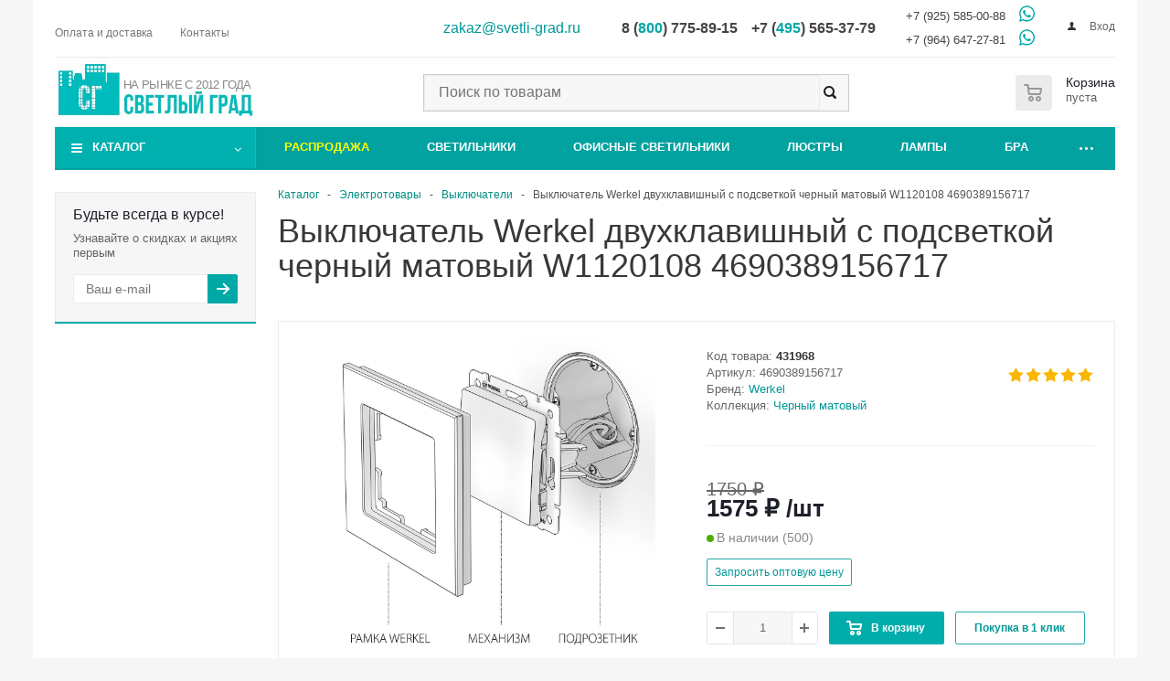

--- FILE ---
content_type: text/html; charset=UTF-8
request_url: https://svetli-grad.ru/eshop/elektrika/vyklyuchateli/vyklyuchatel_werkel_dvukhklavishnyy_s_podsvetkoy_chernyy_matovyy_w1120108_4690389156717/
body_size: 44443
content:
<!DOCTYPE html>
<html xmlns="http://www.w3.org/1999/xhtml"  lang="ru" >
<head>
	<title>Выключатель Werkel двухклавишный с подсветкой черный матовый W1120108 4690389156717 купить по выгодной цене от 1750 ₽ в интернет магазине Светлый град.</title>
	<meta name="viewport" content="width=device-width, initial-scale=1">
	<meta http-equiv="Content-Type" content="text/html; charset=UTF-8">
	<meta name="google-site-verification" content="Ka1INEh08fg2fW-o0FgP4ge8uNLQR-RqcBy_NBCsC9w">
	<meta name="yandex-verification" content="cdf8d16e6e73c894">
    <meta name="ahrefs-site-verification" content="2220f9daf8d8ded953f88978162dd89c416a96275540a46fa935546ad285e70c">
	
<!--link href="/bitrix/templates/aspro_optimus/template_styles.css" rel="stylesheet" /-->
    

<style>
.menu_top_block .dropdown>li.full>.dropdown, .menu_top_block.catalogfirst li.full>.dropdown {
    opacity: 0;
    visibility: hidden;
}

.top_inner {
    display: flex;
    align-items: center;
    justify-content: space-between;
}
.top-h-row .phones {
    /* float: left; */
    width: 55%;
    flex: 55% 0 1;
    box-sizing: content-box;
    padding: 5px 10px 0px 0;
}
</style>
    <!--ya-commerce-->
    <script>window.dataLayer = window.dataLayer || [];</script>
    <!--ya-commerce end-->
	<!--GTM-->
	<script>window.dataLayerG = window.dataLayerG || [];</script>
	<!--GTM-->

        
<script>
var ecomm_pagetype = 'product',
    ecomm_prodid = 431968,
    ecomm_totalvalue = 0;
</script>

<script>
    window.dataLayerG = window.dataLayerG || [];
    window.dataLayerG.push({
        'event': 'product_page'
    });
</script>


	<!-- Google Tag Manager -->
	    <!-- End Google Tag Manager -->
<!-- Yandex.Metrika counter -->
<script>
   (function(m,e,t,r,i,k,a){m[i]=m[i]||function(){(m[i].a=m[i].a||[]).push(arguments)};
   m[i].l=1*new Date();k=e.createElement(t),a=e.getElementsByTagName(t)[0],k.async=1,k.src=r,a.parentNode.insertBefore(k,a)})
   (window, document, "script", "https://mc.yandex.ru/metrika/tag.js", "ym");

   ym(20206165, "init", {
        clickmap:true,
        trackLinks:true,
        accurateTrackBounce:true,
        webvisor:true,
        ecommerce:"dataLayer"
   });
</script>
<!-- /Yandex.Metrika counter -->


    <meta name="description" content="Выключатель Werkel двухклавишный с подсветкой черный матовый W1120108 4690389156717 купить по цене от 1750 ₽ с доставкой по Москве и всей России. Вы можете заказать Выключатель Werkel двухклавишный с подсветкой черный матовый W1120108 4690389156717 на сайте или по телефону, ознакомиться с характеристиками и фотографиями товара" />

<meta property="og:type" content="article" />
<meta property="og:locale" content="ru_RU" />
<meta property="og:site_name" content="Светлый град" />
<meta name="twitter:card" content="summary" />
<meta name="twitter:title" content="Выключатель Werkel двухклавишный с подсветкой черный матовый W1120108 4690389156717" />
<meta name="twitter:description" content="Выключатель Werkel двухклавишный с подсветкой черный матовый W1120108 4690389156717 купить по цене от 1750 ₽ с доставкой по Москве и всей России. Вы можете заказать Выключатель Werkel двухклавишный с подсветкой черный матовый W1120108 4690389156717 на сайте или по телефону, ознакомиться с характеристиками и фотографиями товара" />
<meta name="twitter:image" content="/upload/iblock/742/hg38pz0750c8udvllsmk63w1lfib6x7y/f7bb3cd4_895b_11eb_a48e_00505693072c_c12f813f_908c_11ef_a866_f43bd824efc7.jpeg" />
<meta name="og:title" content="Выключатель Werkel двухклавишный с подсветкой черный матовый W1120108 4690389156717" />
<meta name="og:description" content="Выключатель Werkel двухклавишный с подсветкой черный матовый W1120108 4690389156717 купить по цене от 1750 ₽ с доставкой по Москве и всей России. Вы можете заказать Выключатель Werkel двухклавишный с подсветкой черный матовый W1120108 4690389156717 на сайте или по телефону, ознакомиться с характеристиками и фотографиями товара" />
<meta name="og:image" content="/upload/iblock/742/hg38pz0750c8udvllsmk63w1lfib6x7y/f7bb3cd4_895b_11eb_a48e_00505693072c_c12f813f_908c_11ef_a866_f43bd824efc7.jpeg" />
<meta name="og:image:secure_url" content="/upload/iblock/742/hg38pz0750c8udvllsmk63w1lfib6x7y/f7bb3cd4_895b_11eb_a48e_00505693072c_c12f813f_908c_11ef_a866_f43bd824efc7.jpeg" />
<link href="/local/templates/new/js/owl.carousel.min.css?17259637623351"  data-template-style="true"  rel="stylesheet" />
<link href="/local/templates/new/js/jquery.fancybox.min.css?172596376212795"  data-template-style="true"  rel="stylesheet" />
<link href="/local/templates/new/js/swiper-bundle.min.css?172850538918471"  data-template-style="true"  rel="stylesheet" />
<link href="/local/templates/new/template_styles.css?1752359918529611"  data-template-style="true"  rel="stylesheet" />
<link href="/local/templates/new/css/media.css?175249965084969"  data-template-style="true"  rel="stylesheet" />
<link href="/local/templates/new/css/fonts/font-awesome/css/font-awesome.min.css?172596376229063"  data-template-style="true"  rel="stylesheet" />
<script>if(!window.BX)window.BX={};if(!window.BX.message)window.BX.message=function(mess){if(typeof mess==='object'){for(let i in mess) {BX.message[i]=mess[i];} return true;}};</script>
<script>(window.BX||top.BX).message({"JS_CORE_LOADING":"Загрузка...","JS_CORE_NO_DATA":"- Нет данных -","JS_CORE_WINDOW_CLOSE":"Закрыть","JS_CORE_WINDOW_EXPAND":"Развернуть","JS_CORE_WINDOW_NARROW":"Свернуть в окно","JS_CORE_WINDOW_SAVE":"Сохранить","JS_CORE_WINDOW_CANCEL":"Отменить","JS_CORE_WINDOW_CONTINUE":"Продолжить","JS_CORE_H":"ч","JS_CORE_M":"м","JS_CORE_S":"с","JSADM_AI_HIDE_EXTRA":"Скрыть лишние","JSADM_AI_ALL_NOTIF":"Показать все","JSADM_AUTH_REQ":"Требуется авторизация!","JS_CORE_WINDOW_AUTH":"Войти","JS_CORE_IMAGE_FULL":"Полный размер"});</script>

<script src="/bitrix/js/main/core/core.js?1758043842511455"></script>

<script>BX.Runtime.registerExtension({"name":"main.core","namespace":"BX","loaded":true});</script>
<script>BX.setJSList(["\/bitrix\/js\/main\/core\/core_ajax.js","\/bitrix\/js\/main\/core\/core_promise.js","\/bitrix\/js\/main\/polyfill\/promise\/js\/promise.js","\/bitrix\/js\/main\/loadext\/loadext.js","\/bitrix\/js\/main\/loadext\/extension.js","\/bitrix\/js\/main\/polyfill\/promise\/js\/promise.js","\/bitrix\/js\/main\/polyfill\/find\/js\/find.js","\/bitrix\/js\/main\/polyfill\/includes\/js\/includes.js","\/bitrix\/js\/main\/polyfill\/matches\/js\/matches.js","\/bitrix\/js\/ui\/polyfill\/closest\/js\/closest.js","\/bitrix\/js\/main\/polyfill\/fill\/main.polyfill.fill.js","\/bitrix\/js\/main\/polyfill\/find\/js\/find.js","\/bitrix\/js\/main\/polyfill\/matches\/js\/matches.js","\/bitrix\/js\/main\/polyfill\/core\/dist\/polyfill.bundle.js","\/bitrix\/js\/main\/core\/core.js","\/bitrix\/js\/main\/polyfill\/intersectionobserver\/js\/intersectionobserver.js","\/bitrix\/js\/main\/lazyload\/dist\/lazyload.bundle.js","\/bitrix\/js\/main\/polyfill\/core\/dist\/polyfill.bundle.js","\/bitrix\/js\/main\/parambag\/dist\/parambag.bundle.js"]);
</script>
<script>BX.Runtime.registerExtension({"name":"ui.dexie","namespace":"BX.DexieExport","loaded":true});</script>
<script>BX.Runtime.registerExtension({"name":"ls","namespace":"window","loaded":true});</script>
<script>BX.Runtime.registerExtension({"name":"fx","namespace":"window","loaded":true});</script>
<script>BX.Runtime.registerExtension({"name":"fc","namespace":"window","loaded":true});</script>
<script>BX.Runtime.registerExtension({"name":"jquery","namespace":"window","loaded":true});</script>
<script type="extension/settings" data-extension="currency.currency-core">{"region":"ru"}</script>
<script>BX.Runtime.registerExtension({"name":"currency.currency-core","namespace":"BX.Currency","loaded":true});</script>
<script>BX.Runtime.registerExtension({"name":"currency","namespace":"window","loaded":true});</script>
<script>(window.BX||top.BX).message({"LANGUAGE_ID":"ru","FORMAT_DATE":"DD.MM.YYYY","FORMAT_DATETIME":"DD.MM.YYYY HH:MI:SS","COOKIE_PREFIX":"BITRIX_SM","SERVER_TZ_OFFSET":"10800","UTF_MODE":"Y","SITE_ID":"s1","SITE_DIR":"\/","USER_ID":"","SERVER_TIME":1769506582,"USER_TZ_OFFSET":0,"USER_TZ_AUTO":"Y","bitrix_sessid":"44227d00ddee4cea5a5aa617402fb494"});</script>


<script src="/bitrix/js/ui/dexie/dist/dexie.bundle.js?1750942251218847"></script>
<script src="/bitrix/js/main/core/core_ls.js?17353218244201"></script>
<script src="/bitrix/js/main/core/core_fx.js?172596379116888"></script>
<script src="/bitrix/js/main/core/core_frame_cache.js?175094225816945"></script>
<script src="/bitrix/js/main/jquery/jquery-1.12.4.min.js?172596379197163"></script>
<script src="/bitrix/js/main/ajax.js?172596379135509"></script>
<script src="/bitrix/js/currency/currency-core/dist/currency-core.bundle.js?17265476888800"></script>
<script src="/bitrix/js/currency/core_currency.js?17265476881181"></script>
<script>BX.message({'PHONE':'Телефон','SOCIAL':'Социальные сети','DESCRIPTION':'Описание магазина','ITEMS':'Товары','LOGO':'Логотип','REGISTER_INCLUDE_AREA':'Текст о регистрации','AUTH_INCLUDE_AREA':'Текст об авторизации','FRONT_IMG':'Изображение компании','EMPTY_CART':'пуста','CATALOG_VIEW_MORE':'... Показать все','CATALOG_VIEW_LESS':'... Свернуть','JS_REQUIRED':'Заполните это поле!','JS_FORMAT':'Неверный формат!','JS_FILE_EXT':'Недопустимое расширение файла!','JS_PASSWORD_COPY':'Пароли не совпадают!','JS_PASSWORD_LENGTH':'Минимум 6 символов!','JS_ERROR':'Неверно заполнено поле!','JS_FILE_SIZE':'Максимальный размер 5мб!','JS_FILE_BUTTON_NAME':'Выберите файл','JS_FILE_DEFAULT':'Файл не найден','JS_DATE':'Некорректная дата!','FANCY_CLOSE':'Закрыть','FANCY_NEXT':'Следующий','FANCY_PREV':'Предыдущий','TOP_AUTH_REGISTER':'Регистрация','CALLBACK':'Заказать звонок','UNTIL_AKC':'До конца акции','TITLE_QUANTITY_BLOCK':'Остаток','TITLE_QUANTITY':'штук','COUNTDOWN_SEC':'сек.','COUNTDOWN_MIN':'мин.','COUNTDOWN_HOUR':'час.','COUNTDOWN_DAY0':'дней','COUNTDOWN_DAY1':'день','COUNTDOWN_DAY2':'дня','COUNTDOWN_WEAK0':'Недель','COUNTDOWN_WEAK1':'Неделя','COUNTDOWN_WEAK2':'Недели','COUNTDOWN_MONTH0':'Месяцев','COUNTDOWN_MONTH1':'Месяц','COUNTDOWN_MONTH2':'Месяца','COUNTDOWN_YEAR0':'Лет','COUNTDOWN_YEAR1':'Год','COUNTDOWN_YEAR2':'Года','CATALOG_PARTIAL_BASKET_PROPERTIES_ERROR':'Заполнены не все свойства у добавляемого товара','CATALOG_EMPTY_BASKET_PROPERTIES_ERROR':'Выберите свойства товара, добавляемые в корзину в параметрах компонента','CATALOG_ELEMENT_NOT_FOUND':'Элемент не найден','ERROR_ADD2BASKET':'Ошибка добавления товара в корзину','CATALOG_SUCCESSFUL_ADD_TO_BASKET':'Успешное добавление товара в корзину','ERROR_BASKET_TITLE':'Ошибка корзины','ERROR_BASKET_PROP_TITLE':'Выберите свойства, добавляемые в корзину','ERROR_BASKET_BUTTON':'Выбрать','BASKET_TOP':'Корзина в шапке','ERROR_ADD_DELAY_ITEM':'Ошибка отложенной корзины','VIEWED_TITLE':'Ранее вы смотрели','VIEWED_BEFORE':'Ранее вы смотрели','BEST_TITLE':'Лучшие предложения','CT_BST_SEARCH_BUTTON':'Поиск','CT_BST_SEARCH2_BUTTON':'Найти','BASKET_PRINT_BUTTON':'Распечатать','BASKET_CLEAR_ALL_BUTTON':'Очистить','BASKET_QUICK_ORDER_BUTTON':'Быстрый заказ','BASKET_CONTINUE_BUTTON':'Продолжить покупки','BASKET_ORDER_BUTTON':'Оформить заказ','SHARE_BUTTON':'Поделиться','BASKET_CHANGE_TITLE':'Ваш заказ','BASKET_CHANGE_LINK':'Изменить','FROM':'от','TITLE_BLOCK_VIEWED_NAME':'Ранее вы смотрели','T_BASKET':'Корзина заказа','FILTER_EXPAND_VALUES':'Показать все','FILTER_HIDE_VALUES':'Свернуть','SCOM_BUTTON_NAME':'Мастер#BR#настройки','SCOM_BUTTON_DESCRIPTION':'Запустить мастер смены дизайна и настроек сайта','STOM_BUTTON_TITLE_W1':'Запустить мастер смены дизайна и настройки магазина','STOM_BUTTON_NAME_W1':'<b>Мастер настройки магазина<\/b>','STOM_BUTTON_TITLE_W3':'Удаление демонстрационного каталога','STOM_BUTTON_NAME_W3':'Удалить демо-каталог','STOM_BUTTON_CONFIRM_W2':'Каталог Aspro, установленный в качестве демонстрационного, будет удален. При этом все ваши изменения внутри него будут потеряны. Удалить демо-каталог?','OPTIMUS_MODULE_NOT_INSTALLED':'Модуль &laquo;Аспро: Optimus - Адаптивный интернет-магазин&raquo; не установлен. Пожалуйста, <a href=\"/bitrix/admin/partner_modules.php\">установите модуль<\/a> и повторите попытку.','ERROR_INCLUDE_MODULE':'Ошибка подключения модуля','NO_RIGHTS_FOR_VIEWING':'Недостаточно прав для просмотра','MAIN_OPTIONS':'Настройки сайта &laquo;#SITE_NAME#&raquo; (#SITE_ID#)','MAIN_OPTIONS_TITLE':'Основные настройки','TEMPLATE_OPTIONS':'Шаблон','INDEXPAGE_OPTIONS':'Главная страница','INDEXPAGE_INSTAGRAM_OPTIONS':'Инстаграм','INSTAGRAM_RKN_NOTE_TEXT':'* Инстаграм признан экстремистской организацией и запрещен на территории РФ','API_TOKEN_INSTAGRAMM':'API token','INSTAGRAMM_TITLE_BLOCK':'Заголовок блока','INSTAGRAMM_ITEMS_VISIBLE':'Количество видимых элементов','BANNER_ANIMATIONTYPE':'Тип анимации большого банера','BANNER_SLIDESSHOWSPEED':'Скорость слайдшоу большого банера (мс)','BANNER_ANIMATIONSPEED':'Скорость анимации большого банера (мс)','ANIMATION_SLIDE_HORIZONTAL':'Скольжение горизонтально (slide)','ANIMATION_SLIDE_VERTICAL':'Скольжение вертикально (slide)','ANIMATION_FADE':'Выцветание (fade)','ADDTOBASKET_OPTIONS':'Добавление в корзину','QUANTITY_OPTIONS':'Отображение наличия товара','SEARCH_OPTIONS':'Настройки поиска в шапке сайта','SEARCH_IB_TYPE':'Тип ИБ','SEARCH_IB_ID':'ИД ИБ','COLOR_THEME':'Цветовая схема','COLOR_THEME_YELLOW':'Желтый','COLOR_THEME_ORANGE':'Оранжевый','COLOR_THEME_RED':'Красный','COLOR_THEME_MAGENTA':'Пурпурный красный','COLOR_THEME_ORCHID':'Орхидеевый','COLOR_THEME_BLUE':'Голубой','COLOR_THEME_NAVY':'Синий','COLOR_THEME_AZURE_KRAYOLA':'Лазурный Крайола','COLOR_THEME_GREEN_SEA':'Зеленое море','COLOR_THEME_GREEN':'Зеленый','COLOR_THEME_IRISH_GREEN':'Ирландский зеленый','COLOR_THEME_CUSTOM':'Пользовательский цвет','CUSTOM_COLOR_THEME':'Пользовательский цвет (hex)','LOGIN_EQUAL_EMAIL':'Логин равен email адресу','BGCOLOR_THEME':'Цвет фона','BGCOLOR_THEME_LIGHT':'Светлый','BGCOLOR_THEME_DARK':'Темный','CUSTOM_BGCOLOR_THEME':'Пользовательский цвет фона (hex)','BGCOLOR_THEME_FOOTER_SIDE':'Закрашивать боковые части футера в цвет фона','YES_OPTION':'Да','NO_OPTION':'Нет','SHOW_TOTAL_SUMM_ALWAYS':'Всегда','SHOW_TOTAL_SUMM_CHANGE':'При смене количества','SUBSCRIBE_ITEM':'Подписка на товар','SUBSCRIBE_ITEM_EMAIL':'Укажите email','SUBSCRIBE_SEND':'Отправить','MENU_TYPE_VIEW':'Вид отображения выпадающего меню каталога','MENU_TYPE_VIEW_HOVER':'справа','MENU_TYPE_VIEW_BOTTOM':'снизу','ONE_CLICK_BUY_CAPTCHA_TITLE':'Показывать captcha','PHONE_MASK':'Маска ввода телефона','SHOW_BREADCRUMBS_CATALOG_SUBSECTIONS':'Отображать выпадающее меню с подразделами каталога в навигационной цепочке','SHOW_BREADCRUMBS_CATALOG_CHAIN':'Строить навигационную цепочку в каталоге из','SHOW_BREADCRUMBS_CATALOG_CHAIN_H1':'заголовка раздела/элемента (h1)','SHOW_BREADCRUMBS_CATALOG_CHAIN_NAME':'названия раздела/элемента','SHOW_BASKET_PRINT':'Печать заказа','SHOW_BASKET_ONADDTOCART':'Отображать корзину при добавлении в неё товара','EXPRESSIONS_OPTIONS':'Выражения и названия','BUYNOPRICEGGOODS':'Кнопка покупки у товаров с нулевой/отсутствующей ценой','BUYNOPRICEGGOODS_ORDER':'Отображать кнопку \"Под заказ\" с попапом','BUYNOPRICEGGOODS_NOTHING':'Ничего не отображать','BUYMISSINGGOODS':'Кнопка покупки у отсутствующих товаров','BUYMISSINGGOODS_ADD':'Отображать кнопку \"В корзину\"','BUYMISSINGGOODS_ORDER':'Отображать кнопку \"Под заказ\" с попапом','EXPRESSION_ADDTOBASKET_BUTTON':'Название кнопки \"<i>В корзину<\/i>\"','EXPRESSION_ADDTOBASKET_BUTTON_DEFAULT':'В корзину','EXPRESSION_ADDEDTOBASKET_BUTTON_DEFAULT':'В корзине','EXPRESSION_SUBSCRIBE_BUTTON':'Название кнопки \"<i>Подписаться<\/i>\"','EXPRESSION_SUBSCRIBE_BUTTON_DEFAULT':'Подписаться','EXPRESSION_SUBSCRIBED_BUTTON':'Название кнопки \"<i>Отписаться<\/i>\"','EXPRESSION_SUBSCRIBED_BUTTON_DEFAULT':'Отписаться','EXPRESSION_ORDER_BUTTON':'Название кнопки \"<i>Под заказ<\/i>\"','EXPRESSION_ORDER_BUTTON_DEFAULT':'Под заказ','EXPRESSION_ORDER_TEXT':'Текст под кнопкой \"<i>Под заказ<\/i>\"','EXPRESSION_ORDER_TEXT_DEFAULT':'Наши менеджеры обязательно свяжутся с вами и уточнят условия заказа','EXPRESSION_READ_MORE_OFFERS_DEFAULT':'Подробнее','BUYMISSINGGOODS_SUBSCRIBE':'Отображать кнопку \"Подписаться\"','BUYMISSINGGOODS_NOTHING':'Ничего не отображать','SHOW_QUANTITY_NOTE':'Для выбора нескольких групп используйте клавишу <b>Ctrl<\/b>','SHOW_QUANTITY_FOR_GROUPS':'Отображать наличие товара для групп','SHOW_QUANTITY_COUNT_FOR_GROUPS':'Отображать наличие товара количеством для групп','USE_WORD_EXPRESSION':'Если доступно отображение остатка количеством, подменять числа на выражения \"<i>мало<\/i>\" / \"<i>достаточно<\/i>\" / \"<i>много<\/i>\"','MAX_AMOUNT':'Значение остатка, для которого, выводится выражение \"<i>много<\/i>\" (больше, чем)','MIN_AMOUNT':'Значение остатка, для которого, выводится выражение \"<i>мало<\/i>\" (меньше, чем)','EXPRESSION_FOR_MAX':'Текст выражения \"<i>Много<\/i>\"','EXPRESSION_FOR_MAX_DEFAULT':'Много','EXPRESSION_FOR_MIN':'Текст выражения \"<i>Мало<\/i>\"','EXPRESSION_FOR_MIN_DEFAULT':'Мало','EXPRESSION_FOR_MID':'Текст выражения \"<i>Достаточно<\/i>\"','EXPRESSION_FOR_MID_DEFAULT':'Достаточно','EXPRESSION_FOR_EXISTS':'Текст выражения \"<i>Есть в наличии<\/i>\"','EXPRESSION_FOR_EXISTS_DEFAULT':'Есть в наличии','EXPRESSION_FOR_NOTEXISTS':'Текст выражения \"<i>Нет в наличии<\/i>\"','EXPRESSION_FOR_NOTEXISTS_DEFAULT':'Нет в наличии','USE_PRODUCT_QUANTITY_LIST':'Разрешить указание количества добавляемого в корзину товара в списке товаров каталога','USE_PRODUCT_QUANTITY_DETAIL':'Разрешить указание количества добавляемого в корзину товара на странице товара каталога','BASKET_ECONOMY':'Отображать экономию у товаров в летающей корзине','BANNER_WIDTH':'Ширина баннера','BANNER_WIDTH_AUTO':'по ширине окна','BANNER_WIDTH_WIDE':'широкий','BANNER_WIDTH_MIDDLE':'средний','BANNER_WIDTH_NARROW':'узкий','HEAD':'Шапка сайта','TYPE_1':'1','TYPE_2':'2','TYPE_3':'3','TYPE_4':'4','TYPE_5':'5','TYPE_6':'6','TYPE_7':'7','TYPE_8':'8','LOGO_IMAGE':'Логотип сайта','LOGO_IMAGE_SVG':'Логотип сайта SVG','FAVICON_IMAGE':'Favicon 16x16','APPLE_TOUCH_ICON_IMAGE':'Web Clip Icon 180x180','HEAD_COLOR':'Тип шапки','HEAD_COLOR_WHITE':'белый','HEAD_COLOR_THEME':'цветной','BASKET':'Корзина','BASKET_NORMAL':'В шапке','BASKET_FLY':'Летающая','STORES':'Блок магазинов на главной','LIGHT_STORES':'светлый','DARK_STORES':'цветной','STORES_SOURCE':'Выводить магазины из','STORES_SOURCE_STORES':'складов','STORES_SOURCE_STORES_IBLOCK':'инфоблока','NLO_MENU':'Загружать мобильное меню только при первом отображении','DETAIL':'ПОДРОБНОСТИ','ADDRESS':'Адрес','EMAIL':'Email','SCHEDULE':'Режим работы','METRO':'Станция метро','BACK_STORE_LIST':'Вернуться к списку магазинов','TYPE_SKU':'Тип SKU','TYPE_VIEW_FILTER':'Умный фильтр','VERTICAL':'Вертикальный','HORIZONTAL':'Горизонтальный','COMPACT':'Компактный','CT_NAME_GB':' гб','CT_NAME_MB':' мб','CT_NAME_KB':' кб','CT_NAME_b':' байт','THEME_SWITCHER':'Переключатель тем','YES':'да','NO':'нет','EMAIL_IS_ALREADY_EXISTS':'Email #EMAIL# уже используется','EXPAND_BLOCK':'Развернуть','SCROLLTOTOP_OPTIONS':'Кнопка \"Наверх\"','SCROLLTOTOP_TYPE':'Вид кнопки \"Наверх\"','SCROLLTOTOP_TYPE_NONE':'Нет','SCROLLTOTOP_TYPE_ROUND_COLOR':'Круглая цветная','SCROLLTOTOP_TYPE_ROUND_GREY':'Круглая серая','SCROLLTOTOP_TYPE_ROUND_WHITE':'Круглая белая','SCROLLTOTOP_TYPE_RECT_COLOR':'Квадратная цветная','SCROLLTOTOP_TYPE_RECT_GREY':'Квадратная серая','SCROLLTOTOP_TYPE_RECT_WHITE':'Квадратная белая','SCROLLTOTOP_POSITION':'Положение кнопки \"Наверх\"','SCROLLTOTOP_POSITION_TOUCH':'Касается край экрана','SCROLLTOTOP_POSITION_PADDING':'С отступом от края окна','SCROLLTOTOP_POSITION_CONTENT':'С отступом от контента','ONECLICKBUY_OPTIONS':'Покупка в 1 клик','ONECLICKBUY_PERSON_TYPE':'Тип плательщика','ONECLICKBUY_DELIVERY':'Служба доставки','ONECLICKBUY_PAYMENT':'Платежная система','ONECLICKBUY_CURRENCY':'Валюта','ONECLICKBUY_PROPERTIES':'Поля','ONECLICKBUY_REQUIRED_PROPERTIES':'Обязательные поля для заполнения','ONECLICKBUY_PROPERTIES_FIO':'Имя','ONECLICKBUY_PROPERTIES_PHONE':'Контактный телефон','ONECLICKBUY_PROPERTIES_EMAIL':'E-mail','ONECLICKBUY_PROPERTIES_COMMENT':'Комментарий к заказу','MIN_ORDER_PRICES':'Минимальная цена покупки','MIN_ORDER_PRICE':'Минимальная цена покупки','MIN_ORDER_PRICE_TEXT':'Текст с ошибкой','MIN_ORDER_PRICE_TEXT_EXAMPLE':'<b>Минимальная сумма заказа #PRICE#<\/b><br/>Пожалуйста, добавьте еще товаров в корзину','NO_SITE_INSTALLED':'Не найдено сайтов с установленным решением &laquo;Аспро: Optimus - Адаптивный интернет-магазин&raquo;<br />\n<input type=\"button\" value=\"Установить\" style=\"margin-top: 10px;\" onclick=\"document.location.href=\'/bitrix/admin/wizard_install.php?lang=ru&wizardName=aspro:optimus&#SESSION_ID#\'\">','ONE_CLICK_BUY':'Покупка в 1 клик','QUICK_ORDER':'Быстрый заказ','SHOW_ONECLICKBUY_ON_BASKET_PAGE_TITLE':'Отображать кнопку быстрого заказа в корзине','ONECLICKBUY_SHOW_DELIVERY_NOTE':'Отображать текст о стоимости доставки','COUNTERS_GOALS_BLOCK':'Цели и счетчики','USE_YA_COUNTER_TITLE':'Использовать Яндекс.Метрику','YANDEX_COUNTER_CODE_TITLE':'Код счетчика Яндекс.Метрики','YA_COUNTER_ID_TITLE':'ID счетчика Яндекс.Метрики','USE_FORMS_GOALS_TITLE':'Использовать цели заполнения веб-форм','USE_FORMS_GOALS_NONE':'Нет','USE_FORMS_GOALS_COMMON':'Общая цель','USE_FORMS_GOALS_SINGLE':'Отдельная цель','USE_SALE_GOALS_TITLE':'Использовать цели корзины и оформления заказа','USE_BASKET_GOALS_TITLE':'Использовать цели корзины','USE_1CLICK_GOALS_TITLE':'Использовать цели Покупки в 1 клик','USE_FASTORDER_GOALS_TITLE':'Использовать цели Быстрого заказа','USE_FULLORDER_GOALS_TITLE':'Использовать цели Полного заказа','USE_DEBUG_GOALS_TITLE':'Включить отладку','GOALS_NOTE_TITLE':'\n<div data-goal=\"form\"><div data-value=\"common\">Заполнение любой веб-формы - <i>goal_webform_success<\/i><\/div><div style=\"display:none;\" data-value=\"single\">Идентификатор цели при заполнении веб-формы имеет шаблон <i>goal_webform_success_#ID_веб-формы#<\/i><br />#FORMS_GOALS_LIST#<\/div><\/div>\n<div data-goal=\"basket\">Добавление товара в корзину - <i>goal_basket_add<\/i><\/div>\n<div data-goal=\"1click\">Начато оформление покупки в 1 клик - <i>goal_1click_begin<\/i><br />Покупка в 1 клик успешно завершена - <i>goal_1click_success<\/i><\/div>\n<div data-goal=\"fastorder\">Начато оформление быстрого заказа - <i>goal_fastorder_begin<\/i><br />Быстрый заказ успешно оформлен - <i>goal_fastorder_success<\/i><\/div>\n<div data-goal=\"fullorder\">Начато оформление полного заказа - <i>goal_order_begin<\/i><br />Полный заказ успешно оформлен - <i>goal_order_success<\/i><\/div>\n<div data-goal=\"debug\"><b>Информация о вызове целей будет отображаться в консоли браузера<\/b><\/div>','GOOGLE_COUNTER_TITLE':'Код счетчика в google analytics/google tag manager','YANDEX_ECOMERCE_TITLE':'Использовать электронную коммерцию яндекс','GOOGLE_ECOMERCE_TITLE':'Использовать электронную коммерцию google','TO_BASKET_TITLE':'Код цели \"Товар положен в корзину\"','ORDER_START_TITLE':'Код цели \"Начало оформления заказа\"','ORDER_SUCCESS_TITLE':'Код цели \"Заказ успешно оформлен\"','QUICK_ORDER_SUCCESS_TITLE':'Код цели \"Успешное оформление быстрого заказа\"','ONE_CLICK_BUY_SUCCESS_TITLE':'Код цели \"Покупка в 1 клик\"','BASKET_ADD_EVENT_TITLE':'Метка события \"Товар добавлен в корзину\" в google tag manager','BASKET_REMOVE_EVENT_TITLE':'Метка события \"Товар удален из корзины\" в google tag manager','CHECKOUT_ORDER_EVENT_TITLE':'Метка события \"Этап оформления заказа\" в google tag manager','PURCHASE_ORDER_EVENT_TITLE':'Метка события \"Успешное оформления заказа\" в google tag manager','SHOW_SECTION_DESCRIPTION':'Расположение описания раздела в списке товаров','TOP_SECTION':'Перед списком товаров','BOTTOM_SECTION':'После списка товаров','BOTH_SECTION':'До и после списка товаров','TOP_SECTION_DESCRIPTION':'Свойство с верхним описанием','BOTTOM_SECTION_DESCRIPTION':'Свойство с нижним описанием','DESCRIPTION_SECTION':'Описание','SEO_DESCRIPTION_SECTION':'Описание раздела для SEO','EXPRESSION_FOR_FREE_DELIVERY':'Текст выражения \"<i>Доставка 0 руб.<\/i>\"','EXPRESSION_FOR_FREE_DELIVERY_DEFAULT':'Бесплатно','SHOW_MORE_ITEM_MENU_LINK':'Отображать ссылку \"Показать все\" в меню','HIDE_SITE_NAME_TITLE':'Не добавлять название сайта в заголовок браузера','ONE_CLICK_BUY_OPTIONS':'Покупка в 1 клик','ONE_CLICK_BUY_DELIVERY_OPTIONS':'Способ доставки','ONE_CLICK_BUY_PAYMENT_OPTIONS':'Способ оплаты','ONE_CLICK_BUY_CURRENCY_OPTIONS':'Валюта','MAX_DEPTH_MENU':'Уровень вложенности меню','MENU_COLOR':'Цвет меню','MENU_COLOR_COLORED':'Цветное','MENU_COLOR_LIGHT':'Светлое','MENU_COLOR_DARK':'Темное','MENU_POSITION':'Положение выпадающего меню каталога','TOP_MENU_HOVER':'Прижато к верху','LINE_MENU_HOVER':'На уровне активной ссылки','MENU_POSITION_MAIN':'Отображать левое меню каталога','NO_LOGO_BG':'Не заливать логотип в цвет сайта','DETAIL_PICTURE_MODE_IMG':'Обычный','DETAIL_PICTURE_MODE_POPUP':'Всплывающее окно','DETAIL_PICTURE_MODE_MAGNIFIER':'Лупа','DETAIL_PICTURE_MODE':'Режим показа детальной картинки','VIEWED_TYPE':'Режим показа просмотренных товаров','VIEWED_TYPE_LOGIC_COOKIE':'Быстрый','VIEWED_TYPE_LOGIC_COMPONENT':'Стандартный','CATALOG_IBLOCK_ID':'ID каталога товаров','DISCOUNT_PRICE':'Старая цена для товаров','GOOGLE_RECAPTCHA':'Google reCaptcha','USE_GOOGLE_RECAPTCHA_TITLE':'Использовать Google reCaptcha вместо стандартной captcha','GOOGLE_RECAPTCHA_VERSION_TITLE':'Версия','GOOGLE_RECAPTCHA_VERSION2_TITLE':'reCAPTCHA v2','GOOGLE_RECAPTCHA_VERSION3_TITLE':'reCAPTCHA v3','GOOGLE_RECAPTCHA_MIN_SCORE_TITLE':'Минимальная допустимая оценка пользователя','GOOGLE_RECAPTCHA_PUBLIC_KEY_TITLE':'Публичный ключ','GOOGLE_RECAPTCHA_PRIVATE_KEY_TITLE':'Секретный ключ','GOOGLE_RECAPTCHA_MASK_PAGE_TITLE':'Маска исключения','GOOGLE_RECAPTCHA_SHOW_LOGO_TITLE':'Отображать логотип Google reCaptcha','GOOGLE_RECAPTCHA_BADGE_TITLE':'Положение логотипа Google reCaptcha','GOOGLE_RECAPTCHA_COLOR_TITLE':'Цвет блока с Google reCaptcha','GOOGLE_RECAPTCHA_COLOR_DARK_TITLE':'темный','GOOGLE_RECAPTCHA_COLOR_LIGHT_TITLE':'светлый','GOOGLE_RECAPTCHA_SIZE_TITLE':'Размер captcha','GOOGLE_RECAPTCHA_SIZE_NORMAL_TITLE':'обычная','GOOGLE_RECAPTCHA_SIZE_COMPACT_TITLE':'компактная','GOOGLE_RECAPTCHA_SIZE_INVISIBLE_TITLE':'скрытая','GOOGLE_RECAPTCHA_BADGE_BOTTOMRIGHT_TITLE':'в правом нижнем углу','GOOGLE_RECAPTCHA_BADGE_BOTTOMLEFT_TITLE':'в левом нижнем углу','GOOGLE_RECAPTCHA_BADGE_INLINE_TITLE':'внутри формы','GOOGLE_RECAPTCHA_NOTE_TEXT':'<div data-version=3 style=\"display:none;\">При верификации капчи сервис Google reCAPTCHA возвращает <i>рейтинг человечности<\/i> текущего пользователя — число от 0.0&nbsp;(бот) до 1.0&nbsp;(человек). Эта оценка неоднозначна и может меняться со временем. Так как при ее расчете анализируются собранные поведенческие характеристики пользователя и другие параметры на разных сайтах.<br /> Заполнение формы пользователем считается подозрительным, если оценка меньше заданного <i>минимального значения<\/i>. При его снижении увеличивается вероятность пропуска спама, а при повышении значения — увеличивается вероятность отклонения настоящего человека. <br /><br /><\/div>Регистрация домена и получение ключей <a href=\"https://www.google.com/recaptcha/admin\" target=\"_blank\">www.google.com<\/a><br />Ключи от разных версий сервиса несовместимы.','USER_CABINET':'Личный кабинет','USER_AUTH':'Вход\\регистрация','COMPARE_BLOCK':'Сравнение товаров','SHOW_LICENCE_TITLE':'Информирование об обработке персональных данных','LICENCE_CHECKED_TITLE':'Галочка об информировании по умолчанию проставлена','LICENCE_TEXT_TITLE':'Подпись к уведомлению','OPTIONS_EDIT_BUTTON_TITLE':'Редактировать','SHOW_TOTAL_SUMM':'Показывать общую сумму товара в списке и на детальной странице','CHANGE_TITLE_ITEM':'Подставлять заголовок торгового предложения в название товара в списке и на детальной странице','CATALOG_ECONOMY':'Экономия ','CALCULATE_DELIVERY_TITLE':'Расчет стоимости доставки','CALCULATE_DELIVERY_NOT':'Не отображать','CALCULATE_DELIVERY_ONLY_POPUP':'Подробный расчет стоимости при клике на ссылку','CALCULATE_DELIVERY_WITH_PREVIEW':'Краткий расчет стоимости на странице + ссылка на подробный расчет','EXPRESSION_FOR_CALCULATE_DELIVERY_TITLE_SECTION':'Расcчет доставки','EXPRESSION_FOR_CALCULATE_DELIVERY_TITLE':'Текст кнопки \"<i>Рассчитать доставку<\/i>\"','EXPRESSION_FOR_CALCULATE_DELIVERY_DEFAULT':'Рассчитать доставку','SITE_PAGES':'Адреса страниц','BASKET_PAGE_URL':'Страница корзины','ORDER_PAGE_URL':'Страница оформления заказа','CATALOG_PAGE_URL':'Страница каталога','PERSONAL_PAGE_URL':'Страница персонального раздела пользователя','FORM_CAPRCHE_TITLE_RECAPTCHA':'Введите текст с картинки','FORM_CAPRCHE_TITLE_RECAPTCHA2':'Введите код','FORM_CAPRCHE_TITLE_RECAPTCHA3':'Введите слово на картинке','FORM_CAPRCHE_TITLE_RECAPTCHA4':'Символы на картинке','FORM_GENERAL_RECAPTCHA':'Подтвердите, что вы не робот','USE_FAST_VIEW_TITLE':'Использовать быстрый просмотр товаров','FAST_VIEW':'Быстрый просмотр','EXPRESSION_FOR_FAST_VIEW':'Текст выражения \"Быстрый просмотр\"','EXPRESSION_FOR_FAST_VIEW_DEFAULT':'Быстрый просмотр','T_GOOGLE_FONTS':'Пользовательский шрифт из Google Fonts','CATALOG_PAGE_DETAIL_TITLE':'Шаблон детальной страницы каталога','CATALOG_PAGE_DETAIL_TAB':'С табами','CATALOG_PAGE_DETAIL_NOTAB':'Без табов','M_SECTIONS_TYPE_VIEW':'Шаблон страницы блока списка разделов','M_SECTION_TYPE_VIEW':'Шаблон страницы блока списка подразделов','M_SECTION_ELEMENTS_TYPE_VIEW':'Шаблон страницы блока списка элементов','M_ELEMENT_TYPE_VIEW':'Шаблон детальной страницы каталога','M_FROM_MODULE_PARAMS':'Из настроек центра управления','EXPRESSION_FOR_EMPTY_PRICE':'Текст для нулевой цены','HIDE_IMAGES_IN_MENU':'Не отображать картинки в меню','MOBILE_FILTER_COMPACT':'Удобный мобильный фильтр в каталоге','USE_LAZY_LOAD_TITLE':'Использовать \"ленивую\" (LazyLoad) подгрузку изображений (отображение только видимых картинок)','MOBILE_CATALOG_BREADCRUMBS':'Компактные хлебные крошки в каталоге на мобильных устройствах','LEFT_BLOCK_CATALOG_ICONS':'Отображать иконки категорий каталога в левом меню','T_SHOW_FIRST_SKU_PICTURE':'Показывать первую доступную картинку предложения, если не заполнено изображение товара. Настройка действует для списка товаров, связанных и рекомендуемых товаров','T_LOGO_IMAGE_FIXED':'Логотип сайта для фиксированной шапки','T_LOGO_IMAGE_EMAIL':'Логотип сайта для почтовых шаблонов (.png, .jpg)','T_SHOW_DELAY':'Отображать кнопку отложить для товаров','MOBILE_CATALOG_BLOCK_COMPACT':'Компактный вид списка товаров при отображении плиткой','T_SHOW_COMPARE':'Отображать сравнение товаров','SHOW_OFFER_TITLE':'Ваш интернет-магазин работает по публичной оферте?','OFFER_CHECKED_TITLE':'Галочка о согласии с публичной офертой проставлена?','OFFER_TEXT_TITLE':'Подпись к уведомлению об оферте','OFFER_NOTE':'По умолчанию файл с публичной офертой находится в папке include. Не забудьте изменить текст с учетом данных вашей компании в файле «offer_detail.php»\nПо вашему усмотрению вы можете переместить файл в другую папку. В этом случае не забудьте скорректировать ссылку на файл в настройках подписи к уведомлению.','T_HEAD_FIXED_CHECK':'Отображать фиксированную шапку','T_HEAD_MOBILE_CHECK':'Отображать мобильную фиксированную шапку','T_MAP_TYPE':'Тип подключаемых карт','T_VIEW_TYPE_HIGHLOAD_PROP':'Отображать значение свойства типа «Справочник» при отсутствии картинки','T_CATALOG_PAGE_SECTIONS_TITLE':'Шаблон списка разделов каталога','T_CATALOG_PAGE_SECTIONS_1':'Списком','T_CATALOG_PAGE_SECTIONS_2':'Плиткой','T_CATALOG_PAGE_SUBSECTIONS_TITLE':'Шаблон списка подразделов каталога','T_CATALOG_PAGE_SUBSECTIONS_1':'Списком','T_CATALOG_PAGE_SUBSECTIONS_2':'Плиткой','T_CATALOG_PAGE_SUBSECTIONS_3':'Компактно','T_USE_COMPARE_GROUP':'Использовать группировку по разделам на странице сравнения'})</script>
<link rel="shortcut icon" href="/include/favicon.ico" type="image/x-icon" />
<link rel="apple-touch-icon" sizes="180x180" href="/include/apple-touch-icon.png" />
<link rel="canonical" href="https://svetli-grad.ru/eshop/elektrika/vyklyuchateli/vyklyuchatel_werkel_dvukhklavishnyy_s_podsvetkoy_chernyy_matovyy_w1120108_4690389156717/" />



<script src="/local/templates/new/templatejs/jqModal.js?172596376211807"></script>
<script src="/local/templates/new/templatejs/jquery.validate.min.js?172596376222254"></script>
<script src="/local/templates/new/js/owl.carousel.min.js?172596376244342"></script>
<script src="/local/templates/new/js/swiper-bundle.min.js?1728505462151714"></script>
<script src="/local/templates/new/js/jquery.fancybox.min.js?172596376268253"></script>
<script src="/local/templates/new/js/jquery.actual.min.js?17259637621238"></script>
<script src="/local/templates/new/js/jquery.cookie.js?17259637623066"></script>
<script src="/local/templates/new/js/jquery.dotdotdot.js?17259637625914"></script>
<script src="/local/templates/new/js/main.js?1728600851143502"></script>
<script src="/bitrix/components/bitrix/search.title/script.js?174357306510542"></script>
<script src="/local/templates/new/components/bitrix/catalog.element/main/script.js?173154375990958"></script>


									
			</head>

<body id="main" class="">
	
<div id="panel"></div>		


<!--'start_frame_cache_basketitems-component-block'--><!--'end_frame_cache_basketitems-component-block'-->					<script>
			BX.message({'MIN_ORDER_PRICE_TEXT':''});

			var arOptimusOptions = ({
				"SITE_DIR" : "/",
				"SITE_ID" : "s1",
				"FORM" : ({
					"ASK_FORM_ID" : "ASK",
					"SERVICES_FORM_ID" : "SERVICES",
					"FEEDBACK_FORM_ID" : "FEEDBACK",
					"CALLBACK_FORM_ID" : "CALLBACK",
					"RESUME_FORM_ID" : "RESUME",
					"TOORDER_FORM_ID" : "TOORDER",
					"CHEAPER_FORM_ID" : "CHEAPER",
					"DELIVERY_FORM_ID" : "DELIVERY",
				}),
				"PAGES" : ({
					"FRONT_PAGE" : "/",
					"BASKET_PAGE" : "/basket/",
					"ORDER_PAGE" : "/order/",
					"PERSONAL_PAGE" : "/auth/",
					"CATALOG_PAGE" : "/eshop/",
					"CATALOG_PAGE_URL" : "/eshop/",
				}),
				"PRICES" : ({
					"MIN_PRICE" : "0",
				}),
				"THEME" : ({
					"THEME_SWITCHER" : "n",
					"COLOR_THEME" : "green_sea",
					"CUSTOM_COLOR_THEME" : "006dca",
					"LOGO_IMAGE" : "",
					"FAVICON_IMAGE" : "/include/favicon.ico",
					"APPLE_TOUCH_ICON_IMAGE" : "/include/apple-touch-icon.png",
					"BANNER_WIDTH" : "",
					"BANNER_ANIMATIONTYPE" : "SLIDE_HORIZONTAL",
					"BANNER_SLIDESSHOWSPEED" : "5000",
					"BANNER_ANIMATIONSPEED" : "600",
					"HEAD" : ({
						"VALUE" : "",
						"MENU" : "",
						"MENU_COLOR" : "",
						"HEAD_COLOR" : "",
					}),
					"BASKET" : "normal",
					"STORES" : "",
					"STORES_SOURCE" : "iblock",
					"TYPE_SKU" : "type_1",
					"TYPE_VIEW_FILTER" : "vertical",
					"MOBILE_CATALOG_BLOCK_COMPACT" : "n",
					"SHOW_BASKET_ONADDTOCART" : "Y",
					"SHOW_BASKET_PRINT" : "Y",
					"SHOW_ONECLICKBUY_ON_BASKET_PAGE" : "Y",
					"PHONE_MASK" : "",
					"VALIDATE_PHONE_MASK" : "",
					"SCROLLTOTOP_TYPE" : "ROUND_COLOR",
					"SCROLLTOTOP_POSITION" : "PADDING",
					"MENU_POSITION" : "line",
					"MENU_TYPE_VIEW" : "hover",
					"SHOW_LICENCE" : "N",
					"LICENCE_CHECKED" : "N",
					"SHOW_OFFER" : "N",
					"OFFER_CHECKED" : "N",
					"DISCOUNT_PRICE" : "",
					"DETAIL_PICTURE_MODE" : "POPUP",
					"SHOW_TOTAL_SUMM" : "N",
					"CHANGE_TITLE_ITEM" : "N",
					"ONE_CLICK_BUY_CAPTCHA" :"N",
					"EMPTY_PRICE_TEXT" : "",
					'LOGIN_EQUAL_EMAIL': '',
				}),
				"COUNTERS":({
					"YANDEX_COUNTER" : "0",
					"YANDEX_ECOMERCE" : "Y",
					"USE_YA_COUNTER" : "N",
					"YA_COUNTER_ID" : "",
					"USE_FORMS_GOALS" : "COMMON",
					"USE_BASKET_GOALS" : "Y",
					"USE_1CLICK_GOALS" : "Y",
					"USE_FASTORDER_GOALS" : "Y",
					"USE_FULLORDER_GOALS" : "Y",
					"USE_DEBUG_GOALS" : "N",
					"GOOGLE_COUNTER" : "0",
					"GOOGLE_ECOMERCE" : "N",
					"TYPE":{
						"ONE_CLICK":"Покупка в 1 клик",
						"QUICK_ORDER":"Быстрый заказ",
					},
					"GOOGLE_EVENTS":{
						"ADD2BASKET": "addToCart",
						"REMOVE_BASKET": "removeFromCart",
						"CHECKOUT_ORDER": "checkout",
						"PURCHASE": "gtm.dom",
					}
				}),
				"JS_ITEM_CLICK":({
					"precision" : 6,
					"precisionFactor" : Math.pow(10,6)
				})
			});

			$(document).ready(function(){
				$.extend( $.validator.messages, {
					required: BX.message('JS_REQUIRED'),
					email: BX.message('JS_FORMAT'),
					equalTo: BX.message('JS_PASSWORD_COPY'),
					minlength: BX.message('JS_PASSWORD_LENGTH'),
					remote: BX.message('JS_ERROR')
				});

				$.validator.addMethod(
					'regexp', function( value, element, regexp ){
						var re = new RegExp( regexp );
						return this.optional( element ) || re.test( value );
					},
					BX.message('JS_FORMAT')
				);

				$.validator.addMethod(
					'filesize', function( value, element, param ){
						return this.optional( element ) || ( element.files[0].size <= param )
					},
					BX.message('JS_FILE_SIZE')
				);

				$.validator.addMethod(
					'date', function( value, element, param ) {
						var status = false;
						if(!value || value.length <= 0){
							status = false;
						}
						else{
							// html5 date allways yyyy-mm-dd
							var re = new RegExp('^([0-9]{4})(.)([0-9]{2})(.)([0-9]{2})$');
							var matches = re.exec(value);
							if(matches){
								var composedDate = new Date(matches[1], (matches[3] - 1), matches[5]);
								status = ((composedDate.getMonth() == (matches[3] - 1)) && (composedDate.getDate() == matches[5]) && (composedDate.getFullYear() == matches[1]));
							}
							else{
								// firefox
								var re = new RegExp('^([0-9]{2})(.)([0-9]{2})(.)([0-9]{4})$');
								var matches = re.exec(value);
								if(matches){
									var composedDate = new Date(matches[5], (matches[3] - 1), matches[1]);
									status = ((composedDate.getMonth() == (matches[3] - 1)) && (composedDate.getDate() == matches[1]) && (composedDate.getFullYear() == matches[5]));
								}
							}
						}
						return status;
					}, BX.message('JS_DATE')
				);

				$.validator.addMethod(
					'extension', function(value, element, param){
						param = typeof param === 'string' ? param.replace(/,/g, '|') : 'png|jpe?g|gif';
						return this.optional(element) || value.match(new RegExp('.(' + param + ')$', 'i'));
					}, BX.message('JS_FILE_EXT')
				);

				$.validator.addMethod(
					'captcha', function( value, element, params ){
						return $.validator.methods.remote.call(this, value, element,{
							url: arOptimusOptions['SITE_DIR'] + 'ajax/check-captcha.php',
							type: 'post',
							data:{
								captcha_word: value,
								captcha_sid: function(){
									return $(element).closest('form').find('input[name="captcha_sid"]').val();
								}
							}
						});
					},
					BX.message('JS_ERROR')
				);

				/*$.validator.addMethod(
					'recaptcha', function(value, element, param){
						var id = $(element).closest('form').find('.g-recaptcha').attr('data-widgetid');
						if(typeof id !== 'undefined'){
							return grecaptcha.getResponse(id) != '';
						}
						else{
							return true;
						}
					}, BX.message('JS_RECAPTCHA_ERROR')
				);*/

				$.validator.addClassRules({
					'phone':{
						regexp: arOptimusOptions['THEME']['VALIDATE_PHONE_MASK']
					},
					'confirm_password':{
						equalTo: 'input[name="REGISTER\[PASSWORD\]"]',
						minlength: 6
					},
					'password':{
						minlength: 6
					},
					'inputfile':{
						extension: arOptimusOptions['THEME']['VALIDATE_FILE_EXT'],
						filesize: 5000000
					},
					'captcha':{
						captcha: ''
					},
					'recaptcha':{
						recaptcha: ''
					}
				});

				if(arOptimusOptions['THEME']['PHONE_MASK']){
					$('input.phone').inputmask('mask', {'mask': arOptimusOptions['THEME']['PHONE_MASK']});
				}

				jqmEd('feedback', arOptimusOptions['FORM']['FEEDBACK_FORM_ID']);
				jqmEd('ask', arOptimusOptions['FORM']['ASK_FORM_ID'], '.ask_btn');
				jqmEd('services', arOptimusOptions['FORM']['SERVICES_FORM_ID'], '.services_btn','','.services_btn');
				if($('.resume_send').length){
					$(document).on('click', '.resume_send', function(e) {	
						$("body").append("<span class='resume_send_wr' style='display:none;'></span>");
						jqmEd('resume', arOptimusOptions['FORM']['RESUME_FORM_ID'], '.resume_send_wr','', this);
						$("body .resume_send_wr").click();
						$("body .resume_send_wr").remove();
					})
				}
				jqmEd('callback', arOptimusOptions['FORM']['CALLBACK_FORM_ID'], '.callback_btn');
				//jqmEd('cheaper', arOptimusOptions['FORM']['CHEAPER_FORM_ID'], '.cheaper');

			});
			</script>
					
<div class="wrapper catalog_page basket_normal colored banner_auto">
	<div class="header_wrap ">
							<div class="top-h-row">
						<div class="wrapper_inner">
							<div class="top_inner">
								<div class="content_menu">
									<ul class="menu topest">
					<li><a href="/info/help/payment_and_delivery/"><span>Оплата и доставка</span></a></li>
					<!--li><a href="/info/company/news/"><span>Новости</span></a></li-->
					<li><a href="/info/contacts/"><span>Контакты</span></a></li>
				<li class="more hidden">
			<span>...</span>
			<ul class="dropdown"></ul>
		</li>
	</ul>
								</div>
								<div class="phones">
                                    <div class="email">
                                        <a rel="nofollow" href="mailto:zakaz@svetli-grad.ru">zakaz@svetli-grad.ru</a>
                                        <!--a rel="nofollow" href="mailto:zakaz@svetli-grad.ru" class="secondmail"><span class="icons fa fa-envelope"></span> mma@impersvet.ru</a-->
                                    </div>
									<div class="phone_block">
										<div class="phone_wrap">
											<!--span class="icons fa fa-phone"></span-->
								<a class="number-30 ph800" href="tel:+78007758915">8 (<i>800</i>) 775-89-15</a>
								<a class="number-30 ph495" href="tel:+74955653779">+7 (<i>495</i>) 565-37-79</a>
											<div class="phone_text">
											<div class="phone_text_wrap">
								<a class="number-30" href="tel:+79255850088">+7 (925) 585-00-88</a><a class="wa" href="https://wa.me/79255850088"><svg xmlns="http://www.w3.org/2000/svg" viewBox="0 0 448 512"><path d="M380.9 97.1C339 55.1 283.2 32 223.9 32c-122.4 0-222 99.6-222 222 0 39.1 10.2 77.3 29.6 111L0 480l117.7-30.9c32.4 17.7 68.9 27 106.1 27h.1c122.3 0 224.1-99.6 224.1-222 0-59.3-25.2-115-67.1-157zm-157 341.6c-33.2 0-65.7-8.9-94-25.7l-6.7-4-69.8 18.3L72 359.2l-4.4-7c-18.5-29.4-28.2-63.3-28.2-98.2 0-101.7 82.8-184.5 184.6-184.5 49.3 0 95.6 19.2 130.4 54.1 34.8 34.9 56.2 81.2 56.1 130.5 0 101.8-84.9 184.6-186.6 184.6zm101.2-138.2c-5.5-2.8-32.8-16.2-37.9-18-5.1-1.9-8.8-2.8-12.5 2.8-3.7 5.6-14.3 18-17.6 21.8-3.2 3.7-6.5 4.2-12 1.4-32.6-16.3-54-29.1-75.5-66-5.7-9.8 5.7-9.1 16.3-30.3 1.8-3.7.9-6.9-.5-9.7-1.4-2.8-12.5-30.1-17.1-41.2-4.5-10.8-9.1-9.3-12.5-9.5-3.2-.2-6.9-.2-10.6-.2-3.7 0-9.7 1.4-14.8 6.9-5.1 5.6-19.4 19-19.4 46.3 0 27.3 19.9 53.7 22.6 57.4 2.8 3.7 39.1 59.7 94.8 83.8 35.2 15.2 49 16.5 66.6 13.9 10.7-1.6 32.8-13.4 37.4-26.4 4.6-13 4.6-24.1 3.2-26.4-1.3-2.5-5-3.9-10.5-6.6z"/></svg></a>
								</div>
								<div class="phone_text_wrap">
								<a class="number-30" href="tel:+79646472781">+7 (964) 647-27-81</a><a class="wa" href="https://wa.me/79646472781"><svg xmlns="http://www.w3.org/2000/svg" viewBox="0 0 448 512"><path d="M380.9 97.1C339 55.1 283.2 32 223.9 32c-122.4 0-222 99.6-222 222 0 39.1 10.2 77.3 29.6 111L0 480l117.7-30.9c32.4 17.7 68.9 27 106.1 27h.1c122.3 0 224.1-99.6 224.1-222 0-59.3-25.2-115-67.1-157zm-157 341.6c-33.2 0-65.7-8.9-94-25.7l-6.7-4-69.8 18.3L72 359.2l-4.4-7c-18.5-29.4-28.2-63.3-28.2-98.2 0-101.7 82.8-184.5 184.6-184.5 49.3 0 95.6 19.2 130.4 54.1 34.8 34.9 56.2 81.2 56.1 130.5 0 101.8-84.9 184.6-186.6 184.6zm101.2-138.2c-5.5-2.8-32.8-16.2-37.9-18-5.1-1.9-8.8-2.8-12.5 2.8-3.7 5.6-14.3 18-17.6 21.8-3.2 3.7-6.5 4.2-12 1.4-32.6-16.3-54-29.1-75.5-66-5.7-9.8 5.7-9.1 16.3-30.3 1.8-3.7.9-6.9-.5-9.7-1.4-2.8-12.5-30.1-17.1-41.2-4.5-10.8-9.1-9.3-12.5-9.5-3.2-.2-6.9-.2-10.6-.2-3.7 0-9.7 1.4-14.8 6.9-5.1 5.6-19.4 19-19.4 46.3 0 27.3 19.9 53.7 22.6 57.4 2.8 3.7 39.1 59.7 94.8 83.8 35.2 15.2 49 16.5 66.6 13.9 10.7-1.6 32.8-13.4 37.4-26.4 4.6-13 4.6-24.1 3.2-26.4-1.3-2.5-5-3.9-10.5-6.6z"/></svg></a>
								</div>
							</div>
										</div>
																			</div>
                                </div>
								<div class="h-user-block" id="personal_block">
									<form id="auth_params" action="/ajax/show_personal_block.php">
	<input type="hidden" name="REGISTER_URL" value="/auth/registration/" />
	<input type="hidden" name="FORGOT_PASSWORD_URL" value="/auth/forgot-password/" />
	<input type="hidden" name="PROFILE_URL" value="/personal/" />
	<input type="hidden" name="SHOW_ERRORS" value="Y" />
</form>
<!--'start_frame_cache_iIjGFB'-->	<div class="module-enter no-have-user">
		<!--noindex-->
			<a class="avtorization-call icon" rel="nofollow" href="/auth/"><span>Вход</span></a>
			<a class="register" rel="nofollow" href="/auth/registration/"><span>Регистрация</span></a>
		<!--/noindex-->
	</div>
<!--'end_frame_cache_iIjGFB'-->								</div>
								<!--div class="clearfix"></div-->
							</div>
						</div>
					</div>
								<header id="header">
					<div class="wrapper_inner sticky_top">
						<div class="top_br"></div>
			<div class="top_line middle-h-row1">
				<div class="logo nofill_n">
					<a href="/"><img src="/include/logo.jpg" alt="Светлый Град" title="Светлый Град"></a>
					<div class="logoyear">На рынке с 2012 года</div>
				</div>
				
				<div class="search">
				<div class="mobile_menu_wrap">
				<a class="mobile_menu_start" href="#"><span class="icons fa fa-bars"></span></a>
							<div class="inc_menu show-mobile top">
	<div class="mobile_menu_wrapper">
			<ul class="mobile_menu">
							<li class="icons_fa has-child  ">
					<a class="dark_link parent" href="/eshop/" >Каталог</a>
											<div class="dropdown" >
						<ul class="">
															<li class="full ">
									<a class="icons_fa " href="/eshop/svetilniki/" style="background-image: url(/upload/resize_cache/iblock/3b9/24_24_1/_1_-svetilniki.png);">Светильники</a>
								</li>
															<li class="full ">
									<a class="icons_fa " href="/eshop/ofisnyie_svetodiodnyie_svetilniki/" style="background-image: url(/upload/resize_cache/iblock/77a/24_24_1/shop.jpg);">Офисные светильники</a>
								</li>
															<li class="full ">
									<a class="icons_fa " href="/eshop/lyustry/" style="background-image: url(/upload/resize_cache/iblock/335/24_24_1/5_min.png);">Люстры</a>
								</li>
															<li class="full ">
									<a class="icons_fa " href="/eshop/bra_i_podsvetka/" style="background-image: url(/upload/resize_cache/iblock/212/24_24_1/9_min.png);">Бра и подсветка</a>
								</li>
															<li class="full ">
									<a class="icons_fa " href="/eshop/nastolnye_lampy/" style="background-image: url(/upload/resize_cache/iblock/e1c/24_24_1/6_min.png);">Настольные лампы</a>
								</li>
															<li class="full ">
									<a class="icons_fa " href="/eshop/torshery/" style="background-image: url(/upload/resize_cache/iblock/087/24_24_1/7_min.png);">Торшеры</a>
								</li>
															<li class="full ">
									<a class="icons_fa " href="/eshop/lampy/" style="background-image: url(/upload/resize_cache/iblock/b37/24_24_1/svet.png);">Лампы</a>
								</li>
															<li class="full ">
									<a class="icons_fa " href="/eshop/svetodiodnye_prozhektory/" style="background-image: url(/upload/resize_cache/iblock/4d5/24_24_1/5.png);">Светодиодные прожекторы</a>
								</li>
															<li class="full ">
									<a class="icons_fa " href="/eshop/ulichnoe_osveshchenie/" style="background-image: url(/upload/resize_cache/iblock/ad1/24_24_1/1_min.png);">Уличное освещение</a>
								</li>
															<li class="full ">
									<a class="icons_fa " href="/eshop/spoty/" style="background-image: url(/upload/resize_cache/iblock/0ab/24_24_1/4_min.png);">Споты</a>
								</li>
															<li class="full ">
									<a class="icons_fa " href="/eshop/elektrika/" style="background-image: url(/upload/resize_cache/iblock/85f/24_24_1/i_4.png);">Электротовары</a>
								</li>
															<li class="full ">
									<a class="icons_fa " href="/eshop/svetodiodnaya_podsvetka/" style="background-image: url(/upload/resize_cache/iblock/4ed/24_24_1/6.png);">Светодиодная Лента</a>
								</li>
															<li class="full ">
									<a class="icons_fa " href="/eshop/tovary_dlya_doma_i_sada/" style="background-image: url(/upload/resize_cache/iblock/001/24_24_1/1_ya_doma_i_sada.png);">Товары для дома и сада</a>
								</li>
															<li class="full ">
									<a class="icons_fa " href="/eshop/novogodnee_osveshchenie/" style="background-image: url(/upload/resize_cache/iblock/479/24_24_1/_1_-azdnich_osveshch.png);">Праздничное освещение</a>
								</li>
															<li class="full ">
									<a class="icons_fa " href="/eshop/elementy_pitaniya/" style="background-image: url(/upload/resize_cache/iblock/479/24_24_1/_1_-azdnich_osveshch.png);">Элементы питания</a>
								</li>
															<li class="full ">
									<a class="icons_fa " href="/eshop/ruchnoy_instrument/" style="background-image: url(/upload/resize_cache/iblock/479/24_24_1/_1_-azdnich_osveshch.png);">Ручной инструмент</a>
								</li>
															<li class="full ">
									<a class="icons_fa " href="/eshop/proizvodstvo_rossiya/" style="background-image: url(/upload/resize_cache/iblock/479/24_24_1/_1_-azdnich_osveshch.png);">Производство Россия</a>
								</li>
															<li class="full ">
									<a class="icons_fa " href="/eshop/aksessuary/" style="background-image: url(/upload/resize_cache/iblock/479/24_24_1/_1_-azdnich_osveshch.png);">Аксессуары</a>
								</li>
															<li class="full ">
									<a class="icons_fa " href="/eshop/komplektuyushchie/" style="background-image: url(/upload/resize_cache/iblock/479/24_24_1/_1_-azdnich_osveshch.png);">Комплектующие</a>
								</li>
													</ul></div>
									</li>
						
		</ul>
	</div>

</div>

				</div>
				
						<div id="title-search" class="stitle_form">
		<form action="/eshop/">
			<div class="form-control1 bg">
				<input id="title-searchs-input" type="text" name="q" value="" class="small_block" size="40" class="text" maxlength="100" autocomplete="off" placeholder="Поиск по товарам" /><input name="s" type="submit" value="Поиск" class="button icon" />
			</div>
		</form>
	</div>
<script>
var jsControl = new JCTitleSearch({
	//'WAIT_IMAGE': '/bitrix/themes/.default/images/wait.gif',
	'AJAX_PAGE' : '/eshop/elektrika/vyklyuchateli/vyklyuchatel_werkel_dvukhklavishnyy_s_podsvetkoy_chernyy_matovyy_w1120108_4690389156717/',
	'CONTAINER_ID': 'title-search',
	'INPUT_ID': 'title-searchs-input',
	'MIN_QUERY_LEN': 2
});
$("#title-searchs-input").focus(function() { $(this).parents("form").find("button[type='submit']").addClass("hover"); });
$("#title-searchs-input").blur(function() { $(this).parents("form").find("button[type='submit']").removeClass("hover"); });
</script>
				</div>
			
				<div class="basket_wrapp">
					<a class="mgo-number-30 mgo-moto" href="/info/help/payment_and_delivery/"><span class="icons fa fa-motorcycle"></span></a>
					<a class="mgo-number-30" href="tel:+78007758915"><span class="icons fa fa-phone"></span></a>
					<a class="mobimail" rel="nofollow" href="mailto:zakaz@svetli-grad.ru"><span class="icons fa fa-envelope"></span></a>
					<a class="mobimap" rel="nofollow" href="/contacts/"><span class="icons fa fa-map-marker"></span></a>
										
											

											<div class="header-cart" id="basket_line">
											

<!--'start_frame_cache_T0kNhm'--><div class="basket_normal cart  empty_cart   ">
	<!--noindex-->
				<div class="basket_block">
			<a href="/basket/" class="link" title="Список товаров в корзине"></a>
			<div class="wraps_icon_block basket ">
				<a href="/basket/" class="link" title="Список товаров в корзине"></a>
				<div class="count">
					<span>
						<div class="items">
							<a href="/basket/">0</a>
						</div>
					</span>
				</div>
			</div>
			<div class="text">
				<div class="title">Корзина</div>
				<div class="value">
											пуста									</div>
			</div>
			<div class="card_popup_frame popup">
				<div class="basket_popup_wrapper">
					<div class="basket_popup_wrapp" >
					
							<div class="but_row1">
								<a href="/basket/" class="button short"><span class="text">Перейти в корзину</span></a>
																<a href="javascript:void(0)" onclick="oneClickBuyBasket()" class="button short"><span class="text">Оформить заказ</span></a>
							</div>
					
						<div class="cart_wrapper" >
							<table class="cart_shell">
								<tbody>
																	</tbody>
							</table>
						</div>
						<div class="basket_empty clearfix">
							<table>
								<tr>
									<td class="image"><div></div></td>
									<td class="description"><div class="basket_empty_subtitle">К сожалению, ваша корзина пуста.</div><div class="basket_empty_description">Исправить это недоразумение очень просто:<br />выберите в каталоге интересующий товар и нажмите кнопку &laquo;В корзину&raquo;.</div></td>
								</tr>
							</table>
						</div>
						<div class="total_wrapp clearfix">
							<div class="total"><span>Общая сумма:</span><span class="price">0 ₽</span><div class="clearfix"></div></div>
							<input type="hidden" name="total_price" value="0" />
							<input type="hidden" name="total_count" value="0" />
							<input type="hidden" name="delay_count" value="0" />
						</div>
												<input id="top_basket_params" type="hidden" name="PARAMS" value='a%3A53%3A%7Bs%3A14%3A%22PATH_TO_BASKET%22%3Bs%3A8%3A%22%2Fbasket%2F%22%3Bs%3A13%3A%22PATH_TO_ORDER%22%3Bs%3A7%3A%22%2Forder%2F%22%3Bs%3A10%3A%22SHOW_DELAY%22%3Bs%3A1%3A%22N%22%3Bs%3A13%3A%22SHOW_PRODUCTS%22%3Bs%3A1%3A%22Y%22%3Bs%3A17%3A%22SHOW_EMPTY_VALUES%22%3Bs%3A1%3A%22Y%22%3Bs%3A13%3A%22SHOW_NOTAVAIL%22%3Bs%3A1%3A%22N%22%3Bs%3A14%3A%22SHOW_SUBSCRIBE%22%3Bs%3A1%3A%22N%22%3Bs%3A10%3A%22SHOW_IMAGE%22%3Bs%3A1%3A%22Y%22%3Bs%3A10%3A%22SHOW_PRICE%22%3Bs%3A1%3A%22Y%22%3Bs%3A12%3A%22SHOW_SUMMARY%22%3Bs%3A1%3A%22Y%22%3Bs%3A17%3A%22SHOW_NUM_PRODUCTS%22%3Bs%3A1%3A%22Y%22%3Bs%3A16%3A%22SHOW_TOTAL_PRICE%22%3Bs%3A1%3A%22Y%22%3Bs%3A20%3A%22HIDE_ON_BASKET_PAGES%22%3Bs%3A1%3A%22Y%22%3Bs%3A10%3A%22CACHE_TYPE%22%3Bs%3A1%3A%22A%22%3Bs%3A18%3A%22SHOW_PERSONAL_LINK%22%3Bs%3A1%3A%22N%22%3Bs%3A16%3A%22PATH_TO_PERSONAL%22%3Bs%3A10%3A%22%2Fpersonal%2F%22%3Bs%3A11%3A%22SHOW_AUTHOR%22%3Bs%3A1%3A%22N%22%3Bs%3A17%3A%22SHOW_REGISTRATION%22%3Bs%3A1%3A%22N%22%3Bs%3A16%3A%22PATH_TO_REGISTER%22%3Bs%3A7%3A%22%2Flogin%2F%22%3Bs%3A17%3A%22PATH_TO_AUTHORIZE%22%3Bs%3A7%3A%22%2Flogin%2F%22%3Bs%3A15%3A%22PATH_TO_PROFILE%22%3Bs%3A10%3A%22%2Fpersonal%2F%22%3Bs%3A14%3A%22POSITION_FIXED%22%3Bs%3A1%3A%22N%22%3Bs%3A17%3A%22POSITION_VERTICAL%22%3Bs%3A3%3A%22top%22%3Bs%3A19%3A%22POSITION_HORIZONTAL%22%3Bs%3A5%3A%22right%22%3Bs%3A14%3A%22MAX_IMAGE_SIZE%22%3Bi%3A70%3Bs%3A4%3A%22AJAX%22%3Bs%3A1%3A%22N%22%3Bs%3A15%3A%22%7EPATH_TO_BASKET%22%3Bs%3A8%3A%22%2Fbasket%2F%22%3Bs%3A14%3A%22%7EPATH_TO_ORDER%22%3Bs%3A7%3A%22%2Forder%2F%22%3Bs%3A11%3A%22%7ESHOW_DELAY%22%3Bs%3A1%3A%22N%22%3Bs%3A14%3A%22%7ESHOW_PRODUCTS%22%3Bs%3A1%3A%22Y%22%3Bs%3A18%3A%22%7ESHOW_EMPTY_VALUES%22%3Bs%3A1%3A%22Y%22%3Bs%3A14%3A%22%7ESHOW_NOTAVAIL%22%3Bs%3A1%3A%22N%22%3Bs%3A15%3A%22%7ESHOW_SUBSCRIBE%22%3Bs%3A1%3A%22N%22%3Bs%3A11%3A%22%7ESHOW_IMAGE%22%3Bs%3A1%3A%22Y%22%3Bs%3A11%3A%22%7ESHOW_PRICE%22%3Bs%3A1%3A%22Y%22%3Bs%3A13%3A%22%7ESHOW_SUMMARY%22%3Bs%3A1%3A%22Y%22%3Bs%3A18%3A%22%7ESHOW_NUM_PRODUCTS%22%3Bs%3A1%3A%22Y%22%3Bs%3A17%3A%22%7ESHOW_TOTAL_PRICE%22%3Bs%3A1%3A%22Y%22%3Bs%3A21%3A%22%7EHIDE_ON_BASKET_PAGES%22%3Bs%3A1%3A%22Y%22%3Bs%3A11%3A%22%7ECACHE_TYPE%22%3Bs%3A1%3A%22A%22%3Bs%3A19%3A%22%7ESHOW_PERSONAL_LINK%22%3Bs%3A1%3A%22N%22%3Bs%3A17%3A%22%7EPATH_TO_PERSONAL%22%3Bs%3A10%3A%22%2Fpersonal%2F%22%3Bs%3A12%3A%22%7ESHOW_AUTHOR%22%3Bs%3A1%3A%22N%22%3Bs%3A18%3A%22%7ESHOW_REGISTRATION%22%3Bs%3A1%3A%22N%22%3Bs%3A17%3A%22%7EPATH_TO_REGISTER%22%3Bs%3A7%3A%22%2Flogin%2F%22%3Bs%3A18%3A%22%7EPATH_TO_AUTHORIZE%22%3Bs%3A7%3A%22%2Flogin%2F%22%3Bs%3A16%3A%22%7EPATH_TO_PROFILE%22%3Bs%3A10%3A%22%2Fpersonal%2F%22%3Bs%3A15%3A%22%7EPOSITION_FIXED%22%3Bs%3A1%3A%22N%22%3Bs%3A18%3A%22%7EPOSITION_VERTICAL%22%3Bs%3A3%3A%22top%22%3Bs%3A20%3A%22%7EPOSITION_HORIZONTAL%22%3Bs%3A5%3A%22right%22%3Bs%3A15%3A%22%7EMAX_IMAGE_SIZE%22%3Bi%3A70%3Bs%3A5%3A%22%7EAJAX%22%3Bs%3A1%3A%22N%22%3Bs%3A6%3A%22cartId%22%3Bs%3A10%3A%22bx_basket1%22%3B%7D' />
					</div>
				</div>
			</div>
		</div>
	<script>
	$('.card_popup_frame').ready(function(){
		$('.card_popup_frame span.remove').click(function(e){
			e.preventDefault();
			if(!$(this).is(".disabled")){
				var row = $(this).parents("tr").first(),
                    productId = $(this).closest('tr').attr('product-id');

				row.fadeTo(100 , 0.05, function() {});
				delFromBasketCounter(productId);
				
				// VK.Retargeting.ProductEvent(2487, "remove_from_cart", {"id": productId});
				

                var productTitle = row.find('.item-title > a > span').text(),
                    productQuantity = row.find('.measure > span').text(),
                    productPrice = row.find('input[name="item_one_price_' + productId + '"]').val();

                /*if( productId && productTitle ) {
                    carrotquest.track('Удалил товар из корзины', {
                        '$name': productTitle,
                        "Количество" : productQuantity,
                        "$amount": productPrice * productQuantity
                    });
                }*/
				reloadTopBasket('del', $('#basket_line'), 200, 2000, 'N', $(this));
				markProductRemoveBasket($(this).closest('.catalog_item').attr('catalog-product-id'));
			}
		});
	});
	</script>
</div>

<!--'end_frame_cache_T0kNhm'-->											
																								
											</div>
										</div>


			
			
			
			
			
			
			
			
			</div>
			
			
			
								</div>

                   
					<div class="catalog_menu menu_colored">
						<div class="wrapper_inner">
							<div class="wrapper_middle_menu wrap_menu hide-mobile">
								<ul class="menu adaptive">
									<li class="menu_opener"><div class="text">Меню</div></li>
								</ul>				
								<div class="catalog_menu_ext">
	<ul class="menu top menu_top_block catalogfirst">
					<li class="catalog icons_fa has-child ">
				<a class="parent" href="/eshop/" >Каталог</a>
									<ul class="dropdown">
													<li class="full has-child  m_"><a class="icons_fa parent" href="/eshop/svetilniki/">Светильники</a>
																	<ul class="dropdown">
																					<li class="menu_item ">
																									<span class="image"><a href="/eshop/svetilniki/nastennye/"><img data-src="/images/wait.jpg" loading=lazy src="/upload/resize_cache/iblock/c4f/50_50_1/nastennyi_774_.jpg" class="lazy" alt="Настенные светильники" ></a></span>
																								<a class="section" href="/eshop/svetilniki/nastennye/"><span>Настенные светильники</span></a>
																								<div class="clearfix"></div>
											</li>
																					<li class="menu_item ">
																									<span class="image"><a href="/eshop/svetilniki/loft_svetilniki/"><img data-src="/images/wait.jpg" loading=lazy src="/upload/resize_cache/iblock/33f/50_50_1/loft.jpg" class="lazy" alt="Лофт светильники" ></a></span>
																								<a class="section" href="/eshop/svetilniki/loft_svetilniki/"><span>Лофт светильники</span></a>
																								<div class="clearfix"></div>
											</li>
																					<li class="menu_item ">
																									<span class="image"><a href="/eshop/svetilniki/podvesnye/"><img data-src="/images/wait.jpg" loading=lazy src="/upload/resize_cache/iblock/759/50_50_1/podvesnoi_774_.jpg" class="lazy" alt="Подвесные светильники" ></a></span>
																								<a class="section" href="/eshop/svetilniki/podvesnye/"><span>Подвесные светильники</span></a>
																								<div class="clearfix"></div>
											</li>
																					<li class="menu_item ">
																									<span class="image"><a href="/eshop/svetilniki/potolochnye/"><img data-src="/images/wait.jpg" loading=lazy src="/upload/resize_cache/iblock/0f6/50_50_1/potolochnyi_774_.jpg" class="lazy" alt="Потолочные светильники" ></a></span>
																								<a class="section" href="/eshop/svetilniki/potolochnye/"><span>Потолочные светильники</span></a>
																								<div class="clearfix"></div>
											</li>
																					<li class="menu_item ">
																									<span class="image"><a href="/eshop/svetilniki/gipsovye_svetilniki/"><img data-src="/images/wait.jpg" loading=lazy src="/upload/resize_cache/iblock/fc2/50_50_1/gipsovyi_774_.jpg" class="lazy" alt="Гипсовые светильники" ></a></span>
																								<a class="section" href="/eshop/svetilniki/gipsovye_svetilniki/"><span>Гипсовые светильники</span></a>
																								<div class="clearfix"></div>
											</li>
																					<li class="menu_item ">
																									<span class="image"><a href="/eshop/svetilniki/trekovye_i_shinnye/"><img data-src="/images/wait.jpg" loading=lazy src="/upload/resize_cache/iblock/c49/50_50_1/trekovyi_774_.jpg" class="lazy" alt="Трековые и шинные светильники" ></a></span>
																								<a class="section" href="/eshop/svetilniki/trekovye_i_shinnye/"><span>Трековые и шинные светильники</span></a>
																								<div class="clearfix"></div>
											</li>
																					<li class="menu_item ">
																									<span class="image"><a href="/eshop/svetilniki/mebelnye/"><img data-src="/images/wait.jpg" loading=lazy src="/upload/resize_cache/iblock/4a9/50_50_1/mebelnyi_774_.jpg" class="lazy" alt="Мебельные светильники" ></a></span>
																								<a class="section" href="/eshop/svetilniki/mebelnye/"><span>Мебельные светильники</span></a>
																								<div class="clearfix"></div>
											</li>
																					<li class="menu_item ">
																									<span class="image"><a href="/eshop/svetilniki/nastenno_potolochnye/"><img data-src="/images/wait.jpg" loading=lazy src="/upload/resize_cache/iblock/d56/50_50_1/nastenno_potolochnyi_774_.jpg" class="lazy" alt="Настенно-потолочные светильники" ></a></span>
																								<a class="section" href="/eshop/svetilniki/nastenno_potolochnye/"><span>Настенно-потолочные светильники</span></a>
																								<div class="clearfix"></div>
											</li>
																					<li class="menu_item ">
																									<span class="image"><a href="/eshop/svetilniki/nakladnye_svetilniki_1/"><img data-src="/images/wait.jpg" loading=lazy src="/upload/resize_cache/iblock/3a8/50_50_1/nakladnoi_774_-2.jpg" class="lazy" alt="Накладные светильники" ></a></span>
																								<a class="section" href="/eshop/svetilniki/nakladnye_svetilniki_1/"><span>Накладные светильники</span></a>
																								<div class="clearfix"></div>
											</li>
																					<li class="menu_item ">
																									<span class="image"><a href="/eshop/svetilniki/vstraivaemye/"><img data-src="/images/wait.jpg" loading=lazy src="/upload/resize_cache/iblock/88e/50_50_1/vstraivaemye.jpg" class="lazy" alt="Встраиваемые светильники" ></a></span>
																								<a class="section" href="/eshop/svetilniki/vstraivaemye/"><span>Встраиваемые светильники</span></a>
																								<div class="clearfix"></div>
											</li>
																					<li class="menu_item ">
																									<span class="image"><a href="/eshop/svetilniki/svetilniki_dlya_rasteniy/"><img data-src="/images/wait.jpg" loading=lazy src="/upload/resize_cache/iblock/5b9/50_50_1/dlya-rastenii_774_.jpg" class="lazy" alt="Светильники для растений" ></a></span>
																								<a class="section" href="/eshop/svetilniki/svetilniki_dlya_rasteniy/"><span>Светильники для растений</span></a>
																								<div class="clearfix"></div>
											</li>
																					<li class="menu_item ">
																									<span class="image"><a href="/eshop/svetilniki/svetilniki_dlya_ban_i_saun/"><img data-src="/images/wait.jpg" loading=lazy src="/upload/resize_cache/iblock/372/50_50_1/dlya-ban.jpg" class="lazy" alt="Светильники для бань и саун" ></a></span>
																								<a class="section" href="/eshop/svetilniki/svetilniki_dlya_ban_i_saun/"><span>Светильники для бань и саун</span></a>
																								<div class="clearfix"></div>
											</li>
																					<li class="menu_item ">
																									<span class="image"><a href="/eshop/svetilniki/svetilniki_dlya_basseynov_i_fontanov/"><img data-src="/images/wait.jpg" loading=lazy src="/upload/resize_cache/iblock/483/50_50_1/dlya-bassei_774_nov.jpg" class="lazy" alt="Светильники для бассейнов и фонтанов" ></a></span>
																								<a class="section" href="/eshop/svetilniki/svetilniki_dlya_basseynov_i_fontanov/"><span>Светильники для бассейнов и фонтанов</span></a>
																								<div class="clearfix"></div>
											</li>
																					<li class="menu_item ">
																									<span class="image"><a href="/eshop/svetilniki/upravlyaemye/"><img data-src="/images/wait.jpg" loading=lazy src="/upload/resize_cache/iblock/ac3/50_50_1/s-pultom.jpg" class="lazy" alt="Управляемые светильники" ></a></span>
																								<a class="section" href="/eshop/svetilniki/upravlyaemye/"><span>Управляемые светильники</span></a>
																								<div class="clearfix"></div>
											</li>
																					<li class="menu_item ">
																									<span class="image"><a href="/eshop/svetilniki/nochniki/"><img data-src="/images/wait.jpg" loading=lazy src="/upload/resize_cache/iblock/3a3/50_50_1/nochnik.jpg" class="lazy" alt="Ночники" ></a></span>
																								<a class="section" href="/eshop/svetilniki/nochniki/"><span>Ночники</span></a>
																								<div class="clearfix"></div>
											</li>
																			</ul>
															</li>
													<li class="full has-child  m_"><a class="icons_fa parent" href="/eshop/ofisnyie_svetodiodnyie_svetilniki/">Офисные светильники</a>
																	<ul class="dropdown">
																					<li class="menu_item ">
																									<span class="image"><a href="/eshop/ofisnyie_svetodiodnyie_svetilniki/ultratonkie_svetodiodnye_paneli/"><img data-src="/images/wait.jpg" loading=lazy src="/upload/resize_cache/iblock/dbc/50_50_1/600-na-600.jpg" class="lazy" alt="Ультратонкие светодиодные панели" ></a></span>
																								<a class="section" href="/eshop/ofisnyie_svetodiodnyie_svetilniki/ultratonkie_svetodiodnye_paneli/"><span>Ультратонкие светодиодные панели</span></a>
																								<div class="clearfix"></div>
											</li>
																					<li class="menu_item ">
																									<span class="image"><a href="/eshop/ofisnyie_svetodiodnyie_svetilniki/svetodiodnye_svetilniki_v_potlok_tipa_armstrong_i_grilyato/"><img data-src="/images/wait.jpg" loading=lazy src="/upload/resize_cache/iblock/abb/50_50_1/600-na-600-armstrong.jpg" class="lazy" alt="Светодиодные светильники Армстронг" ></a></span>
																								<a class="section" href="/eshop/ofisnyie_svetodiodnyie_svetilniki/svetodiodnye_svetilniki_v_potlok_tipa_armstrong_i_grilyato/"><span>Светодиодные светильники Армстронг</span></a>
																								<div class="clearfix"></div>
											</li>
																					<li class="menu_item ">
																									<span class="image"><a href="/eshop/ofisnyie_svetodiodnyie_svetilniki/svetilniki_grilyato/"><img data-src="/images/wait.jpg" loading=lazy src="/upload/resize_cache/iblock/450/50_50_1/grilyato.jpg" class="lazy" alt="Светодиодные светильники Грильято" ></a></span>
																								<a class="section" href="/eshop/ofisnyie_svetodiodnyie_svetilniki/svetilniki_grilyato/"><span>Светодиодные светильники Грильято</span></a>
																								<div class="clearfix"></div>
											</li>
																					<li class="menu_item ">
																									<span class="image"><a href="/eshop/ofisnyie_svetodiodnyie_svetilniki/nakladnye_svetilniki/"><img data-src="/images/wait.jpg" loading=lazy src="/upload/resize_cache/iblock/d40/50_50_1/nakldanoi_774_.jpg" class="lazy" alt="Накладные светильники" ></a></span>
																								<a class="section" href="/eshop/ofisnyie_svetodiodnyie_svetilniki/nakladnye_svetilniki/"><span>Накладные светильники</span></a>
																								<div class="clearfix"></div>
											</li>
																					<li class="menu_item ">
																									<span class="image"><a href="/eshop/ofisnyie_svetodiodnyie_svetilniki/avariynye_i_akkamulyatornye_svetodiodnye_svetilniki/"><img data-src="/images/wait.jpg" loading=lazy src="/upload/resize_cache/iblock/023/50_50_1/avarii_774_nyi_774_.png" class="lazy" alt="Аварийные и аккумуляторные светильники" ></a></span>
																								<a class="section" href="/eshop/ofisnyie_svetodiodnyie_svetilniki/avariynye_i_akkamulyatornye_svetodiodnye_svetilniki/"><span>Аварийные и аккумуляторные светильники</span></a>
																								<div class="clearfix"></div>
											</li>
																					<li class="menu_item ">
																									<span class="image"><a href="/eshop/ofisnyie_svetodiodnyie_svetilniki/pyle_i_vlagozashchishchennye_svetilniki/"><img data-src="/images/wait.jpg" loading=lazy src="/upload/resize_cache/iblock/b8f/50_50_1/vlagostoi_774_kie.jpg" class="lazy" alt="Пыле и влагозащищенные светильники" ></a></span>
																								<a class="section" href="/eshop/ofisnyie_svetodiodnyie_svetilniki/pyle_i_vlagozashchishchennye_svetilniki/"><span>Пыле и влагозащищенные светильники</span></a>
																								<div class="clearfix"></div>
											</li>
																					<li class="menu_item ">
																									<span class="image"><a href="/eshop/ofisnyie_svetodiodnyie_svetilniki/svetilniki_s_datchikom_dvizheniya/"><img data-src="/images/wait.jpg" loading=lazy src="/upload/resize_cache/iblock/33c/50_50_1/s-datchikom.png" class="lazy" alt="Светильники с датчиком движения" ></a></span>
																								<a class="section" href="/eshop/ofisnyie_svetodiodnyie_svetilniki/svetilniki_s_datchikom_dvizheniya/"><span>Светильники с датчиком движения</span></a>
																								<div class="clearfix"></div>
											</li>
																					<li class="menu_item ">
																									<span class="image"><a href="/eshop/ofisnyie_svetodiodnyie_svetilniki/bakteritsidnye/"><img data-src="/images/wait.jpg" loading=lazy src="/upload/resize_cache/iblock/515/50_50_1/bakteritsidnye.png" class="lazy" alt="Бактерицидные светильники" ></a></span>
																								<a class="section" href="/eshop/ofisnyie_svetodiodnyie_svetilniki/bakteritsidnye/"><span>Бактерицидные светильники</span></a>
																								<div class="clearfix"></div>
											</li>
																			</ul>
															</li>
													<li class="full has-child  m_"><a class="icons_fa parent" href="/eshop/lyustry/">Люстры</a>
																	<ul class="dropdown">
																					<li class="menu_item ">
																									<span class="image"><a href="/eshop/lyustry/led_lyustry/"><img data-src="/images/wait.jpg" loading=lazy src="/upload/resize_cache/iblock/353/50_50_1/svetodiodnye.jpg" class="lazy" alt="Светодиодные люстры" ></a></span>
																								<a class="section" href="/eshop/lyustry/led_lyustry/"><span>Светодиодные люстры</span></a>
																								<div class="clearfix"></div>
											</li>
																					<li class="menu_item ">
																									<span class="image"><a href="/eshop/lyustry/bolshie_lyustry/"><img data-src="/images/wait.jpg" loading=lazy src="/upload/resize_cache/iblock/f64/50_50_1/bolshie.jpg" class="lazy" alt="Большие люстры" ></a></span>
																								<a class="section" href="/eshop/lyustry/bolshie_lyustry/"><span>Большие люстры</span></a>
																								<div class="clearfix"></div>
											</li>
																					<li class="menu_item ">
																									<span class="image"><a href="/eshop/lyustry/potolochnye_lyustry/"><img data-src="/images/wait.jpg" loading=lazy src="/upload/resize_cache/iblock/401/50_50_1/potolochnye.jpg" class="lazy" alt="Потолочные люстры" ></a></span>
																								<a class="section" href="/eshop/lyustry/potolochnye_lyustry/"><span>Потолочные люстры</span></a>
																								<div class="clearfix"></div>
											</li>
																					<li class="menu_item ">
																									<span class="image"><a href="/eshop/lyustry/podvesnye_lyustry/"><img data-src="/images/wait.jpg" loading=lazy src="/upload/resize_cache/iblock/f5e/50_50_1/podvesnaya.jpg" class="lazy" alt="Подвесные люстры" ></a></span>
																								<a class="section" href="/eshop/lyustry/podvesnye_lyustry/"><span>Подвесные люстры</span></a>
																								<div class="clearfix"></div>
											</li>
																					<li class="menu_item ">
																									<span class="image"><a href="/eshop/lyustry/kaskadnye_lyustry/"><img data-src="/images/wait.jpg" loading=lazy src="/upload/resize_cache/iblock/4c6/50_50_1/kaskadnaya.jpg" class="lazy" alt="Каскадные люстры" ></a></span>
																								<a class="section" href="/eshop/lyustry/kaskadnye_lyustry/"><span>Каскадные люстры</span></a>
																								<div class="clearfix"></div>
											</li>
																					<li class="menu_item ">
																									<span class="image"><a href="/eshop/lyustry/plafony_i_abazhury/"><img data-src="/images/wait.jpg" loading=lazy src="/upload/resize_cache/iblock/705/50_50_1/abazhyur.jpg" class="lazy" alt="Плафоны и абажуры" ></a></span>
																								<a class="section" href="/eshop/lyustry/plafony_i_abazhury/"><span>Плафоны и абажуры</span></a>
																								<div class="clearfix"></div>
											</li>
																					<li class="menu_item ">
																									<span class="image"><a href="/eshop/lyustry/khrustalnye_lyustry/"><img data-src="/images/wait.jpg" loading=lazy src="/upload/resize_cache/iblock/754/50_50_1/khrustalnaya.jpg" class="lazy" alt="Хрустальные люстры" ></a></span>
																								<a class="section" href="/eshop/lyustry/khrustalnye_lyustry/"><span>Хрустальные люстры</span></a>
																								<div class="clearfix"></div>
											</li>
																					<li class="menu_item ">
																									<span class="image"><a href="/eshop/lyustry/lifty_dlya_lyustr/"><img data-src="/images/wait.jpg" loading=lazy src="/upload/resize_cache/iblock/088/50_50_1/lift.jpg" class="lazy" alt="Лифты для люстр" ></a></span>
																								<a class="section" href="/eshop/lyustry/lifty_dlya_lyustr/"><span>Лифты для люстр</span></a>
																								<div class="clearfix"></div>
											</li>
																					<li class="menu_item ">
																									<span class="image"><a href="/eshop/lyustry/upravlenie_svetom/"><img data-src="/images/wait.jpg" loading=lazy src="/upload/resize_cache/iblock/abd/50_50_1/pult.jpg" class="lazy" alt="Управление светом" ></a></span>
																								<a class="section" href="/eshop/lyustry/upravlenie_svetom/"><span>Управление светом</span></a>
																								<div class="clearfix"></div>
											</li>
																					<li class="menu_item ">
																									<span class="image"><a href="/eshop/lyustry/lyustry_ventilyatory/"><img data-src="/images/wait.jpg" loading=lazy src="/upload/resize_cache/iblock/7b4/50_50_1/ventilyator.jpg" class="lazy" alt="Люстры-вентиляторы" ></a></span>
																								<a class="section" href="/eshop/lyustry/lyustry_ventilyatory/"><span>Люстры-вентиляторы</span></a>
																								<div class="clearfix"></div>
											</li>
																					<li class="menu_item ">
																									<span class="image"><a href="/eshop/lyustry/lyustry_na_shtange/"></a></span>
																								<a class="section" href="/eshop/lyustry/lyustry_na_shtange/"><span>Люстры на штанге</span></a>
																								<div class="clearfix"></div>
											</li>
																			</ul>
															</li>
													<li class="full has-child  m_"><a class="icons_fa parent" href="/eshop/bra_i_podsvetka/">Бра и подсветка</a>
																	<ul class="dropdown">
																					<li class="menu_item ">
																									<span class="image"><a href="/eshop/bra_i_podsvetka/s_1_plafonom/"><img data-src="/images/wait.jpg" loading=lazy src="/upload/resize_cache/iblock/727/50_50_1/bra-1.png" class="lazy" alt="Бра с 1 плафоном" ></a></span>
																								<a class="section" href="/eshop/bra_i_podsvetka/s_1_plafonom/"><span>Бра с 1 плафоном</span></a>
																								<div class="clearfix"></div>
											</li>
																					<li class="menu_item ">
																									<span class="image"><a href="/eshop/bra_i_podsvetka/s_2_plafonami/"><img data-src="/images/wait.jpg" loading=lazy src="/upload/resize_cache/iblock/29e/50_50_1/bra-2.png" class="lazy" alt="Бра с 2 плафонами" ></a></span>
																								<a class="section" href="/eshop/bra_i_podsvetka/s_2_plafonami/"><span>Бра с 2 плафонами</span></a>
																								<div class="clearfix"></div>
											</li>
																					<li class="menu_item ">
																									<span class="image"><a href="/eshop/bra_i_podsvetka/s_3_plafonami/"><img data-src="/images/wait.jpg" loading=lazy src="/upload/resize_cache/iblock/2e3/50_50_1/bra-3.png" class="lazy" alt="Бра с 3 плафонами" ></a></span>
																								<a class="section" href="/eshop/bra_i_podsvetka/s_3_plafonami/"><span>Бра с 3 плафонами</span></a>
																								<div class="clearfix"></div>
											</li>
																					<li class="menu_item ">
																									<span class="image"><a href="/eshop/bra_i_podsvetka/podsvetka_dlya_kartin/"><img data-src="/images/wait.jpg" loading=lazy src="/upload/resize_cache/iblock/e67/50_50_1/bra-podsvetka-kartin.png" class="lazy" alt="Подсветка для картин" ></a></span>
																								<a class="section" href="/eshop/bra_i_podsvetka/podsvetka_dlya_kartin/"><span>Подсветка для картин</span></a>
																								<div class="clearfix"></div>
											</li>
																					<li class="menu_item ">
																									<span class="image"><a href="/eshop/bra_i_podsvetka/podsvetka_dlya_zerkal/"><img data-src="/images/wait.jpg" loading=lazy src="/upload/resize_cache/iblock/e98/50_50_1/bra-dlya-zerkal.png" class="lazy" alt="Подсветка для зеркал" ></a></span>
																								<a class="section" href="/eshop/bra_i_podsvetka/podsvetka_dlya_zerkal/"><span>Подсветка для зеркал</span></a>
																								<div class="clearfix"></div>
											</li>
																					<li class="menu_item ">
																									<span class="image"><a href="/eshop/bra_i_podsvetka/podsvetka_dlya_lestnits_i_stupeney/"><img data-src="/images/wait.jpg" loading=lazy src="/upload/resize_cache/iblock/7a0/50_50_1/podsvetka-stupeney.jpeg" class="lazy" alt="Подсветка для лестниц и ступеней" ></a></span>
																								<a class="section" href="/eshop/bra_i_podsvetka/podsvetka_dlya_lestnits_i_stupeney/"><span>Подсветка для лестниц и ступеней</span></a>
																								<div class="clearfix"></div>
											</li>
																					<li class="menu_item ">
																									<span class="image"><a href="/eshop/bra_i_podsvetka/gibkie_bra/"><img data-src="/images/wait.jpg" loading=lazy src="/upload/resize_cache/iblock/87a/50_50_1/bra-gibkie.png" class="lazy" alt="Гибкие бра" ></a></span>
																								<a class="section" href="/eshop/bra_i_podsvetka/gibkie_bra/"><span>Гибкие бра</span></a>
																								<div class="clearfix"></div>
											</li>
																			</ul>
															</li>
													<li class="full has-child  m_"><a class="icons_fa parent" href="/eshop/nastolnye_lampy/">Настольные лампы</a>
																	<ul class="dropdown">
																					<li class="menu_item ">
																									<span class="image"><a href="/eshop/nastolnye_lampy/torshery_dekorativnye/"><img data-src="/images/wait.jpg" loading=lazy src="/upload/resize_cache/iblock/25b/50_50_1/lampa-dekor.png" class="lazy" alt="Декоративные настольные лампы" ></a></span>
																								<a class="section" href="/eshop/nastolnye_lampy/torshery_dekorativnye/"><span>Декоративные настольные лампы</span></a>
																								<div class="clearfix"></div>
											</li>
																					<li class="menu_item ">
																									<span class="image"><a href="/eshop/nastolnye_lampy/ofisnye/"><img data-src="/images/wait.jpg" loading=lazy src="/upload/resize_cache/iblock/93a/50_50_1/lampa-ofis.png" class="lazy" alt="Офисные настольные лампы" ></a></span>
																								<a class="section" href="/eshop/nastolnye_lampy/ofisnye/"><span>Офисные настольные лампы</span></a>
																								<div class="clearfix"></div>
											</li>
																					<li class="menu_item ">
																									<span class="image"><a href="/eshop/nastolnye_lampy/detskie/"><img data-src="/images/wait.jpg" loading=lazy src="/upload/resize_cache/iblock/bd8/50_50_1/lampa-detskaya.png" class="lazy" alt="Детские настольные лампы" ></a></span>
																								<a class="section" href="/eshop/nastolnye_lampy/detskie/"><span>Детские настольные лампы</span></a>
																								<div class="clearfix"></div>
											</li>
																					<li class="menu_item ">
																									<span class="image"><a href="/eshop/nastolnye_lampy/na_prishchepke/"><img data-src="/images/wait.jpg" loading=lazy src="/upload/resize_cache/iblock/d1d/50_50_1/lampa-prishchepka.png" class="lazy" alt="Настольные лампы на прищепке" ></a></span>
																								<a class="section" href="/eshop/nastolnye_lampy/na_prishchepke/"><span>Настольные лампы на прищепке</span></a>
																								<div class="clearfix"></div>
											</li>
																					<li class="menu_item ">
																									<span class="image"><a href="/eshop/nastolnye_lampy/na_strubtsine/"><img data-src="/images/wait.jpg" loading=lazy src="/upload/resize_cache/iblock/9f1/50_50_1/lampa-strubtsina.png" class="lazy" alt="Настольные лампы на струбцине" ></a></span>
																								<a class="section" href="/eshop/nastolnye_lampy/na_strubtsine/"><span>Настольные лампы на струбцине</span></a>
																								<div class="clearfix"></div>
											</li>
																			</ul>
															</li>
													<li class="full has-child  m_"><a class="icons_fa parent" href="/eshop/torshery/">Торшеры</a>
																	<ul class="dropdown">
																					<li class="menu_item ">
																									<span class="image"><a href="/eshop/torshery/s_1_plafonom_1/"><img data-src="/images/wait.jpg" loading=lazy src="/upload/resize_cache/iblock/8bf/50_50_1/torsher-1-.png" class="lazy" alt="Торшеры с 1 плафоном" ></a></span>
																								<a class="section" href="/eshop/torshery/s_1_plafonom_1/"><span>Торшеры с 1 плафоном</span></a>
																								<div class="clearfix"></div>
											</li>
																					<li class="menu_item ">
																									<span class="image"><a href="/eshop/torshery/s_2_i_bolee_plafonami/"><img data-src="/images/wait.jpg" loading=lazy src="/upload/resize_cache/iblock/c73/50_50_1/torsher-2.png" class="lazy" alt="Торшеры с 2 и более плафонами" ></a></span>
																								<a class="section" href="/eshop/torshery/s_2_i_bolee_plafonami/"><span>Торшеры с 2 и более плафонами</span></a>
																								<div class="clearfix"></div>
											</li>
																					<li class="menu_item ">
																									<span class="image"><a href="/eshop/torshery/dlya_chteniya/"><img data-src="/images/wait.jpg" loading=lazy src="/upload/resize_cache/iblock/9d8/50_50_1/torsher-chtenie.png" class="lazy" alt="Для чтения" ></a></span>
																								<a class="section" href="/eshop/torshery/dlya_chteniya/"><span>Для чтения</span></a>
																								<div class="clearfix"></div>
											</li>
																					<li class="menu_item ">
																									<span class="image"><a href="/eshop/torshery/na_trenoge/"><img data-src="/images/wait.jpg" loading=lazy src="/upload/resize_cache/iblock/4d0/50_50_1/torsher-trinoga.png" class="lazy" alt="На треноге" ></a></span>
																								<a class="section" href="/eshop/torshery/na_trenoge/"><span>На треноге</span></a>
																								<div class="clearfix"></div>
											</li>
																					<li class="menu_item ">
																									<span class="image"><a href="/eshop/torshery/izognutye/"><img data-src="/images/wait.jpg" loading=lazy src="/upload/resize_cache/iblock/c6a/50_50_1/torsher-izognutyi_.png" class="lazy" alt="Изогнутые" ></a></span>
																								<a class="section" href="/eshop/torshery/izognutye/"><span>Изогнутые</span></a>
																								<div class="clearfix"></div>
											</li>
																					<li class="menu_item ">
																									<span class="image"><a href="/eshop/torshery/so_stolikom/"><img data-src="/images/wait.jpg" loading=lazy src="/upload/resize_cache/iblock/96d/50_50_1/torsher-izognutyi_.png" class="lazy" alt="Со столиком" ></a></span>
																								<a class="section" href="/eshop/torshery/so_stolikom/"><span>Со столиком</span></a>
																								<div class="clearfix"></div>
											</li>
																			</ul>
															</li>
													<li class="full has-child  m_"><a class="icons_fa parent" href="/eshop/lampy/">Лампы</a>
																	<ul class="dropdown">
																					<li class="menu_item ">
																									<span class="image"><a href="/eshop/lampy/svetodiodnye_lampy_t8_s_tsokolem_g13/"><img data-src="/images/wait.jpg" loading=lazy src="/upload/resize_cache/iblock/040/50_50_1/t8.png" class="lazy" alt="Светодиодные лампы Т8 с цоколем G13" ></a></span>
																								<a class="section" href="/eshop/lampy/svetodiodnye_lampy_t8_s_tsokolem_g13/"><span>Светодиодные лампы Т8 с цоколем G13</span></a>
																								<div class="clearfix"></div>
											</li>
																					<li class="menu_item ">
																									<span class="image"><a href="/eshop/lampy/svetodiodnye_lampy_dlya_doma/"><img data-src="/images/wait.jpg" loading=lazy src="/upload/resize_cache/iblock/c48/50_50_1/a60.png" class="lazy" alt="Светодиодные лампы для дома" ></a></span>
																								<a class="section" href="/eshop/lampy/svetodiodnye_lampy_dlya_doma/"><span>Светодиодные лампы для дома</span></a>
																								<div class="clearfix"></div>
											</li>
																					<li class="menu_item ">
																									<span class="image"><a href="/eshop/lampy/dizaynerskie/"><img data-src="/images/wait.jpg" loading=lazy src="/upload/resize_cache/iblock/cad/50_50_1/retro.png" class="lazy" alt="Ретро лампы" ></a></span>
																								<a class="section" href="/eshop/lampy/dizaynerskie/"><span>Ретро лампы</span></a>
																								<div class="clearfix"></div>
											</li>
																					<li class="menu_item ">
																									<span class="image"><a href="/eshop/lampy/energosberegayushchie_lampy/"><img data-src="/images/wait.jpg" loading=lazy src="/upload/resize_cache/iblock/6c8/50_50_1/sberegai_ka.png" class="lazy" alt="Энергосберегающие лампы" ></a></span>
																								<a class="section" href="/eshop/lampy/energosberegayushchie_lampy/"><span>Энергосберегающие лампы</span></a>
																								<div class="clearfix"></div>
											</li>
																					<li class="menu_item ">
																									<span class="image"><a href="/eshop/lampy/lampy_nakalivaniya/"><img data-src="/images/wait.jpg" loading=lazy src="/upload/resize_cache/iblock/1fb/50_50_1/nakalka.png" class="lazy" alt="Лампы накаливания" ></a></span>
																								<a class="section" href="/eshop/lampy/lampy_nakalivaniya/"><span>Лампы накаливания</span></a>
																								<div class="clearfix"></div>
											</li>
																					<li class="menu_item ">
																									<span class="image"><a href="/eshop/lampy/galogennye_lampy/"><img data-src="/images/wait.jpg" loading=lazy src="/upload/resize_cache/iblock/fa0/50_50_1/galogenka.png" class="lazy" alt="Галогенные лампы" ></a></span>
																								<a class="section" href="/eshop/lampy/galogennye_lampy/"><span>Галогенные лампы</span></a>
																								<div class="clearfix"></div>
											</li>
																					<li class="menu_item ">
																									<span class="image"><a href="/eshop/lampy/gazorazryadnye/"><img data-src="/images/wait.jpg" loading=lazy src="/upload/resize_cache/iblock/f46/50_50_1/gaz.jpg" class="lazy" alt="Газоразрядные лампы" ></a></span>
																								<a class="section" href="/eshop/lampy/gazorazryadnye/"><span>Газоразрядные лампы</span></a>
																								<div class="clearfix"></div>
											</li>
																					<li class="menu_item ">
																									<span class="image"><a href="/eshop/lampy/dimmiruemye_1/"><img data-src="/images/wait.jpg" loading=lazy src="/upload/resize_cache/iblock/13a/50_50_1/dimmiruemaya.jpeg" class="lazy" alt="Диммируемые лампы" ></a></span>
																								<a class="section" href="/eshop/lampy/dimmiruemye_1/"><span>Диммируемые лампы</span></a>
																								<div class="clearfix"></div>
											</li>
																					<li class="menu_item ">
																									<span class="image"><a href="/eshop/lampy/promyshlenye_led_lampy/"><img data-src="/images/wait.jpg" loading=lazy src="/upload/resize_cache/iblock/c7e/50_50_1/promka.png" class="lazy" alt="Промышленые LED лампы" ></a></span>
																								<a class="section" href="/eshop/lampy/promyshlenye_led_lampy/"><span>Промышленые LED лампы</span></a>
																								<div class="clearfix"></div>
											</li>
																			</ul>
															</li>
													<li class="full has-child  m_"><a class="icons_fa parent" href="/eshop/svetodiodnye_prozhektory/">Светодиодные прожекторы</a>
																	<ul class="dropdown">
																					<li class="menu_item ">
																									<span class="image"><a href="/eshop/svetodiodnye_prozhektory/prozhektory_10_30vt/"><img data-src="/images/wait.jpg" loading=lazy src="/upload/resize_cache/iblock/488/50_50_1/prozhik-10.png" class="lazy" alt="Прожекторы 10-30Вт" ></a></span>
																								<a class="section" href="/eshop/svetodiodnye_prozhektory/prozhektory_10_30vt/"><span>Прожекторы 10-30Вт</span></a>
																								<div class="clearfix"></div>
											</li>
																					<li class="menu_item ">
																									<span class="image"><a href="/eshop/svetodiodnye_prozhektory/prozhektory_50_70vt/"><img data-src="/images/wait.jpg" loading=lazy src="/upload/resize_cache/iblock/dfd/50_50_1/prozhik-50-.png" class="lazy" alt="Прожекторы 50-70Вт" ></a></span>
																								<a class="section" href="/eshop/svetodiodnye_prozhektory/prozhektory_50_70vt/"><span>Прожекторы 50-70Вт</span></a>
																								<div class="clearfix"></div>
											</li>
																					<li class="menu_item ">
																									<span class="image"><a href="/eshop/svetodiodnye_prozhektory/prozhektory_100_200vt/"><img data-src="/images/wait.jpg" loading=lazy src="/upload/resize_cache/iblock/b79/50_50_1/prozhik-100.png" class="lazy" alt="Прожекторы 100-200Вт" ></a></span>
																								<a class="section" href="/eshop/svetodiodnye_prozhektory/prozhektory_100_200vt/"><span>Прожекторы 100-200Вт</span></a>
																								<div class="clearfix"></div>
											</li>
																					<li class="menu_item ">
																									<span class="image"><a href="/eshop/svetodiodnye_prozhektory/prozhektory_svyshe_200vt/"><img data-src="/images/wait.jpg" loading=lazy src="/upload/resize_cache/iblock/eb4/50_50_1/prozhik-200.png" class="lazy" alt="Прожекторы свыше 200Вт" ></a></span>
																								<a class="section" href="/eshop/svetodiodnye_prozhektory/prozhektory_svyshe_200vt/"><span>Прожекторы свыше 200Вт</span></a>
																								<div class="clearfix"></div>
											</li>
																					<li class="menu_item ">
																									<span class="image"><a href="/eshop/svetodiodnye_prozhektory/prozhektory_s_datchikom/"><img data-src="/images/wait.jpg" loading=lazy src="/upload/resize_cache/iblock/076/50_50_1/prozhik-s-datchikom.png" class="lazy" alt="Прожекторы с датчиком" ></a></span>
																								<a class="section" href="/eshop/svetodiodnye_prozhektory/prozhektory_s_datchikom/"><span>Прожекторы с датчиком</span></a>
																								<div class="clearfix"></div>
											</li>
																					<li class="menu_item ">
																									<span class="image"><a href="/eshop/svetodiodnye_prozhektory/perenosnye_prozhektory/"><img data-src="/images/wait.jpg" loading=lazy src="/upload/resize_cache/iblock/77e/50_50_1/prozhik-perenoska.png" class="lazy" alt="Переносные прожекторы" ></a></span>
																								<a class="section" href="/eshop/svetodiodnye_prozhektory/perenosnye_prozhektory/"><span>Переносные прожекторы</span></a>
																								<div class="clearfix"></div>
											</li>
																					<li class="menu_item ">
																									<span class="image"><a href="/eshop/svetodiodnye_prozhektory/prozhektory_na_shtative/"><img data-src="/images/wait.jpg" loading=lazy src="/upload/resize_cache/iblock/e70/50_50_1/prozhik-na-shtative.png" class="lazy" alt="Прожекторы на штативе" ></a></span>
																								<a class="section" href="/eshop/svetodiodnye_prozhektory/prozhektory_na_shtative/"><span>Прожекторы на штативе</span></a>
																								<div class="clearfix"></div>
											</li>
																					<li class="menu_item ">
																									<span class="image"><a href="/eshop/svetodiodnye_prozhektory/landshaftnye_prozhektory/"><img data-src="/images/wait.jpg" loading=lazy src="/upload/resize_cache/iblock/6aa/50_50_1/prozhik-landshaftnyi_.png" class="lazy" alt="Ландшафтные прожекторы" ></a></span>
																								<a class="section" href="/eshop/svetodiodnye_prozhektory/landshaftnye_prozhektory/"><span>Ландшафтные прожекторы</span></a>
																								<div class="clearfix"></div>
											</li>
																					<li class="menu_item ">
																									<span class="image"><a href="/eshop/svetodiodnye_prozhektory/skladskie_svetilniki/"><img data-src="/images/wait.jpg" loading=lazy src="/upload/resize_cache/iblock/07e/50_50_1/prozhik-sklad.png" class="lazy" alt="Складские светильники" ></a></span>
																								<a class="section" href="/eshop/svetodiodnye_prozhektory/skladskie_svetilniki/"><span>Складские светильники</span></a>
																								<div class="clearfix"></div>
											</li>
																			</ul>
															</li>
													<li class="full has-child  m_"><a class="icons_fa parent" href="/eshop/ulichnoe_osveshchenie/">Уличное освещение</a>
																	<ul class="dropdown">
																					<li class="menu_item ">
																									<span class="image"><a href="/eshop/ulichnoe_osveshchenie/ulichnye_svetilniki/"><img data-src="/images/wait.jpg" loading=lazy src="/upload/resize_cache/iblock/7a9/50_50_1/ul-ulichniki.png" class="lazy" alt="Уличные светильники" ></a></span>
																								<a class="section" href="/eshop/ulichnoe_osveshchenie/ulichnye_svetilniki/"><span>Уличные светильники</span></a>
																								<div class="clearfix"></div>
											</li>
																					<li class="menu_item ">
																									<span class="image"><a href="/eshop/ulichnoe_osveshchenie/landshaftnye/"><img data-src="/images/wait.jpg" loading=lazy src="/upload/resize_cache/iblock/081/50_50_1/ul-landshaft.png" class="lazy" alt="Ландшафтные светильники" ></a></span>
																								<a class="section" href="/eshop/ulichnoe_osveshchenie/landshaftnye/"><span>Ландшафтные светильники</span></a>
																								<div class="clearfix"></div>
											</li>
																					<li class="menu_item ">
																									<span class="image"><a href="/eshop/ulichnoe_osveshchenie/parkovye/"><img data-src="/images/wait.jpg" loading=lazy src="/upload/resize_cache/iblock/29b/50_50_1/ul-parkovyi_.png" class="lazy" alt="Парковые светильники" ></a></span>
																								<a class="section" href="/eshop/ulichnoe_osveshchenie/parkovye/"><span>Парковые светильники</span></a>
																								<div class="clearfix"></div>
											</li>
																					<li class="menu_item ">
																									<span class="image"><a href="/eshop/ulichnoe_osveshchenie/arkhitekturnye/"><img data-src="/images/wait.jpg" loading=lazy src="/upload/resize_cache/iblock/f2e/50_50_1/ul-arkhitektor.png" class="lazy" alt="Архитектурные светильники" ></a></span>
																								<a class="section" href="/eshop/ulichnoe_osveshchenie/arkhitekturnye/"><span>Архитектурные светильники</span></a>
																								<div class="clearfix"></div>
											</li>
																					<li class="menu_item ">
																									<span class="image"><a href="/eshop/ulichnoe_osveshchenie/fonariki/"><img data-src="/images/wait.jpg" loading=lazy src="/upload/resize_cache/iblock/e5c/50_50_1/ul-fonarik.png" class="lazy" alt="Фонарики" ></a></span>
																								<a class="section" href="/eshop/ulichnoe_osveshchenie/fonariki/"><span>Фонарики</span></a>
																								<div class="clearfix"></div>
											</li>
																					<li class="menu_item ">
																									<span class="image"><a href="/eshop/ulichnoe_osveshchenie/konsolnye_svetilniki/"><img data-src="/images/wait.jpg" loading=lazy src="/upload/resize_cache/iblock/ec8/50_50_1/ul-konsolnik.png" class="lazy" alt="Консольные светильники" ></a></span>
																								<a class="section" href="/eshop/ulichnoe_osveshchenie/konsolnye_svetilniki/"><span>Консольные светильники</span></a>
																								<div class="clearfix"></div>
											</li>
																					<li class="menu_item ">
																									<span class="image"><a href="/eshop/ulichnoe_osveshchenie/ulichnye_nastennye_svetilniki/"><img data-src="/images/wait.jpg" loading=lazy src="/upload/resize_cache/iblock/465/50_50_1/ul-stena.png" class="lazy" alt="Уличные настенные светильники" ></a></span>
																								<a class="section" href="/eshop/ulichnoe_osveshchenie/ulichnye_nastennye_svetilniki/"><span>Уличные настенные светильники</span></a>
																								<div class="clearfix"></div>
											</li>
																			</ul>
															</li>
													<li class="full has-child  m_"><a class="icons_fa parent" href="/eshop/spoty/">Споты</a>
																	<ul class="dropdown">
																					<li class="menu_item ">
																									<span class="image"><a href="/eshop/spoty/s_1_plafonom_2/"><img data-src="/images/wait.jpg" loading=lazy src="/upload/resize_cache/iblock/8b0/50_50_1/spot-1.png" class="lazy" alt="Споты с 1 плафоном" ></a></span>
																								<a class="section" href="/eshop/spoty/s_1_plafonom_2/"><span>Споты с 1 плафоном</span></a>
																								<div class="clearfix"></div>
											</li>
																					<li class="menu_item ">
																									<span class="image"><a href="/eshop/spoty/s_2_plafonami_1/"><img data-src="/images/wait.jpg" loading=lazy src="/upload/resize_cache/iblock/fa3/50_50_1/spot-2.png" class="lazy" alt="Споты с 2 плафонами" ></a></span>
																								<a class="section" href="/eshop/spoty/s_2_plafonami_1/"><span>Споты с 2 плафонами</span></a>
																								<div class="clearfix"></div>
											</li>
																					<li class="menu_item ">
																									<span class="image"><a href="/eshop/spoty/s_3_i_bolee_plafonami/"><img data-src="/images/wait.jpg" loading=lazy src="/upload/resize_cache/iblock/570/50_50_1/spot-3.png" class="lazy" alt="Споты с 3 и более плафонами" ></a></span>
																								<a class="section" href="/eshop/spoty/s_3_i_bolee_plafonami/"><span>Споты с 3 и более плафонами</span></a>
																								<div class="clearfix"></div>
											</li>
																			</ul>
															</li>
													<li class="full has-child  m_"><a class="icons_fa parent" href="/eshop/elektrika/">Электротовары</a>
																	<ul class="dropdown">
																					<li class="menu_item ">
																									<span class="image"><a href="/eshop/elektrika/rozetki/"><img data-src="/images/wait.jpg" loading=lazy src="/upload/resize_cache/iblock/9ac/50_50_1/rozetka.jpeg" class="lazy" alt="Розетки" ></a></span>
																								<a class="section" href="/eshop/elektrika/rozetki/"><span>Розетки</span></a>
																								<div class="clearfix"></div>
											</li>
																					<li class="menu_item ">
																									<span class="image"><a href="/eshop/elektrika/ramki/"><img data-src="/images/wait.jpg" loading=lazy src="/upload/resize_cache/iblock/c37/50_50_1/ramki.jpeg" class="lazy" alt="Рамки" ></a></span>
																								<a class="section" href="/eshop/elektrika/ramki/"><span>Рамки</span></a>
																								<div class="clearfix"></div>
											</li>
																					<li class="menu_item ">
																									<span class="image"><a href="/eshop/elektrika/vyklyuchateli/"><img data-src="/images/wait.jpg" loading=lazy src="/upload/resize_cache/iblock/9cd/50_50_1/vyklyuchatel.jpeg" class="lazy" alt="Выключатели" ></a></span>
																								<a class="section" href="/eshop/elektrika/vyklyuchateli/"><span>Выключатели</span></a>
																								<div class="clearfix"></div>
											</li>
																					<li class="menu_item ">
																									<span class="image"><a href="/eshop/elektrika/zvonki/"><img data-src="/images/wait.jpg" loading=lazy src="/upload/resize_cache/iblock/27a/50_50_1/zvonok.jpg" class="lazy" alt="Звонки" ></a></span>
																								<a class="section" href="/eshop/elektrika/zvonki/"><span>Звонки</span></a>
																								<div class="clearfix"></div>
											</li>
																					<li class="menu_item ">
																									<span class="image"><a href="/eshop/elektrika/dimmery/"><img data-src="/images/wait.jpg" loading=lazy src="/upload/resize_cache/iblock/a72/50_50_1/el-dimmer.png" class="lazy" alt="Диммеры" ></a></span>
																								<a class="section" href="/eshop/elektrika/dimmery/"><span>Диммеры</span></a>
																								<div class="clearfix"></div>
											</li>
																					<li class="menu_item ">
																									<span class="image"><a href="/eshop/elektrika/stabilizatory/"><img data-src="/images/wait.jpg" loading=lazy src="/upload/resize_cache/iblock/d41/50_50_1/el-stabilizator.png" class="lazy" alt="Стабилизаторы" ></a></span>
																								<a class="section" href="/eshop/elektrika/stabilizatory/"><span>Стабилизаторы</span></a>
																								<div class="clearfix"></div>
											</li>
																					<li class="menu_item ">
																									<span class="image"><a href="/eshop/elektrika/elektroshchity/"><img data-src="/images/wait.jpg" loading=lazy src="/upload/resize_cache/iblock/02d/50_50_1/el-shkaf.png" class="lazy" alt="Электрощиты" ></a></span>
																								<a class="section" href="/eshop/elektrika/elektroshchity/"><span>Электрощиты</span></a>
																								<div class="clearfix"></div>
											</li>
																					<li class="menu_item ">
																									<span class="image"><a href="/eshop/elektrika/datchiki_dvizheniya_i_fotorele/"><img data-src="/images/wait.jpg" loading=lazy src="/upload/resize_cache/iblock/fd6/50_50_1/el-datchik.png" class="lazy" alt="Датчики движения и фотореле" ></a></span>
																								<a class="section" href="/eshop/elektrika/datchiki_dvizheniya_i_fotorele/"><span>Датчики движения и фотореле</span></a>
																								<div class="clearfix"></div>
											</li>
																					<li class="menu_item ">
																									<span class="image"><a href="/eshop/elektrika/avtomaticheskie_vyklyuchateli/"><img data-src="/images/wait.jpg" loading=lazy src="/upload/resize_cache/iblock/b0c/50_50_1/el-avtomat.png" class="lazy" alt="Автоматические выключатели" ></a></span>
																								<a class="section" href="/eshop/elektrika/avtomaticheskie_vyklyuchateli/"><span>Автоматические выключатели</span></a>
																								<div class="clearfix"></div>
											</li>
																					<li class="menu_item ">
																									<span class="image"><a href="/eshop/elektrika/klemmniki/"><img data-src="/images/wait.jpg" loading=lazy src="/upload/resize_cache/iblock/1a4/50_50_1/el-klemnik.png" class="lazy" alt="Клеммники" ></a></span>
																								<a class="section" href="/eshop/elektrika/klemmniki/"><span>Клеммники</span></a>
																								<div class="clearfix"></div>
											</li>
																					<li class="menu_item ">
																									<span class="image"><a href="/eshop/elektrika/kabel/"><img data-src="/images/wait.jpg" loading=lazy src="/upload/resize_cache/iblock/ca9/50_50_1/el-kabel.png" class="lazy" alt="Кабель" ></a></span>
																								<a class="section" href="/eshop/elektrika/kabel/"><span>Кабель</span></a>
																								<div class="clearfix"></div>
											</li>
																					<li class="menu_item ">
																									<span class="image"><a href="/eshop/elektrika/truba_gofrirovannaya/"><img data-src="/images/wait.jpg" loading=lazy src="/upload/resize_cache/iblock/ff0/50_50_1/el-gofrma.png" class="lazy" alt="Труба гофрированная" ></a></span>
																								<a class="section" href="/eshop/elektrika/truba_gofrirovannaya/"><span>Труба гофрированная</span></a>
																								<div class="clearfix"></div>
											</li>
																					<li class="menu_item ">
																									<span class="image"><a href="/eshop/elektrika/kabelenesushchie_sistemy/"><img data-src="/images/wait.jpg" loading=lazy src="/upload/resize_cache/iblock/b21/50_50_1/el-kabelnesushchee.png" class="lazy" alt="Кабеленесущие системы" ></a></span>
																								<a class="section" href="/eshop/elektrika/kabelenesushchie_sistemy/"><span>Кабеленесущие системы</span></a>
																								<div class="clearfix"></div>
											</li>
																					<li class="menu_item ">
																									<span class="image"><a href="/eshop/elektrika/patrony_i_perekhodniki/"><img data-src="/images/wait.jpg" loading=lazy src="/upload/resize_cache/iblock/161/50_50_1/el-perekhodnik.png" class="lazy" alt="Патроны и переходники" ></a></span>
																								<a class="section" href="/eshop/elektrika/patrony_i_perekhodniki/"><span>Патроны и переходники</span></a>
																								<div class="clearfix"></div>
											</li>
																					<li class="menu_item ">
																									<span class="image"><a href="/eshop/elektrika/udliniteli_vilki_kolodki/"><img data-src="/images/wait.jpg" loading=lazy src="/upload/resize_cache/iblock/c48/50_50_1/el-udlinitel.png" class="lazy" alt="Удлинители, вилки, колодки" ></a></span>
																								<a class="section" href="/eshop/elektrika/udliniteli_vilki_kolodki/"><span>Удлинители, вилки, колодки</span></a>
																								<div class="clearfix"></div>
											</li>
																					<li class="menu_item ">
																									<span class="image"><a href="/eshop/elektrika/silovye_razyemy/"><img data-src="/images/wait.jpg" loading=lazy src="/upload/resize_cache/iblock/9fe/50_50_1/vilka-silovaya.jpg" class="lazy" alt="Силовые разъёмы" ></a></span>
																								<a class="section" href="/eshop/elektrika/silovye_razyemy/"><span>Силовые разъёмы</span></a>
																								<div class="clearfix"></div>
											</li>
																			</ul>
															</li>
													<li class="full has-child  m_"><a class="icons_fa parent" href="/eshop/svetodiodnaya_podsvetka/">Светодиодная Лента</a>
																	<ul class="dropdown">
																					<li class="menu_item ">
																									<span class="image"><a href="/eshop/svetodiodnaya_podsvetka/svetodiodnaya_lenta_1/"><img data-src="/images/wait.jpg" loading=lazy src="/upload/resize_cache/iblock/e87/50_50_1/lenta.png" class="lazy" alt="Светодиодная лента" ></a></span>
																								<a class="section" href="/eshop/svetodiodnaya_podsvetka/svetodiodnaya_lenta_1/"><span>Светодиодная лента</span></a>
																								<div class="clearfix"></div>
											</li>
																					<li class="menu_item ">
																									<span class="image"><a href="/eshop/svetodiodnaya_podsvetka/svetodiodnye_moduli/"><img data-src="/images/wait.jpg" loading=lazy src="/upload/resize_cache/iblock/679/50_50_1/lenta-modul.png" class="lazy" alt="Светодиодные модули" ></a></span>
																								<a class="section" href="/eshop/svetodiodnaya_podsvetka/svetodiodnye_moduli/"><span>Светодиодные модули</span></a>
																								<div class="clearfix"></div>
											</li>
																					<li class="menu_item ">
																									<span class="image"><a href="/eshop/svetodiodnaya_podsvetka/profili_i_rasseivateli/"><img data-src="/images/wait.jpg" loading=lazy src="/upload/resize_cache/iblock/18c/50_50_1/profil.jpeg" class="lazy" alt="Профили и рассеиватели" ></a></span>
																								<a class="section" href="/eshop/svetodiodnaya_podsvetka/profili_i_rasseivateli/"><span>Профили и рассеиватели</span></a>
																								<div class="clearfix"></div>
											</li>
																					<li class="menu_item ">
																									<span class="image"><a href="/eshop/svetodiodnaya_podsvetka/komplektuyushchie_k_svetodiodnoy_lente/"></a></span>
																								<a class="section" href="/eshop/svetodiodnaya_podsvetka/komplektuyushchie_k_svetodiodnoy_lente/"><span>Комплектующие к светодиодной ленте</span></a>
																								<div class="clearfix"></div>
											</li>
																					<li class="menu_item ">
																									<span class="image"><a href="/eshop/svetodiodnaya_podsvetka/adaptery/"><img data-src="/images/wait.jpg" loading=lazy src="/upload/resize_cache/iblock/2cf/50_50_1/profil.jpeg" class="lazy" alt="Адаптеры" ></a></span>
																								<a class="section" href="/eshop/svetodiodnaya_podsvetka/adaptery/"><span>Адаптеры</span></a>
																								<div class="clearfix"></div>
											</li>
																					<li class="menu_item ">
																									<span class="image"><a href="/eshop/svetodiodnaya_podsvetka/konnektory/"><img data-src="/images/wait.jpg" loading=lazy src="/upload/resize_cache/iblock/13f/50_50_1/konnektory.jpg" class="lazy" alt="Коннекторы" ></a></span>
																								<a class="section" href="/eshop/svetodiodnaya_podsvetka/konnektory/"><span>Коннекторы</span></a>
																								<div class="clearfix"></div>
											</li>
																			</ul>
															</li>
													<li class="full has-child  m_"><a class="icons_fa parent" href="/eshop/tovary_dlya_doma_i_sada/">Товары для дома и сада</a>
																	<ul class="dropdown">
																					<li class="menu_item ">
																									<span class="image"><a href="/eshop/tovary_dlya_doma_i_sada/servirovka_stola/"><img data-src="/images/wait.jpg" loading=lazy src="/upload/resize_cache/iblock/a07/50_50_1/logo-dlya-razdela-servirovka.jpg" class="lazy" alt="Сервировка стола" ></a></span>
																								<a class="section" href="/eshop/tovary_dlya_doma_i_sada/servirovka_stola/"><span>Сервировка стола</span></a>
																								<div class="clearfix"></div>
											</li>
																					<li class="menu_item ">
																									<span class="image"><a href="/eshop/tovary_dlya_doma_i_sada/emkosti_dlya_khraneniya_produktov/"><img data-src="/images/wait.jpg" loading=lazy src="/upload/resize_cache/iblock/3ae/50_50_1/rjyntqyth-lkz-kjuj.jpg" class="lazy" alt="Емкости для хранения продуктов" ></a></span>
																								<a class="section" href="/eshop/tovary_dlya_doma_i_sada/emkosti_dlya_khraneniya_produktov/"><span>Емкости для хранения продуктов</span></a>
																								<div class="clearfix"></div>
											</li>
																					<li class="menu_item ">
																									<span class="image"><a href="/eshop/tovary_dlya_doma_i_sada/posuda_i_prinadlezhnosti_dlya_gotovki/"><img data-src="/images/wait.jpg" loading=lazy src="/upload/resize_cache/iblock/925/50_50_1/logo-dlya-gotovki.jpg" class="lazy" alt="Посуда и принадлежности для готовки" ></a></span>
																								<a class="section" href="/eshop/tovary_dlya_doma_i_sada/posuda_i_prinadlezhnosti_dlya_gotovki/"><span>Посуда и принадлежности для готовки</span></a>
																								<div class="clearfix"></div>
											</li>
																					<li class="menu_item ">
																									<span class="image"><a href="/eshop/tovary_dlya_doma_i_sada/khozyaystvennye_tovary/"><img data-src="/images/wait.jpg" loading=lazy src="/upload/resize_cache/iblock/ff1/50_50_1/vedroo-dlya-logo.png" class="lazy" alt="Хозяйственные товары" ></a></span>
																								<a class="section" href="/eshop/tovary_dlya_doma_i_sada/khozyaystvennye_tovary/"><span>Хозяйственные товары</span></a>
																								<div class="clearfix"></div>
											</li>
																					<li class="menu_item ">
																									<span class="image"><a href="/eshop/tovary_dlya_doma_i_sada/svet_dlya_sada/"><img data-src="/images/wait.jpg" loading=lazy src="/upload/resize_cache/iblock/7d1/50_50_1/garden.png" class="lazy" alt="Садовые светильники" ></a></span>
																								<a class="section" href="/eshop/tovary_dlya_doma_i_sada/svet_dlya_sada/"><span>Садовые светильники</span></a>
																								<div class="clearfix"></div>
											</li>
																					<li class="menu_item ">
																									<span class="image"><a href="/eshop/tovary_dlya_doma_i_sada/sadovyy_instrument/"><img data-src="/images/wait.jpg" loading=lazy src="/upload/resize_cache/iblock/272/50_50_1/sadovyi_-instrument.jpg" class="lazy" alt="Садовый инструмент" ></a></span>
																								<a class="section" href="/eshop/tovary_dlya_doma_i_sada/sadovyy_instrument/"><span>Садовый инструмент</span></a>
																								<div class="clearfix"></div>
											</li>
																					<li class="menu_item ">
																									<span class="image"><a href="/eshop/tovary_dlya_doma_i_sada/sistemy_poliva/"><img data-src="/images/wait.jpg" loading=lazy src="/upload/resize_cache/iblock/976/50_50_1/sistema-poliva.jpg" class="lazy" alt="Системы полива" ></a></span>
																								<a class="section" href="/eshop/tovary_dlya_doma_i_sada/sistemy_poliva/"><span>Системы полива</span></a>
																								<div class="clearfix"></div>
											</li>
																					<li class="menu_item ">
																									<span class="image"><a href="/eshop/tovary_dlya_doma_i_sada/oformlenie_sada/"><img data-src="/images/wait.jpg" loading=lazy src="/upload/resize_cache/iblock/76b/50_50_1/sadovyi_-dekor.jpg" class="lazy" alt="Оформление сада" ></a></span>
																								<a class="section" href="/eshop/tovary_dlya_doma_i_sada/oformlenie_sada/"><span>Оформление сада</span></a>
																								<div class="clearfix"></div>
											</li>
																					<li class="menu_item ">
																									<span class="image"><a href="/eshop/tovary_dlya_doma_i_sada/ukhod_za_sadom/"><img data-src="/images/wait.jpg" loading=lazy src="/upload/resize_cache/iblock/66c/50_50_1/ukhod-za-sadom.jpg" class="lazy" alt="Уход за садом" ></a></span>
																								<a class="section" href="/eshop/tovary_dlya_doma_i_sada/ukhod_za_sadom/"><span>Уход за садом</span></a>
																								<div class="clearfix"></div>
											</li>
																					<li class="menu_item ">
																									<span class="image"><a href="/eshop/tovary_dlya_doma_i_sada/gorshki_i_kashpo/"><img data-src="/images/wait.jpg" loading=lazy src="/upload/resize_cache/iblock/789/50_50_1/gorshki-i-kashpo.jpg" class="lazy" alt="Горшки и кашпо" ></a></span>
																								<a class="section" href="/eshop/tovary_dlya_doma_i_sada/gorshki_i_kashpo/"><span>Горшки и кашпо</span></a>
																								<div class="clearfix"></div>
											</li>
																					<li class="menu_item ">
																									<span class="image"><a href="/eshop/tovary_dlya_doma_i_sada/orositeli_podveski_shtekery/"><img data-src="/images/wait.jpg" loading=lazy src="/upload/resize_cache/iblock/3c9/50_50_1/orositeli-.jpg" class="lazy" alt="Оросители, подвески, штекеры" ></a></span>
																								<a class="section" href="/eshop/tovary_dlya_doma_i_sada/orositeli_podveski_shtekery/"><span>Оросители, подвески, штекеры</span></a>
																								<div class="clearfix"></div>
											</li>
																					<li class="menu_item ">
																									<span class="image"><a href="/eshop/tovary_dlya_doma_i_sada/chugunnye_izdeliya/"><img data-src="/images/wait.jpg" loading=lazy src="/upload/resize_cache/iblock/5ef/50_50_1/chugunnye-izdeliya.jpg" class="lazy" alt="Чугунные изделия" ></a></span>
																								<a class="section" href="/eshop/tovary_dlya_doma_i_sada/chugunnye_izdeliya/"><span>Чугунные изделия</span></a>
																								<div class="clearfix"></div>
											</li>
																					<li class="menu_item ">
																									<span class="image"><a href="/eshop/tovary_dlya_doma_i_sada/kartiny/"><img data-src="/images/wait.jpg" loading=lazy src="/upload/resize_cache/iblock/c9f/50_50_1/kartiny.jpg" class="lazy" alt="Картины" ></a></span>
																								<a class="section" href="/eshop/tovary_dlya_doma_i_sada/kartiny/"><span>Картины</span></a>
																								<div class="clearfix"></div>
											</li>
																					<li class="menu_item ">
																									<span class="image"><a href="/eshop/tovary_dlya_doma_i_sada/chasy/"><img data-src="/images/wait.jpg" loading=lazy src="/upload/resize_cache/iblock/9dc/50_50_1/chasy.jpg" class="lazy" alt="Часы" ></a></span>
																								<a class="section" href="/eshop/tovary_dlya_doma_i_sada/chasy/"><span>Часы</span></a>
																								<div class="clearfix"></div>
											</li>
																					<li class="menu_item ">
																									<span class="image"><a href="/eshop/tovary_dlya_doma_i_sada/klyuchnitsy/"><img data-src="/images/wait.jpg" loading=lazy src="/upload/resize_cache/iblock/b67/50_50_1/klyuchnitsy.jpg" class="lazy" alt="Ключницы" ></a></span>
																								<a class="section" href="/eshop/tovary_dlya_doma_i_sada/klyuchnitsy/"><span>Ключницы</span></a>
																								<div class="clearfix"></div>
											</li>
																					<li class="menu_item ">
																									<span class="image"><a href="/eshop/tovary_dlya_doma_i_sada/laytboksy/"><img data-src="/images/wait.jpg" loading=lazy src="/upload/resize_cache/iblock/38c/50_50_1/lai_tboksy.jpg" class="lazy" alt="Лайтбоксы" ></a></span>
																								<a class="section" href="/eshop/tovary_dlya_doma_i_sada/laytboksy/"><span>Лайтбоксы</span></a>
																								<div class="clearfix"></div>
											</li>
																					<li class="menu_item ">
																									<span class="image"><a href="/eshop/tovary_dlya_doma_i_sada/podstavki_pod_telefon/"><img data-src="/images/wait.jpg" loading=lazy src="/upload/resize_cache/iblock/bc7/50_50_1/podstavki-pod-telefon-.jpeg" class="lazy" alt="Подставки под телефон" ></a></span>
																								<a class="section" href="/eshop/tovary_dlya_doma_i_sada/podstavki_pod_telefon/"><span>Подставки под телефон</span></a>
																								<div class="clearfix"></div>
											</li>
																					<li class="menu_item ">
																									<span class="image"><a href="/eshop/tovary_dlya_doma_i_sada/metallicheskie_tablichki/"><img data-src="/images/wait.jpg" loading=lazy src="/upload/resize_cache/iblock/8ba/50_50_1/tablichki-metalc.jpeg" class="lazy" alt="Металлические таблички" ></a></span>
																								<a class="section" href="/eshop/tovary_dlya_doma_i_sada/metallicheskie_tablichki/"><span>Металлические таблички</span></a>
																								<div class="clearfix"></div>
											</li>
																					<li class="menu_item ">
																									<span class="image"><a href="/eshop/tovary_dlya_doma_i_sada/fotoramki/"><img data-src="/images/wait.jpg" loading=lazy src="/upload/resize_cache/iblock/25c/50_50_1/fotoramka.jpeg" class="lazy" alt="Фоторамки" ></a></span>
																								<a class="section" href="/eshop/tovary_dlya_doma_i_sada/fotoramki/"><span>Фоторамки</span></a>
																								<div class="clearfix"></div>
											</li>
																			</ul>
															</li>
													<li class="full has-child  m_"><a class="icons_fa parent" href="/eshop/novogodnee_osveshchenie/">Праздничное освещение</a>
																	<ul class="dropdown">
																					<li class="menu_item ">
																									<span class="image"><a href="/eshop/novogodnee_osveshchenie/girlyandy/"><img data-src="/images/wait.jpg" loading=lazy src="/upload/resize_cache/iblock/9d1/50_50_1/girlyadna.png" class="lazy" alt="Гирлянды" ></a></span>
																								<a class="section" href="/eshop/novogodnee_osveshchenie/girlyandy/"><span>Гирлянды</span></a>
																								<div class="clearfix"></div>
											</li>
																					<li class="menu_item ">
																									<span class="image"><a href="/eshop/novogodnee_osveshchenie/novogodnie_podvesy/"><img data-src="/images/wait.jpg" loading=lazy src="/upload/resize_cache/iblock/826/50_50_1/podvesy.png" class="lazy" alt="Новогодние подвесы" ></a></span>
																								<a class="section" href="/eshop/novogodnee_osveshchenie/novogodnie_podvesy/"><span>Новогодние подвесы</span></a>
																								<div class="clearfix"></div>
											</li>
																					<li class="menu_item ">
																									<span class="image"><a href="/eshop/novogodnee_osveshchenie/interernye_ukrasheniya/"></a></span>
																								<a class="section" href="/eshop/novogodnee_osveshchenie/interernye_ukrasheniya/"><span>Интерьерные украшения</span></a>
																								<div class="clearfix"></div>
											</li>
																					<li class="menu_item ">
																									<span class="image"><a href="/eshop/novogodnee_osveshchenie/svetovye_figury/"><img data-src="/images/wait.jpg" loading=lazy src="/upload/resize_cache/iblock/914/50_50_1/figury.png" class="lazy" alt="Световые фигуры" ></a></span>
																								<a class="section" href="/eshop/novogodnee_osveshchenie/svetovye_figury/"><span>Световые фигуры</span></a>
																								<div class="clearfix"></div>
											</li>
																					<li class="menu_item ">
																									<span class="image"><a href="/eshop/novogodnee_osveshchenie/svetodiodnye_derevya/"><img data-src="/images/wait.jpg" loading=lazy src="/upload/resize_cache/iblock/1ee/50_50_1/svetodiodnoe-derevo.png" class="lazy" alt="Светодиодные деревья" ></a></span>
																								<a class="section" href="/eshop/novogodnee_osveshchenie/svetodiodnye_derevya/"><span>Светодиодные деревья</span></a>
																								<div class="clearfix"></div>
											</li>
																			</ul>
															</li>
													<li class="full has-child  m_"><a class="icons_fa parent" href="/eshop/elementy_pitaniya/">Элементы питания</a>
																	<ul class="dropdown">
																					<li class="menu_item ">
																								<a class="section" href="/eshop/elementy_pitaniya/vozdushno_tsinkovye/"><span>Воздушно-цинковые</span></a>
																								<div class="clearfix"></div>
											</li>
																					<li class="menu_item ">
																								<a class="section" href="/eshop/elementy_pitaniya/akkumulyatory_bytovye/"><span>Аккумуляторы бытовые</span></a>
																								<div class="clearfix"></div>
											</li>
																					<li class="menu_item ">
																								<a class="section" href="/eshop/elementy_pitaniya/batareyki_solevye/"><span>Батарейки солевые</span></a>
																								<div class="clearfix"></div>
											</li>
																					<li class="menu_item ">
																								<a class="section" href="/eshop/elementy_pitaniya/batareyki_litievye/"><span>Батарейки литиевые</span></a>
																								<div class="clearfix"></div>
											</li>
																					<li class="menu_item ">
																								<a class="section" href="/eshop/elementy_pitaniya/batareyki_alkalinovye/"><span>Батарейки алкалиновые</span></a>
																								<div class="clearfix"></div>
											</li>
																					<li class="menu_item ">
																								<a class="section" href="/eshop/elementy_pitaniya/batareyki_dlya_chasov/"><span>Батарейки для часов</span></a>
																								<div class="clearfix"></div>
											</li>
																			</ul>
															</li>
													<li class="full has-child  m_"><a class="icons_fa parent" href="/eshop/ruchnoy_instrument/">Ручной инструмент</a>
																	<ul class="dropdown">
																					<li class="menu_item ">
																								<a class="section" href="/eshop/ruchnoy_instrument/nabory_bit/"><span>Наборы бит</span></a>
																								<div class="clearfix"></div>
											</li>
																					<li class="menu_item ">
																								<a class="section" href="/eshop/ruchnoy_instrument/khranenie_instrumenta/"><span>Хранение инструмента</span></a>
																								<div class="clearfix"></div>
											</li>
																					<li class="menu_item ">
																								<a class="section" href="/eshop/ruchnoy_instrument/instrumenty_dlya_krepleniya_fiksatsii/"><span>Инструменты для крепления, фиксации</span></a>
																								<div class="clearfix"></div>
											</li>
																					<li class="menu_item ">
																								<a class="section" href="/eshop/ruchnoy_instrument/zamki_navesnye_trosovye/"><span>Замки навесные, тросовые</span></a>
																								<div class="clearfix"></div>
											</li>
																					<li class="menu_item ">
																								<a class="section" href="/eshop/ruchnoy_instrument/zazhimy_tipa_krokodil/"><span>Зажимы типа Крокодил</span></a>
																								<div class="clearfix"></div>
											</li>
																					<li class="menu_item ">
																								<a class="section" href="/eshop/ruchnoy_instrument/shchetki_zachistnye/"><span>Щетки зачистные</span></a>
																								<div class="clearfix"></div>
											</li>
																					<li class="menu_item ">
																								<a class="section" href="/eshop/ruchnoy_instrument/vorotki_treshchotki_udliniteli/"><span>Воротки, трещотки, удлинители</span></a>
																								<div class="clearfix"></div>
											</li>
																					<li class="menu_item ">
																								<a class="section" href="/eshop/ruchnoy_instrument/nabory_instrumentov_ruchnykh/"><span>Наборы инструментов ручных</span></a>
																								<div class="clearfix"></div>
											</li>
																					<li class="menu_item ">
																								<a class="section" href="/eshop/ruchnoy_instrument/klyuchi_gaechnye/"><span>Ключи гаечные</span></a>
																								<div class="clearfix"></div>
											</li>
																					<li class="menu_item ">
																								<a class="section" href="/eshop/ruchnoy_instrument/otvertki/"><span>Отвертки</span></a>
																								<div class="clearfix"></div>
											</li>
																					<li class="menu_item ">
																								<a class="section" href="/eshop/ruchnoy_instrument/instrument_zazhimnoy/"><span>Инструмент зажимной</span></a>
																								<div class="clearfix"></div>
											</li>
																					<li class="menu_item ">
																								<a class="section" href="/eshop/ruchnoy_instrument/instrument_rezhushchiy_i_pilnyy/"><span>Инструмент режущий и пильный</span></a>
																								<div class="clearfix"></div>
											</li>
																					<li class="menu_item ">
																								<a class="section" href="/eshop/ruchnoy_instrument/instrument_udarnyy_i_rychazhnyy/"><span>Инструмент ударный и рычажный</span></a>
																								<div class="clearfix"></div>
											</li>
																					<li class="menu_item ">
																								<a class="section" href="/eshop/ruchnoy_instrument/payalnoe_i_kleevoe_oborudovanie/"><span>Паяльное и клеевое оборудование</span></a>
																								<div class="clearfix"></div>
											</li>
																					<li class="menu_item ">
																								<a class="section" href="/eshop/ruchnoy_instrument/instrument_izmeritelnyy/"><span>Инструмент измерительный</span></a>
																								<div class="clearfix"></div>
											</li>
																					<li class="menu_item ">
																								<a class="section" href="/eshop/ruchnoy_instrument/instrument_sverlilnyy/"><span>Инструмент сверлильный</span></a>
																								<div class="clearfix"></div>
											</li>
																			</ul>
															</li>
													<li class="full has-child  m_"><a class="icons_fa parent" href="/eshop/proizvodstvo_rossiya/">Производство Россия</a>
																	<ul class="dropdown">
																					<li class="menu_item ">
																								<a class="section" href="/eshop/proizvodstvo_rossiya/ofisnye_svetilniki/"><span>Офисные светильники</span></a>
																								<div class="clearfix"></div>
											</li>
																					<li class="menu_item ">
																								<a class="section" href="/eshop/proizvodstvo_rossiya/lineynye_svetilniki/"><span>Линейные светильники</span></a>
																								<div class="clearfix"></div>
											</li>
																					<li class="menu_item ">
																								<a class="section" href="/eshop/proizvodstvo_rossiya/arkhitekturnye_svetilniki/"><span>Архитектурные светильники</span></a>
																								<div class="clearfix"></div>
											</li>
																			</ul>
															</li>
													<li class="full has-child  m_"><a class="icons_fa parent" href="/eshop/aksessuary/">Аксессуары</a>
																	<ul class="dropdown">
																					<li class="menu_item ">
																								<a class="section" href="/eshop/aksessuary/aksessuary_dlya_kompyuterov/"><span>Аксессуары для компьютеров</span></a>
																								<div class="clearfix"></div>
											</li>
																					<li class="menu_item ">
																								<a class="section" href="/eshop/aksessuary/aksessuary_dlya_mobilnykh/"><span>Аксессуары для мобильных</span></a>
																								<div class="clearfix"></div>
											</li>
																					<li class="menu_item ">
																								<a class="section" href="/eshop/aksessuary/nositeli_informatsii/"><span>Носители информации</span></a>
																								<div class="clearfix"></div>
											</li>
																					<li class="menu_item ">
																								<a class="section" href="/eshop/aksessuary/audio_akustika/"><span>Аудио акустика</span></a>
																								<div class="clearfix"></div>
											</li>
																			</ul>
															</li>
													<li class="full has-child  m_"><a class="icons_fa parent" href="/eshop/komplektuyushchie/">Комплектующие</a>
																	<ul class="dropdown">
																					<li class="menu_item ">
																								<a class="section" href="/eshop/komplektuyushchie/koltsa_i_ramki/"><span>Кольца и рамки</span></a>
																								<div class="clearfix"></div>
											</li>
																					<li class="menu_item ">
																								<a class="section" href="/eshop/komplektuyushchie/krepleniya/"><span>Крепления</span></a>
																								<div class="clearfix"></div>
											</li>
																					<li class="menu_item ">
																								<a class="section" href="/eshop/komplektuyushchie/osnovaniya_dlya_svetilnikov/"><span>Основания для светильников</span></a>
																								<div class="clearfix"></div>
											</li>
																					<li class="menu_item ">
																								<a class="section" href="/eshop/komplektuyushchie/otrazhateli_i_rasseivateli/"><span>Отражатели и рассеиватели</span></a>
																								<div class="clearfix"></div>
											</li>
																					<li class="menu_item ">
																								<a class="section" href="/eshop/komplektuyushchie/patrony/"><span>Патроны</span></a>
																								<div class="clearfix"></div>
											</li>
																					<li class="menu_item ">
																								<a class="section" href="/eshop/komplektuyushchie/plafony_i_abazhury_1/"><span>Плафоны и абажуры</span></a>
																								<div class="clearfix"></div>
											</li>
																					<li class="menu_item ">
																								<a class="section" href="/eshop/komplektuyushchie/podvesnye_komplekty/"><span>Подвесные комплекты</span></a>
																								<div class="clearfix"></div>
											</li>
																					<li class="menu_item ">
																								<a class="section" href="/eshop/komplektuyushchie/sredstva_dlya_chistki/"><span>Средства для чистки</span></a>
																								<div class="clearfix"></div>
											</li>
																					<li class="menu_item ">
																								<a class="section" href="/eshop/komplektuyushchie/upravlenie_svetom_1/"><span>Управление светом</span></a>
																								<div class="clearfix"></div>
											</li>
																			</ul>
															</li>
											</ul>
							</li>
			</ul>

								</div>
								<div class="inc_menu hide-mobile">
	<ul class="menu top menu_top_block catalogfirst visible_on_ready">
					<li class=" color-yellow ">
				<a class="" href="/sellout/" >Распродажа</a>
							</li>
					<li class="  has-child">
				<a class="icons_fa parent" href="/eshop/svetilniki/" >Светильники</a>
									<ul class="dropdown">
													<li class=" ">
								<a class="" href="/eshop/svetilniki/nastennye/">Настенные светильники</a>
															</li>
													<li class=" ">
								<a class="" href="/eshop/svetilniki/loft_svetilniki/">Лофт светильники</a>
															</li>
													<li class=" ">
								<a class="" href="/eshop/svetilniki/podvesnye/">Подвесные светильники</a>
															</li>
													<li class=" ">
								<a class="" href="/eshop/svetilniki/potolochnye/">Потолочные светильники</a>
															</li>
													<li class=" ">
								<a class="" href="/eshop/svetilniki/gipsovye_svetilniki/">Гипсовые светильники</a>
															</li>
													<li class=" ">
								<a class="" href="/eshop/svetilniki/trekovye_i_shinnye/">Трековые и шинные светильники</a>
															</li>
													<li class=" ">
								<a class="" href="/eshop/svetilniki/mebelnye/">Мебельные светильники</a>
															</li>
													<li class=" ">
								<a class="" href="/eshop/svetilniki/nastenno_potolochnye/">Настенно-потолочные светильники</a>
															</li>
													<li class=" ">
								<a class="" href="/eshop/svetilniki/nakladnye_svetilniki_1/">Накладные светильники</a>
															</li>
													<li class=" ">
								<a class="" href="/eshop/svetilniki/vstraivaemye/">Встраиваемые светильники</a>
															</li>
													<li class=" ">
								<a class="" href="/eshop/svetilniki/svetilniki_dlya_rasteniy/">Светильники для растений</a>
															</li>
													<li class=" ">
								<a class="" href="/eshop/svetilniki/svetilniki_dlya_ban_i_saun/">Светильники для бань и саун</a>
															</li>
													<li class=" ">
								<a class="" href="/eshop/svetilniki/svetilniki_dlya_basseynov_i_fontanov/">Светильники для бассейнов и фонтанов</a>
															</li>
													<li class=" ">
								<a class="" href="/eshop/svetilniki/upravlyaemye/">Управляемые светильники</a>
															</li>
													<li class=" ">
								<a class="" href="/eshop/svetilniki/nochniki/">Ночники</a>
															</li>
											</ul>
							</li>
					<li class="  has-child">
				<a class="icons_fa parent" href="/eshop/ofisnyie_svetodiodnyie_svetilniki/" >Офисные светильники</a>
									<ul class="dropdown">
													<li class=" ">
								<a class="" href="/eshop/ofisnyie_svetodiodnyie_svetilniki/ultratonkie_svetodiodnye_paneli/">Ультратонкие светодиодные панели</a>
															</li>
													<li class=" ">
								<a class="" href="/eshop/ofisnyie_svetodiodnyie_svetilniki/svetodiodnye_svetilniki_v_potlok_tipa_armstrong_i_grilyato/">Светодиодные светильники Армстронг</a>
															</li>
													<li class=" ">
								<a class="" href="/eshop/ofisnyie_svetodiodnyie_svetilniki/svetilniki_grilyato/">Светодиодные светильники Грильято</a>
															</li>
													<li class=" ">
								<a class="" href="/eshop/ofisnyie_svetodiodnyie_svetilniki/nakladnye_svetilniki/">Накладные светильники</a>
															</li>
													<li class=" ">
								<a class="" href="/eshop/ofisnyie_svetodiodnyie_svetilniki/avariynye_i_akkamulyatornye_svetodiodnye_svetilniki/">Аварийные и аккумуляторные светильники</a>
															</li>
													<li class=" ">
								<a class="" href="/eshop/ofisnyie_svetodiodnyie_svetilniki/pyle_i_vlagozashchishchennye_svetilniki/">Пыле и влагозащищенные светильники</a>
															</li>
													<li class=" ">
								<a class="" href="/eshop/ofisnyie_svetodiodnyie_svetilniki/svetilniki_s_datchikom_dvizheniya/">Светильники с датчиком движения</a>
															</li>
													<li class=" ">
								<a class="" href="/eshop/ofisnyie_svetodiodnyie_svetilniki/bakteritsidnye/">Бактерицидные светильники</a>
															</li>
											</ul>
							</li>
					<li class="  has-child">
				<a class="icons_fa parent" href="/eshop/lyustry/" >Люстры</a>
									<ul class="dropdown">
													<li class=" ">
								<a class="" href="/eshop/lyustry/led_lyustry/">Светодиодные люстры</a>
															</li>
													<li class=" ">
								<a class="" href="/eshop/lyustry/bolshie_lyustry/">Большие люстры</a>
															</li>
													<li class=" ">
								<a class="" href="/eshop/lyustry/potolochnye_lyustry/">Потолочные люстры</a>
															</li>
													<li class=" ">
								<a class="" href="/eshop/lyustry/podvesnye_lyustry/">Подвесные люстры</a>
															</li>
													<li class=" ">
								<a class="" href="/eshop/lyustry/kaskadnye_lyustry/">Каскадные люстры</a>
															</li>
													<li class=" ">
								<a class="" href="/eshop/lyustry/plafony_i_abazhury/">Плафоны и абажуры</a>
															</li>
													<li class=" ">
								<a class="" href="/eshop/lyustry/khrustalnye_lyustry/">Хрустальные люстры</a>
															</li>
													<li class=" ">
								<a class="" href="/eshop/lyustry/lifty_dlya_lyustr/">Лифты для люстр</a>
															</li>
													<li class=" ">
								<a class="" href="/eshop/lyustry/upravlenie_svetom/">Управление светом</a>
															</li>
													<li class=" ">
								<a class="" href="/eshop/lyustry/lyustry_ventilyatory/">Люстры-вентиляторы</a>
															</li>
													<li class=" ">
								<a class="" href="/eshop/lyustry/lyustry_na_shtange/">Люстры на штанге</a>
															</li>
											</ul>
							</li>
					<li class="  has-child">
				<a class="icons_fa parent" href="/eshop/lampy/" >Лампы</a>
									<ul class="dropdown">
													<li class=" ">
								<a class="" href="/eshop/lampy/svetodiodnye_lampy_t8_s_tsokolem_g13/">Светодиодные лампы Т8 с цоколем G13</a>
															</li>
													<li class=" ">
								<a class="" href="/eshop/lampy/svetodiodnye_lampy_dlya_doma/">Светодиодные лампы для дома</a>
															</li>
													<li class=" ">
								<a class="" href="/eshop/lampy/dizaynerskie/">Ретро лампы</a>
															</li>
													<li class=" ">
								<a class="" href="/eshop/lampy/energosberegayushchie_lampy/">Энергосберегающие лампы</a>
															</li>
													<li class=" ">
								<a class="" href="/eshop/lampy/lampy_nakalivaniya/">Лампы накаливания</a>
															</li>
													<li class=" ">
								<a class="" href="/eshop/lampy/galogennye_lampy/">Галогенные лампы</a>
															</li>
													<li class=" ">
								<a class="" href="/eshop/lampy/gazorazryadnye/">Газоразрядные лампы</a>
															</li>
													<li class=" ">
								<a class="" href="/eshop/lampy/dimmiruemye_1/">Диммируемые лампы</a>
															</li>
													<li class=" ">
								<a class="" href="/eshop/lampy/promyshlenye_led_lampy/">Промышленые LED лампы</a>
															</li>
											</ul>
							</li>
					<li class="  has-child">
				<a class="icons_fa parent" href="/eshop/bra_i_podsvetka/" >Бра</a>
									<ul class="dropdown">
													<li class=" ">
								<a class="" href="/eshop/bra_i_podsvetka/s_1_plafonom/">Бра с 1 плафоном</a>
															</li>
													<li class=" ">
								<a class="" href="/eshop/bra_i_podsvetka/s_2_plafonami/">Бра с 2 плафонами</a>
															</li>
													<li class=" ">
								<a class="" href="/eshop/bra_i_podsvetka/s_3_plafonami/">Бра с 3 плафонами</a>
															</li>
													<li class=" ">
								<a class="" href="/eshop/bra_i_podsvetka/podsvetka_dlya_kartin/">Подсветка для картин</a>
															</li>
													<li class=" ">
								<a class="" href="/eshop/bra_i_podsvetka/podsvetka_dlya_zerkal/">Подсветка для зеркал</a>
															</li>
													<li class=" ">
								<a class="" href="/eshop/bra_i_podsvetka/podsvetka_dlya_lestnits_i_stupeney/">Подсветка для лестниц и ступеней</a>
															</li>
													<li class=" ">
								<a class="" href="/eshop/bra_i_podsvetka/gibkie_bra/">Гибкие бра</a>
															</li>
											</ul>
							</li>
					<li class="  has-child">
				<a class="icons_fa parent" href="/eshop/ulichnoe_osveshchenie/" >Уличное освещение</a>
									<ul class="dropdown">
													<li class=" ">
								<a class="" href="/eshop/ulichnoe_osveshchenie/ulichnye_svetilniki/">Уличные светильники</a>
															</li>
													<li class=" ">
								<a class="" href="/eshop/ulichnoe_osveshchenie/landshaftnye/">Ландшафтные светильники</a>
															</li>
													<li class=" ">
								<a class="" href="/eshop/ulichnoe_osveshchenie/parkovye/">Парковые светильники</a>
															</li>
													<li class=" ">
								<a class="" href="/eshop/ulichnoe_osveshchenie/arkhitekturnye/">Архитектурные светильники</a>
															</li>
													<li class=" ">
								<a class="" href="/eshop/ulichnoe_osveshchenie/fonariki/">Фонарики</a>
															</li>
													<li class=" ">
								<a class="" href="/eshop/ulichnoe_osveshchenie/konsolnye_svetilniki/">Консольные светильники</a>
															</li>
													<li class=" ">
								<a class="" href="/eshop/ulichnoe_osveshchenie/ulichnye_nastennye_svetilniki/">Уличные настенные светильники</a>
															</li>
											</ul>
							</li>
					<li class="  ">
				<a class="" href="/eshop/" >Весь каталог</a>
							</li>
				<li class="more">
			<a href="javascript:;" rel="nofollow"></a>
			<ul class="dropdown"></ul>
		</li>
	</ul>
	<div class="mobile_menu_wrapper">
		<ul class="mobile_menu">
							<li class="icons_fa has-child ">
					<a class="dark_link parent" href="/eshop/" >Каталог</a>
											<ul class="dropdown">
															<li class="full ">
									<a class="icons_fa " href="/eshop/svetilniki/">Светильники</a>
								</li>
															<li class="full ">
									<a class="icons_fa " href="/eshop/ofisnyie_svetodiodnyie_svetilniki/">Офисные светильники</a>
								</li>
															<li class="full ">
									<a class="icons_fa " href="/eshop/lyustry/">Люстры</a>
								</li>
															<li class="full ">
									<a class="icons_fa " href="/eshop/bra_i_podsvetka/">Бра и подсветка</a>
								</li>
															<li class="full ">
									<a class="icons_fa " href="/eshop/nastolnye_lampy/">Настольные лампы</a>
								</li>
															<li class="full ">
									<a class="icons_fa " href="/eshop/torshery/">Торшеры</a>
								</li>
															<li class="full ">
									<a class="icons_fa " href="/eshop/lampy/">Лампы</a>
								</li>
															<li class="full ">
									<a class="icons_fa " href="/eshop/svetodiodnye_prozhektory/">Светодиодные прожекторы</a>
								</li>
															<li class="full ">
									<a class="icons_fa " href="/eshop/ulichnoe_osveshchenie/">Уличное освещение</a>
								</li>
															<li class="full ">
									<a class="icons_fa " href="/eshop/spoty/">Споты</a>
								</li>
															<li class="full ">
									<a class="icons_fa " href="/eshop/elektrika/">Электротовары</a>
								</li>
															<li class="full ">
									<a class="icons_fa " href="/eshop/svetodiodnaya_podsvetka/">Светодиодная Лента</a>
								</li>
															<li class="full ">
									<a class="icons_fa " href="/eshop/tovary_dlya_doma_i_sada/">Товары для дома и сада</a>
								</li>
															<li class="full ">
									<a class="icons_fa " href="/eshop/novogodnee_osveshchenie/">Праздничное освещение</a>
								</li>
															<li class="full ">
									<a class="icons_fa " href="/eshop/elementy_pitaniya/">Элементы питания</a>
								</li>
															<li class="full ">
									<a class="icons_fa " href="/eshop/ruchnoy_instrument/">Ручной инструмент</a>
								</li>
															<li class="full ">
									<a class="icons_fa " href="/eshop/proizvodstvo_rossiya/">Производство Россия</a>
								</li>
															<li class="full ">
									<a class="icons_fa " href="/eshop/aksessuary/">Аксессуары</a>
								</li>
															<li class="full ">
									<a class="icons_fa " href="/eshop/komplektuyushchie/">Комплектующие</a>
								</li>
													</ul>
									</li>
							<li class="icons_fa  ">
					<a class="dark_link " href="/sellout/" >Распродажа</a>
									</li>
							<li class="icons_fa has-child ">
					<a class="dark_link parent" href="/eshop/svetilniki/" >Светильники</a>
											<ul class="dropdown">
															<li class="full ">
									<a class="icons_fa " href="/eshop/svetilniki/nastennye/">Настенные светильники</a>
								</li>
															<li class="full ">
									<a class="icons_fa " href="/eshop/svetilniki/loft_svetilniki/">Лофт светильники</a>
								</li>
															<li class="full ">
									<a class="icons_fa " href="/eshop/svetilniki/podvesnye/">Подвесные светильники</a>
								</li>
															<li class="full ">
									<a class="icons_fa " href="/eshop/svetilniki/potolochnye/">Потолочные светильники</a>
								</li>
															<li class="full ">
									<a class="icons_fa " href="/eshop/svetilniki/gipsovye_svetilniki/">Гипсовые светильники</a>
								</li>
															<li class="full ">
									<a class="icons_fa " href="/eshop/svetilniki/trekovye_i_shinnye/">Трековые и шинные светильники</a>
								</li>
															<li class="full ">
									<a class="icons_fa " href="/eshop/svetilniki/mebelnye/">Мебельные светильники</a>
								</li>
															<li class="full ">
									<a class="icons_fa " href="/eshop/svetilniki/nastenno_potolochnye/">Настенно-потолочные светильники</a>
								</li>
															<li class="full ">
									<a class="icons_fa " href="/eshop/svetilniki/nakladnye_svetilniki_1/">Накладные светильники</a>
								</li>
															<li class="full ">
									<a class="icons_fa " href="/eshop/svetilniki/vstraivaemye/">Встраиваемые светильники</a>
								</li>
															<li class="full ">
									<a class="icons_fa " href="/eshop/svetilniki/svetilniki_dlya_rasteniy/">Светильники для растений</a>
								</li>
															<li class="full ">
									<a class="icons_fa " href="/eshop/svetilniki/svetilniki_dlya_ban_i_saun/">Светильники для бань и саун</a>
								</li>
															<li class="full ">
									<a class="icons_fa " href="/eshop/svetilniki/svetilniki_dlya_basseynov_i_fontanov/">Светильники для бассейнов и фонтанов</a>
								</li>
															<li class="full ">
									<a class="icons_fa " href="/eshop/svetilniki/upravlyaemye/">Управляемые светильники</a>
								</li>
															<li class="full ">
									<a class="icons_fa " href="/eshop/svetilniki/nochniki/">Ночники</a>
								</li>
													</ul>
									</li>
							<li class="icons_fa has-child ">
					<a class="dark_link parent" href="/eshop/ofisnyie_svetodiodnyie_svetilniki/" >Офисные светильники</a>
											<ul class="dropdown">
															<li class="full ">
									<a class="icons_fa " href="/eshop/ofisnyie_svetodiodnyie_svetilniki/ultratonkie_svetodiodnye_paneli/">Ультратонкие светодиодные панели</a>
								</li>
															<li class="full ">
									<a class="icons_fa " href="/eshop/ofisnyie_svetodiodnyie_svetilniki/svetodiodnye_svetilniki_v_potlok_tipa_armstrong_i_grilyato/">Светодиодные светильники Армстронг</a>
								</li>
															<li class="full ">
									<a class="icons_fa " href="/eshop/ofisnyie_svetodiodnyie_svetilniki/svetilniki_grilyato/">Светодиодные светильники Грильято</a>
								</li>
															<li class="full ">
									<a class="icons_fa " href="/eshop/ofisnyie_svetodiodnyie_svetilniki/nakladnye_svetilniki/">Накладные светильники</a>
								</li>
															<li class="full ">
									<a class="icons_fa " href="/eshop/ofisnyie_svetodiodnyie_svetilniki/avariynye_i_akkamulyatornye_svetodiodnye_svetilniki/">Аварийные и аккумуляторные светильники</a>
								</li>
															<li class="full ">
									<a class="icons_fa " href="/eshop/ofisnyie_svetodiodnyie_svetilniki/pyle_i_vlagozashchishchennye_svetilniki/">Пыле и влагозащищенные светильники</a>
								</li>
															<li class="full ">
									<a class="icons_fa " href="/eshop/ofisnyie_svetodiodnyie_svetilniki/svetilniki_s_datchikom_dvizheniya/">Светильники с датчиком движения</a>
								</li>
															<li class="full ">
									<a class="icons_fa " href="/eshop/ofisnyie_svetodiodnyie_svetilniki/bakteritsidnye/">Бактерицидные светильники</a>
								</li>
													</ul>
									</li>
							<li class="icons_fa has-child ">
					<a class="dark_link parent" href="/eshop/lyustry/" >Люстры</a>
											<ul class="dropdown">
															<li class="full ">
									<a class="icons_fa " href="/eshop/lyustry/led_lyustry/">Светодиодные люстры</a>
								</li>
															<li class="full ">
									<a class="icons_fa " href="/eshop/lyustry/bolshie_lyustry/">Большие люстры</a>
								</li>
															<li class="full ">
									<a class="icons_fa " href="/eshop/lyustry/potolochnye_lyustry/">Потолочные люстры</a>
								</li>
															<li class="full ">
									<a class="icons_fa " href="/eshop/lyustry/podvesnye_lyustry/">Подвесные люстры</a>
								</li>
															<li class="full ">
									<a class="icons_fa " href="/eshop/lyustry/kaskadnye_lyustry/">Каскадные люстры</a>
								</li>
															<li class="full ">
									<a class="icons_fa " href="/eshop/lyustry/plafony_i_abazhury/">Плафоны и абажуры</a>
								</li>
															<li class="full ">
									<a class="icons_fa " href="/eshop/lyustry/khrustalnye_lyustry/">Хрустальные люстры</a>
								</li>
															<li class="full ">
									<a class="icons_fa " href="/eshop/lyustry/lifty_dlya_lyustr/">Лифты для люстр</a>
								</li>
															<li class="full ">
									<a class="icons_fa " href="/eshop/lyustry/upravlenie_svetom/">Управление светом</a>
								</li>
															<li class="full ">
									<a class="icons_fa " href="/eshop/lyustry/lyustry_ventilyatory/">Люстры-вентиляторы</a>
								</li>
															<li class="full ">
									<a class="icons_fa " href="/eshop/lyustry/lyustry_na_shtange/">Люстры на штанге</a>
								</li>
													</ul>
									</li>
							<li class="icons_fa has-child ">
					<a class="dark_link parent" href="/eshop/lampy/" >Лампы</a>
											<ul class="dropdown">
															<li class="full ">
									<a class="icons_fa " href="/eshop/lampy/svetodiodnye_lampy_t8_s_tsokolem_g13/">Светодиодные лампы Т8 с цоколем G13</a>
								</li>
															<li class="full ">
									<a class="icons_fa " href="/eshop/lampy/svetodiodnye_lampy_dlya_doma/">Светодиодные лампы для дома</a>
								</li>
															<li class="full ">
									<a class="icons_fa " href="/eshop/lampy/dizaynerskie/">Ретро лампы</a>
								</li>
															<li class="full ">
									<a class="icons_fa " href="/eshop/lampy/energosberegayushchie_lampy/">Энергосберегающие лампы</a>
								</li>
															<li class="full ">
									<a class="icons_fa " href="/eshop/lampy/lampy_nakalivaniya/">Лампы накаливания</a>
								</li>
															<li class="full ">
									<a class="icons_fa " href="/eshop/lampy/galogennye_lampy/">Галогенные лампы</a>
								</li>
															<li class="full ">
									<a class="icons_fa " href="/eshop/lampy/gazorazryadnye/">Газоразрядные лампы</a>
								</li>
															<li class="full ">
									<a class="icons_fa " href="/eshop/lampy/dimmiruemye_1/">Диммируемые лампы</a>
								</li>
															<li class="full ">
									<a class="icons_fa " href="/eshop/lampy/promyshlenye_led_lampy/">Промышленые LED лампы</a>
								</li>
													</ul>
									</li>
							<li class="icons_fa has-child ">
					<a class="dark_link parent" href="/eshop/bra_i_podsvetka/" >Бра</a>
											<ul class="dropdown">
															<li class="full ">
									<a class="icons_fa " href="/eshop/bra_i_podsvetka/s_1_plafonom/">Бра с 1 плафоном</a>
								</li>
															<li class="full ">
									<a class="icons_fa " href="/eshop/bra_i_podsvetka/s_2_plafonami/">Бра с 2 плафонами</a>
								</li>
															<li class="full ">
									<a class="icons_fa " href="/eshop/bra_i_podsvetka/s_3_plafonami/">Бра с 3 плафонами</a>
								</li>
															<li class="full ">
									<a class="icons_fa " href="/eshop/bra_i_podsvetka/podsvetka_dlya_kartin/">Подсветка для картин</a>
								</li>
															<li class="full ">
									<a class="icons_fa " href="/eshop/bra_i_podsvetka/podsvetka_dlya_zerkal/">Подсветка для зеркал</a>
								</li>
															<li class="full ">
									<a class="icons_fa " href="/eshop/bra_i_podsvetka/podsvetka_dlya_lestnits_i_stupeney/">Подсветка для лестниц и ступеней</a>
								</li>
															<li class="full ">
									<a class="icons_fa " href="/eshop/bra_i_podsvetka/gibkie_bra/">Гибкие бра</a>
								</li>
													</ul>
									</li>
							<li class="icons_fa has-child ">
					<a class="dark_link parent" href="/eshop/ulichnoe_osveshchenie/" >Уличное освещение</a>
											<ul class="dropdown">
															<li class="full ">
									<a class="icons_fa " href="/eshop/ulichnoe_osveshchenie/ulichnye_svetilniki/">Уличные светильники</a>
								</li>
															<li class="full ">
									<a class="icons_fa " href="/eshop/ulichnoe_osveshchenie/landshaftnye/">Ландшафтные светильники</a>
								</li>
															<li class="full ">
									<a class="icons_fa " href="/eshop/ulichnoe_osveshchenie/parkovye/">Парковые светильники</a>
								</li>
															<li class="full ">
									<a class="icons_fa " href="/eshop/ulichnoe_osveshchenie/arkhitekturnye/">Архитектурные светильники</a>
								</li>
															<li class="full ">
									<a class="icons_fa " href="/eshop/ulichnoe_osveshchenie/fonariki/">Фонарики</a>
								</li>
															<li class="full ">
									<a class="icons_fa " href="/eshop/ulichnoe_osveshchenie/konsolnye_svetilniki/">Консольные светильники</a>
								</li>
															<li class="full ">
									<a class="icons_fa " href="/eshop/ulichnoe_osveshchenie/ulichnye_nastennye_svetilniki/">Уличные настенные светильники</a>
								</li>
													</ul>
									</li>
							<li class="icons_fa  ">
					<a class="dark_link " href="/eshop/" >Весь каталог</a>
									</li>
						<li>
			<div class="search">
				<div class="search-input-div">
					<input class="search-input" type="text" autocomplete="off" maxlength="50" size="40" placeholder="" value="" name="q">
				</div>
				<div class="search-button-div">
					<button class="button btn-search btn-default" value="" name="s" type="submit"></button>
				</div>
			</div></li>
		</ul>
	</div>
								</div>
							</div>
						</div>
					</div>
				</header>
			</div>
			<div class="wraps" id="content">
							<div class="wrapper_inner  ">
											<div class="left_block">
							
								
		
							


<div class="subscribe_wrap">
	<!--'start_frame_cache_IzufVt'--><div class="subscribe-form"  id="subscribe-form">
	<div class="wrap_bg">
		<div class="top_block box-sizing">
			<div class="text">
				<div class="title">Будьте всегда в курсе!</div>
				<div class="more">Узнавайте о скидках и акциях первым</div>
			</div>
		</div>
		<form action="/personal/subscribe/" class="sform box-sizing">
							<label for="sf_RUB_ID_1" class="hidden">
					<input type="checkbox" name="sf_RUB_ID[]" id="sf_RUB_ID_1" value="1" checked /> Новости				</label>
							<label for="sf_RUB_ID_2" class="hidden">
					<input type="checkbox" name="sf_RUB_ID[]" id="sf_RUB_ID_2" value="2" checked /> Новости магазина				</label>
							<label for="sf_RUB_ID_3" class="hidden">
					<input type="checkbox" name="sf_RUB_ID[]" id="sf_RUB_ID_3" value="3" checked /> Привет				</label>
						<div class="email_wrap">
				<input type="email" class="email_input" name="sf_EMAIL" maxlength="100" required size="20" value="" placeholder="Ваш e-mail" />
				<input type="submit" name="OK" class="button send_btn" value="Подписаться" />
			</div>
		</form>
	</div>
</div>
<script>
	$(document).ready(function(){
		$("form.sform").validate({
			rules:{ "sf_EMAIL": {email: true} }
		});
	})
</script>
<!--'end_frame_cache_IzufVt'--></div>
						</div>
	<div class="right_block">
	<section class="middle">
	<div class="container">
	<div class="breadcrumbs" id="navigation"><a href="/eshop/" id="bx_breadcrumb_0" title="Каталог"><span>Каталог</span></a><span class="separator">-</span><a href="/eshop/elektrika/" id="bx_breadcrumb_1" title="Электротовары"><span>Электротовары</span></a><span class="separator">-</span><a href="/eshop/elektrika/vyklyuchateli/" id="bx_breadcrumb_2" title="Выключатели"><span>Выключатели</span></a><span class="separator">-</span><span>Выключатель Werkel двухклавишный с подсветкой черный матовый W1120108 4690389156717</span></div><h1 id="pagetitle">Выключатель Werkel двухклавишный с подсветкой черный матовый W1120108 4690389156717</h1>
	

    
<div class="catalog_detail">
	






<div class="basket_props_block" id="bx_basket_div_431968" style="display: none;" data-dddd="ddddd">
	</div>
<script>
setViewedProduct(431968, {'PRODUCT_ID':'431968','IBLOCK_ID':'41','NAME':'Выключатель Werkel двухклавишный с подсветкой черный матовый W1120108 4690389156717','DETAIL_PAGE_URL':'/eshop/elektrika/vyklyuchateli/vyklyuchatel_werkel_dvukhklavishnyy_s_podsvetkoy_chernyy_matovyy_w1120108_4690389156717/','PICTURE_ID':'75242215','CATALOG_MEASURE_NAME':'','MIN_PRICE':{'DISCOUNT_VALUE':'1750.00','CURRENCY':'RUB','CAN_BUY':'Y','VALUE':'1750.00'},'CAN_BUY':'Y','IS_OFFER':'N','WITH_OFFERS':'N'});
</script>

<script>
    (window["rrApiOnReady"] = window["rrApiOnReady"] || []).push(function() {
        try{ rrApi.view(431968); } catch(e) {}
    })
</script>

<script>
	var _tmr = _tmr || [];
	_tmr.push({
		type: 'itemView',
		productid: '431968',
		pagetype: 'product', totalvalue: '',
		list: '1' });
</script>


<script>
window.dataLayerG = window.dataLayerG || [];
waitLayerG(150, function() {
							dataLayerG.push({
 'event': 'gtm-ee-event',
 'gtm-ee-event-category': 'Enhanced Ecommerce',
 'gtm-ee-event-action': 'Product Details',
 'gtm-ee-event-non-interaction': 'True',
 'ecommerce': {
   'currencyCode': 'RUB',
   'detail': {
     'products': [{
       'name': 'Выключатель Werkel двухклавишный с подсветкой черный матовый W1120108 4690389156717',
       'id': '431968',
       'price': '',
       'brand': 'Werkel',
       /* 'category': 'купить в Москве по доступным ценам - интернет-магазин света',*/
       'variant': '4690389156717'
     }]
   }
 }
})
});

products =  [{
       'name': 'Выключатель Werkel двухклавишный с подсветкой черный матовый W1120108 4690389156717',
       'id': '431968',
       'price': '',
       'brand': 'Werkel',
       /* 'category': 'купить в Москве по доступным ценам - интернет-магазин света',*/
       'variant': '4690389156717'
     }];
	 
</script>

<div class="item_main_info noffer" id="bx_117848907_431968">
	<div class="img_wrapper">
		<div class="stickers">
									
			
												
			
		</div>

					<div class="item_slider">
			<div style="display:none"></div>
				<div class="mpcatsl owl-carousel owl-theme owl-drag">
																													<a href="/upload/iblock/742/hg38pz0750c8udvllsmk63w1lfib6x7y/f7bb3cd4_895b_11eb_a48e_00505693072c_c12f813f_908c_11ef_a866_f43bd824efc7.jpeg" data-fancybox="gallery" title="Выключатель Werkel двухклавишный с подсветкой черный матовый W1120108 4690389156717" >
										<img id="picext0" src="/upload/iblock/742/hg38pz0750c8udvllsmk63w1lfib6x7y/f7bb3cd4_895b_11eb_a48e_00505693072c_c12f813f_908c_11ef_a866_f43bd824efc7.jpeg" alt="Выключатель Werkel двухклавишный с подсветкой черный матовый W1120108 4690389156717" title="Выключатель Werkel двухклавишный с подсветкой черный матовый W1120108 4690389156717" />
									</a>
																							
				</div>
			</div>
								
	<script>
var mpcatsl;	
$(document).ready(function(){
	mpcatsl = $('.mpcatsl').owlCarousel({
    loop:false,
    margin:0,
	dots: true,
    nav:true,
	video:true,
    navText : ['<svg aria-hidden="true" focusable="false" data-prefix="fas" data-icon="angle-left" class="svg-inline--fa fa-angle-left fa-w-8" role="img" xmlns="http://www.w3.org/2000/svg" viewBox="0 0 256 512"><path fill="currentColor" d="M31.7 239l136-136c9.4-9.4 24.6-9.4 33.9 0l22.6 22.6c9.4 9.4 9.4 24.6 0 33.9L127.9 256l96.4 96.4c9.4 9.4 9.4 24.6 0 33.9L201.7 409c-9.4 9.4-24.6 9.4-33.9 0l-136-136c-9.5-9.4-9.5-24.6-.1-34z"></path></svg>','<svg aria-hidden="true" focusable="false" data-prefix="fas" data-icon="angle-right" class="svg-inline--fa fa-angle-right fa-w-8" role="img" xmlns="http://www.w3.org/2000/svg" viewBox="0 0 256 512"><path fill="currentColor" d="M224.3 273l-136 136c-9.4 9.4-24.6 9.4-33.9 0l-22.6-22.6c-9.4-9.4-9.4-24.6 0-33.9l96.4-96.4-96.4-96.4c-9.4-9.4-9.4-24.6 0-33.9L54.3 103c9.4-9.4 24.6-9.4 33.9 0l136 136c9.5 9.4 9.5 24.6.1 34z"></path></svg>'],    
	items:1,
	// autoplay: true,
	autoplay: false,
   onInitialized:theThing,       
});

function theThing(event){
  $(".active .owl-video-play-icon").trigger("click");
};

$('[data-fancybox="gallery"]').fancybox({
	buttons:["zoom","slideShow","close"],
	clickContent:function(current,event){console.log('click');return current.type==="image"?false:false;},});

});
/*$(document).on('hover', '.mpcatsl .owl-dot', function (e) {
    $(this).click();
});*/
$(document).on('click', '.mpcatsl .owl-dot', function (e) {
	// alert(123);
    $('.mpcatsl .owl-item.active a').click();
});

$(document).on('mouseover', '.mpcatsl .owl-dot', function (e) {
	// alert(234);
  mpcatsl.trigger('to.owl.carousel', [$(this).index(), 300]);
  $( '.mpcatsl .owl-dot' ).removeClass( 'active' );
  $(this).addClass( 'active' );
});

	</script>
			
		

	</div>
	<div class="right_info">
		<div class="info_item">
										<div class="top_info">
					<div class="rows_block">
																			<div class="item_block col-2">
								<div class="article iblock">
									<span class="block_title">Код товара:</span>
									<b class="value" data-id="431968">431968</b>
								</div>
								<div class="article iblock" >
									<span class="block_title">Артикул:</span>
									<span class="value" data-id="431968">4690389156717</span>
								</div>
																	<div class="article iblock">
									<span class="block_title">Бренд:</span>
									<a href="/brands/werkel/" target="_blank" class="value" data-id="431968">Werkel</a>
								</div>
								<div class="article iblock">
									<span class="block_title">Коллекция:</span>
																		<a href="/collection/werkel/Черный матовый/" target="_blank" class="value">Черный матовый</a>
								</div>
								
								

<div class="dinprice" style="display:none;font-size: 9px;line-height: 10px;">
</div>

<script>
// alert(arOptimusOptions['SITE_DIR']);
         // $(document).ready(function () {
            $.ajax({
                url: '/tools/dinpic.php?id='+431968,
                type: 'get',
                success: function (html) {
					var obj = JSON.parse(html);
                    $('.item_main_info .oneprice').html(obj.price).addClass('show');
                    $('.item_main_info .discount').html(obj.old).addClass('show');
					$('#picext0').attr('src', obj.picmain);
					$('#picext0').closest('a').attr('href', obj.picmain);
					$.each(obj.pic, function (i, fb) {
        // console.log(i);
        // console.log(fb);
		var curpic = i+1;
		$('#picext'+curpic).attr('src', fb);
		$('#picext'+curpic).closest('a').attr('href', fb);
		
    });
        // console.log(obj.price);
        // console.log(obj.old);
		var qus = '';
if (obj.qua>0 && obj.qua < 777777) {
	qus='В наличии <span class="q">('+obj.qua+')</span>';
} else if (obj.qua==0) {
	qus='Сейчас этого товара нет в наличии';
} else if (obj.qua==777777) {
	qus='Под заказ 1 месяц';
} else {
	qus='Сейчас этого товара нет в наличии';
}
		$('#bx_117848907_431968_store_quantity > .value').html(qus);

		
					// $('.dinprice').html(obj.price + '*' + obj.qua + '*' + obj.pic);
					
					
                }
            });
        // });
    </script>
	
								
							</div>
						
																			<div class="item_block col-2">
								<div class="rating">
									<span class="star-voted"></span>
									<span class="star-voted"></span>
									<span class="star-voted"></span>
									<span class="star-voted"></span>
									<span class="star-voted"></span>									
																	</div>
							</div>
											</div>
					
									</div>
						<div class="middle_info">
				<div class="prices_block">
					<div class="cost prices clearfix">
																																	                                                                                    <div class="price discount">
                                            </div>
                                        										<div class="oneprice price" id="bx_117848907_431968_price">
																					</div>
																													</div>
																<div class="item-stock" id="bx_117848907_431968_store_quantity"><span class="icon stock"></span><span class="value">В наличии <span class="">(500)</span></span></div>												
					



								<div class="wrapp_opt_click">
																					<span class="transparent button transition_bg opt_click" data-item="431968" data-iblockID="41" data-quantity="1" onclick="optClickBuy('431968', '41', this)">
										<span>Запросить оптовую цену</span>
									</span>
												</div>
						



					
				</div>


								
                

                <div class="buy_block">
																							<script>
							$(document).ready(function() {
								$('.catalog_detail .tabs_section .tabs_content .form.inline input[data-sid="PRODUCT_NAME"]').attr('value', $('h1').text());
							});
						</script>
						
						<div class="counter_wrapp">
															<div class="counter_block big_basket" data-offers="N" data-item="431968" >
									<span class="minus" id="bx_117848907_431968_quant_down">-</span>
									<input type="text" class="text" id="bx_117848907_431968_quantity" name="quantity" value="1" />
									<span class="plus" id="bx_117848907_431968_quant_up" >+</span>
								</div>
																					<div id="bx_117848907_431968_basket_actions" class="button_block ">
								<!--noindex-->
									<span data-value="1750.00" data-currency="RUB" class="big_btn w_icons to-cart button transition_bg" data-item="431968" data-float_ratio="" data-ratio="1" data-bakset_div="bx_basket_div_431968" data-props="" data-part_props="Y" data-add_props="Y"  data-empty_props="Y" data-offers="" data-iblockID="41"  data-quantity="1"><i></i><span>В корзину</span></span><a rel="nofollow" href="/basket/" class="big_btn w_icons in-cart button transition_bg" data-item="431968"  style="display:none;"><i></i><span>В корзине</span></a>								<!--/noindex-->
							</div>
													</div>
																					<div class="wrapp_one_click">
									<span class="transparent big_btn type_block button transition_bg one_click" data-item="431968" data-iblockID="41" data-quantity="1" onclick="oneClickBuy('431968', '41', this)">
										<span>Покупка в 1 клик</span>
									</span>
								</div>
																							
					
				</div>
                                                			</div>
			
            
<!--			<div class="element_detail_text wrap_md">-->
<!--				<div class="sh">-->
<!--					--><!--				</div>-->
<!--				<div class="price_txt">-->
<!--					--><!--				</div>-->
<!--			</div>-->
		</div>
	</div>
	<div class="clearleft"></div>
	
				</div>


<div class="element_bottom">
	<div class="tabs_section">
		<ul class="tabs1 main_tabs1 tabs-head">
									
							<li data-tab="har" class="current ">
					<span>Характеристики</span>
				</li>
			
			
						
				<li data-tab="gar" class="">
					<span>Гарантия</span>
				</li>

				<li data-tab="paydeliv" class="">
					<span>Оплата и доставка</span>
				</li>

											</ul>


		<ul class="tabs_content tabs-body">
												
            			
							<li class="tab-har props_wr current current">
					                        <table class="props_list">
                            				                            				                            				                            				                                                                            <tr>
                                            <td class="char_name">
                                                <!--1509-->
                                                <span
                                                    >Страна производитель</span>
                                            </td>
                                            <td class="char_value">
											<span>
																								Швеция
											</span>

                                            </td>
                                        </tr>
                                                                                                				                                                                            <tr>
                                            <td class="char_name">
                                                <!--2029-->
                                                <span
                                                    >Гарантия производителя</span>
                                            </td>
                                            <td class="char_value">
											<span>
																								12 месяцев
											</span>

                                            </td>
                                        </tr>
                                                                                                				                                                                            <tr>
                                            <td class="char_name">
                                                <!--3436-->
                                                <span
                                                    >Вес (грамм/метр)</span>
                                            </td>
                                            <td class="char_value">
											<span>
																								0,093
											</span>

                                            </td>
                                        </tr>
                                                                                                				                                                                            <tr>
                                            <td class="char_name">
                                                <!--3456-->
                                                <span
                                                    >Вес, кг</span>
                                            </td>
                                            <td class="char_value">
											<span>
																								0.085
											</span>

                                            </td>
                                        </tr>
                                                                                                				                                                                            <tr>
                                            <td class="char_name">
                                                <!--3438-->
                                                <span
                                                    >Цвет</span>
                                            </td>
                                            <td class="char_value">
											<span>
																								Черный
											</span>

                                            </td>
                                        </tr>
                                                                                                				                            				                                                                            <tr>
                                            <td class="char_name">
                                                <!--2659-->
                                                <span
                                                    >Базовая единица</span>
                                            </td>
                                            <td class="char_value">
											<span>
																								шт
											</span>

                                            </td>
                                        </tr>
                                                                                                				                            				                                                                            <tr>
                                            <td class="char_name">
                                                <!--1482-->
                                                <span
                                                    >Длина, мм</span>
                                            </td>
                                            <td class="char_value">
											<span>
																								70
											</span>

                                            </td>
                                        </tr>
                                                                                                				                                                                            <tr>
                                            <td class="char_name">
                                                <!--1740-->
                                                <span
                                                    >Вес, кг</span>
                                            </td>
                                            <td class="char_value">
											<span>
																								0,093
											</span>

                                            </td>
                                        </tr>
                                                                                                				                                                                            <tr>
                                            <td class="char_name">
                                                <!--1443-->
                                                <span
                                                    >Высота, мм</span>
                                            </td>
                                            <td class="char_value">
											<span>
																								70
											</span>

                                            </td>
                                        </tr>
                                                                                                				                                                                            <tr>
                                            <td class="char_name">
                                                <!--1451-->
                                                <span
                                                    >Напряжение, V</span>
                                            </td>
                                            <td class="char_value">
											<span>
																								250
											</span>

                                            </td>
                                        </tr>
                                                                                                				                                                                            <tr>
                                            <td class="char_name">
                                                <!--1452-->
                                                <span
                                                    >Степень защиты, IP</span>
                                            </td>
                                            <td class="char_value">
											<span>
																								20
											</span>

                                            </td>
                                        </tr>
                                                                                                				                                                                            <tr>
                                            <td class="char_name">
                                                <!--1453-->
                                                <span
                                                    >Виды материалов</span>
                                            </td>
                                            <td class="char_value">
											<span>
																								Пластиковые
											</span>

                                            </td>
                                        </tr>
                                                                                                				                                                                            <tr>
                                            <td class="char_name">
                                                <!--1454-->
                                                <span
                                                    >Материал арматуры</span>
                                            </td>
                                            <td class="char_value">
											<span>
																								Металл
											</span>

                                            </td>
                                        </tr>
                                                                                                				                                                                            <tr>
                                            <td class="char_name">
                                                <!--1458-->
                                                <span
                                                    >Место установки</span>
                                            </td>
                                            <td class="char_value">
											<span>
																								На стену
											</span>

                                            </td>
                                        </tr>
                                                                                                				                                                                            <tr>
                                            <td class="char_name">
                                                <!--3478-->
                                                <span
                                                    >Ширина (упаковки), см</span>
                                            </td>
                                            <td class="char_value">
											<span>
																								7,2
											</span>

                                            </td>
                                        </tr>
                                                                                                				                            				                            				                            				                                                                            <tr>
                                            <td class="char_name">
                                                <!--1419-->
                                                <span
                                                    >Глубина, мм</span>
                                            </td>
                                            <td class="char_value">
											<span>
																								36
											</span>

                                            </td>
                                        </tr>
                                                                                                				                                                                            <tr>
                                            <td class="char_name">
                                                <!--1521-->
                                                <span
                                                    >Коллекция</span>
                                            </td>
                                            <td class="char_value">
											<span>
																								Черный матовый
											</span>

                                            </td>
                                        </tr>
                                                                                                				                            				                            				                                                                                                				                                                                                                				                                                                                                				                                                                                                				                                                                                                                        </table>

                        <script>
                            
                            $(document).ready(function () {
                                $itemCerts = $(".item_certs");
                                $itemDocs = $(".item_docs");
                                $( ".hideable" ).hide();
                                $("#minimize_row").hide();
                                if( $itemCerts.children().length < 2 ){
                                    $itemCerts.hide();
                                }
                                if( $itemDocs.children().length < 2 ){
                                    $itemDocs.hide();
                                }
                            });

                            $("#minimize_props").click(function () {
                                $( ".hideable" ).hide();
                                $("#minimize_row").hide();
                                $("#maximize_row").show();
                            });

                            $("#maximize_props").click(function () {
                                $( ".hideable" ).show();
                                $("#minimize_row").show();
                                $("#maximize_row").hide();
                            })

                        </script>

															</li>
			


            
						
			

				<li class="tab-gar ">
					<div class="wrap_md forms">
					
						<div class="iblock text_block">
													Официальная гарантия производителя на товар 12 месяцев.<br>
Все товары в нашем каталоге сертифицированы и имеют официальную гарантию производителя.<br>
Также мы осуществляем обмен и возврат приобретенных товаров в нашем интернет-магазине.<br>Правила обмена и возврата товара находятся в разделе <a href="/help/warranty/">Гарантия на товар</a>
<br>Заявление на обмен или возврат товара находится по этой ссылке: <a href="/return/"> Возврат и обмен</a>.

						</div>
						<div class="iblock form_block">
							<div id="ask_block"></div>
						</div>
					</div>
				</li>


				<li class="tab-pay ">
					<div class="wrap_md forms">
					
					
                                            <div class="pay-var"><span>Вы можете оплатить покупку любым удобным способом:</span>
                            <!--div class="self-delivery">- наличными</div>							
                            <div class="self-delivery">- картой</div>
                            <div class="self-delivery">- безналичный расчет</div-->
                            <div class="pay-img">
							<div><img src="/images/pi1.png" title="Наличными"><span>Наличными</span></div>
							<div><img src="/images/pi2.png" title="Картой"><span>Картой МИР, VISA, MasterCard</span></div>
							<div><img src="/images/pi3.png" title="Безналичный расчет"><span>По безналичному расчету</span></div>
							<div><a href="/help/payment_and_delivery/">Подробней про варианты доставки и оплаты...</a></div>
							</div>
					</div>
					</div>
				</li>


			
								</ul>
	</div>
	<div class="desc_section">

            <div class="catalog_block bottom_slider specials tab_slider_wrapp promo_slider">
            <div class="top_blocks">
                <ul class="tabs">
                    <li data-code="SIMILAR" class="cur"><span>Все товары этой коллекции</span><a target="_blank" href="/collection/?PROPERTY_PROP_AV=2">смотреть все</a></li>
                </ul>
            </div>
                        <ul id="specials_slider_wrapp_OQ3k9P" class="specsl owl-carousel owl-theme owl-drag">

			<li id="bx_3966226736_432543" class="catalog_item">
		<div class="image_wrapper_block">
			<a href="/eshop/elektrika/rozetki/rozetka_werkel_dvoynaya_s_zazemleniem_chernyy_matovyy_w1172008_4690389156922/" target="_blank" class="thumb" onclick="productClick('block-similar', {'ID':'432543','NAME':'Розетка Werkel двойная с заземлением черный матовый W1172008 4690389156922','BRAND':'Werkel','CATEGORY':'Типы/Электротовары/Розетки','POSITION':'0'})">
					<div class="stickers">
													
						
					</div>
									<div class="like_icons">
													<div class="wish_item_button">
								<span title="Отложить" class="wish_item to" data-item="432543"><i></i></span>
								<span title="В отложенных" class="wish_item in added" style="display: none;" data-item="432543"><i></i></span>
							</div>
																			<div class="compare_item_button">
								<span title="Сравнить" class="compare_item to" data-iblock="41" data-item="432543" ><i></i></span>
								<span title="В сравнении" class="compare_item in added" style="display: none;" data-iblock="41" data-item="432543"><i></i></span>
							</div>
											</div>
													<img src="/upload/iblock/b6d/k19xdp2gim8dfu9pwejhl9u7q6en2pn2/fe208c5f_7291_11eb_b0bc_00505693072c_149d63ec_bff9_11ed_9066_00505693072c.jpeg" alt="Розетка Werkel двойная с заземлением черный матовый W1172008 4690389156922" title="Розетка Werkel двойная с заземлением черный матовый W1172008 4690389156922" />
							</a>
		</div>
			<div class="item-title">
				<a href="/eshop/elektrika/rozetki/rozetka_werkel_dvoynaya_s_zazemleniem_chernyy_matovyy_w1172008_4690389156922/" target="_blank" onclick="productClick('block-similar', {'ID':'432543','NAME':'Розетка Werkel двойная с заземлением черный матовый W1172008 4690389156922','BRAND':'Werkel','CATEGORY':'Типы/Электротовары/Розетки','POSITION':'0'})"><span>Розетка Werkel двойная с заземлением черный матовый W1172008 4690389156922</span></a>
			</div>
		<div class="item_info">
									<div class="item-stock"><span class="icon stock"></span><span class="value">В наличии <span class="">(500)</span></span></div>			<div class="cost prices clearfix">
			<div class="priceswr">
							</div></div>
									<div class="buttons_block clearfix">
								<a class="button transition_bg basket read_more" rel="nofollow" href="/eshop/elektrika/rozetki/rozetka_werkel_dvoynaya_s_zazemleniem_chernyy_matovyy_w1172008_4690389156922/" data-item="432543">Подробнее</a>			</div>
		</div>
	</li>
		<li id="bx_3966226736_575493" class="catalog_item">
		<div class="image_wrapper_block">
			<a href="/eshop/elektrika/rozetki/rozetka_wi_fi_werkel_chernyy_matovyy_w1171608_4690389176098/" target="_blank" class="thumb" onclick="productClick('block-similar', {'ID':'575493','NAME':'Розетка Wi-Fi  Werkel черный матовый W1171608 4690389176098','BRAND':'Werkel','CATEGORY':'Типы/Электротовары/Розетки','POSITION':'1'})">
					<div class="stickers">
													
						
					</div>
									<div class="like_icons">
													<div class="wish_item_button">
								<span title="Отложить" class="wish_item to" data-item="575493"><i></i></span>
								<span title="В отложенных" class="wish_item in added" style="display: none;" data-item="575493"><i></i></span>
							</div>
																			<div class="compare_item_button">
								<span title="Сравнить" class="compare_item to" data-iblock="41" data-item="575493" ><i></i></span>
								<span title="В сравнении" class="compare_item in added" style="display: none;" data-iblock="41" data-item="575493"><i></i></span>
							</div>
											</div>
													<img src="/upload/iblock/039/ejpccoi10jkl2mtsk8gbpnbetrxg0859/e88b9735_38fb_11ec_9872_00505693072c_c44ab8b3_9085_11ef_a866_f43bd824efc7.jpeg" alt="Розетка Wi-Fi  Werkel черный матовый W1171608 4690389176098" title="Розетка Wi-Fi  Werkel черный матовый W1171608 4690389176098" />
							</a>
		</div>
			<div class="item-title">
				<a href="/eshop/elektrika/rozetki/rozetka_wi_fi_werkel_chernyy_matovyy_w1171608_4690389176098/" target="_blank" onclick="productClick('block-similar', {'ID':'575493','NAME':'Розетка Wi-Fi  Werkel черный матовый W1171608 4690389176098','BRAND':'Werkel','CATEGORY':'Типы/Электротовары/Розетки','POSITION':'1'})"><span>Розетка Wi-Fi  Werkel черный матовый W1171608 4690389176098</span></a>
			</div>
		<div class="item_info">
									<div class="item-stock"><span class="icon stock"></span><span class="value">В наличии <span class="">(408)</span></span></div>			<div class="cost prices clearfix">
			<div class="priceswr">
							</div></div>
									<div class="buttons_block clearfix">
								<a class="button transition_bg basket read_more" rel="nofollow" href="/eshop/elektrika/rozetki/rozetka_wi_fi_werkel_chernyy_matovyy_w1171608_4690389176098/" data-item="575493">Подробнее</a>			</div>
		</div>
	</li>
		<li id="bx_3966226736_430887" class="catalog_item">
		<div class="image_wrapper_block">
			<a href="/eshop/elektrika/rozetki/akusticheskaya_rozetka_werkel_chernyy_matovyy_w1185008_4690389157059/" target="_blank" class="thumb" onclick="productClick('block-similar', {'ID':'430887','NAME':'Акустическая розетка Werkel черный матовый W1185008 4690389157059','BRAND':'Werkel','CATEGORY':'Типы/Электротовары/Розетки','POSITION':'2'})">
					<div class="stickers">
													
						
					</div>
									<div class="like_icons">
													<div class="wish_item_button">
								<span title="Отложить" class="wish_item to" data-item="430887"><i></i></span>
								<span title="В отложенных" class="wish_item in added" style="display: none;" data-item="430887"><i></i></span>
							</div>
																			<div class="compare_item_button">
								<span title="Сравнить" class="compare_item to" data-iblock="41" data-item="430887" ><i></i></span>
								<span title="В сравнении" class="compare_item in added" style="display: none;" data-iblock="41" data-item="430887"><i></i></span>
							</div>
											</div>
													<img src="/upload/iblock/9c8/j79kyzui3190s2syu93op90crclo9nj8/f2795d2e_cc26_11eb_9729_00505693072c_26ba09e8_bff9_11ed_9066_00505693072c.jpeg" alt="Акустическая розетка Werkel черный матовый W1185008 4690389157059" title="Акустическая розетка Werkel черный матовый W1185008 4690389157059" />
							</a>
		</div>
			<div class="item-title">
				<a href="/eshop/elektrika/rozetki/akusticheskaya_rozetka_werkel_chernyy_matovyy_w1185008_4690389157059/" target="_blank" onclick="productClick('block-similar', {'ID':'430887','NAME':'Акустическая розетка Werkel черный матовый W1185008 4690389157059','BRAND':'Werkel','CATEGORY':'Типы/Электротовары/Розетки','POSITION':'2'})"><span>Акустическая розетка Werkel черный матовый W1185008 4690389157059</span></a>
			</div>
		<div class="item_info">
									<div class="item-stock"><span class="icon stock"></span><span class="value">В наличии <span class="">(200)</span></span></div>			<div class="cost prices clearfix">
			<div class="priceswr">
							</div></div>
									<div class="buttons_block clearfix">
								<a class="button transition_bg basket read_more" rel="nofollow" href="/eshop/elektrika/rozetki/akusticheskaya_rozetka_werkel_chernyy_matovyy_w1185008_4690389157059/" data-item="430887">Подробнее</a>			</div>
		</div>
	</li>
		<li id="bx_3966226736_430473" class="catalog_item">
		<div class="image_wrapper_block">
			<a href="/eshop/elektrika/rozetki/rozetka_werkel_dvoynaya_ethernet_rj_45_chernyy_matovyy_w1182208_4690389157004/" target="_blank" class="thumb" onclick="productClick('block-similar', {'ID':'430473','NAME':'Розетка Werkel двойная Ethernet RJ-45 черный матовый W1182208 4690389157004','BRAND':'Werkel','CATEGORY':'Типы/Электротовары/Розетки','POSITION':'3'})">
					<div class="stickers">
													
						
					</div>
									<div class="like_icons">
													<div class="wish_item_button">
								<span title="Отложить" class="wish_item to" data-item="430473"><i></i></span>
								<span title="В отложенных" class="wish_item in added" style="display: none;" data-item="430473"><i></i></span>
							</div>
																			<div class="compare_item_button">
								<span title="Сравнить" class="compare_item to" data-iblock="41" data-item="430473" ><i></i></span>
								<span title="В сравнении" class="compare_item in added" style="display: none;" data-iblock="41" data-item="430473"><i></i></span>
							</div>
											</div>
													<img src="/upload/iblock/6bc/d5jp2ojoh7e3qxxh50dkkznrpcu533sp/1625855b_95ef_11eb_8070_00505693072c_b6818ebf_9085_11ef_a866_f43bd824efc7.jpeg" alt="Розетка Werkel двойная Ethernet RJ-45 черный матовый W1182208 4690389157004" title="Розетка Werkel двойная Ethernet RJ-45 черный матовый W1182208 4690389157004" />
							</a>
		</div>
			<div class="item-title">
				<a href="/eshop/elektrika/rozetki/rozetka_werkel_dvoynaya_ethernet_rj_45_chernyy_matovyy_w1182208_4690389157004/" target="_blank" onclick="productClick('block-similar', {'ID':'430473','NAME':'Розетка Werkel двойная Ethernet RJ-45 черный матовый W1182208 4690389157004','BRAND':'Werkel','CATEGORY':'Типы/Электротовары/Розетки','POSITION':'3'})"><span>Розетка Werkel двойная Ethernet RJ-45 черный матовый W1182208 4690389157004</span></a>
			</div>
		<div class="item_info">
									<div class="item-stock"><span class="icon stock"></span><span class="value">В наличии <span class="">(500)</span></span></div>			<div class="cost prices clearfix">
			<div class="priceswr">
							</div></div>
									<div class="buttons_block clearfix">
								<a class="button transition_bg basket read_more" rel="nofollow" href="/eshop/elektrika/rozetki/rozetka_werkel_dvoynaya_ethernet_rj_45_chernyy_matovyy_w1182208_4690389157004/" data-item="430473">Подробнее</a>			</div>
		</div>
	</li>
		<li id="bx_3966226736_430474" class="catalog_item">
		<div class="image_wrapper_block">
			<a href="/eshop/elektrika/rozetki/rozetka_werkel_s_zazemleniem_shtorkami_i_usbkh2_chernyy_matovyy_w1171508_4690389156915/" target="_blank" class="thumb" onclick="productClick('block-similar', {'ID':'430474','NAME':'Розетка Werkel с заземлением, шторками и USBх2 черный матовый W1171508 4690389156915','BRAND':'Werkel','CATEGORY':'Типы/Электротовары/Розетки','POSITION':'4'})">
					<div class="stickers">
													
						
					</div>
									<div class="like_icons">
													<div class="wish_item_button">
								<span title="Отложить" class="wish_item to" data-item="430474"><i></i></span>
								<span title="В отложенных" class="wish_item in added" style="display: none;" data-item="430474"><i></i></span>
							</div>
																			<div class="compare_item_button">
								<span title="Сравнить" class="compare_item to" data-iblock="41" data-item="430474" ><i></i></span>
								<span title="В сравнении" class="compare_item in added" style="display: none;" data-iblock="41" data-item="430474"><i></i></span>
							</div>
											</div>
													<img src="/upload/iblock/87a/9szvfz65d016abf8uhob5sxloqffhir2/1d6a6fbe_95ef_11eb_8070_00505693072c_b6818ef6_9085_11ef_a866_f43bd824efc7.jpeg" alt="Розетка Werkel с заземлением, шторками и USBх2 черный матовый W1171508 4690389156915" title="Розетка Werkel с заземлением, шторками и USBх2 черный матовый W1171508 4690389156915" />
							</a>
		</div>
			<div class="item-title">
				<a href="/eshop/elektrika/rozetki/rozetka_werkel_s_zazemleniem_shtorkami_i_usbkh2_chernyy_matovyy_w1171508_4690389156915/" target="_blank" onclick="productClick('block-similar', {'ID':'430474','NAME':'Розетка Werkel с заземлением, шторками и USBх2 черный матовый W1171508 4690389156915','BRAND':'Werkel','CATEGORY':'Типы/Электротовары/Розетки','POSITION':'4'})"><span>Розетка Werkel с заземлением, шторками и USBх2 черный матовый W1171508 4690389156915</span></a>
			</div>
		<div class="item_info">
									<div class="item-stock"><span class="icon stock"></span><span class="value">В наличии <span class="">(500)</span></span></div>			<div class="cost prices clearfix">
			<div class="priceswr">
							</div></div>
									<div class="buttons_block clearfix">
								<a class="button transition_bg basket read_more" rel="nofollow" href="/eshop/elektrika/rozetki/rozetka_werkel_s_zazemleniem_shtorkami_i_usbkh2_chernyy_matovyy_w1171508_4690389156915/" data-item="430474">Подробнее</a>			</div>
		</div>
	</li>
		<li id="bx_3966226736_430475" class="catalog_item">
		<div class="image_wrapper_block">
			<a href="/eshop/elektrika/rozetki/rozetka_s_zazemleniem_werkel_chernyy_matovyy_w1171008_4690389156878/" target="_blank" class="thumb" onclick="productClick('block-similar', {'ID':'430475','NAME':'Розетка с заземлением Werkel черный матовый W1171008 4690389156878','BRAND':'Werkel','CATEGORY':'Типы/Электротовары/Розетки','POSITION':'5'})">
					<div class="stickers">
													
						
					</div>
									<div class="like_icons">
													<div class="wish_item_button">
								<span title="Отложить" class="wish_item to" data-item="430475"><i></i></span>
								<span title="В отложенных" class="wish_item in added" style="display: none;" data-item="430475"><i></i></span>
							</div>
																			<div class="compare_item_button">
								<span title="Сравнить" class="compare_item to" data-iblock="41" data-item="430475" ><i></i></span>
								<span title="В сравнении" class="compare_item in added" style="display: none;" data-iblock="41" data-item="430475"><i></i></span>
							</div>
											</div>
													<img src="/upload/iblock/2da/o83t3dinvzfaqlp0epmal8hl30m4gi0i/1d6a6fc4_95ef_11eb_8070_00505693072c_1ab27c8c_bff9_11ed_9066_00505693072c.jpeg" alt="Розетка с заземлением Werkel черный матовый W1171008 4690389156878" title="Розетка с заземлением Werkel черный матовый W1171008 4690389156878" />
							</a>
		</div>
			<div class="item-title">
				<a href="/eshop/elektrika/rozetki/rozetka_s_zazemleniem_werkel_chernyy_matovyy_w1171008_4690389156878/" target="_blank" onclick="productClick('block-similar', {'ID':'430475','NAME':'Розетка с заземлением Werkel черный матовый W1171008 4690389156878','BRAND':'Werkel','CATEGORY':'Типы/Электротовары/Розетки','POSITION':'5'})"><span>Розетка с заземлением Werkel черный матовый W1171008 4690389156878</span></a>
			</div>
		<div class="item_info">
									<div class="item-stock"><span class="icon stock"></span><span class="value">В наличии <span class="">(500)</span></span></div>			<div class="cost prices clearfix">
			<div class="priceswr">
							</div></div>
									<div class="buttons_block clearfix">
								<a class="button transition_bg basket read_more" rel="nofollow" href="/eshop/elektrika/rozetki/rozetka_s_zazemleniem_werkel_chernyy_matovyy_w1171008_4690389156878/" data-item="430475">Подробнее</a>			</div>
		</div>
	</li>
		<li id="bx_3966226736_432006" class="catalog_item">
		<div class="image_wrapper_block">
			<a href="/eshop/elektrika/rozetki/telefonnaya_rozetka_rj_11_werkel_chernyy_matovyy_w1182008_4690389156960/" target="_blank" class="thumb" onclick="productClick('block-similar', {'ID':'432006','NAME':'Телефонная розетка RJ-11 Werkel черный матовый W1182008 4690389156960','BRAND':'Werkel','CATEGORY':'Типы/Электротовары/Розетки','POSITION':'6'})">
					<div class="stickers">
													
						
					</div>
									<div class="like_icons">
													<div class="wish_item_button">
								<span title="Отложить" class="wish_item to" data-item="432006"><i></i></span>
								<span title="В отложенных" class="wish_item in added" style="display: none;" data-item="432006"><i></i></span>
							</div>
																			<div class="compare_item_button">
								<span title="Сравнить" class="compare_item to" data-iblock="41" data-item="432006" ><i></i></span>
								<span title="В сравнении" class="compare_item in added" style="display: none;" data-iblock="41" data-item="432006"><i></i></span>
							</div>
											</div>
													<img src="/upload/iblock/6b0/9wh7vn0zww9qwcbfkkob4zxivew0ku8v/69b290a1_e871_11eb_a7cb_00505693072c_32e1a2f0_bff9_11ed_9066_00505693072c.jpeg" alt="Телефонная розетка RJ-11 Werkel черный матовый W1182008 4690389156960" title="Телефонная розетка RJ-11 Werkel черный матовый W1182008 4690389156960" />
							</a>
		</div>
			<div class="item-title">
				<a href="/eshop/elektrika/rozetki/telefonnaya_rozetka_rj_11_werkel_chernyy_matovyy_w1182008_4690389156960/" target="_blank" onclick="productClick('block-similar', {'ID':'432006','NAME':'Телефонная розетка RJ-11 Werkel черный матовый W1182008 4690389156960','BRAND':'Werkel','CATEGORY':'Типы/Электротовары/Розетки','POSITION':'6'})"><span>Телефонная розетка RJ-11 Werkel черный матовый W1182008 4690389156960</span></a>
			</div>
		<div class="item_info">
									<div class="item-stock"><span class="icon stock"></span><span class="value">В наличии <span class="">(61)</span></span></div>			<div class="cost prices clearfix">
			<div class="priceswr">
							</div></div>
									<div class="buttons_block clearfix">
								<a class="button transition_bg basket read_more" rel="nofollow" href="/eshop/elektrika/rozetki/telefonnaya_rozetka_rj_11_werkel_chernyy_matovyy_w1182008_4690389156960/" data-item="432006">Подробнее</a>			</div>
		</div>
	</li>
		<li id="bx_3966226736_430479" class="catalog_item">
		<div class="image_wrapper_block">
			<a href="/eshop/elektrika/zvonki/knopka_zvonka_werkel_chernyy_matovyy_w1114508_4690389156694/" target="_blank" class="thumb" onclick="productClick('block-similar', {'ID':'430479','NAME':'Кнопка звонка Werkel черный матовый W1114508 4690389156694','BRAND':'Werkel','CATEGORY':'Типы/Электротовары/Звонки','POSITION':'7'})">
					<div class="stickers">
													
						
					</div>
									<div class="like_icons">
													<div class="wish_item_button">
								<span title="Отложить" class="wish_item to" data-item="430479"><i></i></span>
								<span title="В отложенных" class="wish_item in added" style="display: none;" data-item="430479"><i></i></span>
							</div>
																			<div class="compare_item_button">
								<span title="Сравнить" class="compare_item to" data-iblock="41" data-item="430479" ><i></i></span>
								<span title="В сравнении" class="compare_item in added" style="display: none;" data-iblock="41" data-item="430479"><i></i></span>
							</div>
											</div>
													<img src="/upload/iblock/8aa/5vhox3z8fykh7g30eif6h0bugtpigle4/31bfa8e7_95ef_11eb_8070_00505693072c_12d0ee19_908a_11ef_a866_f43bd824efc7.jpeg" alt="Кнопка звонка Werkel черный матовый W1114508 4690389156694" title="Кнопка звонка Werkel черный матовый W1114508 4690389156694" />
							</a>
		</div>
			<div class="item-title">
				<a href="/eshop/elektrika/zvonki/knopka_zvonka_werkel_chernyy_matovyy_w1114508_4690389156694/" target="_blank" onclick="productClick('block-similar', {'ID':'430479','NAME':'Кнопка звонка Werkel черный матовый W1114508 4690389156694','BRAND':'Werkel','CATEGORY':'Типы/Электротовары/Звонки','POSITION':'7'})"><span>Кнопка звонка Werkel черный матовый W1114508 4690389156694</span></a>
			</div>
		<div class="item_info">
									<div class="item-stock"><span class="icon stock"></span><span class="value">В наличии <span class="">(54)</span></span></div>			<div class="cost prices clearfix">
			<div class="priceswr">
							</div></div>
									<div class="buttons_block clearfix">
								<a class="button transition_bg basket read_more" rel="nofollow" href="/eshop/elektrika/zvonki/knopka_zvonka_werkel_chernyy_matovyy_w1114508_4690389156694/" data-item="430479">Подробнее</a>			</div>
		</div>
	</li>
                    </ul>
            </div>
					
<script>
$(document).ready(function(){

$('#specials_slider_wrapp_OQ3k9P').owlCarousel({
    loop:false,
    margin:12,
	dots: false,
    nav:true,
    navText : ['',''],    
	items:4,
	// autoplay: true,
	autoplay: false,
	onInitialized: callback_specials_slider_wrapp_OQ3k9P,
	responsiveClass:false,
    responsive:{
        0:{
            items:1,
			center: true,
			nav: false,
	dots: true,
        },
        600:{
            items:2,
	dots: true,
        },
        768:{
            items:4,
        },
	}
});
});

function callback_specials_slider_wrapp_OQ3k9P(event) {
var maxHeight = 0;
$("#specials_slider_wrapp_OQ3k9P .catalog_item .item-title").each(function(index){
   if ($(this).height() > maxHeight) { maxHeight = $(this).height(); }
});
$("#specials_slider_wrapp_OQ3k9P .catalog_item .item-title").height(maxHeight);

var maxHeight = 0;
$("#specials_slider_wrapp_OQ3k9P .catalog_item .cost").each(function(index){
   if ($(this).height() > maxHeight) { maxHeight = $(this).height(); }
});
$("#specials_slider_wrapp_OQ3k9P .catalog_item .cost").height(maxHeight);

}
</script>
					
<script>
    impressionsSimilar([{'ID':'432543','NAME':'Розетка Werkel двойная с заземлением черный матовый W1172008 4690389156922','BRAND':'Werkel','CATEGORY':'Типы/Электротовары/Розетки','POSITION':'0'},{'ID':'575493','NAME':'Розетка Wi-Fi  Werkel черный матовый W1171608 4690389176098','BRAND':'Werkel','CATEGORY':'Типы/Электротовары/Розетки','POSITION':'1'},{'ID':'430887','NAME':'Акустическая розетка Werkel черный матовый W1185008 4690389157059','BRAND':'Werkel','CATEGORY':'Типы/Электротовары/Розетки','POSITION':'2'},{'ID':'430473','NAME':'Розетка Werkel двойная Ethernet RJ-45 черный матовый W1182208 4690389157004','BRAND':'Werkel','CATEGORY':'Типы/Электротовары/Розетки','POSITION':'3'},{'ID':'430474','NAME':'Розетка Werkel с заземлением, шторками и USBх2 черный матовый W1171508 4690389156915','BRAND':'Werkel','CATEGORY':'Типы/Электротовары/Розетки','POSITION':'4'},{'ID':'430475','NAME':'Розетка с заземлением Werkel черный матовый W1171008 4690389156878','BRAND':'Werkel','CATEGORY':'Типы/Электротовары/Розетки','POSITION':'5'},{'ID':'432006','NAME':'Телефонная розетка RJ-11 Werkel черный матовый W1182008 4690389156960','BRAND':'Werkel','CATEGORY':'Типы/Электротовары/Розетки','POSITION':'6'},{'ID':'430479','NAME':'Кнопка звонка Werkel черный матовый W1114508 4690389156694','BRAND':'Werkel','CATEGORY':'Типы/Электротовары/Звонки','POSITION':'7'}]);
</script>
        
        <!--  Похожие товары -->
                        
            <div class="catalog_block bottom_slider specials tab_slider_wrapp promo_slider">
            <div class="top_blocks">
                <ul class="tabs">
                    <li data-code="SIMILAR" class="cur"><span>Похожие товары</span><a target="_blank" href="/similar/?SECTION_ID=665&PROPERTY_PROP_AV=2">смотреть все</a></li>
                </ul>
            </div>
                        <ul id="specials_slider_wrapp_KEdkRN" class="specsl owl-carousel owl-theme owl-drag">

			<li id="bx_1970176138_229807" class="catalog_item">
		<div class="image_wrapper_block">
			<a href="/eshop/elektrika/vyklyuchateli/2123_w_vyklyuchatel_sp_2kl_s_podsvetkoy_classico_belyy_asd_2201/" target="_blank" class="thumb" onclick="productClick('block-similar', {'ID':'229807','NAME':'Выключатель СП 2-е клавиши с подсветкой CLASSICO белый 2123-W 4680005959877 ASD','BRAND':'IN HOME','CATEGORY':'','POSITION':'0'})">
					<div class="stickers">
													
						
					</div>
									<div class="like_icons">
													<div class="wish_item_button">
								<span title="Отложить" class="wish_item to" data-item="229807"><i></i></span>
								<span title="В отложенных" class="wish_item in added" style="display: none;" data-item="229807"><i></i></span>
							</div>
																			<div class="compare_item_button">
								<span title="Сравнить" class="compare_item to" data-iblock="41" data-item="229807" ><i></i></span>
								<span title="В сравнении" class="compare_item in added" style="display: none;" data-iblock="41" data-item="229807"><i></i></span>
							</div>
											</div>
													<img src="/upload/iblock/36b/tbvre1ew4jz7oih0jukk66cfdghsa9i1/57a73504_644e_11e4_8b83_0671d5af2eb4_4f6dbacd_63c4_11e6_af8e_fcaa14416299.jpg" alt="Выключатель СП 2-е клавиши с подсветкой CLASSICO белый 2123-W 4680005959877 ASD" title="Выключатель СП 2-е клавиши с подсветкой CLASSICO белый 2123-W 4680005959877 ASD" />
							</a>
		</div>
			<div class="item-title">
				<a href="/eshop/elektrika/vyklyuchateli/2123_w_vyklyuchatel_sp_2kl_s_podsvetkoy_classico_belyy_asd_2201/" target="_blank" onclick="productClick('block-similar', {'ID':'229807','NAME':'Выключатель СП 2-е клавиши с подсветкой CLASSICO белый 2123-W 4680005959877 ASD','BRAND':'IN HOME','CATEGORY':'','POSITION':'0'})"><span>Выключатель СП 2-е клавиши с подсветкой CLASSICO белый 2123-W 4680005959877 ASD</span></a>
			</div>
		<div class="item_info">
									<div class="item-stock"><span class="icon stock"></span><span class="value">В наличии <span class="">(7054)</span></span></div>			<div class="cost prices clearfix">
			<div class="priceswr">
							</div></div>
									<div class="buttons_block clearfix">
								<a class="button transition_bg basket read_more" rel="nofollow" href="/eshop/elektrika/vyklyuchateli/2123_w_vyklyuchatel_sp_2kl_s_podsvetkoy_classico_belyy_asd_2201/" data-item="229807">Подробнее</a>			</div>
		</div>
	</li>
		<li id="bx_1970176138_229806" class="catalog_item">
		<div class="image_wrapper_block">
			<a href="/eshop/elektrika/vyklyuchateli/3828/" target="_blank" class="thumb" onclick="productClick('block-similar', {'ID':'229806','NAME':'Выключатель СП 2-е клавиши CLASSICO белый 4680005959860 ASD','BRAND':'IN HOME','CATEGORY':'','POSITION':'1'})">
					<div class="stickers">
													
						
					</div>
									<div class="like_icons">
													<div class="wish_item_button">
								<span title="Отложить" class="wish_item to" data-item="229806"><i></i></span>
								<span title="В отложенных" class="wish_item in added" style="display: none;" data-item="229806"><i></i></span>
							</div>
																			<div class="compare_item_button">
								<span title="Сравнить" class="compare_item to" data-iblock="41" data-item="229806" ><i></i></span>
								<span title="В сравнении" class="compare_item in added" style="display: none;" data-iblock="41" data-item="229806"><i></i></span>
							</div>
											</div>
													<img src="/upload/iblock/942/byrrgqa2se2sfmlbomobxvgln4yjhz31/57a73502_644e_11e4_8b83_0671d5af2eb4_4f6dbacc_63c4_11e6_af8e_fcaa14416299.png" alt="Выключатель СП 2-е клавиши CLASSICO белый 4680005959860 ASD" title="Выключатель СП 2-е клавиши CLASSICO белый 4680005959860 ASD" />
							</a>
		</div>
			<div class="item-title">
				<a href="/eshop/elektrika/vyklyuchateli/3828/" target="_blank" onclick="productClick('block-similar', {'ID':'229806','NAME':'Выключатель СП 2-е клавиши CLASSICO белый 4680005959860 ASD','BRAND':'IN HOME','CATEGORY':'','POSITION':'1'})"><span>Выключатель СП 2-е клавиши CLASSICO белый 4680005959860 ASD</span></a>
			</div>
		<div class="item_info">
									<div class="item-stock"><span class="icon stock"></span><span class="value">В наличии <span class="">(13818)</span></span></div>			<div class="cost prices clearfix">
			<div class="priceswr">
							</div></div>
									<div class="buttons_block clearfix">
								<a class="button transition_bg basket read_more" rel="nofollow" href="/eshop/elektrika/vyklyuchateli/3828/" data-item="229806">Подробнее</a>			</div>
		</div>
	</li>
		<li id="bx_1970176138_229805" class="catalog_item">
		<div class="image_wrapper_block">
			<a href="/eshop/elektrika/vyklyuchateli/2121_w_vyklyuchatel_sp_1kl_s_podsvetkoy_classico_belyy_asd_2101/" target="_blank" class="thumb" onclick="productClick('block-similar', {'ID':'229805','NAME':'Выключатель СП 1-а клавиша с подсветкой CLASSICO белый 2121-W 4680005959853 ASD','BRAND':'IN HOME','CATEGORY':'','POSITION':'2'})">
					<div class="stickers">
													
						
					</div>
									<div class="like_icons">
													<div class="wish_item_button">
								<span title="Отложить" class="wish_item to" data-item="229805"><i></i></span>
								<span title="В отложенных" class="wish_item in added" style="display: none;" data-item="229805"><i></i></span>
							</div>
																			<div class="compare_item_button">
								<span title="Сравнить" class="compare_item to" data-iblock="41" data-item="229805" ><i></i></span>
								<span title="В сравнении" class="compare_item in added" style="display: none;" data-iblock="41" data-item="229805"><i></i></span>
							</div>
											</div>
													<img src="/upload/iblock/260/l9bssehktlzxkn2my8ijfyr57vpygggw/57a73500_644e_11e4_8b83_0671d5af2eb4_4f6dbacb_63c4_11e6_af8e_fcaa14416299.jpg" alt="Выключатель СП 1-а клавиша с подсветкой CLASSICO белый 2121-W 4680005959853 ASD" title="Выключатель СП 1-а клавиша с подсветкой CLASSICO белый 2121-W 4680005959853 ASD" />
							</a>
		</div>
			<div class="item-title">
				<a href="/eshop/elektrika/vyklyuchateli/2121_w_vyklyuchatel_sp_1kl_s_podsvetkoy_classico_belyy_asd_2101/" target="_blank" onclick="productClick('block-similar', {'ID':'229805','NAME':'Выключатель СП 1-а клавиша с подсветкой CLASSICO белый 2121-W 4680005959853 ASD','BRAND':'IN HOME','CATEGORY':'','POSITION':'2'})"><span>Выключатель СП 1-а клавиша с подсветкой CLASSICO белый 2121-W 4680005959853 ASD</span></a>
			</div>
		<div class="item_info">
									<div class="item-stock"><span class="icon stock"></span><span class="value">В наличии <span class="">(7300)</span></span></div>			<div class="cost prices clearfix">
			<div class="priceswr">
							</div></div>
									<div class="buttons_block clearfix">
								<a class="button transition_bg basket read_more" rel="nofollow" href="/eshop/elektrika/vyklyuchateli/2121_w_vyklyuchatel_sp_1kl_s_podsvetkoy_classico_belyy_asd_2101/" data-item="229805">Подробнее</a>			</div>
		</div>
	</li>
		<li id="bx_1970176138_229804" class="catalog_item">
		<div class="image_wrapper_block">
			<a href="/eshop/elektrika/vyklyuchateli/2021_w_vyklyuchatel_sp_1kl_classico_belyy_asd_2100/" target="_blank" class="thumb" onclick="productClick('block-similar', {'ID':'229804','NAME':'Выключатель СП 1-а клавиша CLASSICO белый 2021-W 4680005959846 ASD','BRAND':'IN HOME','CATEGORY':'','POSITION':'3'})">
					<div class="stickers">
													
						
					</div>
									<div class="like_icons">
													<div class="wish_item_button">
								<span title="Отложить" class="wish_item to" data-item="229804"><i></i></span>
								<span title="В отложенных" class="wish_item in added" style="display: none;" data-item="229804"><i></i></span>
							</div>
																			<div class="compare_item_button">
								<span title="Сравнить" class="compare_item to" data-iblock="41" data-item="229804" ><i></i></span>
								<span title="В сравнении" class="compare_item in added" style="display: none;" data-iblock="41" data-item="229804"><i></i></span>
							</div>
											</div>
													<img src="/upload/iblock/a77/9yvrseazzmo0e7ywhot2xnymmtfy5x12/57a734fe_644e_11e4_8b83_0671d5af2eb4_4f6dbaca_63c4_11e6_af8e_fcaa14416299.jpg" alt="Выключатель СП 1-а клавиша CLASSICO белый 2021-W 4680005959846 ASD" title="Выключатель СП 1-а клавиша CLASSICO белый 2021-W 4680005959846 ASD" />
							</a>
		</div>
			<div class="item-title">
				<a href="/eshop/elektrika/vyklyuchateli/2021_w_vyklyuchatel_sp_1kl_classico_belyy_asd_2100/" target="_blank" onclick="productClick('block-similar', {'ID':'229804','NAME':'Выключатель СП 1-а клавиша CLASSICO белый 2021-W 4680005959846 ASD','BRAND':'IN HOME','CATEGORY':'','POSITION':'3'})"><span>Выключатель СП 1-а клавиша CLASSICO белый 2021-W 4680005959846 ASD</span></a>
			</div>
		<div class="item_info">
									<div class="item-stock"><span class="icon stock"></span><span class="value">В наличии <span class="">(26777)</span></span></div>			<div class="cost prices clearfix">
			<div class="priceswr">
							</div></div>
									<div class="buttons_block clearfix">
								<a class="button transition_bg basket read_more" rel="nofollow" href="/eshop/elektrika/vyklyuchateli/2021_w_vyklyuchatel_sp_1kl_classico_belyy_asd_2100/" data-item="229804">Подробнее</a>			</div>
		</div>
	</li>
		<li id="bx_1970176138_229795" class="catalog_item">
		<div class="image_wrapper_block">
			<a href="/eshop/elektrika/vyklyuchateli/7123_w_vyklyuchatel_2kl_s_podsvetkoy_bolleto_belyy_asd_1201/" target="_blank" class="thumb" onclick="productClick('block-similar', {'ID':'229795','NAME':'Выключатель 2-е клавиши с подсветкой BOLLETO белый 7123-W 4680005959778 ASD','BRAND':'IN HOME','CATEGORY':'','POSITION':'4'})">
					<div class="stickers">
													
						
					</div>
									<div class="like_icons">
													<div class="wish_item_button">
								<span title="Отложить" class="wish_item to" data-item="229795"><i></i></span>
								<span title="В отложенных" class="wish_item in added" style="display: none;" data-item="229795"><i></i></span>
							</div>
																			<div class="compare_item_button">
								<span title="Сравнить" class="compare_item to" data-iblock="41" data-item="229795" ><i></i></span>
								<span title="В сравнении" class="compare_item in added" style="display: none;" data-iblock="41" data-item="229795"><i></i></span>
							</div>
											</div>
													<img src="/upload/iblock/41c/3vjwf33oqmytaayp1jrjlpvmnnusqq29/57a734eb_644e_11e4_8b83_0671d5af2eb4_4f6dbac1_63c4_11e6_af8e_fcaa14416299.jpg" alt="Выключатель 2-е клавиши с подсветкой BOLLETO белый 7123-W 4680005959778 ASD" title="Выключатель 2-е клавиши с подсветкой BOLLETO белый 7123-W 4680005959778 ASD" />
							</a>
		</div>
			<div class="item-title">
				<a href="/eshop/elektrika/vyklyuchateli/7123_w_vyklyuchatel_2kl_s_podsvetkoy_bolleto_belyy_asd_1201/" target="_blank" onclick="productClick('block-similar', {'ID':'229795','NAME':'Выключатель 2-е клавиши с подсветкой BOLLETO белый 7123-W 4680005959778 ASD','BRAND':'IN HOME','CATEGORY':'','POSITION':'4'})"><span>Выключатель 2-е клавиши с подсветкой BOLLETO белый 7123-W 4680005959778 ASD</span></a>
			</div>
		<div class="item_info">
									<div class="item-stock"><span class="icon stock"></span><span class="value">В наличии <span class="">(6204)</span></span></div>			<div class="cost prices clearfix">
			<div class="priceswr">
							</div></div>
									<div class="buttons_block clearfix">
								<a class="button transition_bg basket read_more" rel="nofollow" href="/eshop/elektrika/vyklyuchateli/7123_w_vyklyuchatel_2kl_s_podsvetkoy_bolleto_belyy_asd_1201/" data-item="229795">Подробнее</a>			</div>
		</div>
	</li>
		<li id="bx_1970176138_229794" class="catalog_item">
		<div class="image_wrapper_block">
			<a href="/eshop/elektrika/vyklyuchateli/7023_w_vyklyuchatel_nakl_2kl_bolleto_belyy_asd_1200/" target="_blank" class="thumb" onclick="productClick('block-similar', {'ID':'229794','NAME':'Выключатель накладной  2-е клавиши  BOLLETO белый 7023-W 4680005959761 ASD','BRAND':'IN HOME','CATEGORY':'','POSITION':'5'})">
					<div class="stickers">
													
						
					</div>
									<div class="like_icons">
													<div class="wish_item_button">
								<span title="Отложить" class="wish_item to" data-item="229794"><i></i></span>
								<span title="В отложенных" class="wish_item in added" style="display: none;" data-item="229794"><i></i></span>
							</div>
																			<div class="compare_item_button">
								<span title="Сравнить" class="compare_item to" data-iblock="41" data-item="229794" ><i></i></span>
								<span title="В сравнении" class="compare_item in added" style="display: none;" data-iblock="41" data-item="229794"><i></i></span>
							</div>
											</div>
													<img src="/upload/iblock/bc1/d2xsnyxy4h6lxl5k6bgyfqjzy2na7uij/57a734e9_644e_11e4_8b83_0671d5af2eb4_4f6dbac0_63c4_11e6_af8e_fcaa14416299.png" alt="Выключатель накладной  2-е клавиши  BOLLETO белый 7023-W 4680005959761 ASD" title="Выключатель накладной  2-е клавиши  BOLLETO белый 7023-W 4680005959761 ASD" />
							</a>
		</div>
			<div class="item-title">
				<a href="/eshop/elektrika/vyklyuchateli/7023_w_vyklyuchatel_nakl_2kl_bolleto_belyy_asd_1200/" target="_blank" onclick="productClick('block-similar', {'ID':'229794','NAME':'Выключатель накладной  2-е клавиши  BOLLETO белый 7023-W 4680005959761 ASD','BRAND':'IN HOME','CATEGORY':'','POSITION':'5'})"><span>Выключатель накладной  2-е клавиши  BOLLETO белый 7023-W 4680005959761 ASD</span></a>
			</div>
		<div class="item_info">
									<div class="item-stock"><span class="icon stock"></span><span class="value">В наличии <span class="">(11510)</span></span></div>			<div class="cost prices clearfix">
			<div class="priceswr">
							</div></div>
									<div class="buttons_block clearfix">
								<a class="button transition_bg basket read_more" rel="nofollow" href="/eshop/elektrika/vyklyuchateli/7023_w_vyklyuchatel_nakl_2kl_bolleto_belyy_asd_1200/" data-item="229794">Подробнее</a>			</div>
		</div>
	</li>
		<li id="bx_1970176138_229793" class="catalog_item">
		<div class="image_wrapper_block">
			<a href="/eshop/elektrika/vyklyuchateli/7121_w_vyklyuchatel_nakl_1kl_podsvetkoy_bolleto_belyy_asd_1101/" target="_blank" class="thumb" onclick="productClick('block-similar', {'ID':'229793','NAME':'Выключатель накладной  1-а клавиша подсветкой BOLLETO белый 7121-W 4680005959754 ASD','BRAND':'IN HOME','CATEGORY':'','POSITION':'6'})">
					<div class="stickers">
													
						
					</div>
									<div class="like_icons">
													<div class="wish_item_button">
								<span title="Отложить" class="wish_item to" data-item="229793"><i></i></span>
								<span title="В отложенных" class="wish_item in added" style="display: none;" data-item="229793"><i></i></span>
							</div>
																			<div class="compare_item_button">
								<span title="Сравнить" class="compare_item to" data-iblock="41" data-item="229793" ><i></i></span>
								<span title="В сравнении" class="compare_item in added" style="display: none;" data-iblock="41" data-item="229793"><i></i></span>
							</div>
											</div>
													<img src="/upload/iblock/587/bbwer44k0ubhka71i21t60y2y7bd06hk/57a734e7_644e_11e4_8b83_0671d5af2eb4_4f6dbabf_63c4_11e6_af8e_fcaa14416299.jpg" alt="Выключатель накладной  1-а клавиша подсветкой BOLLETO белый 7121-W 4680005959754 ASD" title="Выключатель накладной  1-а клавиша подсветкой BOLLETO белый 7121-W 4680005959754 ASD" />
							</a>
		</div>
			<div class="item-title">
				<a href="/eshop/elektrika/vyklyuchateli/7121_w_vyklyuchatel_nakl_1kl_podsvetkoy_bolleto_belyy_asd_1101/" target="_blank" onclick="productClick('block-similar', {'ID':'229793','NAME':'Выключатель накладной  1-а клавиша подсветкой BOLLETO белый 7121-W 4680005959754 ASD','BRAND':'IN HOME','CATEGORY':'','POSITION':'6'})"><span>Выключатель накладной  1-а клавиша подсветкой BOLLETO белый 7121-W 4680005959754 ASD</span></a>
			</div>
		<div class="item_info">
									<div class="item-stock"><span class="icon stock"></span><span class="value">В наличии <span class="">(5455)</span></span></div>			<div class="cost prices clearfix">
			<div class="priceswr">
							</div></div>
									<div class="buttons_block clearfix">
								<a class="button transition_bg basket read_more" rel="nofollow" href="/eshop/elektrika/vyklyuchateli/7121_w_vyklyuchatel_nakl_1kl_podsvetkoy_bolleto_belyy_asd_1101/" data-item="229793">Подробнее</a>			</div>
		</div>
	</li>
		<li id="bx_1970176138_229792" class="catalog_item">
		<div class="image_wrapper_block">
			<a href="/eshop/elektrika/vyklyuchateli/7021_w_vyklyuchatel_nakl_1kl_bolleto_belyy_asd_1100/" target="_blank" class="thumb" onclick="productClick('block-similar', {'ID':'229792','NAME':'Выключатель одноклавишный BOLLETO белый накладной 7021 IN HOME','BRAND':'IN HOME','CATEGORY':'','POSITION':'7'})">
					<div class="stickers">
													
						
					</div>
									<div class="like_icons">
													<div class="wish_item_button">
								<span title="Отложить" class="wish_item to" data-item="229792"><i></i></span>
								<span title="В отложенных" class="wish_item in added" style="display: none;" data-item="229792"><i></i></span>
							</div>
																			<div class="compare_item_button">
								<span title="Сравнить" class="compare_item to" data-iblock="41" data-item="229792" ><i></i></span>
								<span title="В сравнении" class="compare_item in added" style="display: none;" data-iblock="41" data-item="229792"><i></i></span>
							</div>
											</div>
													<img src="/upload/iblock/253/lwvsjqgpiujgxyi7wxxh2dtg7xa1c7a8/57a734e5_644e_11e4_8b83_0671d5af2eb4_4f6dbabe_63c4_11e6_af8e_fcaa14416299.jpg" alt="Выключатель одноклавишный BOLLETO белый накладной 7021 IN HOME" title="Выключатель одноклавишный BOLLETO белый накладной 7021 IN HOME" />
							</a>
		</div>
			<div class="item-title">
				<a href="/eshop/elektrika/vyklyuchateli/7021_w_vyklyuchatel_nakl_1kl_bolleto_belyy_asd_1100/" target="_blank" onclick="productClick('block-similar', {'ID':'229792','NAME':'Выключатель одноклавишный BOLLETO белый накладной 7021 IN HOME','BRAND':'IN HOME','CATEGORY':'','POSITION':'7'})"><span>Выключатель одноклавишный BOLLETO белый накладной 7021 IN HOME</span></a>
			</div>
		<div class="item_info">
									<div class="item-stock"><span class="icon stock"></span><span class="value">В наличии <span class="">(50597)</span></span></div>			<div class="cost prices clearfix">
			<div class="priceswr">
							</div></div>
									<div class="buttons_block clearfix">
								<a class="button transition_bg basket read_more" rel="nofollow" href="/eshop/elektrika/vyklyuchateli/7021_w_vyklyuchatel_nakl_1kl_bolleto_belyy_asd_1100/" data-item="229792">Подробнее</a>			</div>
		</div>
	</li>
		<li id="bx_1970176138_594555" class="catalog_item">
		<div class="image_wrapper_block">
			<a href="/eshop/elektrika/vyklyuchateli/vyvod_kabelya_era12_grafit_12_6003_12_era/" target="_blank" class="thumb" onclick="productClick('block-similar', {'ID':'594555','NAME':'Вывод кабеля ЭРА12 Графит 12-6003-12 ЭРА','BRAND':'ЭРА','CATEGORY':'','POSITION':'8'})">
					<div class="stickers">
													
						
					</div>
									<div class="like_icons">
													<div class="wish_item_button">
								<span title="Отложить" class="wish_item to" data-item="594555"><i></i></span>
								<span title="В отложенных" class="wish_item in added" style="display: none;" data-item="594555"><i></i></span>
							</div>
																			<div class="compare_item_button">
								<span title="Сравнить" class="compare_item to" data-iblock="41" data-item="594555" ><i></i></span>
								<span title="В сравнении" class="compare_item in added" style="display: none;" data-iblock="41" data-item="594555"><i></i></span>
							</div>
											</div>
													<img src="/upload/iblock/135/mw396pz8mlkua0mf6kenuijo4rqqn3y7/665b3ecd_0d46_11ea_b5a7_00505693072c_665b3ece_0d46_11ea_b5a7_00505693072c.jpg" alt="Вывод кабеля ЭРА12 Графит 12-6003-12 ЭРА" title="Вывод кабеля ЭРА12 Графит 12-6003-12 ЭРА" />
							</a>
		</div>
			<div class="item-title">
				<a href="/eshop/elektrika/vyklyuchateli/vyvod_kabelya_era12_grafit_12_6003_12_era/" target="_blank" onclick="productClick('block-similar', {'ID':'594555','NAME':'Вывод кабеля ЭРА12 Графит 12-6003-12 ЭРА','BRAND':'ЭРА','CATEGORY':'','POSITION':'8'})"><span>Вывод кабеля ЭРА12 Графит 12-6003-12 ЭРА</span></a>
			</div>
		<div class="item_info">
									<div class="item-stock"><span class="icon stock"></span><span class="value">В наличии <span class="">(28)</span></span></div>			<div class="cost prices clearfix">
			<div class="priceswr">
							</div></div>
									<div class="buttons_block clearfix">
								<a class="button transition_bg basket read_more" rel="nofollow" href="/eshop/elektrika/vyklyuchateli/vyvod_kabelya_era12_grafit_12_6003_12_era/" data-item="594555">Подробнее</a>			</div>
		</div>
	</li>
		<li id="bx_1970176138_594553" class="catalog_item">
		<div class="image_wrapper_block">
			<a href="/eshop/elektrika/vyklyuchateli/vyvod_kabelya_era12_slonovaya_kost_12_6003_02_era/" target="_blank" class="thumb" onclick="productClick('block-similar', {'ID':'594553','NAME':'Вывод кабеля ЭРА12 Слоновая кость 12-6003-02 ЭРА','BRAND':'ЭРА','CATEGORY':'','POSITION':'9'})">
					<div class="stickers">
													
						
					</div>
									<div class="like_icons">
													<div class="wish_item_button">
								<span title="Отложить" class="wish_item to" data-item="594553"><i></i></span>
								<span title="В отложенных" class="wish_item in added" style="display: none;" data-item="594553"><i></i></span>
							</div>
																			<div class="compare_item_button">
								<span title="Сравнить" class="compare_item to" data-iblock="41" data-item="594553" ><i></i></span>
								<span title="В сравнении" class="compare_item in added" style="display: none;" data-iblock="41" data-item="594553"><i></i></span>
							</div>
											</div>
													<img src="/upload/iblock/244/6utklnbe0lp207x280xrfozx4sd5q1ek/e0a980a1_0d45_11ea_b5a7_00505693072c_e6c32cf3_0d45_11ea_b5a7_00505693072c.jpg" alt="Вывод кабеля ЭРА12 Слоновая кость 12-6003-02 ЭРА" title="Вывод кабеля ЭРА12 Слоновая кость 12-6003-02 ЭРА" />
							</a>
		</div>
			<div class="item-title">
				<a href="/eshop/elektrika/vyklyuchateli/vyvod_kabelya_era12_slonovaya_kost_12_6003_02_era/" target="_blank" onclick="productClick('block-similar', {'ID':'594553','NAME':'Вывод кабеля ЭРА12 Слоновая кость 12-6003-02 ЭРА','BRAND':'ЭРА','CATEGORY':'','POSITION':'9'})"><span>Вывод кабеля ЭРА12 Слоновая кость 12-6003-02 ЭРА</span></a>
			</div>
		<div class="item_info">
									<div class="item-stock"><span class="icon stock"></span><span class="value">В наличии <span class="">(547)</span></span></div>			<div class="cost prices clearfix">
			<div class="priceswr">
							</div></div>
									<div class="buttons_block clearfix">
								<a class="button transition_bg basket read_more" rel="nofollow" href="/eshop/elektrika/vyklyuchateli/vyvod_kabelya_era12_slonovaya_kost_12_6003_02_era/" data-item="594553">Подробнее</a>			</div>
		</div>
	</li>
		<li id="bx_1970176138_594552" class="catalog_item">
		<div class="image_wrapper_block">
			<a href="/eshop/elektrika/vyklyuchateli/vyvod_kabelya_era12_alyuminiy_12_6003_03_era_/" target="_blank" class="thumb" onclick="productClick('block-similar', {'ID':'594552','NAME':'Вывод кабеля ЭРА12 Алюминий 12-6003-03 ЭРА ','BRAND':'ЭРА','CATEGORY':'','POSITION':'10'})">
					<div class="stickers">
													
						
					</div>
									<div class="like_icons">
													<div class="wish_item_button">
								<span title="Отложить" class="wish_item to" data-item="594552"><i></i></span>
								<span title="В отложенных" class="wish_item in added" style="display: none;" data-item="594552"><i></i></span>
							</div>
																			<div class="compare_item_button">
								<span title="Сравнить" class="compare_item to" data-iblock="41" data-item="594552" ><i></i></span>
								<span title="В сравнении" class="compare_item in added" style="display: none;" data-iblock="41" data-item="594552"><i></i></span>
							</div>
											</div>
													<img src="/upload/iblock/af1/28c45fwcg4jz8nyc7vm1jcmzkmiicybw/d442e1d4_0d45_11ea_b5a7_00505693072c_d442e1d5_0d45_11ea_b5a7_00505693072c.jpg" alt="Вывод кабеля ЭРА12 Алюминий 12-6003-03 ЭРА " title="Вывод кабеля ЭРА12 Алюминий 12-6003-03 ЭРА " />
							</a>
		</div>
			<div class="item-title">
				<a href="/eshop/elektrika/vyklyuchateli/vyvod_kabelya_era12_alyuminiy_12_6003_03_era_/" target="_blank" onclick="productClick('block-similar', {'ID':'594552','NAME':'Вывод кабеля ЭРА12 Алюминий 12-6003-03 ЭРА ','BRAND':'ЭРА','CATEGORY':'','POSITION':'10'})"><span>Вывод кабеля ЭРА12 Алюминий 12-6003-03 ЭРА </span></a>
			</div>
		<div class="item_info">
									<div class="item-stock"><span class="icon stock"></span><span class="value">В наличии <span class="">(246)</span></span></div>			<div class="cost prices clearfix">
			<div class="priceswr">
							</div></div>
									<div class="buttons_block clearfix">
								<a class="button transition_bg basket read_more" rel="nofollow" href="/eshop/elektrika/vyklyuchateli/vyvod_kabelya_era12_alyuminiy_12_6003_03_era_/" data-item="594552">Подробнее</a>			</div>
		</div>
	</li>
		<li id="bx_1970176138_594551" class="catalog_item">
		<div class="image_wrapper_block">
			<a href="/eshop/elektrika/vyklyuchateli/vyvod_kabelya_era12_shampan12_6003_04_era/" target="_blank" class="thumb" onclick="productClick('block-similar', {'ID':'594551','NAME':'Вывод кабеля ЭРА12 Шампань12-6003-04 ЭРА','BRAND':'ЭРА','CATEGORY':'','POSITION':'11'})">
					<div class="stickers">
													
						
					</div>
									<div class="like_icons">
													<div class="wish_item_button">
								<span title="Отложить" class="wish_item to" data-item="594551"><i></i></span>
								<span title="В отложенных" class="wish_item in added" style="display: none;" data-item="594551"><i></i></span>
							</div>
																			<div class="compare_item_button">
								<span title="Сравнить" class="compare_item to" data-iblock="41" data-item="594551" ><i></i></span>
								<span title="В сравнении" class="compare_item in added" style="display: none;" data-iblock="41" data-item="594551"><i></i></span>
							</div>
											</div>
													<img src="/upload/iblock/ac6/5plhj8fv81nhea22e6cixwsflp2k0rwf/b5dfcfbe_0d45_11ea_b5a7_00505693072c_b5dfcfbf_0d45_11ea_b5a7_00505693072c.jpg" alt="Вывод кабеля ЭРА12 Шампань12-6003-04 ЭРА" title="Вывод кабеля ЭРА12 Шампань12-6003-04 ЭРА" />
							</a>
		</div>
			<div class="item-title">
				<a href="/eshop/elektrika/vyklyuchateli/vyvod_kabelya_era12_shampan12_6003_04_era/" target="_blank" onclick="productClick('block-similar', {'ID':'594551','NAME':'Вывод кабеля ЭРА12 Шампань12-6003-04 ЭРА','BRAND':'ЭРА','CATEGORY':'','POSITION':'11'})"><span>Вывод кабеля ЭРА12 Шампань12-6003-04 ЭРА</span></a>
			</div>
		<div class="item_info">
									<div class="item-stock"><span class="icon stock"></span><span class="value">В наличии <span class="">(147)</span></span></div>			<div class="cost prices clearfix">
			<div class="priceswr">
							</div></div>
									<div class="buttons_block clearfix">
								<a class="button transition_bg basket read_more" rel="nofollow" href="/eshop/elektrika/vyklyuchateli/vyvod_kabelya_era12_shampan12_6003_04_era/" data-item="594551">Подробнее</a>			</div>
		</div>
	</li>
		<li id="bx_1970176138_594548" class="catalog_item">
		<div class="image_wrapper_block">
			<a href="/eshop/elektrika/vyklyuchateli/vyklyuchatel_kartochnyy_30a_100_250v_30s_era12_mekhanizm_12_4105_99_era/" target="_blank" class="thumb" onclick="productClick('block-similar', {'ID':'594548','NAME':'Выключатель карточный 30А/100-250В, 30с, ЭРА12 механизм 12-4105-99 ЭРА','BRAND':'ЭРА','CATEGORY':'','POSITION':'12'})">
					<div class="stickers">
													
						
					</div>
									<div class="like_icons">
													<div class="wish_item_button">
								<span title="Отложить" class="wish_item to" data-item="594548"><i></i></span>
								<span title="В отложенных" class="wish_item in added" style="display: none;" data-item="594548"><i></i></span>
							</div>
																			<div class="compare_item_button">
								<span title="Сравнить" class="compare_item to" data-iblock="41" data-item="594548" ><i></i></span>
								<span title="В сравнении" class="compare_item in added" style="display: none;" data-iblock="41" data-item="594548"><i></i></span>
							</div>
											</div>
													<img src="/upload/iblock/46c/r8mnhpr6fjgk0b3kda0onklxlqzh5ct3/277b87fa_0d45_11ea_b5a7_00505693072c_277b87fb_0d45_11ea_b5a7_00505693072c.jpg" alt="Выключатель карточный 30А/100-250В, 30с, ЭРА12 механизм 12-4105-99 ЭРА" title="Выключатель карточный 30А/100-250В, 30с, ЭРА12 механизм 12-4105-99 ЭРА" />
							</a>
		</div>
			<div class="item-title">
				<a href="/eshop/elektrika/vyklyuchateli/vyklyuchatel_kartochnyy_30a_100_250v_30s_era12_mekhanizm_12_4105_99_era/" target="_blank" onclick="productClick('block-similar', {'ID':'594548','NAME':'Выключатель карточный 30А/100-250В, 30с, ЭРА12 механизм 12-4105-99 ЭРА','BRAND':'ЭРА','CATEGORY':'','POSITION':'12'})"><span>Выключатель карточный 30А/100-250В, 30с, ЭРА12 механизм 12-4105-99 ЭРА</span></a>
			</div>
		<div class="item_info">
									<div class="item-stock"><span class="icon stock"></span><span class="value">В наличии <span class="">(234)</span></span></div>			<div class="cost prices clearfix">
			<div class="priceswr">
							</div></div>
									<div class="buttons_block clearfix">
								<a class="button transition_bg basket read_more" rel="nofollow" href="/eshop/elektrika/vyklyuchateli/vyklyuchatel_kartochnyy_30a_100_250v_30s_era12_mekhanizm_12_4105_99_era/" data-item="594548">Подробнее</a>			</div>
		</div>
	</li>
		<li id="bx_1970176138_594547" class="catalog_item">
		<div class="image_wrapper_block">
			<a href="/eshop/elektrika/vyklyuchateli/vyvod_kabelya_era12_antratsit_12_6003_05_era/" target="_blank" class="thumb" onclick="productClick('block-similar', {'ID':'594547','NAME':'Вывод кабеля ЭРА12 Антрацит 12-6003-05 ЭРА','BRAND':'ЭРА','CATEGORY':'','POSITION':'13'})">
					<div class="stickers">
													
						
					</div>
									<div class="like_icons">
													<div class="wish_item_button">
								<span title="Отложить" class="wish_item to" data-item="594547"><i></i></span>
								<span title="В отложенных" class="wish_item in added" style="display: none;" data-item="594547"><i></i></span>
							</div>
																			<div class="compare_item_button">
								<span title="Сравнить" class="compare_item to" data-iblock="41" data-item="594547" ><i></i></span>
								<span title="В сравнении" class="compare_item in added" style="display: none;" data-iblock="41" data-item="594547"><i></i></span>
							</div>
											</div>
													<img src="/upload/iblock/8cc/q1h3xa8nbny7v0wf0kon2olaow4m42sh/de69526f_0d44_11ea_b5a7_00505693072c_46f5c0ed_449d_11ed_8a88_00505693072c.jpg" alt="Вывод кабеля ЭРА12 Антрацит 12-6003-05 ЭРА" title="Вывод кабеля ЭРА12 Антрацит 12-6003-05 ЭРА" />
							</a>
		</div>
			<div class="item-title">
				<a href="/eshop/elektrika/vyklyuchateli/vyvod_kabelya_era12_antratsit_12_6003_05_era/" target="_blank" onclick="productClick('block-similar', {'ID':'594547','NAME':'Вывод кабеля ЭРА12 Антрацит 12-6003-05 ЭРА','BRAND':'ЭРА','CATEGORY':'','POSITION':'13'})"><span>Вывод кабеля ЭРА12 Антрацит 12-6003-05 ЭРА</span></a>
			</div>
		<div class="item_info">
									<div class="item-stock"><span class="icon stock"></span><span class="value">В наличии <span class="">(1000)</span></span></div>			<div class="cost prices clearfix">
			<div class="priceswr">
							</div></div>
									<div class="buttons_block clearfix">
								<a class="button transition_bg basket read_more" rel="nofollow" href="/eshop/elektrika/vyklyuchateli/vyvod_kabelya_era12_antratsit_12_6003_05_era/" data-item="594547">Подробнее</a>			</div>
		</div>
	</li>
		<li id="bx_1970176138_594546" class="catalog_item">
		<div class="image_wrapper_block">
			<a href="/eshop/elektrika/vyklyuchateli/vyvod_kabelya_era12_bronza_12_6003_13_era/" target="_blank" class="thumb" onclick="productClick('block-similar', {'ID':'594546','NAME':'Вывод кабеля ЭРА12 Бронза 12-6003-13 ЭРА','BRAND':'ЭРА','CATEGORY':'','POSITION':'14'})">
					<div class="stickers">
													
						
					</div>
									<div class="like_icons">
													<div class="wish_item_button">
								<span title="Отложить" class="wish_item to" data-item="594546"><i></i></span>
								<span title="В отложенных" class="wish_item in added" style="display: none;" data-item="594546"><i></i></span>
							</div>
																			<div class="compare_item_button">
								<span title="Сравнить" class="compare_item to" data-iblock="41" data-item="594546" ><i></i></span>
								<span title="В сравнении" class="compare_item in added" style="display: none;" data-iblock="41" data-item="594546"><i></i></span>
							</div>
											</div>
													<img src="/upload/iblock/153/rcpbkmv07gj7nfd1pzfos2uky85rjriq/d2366eaf_0d44_11ea_b5a7_00505693072c_d2366eb0_0d44_11ea_b5a7_00505693072c.jpg" alt="Вывод кабеля ЭРА12 Бронза 12-6003-13 ЭРА" title="Вывод кабеля ЭРА12 Бронза 12-6003-13 ЭРА" />
							</a>
		</div>
			<div class="item-title">
				<a href="/eshop/elektrika/vyklyuchateli/vyvod_kabelya_era12_bronza_12_6003_13_era/" target="_blank" onclick="productClick('block-similar', {'ID':'594546','NAME':'Вывод кабеля ЭРА12 Бронза 12-6003-13 ЭРА','BRAND':'ЭРА','CATEGORY':'','POSITION':'14'})"><span>Вывод кабеля ЭРА12 Бронза 12-6003-13 ЭРА</span></a>
			</div>
		<div class="item_info">
									<div class="item-stock"><span class="icon stock"></span><span class="value">В наличии <span class="">(80)</span></span></div>			<div class="cost prices clearfix">
			<div class="priceswr">
							</div></div>
									<div class="buttons_block clearfix">
								<a class="button transition_bg basket read_more" rel="nofollow" href="/eshop/elektrika/vyklyuchateli/vyvod_kabelya_era12_bronza_12_6003_13_era/" data-item="594546">Подробнее</a>			</div>
		</div>
	</li>
                    </ul>
            </div>
					
<script>
$(document).ready(function(){

$('#specials_slider_wrapp_KEdkRN').owlCarousel({
    loop:false,
    margin:12,
	dots: false,
    nav:true,
    navText : ['',''],    
	items:4,
	// autoplay: true,
	autoplay: false,
	onInitialized: callback_specials_slider_wrapp_KEdkRN,
	responsiveClass:false,
    responsive:{
        0:{
            items:1,
			center: true,
			nav: false,
	dots: true,
        },
        600:{
            items:2,
	dots: true,
        },
        768:{
            items:4,
        },
	}
});
});

function callback_specials_slider_wrapp_KEdkRN(event) {
var maxHeight = 0;
$("#specials_slider_wrapp_KEdkRN .catalog_item .item-title").each(function(index){
   if ($(this).height() > maxHeight) { maxHeight = $(this).height(); }
});
$("#specials_slider_wrapp_KEdkRN .catalog_item .item-title").height(maxHeight);

var maxHeight = 0;
$("#specials_slider_wrapp_KEdkRN .catalog_item .cost").each(function(index){
   if ($(this).height() > maxHeight) { maxHeight = $(this).height(); }
});
$("#specials_slider_wrapp_KEdkRN .catalog_item .cost").height(maxHeight);

}
</script>
					
<script>
    impressionsSimilar([{'ID':'229807','NAME':'Выключатель СП 2-е клавиши с подсветкой CLASSICO белый 2123-W 4680005959877 ASD','BRAND':'IN HOME','CATEGORY':'','POSITION':'0'},{'ID':'229806','NAME':'Выключатель СП 2-е клавиши CLASSICO белый 4680005959860 ASD','BRAND':'IN HOME','CATEGORY':'','POSITION':'1'},{'ID':'229805','NAME':'Выключатель СП 1-а клавиша с подсветкой CLASSICO белый 2121-W 4680005959853 ASD','BRAND':'IN HOME','CATEGORY':'','POSITION':'2'},{'ID':'229804','NAME':'Выключатель СП 1-а клавиша CLASSICO белый 2021-W 4680005959846 ASD','BRAND':'IN HOME','CATEGORY':'','POSITION':'3'},{'ID':'229795','NAME':'Выключатель 2-е клавиши с подсветкой BOLLETO белый 7123-W 4680005959778 ASD','BRAND':'IN HOME','CATEGORY':'','POSITION':'4'},{'ID':'229794','NAME':'Выключатель накладной  2-е клавиши  BOLLETO белый 7023-W 4680005959761 ASD','BRAND':'IN HOME','CATEGORY':'','POSITION':'5'},{'ID':'229793','NAME':'Выключатель накладной  1-а клавиша подсветкой BOLLETO белый 7121-W 4680005959754 ASD','BRAND':'IN HOME','CATEGORY':'','POSITION':'6'},{'ID':'229792','NAME':'Выключатель одноклавишный BOLLETO белый накладной 7021 IN HOME','BRAND':'IN HOME','CATEGORY':'','POSITION':'7'},{'ID':'594555','NAME':'Вывод кабеля ЭРА12 Графит 12-6003-12 ЭРА','BRAND':'ЭРА','CATEGORY':'','POSITION':'8'},{'ID':'594553','NAME':'Вывод кабеля ЭРА12 Слоновая кость 12-6003-02 ЭРА','BRAND':'ЭРА','CATEGORY':'','POSITION':'9'},{'ID':'594552','NAME':'Вывод кабеля ЭРА12 Алюминий 12-6003-03 ЭРА ','BRAND':'ЭРА','CATEGORY':'','POSITION':'10'},{'ID':'594551','NAME':'Вывод кабеля ЭРА12 Шампань12-6003-04 ЭРА','BRAND':'ЭРА','CATEGORY':'','POSITION':'11'},{'ID':'594548','NAME':'Выключатель карточный 30А/100-250В, 30с, ЭРА12 механизм 12-4105-99 ЭРА','BRAND':'ЭРА','CATEGORY':'','POSITION':'12'},{'ID':'594547','NAME':'Вывод кабеля ЭРА12 Антрацит 12-6003-05 ЭРА','BRAND':'ЭРА','CATEGORY':'','POSITION':'13'},{'ID':'594546','NAME':'Вывод кабеля ЭРА12 Бронза 12-6003-13 ЭРА','BRAND':'ЭРА','CATEGORY':'','POSITION':'14'}]);
</script>


	</div>
</div>
<div class="gifts">
</div>

<script>
	BX.message({
		QUANTITY_AVAILIABLE: 'Есть в наличии',
		QUANTITY_NOT_AVAILIABLE: 'Под заказ',
		ADD_ERROR_BASKET: '',
		ADD_ERROR_COMPARE: '',
		ONE_CLICK_BUY: 'Покупка в 1 клик',
		SITE_ID: 's1'
	})	
</script>

<div itemscope itemtype="http://schema.org/Product" style="display: none">
	<div itemprop="name">Выключатель Werkel двухклавишный с подсветкой черный матовый W1120108 4690389156717</div>
	<a href="https://svetli-grad.ru/eshop/elektrika/vyklyuchateli/vyklyuchatel_werkel_dvukhklavishnyy_s_podsvetkoy_chernyy_matovyy_w1120108_4690389156717/" itemprop="url">Выключатель Werkel двухклавишный с подсветкой черный матовый W1120108 4690389156717</a>
	<link itemprop="availability" href="http://schema.org/InStock" />
	<span  itemprop="brand">Werkel</span>
				<img itemprop="image" src="/upload/iblock/742/hg38pz0750c8udvllsmk63w1lfib6x7y/f7bb3cd4_895b_11eb_a48e_00505693072c_c12f813f_908c_11ef_a866_f43bd824efc7.jpeg" alt="Выключатель Werkel двухклавишный с подсветкой черный матовый W1120108 4690389156717" />
		
	<span itemprop="description">Выключатель Werkel двухклавишный с подсветкой черный матовый W1120108 4690389156717</span>

				<div itemprop="offers" itemscope itemtype="http://schema.org/Offer">
					<span itemprop="priceCurrency" content="RUB">RUB</span>
												<span itemprop="price"></span>
											</div>
	
																												<div itemprop="additionalProperty" itemscope itemtype="http://schema.org/PropertyValue">
						<div itemprop="name">Поставщик</div>
						<div itemprop="value">vamsvet</div>
					</div>
																															<div itemprop="additionalProperty" itemscope itemtype="http://schema.org/PropertyValue">
						<div itemprop="name">Страна производитель</div>
						<div itemprop="value">Швеция</div>
					</div>
																					<div itemprop="additionalProperty" itemscope itemtype="http://schema.org/PropertyValue">
						<div itemprop="name">Гарантия производителя</div>
						<div itemprop="value">12 месяцев</div>
					</div>
																																																									<div itemprop="additionalProperty" itemscope itemtype="http://schema.org/PropertyValue">
						<div itemprop="name">Вес (грамм/метр)</div>
						<div itemprop="value">0,093</div>
					</div>
																					<div itemprop="additionalProperty" itemscope itemtype="http://schema.org/PropertyValue">
						<div itemprop="name">Вес, кг</div>
						<div itemprop="value">0.085</div>
					</div>
																																																											<div itemprop="additionalProperty" itemscope itemtype="http://schema.org/PropertyValue">
						<div itemprop="name">Цвет</div>
						<div itemprop="value">Черный</div>
					</div>
																																																																							<div itemprop="additionalProperty" itemscope itemtype="http://schema.org/PropertyValue">
						<div itemprop="name">Базовая цена</div>
						<div itemprop="value">1112.00</div>
					</div>
																					<div itemprop="additionalProperty" itemscope itemtype="http://schema.org/PropertyValue">
						<div itemprop="name">Базовая единица</div>
						<div itemprop="value">шт</div>
					</div>
																																	<div itemprop="additionalProperty" itemscope itemtype="http://schema.org/PropertyValue">
						<div itemprop="name">SEARCH_ID</div>
						<div itemprop="value">431968</div>
					</div>
																																							<div itemprop="additionalProperty" itemscope itemtype="http://schema.org/PropertyValue">
						<div itemprop="name">Длина, мм</div>
						<div itemprop="value">70</div>
					</div>
																																																									<div itemprop="additionalProperty" itemscope itemtype="http://schema.org/PropertyValue">
						<div itemprop="name">Вес, кг</div>
						<div itemprop="value">0,093</div>
					</div>
																											<div itemprop="additionalProperty" itemscope itemtype="http://schema.org/PropertyValue">
						<div itemprop="name">Высота, мм</div>
						<div itemprop="value">70</div>
					</div>
																																																					<div itemprop="additionalProperty" itemscope itemtype="http://schema.org/PropertyValue">
						<div itemprop="name">Напряжение, V</div>
						<div itemprop="value">250</div>
					</div>
																							<div itemprop="additionalProperty" itemscope itemtype="http://schema.org/PropertyValue">
						<div itemprop="name">Степень защиты, IP</div>
						<div itemprop="value">20</div>
					</div>
																							<div itemprop="additionalProperty" itemscope itemtype="http://schema.org/PropertyValue">
						<div itemprop="name">Виды материалов</div>
						<div itemprop="value">Пластиковые</div>
					</div>
																									<div itemprop="additionalProperty" itemscope itemtype="http://schema.org/PropertyValue">
						<div itemprop="name">Материал арматуры</div>
						<div itemprop="value">Металл</div>
					</div>
																																																	<div itemprop="additionalProperty" itemscope itemtype="http://schema.org/PropertyValue">
						<div itemprop="name">Место установки</div>
						<div itemprop="value">На стену</div>
					</div>
																																			<div itemprop="additionalProperty" itemscope itemtype="http://schema.org/PropertyValue">
						<div itemprop="name">Ширина (упаковки), см</div>
						<div itemprop="value">7,2</div>
					</div>
																							<div itemprop="additionalProperty" itemscope itemtype="http://schema.org/PropertyValue">
						<div itemprop="name">Ширина (упаковки), см</div>
						<div itemprop="value">7,2</div>
					</div>
																									<div itemprop="additionalProperty" itemscope itemtype="http://schema.org/PropertyValue">
						<div itemprop="name">Длина (упаковки), см</div>
						<div itemprop="value">7,2</div>
					</div>
																																									<div itemprop="additionalProperty" itemscope itemtype="http://schema.org/PropertyValue">
						<div itemprop="name">Высота (упаковки), см</div>
						<div itemprop="value">4</div>
					</div>
																																																																	<div itemprop="additionalProperty" itemscope itemtype="http://schema.org/PropertyValue">
						<div itemprop="name">Глубина, мм</div>
						<div itemprop="value">36</div>
					</div>
																																											<div itemprop="additionalProperty" itemscope itemtype="http://schema.org/PropertyValue">
						<div itemprop="name">Коллекция</div>
						<div itemprop="value">Черный матовый</div>
					</div>
																																	<div itemprop="additionalProperty" itemscope itemtype="http://schema.org/PropertyValue">
						<div itemprop="name">В наличии</div>
						<div itemprop="value">Да</div>
					</div>
																													<div itemprop="additionalProperty" itemscope itemtype="http://schema.org/PropertyValue">
						<div itemprop="name">Доступность</div>
						<div itemprop="value">2</div>
					</div>
																
</div>

    <script>
		                $("#content .wrapper_inner").addClass('techno');
        		if($(".specials_tabs_section.specials_slider_wrapp").length && $("#reviews_content").length){
			$("#reviews_content").after($(".specials_tabs_section.specials_slider_wrapp"));
		}
		if($("#ask_block_content").length && $("#ask_block").length){
			$("#ask_block_content").appendTo($("#ask_block"));
		}
		if($(".gifts").length && $("#reviews_content").length){
			$(".gifts").insertAfter($("#reviews_content"));
		}
		if(!$(".stores_tab").length){
			$('.item-stock .store_view').removeClass('store_view');
		}
		viewItemCounter('431968','BASE');
	</script>
		<script>
			BX.Currency.setCurrencies([{'CURRENCY':'RUB','FORMAT':{'FORMAT_STRING':'# ₽','DEC_POINT':'.','THOUSANDS_SEP':'','DECIMALS':2,'THOUSANDS_VARIANT':'N','HIDE_ZERO':'Y'}}]);
		</script>
	<script>
	var viewedCounter = {
		path: '/bitrix/components/bitrix/catalog.element/ajax.php',
		params: {
			AJAX: 'Y',
			SITE_ID: "s1",
			PRODUCT_ID: "431968",
			PARENT_ID: "431968"
		}
	};
	BX.ready(
		BX.defer(function(){
			$('body').addClass('detail_page');
							BX.ajax.post(
					viewedCounter.path,
					viewedCounter.params
				);
						if( $('.stores_tab').length ){
				$.ajax({
					type:"POST",
					url:"/ajax/productStoreAmount.php?clear_cache=Y",
					data:{'USE_STORE_PHONE':'Y','SCHEDULE':'','USE_MIN_AMOUNT':'N','MIN_AMOUNT':'10','ELEMENT_ID':431968,'STORE_PATH':'/contacts/stores/#store_id#/','MAIN_TITLE':'Наличие на складах','MAX_AMOUNT':'20','USE_ONLY_MAX_AMOUNT':'Y','SHOW_EMPTY_STORE':'Y','SHOW_GENERAL_STORE_INFORMATION':'N','USER_FIELDS':['',''],'FIELDS':['',''],'STORES':[]},
					success: function(data){
						var arSearch=parseUrlQuery();
						$('.tabs_content .stores_tab').html(data);
						$('.stores_tab .sku_stores_'+arSearch.oid).show();
					}
				});
			}
		})

	);
</script>



</div>
<div class="clearfix"></div>

<script>	
	BX.addCustomEvent(window, "onAjaxSuccess", function(){
		var arAjaxPageData = {'TITLE':'Выключатель Werkel двухклавишный с подсветкой черный матовый W1120108 4690389156717','WINDOW_TITLE':'Выключатель Werkel двухклавишный с подсветкой черный матовый W1120108 4690389156717 купить по выгодной цене от 1750 ₽ в интернет магазине Светлый град.','NAV_CHAIN':'<div class=\"breadcrumbs\" id=\"navigation\"><a href=\"/eshop/\" id=\"bx_breadcrumb_0\" title=\"Каталог\"><span>Каталог<\/span><\/a><span class=\"separator\">-<\/span><a href=\"/eshop/elektrika/\" id=\"bx_breadcrumb_1\" title=\"Электротовары\"><span>Электротовары<\/span><\/a><span class=\"separator\">-<\/span><a href=\"/eshop/elektrika/vyklyuchateli/\" id=\"bx_breadcrumb_2\" title=\"Выключатели\"><span>Выключатели<\/span><\/a><span class=\"separator\">-<\/span><span>Выключатель Werkel двухклавишный с подсветкой черный матовый W1120108 4690389156717<\/span><\/div>'};
		if (arAjaxPageData.TITLE)
			BX.ajax.UpdatePageTitle(arAjaxPageData.TITLE);
		if (arAjaxPageData.WINDOW_TITLE || arAjaxPageData.TITLE)
			BX.ajax.UpdateWindowTitle(arAjaxPageData.WINDOW_TITLE || arAjaxPageData.TITLE);
		if (arAjaxPageData.NAV_CHAIN)
			BX.ajax.UpdatePageNavChain(arAjaxPageData.NAV_CHAIN);
		// top.BX.ajax.UpdatePageData(arAjaxPageData);
	});	
</script>

	

	</div>	</section>

	</div></div> </div> </div>
<footer id="footer">
	<div class="footer_inner no_fill">

				
	<div class="wrapper_inner">
		<div class="footer_bottom_inner">
			<div class="left_block">
				<div class="copyright">2012 - 2026 &copy; Светлый Град</div>
				<div> Адрес: 125430, г. Москва, п. Новобратцевский, ул. Центральная, 24А </div>
										</div>
			<div class="right_block">
				<div class="middle">
					<div class="rows_block">
						<div class="item_block col-75 menus">
									<div class="submenu_top rows_block">
	<div class="item_block col-3"><div class="menu_item"><a href="/info/company/" class="dark_link"><!--i class="fa fa-diamond"></i-->Компания</a></div></div>
	<div class="item_block col-3"><div class="menu_item"><a href="/info/help/payment_and_delivery/" class="dark_link"><!--i class="fa fa-motorcycle"></i-->Оплата и доставка</a></div></div>
	<div class="item_block col-3"><div class="menu_item"><a href="/info/contacts/" class="dark_link"><!--i class="fa fa-map-marker"></i-->Контакты</a></div></div>
	</div>
																				<div class="rows_block">
											<div class="item_block col-3">
<ul class="submenu">
									<li class="menu_item"><a href="/info/policy/" class="dark_link">Политика конфиденциальности</a></li>
					<li class="menu_item"><a href="/info/agreement/" class="dark_link">Пользовательское соглашение</a></li>
				</ul>
															</div>
											<div class="item_block col-3">
<ul class="submenu">
				<!--li class="menu_item"><a href="/info/help/" class="dark_link">Помощь</a></li-->
					<!--li class="menu_item"><a href="/info/help/payment_and_delivery/" class="dark_link">Оплата и доставка</a></li-->
					<li class="menu_item"><a href="/info/help/warranty/" class="dark_link">Гарантия на товар</a></li>
					<li class="menu_item"><a href="/info/return/" class="dark_link">Возврат и обмен товара</a></li>
					<li class="menu_item"><a href="/info/help/coupon/" class="dark_link">Как применить купон на скидку?</a></li>
				</ul>
									<a class="mgo-number-30 mgo-moto" href="/info/help/payment_and_delivery/"></a>

															</div>
											<div class="item_block col-3">
<ul class="submenu">
				<!--li class="menu_item"><a href="/info/articles/" class="dark_link">Статьи</a></li-->
					<li class="menu_item"><a href="/brands/" class="dark_link">Производители</a></li>
					<li class="menu_item"><a href="/blog/" class="dark_link">Полезная информация</a></li>
				</ul>
															</div>
										</div>
									</div>
									<div class="item_block col-4 soc">
										<div class="soc_wrapper">
											<div class="phones">
												<div class="phone_block">
													<div class="phone_wrap">
														<!--span class="icons fa fa-phone"></span-->
												


				<a class="number-30 ph800" href="tel:+78007758915">&nbsp;&nbsp;8 (800) 775-89-15</a>
				<a class="number-30 ph495" href="tel:+74955653779">+7 (495) 565-37-79</a>
				<div class="phone_text">
					<div class="phone_text_wrap">
						<a class="number-30" href="tel:+79255850088">+7 (925) 585-00-88</a><a class="wa" href="https://wa.me/79255850088"><svg xmlns="http://www.w3.org/2000/svg" viewBox="0 0 448 512"><path d="M380.9 97.1C339 55.1 283.2 32 223.9 32c-122.4 0-222 99.6-222 222 0 39.1 10.2 77.3 29.6 111L0 480l117.7-30.9c32.4 17.7 68.9 27 106.1 27h.1c122.3 0 224.1-99.6 224.1-222 0-59.3-25.2-115-67.1-157zm-157 341.6c-33.2 0-65.7-8.9-94-25.7l-6.7-4-69.8 18.3L72 359.2l-4.4-7c-18.5-29.4-28.2-63.3-28.2-98.2 0-101.7 82.8-184.5 184.6-184.5 49.3 0 95.6 19.2 130.4 54.1 34.8 34.9 56.2 81.2 56.1 130.5 0 101.8-84.9 184.6-186.6 184.6zm101.2-138.2c-5.5-2.8-32.8-16.2-37.9-18-5.1-1.9-8.8-2.8-12.5 2.8-3.7 5.6-14.3 18-17.6 21.8-3.2 3.7-6.5 4.2-12 1.4-32.6-16.3-54-29.1-75.5-66-5.7-9.8 5.7-9.1 16.3-30.3 1.8-3.7.9-6.9-.5-9.7-1.4-2.8-12.5-30.1-17.1-41.2-4.5-10.8-9.1-9.3-12.5-9.5-3.2-.2-6.9-.2-10.6-.2-3.7 0-9.7 1.4-14.8 6.9-5.1 5.6-19.4 19-19.4 46.3 0 27.3 19.9 53.7 22.6 57.4 2.8 3.7 39.1 59.7 94.8 83.8 35.2 15.2 49 16.5 66.6 13.9 10.7-1.6 32.8-13.4 37.4-26.4 4.6-13 4.6-24.1 3.2-26.4-1.3-2.5-5-3.9-10.5-6.6z"/></svg></a>
					</div>
					<div class="phone_text_wrap">
						<a class="number-30" href="tel:+79646472781">+7 (964) 647-27-81</a><a class="wa" href="https://wa.me/79646472781"><svg xmlns="http://www.w3.org/2000/svg" viewBox="0 0 448 512"><path d="M380.9 97.1C339 55.1 283.2 32 223.9 32c-122.4 0-222 99.6-222 222 0 39.1 10.2 77.3 29.6 111L0 480l117.7-30.9c32.4 17.7 68.9 27 106.1 27h.1c122.3 0 224.1-99.6 224.1-222 0-59.3-25.2-115-67.1-157zm-157 341.6c-33.2 0-65.7-8.9-94-25.7l-6.7-4-69.8 18.3L72 359.2l-4.4-7c-18.5-29.4-28.2-63.3-28.2-98.2 0-101.7 82.8-184.5 184.6-184.5 49.3 0 95.6 19.2 130.4 54.1 34.8 34.9 56.2 81.2 56.1 130.5 0 101.8-84.9 184.6-186.6 184.6zm101.2-138.2c-5.5-2.8-32.8-16.2-37.9-18-5.1-1.9-8.8-2.8-12.5 2.8-3.7 5.6-14.3 18-17.6 21.8-3.2 3.7-6.5 4.2-12 1.4-32.6-16.3-54-29.1-75.5-66-5.7-9.8 5.7-9.1 16.3-30.3 1.8-3.7.9-6.9-.5-9.7-1.4-2.8-12.5-30.1-17.1-41.2-4.5-10.8-9.1-9.3-12.5-9.5-3.2-.2-6.9-.2-10.6-.2-3.7 0-9.7 1.4-14.8 6.9-5.1 5.6-19.4 19-19.4 46.3 0 27.3 19.9 53.7 22.6 57.4 2.8 3.7 39.1 59.7 94.8 83.8 35.2 15.2 49 16.5 66.6 13.9 10.7-1.6 32.8-13.4 37.4-26.4 4.6-13 4.6-24.1 3.2-26.4-1.3-2.5-5-3.9-10.5-6.6z"/></svg></a>
					</div>

				</div>
			</div>
													                                                    											</div>
																					</div>
										<div class="clearfix"></div>
									</div>
								</div>
							</div>
						</div>
					</div>
					<div class="mobile_copy">
<div class="copyright">2026 &copy; Светлый Град</div>
					</div>
														</div>
			</div>
			</div>
		</footer>
		<!--'start_frame_cache_basketitems-block'-->		<script>
							function jsPriceFormat(_number){
					BX.Currency.setCurrencyFormat('RUB', {'CURRENCY':'RUB','LID':'ru','FORMAT_STRING':'# ₽','FULL_NAME':'Рубль','DEC_POINT':'.','THOUSANDS_SEP':'','DECIMALS':'2','THOUSANDS_VARIANT':'N','HIDE_ZERO':'Y','CREATED_BY':'','DATE_CREATE':'','MODIFIED_BY':'16547','TIMESTAMP_X':'2020-07-20 21:49:38','TEMPLATE':{'SINGLE':'# ₽','PARTS':['#',' ₽'],'VALUE_INDEX':'0'}});
					return BX.Currency.currencyFormat(_number, 'RUB', true);
				}
					</script>
		<script>
			var arBasketAspro = {'BASKET':[]};
			$(document).ready(function(){
																			});
		</script>
		<!--'end_frame_cache_basketitems-block'-->
		        


</body>
</html>

--- FILE ---
content_type: text/html; charset=UTF-8
request_url: https://svetli-grad.ru/tools/dinpic.php?id=431968
body_size: 102
content:
{"price":"1575 \u20bd \/\u0448\u0442","old":"<s>1750 \u20bd<\/s>","qua":"500","pic":[null],"picmain":"\/upload\/iblock\/2e2\/5otayrx1lf2mznytp1z9ph9d9otf1pv0\/f7bb3cd4_895b_11eb_a48e_00505693072c_c12f813f_908c_11ef_a866_f43bd824efc7.jpeg"}

--- FILE ---
content_type: text/css
request_url: https://svetli-grad.ru/local/templates/new/template_styles.css?1752359918529611
body_size: 91862
content:
* {
	margin: 0;
	padding: 0;
	box-sizing: content-box;
}

html {
	width: 100%;
	height: 100%;
}

body,
.footer_inner.fill {
	background: #F6F6F7;
}

.print body {
	background: #fff !important;
}

header,
nav,
section,
article,
aside,
footer {
	display: block;
}

div[id^=wait_comp],
.bx-core-waitwindow {
	display: none;
}

.right_block ul,
.right_block ol {
	margin: 15px 0 30px;
}

.right_block ul li:before,
.right_block ol li:before {
	padding: 0px;
	margin-left: 20px;
	width: 20px;
	display: inline-block;
	vertical-align: top;
	display: none;
	zoom: 1;
}

.right_block ul li,
.right_block ol li {
	margin: 0 0 4px;
}

#panel+div[id*=bx_incl_area] {
	min-height: 0px !important;
}

.title_block {
	display: inline-block;
	margin: 0px 38px 0px 0px;
	font-size: 20px;
	color: #1d2029;
	line-height: 30px;
	font-weight: 500;
}

.icon_more {
	text-decoration: none;
	font-size: 10px;
	text-transform: uppercase;
	background: url('images/arrows.png') -1px -78px no-repeat;
	padding: 0px 0px 0px 23px;
	margin: 10px 0px 0px;
	display: inline-block;
}

a.back {
	font-weight: 600;
}

*:hover {
	transition: background-color ease 0.1s;
}

a:hover {
	text-decoration: none !important;
}

.transition_bg {
	transition: background-color ease 0.5s;
}


/*common*/

.wrapper,
.wrapper_inner,
.wrapp {
	box-sizing: border-box;
	position: relative;
	zoom: 1;
	z-index: 2;
	/* overflow: hidden; */
	/* overflow-x: hidden; */
}

.wrapp {
	max-width: 1000px;
	padding: 0 10px;
	margin: 0 auto;
}

.wrapper_inner {
	padding: 0 24px;
	max-width: 1208px;
	margin: 0 auto;
	background: #fff;
}

.wrapper_inner.wides {
	max-width: 1172px;
}

.wrapper_inner.wides_big {
	max-width: 1182px;
}

.wrapper_inner1.wides {
	margin: 0px -10px;
}

.wrapper_inner1.wides.float_banners {
	margin: 0px 0px 0px;
}

.left_block {
	width: 220px;
	float: left;
	position: relative;
	zoom: 1;
	z-index: 39;
	padding-top: 0px;
}

.right_block {
	padding-left: 244px;
	overflow: visible;
	position: relative;
}

.news-list {
	overflow: hidden;
}

#content .right_block.catalog .catalog_list,
#content .right_block.catalog .catalog_table {
	left: 0;
	right: -20px;
	position: relative;
	zoom: 1;
}

#content .right_block.catalog .catalog_block {
	margin-top: 20px;
}

#content .right_block.catalog .catalog_section_list {
	margin-left: 11px;
}

.clearfix {
	clear: both;
}

.rows_block {
	font-size: 0px;
	/* margin: 0px -6px; */
	margin: 0px 0px;
}

.rows_block:after,
.rows_block:before {
	display: table;
	content: " ";
}

.rows_block:after {
	clear: both;
}

.rows_block * {
	box-sizing: border-box;
	-moz-box-sizing: border-box;
	-o-box-sizing: border-box;
	-webkit-box-sizing: border-box;
}

.rows_block .item_block {
	display: inline-block;
	vertical-align: top;
	/* padding: 6px 6px; */
    padding: 15px 0px;
}

.rows_block .col-80 {
	width: 80%;
}

.rows_block .col-75 {
	width: 75%;
}

.rows_block .col-66 {
	width: 66.66%;
}

.rows_block .col-5 {
	width: 20%;
}

.rows_block .col-4 {
	width: 25%;
}

.rows_block .col-3 {
	width: 33.33%;
}

.rows_block .col-2 {
	width: 50%;
}

.rows_block .col-1 {
	width: 100%;
}

.hover {
	cursor: pointer;
}

.grey_bg {
	background: #f7f7f9;
}

hr {
	padding: 0px;
	margin: 0px;
	height: 1px;
}

hr.white {
	background: #fff;
}

hr.black {
	background: #000;
}

hr.grey {
	background: #E5E5E5;
}

.wrapper_block {
	position: relative;
	clear: both;
}

.top_border {
	border-top: 1px solid #e5e5e5;
}

font.notetext {
	color: #333;
}

.wrap_md,
.wrap_md_row {
	font-size: 0px;
	margin: 0px;
}

.wrap_md_row {
	margin: 0px -15px;
}

.md-75,
.md-66,
.md-33,
.md-25,
.md-50,
.wrap_md .news_wrap,
.wrap_md .subscribe_wrap,
.wrap_md .iblock {
	display: inline-block;
	vertical-align: top;
	box-sizing: border-box;
	-moz-box-sizing: border-box;
	-o-box-sizing: border-box;
	-webkit-box-sizing: border-box;
	font-size: 13px;
}

.md-75 {
	width: 75%;
}

.md-66 {
	width: 66.66%;
}

.md-50 {
	width: 50%;
}

.md-33 {
	width: 33.33%;
}

.md-25 {
	width: 25%;
}

.wrap_md_row>div {
	padding: 0px 15px;
}

.wrap_md .img img {
	max-width: 100%;
}

.wrap_md .big {
	padding: 0px 0px 0px 20px;
}

.wrap_md .big p {
	font-size: 14px;
	color: #333333;
}

.wrap_md .big .title_block {
	margin-bottom: 8px;
}

.border-radius {
	-webkit-border-radius: 2px;
	-moz-border-radius: 2px;
	border-radius: 2px;
}

.box-sizing {
	box-sizing: border-box;
	-moz-box-sizing: border-box;
	-o-box-sizing: border-box;
	-webkit-box-sizing: border-box;
}

.hidden {
	display: none !important;
	visibility: hidden;
}

.hidden_block {
	visibility: hidden;
	opacity: 0;
}

.display-block {
	display: block !important;
	visibility: visible;
}

.bold {
	font-weight: 600;
}

.f-right {
	float: right;
}

.f-left {
	float: left;
}

.clear {
	width: 100%;
	clear: both;
	box-sizing: border-box;
	-moz-box-sizing: border-box;
	-o-box-sizing: border-box;
	-webkit-box-sizing: border-box;
}

.clearfix:after {
	content: ".";
	display: block;
	height: 0;
	clear: both;
	visibility: hidden;
}

.top_block {
	font-size: 0px;
	margin: 0px 0px 24px;
	padding: 42px 0px 0px;
}

.top_block a {
	font-size: 12px;
	text-decoration: none;
}

#header {
	margin: -1px 0px 7px;
	padding: 16px 0px 18px;
	z-index: 100;
	right: 0;
	left: 0;
	/*border-bottom:1px solid #e5e5e5;*/
}

.header_wrap #header {
	padding: 0px !important;
	margin: -1px 0px 0px !important;
}


/*.header_wrap #header > .wrapper_inner{padding-top: 16px;padding-bottom: 18px;}*/

.basket_normal .header_wrap #header>.wrapper_inner {
	padding-top: 6px;
	z-index: auto;
}

.basket_fly .header_wrap #header>.wrapper_inner {
	z-index: 9;
}

.has_menu #header {
	margin-bottom: 0px;
	padding-bottom: 16px;
}

.has_menu.m_color_colored #header {
	padding-bottom: 15px;
}

.head_type_1 #header {
	border-bottom: 1px solid #e5e5e5;
}

.middle {
	position: relative;
	float: left;
	width: 100%;
}

.wide_page .middle {
	float: none;
}

.middle:after {
	content: '';
	clear: both;
	display: table;
}

#footer {
	position: relative;
	zoom: 1;
	z-index: 0;
	/*background:#f6f6f7;*/
	clear: both;
	z-index: 1;
}

.basket .basket_page .header_wrap {
    display: none;
}
.basket footer#footer {
    display: none;
}
.basket body {
    display: flex;
    align-items: center;
    justify-content: center;
    /* height: 100%; */
	height: auto;
}
@media (max-width: 767px){
.basket body {
    height: auto;
}
}

.basket .basket_page #content {
    min-height: auto!important;
	margin-top: 30px;
    margin-bottom: 30px;
}
.basket .basket-exit {
    background: #fff;
    border-bottom: 3px solid #ccc;
    padding: 30px 0;
    display: flex;
    align-items: center;
    justify-content: center;
}
.basket .breadcrumbs {
    margin: -7px 0px 11px;
    display: none;
}
.basket .basket-exit a {
    font-size: 18px;
    padding: 15px 45px;
	color: #333;
    border-color: #333;
}

.flexslider .wrapper_inner {
	background: none;
}

.bg_image_site {
	display: block;
	opacity: 0;
	width: 100%;
	height: 100%;
	min-height: 100%;
	min-width: 100%;
	position: absolute;
	top: 0px;
	left: 0px;
	right: 0px;
	z-index: 0;
	background-position: top center;
	background-repeat: no-repeat;
}

.bg_image_site.fixed {
	position: fixed;
}

.bg_image_site.opacity {
	transition: opacity 0.4s ease;
}


/* INPUTS */

input::-webkit-input-placeholder,
input::-moz-input-placeholder,
input::-ms-input-placeholder,
input::-o-input-placeholder {
	color: #6a6a6a;
}

input[type="text"]:focus,
input[type="password"]:focus,
input[type="number"]:focus,
input[type="email"]:focus,
textarea:focus,
select:focus {
	outline: none;
}

input[type="text"],
input[type="tel"],
input[type="password"],
input[type="email"],
input[type="number"],
select,
textarea {
	box-sizing: border-box;
	-moz-box-sizing: border-box;
	-o-box-sizing: border-box;
	-webkit-box-sizing: border-box;
	background: #f7f7f7;
	border: 1px solid #eaebec;
	border-radius: 2px;
	box-shadow: none;
	color: #383838;
	height: auto;
	font-size: 13px;
	padding: 8px 13px 7px;
	width: 100%;
}

textarea {
	resize: none;
	min-height: 90px;
}

input[readonly],
select[readonly],
textarea[readonly] {
	background: #FFF;
}

input:not(.button) {
	line-height: 20px;
}

input.big {
	padding: 10px 13px 9px;
}

input.grey {
	background: #eeeeee;
}

input.medium {
	padding: 8px 13px 7px;
}

input.error,
textarea.error {
	border-color: #e62222;
	background: #ffefef;
}

.bxml-dialog input[type="text"] {
	width: auto;
	padding: initial;
	border-color: initial;
}

.bx-ie input[type="text"],
.bx-ie input[type="password"],
.bx-ie input[type="email"] {
	padding-bottom: 10px;
}

.bx-ie .bx-sls .bx-ui-sls-fake,
.bx-ie .bx-sls .bx-ui-sls-route {
	padding-bottom: 0px;
}

form[name="bx_auth_services"] .form-control input {
	margin: 5px 0px 20px;
}

form[name="bx_auth_services"] .form-control span {
	display: inline-block;
	font-size: 12px;
	padding: 0 10px 0 0;
	vertical-align: top;
}

form[name="bx_auth_servicesform_inline"] #bx-auth-services>div span {
	display: inline-block;
	font-size: 12px;
	padding: 0 10px 0 0;
	vertical-align: top;
}


/* SCROLL TO TOP */

a.scroll-to-top {
	-moz-transition: opacity 0.3s;
	-ms-transition: opacity 0.3s;
	-o-transition: opacity 0.3s;
	-webkit-transition: opacity 0.3s;
	transition: opacity 0.3s;
	opacity: 0;
	position: fixed;
	text-align: center;
	text-decoration: none;
	display: block;
	background: #404040 url("images/scroll.png") no-repeat scroll center 14px;
	width: 44px;
	height: 44px;
	border-radius: 50%;
	right: 35px;
	left: inherit;
	bottom: 100px;
	opacity: 0;
	z-index: 1040;
	cursor: pointer;
}

a.scroll-to-top.visible {
	opacity: 1;
}

a.scroll-to-top.ROUND_WHITE,
a.scroll-to-top.RECT_WHITE {
	background-color: #fff;
}

a.scroll-to-top.ROUND_GREY,
a.scroll-to-top.RECT_GREY {
	background-color: #e3e3e3;
}

a.scroll-to-top.RECT_COLOR,
a.scroll-to-top.RECT_GREY,
a.scroll-to-top.RECT_WHITE {
	border-radius: 2px;
}

a.scroll-to-top.TOUCH {
	border-radius: 2px 0 0 2px;
	width: 50px;
	height: 50px;
	right: 0;
}

a.scroll-to-top.ROUND_COLOR,
a.scroll-to-top.RECT_COLOR {
	background-position: center 14px;
}

a.scroll-to-top.ROUND_WHITE,
a.scroll-to-top.RECT_WHITE,
a.scroll-to-top.ROUND_GREY,
a.scroll-to-top.RECT_GREY {
	background-position: center -70px;
}

a.scroll-to-top.RECT_COLOR.TOUCH {
	background-position: center 17px;
}

a.scroll-to-top.RECT_GREY.TOUCH,
a.scroll-to-top.RECT_WHITE.TOUCH {
	background-position: center -67px;
}


/* FORMS */

form .star,
.order-checkout .sof-req {
	font-size: 12px;
	font-weight: normal;
	line-height: 0;
	margin: 0 0 0 4px;
	position: relative;
	color: #e62222;
}

.form.ASK {
	display: none;
}

.popup .form.ASK,
.form_block .form.ASK {
	display: block;
}

.form-control {
	position: relative;
	margin-bottom: 19px;
}


/*.form-control label{display:block;font-size:13px;margin-bottom:6px;}*/

.form-control label {
	display: block;
	font-size: 13px;
	margin-bottom: 0px;
}

.form .form_body {
	margin: 0 0 9px;
	position: relative;
}

.form .form_desc {
	margin-bottom: 15px;
}

.form .form_result {
	margin-bottom: 30px;
}

.form .form_result,
.form .form_result.success * {
	color: #333;
}

.form .form_result>*,
.form .form_desc>* {
	margin: 0;
}

.form .form_footer {
	margin: 0 0 23px 0;
	text-align: right;
}

.form .form_footer .button+.button {
	margin-left: 13px;
}

.form .form_left {
	width: 56%;
	float: left;
}

.form .form_right {
	left: 56%;
	padding-left: 30px;
	position: absolute;
	right: 0;
}


/*.form.b .form_left, .form.b .form_right{float:none;left:inherit;margin:0;max-width:inherit;padding:0;position:relative;right:inherit;width:100%;}*/

.form textarea {
	min-height: 193px;
}

label.error {
	color: #e62222 !important;
	font-size: 10px;
	position: absolute;
	top: 0;
	right: 0px;
	font-weight: 400;
}

.h label.error {
	display: none !important;
}

.popup .form .form_head {
	border-bottom: 2px solid;
	padding: 34px 75px 35px 35px;
}

.popup .form .form_head h2 {
	margin: 0;
}

.popup .form .form_desc {
	margin-bottom: 0;
	margin-top: 15px;
}

.popup .form .form_result {
	margin: 0;
	padding: 30px 35px 0;
}

.popup .form .form_body {
	margin: 0;
	padding: 29px 35px 6px;
}

.popup .form .form_footer {
	padding: 0 35px 12px;
}

.popup.show .form .form_result {
	padding-bottom: 30px;
}

.error_block_auth {
	color: #e62222 !important;
	font-size: 12px;
}


/* CAPTCHA */

.captcha-row {
	position: relative;
	max-width: 418px;
}

.captcha-row .captcha_input {
	bottom: 0;
	height: 59px;
	left: 216px;
	max-width: 184px;
	position: absolute;
	right: 0;
}

.captcha-row .captcha_input label.error {
	white-space: nowrap;
}

.captcha-row .captcha_input input[name="captcha_word"] {
	bottom: 0;
	position: absolute;
}

.captcha-row .captcha_image {
	height: 37px;
	position: relative;
	width: 217px;
}

.captcha-row .captcha_image img {
	height: 37px;
	border: none;
	vertical-align: top;
	width: 100%;
	width: 180px;
}

.captcha_reload {
	border: 1px solid transparent;
	cursor: pointer;
	height: 35px;
	left: 179px;
	position: absolute;
	top: 0;
	width: 36px;
}

.captcha_reload::before,
.captcha_reload::after {
	content: "";
	display: block;
	position: absolute;
}

.captcha_reload::before {
	border-radius: 25px;
	height: 25px;
	left: 5px;
	top: 5px;
	width: 25px;
}

.captcha_reload::after {
	background: rgba(0, 0, 0, 0) url("images/icons_wish.png") repeat scroll -67px -82px;
	height: 13px;
	left: 10px;
	top: 11px;
	transition: background 0.7s ease-in-out 0s;
	width: 15px;
}

.captcha_reload:hover:before {
	background: #383838;
}

.captcha_reload.loading:after {
	-webkit-animation: spinner .5s linear infinite !important;
	animation: spinner .5s linear infinite !important;
	-webkit-transform-style: preserve-3d;
	-moz-transform-style: preserve-3d;
	-ms-transform-style: preserve-3d;
	-o-transform-style: preserve-3d;
	transform-style: preserve-3d;
}

.captcha_reload:hover:after {
	-webkit-animation: spinner .5s ease-out 1;
	animation: spinner .5s ease 1;
	-webkit-transform-style: preserve-3d;
	-moz-transform-style: preserve-3d;
	-ms-transform-style: preserve-3d;
	-o-transform-style: preserve-3d;
	transform-style: preserve-3d;
}

.captcha-row.b .captcha_input,
.captcha-row.b .captcha_image {
	height: 37px;
	left: inherit;
	margin: 0;
	max-width: inherit;
	position: relative;
	right: inherit;
}

.captcha-row.b .captcha_input label.error {
	top: -68px;
}

.captcha-row.b .captcha_image {
	margin-bottom: 9px;
}

.captcha-row .captcha_image .captcha_reload {
	right: 0;
	text-indent: -9999px;
}


/* FORMS */


/*colors and bg*/

b,
strong,
.popup .popup-intro .pop-up-title,
.registraion-page .top p,
.basket_popup_wrapp .item-title .one-item,
.basket_popup_wrapp .item-title .cost-cell,
.basket_sort ul.tabs li span,
.module-cart table td.name-cell div[class^=bx_item_detail_] .titles,
.item-title .props .item_prop .value,
.module-pagination .nums a,
.no_products,
.bx_compare .prop_title_table .data_table_props tr td:first-child,
.catalog_detail .set_wrapp .title,
.catalog_detail .bx_item_set_hor_container_big .title,
.bx_modal_body .item_block_title,
.props_block .char_value,
.char_name .hint .icon i,
.bx_filter_container_title .hint .hint_icon i,
.location-block-wrapper .bx-sls .bx-ui-sls-fake,
.location-block-wrapper .bx-sls .bx-ui-sls-route,
.bx_order_make .bx_description .name,
h4.hover:hover,
.filter_block ul li span,
.module-orders-list tbody td,
.jobs_wrapp .item .salary,
.medium,
.row_values .wrap_weight {
	color: #383838;
}

.module-cart tfoot td .item_title,
.bottom.middle td>.coupon .coupon-t,
.module-cart .row_values .price,
.module-cart table tr td.count-cell,
.sort_header .sort_filter a.current,
.sort_header .sort_filter a:hover,
.bx_filter_vertical .bx_filter_block label:hover span,
.bx_filter_vertical .bx_filter_block input:checked+label span,
.bx_filter .bx_filter_select_text,
.bx_filter_vertical input[type="checkbox"]+label.sku span,
.bx_filter_select_popup ul li label,
.common_select *,
.sku_props .bx_item_detail_size ul li,
.catalog_detail .stock_board .title,
.filter label span,
.reviews-post-table .reviews-text,
.forum-quote tbody tr td a,
.reviews-header-title a,
.stores_block .stores_text_wrapp,
.coupons_list .bx_ordercart_coupon,
.basket_wrapp table tbody td,
.border_block_wide table td,
.colored_table tbody tr td {
	color: #373737;
}

a:hover,
.link:hover,
.header_wrap .top-h-row .menu li>a:hover,
.top-h-row .menu li.current>a,
.phones .phone_wrap a,
.phones .order_wrap_btn:hover,
.avtorization-call.enter,
.main-nav ul.menu>li>a,
ul.mini-menu li a,
body .main-nav .menu>li.current>a,
.white #header .catalog_menu ul.menu>li a,
ul.menu .child li.menu_title a,
ul.menu .child li.menu_item a:hover,
#header .catalog_menu ul.menu>li>a,
#header .catalog_menu ul.menu>li.current>a,
.wrapper.has_menu .white #header .catalog_menu ul.menu>li:hover>a,
body .white #header ul.menu li .child.submenu .child_wrapp a:hover,
body .wrapper.has_menu #header ul.menu li .child.submenu .child_wrapp a:not(.title):hover,
ul.menu li .depth3 a.title:hover,
#header .wrapper_middle_menu .menu>li .child.submenu .child_wrapp a.current:not(.title),
#header .menu>li .child_wrapp a.current:not(.title),
body #header ul.menu li .child.submenu.line .child_wrapp>a,
.search_middle_block .middle_form .noborder,
.basket_wrapp .wraps_icon_block .count a,
.basket_wrapp .wraps_icon_block .count .text,
.basket_wrapp .basket_block .title,
.cost.prices .price,
.sale_block .text,
.sale_block .value,
.news .item .info .date,
.stores .stores_list .item a:hover span,
.footer_top .sblock .wrap_more_text,
.footer_top .sblock .wrap_more_text div,
.footer_bottom .submenu_top .menu_item a,
.img_block_capcha .reload:hover,
.form-control .forgot:hover,
#header .basket_fly .basket_title,
.basket_sort ul.tabs li.cur span,
.basket_sort ul.tabs li:hover .wrap_li>span,
.basket_sort ul.tabs li:hover .wrap_li>span *,
.module-cart .name-cell a:hover,
.basket_sort ul.tabs li.cur .wrap_li>span,
.basket_sort ul.tabs li.cur .wrap_li>span *,
.basket_sort ul.tabs li .wrap_li>span *,
.section_item_inner .section_info ul li a:hover,
.bx_filter .bx_filter_popup_result a,
.catalog_item:hover .item-title a,
.item-title a:hover,
li.item:hover a,
.item_wrap:hover .item-title a,
.view_sale_block .values,
.more_text_ajax:hover,
.bx_compare .compare_view .item_block:hover a,
.item-stock .store_link:hover,
.set_block .item:hover .item_info a,
.item .date_small,
.articles-list.news .item:hover .item-title a,
.jobs_wrapp .item .name tr:hover .link,
.basket_wrapp .empty_cart:not(.bcart) .wraps_icon_block .count span a,
.basket_wrapp .basket_empty .wraps_icon_block.basket .count span,
.basket_wrapp .basket_fly .basket_count.empty .wraps_icon_block.basket .count span {
	color: #1d2029;
}

ul.menu .see_more,
ul.menu .see_more a,
a.dark_link {
	color: #1d2029 !important;
}

.h_color_colored .header_wrap #header,
.h_color_white .header_wrap #header .middle-h-row .logo_wrapp .logo a,
.colored #header .catalog_menu ul.menu>li,
.module-cart .remove-cell a:hover,
.cart_shell .remove-cell a:hover,
.bx_item_set_hor .bx_item_set_hor_item a.remove,
.start_promo .item i.title span,
.start_promo .item p span,
.block_wr.dark,
.stores .all_map,
.registraion-page .top p:after,
.more_text_ajax:before,
.captcha_reload:before,
.left_block .internal_sections_list .child_wrapp ul.child li.cur:after,
.left_block .internal_sections_list .child_wrapp ul.child li:hover:after,
.left_block .internal_sections_list li.cur,
.left_block .internal_sections_list li:hover,
.left_block .internal_sections_list .title .inner_block:before,
.bx_filter .bx_filter_popup_result {
	background-color: #ddd;
}

.top-h-row .menu li a,
.cost.prices .price_name,
.news .item .info .preview,
.form-control label,
.social_block .row .title,
.module-cart thead tr,
.count-cell div.error,
.module-cart table td.name-cell div[class^=bx_item_detail_] .values,
.item-title .props .item_prop .title,
.bx_filter_vertical .bx_filter_block label span,
.display_list .list_item .preview_text,
.display_list .list_item .props_list td,
.articles-list .item .right-data .preview-text,
.bx_filter_vertical .bx_filter_block label:hover span,
.catalog_detail .stock_board .txt,
.file_type .description,
.catalog_detail .form_wr,
.reviews-post-reply-buttons a,
.reviews-post-table,
.bx_order_make .bx_block.r1x3.pt8,
.bx_order_make .float .bx_description .name,
.module-order-history .module-orders-list td.drop-cell .item-shell thead td,
.module-order-history .order_property.d td,
.orderdetail .module-orders-list.colored tbody td:first-child,
.soc-avt,
.module-cart table td.name-cell .item_props .item_prop .property_value,
.colored_table thead tr {
	color: #888888;
}

.header_wrap.colored .top-h-row .menu li a,
.stores .stores_list .item .store_text .value,
#footer .copyright,
#footer .copyright *,
.footer_bottom .all_menu_block ul li a {
	color: #545454;
}

.header_wrap.colored .main-nav ul.menu>li>a {
	color: #fff;
}

.item-stock,
.bx_compare .compare_view.data_table_props td,
.catalog_detail .like_icons>div,
.info_item .top_info .article,
.share_wrapp .text.button,
.share_wrapp .text.button:hover {
	color: #6d6d6d;
}


/* the most common styles are sorted for quick changes */

table.title-search-result .price,
.card_popup_frame.popup .total_wrapp,
.module_products_list .price-cell .price,
.compare_wrapp a.compare_link,
.module-cart .colored tfoot td.row_values,
.module-cart .summ-cell,
.module-cart .summ-cell *,
.catalog_detail .availability-row .value a,
.catalog_detail a.wish_item .value,
.catalog_detail a.compare_item .value,
ul.tabs li.cur:hover span,
ul.tabs li:active span,
.module_products_list .basket_button.read_more span,
ul.mini-menu li a,
.top-h-row .phone span,
.top-h-row .phone span a,
ul.tabs li span,
.compare_button span,
.left_block .internal_sections_list .title a,
.btn_big,
.catalog_detail .bx_item_set_hor_container_big .total_wrapp .total_title .price,
.bx_modal_container .bx_modal_small_title,
.card_popup_frame.popup .basket_empty * {
	color: #1d2029;
}

.filter_button span,
.catalog_detail .stock_board .title,
.module_products_list .basket_button.to-cart span,
.module_products_list .basket_button.to-subscribe span,
.module_products_list .basket_button.to-order span,
table.colored td.name,
.front_slider .price,
.page_not_found td.description .title404,
.popup-window-titlebar .popup-window-top-row .popup-window-center-column span div,
#header .basket_fly .opener .count {
	color: #212121;
}

#header .catalog_menu ul.menu.full.opened>li:not(.current):hover a,
#header ul.menu.full.opened>li:not(.current):hover a,
#header ul.menu.adaptive>li a,
.specials_slider.product_slider .basket_button.in-cart span {
	color: #fff;
}

.display_list .list_item .props_list td,
.smartfilter,
.smartfilter input,
.catalog_detail .stock_board .txt,
.index_bottom .info_column .about_column,
.header-cart-block .cart .summ,
.header-cart-block .cart .delay_link {
	color: #636363;
}

.show_number,
.show_number *,
.module-cart [data-id="total_buttons"] .description,
.module-pagination .nums a,
.catalog_detail .bx_item_set_hor_container_big .total_wrapp .total_title,
.display_list .availability-row .value {
	color: #777;
}

.catalog_detail .element_detail_text,
.tabs_content li.video {
	color: #7e7e7e;
}

.tooltip .tooltip_close:hover {
	color: #333;
}

.display_list .available_block,
.display_list .noavailable_block {
	color: #888;
}

.module_products_list .price-cell .price.discount,
.module-cart .cost-cell .discount,
.module-cart .cost-cell .discount strike,
.module-cart .count-cell .measure,
.catalog_detail .set_wrapp .item .price.detail,
.bx_item_set_hor .bx_item_set_hor_item .price.detail {
	color: #999;
}

.top-h-row .h-user-block .have-user a.exit,
.top-h-row .h-user-block .have-user a.exit span,
.top-h-row .menu li a {
	color: #919191;
}

#footer .copyright .grey {
	color: #a0a0a0;
}

.front_slider .price.discount {
	color: #adadad;
}

form div.r div.error,
.order-checkout .sof-req,
.pay-status-cell.not_payed {
	color: #cb0000;
}

.basket_button:hover,
.button30:hover,
.basket_button:hover span,
.button22:hover span,
.button30:hover span,
.compare_button:hover span,
.filter_button:hover span,
.button30.fast_order span,
.button30.back_button span,
.button30.grey span,
.bx_filter_container_title .hint .hint_icon:hover,
.popup .soc-avt .row a:hover,
.popup .bx-auth-service-form input[type='submit']:hover,
#bx_auth_servform input[type=submit]:hover {
	color: #fff;
}


/* borders */

a.avtorization-call.enter:hover,
.pseudo:hover,
.articles-list .item:hover .item-title a,
.articles-list .item .item-title a:hover {
	border-bottom-color: #919191;
}

.props_table td {
	border-bottom: 1px dotted #b4b4b4;
}

.staff_wrapp .item .contacts,
.question-list,
.detail_picture_block .picture_description,
.authorization-cols .col.authorization .soc-avt,
.popup .form-description-wrapp,
.popup .form_description,
.basket_fly .module-cart table.colored tbody td,
#header .middle-h-row form.basket_wrapp {
	border-top: 1px solid #e7e7e7;
}

table.colored td,
.catalog_detail hr,
.viewed_products_column .view-list,
.ask_small_block .ask_btn_block,
.popup .form-description-wrapp,
.popup .form_description,
#order_form_div .title,
#order_form_div hr,
#order_form_div form .title,
#order_form_div .sale_order_table.props td,
.differences_table td,
.basket_fly li[item-section="AnDelCanBuy"] .module-cart table.colored tbody,
#header .basket_fly li[item-section="AnDelCanBuy"] .module-cart .colored tfoot td.total_wrapp {
	border-bottom: 1px solid #e7e7e7;
}

table.offers_table td {
	border-bottom: 0 none;
	border-top: 1px solid #e7e7e7;
}

table.colored tr.nb td {
	border-bottom: none;
}

.module-cart .colored tbody,
.module-cart .colored tfoot {
	border-left: 1px solid #e7e7e7;
	border-right: 1px solid #e7e7e7;
	border-bottom: 1px solid #e7e7e7;
}

.viewed_products_column .view-item,
.module-orders-list td.drop-cell {
	border-left: 1px solid #e7e7e7;
	border-right: 1px solid #e7e7e7;
}

.module-order-history .module-orders-list .tr-d:hover td {
	border-top: 1px solid #e7e7e7;
}

.module-order-history .module-orders-list .tr-d:hover td.item-name-cell,
.module-order-history .module-orders-list .tr-d.opened td.item-name-cell {
	border-left: 1px solid #e7e7e7;
}

.module-order-history .module-orders-list .tr-d:hover td.order-status-cell,
.module-order-history .module-orders-list .tr-d.opened td.order-status-cell,
.module-cart .colored tfoot tr[data-id="total_buttons"] td .basket_update {
	border-right: 1px solid #e7e7e7;
}


/* backgrounds */

.jobs_wrapp .item span.icon,
.staff_wrapp .section .icon {
	background: #eef1f1;
}

.catalog_detail .tabs.main_tabs>li {
	background: #f2f2f2;
}

table.colored.item-shell thead td,
.popup .form-description-wrapp,
.differences tr.hovered:hover,
.search-page form {
	background: #fafafa;
}

body,
.adaptive_filter {
	background: #fff;
}

body {
	background: #f6f6f7;
}

#footer .phone .icon {
	background: #fff;
}

.item_slider ul.slides li {
	background: #fff;
}

.item_slider .slides a.line_link {
	cursor: default;
}

.wrapper.basket_normal #header .basket_fly {
	display: none;
}

#header .basket_fly {
	background: #fff;
	box-shadow: rgba(44, 44, 44, 0.4) 0px 6px 18px;
	-moz-box-shadow: rgba(44, 44, 44, 0.4) 0px 6px 18px;
	-webkit-box-shadow: rgba(44, 44, 44, 0.4) 0px 6px 18px;
	min-height: 283px;
}

#header .basket_fly:not(.loaded) {
	background: url('images/waiter.gif') no-repeat center center #fff;
}

table.title-search-result td.title-search-all {
	background: #fff !important;
}

.header-cart-block .cart.empty_cart>span.icon {
	background: #e9e9e9;
	background: url([data-uri]);
	background: -moz-linear-gradient(top, #e9e9e9 0%, #d5d5d5 100%);
	background: -webkit-gradient(linear, left top, left bottom, color-stop(0%, #e9e9e9), color-stop(100%, #d5d5d5));
	background: -webkit-linear-gradient(top, #e9e9e9 0%, #d5d5d5 100%);
	background: -o-linear-gradient(top, #e9e9e9 0%, #d5d5d5 100%);
	background: -ms-linear-gradient(top, #e9e9e9 0%, #d5d5d5 100%);
	background: linear-gradient(to bottom, #e9e9e9 0%, #d5d5d5 100%);
	filter: progid:DXImageTransform.Microsoft.gradient( startColorstr='#e9e9e9', endColorstr='#d5d5d5', GradientType=0);
	border-bottom: 1px solid #cacaca;
}

.popup .popup-intro.grey {
	border-bottom: 1px solid #bfbfbf;
	background: #e9e9e9;
	background: url([data-uri]);
	background: -moz-linear-gradient(top, #e9e9e9 0%, #d5d5d5 100%);
	background: -webkit-gradient(linear, left top, left bottom, color-stop(0%, #e9e9e9), color-stop(100%, #d5d5d5));
	background: -webkit-linear-gradient(top, #e9e9e9 0%, #d5d5d5 100%);
	background: -o-linear-gradient(top, #e9e9e9 0%, #d5d5d5 100%);
	background: -ms-linear-gradient(top, #e9e9e9 0%, #d5d5d5 100%);
	background: linear-gradient(to bottom, #e9e9e9 0%, #d5d5d5 100%);
	filter: progid:DXImageTransform.Microsoft.gradient( startColorstr='#e9e9e9', endColorstr='#d5d5d5', GradientType=0);
}

.module-cart .colored tfoot tr[data-id="total_buttons"] td .top_shadow {
	box-shadow: 0 1px 2px #e7e7e7 inset;
	-moz-box-shadow: 0 1px 2px #e7e7e7 inset;
	-o-box-shadow: 0 1px 2px #e7e7e7 inset;
	-webkit-box-shadow: 0 1px 2px #e7e7e7 inset;
}

.top-h-row .search input[id^=title-search-input] {
	color: #b2b2b2;
	box-shadow: 0 0 1px #ededed;
	-moz-box-shadow: 0 0 1px #ededed;
	-o-box-shadow: 0 0 1px #ededed;
	-webkit-box-shadow: 0 0 1px #ededed;
	border-color: #e6e7e8;
}

.middle-h-row .search input[id^=title-search-input] {
	color: #b2b2b2;
	box-shadow: 0 0 1px #ededed;
	-moz-box-shadow: 0 0 1px #ededed;
	-o-box-shadow: 0 0 1px #ededed;
	-webkit-box-shadow: 0 0 1px #ededed;
	border-color: #f2f3f4;
}

.middle-h-row .search input[id^=title-search-input]:focus {
	color: #b2b2b2;
	box-shadow: 0 0 1px #ddd;
	-moz-box-shadow: 0 0 1px #ddd;
	-o-box-shadow: 0 0 1px #ddd;
	-webkit-box-shadow: 0 0 1px #ddd;
	border-color: #e8e9ea;
}

table.title-search-result img.item_preview {
	box-shadow: 0 0 15px 5px #fff;
	-moz-box-shadow: 0 0 15px 5px #fff;
	-o-box-shadow: 0 0 15px 5px #fff;
	-webkit-box-shadow: 0 0 15px 5px #fff;
}


/*table*/

table.colored_table {
	width: 100%;
	box-sizing: border-box;
	-moz-box-sizing: border-box;
	-o-box-sizing: border-box;
	-webkit-box-sizing: border-box;
	border-collapse: collapse;
}

.colored_table thead {
	border: 1px solid #E5E5E5;
}

.colored_table thead tr {
	background: #F7F7F7;
}

.colored_table tr td {
	padding: 8px 29px;
}

.colored_table tbody {
	border-left: 1px solid #E7E7E7;
	border-right: 1px solid #E7E7E7;
	border-bottom: 1px solid #E7E7E7;
}

.colored_table tbody tr td {
	border-bottom: 1px solid #E7E7E7;
}


/* unsorted styles*/

.front_slider .read_more:hover,
.btn_big:hover {
	text-shadow: 0 1px 0 rgba(0, 0, 0, .2);
	-moz-text-shadow: 0 1px 0 rgba(0, 0, 0, .2);
	-o-text-shadow: 0 1px 0 rgba(0, 0, 0, .2);
	-webkit-text-shadow: 0 1px 0 rgba(0, 0, 0, .2);
	color: #fff;
	border-bottom: 2px solid #212121 !important;
	background: #848484 !important;
	background: url([data-uri]�EiIGhlaWdodD0iMSIgZmlsbD0idXJsKCNncmFkLXVjZ2ctZ2VuZXJhdGVkKSIgLz4KPC9zdmc+) !important;
	background: -moz-linear-gradient(top, #848484 0%, #464646 100%) !important;
	background: -webkit-gradient(linear, left top, left bottom, color-stop(0%, #848484), color-stop(100%, #464646)) !important;
	background: -webkit-linear-gradient(top, #848484 0%, #464646 100%) !important;
	background: -o-linear-gradient(top, #848484 0%, #464646 100%) !important;
	background: -ms-linear-gradient(top, #848484 0%, #464646 100%) !important;
	background: linear-gradient(to bottom, #848484 0%, #464646 100%) !important;
	filter: progid:DXImageTransform.Microsoft.gradient( startColorstr='#848484', endColorstr='#464646', GradientType=0) !important;
	color: #fff !important;
	box-shadow: 0px -1px 0 #555 inset;
	-moz-box-shadow: 0px -1px 0 #555 inset;
	-o-box-shadow: 0px -1px 0 #555 inset;
	-webkit-box-shadow: 0px -1px 0 #555 inset;
}

ul.menu li .child.cat_menu hr {
	border-bottom: 1px solid #fff;
	background: #e7e7e7;
}

ul.menu .child .child_wrapp,
.breadcrumbs .dropdown {
	background: #f5f5f6;
	box-shadow: 0 1px 5px #fafafa;
	-moz-box-shadow: 0 1px 5px #fafafa;
	-o-box-shadow: 0 1px 5px #fafafa;
	-webkit-box-shadow: 0 1px 5px #fafafa;
}

.specials_slider.product_slider .catalog_item:hover .basket_button.read_more span {
	background-position: 1px -408px;
}

.module_products_list .basket_button.read_more span {
	background-position: 1px -408px;
}

.top-h-row .search input[id^=title-search-input]:focus {
	border-color: #ddd;
	box-shadow: 0 0 1px #eee;
	-moz-box-shadow: 0 0 1px #eee;
	-webkit-box-shadow: 0 0 1px #eee;
	-o-box-shadow: 0 0 1px #eee;
}

.question-list .ans {
	color: #444;
	border: 1px solid #e8e8e8;
	background: #f2f2f2;
	border-bottom: 1px solid #bdbdbd;
}

.question-list .ans .arr {
	border-bottom: 10px solid #f2f2f2;
}

input.error,
textarea.error {
	border-color: #cb0000;
}

input#COUPON.error {
	border-color: #cb0000 !important;
}

input#COUPON.good {
	border-color: #00cb00 !important;
}

h2.feedback_title {
	color: #221f26;
}

.bx-touch .bx_item_set_hor_container_big .bx_item_set_del,
.bx_item_set_hor_container_big .bx_item_set_hor_item:hover .bx_item_set_del,
.bx_kit_item:hover .bx_kit_item_del {
	background: #e62222;
}

.button30.fast_order {
	background: #00b0d8;
	background: url([data-uri]);
	background: -moz-linear-gradient(top, #00b0d8 0%, #007db9 100%);
	background: -webkit-gradient(linear, left top, left bottom, color-stop(0%, #00b0d8), color-stop(100%, #007db9));
	background: -webkit-linear-gradient(top, #00b0d8 0%, #007db9 100%);
	background: -o-linear-gradient(top, #00b0d8 0%, #007db9 100%);
	background: -ms-linear-gradient(top, #00b0d8 0%, #007db9 100%);
	background: linear-gradient(to bottom, #00b0d8 0%, #007db9 100%);
	filter: progid:DXImageTransform.Microsoft.gradient( startColorstr='#00b0d8', endColorstr='#007db9', GradientType=0);
	border-bottom: 1px solid #00699d;
}

.button30.fast_order span {
	text-shadow: 0 1px 1px #006f9c;
	-moz-text-shadow: 0 1px 1px #006f9c;
	-o-text-shadow: 0 1px 1px #006f9c;
	-webkit-text-shadow: 0 1px 1px #006f9c;
}

.bx_filter_container_title>span.name span {
	color: #221f26;
	border-bottom: 1px dotted #6e6e6e;
}

.bx_filter_vertical .bx_filter_container_title i.arr {
	background: #fafafa url("../images/arrows_small.png") -15px -21px no-repeat;
}

.bx_filter_vertical .for_button {
	border-top: 1px solid #dadada;
}

.smartfilter .bx_ui_slider_track {
	background: #dadada;
}

.compare_wrapp {
	background: #fcfcfc;
	border: 1px solid #f1f1f1;
	box-shadow: 0 0px 1px #e7e7e7 inset;
	-moz-box-shadow: 0 0px 1px #e7e7e7 inset;
	-o-box-shadow: 0 0px 1px #e7e7e7 inset;
	-webkit-box-shadow: 0 0px 1px #e7e7e7 inset;
}

.popup,
div[id^="CatalogSetConstructor"] .popup-window {
	background: #fff;
}

.popup .close:hover,
.popup-window-close-icon.popup-window-titlebar-close-icon:hover {
	background: #fff;
	box-shadow: 0px 0px 3px rgba(0, 0, 0, .2);
	-moz-box-shadow: 0px 0px 3px rgba(0, 0, 0, .2);
	-o-box-shadow: 0px 0px 3px rgba(0, 0, 0, .2);
	-webkit-box-shadow: 0px 0px 3px rgba(0, 0, 0, .2);
}

.popup .pop-up-title,
.popup-window-titlebar .popup-window-top-row .popup-window-center-column span div {
	text-shadow: 0 1px 0 rgba(255, 255, 255, .57);
	-moz-text-shadow: 0 1px 0 rgba(255, 255, 255, .57);
	-o-text-shadow: 0 1px 0 rgba(255, 255, 255, .57);
	-webkit-text-shadow: 0 1px 0 rgba(255, 255, 255, .57);
}

.jqmOverlay,
.popup-window-overlay {
	background: rgba(0, 0, 0, .4);
	filter: progid:DXImageTransform.Microsoft.Alpha(opacity=100) !important;
	-moz-opacity: 1 !important;
	-khtml-opacity: 1 !important;
	opacity: 1 !important;
}

.bx_filter_vertical .bx_filter_block.scrollable {
	background: #fff;
	border: 1px solid #cbcbcb;
	box-shadow: 0 0 0px 1px #eee inset;
	-moz-box-shadow: 0 0 0px 1px #eee inset;
	-o-box-shadow: 0 0 0px 1px #eee inset;
	-webkit-box-shadow: 0 0 0px 1px #eee inset;
}

.popup-window-overlay {
	background: rgba(255, 255, 255, .2) !important;
}

.top-h-row .menu .separator {
	border-left: 1px dotted #c8c8c8;
}

.cart_empty,
.module-cart,
.count-cell div.error {
	background: #fff;
	margin: 0px 0px 20px;
}

.question-list .q a:hover span {
	border-color: #b4b4b4;
}

.flexslider .light,
.flexslider .light .banner_title,
.flexslider .light .banner_text {
	color: #fff;
}

.flexslider .light .banner_title {
	text-shadow: 0px 0px 10px rgba(0, 0, 0, 0.3);
}

.flexslider .light .banner_text {
	text-shadow: 0px 0px 5px rgba(0, 0, 0, 0.6);
}

.flexslider .dark .banner_title {
	color: #202020;
}

.flexslider .dark .banner_text {
	color: #222;
}

.catalog_block .catalog_item .basket_button.to-cart span,
.catalog_block .catalog_item .basket_button.read_more span,
.catalog_block .catalog_item .basket_button.to-subscribe span,
.catalog_block .catalog_item .basket_button.to-order span {
	color: #000;
}

.catalog_block .catalog_item .basket_button.in-subscribe span,
.specials_slider.product_slider .basket_button.in-subscribe span {
	color: #fff;
}

.rss_feed_icon:hover {
	color: #fff !important;
}

.button22.grey:hover span {
	color: #fff;
}

.button22.grey span {
	color: #000;
}

.item .dark_block_animate {
	opacity: 0;
	background-color: rgba(0, 0, 0, .5);
	-ms-filter: "progid:DXImageTransform.Microsoft.Alpha(Opacity=0)";
	-webkit-transition: opacity .8s cubic-bezier(.19, 1, .22, 1);
	transition: opacity .8s cubic-bezier(.19, 1, .22, 1);
	position: absolute;
	display: block;
	width: 100%;
	height: 100%;
	z-index: 2;
}

.item:hover .dark_block_animate {
	opacity: 1;
	-ms-filter: "progid:DXImageTransform.Microsoft.Alpha(Opacity=1)";
}

.scale_block_animate {
	-webkit-transition: -webkit-transform 0.6s cubic-bezier(0.19, 1, 0.22, 1);
	transition: transform 0.6s cubic-bezier(0.19, 1, 0.22, 1);
	overflow: hidden;
	position: relative;
	z-index: 1;
}

.item:not(.touch_class):hover .scale_block_animate,
.touch_class .scale_block_animate {
	-webkit-transform: scale(1.25);
	transform: scale(1.25);
}


/*top header row*/

.top-h-row .h-user-block,
.top-h-row .search,
.top-h-row ul.menu {
	float: left;
}

.basket_normal #header .top_br {
	width: 100%;
	height: 1px;
	background: #eaebec;
	margin: 0px 0px 0px;
}


/*top menu*/

#header .catalog_menu .wrapper_middle_menu {
	position: relative;
}

#header .catalog_menu .wrapper_middle_menu .inc_menu {
	padding-left: 220px;
}

.top_inner {
	display: flex;
	align-items: center;
	justify-content: space-between;
}

.top-h-row .menu.topest {
	margin: 0 0 -1px;
	padding-top: 9px;
	white-space: nowrap;
	height: 31px;
	/*font-size:0;overflow:hidden;width: 40%;*/
}

.top-h-row .menu.topest:hover {
	overflow: visible;
}

.top-h-row .menu.topest li {
	display: inline-block;
	vertical-align: top;
	padding: 0;
	list-style: none;
	font-size: 12px;
	line-height: 18px;
	white-space: normal;
}

.top-h-row .menu.topest>li {
	margin: 0 0 0 30px;
	text-align: center;
}

.top-h-row .menu.topest li:before {
	display: none;
}

.top-h-row .menu.topest>li:first-child {
	margin-left: 0;
}

.top-h-row .menu.topest li a {
	position: relative;
	display: block;
	padding: 9px 0 0px;
}

.top-h-row .menu>li>a {
	color: #777777;
}

.top-h-row .menu.topest li.selected>a {
	color: #333;
}

.top-h-row .menu.topest li.selected>a:after {
	content: "";
	position: absolute;
	left: 0;
	right: 0;
	bottom: -1px;
	height: 1px;
	z-index: 1;
}

.top-h-row .menu.topest li.more {
	position: relative;
	padding: 10px 0 16px;
	width: 20px;
	cursor: pointer;
	z-index: 999;
}

.top-h-row .menu.topest li.more>span {
	display: block;
	font-weight: bold;
	line-height: 15px;
	letter-spacing: 1.5px;
	color: #777777;
}

.top-h-row .menu.topest li.more .dropdown {
	margin: 0;
	padding: 0;
	left: -17px;
	width: 191px;
	margin: 0;
	-webkit-box-shadow: 0px 0px 20px 0px rgba(0, 0, 0, 0.07);
	-moz-box-shadow: 0px 0px 20px 0px rgba(0, 0, 0, 0.07);
	box-shadow: 0px 0px 20px 0px rgba(0, 0, 0, 0.07);
	position: absolute;
	opacity: 0;
	visibility: hidden;
	top: 90%;
	z-index: 999;
}

.top-h-row .menu.topest li.more:hover>.dropdown {
	opacity: 1;
	visibility: visible;
	background: #fff;
}

.top-h-row .menu.topest li.more .dropdown>li {
	margin: 0;
	padding: 0;
	font-size: 13px;
	line-height: 14px;
	border-top: 1px solid #f3f3f3;
	text-align: left;
	width: 100%;
}

.top-h-row .menu.topest li.more .dropdown>li:before {
	display: none;
}

.top-h-row .menu.topest li.more .dropdown>li:first-child {
	border-top: none;
}

.top-h-row .menu.topest li.more .dropdown>li>a {
	line-height: 14px;
	padding: 12px 20px 15px;
}

.top-h-row .menu.topest li.more .dropdown>li>a:hover {
	background: #fbfbfb;
}

.dropdown .has-childs .dropdown .menu_item,
.menu_top_block .dropdown .dropdown .menu_item {
	padding: 0px 10px 0px 0px;
	display: block;
	width: auto;
}


/*top phone*/

.top-h-row .phones {
	/* float: left; */
	/* width:55%; */
	/* flex: 55% 0 1; */
	box-sizing: content-box;
	padding: 5px 10px 0px 0;
}

.self-delivery,
.our-delivery {
	display: flex;
	flex-flow: row nowrap;
	justify-content: flex-start;
}

.href-delivery {
	padding-top: 8px;
}

.delivery-tab {
	font-size: 14px;
	display: inline-block;
	border-bottom: 2px dotted #48C4D3;
	padding-bottom: 15px;
}

.s-delivery {
	padding-bottom: 10px;
	color: #555;
}

.s-delivery span {
	color: #aaa;
}

.s-delivery b {
	color: #555;
}

.s-delivery.s-delivery-i {
	color: #aaa;
	font-style: italic;
}

.pay-var {
	font-size: 14px;
	padding-top: 15px;
}

.pay-img div {
	display: flex;
	align-items: center;
	padding-top: 8px;
}

.pay-img img {
	height: 28px;
	display: inline-block;
	margin-right: 8px;
	width: auto!important;
}

.pay-img a {
	display: inline-block;
	border: 1px solid #48C4D3;
	padding: 4px 15px;
	color: #48C4D3;
}

@media (min-width: 700px) {
	.top-h-row .phones {
		padding: 5px 30px 0px 0;
		display: flex;
		flex: 1;
        justify-content: flex-end;
		align-items: center;
	}
	.top-h-row .phones .phone_block {
		display: inline-block;
	}
}

.top-h-row .phone_wrap .phone_text>a {
	display: inline-block;
	margin: 0px 7px 0px 0px;
	font-size: 13px;
    font-weight: bold;
    color: #000;
}

.top-h-row .phone_wrap {
    position: relative;
    display: flex;
    align-items: center;
}

.top-h-row .phone_block .phone_wrap .icons {
	position: absolute;
	left: 0px;
	top: 7px;
	margin: 0px;
	width: 12px;
	height: 12px;
	line-height: 12px;
	font-size: 14px;
}

.top-h-row .phone_block .phone_wrap .phone_text {
	padding: 0px 0px 0px 18px;
}

.top-h-row .phone_block .order_wrap_btn {
	margin-left: 11px;
}

.top-h-row .order_wrap_btn .callback_btn {
	font-size: 12px;
	text-transform: none;
}

.phones .phone_wrap {
	display: flex;
	padding-left: 30px;
}

.phone_text_wrap {
    display: flex;
    align-items: center;
}
.phones .phone_wrap a {
	/* text-decoration: none; */
	/* cursor: default; */
	margin: 0 0 0 15px;
	color: #444;
}
.phones .phone_wrap a i {
    color: #00a8a6;
    font-style: normal;
}

.phones .phone_wrap a.ph800 {
    white-space: nowrap;
    font-size: 16px;
    font-weight: bold;
}
.phones .phone_wrap a.ph495 {
    white-space: nowrap;
    font-size: 16px;
    font-weight: bold;
}
.phone_text_wrap svg {
    height: 20px;
	fill: #00adab;
}
.phone_wrap>span {
	display: inline-block;
	vertical-align: middle;
	position: relative;
}

.order_wrap_btn .callback_btn {
	display: inline-block;
	font-size: 12px;
	font-weight: bold;
	text-transform: uppercase;
	letter-spacing: 0.1px;
}

.phone_wrap .icons {
	border-radius: 100%;
	color: #000;
	font-size: 16px;
	margin: 2px 5px 0px;
	width: 35px;
	height: 35px;
	text-align: center;
	line-height: 36px;
}

.middle_phone .phone_wrap .icons {
	position: absolute;
	left: 0;
	top: 50%;
	margin-top: -16px;
	color: #fff;
	background: #ddd;
}

.phone_block .phone_wrap .icons {
	background: none;
}

.middle_phone .phone_wrap .phone_text {
	padding: 0 0 0 48px;
	display: block;
}

.phone_wrap .phone_text>a {
	display: block;
}

.top-h-row .phone_wrap .icons {
	margin-right: 8px;
	display: inline-block;
	margin-top: 2px;
}

.phones .order_wrap_btn {
	margin: 1px 0px 0px 20px;
	display: inline-block;
	vertical-align: middle;
}

.footer_top .phones .order_wrap_btn {
	margin-left: 23px;
	font-size: 12px;
}

.phones .order_wrap_btn:hover {
	cursor: pointer;
}


/*user top block*/

.top-h-row .h-user-block {
    margin-top: 18px;
    margin-top: 0;
    /* float: right; */
    position: relative;
}

.top-h-row .h-user-block a {
	color: #666666;
	position: relative;
	text-decoration: none;
}

.top-h-row .h-user-block a.icon {
	padding: 0px 0px 0px 30px;
}
a.register {
    display: none;
}

.top-h-row .h-user-block a.icon:before {
	position: absolute;
	left: 0px;
	top: -4px;
	width: 21px;
	height: 21px;
	background: url('images/ai.png') -423px -3px no-repeat;
	content: "";
	z-index: 2;
}

.top-h-row .h-user-block a.icon.reg:before {
	background-color: #ddd;
	border-radius: 100%;
}

.top-h-row .h-user-block a.icon.has-img:before {
	display: none;
}

.top-h-row .h-user-block .module-enter {
	font-size: 12px;
}

.top-h-row .bg_user {
	position: absolute;
	left: 0px;
	top: -4px;
	width: 21px;
	height: 21px;
	border-radius: 100%;
	background-color: #a1a2ac;
	display: block;
	z-index: 2;
}


/*bottom header row*/

#header .middle-h-row .logo_wrapp .logo a {
	display: inline-block;
	*display: inline;
	display: block;
	zoom: 1;
	vertical-align: middle;
	margin: 0px 0px 0px 0px;
}

#header .middle-h-row .logo_wrapp .logo a img {
	display: block;
}

#header .middle-h-row td {
	vertical-align: middle;
	box-sizing: border-box;
	-moz-box-sizing: border-box;
	-o-box-sizing: border-box;
	-webkit-box-sizing: border-box;
}

#header .middle-h-row td.text_wrapp {
	width: 26%;
	padding: 0px 3px 0px 49px;
}

.bx-ie #header .middle-h-row .logo_wrapp .logo {
	min-height: 47px;
	line-height: 47px;
}

.bx-ie .basket_fly #header .middle-h-row .logo_wrapp .logo {
	min-height: 48px;
	line-height: 48px;
}

#header .middle-h-row .center_block {
	width: 100%;
	padding: 0px 45px 0 34px;
}

.has_menu #header .middle-h-row .center_block {
	padding: 2px 40px 0px 56px;
}

#header .middle-h-row .main-nav ul.menu>li>a {
	padding: 0px 10px;
}


/*header bottom menu*/

#header .middle-h-row .logo_wrapp .logo div {
	line-height: 61px;
}

body #header .catalog_menu ul.menu>li,
body #header .catalog_menu ul.menu>li>a,
.wrapper.has_menu #header .catalog_menu ul.menu>li.current>a {
	border: 0px;
}

body #header .catalog_menu ul.menu>li:not(.current):not(.stretch):hover {
	border: 0px;
}

ul.menu li a i {
	display: inline-block;
	height: 5px;
	width: 8px;
	background: url('images/arrows.png') 0px 0px no-repeat;
	zoom: 1;
	position: absolute;
	top: 7px;
}

.wrapper.has_menu .catalog_menu ul.menu li a i {
	background-position: -1px -143px;
}

.wrapper.m_color_white .catalog_menu ul.menu li a i {
	background-position: -34px -143px;
}

ul.menu li.more a i {
	position: static;
	margin: 0px 0 2px 11px;
}

.icons_fa:after,
li.has-child:before {
	display: inline-block;
	font: normal normal normal 14px/1 FontAwesome;
	font-size: inherit;
	text-rendering: auto;
	-webkit-font-smoothing: antialiased;
	-moz-osx-font-smoothing: grayscale;
}


/*header menu start*/

.menu_top_block.catalog_block {
	margin: -23px 0px 26px;
}

.menu_top_block.catalog_block.catalog_tree {
	margin: 0 0 26px;
}

.menu_top_block.catalog_block.catalog_tree .header {
	background: #01a2a0;
	height: 36px;
	font-size: 14px;
	font-weight: 600;
	line-height: 33px;
	color: #fff;
	padding-left: 41px;
	text-transform: uppercase;
	margin: 0 1px;
}

.menu_top_block.catalog_block.catalog_tree .dropdown2 {
	position: relative;
	width: 100%;
	padding: 0;
	display: none;
}

.menu_top_block.catalog_block.catalog_tree .dropdown2 li {
	width: 100%;
	padding: 0;
}

.menu_top_block.catalog_block.catalog_tree .dropdown2 li:hover a {
	color: #009897;
	background: #fff;
}

.menu_top_block.catalog_block.catalog_tree .dropdown2 li.current a {
	background: #009392;
	color: #fff !important;
}

.menu_top_block.catalog_block.catalog_tree .dropdown2 li:hover a:before {
	content: "";
	position: absolute;
	left: 0px;
	top: 0px;
	width: 3px;
	height: 100%;
	background: #009392;
	display: block;
}

.menu_top_block.catalog_block.catalog_tree .dropdown2 a {
	display: block;
	padding: 11px 31px 13px 37px;
	background: #f9f9f9;
	text-decoration: none;
	text-align: left;
	color: #555;
	font-size: 13px;
	border: 1px solid #eaebec;
	border-bottom-width: 0px;
}

.menu_top_block.catalog_block.catalog_tree .arrow {
	position: absolute;
	width: 40px;
	height: 44px;
	top: 0;
	right: 0;
	cursor: pointer;
}

.menu_top_block.catalog_block.catalog_tree .checked a:after {
	transform: rotate(90deg);
}

.menu_top_block.catalog_block.catalog_tree .checked .dropdown2 {
	display: block;
}

.light .menu_top_block.catalog_block {
	margin-top: -24px;
}

.visible_on_ready {
	visibility: hidden;
}

header .wrap_menu {
	position: relative;
	height: 47px;
	border-radius: 0px;
	overflow: hidden;
	background: #fff;
}


/*light menu*/

.menu_light .wrapper_middle_menu {
	border: 1px solid #e5e5e5;
	border-left-width: 0px;
	border-right-width: 0px;
}

header .menu_light .wrap_menu,
header .menu_light .menu_top_block>li.catalog>a {
	background: #fff;
}

.header_wrap #header .catalog_menu.menu_light ul.menu>li>a {
	color: #1d2029;
}

.menu_light .menu_top_block li.catalog>a:before {
	background-position: 0px -42px;
}

.menu_light .menu_top_block li.catalog>a:after {
	display: none;
}

header .menu_light .menu_top_block li.catalog:after {
	color: #8a8a8a;
}


/*dark menu*/

header .menu_dark .wrap_menu {
	background: #424f60;
}

header .menu_dark ul.menu>li:not(.catalog):hover>a {
	background-color: #556170;
}

.menu_top_block {
	margin: 0;
	padding: 0;
	position: relative;
	white-space: nowrap;
	font-size: 0;
}

header .menu_top_block {
	border-radius: 4px;
	z-index: 101;
}

header .wrapper_middle_menu *,
.menu_top_block * {
	box-sizing: border-box;
}

header .menu_top_block>li {
	display: inline-block;
	vertical-align: top;
	font-size: 16px;
	font-weight: 500;
	line-height: 22px;
}

.menu_top_block li {
	margin: 0;
	padding: 0;
	position: relative;
	white-space: normal;
}

.menu_top_block>li>a,
.menu_top_block.catalog_block .dropdown>li.full>a {
	/*overflow: hidden;*/
	position: relative;
	display: block;
	padding: 12px 22px 13px;
	color: #FFF;
	white-space: normal;
}

.menu_top_block.catalog_block .dropdown>li.full>a {
	color: #555555;
}

.header_wrap #header .catalog_menu ul.menu>li {
	height: 47px;
	background: none;
}

.header_wrap #header .catalog_menu ul.menu>li.catalog {
	width: 220px;
}

.header_wrap #header .catalog_menu ul.menu>li>a,
.header_wrap #header .catalog_menu ul.menu.adaptive>li .text {
	color: #fff;
	border: 0px !important;
	text-transform: uppercase;
	font-size: 13px;
	font-weight: 600;
	text-decoration: none;
}

.light .header_wrap #header .catalog_menu ul.menu.adaptive>li .text {
	color: #1d2029;
}

.light .header_wrap #header .catalog_menu ul.menu.adaptive>li:hover .text,
.light .header_wrap #header .catalog_menu ul.menu.adaptive.opened>li .text {
	color: #fff;
}

.light .header_wrap #header .catalog_menu ul.menu.adaptive>li:after {
	background-position: 0px -42px !important;
}

.light .header_wrap #header .catalog_menu ul.menu.adaptive>li:hover:after,
.light .header_wrap #header .catalog_menu ul.menu.adaptive.opened>li:after {
	background-position: 0px 0px !important;
}

.menu_top_block li .dropdown {
	position: absolute;
	width: 220px;
	margin: 0;
	background: #FFF;
	border: none;
	-webkit-box-shadow: 0px 1px 5px 0px rgba(0, 0, 0, 0.2);
	-moz-box-shadow: 0px 1px 5px 0px rgba(0, 0, 0, 0.2);
	box-shadow: 0px 1px 5px 0px rgba(0, 0, 0, 0.2);
	display: none;
	opacity: 1;
	visibility: visible;
}

header .menu_top_block li.catalog>.dropdown {
	box-shadow: none;
}

header .menu_top_block li.catalog>.dropdown>li>a,
body .menu_top_block.catalog_block .dropdown>li.full>a,
.left_menu>li>a {
	border: 1px solid #eaebec;
	border-bottom-width: 0px;
	background: #f0f0f0;
	position: relative;
}

body .menu_top_block.catalog_block .dropdown>li.full:first-child>a {
	border-top-width: 0px;
}

header .menu_top_block li.catalog>.dropdown>li:last-child>a,
body .menu_top_block.catalog_block .dropdown>li:last-child>a,
.left_menu>li:last-child>a {
	border-bottom-width: 1px;
}

header .menu_top_block li.catalog>.dropdown>li:hover>a,
header .menu_top_block li.catalog>.dropdown>li.current>a,
.menu_top_block.catalog_block .dropdown>li.full:hover>a {
	background: #fff;
}

.menu_top_block.catalog_block .dropdown>li.full.current>a,
.menu_top_block.catalog_block .dropdown>li.full.current>a:after,
.menu_top_block.catalog_block .dropdown>li.full.current:hover>a:after,
header .menu_top_block li.catalog>.dropdown>li.current>a,
header .menu_top_block li.catalog>.dropdown>li.current>a:after,
header .menu_top_block li.catalog>.dropdown>li.current:hover>a:after,
header .menu_top_block li.catalog>.dropdown>li.current:hover>a {
	color: #fff !important;
}

header .menu_top_block li.catalog>.dropdown>li:hover>a:before,
.menu_top_block.catalog_block .dropdown>li.full:hover>a:before,
.left_menu>li:hover>a:before {
	content: "";
	position: absolute;
	left: 0px;
	top: 0px;
	width: 3px;
	height: 100%;
	background: #ddd;
	display: block;
}

header .menu_top_block>li>.dropdown,
.menu_top_block.catalog_block .dropdown>li>.dropdown {
	z-index: 3;
	display: none;
	top: auto;
	left: 0;
	margin: 0;
	min-width: 100%;
	opacity: 1;
	visibility: visible;
}

header .menu_top_block li .dropdown>li,
.menu_top_block.catalog_block>.dropdown>li {
	display: block;
	width: 100%;
}

.light header .inc_menu .menu_top_block>li>.dropdown {
	margin-top: 1px !important;
}

.menu_top_block li.full .dropdown li .dropdown {
	background: transparent;
	opacity: 0;
	display: block;
	visibility: hidden;
	box-shadow: none;
	border: none;
	position: relative;
	width: 100%;
	position: initial;
	top: auto;
	left: auto;
	margin: 11px 0 0;
	transition: opacity 0s ease .2s, visibility 0s ease .2s;
}

body .menu_top_block li.full .dropdown>li>a {
	padding: 0;
	background: rgba(0, 0, 0, 0) none repeat scroll 0 0;
	font-size: 13px;
	line-height: 16px;
}

body .menu_top_block li.full .dropdown>li>a.section1 {
	background: #fff !important;
	padding-left: 8px;
}

.menu_top_block li .dropdown>li>a {
	display: block;
	padding: 11px 33px 13px 15px;
	font-size: 13px;
	text-align: left;
}

body .menu_top_block li .dropdown>li>a {
	color: #555555;
	background: #FFF;
}

header .menu_top_block>li:not(.catalog) .dropdown>li>a {
	border-bottom: 1px solid #eaebec;
}

header .menu_top_block li .dropdown>li:last-child>a {
	border-bottom-width: 0px;
}

header .menu_top_block li .dropdown>li>.dropdown,
.menu_top_block.catalog_block .dropdown>li>.dropdown {
	left: 100%;
	top: 0;
	width: 241px;
}

header .menu_top_block li .dropdown>li>.dropdown {
	top: 1px;
}

header .menu_top_block>li>.dropdown li .dropdown {
	transition: opacity 0s ease .2s, visibility 0s ease .2s;
}

.menu_top_block>li.full .dropdown,
.menu_top_block.catalogfirst li.full .dropdown {
	box-shadow: none;
}

.menu_top_block .dropdown>li.full>.dropdown,
.menu_top_block.catalogfirst li.full>.dropdown {
	padding: 20px 0 20px;
	box-shadow: 0 20px 20px 0 rgba(0, 0, 0, 0.1);
	opacity: 0;
	display: block;
	transition: opacity 0s ease .33s, visibility 0s ease .33s;
	visibility: hidden;
	min-width: 500px;
}

.menu_top_block:not(.catalog_block):hover li.full>.dropdown,
header .menu_top_block li:not(.full):hover>.dropdown,
.menu_top_block.catalog_block .dropdown>li:hover>.dropdown {
	display: block;
}

.menu_top_block li.full:hover>.dropdown {
	/*display:block;*/
}

.menu_top_block.catalogfirst li.full>.dropdown,
.menu_top_block.catalog_block .dropdown>li.full>.dropdown {
	box-shadow: 0px 2px 10px 0px rgba(0, 0, 0, 0.1);
}

header .menu_top_block li .dropdown>li:nth-child(n+8)>.dropdown {
    top: auto;
    bottom: 0;
}

header .menu_top_block li .dropdown li:hover>.dropdown {
	z-index: 1;
	opacity: 1;
	visibility: visible;
}

.menu_top_block li.full:hover>.dropdown,
header .menu_top_block.catalogfirst li.full:hover>.dropdown {
	opacity: 1;
	visibility: visible;
}

.menu_top_block li.full:hover>.dropdown .dropdown,
header .menu_top_block.catalogfirst li.full:hover>.dropdown .dropdown {
	opacity: 1;
	visibility: visible;
}

.menu_top_block li.full {
	position: initial;
}

.menu_top_block li.full.m_line {
	position: relative;
	z-index: 20;
}

.menu_top_block li.full.m_line .dropdown {
	min-height: auto !important;
}

header .catalog_menu_ext {
	position: absolute;
	top: 0px;
	left: 0px;
	width: 220px;
	z-index: 1000;
}

header .menu_top_block>li.more>a:before {
	content: "";
	position: absolute;
	left: 50%;
	top: 50%;
	margin: -2px 0 0 -8px;
	width: 15px;
	height: 3px;
	background: url(images/ai.png) -157px -10px no-repeat;
}

header .menu_light .menu_top_block>li.more>a:before {
	background-position: -118px -10px;
}

header .menu_top_block li .dropdown>li>a,
.menu_top_block.catalog_block .dropdown>li.full>a,
.left_menu>li>a {
	display: block;
	padding: 10px 15px;
	background: #f9f9f9;
	text-decoration: none;
	text-align: left;
}

header .menu_top_block li .dropdown>li:hover>a,
header .menu_top_block li .dropdown>li.current>a,
body header#header .catalog_menu .menu_top_block>li.current>a {
	color: #fff;
}

header .menu_top_block>li.more>a {
	height: 47px;
}

.menu_top_block li.catalog>a,
.menu_top_block.catalog_block .dropdown>li>a {
	position: relative;
	padding-left: 41px;
	padding-right: 120px;
}

.menu_top_block.catalog_block .dropdown>li>a {
	padding: 11px 31px 13px 17px;
}

.menu_top_block li.catalog>a:before {
	position: absolute;
	top: 12px;
	left: 12px;
	content: "";
	display: block;
	width: 20px;
	height: 20px;
	background: url('images/ai.png') 0px 0px no-repeat;
}

.menu_top_block li.catalog>a:after {
	position: absolute;
	top: 0px;
	right: 0px;
	content: "";
	display: block;
	width: 1px;
	height: 100%;
	background: #fff;
	opacity: 0.1;
}

body .menu_top_block.catalog_block .dropdown>li>a {
	font-size: 15px;
	color: #555555;
}

.menu_top_block.catalog_block .dropdown>li.full>.dropdown>li,
header .menu.top.catalogfirst li.full>.dropdown>li {
	padding: 5px 30px 10px 24px;
	float: left;
	width: 33%;
}

.menu_top_block.catalog_block .dropdown>li.full>.dropdown>li>.image,
header .menu_top_block.catalogfirst li.full>.dropdown>li>.image {
	width: 50px;
	height: 50px;
	line-height: 50px;
	text-align: center;
	float: left;
}

.menu_top_block.catalog_block .dropdown>li.full>.dropdown>li>.image img,
header .menu_top_block.catalogfirst li.full>.dropdown>li>.image img {
	vertical-align: middle;
	width: 50px;
    height: 50px;
    object-fit: cover;
}

.menu_top_block.catalog_block .dropdown>li.full>.dropdown>li>a,
header .menu_top_block.catalogfirst li.full>.dropdown>li>a {
	font-size: 13px;
	line-height: 20px;
	padding: 10px 0px 0px 70px;
	font-weight: 600;
	background: none;
	color: #333333;
}

.menu_top_block.catalog_block .dropdown>li.full>.dropdown>li>a:hover,
header .menu_top_block.catalogfirst li.full>.dropdown>li>a.section:hover,
.menu_top_block.catalog_block .dropdown>li.full>.dropdown>li.current>a.section {
	color: #333333;
}

.menu_top_block.catalog_block .dropdown>li.full>.dropdown>li>.dropdown,
header .menu_top_block.catalogfirst li.full>.dropdown>li>.dropdown {
	padding: 0px 0px 0px 70px;
	margin-top: 9px;
}

.menu_top_block li.full>.dropdown>li:nth-child(3n+1) {
	clear: both;
}

header .menu_top_block li .dropdown>li>.dropdown.toleft {
	border-right: 1px solid #e9e9e9;
	border-left: none;
	left: inherit;
	right: 100%;
}

header .menu_top_block li .dropdown>li.has-child a {
	position: relative;
}

header .menu_top_block li.catalog:after,
.menu_top_block.catalog_block .dropdown>li.has-child>a:after,
header .menu_top_block li .dropdown>li.has-child>a:after,
.left_menu>li.has-childs>a:after {
	content: "\f107";
	color: #fff;
	position: absolute;
	right: 16px;
	top: 50%;
	margin: -3px 0 0 0px;
	width: 12px;
	height: 8px;
	/*background: url(images/ai.png) -3px -28px no-repeat;*/
	display: block !important;
}

.bx-firefox header .menu_top_block li.catalog:after,
.bx-firefox .menu_top_block.catalog_block .dropdown>li.has-child>a:after,
.bx-firefox header .menu_top_block li .dropdown>li.has-child>a:after,
.bx-firefox .left_menu>li.has-childs>a:after {
	margin-top: -4px;
}

header .menu_top_block li.catalog:after,
.left_menu>li.has-childs>a:after {
	font-size: 13px;
	top: 21px;
	text-align: right;
	cursor: pointer;
}

header .menu_top_block li .dropdown>li.has-child>a:after,
.menu_top_block.catalog_block .dropdown>li.has-child>a:after,
.left_menu>li.has-childs>a:after {
	font-size: 13px;
	top: 19px;
	text-align: right;
	color: #8a8a8a;
	content: "\f105";
}

.left_menu>li.has-childs.current>a:after {
	color: #fff !important;
	content: "\f107";
}

header .menu_top_block li .dropdown>li:hover>a:after,
header .menu_top_block li:not(.catalog) .dropdown>li.current>a:after {
	color: #fff;
}

.light header .catalog_menu_ext .menu_top_block>li.catalog>a {
	background-color: #fff;
}


/*mobile start*/

.mobile_menu_wrapper {
	position: relative;
}

header .mobile_menu {
	display: none;
	position: absolute;
	top: 0px;
	left: 0px;
	width: 100%;
	background: #fff;
	z-index: 999;
}

#header .catalog_menu .wrap_menu ul.menu.adaptive:hover {
	cursor: pointer;
}

#header .catalog_menu .wrap_menu ul.menu.adaptive>li.menu_opener {
	border: 0px;
	display: block;
	width: 100%;
	padding: 0px 17px;
}

.header_wrap #header .catalog_menu ul.menu.adaptive>li {
	height: 47px;
	line-height: 47px;
	position: relative;
}

.header_wrap #header .catalog_menu ul.menu.adaptive>li:after {
	position: absolute;
	top: 12px;
	right: 17px;
	content: "";
	display: block !important;
	width: 20px;
	height: 20px;
	background: url('images/ai.png') 0px 0px no-repeat;
}

.mobile_menu_wrapper .mobile_menu li {
	/*background: #f9f9f9;border-top: 1px solid #eaebec;*/
	position: relative;
}

.mobile_menu_wrapper .mobile_menu li:before {
	display: none;
}

.mobile_menu_wrapper .mobile_menu .has-child li {
	background: #f9f9f9;
	border-top: 1px solid #eaebec;
	position: relative;
	flex: 50% 0 0;
	width: 50%;
	padding: 0 4px;
    box-sizing: border-box;
}
.inc_menu.front .mobile_menu_wrapper .mobile_menu .has-child li {
    background: #fff;
}
/*.mobile_menu_wrapper .mobile_menu li.has-child:before {
	display: block;
	content: "\f107";
	color: #1d2029;
	position: absolute;
	right: 15px;
	top: 9px;
	width: 24px;
	height: 24px;
	font-size: 24px;
	background: #ddd;
	border-radius: 50%;
	text-align: center;
	transition: 0.3s all;
}

.mobile_menu_wrapper .mobile_menu li.has-child.front:before {
	display: none;
}

.mobile_menu_wrapper .mobile_menu li.has-child.opened:before {
	transform: rotate(180deg);
}*/


/* .mobile_menu_wrapper .mobile_menu li.has-child:hover:before, #header .wrapper_middle_menu.wrap_menu ul.mobile_menu li.current:before{color: #fff;} */


/*.mobile_menu_wrapper .mobile_menu li a{padding: 0px 31px 0px 17px;display:block;font-size: 13px;text-decoration: none;height: 40px;line-height: 41px;border-bottom: 1px solid rgba(0, 0, 0, 0);color:#333333;}
*/

.mobile_menu_wrapper .mobile_menu li a {
	padding: 0px 0px 0px 15px;
	display: block;
	font-size: 13px;
	text-decoration: none;
	/* height: 40px; */
	line-height: 1.4;
	border-bottom: 1px solid rgba(0, 0, 0, 0);
	color: #333333;
	padding-left: 30px;
	padding-right: 4px;
	/* background-size: 10px 30px; */
	background-repeat: no-repeat;
	background-position: left center;
	background-size: auto;
	min-height: 40px;
	align-items: center;
	display: flex;
}

.search_mobile {
	display: flex;
	align-items: center;
	background: #f7f7f7;
	border: 1px solid #ccc;
}

a.mobile_menu_start {
	margin-right: 0px;
	margin-left: 8px;
	padding-right: 8px;
	font-size: 21px;
	color: #009897;
	/* border: 1px solid #ccc; */
	border-right: 1px solid #ccc;
	display: none;
}

#header .wrapper_middle_menu.wrap_menu ul.mobile_menu li:hover>a,
#header .wrapper_middle_menu.wrap_menu ul.mobile_menu li.current>a {
	color: #fff !important;
}

ul.mobile_menu .dropdown {
	/*font-size:13px;*/
	display: none;
	margin: 0;
	padding: 0 0 0 0px;
}

ul.mobile_menu .dropdown ul {
	/*font-size:13px;*/
	display: flex;
	margin: 0;
	padding: 0 0 0 0px;
	flex-flow: row wrap;
}

ul.mobile_menu .search {
	box-shadow: 0 1px 1px 0 rgba(0, 0, 0, 0.3);
	width: 100%;
	display: block !important;
	padding: 13px;
	background: none repeat scroll 0 0 #e0e7ea !important;
	border: medium none;
	position: absolute;
	right: 0;
	top: 100%;
	z-index: 9;
}

ul.mobile_menu .search .search-input-div {
	width: 100%;
	padding-right: 63px;
}

ul.mobile_menu .search .search-button-div {
	position: absolute;
	right: 14px;
	top: 13px;
}

ul.mobile_menu .search .search-button-div button {
	padding: 9px 13px 10px;
	border-top-left-radius: 0px;
	border-bottom-left-radius: 0px;
}

ul.mobile_menu .search .search-input-div input {
	border: 0px;
	font-size: 13px;
}


/*mobile end*/


/*header menu end*/


/*child menu*/

body #header .catalog_menu .child {
	margin-top: 0px;
	padding-top: 0px;
}

body #header ul.menu li .child .child_wrapp {
	border: 0px;
	background: #f7f7f9;
	box-shadow: 0px 2px 5px rgba(0, 0, 0, .15);
	border-radius: 0px;
	padding: 35px 40px 17px;
}

body #header ul.menu.bottom li .child .child_wrapp:not(.clearfix) {
	padding: 27px 40px 21px;
}

ul.menu .child,
.breadcrumbs .dropdown_wrapp {
	z-index: 500;
	position: absolute;
	text-transform: none;
	font-size: 11px;
	/*font-family:Ubuntu, Arial, Helvetica, sans-serif;*/
	padding-top: 20px;
}

ul.menu .child {
	margin-top: 0px;
	padding-top: 32px;
}

.basket_fly ul.menu .child {
	margin-top: -1px;
}

.bx-firefox .wrapper ul.menu .child,
.bx-ie .wrapper ul.menu .child {
	margin-top: -1px;
}

ul.menu .child a {
	/*font-family:Ubuntu, Arial, Helvetica, sans-serif;*/
	text-transform: none;
}

ul.menu .child li.menu_title {
	display: block;
	margin: 0px 0px 6px;
}

ul.menu .child li.menu_title a {
	font-weight: 400;
	font-size: 14px;
	text-decoration: none;
	padding: 0;
}

ul.menu .child li.menu_item a {
	font-size: 12px;
	text-decoration: none;
	padding: 0;
	margin: 0px 8px 0px 0px;
	line-height: 20px;
}

ul.menu .child .child_wrapp>a,
ul.menu .child .child_wrapp .depth3>a {
	display: block;
	text-decoration: none;
	line-height: 20px;
	text-transform: none;
}

ul.menu .child .child_wrapp .depth3>a {
	margin-left: 15px;
}

ul.menu .more .child .child_wrapp .depth3>a,
ul.menu .child .child_wrapp .depth3 a.title {
	margin-left: 0;
}

ul.menu .more .child .child_wrapp .depth3>a.title {
	color: #000;
	margin-bottom: 5px;
	font-size: 12px;
}

ul.menu .more .child .child_wrapp .depth3 {
	margin-bottom: 8px;
}

.wrapper.has_menu .white #header .catalog_menu ul.menu>li.current,
.wrapper.has_menu .white #header .catalog_menu ul.menu>li:not(.current):hover {
	background: none;
}

.wrapper.has_menu .white #header .catalog_menu ul.menu>li.active,
.wrapper.has_menu .white #header .catalog_menu ul.menu>li.active:hover {
	background: #efefef;
}


/*child line menu*/

body #header ul.menu li .child.line .child_wrapp {
	padding: 0px;
	box-shadow: 0px 2px 5px rgba(0, 0, 0, .15);
}

body #header ul.menu li .child.line .child_wrapp>a {
	padding: 9px 20px 10px;
	border-bottom: 1px solid #fff;
	background: #f7f7f9;
}

body #header ul.menu li .child.line .child_wrapp>a:hover,
body #header ul.menu li .child.line .child_wrapp>a.current {
	background: #fff;
}


/*header search*/

.search_middle_block {
	position: relative;
}

.search_middle_block .form-control {
	margin: 0px;
}

.bx-ie .search_middle_block .form-control input.big {
	line-height: 17px;
}

.top-h-row input.big {
	padding: 8px 13px 7px;
}

.middle-h-row .search_middle_block.active .middle_form {
	width: 96%;
	display: block;
	opacity: 1;
	visibility: visible;
}

.middle-h-row .search_middle_block .middle_form {
	opacity: 0;
	visibility: hidden;
	width: 0%;
	top: -1px;
	right: 32px;
	position: absolute;
	-webkit-transition: width 0.25s ease-in;
	-moz-transition: width 0.25s ease-in;
	-o-transition: width 0.25s ease-in;
	transition: all 0.25s ease-in;
	overflow: hidden;
}

#header .search .small_block {
	font-size: 16px;
	color: #969696;
	padding: 8px 45px 9px 15px;
	border-radius: 4px;
}

.bx-firefox .middle-h-row .search .small_block {
	padding-top: 7px;
	padding-bottom: 10px;
}

.search_middle_block.active .middle_form {
	right: 32px;
}

.search_middle_block.active+.search_block {
	position: relative;
}

.middle-h-row .search_middle_block .middle_form .noborder {
	background: none;
	border: 0px;
	display: inline-block;
	width: auto;
	position: absolute;
	right: 0px;
	top: 0px;
	padding: 11px 13px 14px;
	text-transform: none;
}

.bx-chrome .middle-h-row .search_middle_block .middle_form .noborder {
	padding-top: 13px;
}

.middle-h-row .search_middle_block .middle_form .big {
	padding-right: 100px;
	background: #e7e7e7;
	border-color: transparent;
	padding-left: 18px;
}

.center_block .search_block .icon.open,
.h_color_colored .header_wrap .center_block .search_block .icon.open {
	background-position: -169px -175px;
	right: -10px;
	top: 2px;
	position: absolute;
	width: 40px;
	height: 38px;
}


/*.middle-h-row .center_block*/

header .search {
	margin: 0 0px 0 0px;
	position: relative;
	zoom: 1;
	flex: 40% 0 0;
	display: flex;
	align-items: center;
	background: #f7f7f7;
	border: 1px solid #ccc;
}

#header .middle-h-row .center_block .middle_phone {
	display: none;
}

.wrapper #header .middle-h-row .center_block .search,
*/.wrapper #header .middle-h-row .center_block .middle_phone {
	display: inline-block;
	vertical-align: middle;
	transition: margin ease 0.25s;
}

#header .middle-h-row .center_block .middle_phone {
	min-width: 174px;
}

.middle_phone .phones .phone_text a {
	font-size: 18px;
	font-weight: 600;
	display: block;
	line-height: 18px;
}

.middle_phone .phones .order_wrap_btn {
	display: block;
	margin: 0px 0px 0px 48px;
}

.header_wrap.colored .middle_phone .phones .order_wrap_btn {
	color: #fff;
}

body table.title-search-result td.title-search-all a:hover span.text {
	border-bottom-width: 0px;
}

#header .basket_wrapp {
	display: flex;
	align-items: center;
}

#header .stitle_form .button,
.top-h-row .form_mobile_block .button {
	width: 39px;
	height: 39px;
	background: url('images/ai.png') -65px 8px no-repeat;
	position: absolute;
	top: 0px;
	right: 0px;
	border: 0px;
	font-size: 16px;
}

.bx-ie #header .middle-h-row .center_block .stitle_form .button {
	top: -2px;
}

.top-h-row .form_mobile_block .button {
	text-indent: -9999px;
	top: 1px;
}

#header
/*.middle-h-row .center_block*/

.stitle_form .button:hover,
.top-h-row.form_mobile_block .button:hover {
	opacity: 0.8;
}

#header
/*.middle-h-row .center_block*/

.stitle_form .text {
	padding: 10px 45px 9px 13px;
	/*background:#eee;*/
	border-color: transparent;
	height: 41px;
	width: 100%;
    display: inline-block;
}

.stitle_form .form-control {
	margin-bottom: 0px;
	padding: 0px;
	border: 0px;
	height: auto;
}

.top-h-row .search #search-submit-button i,
.middle-h-row .search #search-submit-button i,
#header ul.menu.full>li.search_row #search-submit-button i {
	background: url('images/icons_wish.png') -60px -173px no-repeat;
}

#header ul.menu.full>li.search_row #search-submit-button i {
	background-position-y: -173px;
}

.top-h-row .search #search-submit-button:hover i,
.middle-h-row .search #search-submit-button:hover i,
#header ul.menu.full>li.search_row #search-submit-button:hover i {
	background-position: -138px -132px;
}

.center_block .search_block {
	float: right;
}

.center_block .search_block .icon {
	display: inline-block;
	width: 18px;
	height: 20px;
	background: url('images/icons_wish.png') -66px -177px no-repeat;
	position: relative;
	top: 10px;
	cursor: pointer;
}

.center_block .search_block .icon:hover,
.basket_wrapp .wraps_icon_block:hover:before,
.basket_wrapp .basket_block .link:hover+.wraps_icon_block:before {
	opacity: 0.8;
}

.basket_wrapp .wraps_icon_block.ndelay:hover:before {
	opacity: 1;
}

.top-h-row .form_mobile_block .search_middle_block {
	display: none;
}


/*basket fly*/

.basket_fly #header .middle-h-row .basket_wrapp .middle_phone {
	min-width: 190px;
	white-space: nowrap;
	position: relative;
	top: 9px;
}

.basket_fly .basket_wrapp .basket_fly .wraps_icon_block {
	display: inline-block;
	float: none;
	top: 39%;
	margin: 0px 6px 0px 0px;
}

.basket_fly .basket_wrapp .basket_fly .small .wraps_icon_block {
	margin-right: 6px;
}

.basket_fly .basket_wrapp .basket_fly .wraps_icon_block.delay .count span {
	background: #ddd;
	color: #fff;
}

#header .basket_fly .opener {
	position: absolute;
	width: 60px;
	left: -60px;
	border-radius: 4px 0 0 4px;
	-moz-border-radius: 4px 0 0 4px;
	-webkit-border-radius: 4px 0 0 4px;
	top: 0px;
	background: #424f60;
	overflow: hidden;
}

#header .basket_fly .opener>div {
	display: inline-block;
	text-align: center;
	width: 60px;
	height: 60px;
	cursor: pointer;
	vertical-align: top;
	*display: inline-block;
	zoom: 1;
}

#header .basket_fly .opener>div .count.empty_items {
	display: none;
}

#header .basket_fly .opener .wish_count.empty .icon {
	background: transparent;
}

#header .basket_fly tr.hidden {
	display: none;
}

.basket_sort ul.tabs li {
	height: auto;
	padding-bottom: 3px;
	margin-right: 8px;
	margin-top: 0;
}

.middle .basket_sort ul.tabs li:first-child {
	padding-left: 0px;
}

.basket_sort ul.tabs li:last-child {
	margin-right: 0px;
}

.basket_sort ul.tabs li.cur div {
	border-bottom: 2px solid #ddd;
}

.basket_sort ul.tabs li span {
	font-size: 16px;
	line-height: 20px;
	font-weight: 500;
	border-bottom: 0px;
}

.basket_sort ul.tabs li .wrap_li>span {
	padding-bottom: 6px;
	padding-top: 3px;
}

.basket_sort .remove_all_basket {
	position: relative;
	margin: 0px;
	float: right;
	display: none;
	padding: 6px 12px 5px;
}

.basket_sort .remove_all_basket.cur {
	display: block;
}

.basket_sort .remove_all_basket:before,
.bx_sort_container .wrap_remove_button .button:before,
.basket_sort .basket_print:before {
	content: "";
	display: inline-block;
	height: 14px;
	width: 9px;
	background: url('images/close_icons.png') -2px -26px no-repeat;
	vertical-align: middle;
	margin: 0px 7px 0px 0px;
}

.basket_sort .basket_print:before {
	background: url('images/ai.png') -28px -85px no-repeat;
	width: 16px;
	top: -1px;
	position: relative;
}

#header .basket_fly .opener>div {
	position: relative;
}

#header .basket_fly .opener>div:after {
	background: #e7edf2;
	opacity: 0.2;
	content: "";
	display: block;
	width: 100%;
	height: 1px;
	position: absolute;
	bottom: 0px;
	left: 0px;
}

#header .basket_fly .opener>div:last-child:after {
	display: none;
}

#header .basket_fly .opener>div:not(.basket_count):hover {
	background: #5e6978;
}

#header .middle-h-row .basket_wrapp {
	vertical-align: middle;
	text-align: right;
}

#header .middle-h-row .basket_fly .basket_wrapp {
	margin-top: 27px;
	padding-top: 0px;
}

.middle .tabs_content.basket {
	margin: 27px 0px 0px;
}

.basket_wrapp .module-cart {
	margin-top: 0;
}

.basket_wrapp .module-cart.delayed {
	overflow-x: hidden;
	overflow-y: auto;
	padding: 0px 0px 26px;
}

.coupons_list {
	text-align: left;
	padding: 0px 0px 0px 84px;
}

.coupons_list .bx_ordercart_coupon {
	clear: both;
	position: relative;
	margin: 14px 0px 0px;
}

.coupons_list .bx_ordercart_coupon+.bx_ordercart_coupon {
	margin-top: 9px;
}

.coupons_list .bx_ordercart_coupon .coupon_text {
	background: #fff;
	display: inline-block;
	position: relative;
	padding: 0px 10px 0px 0px;
}

.coupons_list .bx_ordercart_coupon .coupon_text:before {
	content: "";
	display: inline-block;
	height: 9px;
	width: 11px;
	background: url('images/icons_wish.png') -19px -3px no-repeat;
	margin: 0px 6px 0px 0px;
}

.coupons_list .bx_ordercart_coupon:before {
	content: "";
	width: 100%;
	display: block;
	height: 1px;
	border-bottom: 1px dotted #C3C3C3;
	top: 50%;
	position: absolute;
}

.coupons_list .bx_ordercart_coupon.not_found .coupon_text:before {
	background-position: -102px -86px;
}

.coupons_list .bx_ordercart_coupon.not_apply .coupon_text:before {
	background-position: -4px -3px;
}

.coupons_list .bx_ordercart_coupon .remove {
	position: absolute;
	top: 2px;
	right: 0px;
	z-index: 1;
}

.coupons_list .bx_ordercart_coupon .bx_ordercart_coupon_notes {
	float: right;
	background: #fff;
	display: inline-block;
	position: relative;
	padding: 0px 27px 0px 10px;
}

#header .basket_wrapp .module-cart.delayed {
	max-height: 250px;
}

.basket_wrapp .module-cart thead tr {
	background: #f7f7f7;
}

.basket_wrapp .module-cart .goods {
	max-height: 260px;
	overflow-y: auto;
	/*overflow-x:hidden;*/
	border-bottom: 1px solid #e7e7e7;
}

.basket_wrapp .module-cart .cost.prices .price {
	margin-left: 0px;
}

#header .basket_fly {
	border-radius: 0 0 0 2px;
	-moz-border-radius: 0 0 0 2px;
	-webkit-border-radius: 0 0 0 2px;
	top: 180px;
	z-index: 100;
	position: fixed;
	width: 800px;
	right: -800px;
}

.basket_wrapp .basket_sort ul.tabs {
	position: relative;
	zoom: 1;
}

.basket_wrapp .basket_sort {
	padding: 0px;
}

.middle .basket_wrapp {
	margin: -13px 0px 0px;
}

#header .basket_wrapp .basket_sort {
	padding: 25px 10px 0px 15px;
	text-align: left;
}

.basket_wrapp .module-cart td,
#header .basket_wrapp .module-cart td {
	vertical-align: top;
}

.basket_wrapp .module-cart td {
	text-align: left;
}

.basket_wrapp .module-cart .quantity-th,
body .basket_wrapp .module-cart td.count-cell {
	text-align: center;
}

.middle .module-cart thead {
	border: 1px solid #e5e5e5;
}

#header .basket_fly .module-cart .colored tbody {
	border-left-width: 0px;
	border-right-width: 0px;
	border-bottom: none;
}

#header .basket_fly .coupon {
	white-space: nowrap;
}

#header .basket_fly .basket_title {
	font-size: 26px;
	margin-right: 48px;
	margin-left: 13px;
	font-weight: 600;
}

#header .basket_fly .basket_wrapp .itog tfoot .row_titles {
	text-align: right;
}

.basket_wrapp .module-cart table td {
	padding: 8px 10px;
}

.middle .basket_wrapp .module-cart table td {
	padding: 8px 25px;
}

.middle .basket_wrapp .module-cart table tbody td {
	padding-bottom: 19px;
}

.middle .basket_wrapp .module-cart table tbody td .item_props .item_prop {
	display: block;
}

.basket_wrapp .module-cart table tbody td {
	padding: 0px 10px 19px;
}

.middle .module-cart table tbody td {
	padding: 0px 29px 19px;
}

#header .basket_wrapp .module-cart table tbody td {
	padding-bottom: 9px;
}

#header .basket_fly .module-cart table td.thumb-cell {
	padding: 11px 18px 10px 29px;
}

.middle .basket_wrapp .module-cart table td.thumb-cell {
	padding-top: 19px;
	padding-right: 1px;
	width: 153px;
}

#header .basket_fly .module-cart table td.name-cell {
	padding-top: 32px;
	min-width: 150px;
}

.module-cart table td.name-cell div[class^=bx_item_detail_],
.module-cart table td.name-cell .item_props .item_prop {
	clear: both;
	font-size: 12px;
	font-weight: normal;
	display: block;
}

.module-cart table td.name-cell div[class^=bx_item_detail_] span.titles {
	float: left;
	line-height: 16px;
}

.module-cart table td.name-cell div[class^=bx_item_detail_] .values {
	float: left;
	margin: 0px 0px 0px 3px;
	line-height: 16px;
}

.module-cart table td.name-cell div[class^=bx_item_detail_] .values ul li:before {
	content: "";
	display: none;
}

.module-cart table td.name-cell div[class^=bx_item_detail_] .values ul li *,
.module-cart table td.name-cell div[class^=bx_item_detail_] .values ul li {
	line-height: 16px;
}

.module-cart table td.name-cell div[class^=bx_item_detail_] .values ul li.bx_active {
	display: block;
}

.module-cart table td.name-cell div[class^=bx_item_detail_] .values ul li {
	display: none;
}

.module-cart table td.name-cell div[class^=bx_item_detail_] .values ul li.bx_active {
	background: none;
	color: #888;
}

.middle .module-cart table td.name-cell {
	padding-top: 54px;
	white-space: normal;
}

#header .basket_fly .module-cart table td.cost-cell {
	padding-top: 33px;
	width: 200px;
}

#header .basket_fly .module-cart table td.cost-cell.notes {
	padding-top: 10px;
}

.middle .module-cart table td.cost-cell {
	padding-top: 55px;
	width: 230px;
}

.middle .module-cart table td.cost-cell.notes {
	padding-top: 32px;
}

#header .basket_fly .module-cart table tr td.count-cell {
	padding-top: 26px;
	width: 132px;
}

.module-cart table tr td.count-cell {
	font-size: 14px;
	line-height: 16px;
}

.middle .module-cart table td.delay-cell,
.middle .module-cart table td.remove-cell {
	padding: 0px 5px;
}

.middle .module-cart table td.remove-cell {
	width: auto;
}

#header .basket_fly .module-cart.delayed table tr td.count-cell {
	padding-top: 34px;
}

.middle .module-cart table tr td.count-cell {
	padding-top: 42px;
	width: 185px;
}

.middle .module-cart.delayed table tr td.count-cell {
	padding-top: 56px;
}

#header .basket_fly .module-cart table td.summ-cell {
	width: 150px;
	padding-top: 33px;
}

.middle .module-cart table td.summ-cell {
	width: 200px;
	padding-top: 56px;
}

.basket_wrapp .module-cart .cost-cell .cost.prices {
	text-align: left;
}

.basket_wrapp .module-cart .cost-cell .cost.prices .price_name {
	text-align: left;
}

.basket_wrapp .module-cart .cost .price.discount strike,
.basket_wrapp .module-cart .cost .price.discount s,
.basket_wrapp .module-cart .cost .price {
	color: #373737;
}

.basket_wrapp .module-cart .cost.prices .price {
	margin-top: 0px;
}

.basket_wrapp .module-cart .cost.prices .price:not(.discount) {
	margin-right: 4px;
	float: left;
	white-space: nowrap;
}

.basket_wrapp .module-cart .cost.prices .sale_block {
	margin-top: 4px;
}

#header .basket_fly .module-cart table td.delay-cell {
	padding-top: 25px;
	padding-bottom: 0px;
}

.middle .module-cart table tbody td.delay-cell {
	padding-top: 48px;
	width: 43px;
}

#header .basket_fly li[item-section="DelDelCanBuy"] .module-cart table td.delay-cell .icon {
	float: left;
	top: 0px;
}

.basket_wrapp .module-cart .summ-cell .cost.prices .price {
	margin: 0px;
}

#header .basket_fly .module-cart table td.remove-cell {
	width: 20px;
	padding-top: 5px;
	padding-right: 5px;
}

.middle .module-cart table td.remove-cell {
	width: 20px;
	padding-top: 5px;
}

#header .module-cart table td.cell {
	padding-top: 32px;
}

.middle .module-cart table td.cell,
.middle .module-cart table td.weight-cell {
	padding-top: 55px;
}

.counter_block {
	box-sizing: border-box;
	border: 1px solid #e5e5e5;
	font-size: 0px;
	width: 84px;
	margin: 0px;
	display: inline-block;
	vertical-align: top;
	border-radius: 2px;
	-webkit-touch-callout: none;
	-webkit-user-select: none;
	-khtml-user-select: none;
	-moz-user-select: none;
	-ms-user-select: none;
	-o-user-select: none;
	user-select: none;
	height: 30px;
    white-space: nowrap;
    display: flex;
    justify-content: space-between;
    flex: 1;
    margin-right: 15px;
}

.counter_block.big_basket {
	width: 122px;
	text-align: center;
	height: auto;
}

.counter_block input[type="text"] {
	/* width: 34px; */
	border: 0px;
	border-left: 1px solid #e5e5e5;
	border-right: 1px solid #e5e5e5;
	background: #f7f7f7;
	color: #666666;
	font-size: 13px;
	height: 28px;
	border-radius: 0px;
	text-align: center;
	line-height: 13px;
	padding: 7px 3px 7px;
}

.bx-firefox .counter_block input[type="text"] {
	padding-top: 7px;
}

.counter_block.big_basket input[type="text"] {
	font-size: 13px;
	height: 34px;
	width: 65px;
}

.counter_block .plus,
.counter_block .minus {
	font-size: 0;
	line-height: 28px;
	height: 28px;
	width: 24px;
	display: inline-block;
	cursor: pointer;
	vertical-align: top;
}

.counter_block.big_basket>span {
	line-height: 34px;
	height: 34px;
	width: 28px;
}

.module_product_list .counter_block .plus,
.module_product_list .counter_block .minus {
	height: 24px;
	width: 24px;
}

.counter_block>span:before {
	opacity: 0.7;
	display: inline-block;
	content: "";
	width: 24px;
	height: 28px;
	background: url('images/ai.png') -21px -191px no-repeat;
	vertical-align: middle;
}

.counter_block.big_basket>span.minus:before {
	background-position: -82px -191px;
}

.counter_block.big_basket>span.plus:before {
	background-position: -52px -191px;
}

.counter_block>span.plus:before {
	background-position: 5px -191px;
}

.counter_block>span:hover:before {
	opacity: 1;
}


.counter_wrapp {
	font-size: 0px;
	padding: 15px 0px 0px;
	white-space: nowrap;
}

.button_block {
	display: inline-block;
	vertical-align: top;
}

.counter_wrapp .button_block.wide {
	display: block;
	margin: 0px;
	width: 100%;
}

.counter_wrapp .button_block.wide .button {
	display: block;
}

.button.in-cart i {
	display: inline-block;
	width: 11px;
	height: 13px;
	background: url('images/icons_wish.png') -49px -5px no-repeat;
	vertical-align: middle;
	margin: 0px 8px 0px 0px;
}

.count-cell div.error *,
.count-cell div.error {
	line-height: 15px;
	font-size: 12px;
	margin: 6px 0px 10px;
}

#header .count-cell div.error *,
#header .count-cell div.error {
	font-size: 11px;
}

.catalog_detail a.wish_item i,
.catalog_detail a.compare_item i,
.display_list a.wish_item i,
.display_list a.compare_item i,
.module-cart a.wish_item .icon i {
	background: url('images/icons_wish.png') 0px 0px no-repeat;
}

.module-cart a.wish_item .icon i {
	background-position: 5px -14px;
}

.module-cart a.wish_item.to_basket .icon i {
	background-position: -31px -200px;
}

.catalog_detail .big_btn.slide_offer {
	margin: 0px 0px 20px;
}

.catalog_detail .button.one_click {
	white-space: nowrap;
}

.catalog_detail .tabs_section .tabs_content .prices_tab {
	overflow-x: auto;
}

#header .basket_fly .module-cart table td.thumb-cell a {
	width: 70px;
	height: 70px;
	line-height: 70px;
	text-align: center;
}

.module-cart table td.thumb-cell a {
	width: 100px;
	height: 100px;
	line-height: 100px;
	text-align: center;
}

#header .basket_fly .module-cart .colored tfoot {
	border: 0;
}

.module-cart .colored tfoot td {
	border-bottom: 0;
	padding: 26px 0px 22px;
	vertical-align: top;
}

.module-cart .colored tfoot .bottom_btn td {
	padding: 35px 15px 52px;
}

#header .module-cart .colored tfoot .bottom_btn td {
	padding-bottom: 28px;
}

#header .module-cart .colored tfoot .bottom_btn td {
	padding-top: 29px;
}

.module-cart tfoot .bottom_btn td .description {
	font-size: 12px;
	line-height: 16px;
	color: #b3b3b3;
	margin-top: 13px;
	width: 100%;
	text-align: left;
}

.module-cart tfoot .bottom_btn td .description * {
	line-height: 16px;
}

.module-cart tfoot .bottom_btn td .close {
	float: none;
}

#header .basket_fly .module-cart .colored tfoot td.total_wrapp {
	padding: 0;
}

#header .basket_fly .module-cart .colored tfoot td.total_wrapp.hidden {
	display: none;
}

#header .basket_fly .module-cart .colored tfoot td.total_wrapp .more_row {
	margin: 20px;
}

.module-cart .colored tfoot td.row_titles {
	text-align: right;
	margin: 0px;
}

.module-cart .colored tfoot td.row_titles .item_title {
	margin: 0px 43px 0px 0px;
}

.module-cart .colored tfoot td.row_values .wrap_prices {
	width: 202px;
}

.module-cart .colored tfoot td.row_values .wrap_prices .price+.price {
	margin-top: 0px;
}

.basket_wrapp .module-cart table.bottom.middle td.row_values .item_title {
	display: none;
}

.bottom.middle td>.coupon {
	float: left;
}

.bottom.middle td>.coupon .coupon-t {
	width: 70px;
	float: left;
	line-height: 16px;
	margin: 0px 14px 0px 0px;
	text-align: left;
}

.bottom.middle td>.coupon #COUPON {
	width: 267px;
	max-width: 267px;
	float: left;
	margin: 0px 3px 0px 0px;
}

.bottom.middle td>.coupon .coupon_wrap {
	position: relative;
	display: inline-block;
	vertical-align: top;
}

.bottom.middle td>.coupon .coupon_wrap label.error {
	top: -16px;
	right: 3px;
}

.bottom.middle .total.item_title {
	float: right;
	margin-top: 11px;
}

.bottom.middle .top_total_row {
	border-bottom: 1px solid #e5e5e5;
}

.basket_wrapp .module-cart table.bottom.middle td.row_titles .item_title {
	display: none;
}

.basket_wrapp .module-cart table.bottom.middle .bottom_btn .backet_back_wrapp {
	padding-left: 0px !important;
}

.basket_wrapp .module-cart table.bottom.middle .bottom_btn .backet_back_wrapp>*+* {
	margin-top: 17px;
}

.basket_wrapp .module-cart table.bottom.middle .bottom_btn .basket_print_wrapp {}

.basket_wrapp .module-cart table.bottom.middle .bottom_btn .basket_checkout_wrapp {
	text-align: right;
	white-space: nowrap;
}

.basket_wrapp .module-cart table.bottom.middle .bottom_btn .basket_checkout_wrapp .basket_checkout {
	float: right;
	width: 175px;
	white-space: normal;
}

.basket_wrapp .module-cart table.bottom.middle .bottom_btn .basket_checkout_wrapp .description {
	text-align: right;
}

.basket_wrapp .module-cart table.bottom.middle .bottom_btn .basket_fast_order_wrapp {
	white-space: nowrap;
}

.basket_wrapp .module-cart table.bottom.middle .bottom_btn .basket_fast_order_wrapp .basket_fast_order {
	width: 175px;
	white-space: normal;
}

.basket_wrapp .module-cart table.bottom.middle .bottom_btn .basket_fast_order_wrapp .button {
	display: block;
}

.basket_wrapp .module-cart table.bottom.middle .bottom_btn td:last-of-type {
	padding-right: 0 !important;
	text-align: left;
}

.basket_wrapp .module-cart table.bottom.middle .bottom_btn td:last-of-type>* {
	float: left !important;
}

.basket_wrapp .module-cart table.bottom.middle .bottom_btn td:last-of-type .description {
	text-align: left;
}

.basket_wrapp .module-cart table.bottom.middle .bottom_btn td.to_leftside {
	float: left !important;
	height: inherit !important;
	margin: 0 !important;
}

.basket_wrapp .module-cart table.bottom.middle .bottom_btn td.to_leftside>*:last-of-type {
	margin-bottom: 18px;
}

.basket_wrapp .module-cart table.bottom.middle .bottom_btn td.to_leftside .description {
	display: none;
}

.basket_wrapp .module-cart table.bottom.middle .bottom_btn td.to_leftside:last-of-type>* {
	margin-bottom: 0;
}

.basket_wrapp .module-cart table.bottom.middle .bottom_btn td.empty:not(.to_leftside) {
	padding: 0 !important;
}

.basket_wrapp .module-cart table.bottom.middle td {
	display: inline-block !important;
	float: left !important;
	margin-top: 30px;
	padding: 0 50px 0 0;
	vertical-align: top;
	margin-bottom: 18px;
}

.basket_wrapp .module-cart table.bottom.middle .bottom_btn {
	display: block;
	overflow: hidden;
	padding-top: 35px;
}

.basket_wrapp .module-cart table.bottom.middle .bottom_btn td {
	display: inline-block !important;
	float: left !important;
	padding: 0 50px 0 0;
	vertical-align: top;
	margin-top: 0;
}

.basket_wrapp .module-cart table.bottom.middle td.row_values {
	float: right !important;
	margin-top: 39px;
	padding-left: 25px;
	padding-right: 0 !important;
	width: 246px;
	width: 246px;
	padding-right: 0;
	padding-left: 25px;
}

.basket_wrapp .module-cart table.bottom.middle td.row_titles {
	text-align: right;
	padding-right: 25px;
	padding-left: 0 !important;
}

.basket_wrapp .module-cart table.bottom.middle .bottom_btn .back_btn .basket_checkout,
.basket_wrapp .module-cart table.bottom.middle .bottom_btn .back_btn .basket_fast_order {
	display: none;
}


/*.top_inner .content_menu > div, .basket_normal .basket_wrapp  .header-cart > div{min-height:0px !important;}*/


/*header compare*/

.basket_wrapp .wrapp_all_icons {
	width: 207px;
	padding: 20px 0px 0px;
}

.basket_normal .basket_wrapp .wrapp_all_icons {
	width: 231px;
	display: inline-block;
	text-align: left;
}

.bx-firefox .basket_normal .basket_wrapp .wrapp_all_icons,
.bx-ie .basket_normal .basket_wrapp .wrapp_all_icons {
	padding-top: 21px;
}


/*.basket_wrapp .header-compare-block, .basket_wrapp .wraps_icon_block{margin:0px 37px 0px 0px;}*/


/*.basket_normal .basket_wrapp .header-compare-block{margin-right:33px;}*/

.basket_wrapp .icon_block {
	position: relative;
	width: 17px;
	height: 16px;
	margin-right: 30px;
}

.header-compare-block {
	opacity: 0;
}

.basket_wrapp .wraps_icon_block {
	width: 17px;
	height: 16px;
	position: relative;
	cursor: pointer;
	margin: 0px 30px 0px 0px;
}

.basket_wrapp .wraps_icon_block:before {
	background: url('images/ai.png') 0px 0px no-repeat;
	width: 20px;
	height: 19px;
	-moz-transition: all 0.3s ease;
	-o-transition: all 0.3s ease;
	-ms-transition: all 0.3s ease;
	transition: all 0.3s ease;
	display: block;
	content: "";
	position: relative;
	top: 0px;
}

.basket_wrapp .wraps_icon_block.delay:before {
	background-position: -220px -49px;
	width: 21px;
	top: -2px;
}

.basket_wrapp .wraps_icon_block.compare:before {
	background-position: -259px -49px;
	width: 21px;
	top: -5px;
}

.basket_wrapp .wraps_icon_block.delay.ndelay {
	cursor: default;
}

.basket_wrapp .wraps_icon_block.basket:before {
	background-position: -177px -48px;
	top: -2px;
}

.basket_wrapp .user_block .wraps_icon_block.user_auth {}

.basket_wrapp .wraps_icon_block.user_reg:before {
	background-position: -294px -51px;
	top: -4px;
	height: 20px;
}

.basket_wrapp .wraps_icon_block.user_auth.no_img:before {
	background-position: -332px -47px;
	top: -8px;
	height: 28px;
	width: 27px;
	left: -2px;
}

.basket_wrapp .wraps_icon_block.user_auth.w_img:before {
	display: none;
}

.basket_wrapp .wraps_icon_block.user_auth.w_img {
	width: 28px;
	height: 28px;
	left: 3px;
	top: 14px !important;
	border: 2px solid #fff;
	border-radius: 100%;
	overflow: hidden;
}

.basket_wrapp .basket_block .wraps_icon_block .link {
	z-index: 1;
}

.basket_wrapp .opener>div>a {
	position: absolute;
	top: 0px;
	left: 0px;
	width: 100%;
	height: 100%;
	z-index: 2;
}

.basket_wrapp .clicked>a {
	display: none;
}

.basket_normal .basket_wrapp #compare_line .wraps_icon_block:before {
	background-position: -202px -4px;
	width: 21px;
	top: 0px;
}

.basket_normal .basket_wrapp #compare_line .wraps_icon_block.fill:before {
	background-position: -239px -5px;
}

.basket_normal .basket_wrapp .wraps_icon_block.delay:before {
	background-position: -280px -4px;
	width: 21px;
	top: -1px;
}

.basket_normal .basket_wrapp .wraps_icon_block.delay.fill:before {
	background-position: -392px -4px;
}

.basket_normal .basket_wrapp .wraps_icon_block.basket:before {
	background-position: -321px -4px;
	width: 21px;
	top: 10px;
	left: 9px;
}

.basket_normal .basket_wrapp .wraps_icon_block.basket.fill:before {
	background-position: -354px -4px;
}

.basket_normal .basket_wrapp .wraps_icon_block.basket {
	background: #eaebec;
	border-radius: 4px;
	width: 40px;
	height: 39px;
	top: 0px;
	margin-bottom: 0;
}

.basket_normal .basket_wrapp .wraps_icon_block.basket .count {
	top: -4px;
	right: -6px;
}


/*header cart*/


/*.basket_wrapp  .header-cart{float:left;}*/

.basket_wrapp .basket_block {
	position: relative;
	display: flex;
	align-items: center;
}

.basket_wrapp .link {
	display: block;
	position: absolute;
	left: 0px;
	top: 0px;
	right: -8px;
	bottom: 0px;
	z-index: 2;
}

.basket_wrapp .wraps_icon_block .count {
	position: absolute;
	right: -17px;
	top: -15px;
	left: auto;
	text-align: center;
	opacity: 1;
	font-size: 12px;
	line-height: 13px;
}

.basket_wrapp .empty_cart:not(.bcart) .wraps_icon_block.basket .count span,
.basket_wrapp .basket_empty .wraps_icon_block.basket .count span,
.basket_wrapp .basket_fly .basket_count.empty .wraps_icon_block.basket .count span {
	background: #424f60;
	color: #fff;
}

.basket_wrapp .basket_fly .basket_count .wraps_icon_block.basket .count span {
	background: #424f60;
	color: #fff;
}

.basket_wrapp .empty_cart .wraps_icon_block.basket .count,
.basket_wrapp .empty_cart.ecart.bcart .wraps_icon_block.basket .count,
.basket_wrapp .nitems.ecart .wraps_icon_block.basket .count {
	opacity: 0;
}

.basket_wrapp .empty_cart.bcart .wraps_icon_block.basket .count {
	opacity: 1
}

.basket_wrapp .wraps_icon_block .count span {
	width: 20px;
	background: #e3e3e3;
	display: block;
	height: 20px;
	vertical-align: middle;
	-webkit-border-radius: 20px;
	-moz-border-radius: 20px;
	border-radius: 20px;
	line-height: 20px;
}

.basket_normal .basket_wrapp .wraps_icon_block .count span {
	height: 19px;
	padding-top: 1px;
	line-height: 19px;
}

.bx-firefox .basket_wrapp .wraps_icon_block .count span .items {
	position: relative;
	top: -1px;
}

.basket_wrapp .wraps_icon_block .count a,
.basket_wrapp .wraps_icon_block .count .text {
	display: block;
	text-decoration: none;
	font-size: 11px;
}

/*.basket_wrapp .basket_block .link {
	bottom: -24px;
	z-index: 2;
}*/

.basket_wrapp .basket_block .text {
	margin: -7px 0px 0px;
}

.basket_wrapp .basket_block .text * {
	line-height: 18px;
}

.basket_wrapp .basket_block .title {
	font-size: 14px;
}

.basket_wrapp .basket_block .text .value {
	color: #5f5f5f;
	line-height: 16px;
	max-width: 67px;
	text-overflow: ellipsis;
	overflow: hidden;
	white-space: nowrap;
}

.basket_wrapp .wraps_icon_block.basket {
	margin-right: 15px;
}

.basket_wrapp .wraps_icon_block.basket .count a {
	color: #fff;
}

.basket_normal .popup {
	background: none;
	box-shadow: none;
	min-width: 0px;
	z-index: 11;
	width: 141px;
	position: absolute;
	top: auto;
	right: 0;
	left: auto;
	border-radius: 0;
}

.basket_normal .popup.card_popup_frame .basket_popup_wrapp {
	margin: 0;
}

.basket_normal .basket_wrapp .wraps_icon_block .count span {
	box-shadow: 0px 0px 0px 2px #fff;
}

.basket_normal .popup.card_popup_frame .basket_popup_wrapp {
	width: 397px;
	position: absolute;
	right: -11px;
	top: 20px;
	display: none;
	border-top: 2px solid #ddd;
	background: #FFFFFF;
	-webkit-box-shadow: 0px 2px 5px 0px rgba(0, 0, 0, 0.15);
	-moz-box-shadow: 0px 2px 5px 0px rgba(0, 0, 0, 0.15);
	box-shadow: 0px 2px 5px 0px rgba(0, 0, 0, 0.15);
}

#basket_line .popup {
	display: block;
}

.item-title .props {
	margin: 0px 0px 6px;
}

.item-title .props .item_prop,
.item-title .props .item_prop .title {
	line-height: 16px;
	font-size: 12px;
}

.item-title .props .item_prop .title {
	padding: 0px 4px 0px 0px;
}

.popup .cart_shell td.thumb-cell {
	padding: 20px 10px 10px 20px;
}

.popup .basket_popup_wrapp .cart_shell .item-title {
	padding: 16px 20px 16px 10px;
	position: relative;
}

.popup .cart_shell tr:first-child td {
	border-top: 0px;
}

#header .popup .cart_shell td {
	border-top: 1px solid #e5e5e5;
	vertical-align: top;
}

.popup .cart_shell .cost-cell .price {
	margin-top: 1px;
}

.card_popup_frame.popup .remove-cell {
	position: absolute;
	top: 18px;
	right: 5px;
	box-sizing: border-box;
	-moz-box-sizing: border-box;
	-o-box-sizing: border-box;
	-webkit-box-sizing: border-box;
}

.catalog_item:hover .item-title a.remove,
.catalog_item .item-title a.remove:hover {
	border: 0px;
}

.basket_popup_wrapp .item-title .one-item span,
.popup .basket_popup_wrapp .item-title .cost-cell span {
	font-size: 13px;
	line-height: 16px;
}

.basket_popup_wrapp .item-title .one-item {
	float: left;
}

.basket_popup_wrapp .item-title .cost-cell {
	float: right;
}

.module-cart .remove-cell a,
.module-cart .remove-cell a i,
.cart_shell .remove-cell a,
.cart_shell .remove-cell a i,
.remove_item .remove a,
.remove_item .remove a i,
.bx_item_set_hor .bx_item_set_hor_item a.remove,
.bx_item_set_hor .bx_item_set_hor_item a.remove i,
.remove,
.remove i {
	border-radius: 20px;
	-moz-border-radius: 20px;
	-webkit-border-radius: 20px;
	display: inline-block;
	height: 17px;
	width: 17px;
	cursor: pointer;
}

.module-cart .remove-cell a i,
.cart_shell .remove-cell a i,
.bx_item_set_hor .bx_item_set_hor_item a.remove i,
.remove i {
	background: url('images/close_icons.png') 3px -23px no-repeat;
}

.module-cart .remove-cell a:hover i,
.cart_shell .remove-cell a:hover i,
.bx_item_set_hor .bx_item_set_hor_item a.remove i,
.remove:hover i {
	background-position: -17px -23px;
}

.card_popup_frame.popup .total_wrapp {
	background: #f7f7f7;
}

.card_popup_frame.popup .total_wrapp .total span,
.card_popup_frame.popup .total_wrapp .price {
	font-size: 13px;
	line-height: 16px;
	float: left;
}


/*.card_popup_frame.popup .total_wrapp .total{ white-space:nowrap;margin:0 0px 20px 0px;padding:15px 20px 14px 20px;border-bottom:1px solid #e5e5e5;border-top:1px solid #e5e5e5;}*/

.card_popup_frame.popup .total_wrapp .total {
	white-space: nowrap;
	margin: 0;
	padding: 15px 20px 15px 20px;
	border-top: 1px solid #e5e5e5;
}

.card_popup_frame.popup .total_wrapp .total .price {
	float: right;
	padding: 1px 0px 0px;
}


/*.but_row1{text-align:center;padding:0px 20px 20px 20px;}*/

.but_row1 {
	display: flex;
	padding: 15px 0;
	justify-content: space-around;
}


/*Top flexslider*/

.top_slider_wrapp .flex-direction-nav {
	opacity: 0;
	visibility: hidden;
	-moz-transition: all 0.3s ease;
	-o-transition: all 0.3s ease;
	-ms-transition: all 0.3s ease;
	transition: all 0.3s ease;
}

.top_slider_wrapp:hover .flex-direction-nav {
	opacity: 1;
	visibility: visible;
}

.flex-control-paging li a,
.front_slider_wrapp .flex-control-nav li a {
	display: inline-block;
	height: 10px;
	width: 10px;
	background: url('images/slider_pagination.png') 0px 0px no-repeat;
	cursor: pointer;
	font-size: 0;
}

.flex-control-nav li a {
	background-position: -20px -20px;
}

.top_slider_wrapp .flex-control-nav li a {
	background-position: -24px 0px;
}

.flex-control-nav li a:not(.touch):hover,
.front_slider_wrapp .flex-control-paging li a.flex-active,
.flex-control-paging li a.flex-active {
	background-position: -2px -20px;
}

.flex-control-paging li a:active {
	background-position: -1px -39px;
}

.top_slider_wrapp .flex-control-paging li a:hover,
.top_slider_wrapp .flex-control-paging li a.flex-active {
	background-position: 0px 0px;
}

body .top_slider_wrapp .flex-direction-nav li {
	background: #fff;
}

.top_slider_wrapp .flex-direction-nav li,
.top_slider_wrapp .flex-direction-nav li a {
	height: 42px;
	width: 42px;
}

.top_slider_wrapp .flex-direction-nav li {
	position: absolute;
	/*top:179px;*/
	top: 50%;
	margin-top: -19px;
	right: 20px;
	-webkit-border-radius: 20px;
	-moz-border-radius: 20px;
	border-radius: 20px;
	z-index: 2;
}

.top_slider_wrapp .flex-direction-nav li:first-child {
	left: 20px;
}

.top_slider_wrapp .flex-direction-nav li a {
	background-image: url('images/arrows.png');
}

.top_slider_wrapp .flex-direction-nav li.flex-nav-prev a.flex-prev {
	background-position: 15px -95px;
}

.top_slider_wrapp .flex-direction-nav li.flex-nav-prev:hover a.flex-prev {
	background-position: 15px 11px;
}

.top_slider_wrapp .flex-direction-nav li.flex-nav-next a.flex-next {
	background-position: -19px -95px;
}

.top_slider_wrapp .flex-direction-nav li.flex-nav-next:hover a.flex-next {
	background-position: -19px 11px;
}

.top_slider_wrapp .flexslider .banner_title span {
	font-size: 30px;
	line-height: 33px;
	font-weight: 600;
}

.top_slider_wrapp .flexslider .text.center .banner_title,
.top_slider_wrapp .flexslider .text.center .banner_buttons {
	text-align: center;
}

.top_slider_wrapp .flexslider .text.center .banner_buttons {
	margin-top: 25px;
}

.top_slider_wrapp .flexslider .wrapper_inner {
	padding: 0px;
}

.top_slider_wrapp .flexslider .slides>li:after {
	content: "";
	position: absolute;
	bottom: 0px;
	width: 100%;
	height: 2px;
	background: #ddd;
	left: 0px;
	right: 0px;
	display: block;
	z-index: 2;
}


/*news left start*/

.news_blocks {
	border: 1px solid #eaebec;
	border-radius: 2px;
	margin: 0px 0px 20px;
	padding: 10px 19px 21px;
}

.news_blocks .top_block {
	padding: 0px 0px 12px;
	margin: 0px;
}

.news_blocks .top_block .title_block {
	font-size: 16px;
	color: #1d2029;
}

.news_blocks .top_block a {
	float: right;
	padding: 7px 0px 0px;
}

.news_blocks .info_block .item {
	padding: 0px 0px 20px;
	margin: 0px 0px 20px;
	border-bottom: 1px solid #ebeef1;
	overflow: hidden;
}

.news_blocks .info_block .item:last-child {
	border-bottom-width: 0px;
	padding: 0px;
	margin: 0px;
}

.news_blocks .info_block .item .image {
	border-radius: 100%;
	width: 60px;
	height: 60px;
	overflow: hidden;
	float: left;
	box-shadow: inset 0 0 3px 0 rgba(0, 0, 0, .15);
}

.news_blocks .info_block .item .image+.info {
	padding: 0px 0px 0px 80px;
}


/*news left end*/


/*Start page teasers block*/

.tizers_block * {
	line-height: 18px;
}

.tizers_block {
	font-size: 0px;
	margin: 0px -10px 0px;
	text-align: center;
}

.tizers_block .item {
	display: inline-block;
	vertical-align: middle;
	font-size: 0px;
	width: 25%;
	color: #000000;
	box-sizing: border-box;
	padding: 0px 10px 0px;
	-moz-transition: all 0.1s ease;
	-o-transition: all 0.1s ease;
	-ms-transition: all 0.1s ease;
	transition: all 0.1s ease;
	margin: 0px 0px 26px;
	white-space: nowrap;
}

.tizers_block .item .img,
.tizers_block .item .title {
	font-size: 13px;
	display: inline-block;
	vertical-align: middle;
	color: #555555;
}

.tizers_block .item .img {
	max-width: 60px;
	margin: 0px 20px 0px 0px;
}

.tizers_block .item .title {
	width: 60%;
	text-align: left;
	margin: -6px 0px 0px;
	white-space: normal;
}

.tizers_block .item a {
	font-size: 12px;
	text-decoration: none;
	color: #000000;
	line-height: 16px;
	display: block;
}


/* Start page float banners block */

.start_promo {
	width: 100%;
}

.start_promo .item {
	float: left;
	width: 25%;
	border: 1px solid #fff;
	border-bottom-width: 2px;
	box-sizing: border-box;
	overflow: hidden;
	position: relative;
	width: 25%;
	padding-bottom: 24%;
	float: left;
	height: 0;
	-moz-transition: all 0.1s ease;
	-o-transition: all 0.1s ease;
	-ms-transition: all 0.1s ease;
	transition: all 0.1s ease;
	-webkit-backface-visibility: hidden;
	-moz-backface-visibility: hidden;
	-ms-backface-visibility: hidden;
}

.start_promo .item:nth-child(3n),
.start_promo .item.wide100 {
	border-right-width: 0px;
}

.start_promo .item.normal:nth-child(3n) {
	border-right-width: 1px;
}

.start_promo .item img {
	max-height: 268px;
	position: absolute;
	left: 0;
	vertical-align: middle;
}

.start_promo .item .opacity_block {
	position: absolute;
	display: block;
	width: 100%;
	height: 100%;
	background-color: #FFF;
}

.start_promo .item:hover .opacity_block {
	opacity: 0.1;
	z-index: 11;
}

.start_promo .item.wide50 {
	width: 50%;
}

.start_promo .item.wide100 {
	width: 100%;
}

.start_promo .item span.main_wrap {
	display: block;
	max-width: 195px;
	bottom: 20px;
	left: 20px;
	position: absolute;
	z-index: 10;
	color: #fff;
	-webkit-backface-visibility: hidden;
	-moz-backface-visibility: hidden;
	-ms-backface-visibility: hidden;
	backface-visibility: hidden;
	display: none;
}

.start_promo .item span.main_wrap i {
	display: block;
	font-style: normal;
}

.start_promo .item.wide50 span.main_wrap {
	max-width: 340px;
}

.start_promo .item.wide100 span.main_wrap {
	max-width: 500px;
}

.start_promo .item p *,
.start_promo .item p {
	color: #fff;
}

.start_promo .item p {
	margin-bottom: 0px;
	line-height: 15px;
}

.wrapper_inner .start_promo .item i span p span {
	line-height: 16px;
	padding: 0px 7px 7px;
	position: relative;
	margin: -11px 0px 0px;
}

.wrapper_inner .start_promo .item i span p:first-child span {
	line-height: 27px;
	padding-bottom: 1px;
	margin-top: 0px;
}

.wrapper_inner .start_promo .item i span p .tizer_text {
	margin: 3px 0px 0px;
	padding-top: 5px;
}

.start_promo .item a {
	color: #fff;
	text-decoration: none;
}

.start_promo .item a:hover {
	color: #fff;
	text-decoration: none;
}

.start_promo .item i.title span {
	font-weight: bold;
	font-size: 18px;
}

.bx-ie .start_promo.t1 .item i.title {
	position: relative;
	line-height: 1;
	color: #fff;
	display: inline;
	white-space: pre-wrap;
	border: 0 solid #00a7df;
	border-width: 0.25em 0;
}

.bx-ie .start_promo.t1.title,
.bx-ie .start_promo1 .title:after {
	background-color: #00a7df;
}

.start_promo .item i.price {
	margin-top: 10px;
}

.start_promo .item i.price span {
	font-size: 16px;
	display: inline-block;
	line-height: 19px;
}

.start_promo .catalog_btn {
	margin: 20px 0px 40px;
	text-align: center;
}

.start_promo .item i.title span,
.start_promo .item i.price span {
	box-decoration-break: clone;
}

.wrap_tizer {
	position: absolute;
	bottom: 20px;
	z-index: 2;
	width: 100%;
	color: #fff;
	transition: all ease 0.5s;
}

.item:hover .wrap_tizer {}

.wrap_tizer .wrap_outer {
	position: relative;
	left: -3px;
	padding: 3px 0 5px;
	font-size: 16px;
	line-height: 16px;
	background: #23618C;
	color: #FFF;
	display: inline;
}

.wrap_tizer .wrap_outer.title {
	font-weight: 500;
	font-size: 18px;
}

.wrap_tizer .wr_block {
	transition: all ease 0.1s;
}

.wrap_tizer .wr_block.price {
	opacity: 0;
	visibility: hidden;
	height: 0px;
	color: #fff;
	font-size: 13px;
	max-height: 54px;
	overflow: hidden;
}

.item:hover .wrap_tizer .wr_block.price {
	height: auto;
	opacity: 1;
	visibility: visible;
	display: block;
	margin: 10px 0px 0px;
}

.wr_block.price .wrap_outer_desc {
	line-height: 18px;
	font-size: 13px;
}

.wrap_tizer.center_blocks {
	text-align: center;
}

.wrap_tizer.right_blocks {
	text-align: right;
	padding: 0px;
}

.wrap_tizer.dark_text .wrap_outer .inner_text {
	color: #1d1a1a;
}

.wrap_tizer .wrapper_inner_tizer {
	padding: 0 33px 0 20px;
}

.wrap_tizer.right_blocks .wrap_outer {
	left: -13px;
}

.wrap_tizer.right_blocks .wrapper_inner_tizer {
	padding-right: 20px;
}

.bx-firefox .wrap_tizer .wr_block.price {
	margin-top: 11px;
}

.wrap_tizer .wr_block.price .wrap_outer,
.wrap_tizer .wr_block.price .wrap_outer .outer_text {
	padding-top: 4px;
}

.wrap_tizer .wrap_outer .outer_text {
	position: relative;
	left: 15px;
	background: #23618C;
	padding: 3px 0 5px;
}

.wrap_tizer .wrap_outer .inner_text {
	position: relative;
	left: -7px;
	color: #FFF;
	font-style: normal;
	background: #23618C;
	z-index: 1;
}


/*flexslider*/

.wr>li {
	margin-left: 15px;
	background: #fff !important;
	margin-right: 0px;
	float: left;
	box-shadow: none;
	border: 0px solid transparent;
	transition: all 0.2s ease;
	opacity: 0;
}

.right_block .wr li {
	margin-left: 12px;
}

.flex-viewport .wr li:first-child {
	margin-left: 0px;
}


/*.flex-viewport .wr > li:hover, .flex-viewport .wr > li.hover{border:0px solid transparent;box-shadow:0px 0px 14px rgba(0,0,0,0.10);-moz-box-shadow:0px 0px 14px rgba(0,0,0,0.10);-o-box-shadow:0px 0px 14px rgba(0,0,0,0.10);-webkit-box-shadow:0px 0px 14px rgba(0,0,0,0.10);height:auto !important;}*/


/*tabs*/

.specials_slider_wrapp,
.tab_slider_wrapp,
.specials.tab_slider_wrapp {
	clear: both;
	font-size: 0px;
}

/*.tab_slider_wrapp {
	padding-top: 0px;
}*/

.catalog_detail+.tab_slider_wrapp,
.catalog_detail+.clearfix+.tab_slider_wrapp {
	border-top: 1px solid #eaebec;
	padding-top: 21px;
}

.catalog_detail .form .form_footer {
	margin: 0;
}

.specials_slider_wrapp ul.tabs,
.tab_slider_wrapp ul.tabs {
	margin: 0px 0px 0px;
}

.specials_slider_wrapp ul.tabs>li,
.tab_slider_wrapp ul.tabs>li {
	margin: 10px 14px 0 0;
	-moz-border-radius: 0px;
	border-radius: 0px;
	height: auto;
}

.specials_slider_wrapp ul.tabs>li span,
.tab_slider_wrapp ul.tabs>li span {
	font-size: 16px;
	line-height: 20px;
	text-transform: none;
	border-bottom-width: 0px;
	padding: 0px 0px 5px 0px;
	font-weight: 500;
}

.specials_slider_wrapp ul.tabs>li:hover span,
.tab_slider_wrapp ul.tabs>li:hover span {
	color: #000000;
}

.specials_slider_wrapp ul.tabs>li:first-child,
.tab_slider_wrapp ul.tabs>li:first-child {
	padding-left: 0px;
}

.specials_slider_wrapp ul.tabs li.cur,
.tab_slider_wrapp ul.tabs li.cur {
	background: none;
}

.specials_slider_wrapp ul.tabs li.cur span,
.tab_slider_wrapp ul.tabs li.cur span {
	color: #000000;
	border-bottom: 2px solid #ddd;
}

.specials_slider_wrapp ul.tabs li.cur:hover span,
.tab_slider_wrapp ul.tabs li.cur:hover span {
	color: #333;
}

.specials.tab_slider_wrapp ul.tabs_content {
	margin-bottom: 35px;
}


/*special front start*/

.best_block.tab_slider_wrapp ul.tabs_content {
	margin: 16px -6px 0px;
	padding: 0px;
}

.best_block.tab_slider_wrapp ul.tabs_content li.tab {
	margin: 0px;
	padding: 0px;
	position: static;
	overflow: visible;
}

.best_block.tab_slider_wrapp ul.tabs_content li.tab>ul {
	margin: 0px;
}

.best_block.tab_slider_wrapp ul.tabs_content li.tab * {
	box-sizing: border-box;
}

.best_block.tab_slider_wrapp ul.tabs_content li.tab .catalog_block {
	font-size: 0px;
}

.best_block.tab_slider_wrapp ul.tabs_content li.tab .catalog_block>div {
	display: inline-block;
	vertical-align: top;
	width: 25%;
	padding: 6px 6px;
	float: none;
	margin: 0px;
}

.bx-ie .best_block.tab_slider_wrapp ul.tabs_content li.tab .catalog_block>div {
	float: left;
}

.best_block.tab_slider_wrapp ul.tabs_content li.tab .catalog_block .catalog_item_wrapp.col-3 {
	width: 33%;
}

.best_block.tab_slider_wrapp ul.tabs_content li.tab .catalog_block .catalog_item_wrapp.col-2 {
	width: 50%;
}

.best_block.tab_slider_wrapp ul.tabs_content li.tab .catalog_block .catalog_item_wrapp .catalog_item {
	margin: 0px;
	padding: 0px;
	overflow: visible;
}

.best_block.tab_slider_wrapp ul.tabs_content li.tab .catalog_block .catalog_item_wrapp .catalog_item .inner_wrap {
	padding: 20px;
	border: 1px solid #eaebec;
	background: #fff;
	-webkit-transition: box-shadow ease-out 0.2s, border ease-out 0.2s;
	-moz-transition: box-shadow ease-out 0.2s, border ease-out 0.2s;
	-o-transition: box-shadow ease-out 0.2s, border ease-out 0.2s;
	transition: box-shadow ease-out 0.2s, border ease-out 0.2s;
}

.footer_button {
	/*opacity: 0; visibility: hidden;height: 0;*/
	transition: all .1s ease;
	text-align: center;
	font-size: 13px;
	color: #333;
}

.footer_button .name {
	color: #777;
}

.footer_button .char .char_item {
	margin: 0px 0px 3px;
	line-height: 18px;
}

.footer_button .char .char_item:last-child {
	margin-bottom: 0px;
}


/*.item .catalog_item:hover .footer_button{opacity: 1;visibility: visible;height: 30px;margin: 11px 0px 0px;height:auto;}*/

.best_block.tab_slider_wrapp .item .catalog_item:hover .item_info,
.block .catalog_block .catalog_item_wrapp .catalog_item:hover .item_info {
	height: auto !important;
}

.best_block.tab_slider_wrapp ul.tabs_content li.tab .catalog_block .catalog_item_wrapp .catalog_item:hover .inner_wrap {
	border-color: #fff;
	box-shadow: 0px 0px 20px 0px rgba(0, 0, 0, 0.15);
}

.best_block.tab_slider_wrapp .item .catalog_item .item_info {
	transition: height ease 0.8s 1.2s;
	text-align: center;
}

.tab_slider_wrapp:not(.specials) .top_blocks {
	position: relative;
	padding: 32px 0px 0px;
	border-top: 1px solid #e5e5e5;
}

.best_block.tab_slider_wrapp .top_blocks {
	padding: 0px;
	border-top-width: 0px;
}


/*.catalog_block.items .image_wrapper_block{margin:0px auto 10px;}*/

.stickers {
	left: 0px;
	top: 4px;
	position: absolute;
	z-index: 2;
	line-height: 18px;
}

.stickers [class*="sticker_"] {
	background-color: #4fad00;
	width: auto;
	height: 20px;
	margin: 0px 0px 2px;
	position: relative;
	display: inline-block;
	color: #fff;
	font-size: 11px;
	font-weight: bold;
	line-height: 10px;
	padding: 4px 6px 0px;
	box-sizing: border-box;
}

.bx-ie .stickers [class*="sticker_"] {
	padding-top: 5px;
}

.stickers * {
	text-align: left;
}

.stickers .sticker_sale_text {
	background-image: none;
	background-color: #e04545;
	display: inline-block;
	color: #fff;
	width: auto;
	font-size: 12px;
	line-height: 12px;
	padding: 6px 10px 0px;
	position: relative;
	box-sizing: border-box;
}

.stickers .sticker_sale_text:before,
.stickers [class*="sticker_"]:before {
	position: absolute;
	top: 0px;
	right: -5px;
	content: "";
	width: 5px;
	height: 100%;
	display: block;
	background: url('images/ai.png') -3px -43px no-repeat;
}

.stickers [class*="sticker_"]:before {
	background-position: -3px -81px;
}

.stickers .sticker_sale_text:before {
	background-position: -75px -43px;
}

.stickers .sticker_hit {
	background-color: #2992d9;
}

.stickers .sticker_hit:before {
	background-position: -3px -162px;
}

.stickers .sticker_recommend {
	background-color: #893ca9;
}

.stickers .sticker_recommend:before {
	background-position: -3px -135px;
}

.stickers .sticker_stock {
	background-color: #4EA901;
	color: #fff;
}

.stickers .sticker_stock:before {
	background-position: -3px -83px;
}

.stickers .sticker_yellow {
	background-color: #ffc438;
	color: #333;
}

.stickers .sticker_yellow:before {
	background-position: -3px -108px;
}

.item .stickers {
	left: -25px;
}

.display_list .item .stickers {
	left: -20px;
	top: 7px;
}

.catalog_item .cost.prices {
	margin: 11px 0px 0px;
	line-height: 0px;
}

.catalog_block .cost.prices .price {
	margin-bottom: 8px;
	margin-top: 23px;
}

.catalog_block .cost.prices .price.orange {
	color: #e04545;
}

.catalog_block .priceswr {
	position: relative;
	display: inline-block;
}

.rating {
	height: 20px;
	margin: 0px 0px 9px;
	text-align: right;
}

.items .rating {
	height: 20px;
	margin: 0px 0px 9px;
	text-align: center;
}

.catalog_item .rating {
	height: 20px;
	margin: 0px 0px 9px;
	text-align: center;
}

.rating .iblock-vote {
	display: inline-block;
	margin: 6px auto 0px;
}

.description .rating .iblock-vote {
	margin-top: 4px;
}

.catalog_item .brend, .catalog_item .brand {
	height: auto;
	font-size: 12px;
	color: #555;
}

.catalog_item .brend span, .catalog_item .brand span {
	color: #aaa;
}

.item_certs img {
	max-width: 100%;
}


/*special front end*/

.similar_products_wrapp .content_inner.tab {
	overflow: hidden;
}

.wrapper_block .top_block {
	margin-bottom: 30px;
}

.recomendation.wrapper_block .top_block {
	border-top: 1px solid #e5e5e5;
	margin-bottom: 20px;
	padding-top: 22px;
}

.detail_footer .top_block {
	border-top: 1px solid #E5E5E5;
	position: relative;
	/*z-index:-1;*/
}

.wrapper_block .all_wrapp {
	position: relative;
}

.wrapper_block .all_wrapp .content_inner.absolute {
	position: absolute;
	z-index: 111;
	zoom: 1;
	overflow: hidden;
}

.tabs_content .flex-viewport,
.wrapper_block .flex-viewport {
	overflow: visible !important;
	margin-top: 26px;
}

.specials_slider>li,
.tabs_slider>li,
.wrapper_block .wr>li {
	width: 178px !important;
	padding: 20px 20px 12px;
	opacity: 0;
	min-height: 305px;
}

.promosl .catalog_item,
.maxsl .catalog_item,
.hitsl .catalog_item,
.specsl .catalog_item {
	padding: 20px 20px 12px;
}


.image_wrapper_block {
	padding: 0;
	padding-top: 100%;
	margin: 0;
	height: 0;
	width: 100%;
	position: relative
}

.image_wrapper_block a {
	height: 100%;
	margin: 0 auto;
	padding: 0;
	display: block;
	width: 100%;
	top: 0;
	left: 0;
	position: absolute
}

.image_wrapper_block img {
	position: absolute;
	margin: auto;
	top: 0;
	bottom: 0;
	left: 0;
	right: 0;
	object-fit: contain;
	/* height: 100%; */
	/* width: 100%; */
	display: block
}


#footer .similar_products_wrapp .image_wrapper_block img {
	position: absolute;
	margin: auto;
	top: 0;
	bottom: 0;
	left: 0;
	right: 0;
	object-fit: contain;
	height: 100%;
	width: 100%;
	display: block
}



/*likes*/

.like_icons {
	position: absolute;
	top: 14px;
	right: 14px;
	z-index: 100;
}
.cost .like_icons {
    display: none;
}
.like_icons span {
	display: block;
	-webkit-border-radius: 2px;
	-moz-border-radius: 2px;
	border-radius: 2px;
	background: #fff;
	opacity: 0;
	visibility: hidden;
	transition: opacity 0.3s ease;
	margin: 0px 0px 5px;
	overflow: hidden;
}

.like_icons span.added {
	opacity: 0.6;
	visibility: visible;
}

.catalog_item:not(.touch):hover .image_wrapper_block .like_icons span,
.catalog_item.hover .image_wrapper_block .like_icons span {
	opacity: 1;
	visibility: visible;
}

.like_icons span i {
	width: 26px;
	height: 26px;
	display: block;
	background: url('images/icons_wish.png') 0px 0px no-repeat;
}

.like_icons .wish_item i {
	background-position: 3px -18px;
}

.like_icons .compare_item i {
	background-position: -20px -18px;
}

.like_icons .wish_item.added i {
	background-position: 3px -46px;
}

.like_icons .compare_item.added i {
	background-position: -20px -46px;
}

.like_icons span:hover {
	cursor: pointer;
	background-color: #e3e3e3;
}

.like_icons .wish_item:hover i {
	background-position: 3px -74px;
}

.like_icons .compare_item:hover i {
	background-position: -20px -74px;
}

.like_icons .wish_item.added:hover i {
	background-position: 3px -46px;
}

.like_icons .compare_item.added:hover i {
	background-position: -20px -46px;
}

.catalog_item .stickers {
	left: -21px;
	top: -6px;
}

.bottom_slider .like_icons,
.basket .like_icons {
	top: -6px;
	right: -10px;
}

.catalog_item_wrapp:hover .like_icons span {
	opacity: 1;
	visibility: visible;
}

.description_wrapp .like_icons {
	position: static;
	font-size: 0px;
	margin: 23px 0px 0px;
	border-top: 1px solid #f6f6f7;
	padding: 14px 0px 0px;
}

.description_wrapp .like_icons>div {
	display: inline-block;
	vertical-align: top;
	font-size: 13px;
	padding: 0px 30px 0px 0px
}

.description_wrapp .like_icons span {
	opacity: 1;
	visibility: visible;
	display: inline-block;
	vertical-align: middle;
	white-space: nowrap;
}

.description_wrapp .like_icons span i {
	display: inline-block;
	vertical-align: middle;
}

.description_wrapp .like_icons span div {
	margin: 0px;
	display: inline-block;
	vertical-align: middle;
	padding: 0px 0px 0px 10px;
}

.description_wrapp .like_icons span:not(.added):hover {
	background-color: #fff;
}

.description_wrapp .like_icons span:not(.added):hover i {
	background-color: #e3e3e3;
}

.list_item .description_wrapp .like_icons span.added,
.list_item .description_wrapp .like_icons span.added:hover {
	background: #fff;
}

.list_item .description_wrapp .like_icons span i {
	overflow: hidden;
	border-radius: 2px;
}

.description_wrapp .like_icons span:not(.added):hover div {
	color: #333;
}

.item_main_info .like_icons span {
	opacity: 1;
	visibility: visible;
}


/*title and stock*/

.flex-viewport .catalog_item .item_info {
	border-top-width: 0px;
	margin: 9px 0px 0px;
	box-sizing: initial;
	padding: 5px 0px;
}

.flex-viewport .catalog_item .item_info .item-title a:hover,
.flex-viewport .catalog_item:hover .item_info .item-title a {
	border-bottom-width: 0px;
}

.flex-viewport li:hover a {
	text-decoration: none;
}

.all_wrapp.basket .flex-viewport li:hover .item_info {
	height: auto !important;
}


/*price*/

.cost.prices .price,
.module-cart .row_titles .item_title,
.module-cart .row_values .price {
	font-size: 18px;
	font-weight: 600;
	line-height: 15px;
}

.cost.prices .price.orange {
	color: #e04545;
}

.compare_view .item_block .cost.prices .price {
	margin: 10px 5px 0px 0px;
}

.information .cost.prices .price {
	line-height: 20px;
}


/*.cost.prices .price.only_price{margin:8px auto 2px;display: inline-block;float: none;white-space:normal;}*/

.cost.prices .price.only_price {
	margin: 23px auto 2px;
	display: inline-block;
	float: none;
	white-space: normal;
}

.cost.prices .price .measure {
	font-size: 15px;
}

.cost.prices .price_name {
	font-size: 12px;
	line-height: 15px;
	margin: 8px 0px 5px;
	clear: both;
}

.information .cost.prices .price_name:first-of-type {
	margin-top: 0px;
}

.information .cost.prices .price_name {
	margin-top: 12px;
}

.cost.prices .price.discount {
	display: block;
	vertical-align: top;
	margin-top: 0px;
	float: none;
	/*position: absolute;
    top: 4px;
    left: 0;
    color: #f00;*/
}

.catalog_block .cost.prices .price.discount {
	display: block;
	vertical-align: top;
	margin-top: 0px;
	float: none;
	position: absolute;
	top: 4px;
	left: 0;
}

/*.cost .price {
	margin-right: 7px;
	margin-left: 7px;
}*/

.catalog_detail .cost .price,
.table .cost .price,
.list .cost .price {
	margin-left: 0px;
}

.catalog_detail .cost .price.orange {
	color: #e04545;
}

.cost .price.discount strike,
.row_values .price.discount strike,
.cost .price.discount s,
.row_values .price.discount s {
	font-size: 15px;
	line-height: 15px;
	font-weight: normal;
	color: #666;
}

.display_list .cost.prices .price {
	font-size: 18px;
}

.row_titles .w_title {
	margin-bottom: 5px;
}


/*sales*/

.sale_block {
	margin: 3px 0px 2px;
	clear: both;
}

.sale_block .text,
.sale_block .value {
	float: left;
	background: #ffd02e;
	padding: 4px 8px 3px;
	font-size: 11px;
	line-height: 15px;
	-webkit-border-radius: 3px;
	-moz-border-radius: 3px;
	border-radius: 3px;
	margin-top: 1px;
	margin-bottom: 1px;
}

.sale_block .value {
	margin-right: 2px;
}

body .wrapper .catalog_item .item_info .buttons_block {
	margin-top: 15px;
	text-align: center;
}

/* body .wrapper .cat-sl .catalog_item .item_info .buttons_block { */
	/* margin-top: 17px; */
	/* text-align: center; */
/* } */

.bottom_slider .buttons_block {
	display: flex;
	justify-content: space-between;
}

.bottom_slider .cost {
	position: relative;
}

.bottom_slider .cost.prices .price.discount {
	display: block;
	vertical-align: top;
	margin-top: 0px;
	float: none;
	position: absolute;
	top: 4px;
	left: 0;
}

.bottom_slider .cost.prices .price {
	/* margin-bottom: 8px !important; */
	/* margin-top: 23px; */
	margin-bottom: 0px;
	margin-top: 15px;
}

.bottom_slider .cost.prices .price.only_price {
	margin: 23px auto 2px;
	display: inline-block;
	float: none;
	white-space: normal;
}

.bottom_slider .priceswr {
	position: relative;
	display: inline-block;
}


/*news*/

.wrap_md .news_wrap {
	width: 68%;
	margin: 0px 0px 38px;
}

.news_block .news_items {
	font-size: 0px;
}

.news_block .news_items .item {
	display: inline-block;
	width: 50%;
	vertical-align: top;
	padding: 0px 20px 17px 0px;
}

.news_block .news_items .item .image {
	float: left;
	width: 90px;
	height: 90px;
	margin-top: 5px;
	text-align: center;
}

.news_block .news_items .item .image img {
	display: inline-block;
	max-width: 100%;
	max-height: 100%;
	vertical-align: middle;
	-webkit-transition: all ease-out .2s;
	-moz-transition: all ease-out .2s;
	-o-transition: all ease-out .2s;
	transition: all ease-out .2s;
}

.news_block .news_items .item .image+.info {
	padding-left: 110px;
}

.news {
	position: relative;
}

.news .item .info .date {
	font-size: 11px;
	line-height: 20px;
	font-weight: 500;
}

.news .item .info .name {
	font-size: 13px;
	text-decoration: none;
	margin: 1px 0px 0px;
	font-weight: 500;
	display: block;
}

.news .item .info .name:hover {
	text-decoration: underline;
	color: #333;
}

.news .item .info .preview {
	margin: 6px 0px 0px;
	font-size: 12px;
}


/*subscribe form*/

.wrap_md .subscribe_wrap {
	width: 32%;
	margin: 0px 0px 62px;
}

.subscribe-form {
	margin: 0px 0px 20px;
	background: #f6f6f7;
	border-radius: 2px 2px 0px 0px;
	position: relative;
}

.subscribe-form:before {
	content: "";
	width: 100%;
	height: 2px;
	display: block;
	position: absolute;
	bottom: 0px;
	left: 0px;
	right: 0px;
	background: #ddd;
}

.subscribe-form .wrap_bg {
	padding: 14px 19px 21px;
	border: 1px solid #eaebec;
	border-radius: 2px 2px 0px 0px;
}

.subscribe-form .top_block {
	margin: 0px;
	padding: 0px;
}

.subscribe-form .top_block .title,
.subscribe-form .top_block .title div {
	font-size: 16px;
	font-weight: 500;
	color: #1d2029;
	margin: 0px 0px 8px;
}

.subscribe-form .top_block .more,
.subscribe-form .top_block .more div {
	font-size: 13px;
	color: #666666;
	line-height: 16px;
}

.subscribe-form form.sform {
	font-size: 0px;
	margin: 15px 0 0;
}

.subscribe-form form.sform>div {
	display: inline-block;
	vertical-align: top;
}

.subscribe-form .email_wrap,
.subscribe-form_footer .email_wrap {
	position: relative;
	margin-right: 5px;
	width: 100%;
}

.subscribe-form .email_wrap {
	margin: 0px;
}

.subscribe-form .email_wrap .email_input {
	background: #fff;
	font-size: 14px;
	padding: 5px 43px 5px 13px;
}

.bx-firefox .subscribe-form .email_wrap .email_input {
	padding-top: 4px;
	padding-bottom: 6px;
}

.bx-ie .subscribe-form .email_wrap .email_input {
	height: 32px;
}

.subscribe-form input.send_btn {
	position: absolute;
	top: 0px;
	right: 0px;
	font-size: 0px;
	text-indent: -9999px;
	width: 33px;
	height: 32px;
	background: #ddd url('images/ai.png') -23px -39px no-repeat;
	border-radius: 0px 2px 2px 0px;
}

.subscribe-form label.error,
.subscribe-form_footer label.error {
	position: absolute;
	top: -19px;
	right: 0px;
}


/*akc front start*/

.news_akc_block .top_block {
	padding: 13px 0px 0px;
	margin: 0px 0px 13px;
}

.news_akc_block .top_block a {
	font-size: 13px;
}

.news_akc_block .img {
	height: 137px;
	line-height: 137px;
	text-align: center;
	overflow: hidden;
}

.news_akc_block .img img {
	vertical-align: middle;
	-webkit-transition: all ease-out .2s;
	-moz-transition: all ease-out .2s;
	-o-transition: all ease-out .2s;
	transition: all ease-out .2s;
	max-width: 100%;
}

.news_akc_block .item .info {
	padding: 13px 20px 18px;
	line-height: 18px;
}

.news_akc_block .item .info .date {
	line-height: 18px;
	font-size: 11px;
	color: #666;
	margin: 0px 0px 2px;
}

.news_akc_block .item .info .name {
	font-size: 14px;
	display: block;
}

.news_akc_block .item {
	box-shadow: 0 0 1px #a2a6aa inset;
	-webkit-transition: box-shadow ease-out 0.2s, border ease-out 0.2s;
	-moz-transition: box-shadow ease-out 0.2s, border ease-out 0.2s;
	-o-transition: box-shadow ease-out 0.2s, border ease-out 0.2s;
	transition: box-shadow ease-out 0.2s, border ease-out 0.2s;
}

.news_akc_block .item:hover {
	box-shadow: 0px 0px 20px 0px rgba(0, 0, 0, 0.15);
}


/*akc front end*/


/*stores list front*/

.block_wr {
	position: relative;
}

.block_wr .bg_map {
	position: absolute;
	top: 0px;
	left: 0px;
	width: 100%;
	height: 100%;
	background: url('images/map_large.png') center 0px no-repeat;
	opacity: .07;
}

.block_wr.light {
	background: #f7f7f9;
}

.block_wr.dark .bg_map {
	opacity: 0.03;
}

.stores {
	font-size: 0px;
	padding: 0px 0px 55px;
}

.block_wr .top_block {
	margin-bottom: 29px;
}

.block_wr.dark .top_block .title_block,
.block_wr.dark .stores .stores_list .item a span,
.block_wr.dark .stores .stores_list .item .store_text .value {
	color: #fff;
}

.block_wr .top_block a {
	display: none;
}

.stores .stores_list,
.stores .all_map {
	display: inline-block;
	vertical-align: top;
}

.stores .stores_list {
	position: relative;
	max-width: 844px;
	width: 75%;
	box-sizing: border-box;
}

.stores .flex-control-paging,
.news_akc_block .flex-control-paging {
	padding-bottom: 0px;
	margin: 0px;
	position: absolute;
}

.stores .stores_list .stores_list_wr>li:hover {
	box-shadow: none;
	border: 1px solid #FFF;
}

.stores .stores_list .stores_navigation {
	top: -60px;
}

.stores_list .flex-direction-nav,
.news_akc_block .flex-direction-nav {
	right: 0px;
	position: absolute;
	top: 0px;
	z-index: 50;
	margin: 0px;
}

.stores_list .flex-direction-nav {
	top: -60px;
}

.bx-ie .stores_list.t1 .flex-direction-nav {
	top: -70px;
}

.bx-ie .stores .stores_list .stores_navigation {
	top: -70px;
}

.stores .stores_list .item {
	padding: 19px 25px 19px;
	border: 1px solid #FFF;
}

.stores .stores_list .item .wrapp_block {
	overflow: hidden;
	line-height: 0px;
}

.block_wr.dark .stores_list .item {
	background: transparent !important;
}

.stores .stores_list .item a {
	text-decoration: none;
	display: inline-block;
	margin: 0px 0px 8px;
}

.stores .stores_list .item a span {
	font-size: 14px;
	line-height: 22px;
	font-weight: 600;
	border-bottom-width: 0px;
}

.block_wr.dark .stores .stores_list .item a:hover span {
	color: #333;
}

.stores .stores_list .item a .icon {
	display: inline-block;
	width: 8px;
	height: 10px;
	background: url('images/icons_wish.png') -2px -182px no-repeat;
	float: left;
	margin: 6px 0px 0px;
}

.block_wr.dark .stores .stores_list .item a .icon {
	background: url('images/icons_wish.png') -13px -182px no-repeat;
}

.stores .stores_list .item a .text {
	padding: 0px 0px 0px 23px;
	display: block;
}

.stores .stores_list .item .store_text {
	margin: 0px 0px 3px;
	font-size: 12px;
}

.stores .stores_list .item .store_text:last-child {
	margin-bottom: 0px;
}

.stores .stores_list .item .store_text .title {
	color: #8e8c8c;
	float: left;
	line-height: 20px;
}

.block_wr.dark .stores .stores_list .item .store_text .title {
	color: #fff;
	opacity: 0.5;
}

.stores .stores_list .item .store_text .value {
	display: block;
	padding: 0px 0px 0px 63px;
	clear: right;
	line-height: 20px;
}

.stores .all_map {
	width: 268px;
	margin: 0px 0px 0px 20px;
}

.block_wr.dark .stores .all_map {
	background: #fff;
}

.stores .all_map a {
	display: block;
	padding: 24px 30px 31px 42px;
	text-decoration: none;
	font-weight: 600;
	font-size: 0px;
}

.stores .all_map a.wrapp_block {
	display: table-cell;
	vertical-align: middle;
	padding-bottom: 20px;
	padding-top: 20px;
}

.stores .all_map a>div {
	display: inline-block;
	vertical-align: middle;
}

.stores .all_map a .icon {
	width: 53px;
	height: 58px;
	background: url('images/icons_wish.png') -61px -4px no-repeat;
	margin: 0px 30px 0px 0px;
}

.block_wr.dark .stores .all_map a .icon {
	background: url('images/icons_wish.png') -128px -4px no-repeat;
}

.stores .all_map a .text {
	font-size: 14px;
	line-height: 18px;
	width: 105px;
}

.light .stores .all_map a {
	color: #fff;
}

.block_wr.dark .flex-direction-nav li:hover a.flex-prev {
	background-position: 10px -50px;
}

.block_wr.dark .flex-direction-nav li:hover a.flex-next {
	background-position: -27px -50px;
}

.block_wr.dark .flex-direction-nav li:hover {
	background: #fff;
}


/*company text front*/

.wrap_more_item .more_text_item {
	display: none;
	overflow: hidden;
}

.md-50.img {
	padding: 35px 10px 0px 0px;
	text-align: center;
	overflow: hidden;
}

.md-50 img {
	max-width: 100%;
}

.md-50.big {
	padding: 50px 0px 56px 10px;
}

.md-50 .title_block {
	margin: 2px 0px 25px;
}


/*viewed front*/

.viewed_block .title_block {
	margin: 20px 0 6px
}

.viewed_block .items {
    padding: 0px;
    overflow: hidden;
    margin: 0;
    display: flex;
    justify-content: space-between;
}
.viewed_block .items .item {
    padding: 8px 8px 8px;
    border: 1px solid #eaebec;
    background: #8a8a8a;
    opacity: .05;
    border-radius: 4px;
    transition: box-shadow ease-out .2s, border ease-out .2s;
    flex: 16.6%;
    /* width: 12.5%; */
	width: auto;
    display: flex;
    flex-flow: column wrap;
}
.viewed_block .items .item.has-item:hover {
	box-shadow: 0 0 20px 0 rgba(0, 0, 0, .15);
	z-index: 100;
}

.viewed_block .items .item.has-item {
	background: #fff;
	opacity: 1
}
/*
.viewed_block .image_wrapper_block
 {
	padding: 0;
    padding-top: 100%;
    margin: 0;
    height: 0;
    width: 100%;
    position: relative;
}

.viewed_block .image_wrapper_block img {
	max-height: 100%
}
*/
.viewed_block div.item-title a,
.viewed_block div.item-title a span {
	line-height: 18px
}

.viewed_block .cost .price,
.viewed_block .cost.prices .price .measure {
	font-size: 14px
}

.viewed_block .item_info {
	text-align: center;
	padding: 10px 0 0
}

.viewed_block .dark_link {
	color: #555!important
}

.viewed_block {
	border-bottom: 1px solid #eaebec;
	padding: 0 0 20px
}


/*footer start*/

#footer .wrapper_inner {
	background: #f6f6f7;
	padding: 0;
}

#footer .footer_bottom_inner {
	padding: 25px 0px 39px;
}

#footer ul,
#footer ul li {
	vertical-align: top;
}

#footer ul {
	margin: 0px;
}


/*footer phone*/

#footer .footer_bottom_inner .phone_block {
	font-size: 10px;
	white-space: nowrap;
	padding: 0px 13px 0px 0px;
}

#footer .footer_bottom_inner .phones .phone_wrap,
#footer .footer_bottom_inner .phones .phone_wrap a {
	display: block;
	text-align: left;
}

#footer .footer_bottom_inner .phones .phone_wrap a {
	font-size: 16px;
	font-weight: 500;
	margin-bottom: 8px;
}

#footer .footer_bottom_inner .phones,
#footer .footer_bottom_inner .social_wrapper {
	float: right;
}

#footer .footer_bottom_inner .phones .icons {
	margin: -18px 0px 0px;
}

#footer .footer_bottom_inner .phones .order_wrap_btn {
	margin: 5px 0px 16px 38px;
}


/*copyright*/

#footer .copyright,
#footer .copyright * {
	font-size: 12px;
	line-height: 18px;
}

#footer .copyright {
	padding: 0px 0px 17px;
	font-size: 13px;
	opacity: 0.6;
}

#footer .mobile_copy {
	display: none;
}


/*pay icons*/

.pay_system_icons i {
	display: inline-block;
	height: 20px;
	width: 34px;
	background: url(images/pay_icons.png) no-repeat;
	margin: 0px 11px 0px 0px;
}

.pay_system_icons span i:last-child {
	margin-right: 0px;
}

.pay_system_icons i.mastercard {
	background-position: 0px -1px;
}

.pay_system_icons i.visa {
	background-position: -46px -1px;
}

.pay_system_icons i.yandex_money {
	background-position: -94px -1px;
	width: 21px;
}

.pay_system_icons i.webmoney {
	background-position: -128px -1px;
	margin-right: 7px;
}

.pay_system_icons i.qiwi {
	background-position: -172px -1px;
	margin-right: 0px;
}


/*footer menu*/

#footer .footer_inner .rows_block .item_block {
	padding-top: 0px;
	padding-bottom: 0px;
}

#footer .footer_inner .menu_item a {
	display: inline-block;
	line-height: 28px;
}

#footer .footer_inner .submenu_top .menu_item a {
	text-transform: uppercase;
	font-weight: 600;
	font-size: 13px;
}

#footer .footer_inner .submenu .menu_item {
	margin: 0px;
	line-height: 18px;
}

#footer .footer_inner .submenu .menu_item a.dark_link {
	font-size: 13px;
}

.submenu a.dark_link {
	color: #666666 !important;
}

#footer .footer_inner .submenu .menu_item:before {
	display: none;
}

#footer .footer_inner .module-enter a {
	font-size: 13px;
	display: inline-block;
	color: #333;
	margin-left: 15px;
	text-transform: uppercase;
	font-weight: 600;
}


/*footer social*/

#footer .footer_bottom_inner .links.rows_block {
	margin: 0px -5px;
	max-width: 165px;
	min-width: 165px;
}

#footer .footer_bottom_inner .links.rows_block .item_block {
	padding: 5px 5px;
}

#footer .footer_bottom_inner .small_title {
	color: #888888;
	font-size: 13px;
	font-weight: 500;
	margin: 0px 0px 3px;
	font-weight: 400;
}

.soc_icons .item_block a,
.bx-authform-social ul li .bx-authform-social-icon {
	width: 31px;
	height: 31px;
	display: block;
	background: url('images/social_icons.png') -2px -2px no-repeat;
	transition: opacity ease 0.5s;
}

.soc_icons .item_block a:hover {
	opacity: 0.8;
}

.soc_icons .item_block .odn {
	background-position: -42px -2px;
}

.soc_icons .item_block .fb {
	background-position: -82px -2px;
}

.soc_icons .item_block .tw {
	background-position: -2px -42px;
}

.soc_icons .item_block .inst {
	background-position: -122px -122px;
}

.soc_icons .item_block .mail {
	background-position: -122px -2px;
}

.soc_icons .item_block .youtube {
	background-position: -82px -122px;
}

.soc_icons .item_block .google_plus {
	background-position: -42px -122px;
}

.bx-authform-social ul {
	font-size: 0px;
	line-height: 0px;
}

.bx-authform-social ul li {
	width: 31px;
	height: 31px;
	margin: 0px 5px 5px 0;
}


/*popup*/

.popup.show {
	border-radius: 0px;
}

.popup .popup-intro {
	background: #fff !important;
	border-bottom: 2px solid #ddd;
	border-bottom-width: 2px !important;
}


/*.popup .popup-intro .pop-up-title{font-size:26px;font-weight:500;line-height:18px;text-shadow:none;padding:35px 35px 36px;}*/

.popup .popup-intro .pop-up-title {
	font-size: 24px;
	font-weight: 500;
	line-height: 18px;
	text-shadow: none;
	padding: 20px 30px 20px;
}

.popup .close,
.popup .close i,
.popup-window-close-icon.popup-window-titlebar-close-icon {
	display: inline-block;
	width: 19px;
	height: 19px;
	border-radius: 19px;
	-moz-border-radius: 19px;
	-webkit-border-radius: 19px;
}

.popup .close {
	margin: 0;
	position: absolute;
	right: 33px;
	top: 23px;
	cursor: pointer;
}

.popup.show .close:hover,
.popup-window-close-icon.popup-window-titlebar-close-icon:hover {
	box-shadow: none;
}

.popup-window-close-icon.popup-window-titlebar-close-icon:after {
	background-position: 1px 2px !important;
}

.popup .close i {
	background-position: -1px -46px !important;
}

.popup .close:hover i,
.popup-window-close-icon.popup-window-titlebar-close-icon:hover:after {
	background-position: -15px 2px !important;
}

.popup .close,
.popup .close i {
	display: block;
	border-radius: 0px;
	width: 14px;
	height: 14px;
	opacity: 1;
}

.bx-ie .popup .close:hover i,
.bx-ie .popup-window-close-icon.popup-window-titlebar-close-icon:hover:after {
	background-position: -15px 2px !important;
}

.popup .close:hover i {
	background-position: -30px -46px !important;
}

.form-control label .star {
	margin: 0;
	top: 0px;
}

.form-block-wr label .star {
	margin-left: 4px;
}


/*.popup .form-wr{padding:29px 35px 35px;}*/

.popup .form-wr {
	padding: 20px 30px 25px;
}

.popup .form-control {
	margin: 0px 0px 15px;
}

.popup .but-r {
	padding: 2px 0px 0px;
}

.popup .form_txt {
	padding: 32px 30px 20px;
}

.popup .but-r .buttons {
	margin-top: 17px;
}

div[id^=wait_comp] {
	display: none;
}

.popup .label_block_capcha {
	width: 48%;
}

.popup .img_block_capcha {
	width: 52%;
}

.popup div.form-control {
	background-color: #fff;
	border: 0px solid #d5dadc;
	box-shadow: none;
	border-radius: 0px;
	height: auto;
	padding: 0px;
}

.popup div.form-control label {
	font-weight: 400;
}

.form-control.quantity {
	display: flex;
	flex-flow: row nowrap;
	align-items: center;
	justify-content: space-between;
}

.form-control.quantity label.description {
	flex: 70% 1 1;
	/* white-space: nowrap; */
}

.form-control.quantity input {
	margin-right: 15px;
	margin-left: 15px;
	text-align: right;
	display: block;
	flex: 15% 1 1;
}

#one_click_buy_form_button {
	width: 100%;
	display: block;
}

#one_click_buy_form input::placeholder,
#one_click_buy_form textarea::placeholder {
	font-size: 80%;
	color: #aaa;
}

.quantity img {
	width: 23px;
	margin-left: -25px;
	margin-bottom: -30px;
	opacity: 0;
	transition: 0.1s all;
}

.quantity input:hover+img {
	opacity: 1;
}


/*popup auth*/

.popup.enter_frame {
	max-width: 700px;
	width: 610px;
}

.auth_wrapp .main_info {
	width: 62%;
	border-right: 1px solid #e5e5e5;
}

.auth_wrapp .socserv {
	width: 38%;
	padding: 51px 35px 0px 35px;
}

.form_wrapp .reg_new {
	margin: 22px 0px 0px 0px;
}

.more_text_small {
	font-size: 12px;
	color: #b3b3b3;
	line-height: 16px;
	padding: 11px 0px 0px;
}

.popup .prompt.remember label {
	font-size: 12px;
	font-weight: normal;
	display: inline-block;
	zoom: 1;
	vertical-align: middle;
	margin: 0;
	top: -4px;
	position: relative;
	font-weight: normal;
	/*font-family:Ubuntu, Arial, Helvetica,  sans-serif;*/
}

.popup .prompt.remember {
	display: inline-block;
	zoom: 1;
	vertical-align: middle;
	float: none;
	margin: 5px 0px 0px;
	white-space: nowrap;
}

.popup .reg-new {
	padding: 24px 35px 30px;
	text-align: left;
	background: #f7f7f7;
	border-top: 1px solid #e5e5e5;
}

.popup .prompt.remember input {
	width: auto;
	margin: 0px 4px 0px 0px;
}

.popup .forgot {
	margin: 2px 0px 0px 5px;
	float: right;
}

.r .forgot {
	font-size: 11px;
	position: relative;
	top: -2px;
	margin-left: 5px;
	outline: none;
}

.popup .captcha_wrapp input[type="text"] {
	max-width: 180px;
}

.soc-avt {
	color: #888;
	font-size: 12px;
}

.soc-avt.inline {
	padding: 0px;
}

.soc-avt .row {
	margin: 12px 0px 0px;
}

.soc-avt .row .auth span {
	display: none;
}

.soc-avt .row a i.soc-icon,
.soc-serv-main .row a i,
.catalog_detail .b-share a span {
	width: 31px;
	height: 31px;
	display: inline-block;
	background: url('images/social_icons.png') -2px -2px no-repeat;
	transition: opacity 0.5s ease;
}

.soc-avt .row a,
.catalog_detail .b-share a {
	height: 31px;
	width: 31px;
	float: left;
	line-height: 32px;
	box-sizing: border-box;
	-moz-box-sizing: border-box;
	-o-box-sizing: border-box;
	-webkit-box-sizing: border-box;
	text-decoration: none;
	cursor: pointer;
	padding: 0px;
}

.authorization-cols .col.authorization .soc-avt .row a,
.soc-serv-main .row a,
.soc-avt .row a,
.catalog_detail .b-share a {
	margin: 0px 5px 5px 0;
}

.soc-avt .row .button.short {
	font-size: 10px;
	line-height: 16px;
	text-transform: uppercase;
	width: auto;
}

.soc-avt .row .button.short {
	position: relative;
	top: -1px;
}

.bx-firefox .soc-avt .row .button.short {
	padding-top: 9px;
	padding-bottom: 10px;
}

.soc-avt .row input[type="text"] {
	margin: 9px 5px 15px 0px;
}

.popup .soc-avt .row input[type="text"] {
	background: #fff;
}

.soc-avt .row form input[type="text"]+span:not(.bx-ss-icon),
.soc-avt .row form input[type="text"]+label+span:not(.bx-ss-icon) {
	font-size: 12px;
	padding: 0px 10px 0px 0px;
}

.soc-avt .row input[type="text"] {
	width: 100% !important;
}

.soc-avt .row #bx_auth_serv_formOpenID input[type="text"],
.soc-avt .row #bx_auth_serv_form_inlineOpenID input[type="text"] {
	width: 100%;
}

#bx_auth_servform,
.bx-auth-service-form {
	position: relative;
	clear: both;
}

#bx_auth_servform>div,
.bx-auth-service-form>div {
	position: relative;
	margin: 19px 0px 0px;
}

.soc-avt .row label.error {
	top: -10px;
	left: 0px;
}

.soc-avt .row #bx_auth_serv_formOpenID label.error {
	top: 8px;
}

.soc-avt .icon {
	text-indent: 0px;
	padding: 0px;
}

.soc-avt .row a i.soc-icon.odnoklassniki,
.soc-serv-main .row a i.soc-icon.odnoklassniki,
.catalog_detail .b-share .b-share-btn__odnoklassniki span,
.bx-authform-social ul li .bx-authform-social-icon.odnoklassniki {
	background-position: -42px -2px;
}

.soc-avt .row a i.soc-icon.liveid,
.soc-serv-main .row a i.soc-icon.liveid {
	background-position: -2px -82px;
}

.soc-avt .row a i.soc-icon.google,
.soc-serv-main .row a i.soc-icon.google,
.bx-authform-social ul li .bx-authform-social-icon.google {
	background-position: -42px -42px;
}

.soc-avt .row a i.soc-icon.google-plus,
.soc-serv-main .row a i.soc-icon.google-plus,
.bx-authform-social ul li .bx-authform-social-icon.google-plus {
	background-position: -42px -122px;
}

.soc-avt .row a i.soc-icon.vkontakte,
.soc-serv-main .row a i.soc-icon.vkontakte,
.bx-authform-social ul li .bx-authform-social-icon.vkontakte {
	background-position: -2px -2px;
}

.soc-avt .row a i.soc-icon.mymailru,
.soc-serv-main .row a i.soc-icon.mymailru,
.catalog_detail .b-share .b-share-btn__moimir span,
.bx-authform-social ul li .bx-authform-social-icon.mymailru {
	background-position: -122px -2px;
}

.soc-avt .row a i.soc-icon.twitter,
.soc-serv-main .row a i.soc-icon.twitter,
.catalog_detail .b-share .b-share-btn__twitter span,
.bx-authform-social ul li .bx-authform-social-icon.twitter {
	background-position: -2px -42px;
}

.soc-avt .row a i.soc-icon.facebook,
.soc-serv-main .row a i.soc-icon.facebook,
.catalog_detail .b-share .b-share-btn__facebook span,
.bx-authform-social ul li .bx-authform-social-icon.facebook {
	background-position: -82px -2px;
}

.soc-avt .row a i.soc-icon.livejournal,
.soc-serv-main .row a i.soc-icon.livejournal,
.bx-authform-social ul li .bx-authform-social-icon.livejournal {
	background-position: -122px -42px;
}

.soc-avt .row a i.soc-icon.yandex,
.soc-serv-main .row a i.soc-icon.yandex,
.bx-authform-social ul li .bx-authform-social-icon.yandex {
	background-position: -82px -42px;
}

.soc-avt .row a i.soc-icon.openid-mail-ru,
.soc-serv-main .row a i.soc-icon.openid-mail-ru,
.bx-authform-social ul li .bx-authform-social-icon.openid-mail-ru {
	background-position: -122px -82px;
}

.soc-avt .row a i.soc-icon.liveinternet,
.soc-serv-main .row a i.soc-icon.liveinternet,
.bx-authform-social ul li .bx-authform-social-icon.liveinternet {
	background-position: -82px -82px;
}

.soc-avt .row a i.soc-icon.blogger,
.soc-serv-main .row a i.soc-icon.blogger,
.bx-authform-social ul li .bx-authform-social-icon.blogger {
	background-position: -42px -82px;
}

.soc-avt .row a i.soc-icon.openid,
.soc-serv-main .row a i.soc-icon.openid,
.bx-authform-social ul li .bx-authform-social-icon.openid {
	background-position: -2px -122px;
}

.soc-avt .row a i.soc-icon.gplus,
.soc-serv-main .row a i.soc-icon.gplus,
.catalog_detail .b-share .b-share-btn__gplus span {
	background-position: -42px -122px;
}

.soc-avt .row a i:hover {
	opacity: 0.8;
}


/*left menu*/

.index_bottom {
	margin-bottom: 20px;
}

.banners_column {
	margin: 0px 0px 20px;
}

.small_banners_block .advt_banner {
	margin-top: 20px;
}

.small_banners_block .advt_banner:first-child {
	margin-top: 0;
}

.index_bottom .small_banners_block {
	margin-bottom: 0;
}

.small_banners_block img {
	max-width: 100%;
	display: block;
}

.index_bottom .banners_column {
	width: 220px;
	float: left;
}


/*breadcrumbs*/

.breadcrumbs {
	margin: -7px 0px 11px;
}

.breadcrumbs a {
	text-decoration: none;
}

.breadcrumbs>.separator {
	position: relative;
	zoom: 1;
	bottom: 0px;
	display: inline-block;
	line-height: 18px;
	margin: 0 9px;
	border: 0 !important;
}

.breadcrumbs .drop:hover .separator {
	background: rgba(0, 0, 0, 0) url("images/bredcrumb_arrow.png") no-repeat scroll -1px 0;
	border: 0 none !important;
	bottom: 3px;
	display: inline-block;
	height: 15px;
	line-height: 18px;
	margin: 0 4px;
	position: absolute;
	width: 14px;
	z-index: 1;
	font-size: 0;
}

.container .breadcrumbs a>span {
	color: #038e83;
	font-size: 12px;
}

.container .breadcrumbs>span {
	color: #555;
	font-size: 12px;
}


/*register*/

.registraion-page .form-block {
	padding: 0px 44px;
}

.registraion-page .main_info {
	width: 73%;
	padding: 38px 61px 25px 0px;
	border-right: 1px solid #e5e5e5;
}

.registraion-page .top p {
	position: relative;
	padding: 0px 0px 17px 42px;
}

.registraion-page .top p:before {
	content: "";
	display: inline-block;
	width: 13px;
	height: 9px;
	background: url('images/icons_wish.png') -36px -4px no-repeat;
	vertical-align: top;
	margin: 12px 21px 0px -35px;
	position: relative;
	z-index: 2;
}

.registraion-page .top p:after {
	content: "";
	display: inline-block;
	width: 26px;
	height: 26px;
	position: absolute;
	top: 3px;
	left: 0px;
	border-radius: 26px;
}

.iblock.label_block {
	width: 59%;
	position: relative;
	vertical-align: top;
}

.iblock.label_block label {
	padding: 0px;
	margin-bottom: 4px;
}

.registraion-page .main_info .form-control {
	margin: 0px 0px 19px;
}

.iblock.text_block {
	width: 41%;
	padding: 20px 0px 0px 25px;
	color: #b3b3b3;
	line-height: 16px;
	vertical-align: top;
	font-size: 12px;
}

.iblock.text_block * {
	line-height: 16px;
}

.registraion-page .form-block .form-control input[type="password"] {
	width: 100%;
}

.label_block_capcha {
	position: relative;
	width: 43%;
}

.img_block_capcha {
	width: 48%;
	padding: 24px 0px 0px 18px;
	vertical-align: bottom;
}

.img_block_capcha img {
	float: right;
}

.img_block_capcha .reload {
	cursor: pointer;
}

.registraion-page .social_block {
	width: 27%;
	padding: 34px 0px 38px 45px;
}

.registraion-page .social_block .row .title {
	margin: 0px 0px 10px;
}

.registraion-page .main_info .form-control.register-captcha {
	margin-bottom: 29px;
	max-width: 100%;
}

.captcha-row.register-captcha .captcha_image {
	width: auto;
}


/* catalog */


/* base catalog styles */

.right_block:after {
	content: '';
	clear: both;
	display: table;
}

#content .right_block.catalog {
	zoom: 1;
	padding: 0px 0px 0px 210px;
	margin: -3px 0 0;
	overflow: visible;
}

#content .right_block .inner_wrapper {
	position: relative;
	zoom: 1;
	z-index: 2;
}

#content .left_block.catalog {
	margin-top: 29px;
	width: 210px;
}

#content .left_block.catalog.horizontal {
	margin-top: 3px;
}

.catalog .item_wrap {}


/*.catalog .item_wrap:not(.touch):hover, .catalog .item_wrap.hover{z-index:1;box-shadow:0px 0px 20px rgba(0,0,0,0.10);-moz-box-shadow:0px 0px 20px rgba(0,0,0,0.10);-o-box-shadow:0px 0px 20px rgba(0,0,0,0.10);-webkit-box-shadow:0px 0px 20px rgba(0,0,0,0.10);}*/


/*.catalog .block .item_wrap:not(.touch):hover, .catalog .block .item_wrap.hover{border:1px solid #fff;}*/

.group_description {
	float: left;
}

.catalog.right_block .group_description {
	padding: 14px 0 25px;
	width: 100%;
}

.catalog.right_block .bottom_nav+.group_description {
	padding-top: 19px;
}


/*div.item-title{overflow:hidden;text-overflow:ellipsis;text-overflow:-o-ellipsis-lastline;display:-webkit-box;-webkit-line-clamp:50;-webkit-box-orient:vertical;white-space:normal;}*/

.item-title {
	overflow: hidden;
	display: block;
	flex: 1;
}

div.item-title a,
div.item-title a span {
	font-size: 13px;
	line-height: 20px;
	display: block;
	font-weight: 500;
}

div.item-title a span {
	padding: 0px 0px 0px;
}

div.item-title a span {
	display: -webkit-box;
	-webkit-line-clamp: 3;
	-webkit-box-orient: vertical;
	overflow: hidden;
}

.item-stock {
	font-size: 10px;
	line-height: 15px;
	margin: 6px 0px -8px;
	white-space: nowrap;
}
.cat-sl .item-stock {
	margin: 0;
}

.item-stock>span {
	display: inline-block;
	vertical-align: top;
	/* font-size: 12px; */
	color: #888;
}

.item-stock .icon {
    width: 8px;
    height: 8px;
    background: #4fad00;
    margin: 4px 3px 0px 0px;
    border-radius: 50%;
}
.item-stock .icon.gray {
    background: #d1d1d1;
}
.item-stock .icon.stock {
	/* background-position: -111px -50px; */
}

.star-voted {
	cursor: pointer;
    background: url(images/ai.png) -374px -51px no-repeat;
    width: 19px;
    height: 16px;
    overflow: hidden;
	display: inline-block;
}
	
.counter_wrapp .more_text {
	color: #b3b3b3;
	font-size: 11px;
	line-height: 14px;
	margin: 16px 0px 0px;
	white-space: normal;
}

.ajax_load_btn {
	text-align: center;
	margin: 1px 0px 15px;
	border: 1px solid #eaebec;
	cursor: pointer;
}

.ajax_load_btn:hover {
	border-color: #babbbc;
}

.bottom_nav {
	padding-bottom: 20px;
}

.bottom_nav.block {
	padding-bottom: 25px;
}

.bottom_nav .module-pagination {
	padding-bottom: 0;
}

.module-pagination .nums {
	display: inline-block;
	position: relative;
}

.more_text_ajax {
	font-size: 13px;
	line-height: 20px;
	font-weight: 400;
	cursor: pointer;
	display: inline-block;
	position: relative;
	padding: 10px 0px 10px 34px;
	color: #666666;
}

.more_text_ajax:after {
	content: "";
	display: block;
	position: absolute;
}

.more_text_ajax:after {
	width: 17px;
	height: 17px;
	left: 5px;
	top: 11px;
	background: #ddd url('images/ai.png') -464px -4px no-repeat;
	-webkit-transition: background 0.7s ease-in-out;
	-moz-transition: background 0.7s ease-in-out;
	-o-transition: background 0.7s ease-in-out;
	transition: background 0.7s ease-in-out;
}

.more_text_ajax.loading:after {
	-webkit-animation: spinner .5s linear infinite !important;
	animation: spinner .5s linear infinite !important;
	-webkit-transform-style: preserve-3d;
	-moz-transform-style: preserve-3d;
	-ms-transform-style: preserve-3d;
	transform-style: preserve-3d;
}

.more_text_ajax:hover:after,
.ajax_load_btn:hover .more_text_ajax:after {
	-webkit-animation: spinner .5s ease-out 1;
	animation: spinner .5s ease 1;
	-webkit-transform-style: preserve-3d;
	-moz-transform-style: preserve-3d;
	-ms-transform-style: preserve-3d;
	transform-style: preserve-3d;
}


/* WebKit � Opera */

@-webkit-keyframes spinner {
	from {
		-webkit-transform: rotate(360deg);
	}
	to {
		-webkit-transform: rotate(0deg);
	}
}


/* Other */

@keyframes spinner {
	from {
		-moz-transform: rotate(360deg);
		-ms-transform: rotate(360deg);
		transform: rotate(360deg);
	}
	to {
		-moz-transform: rotate(0deg);
		-ms-transform: rotate(0deg);
		transform: rotate(0deg);
	}
}

.no_goods {
	padding: 30px 30px 63px;
	border-top: 1px solid #e5e5e5;
}

.catalog_block_view.no_goods {
	border-top-width: 0px;
}

.no_goods .no_products {
	position: relative;
	float: left;
	background: url('images/empty.png') 0px 0px no-repeat;
	margin: 0px 0px -8px;
}

.no_goods .no_products:before {
	content: "";
	position: absolute;
	width: 54px;
	height: 54px;
	background: #DDD;
	left: 0px;
	top: 8px;
	border-radius: 100%;
}

.no_goods .no_products:after {
	content: "";
	position: absolute;
	width: 22px;
	height: 22px;
	background: url('images/empty.png') 0px 0px no-repeat;
	top: 23px;
	left: 16px;
}

.no_goods .button {
	float: right;
	margin: 17px 0px 0px;
}

.wrap_text_empty {
	padding: 10px 0px 15px 97px;
}


/*root level*/

.catalog_section_list.rows_block {
	margin: 0px 0px;
}

.catalog_section_list .item_block {
	padding: 6px 6px;
}

.catalog_section_list .section_item {
	line-height: 20px;
	font-size: 12px;
	padding: 30px 30px;
	zoom: 1;
	vertical-align: top;
	border: 1px solid #eaebec;
	transition: box-shadow ease 0.2s, border ease-out 0.2s;
}

.catalog_section_list .section_item:hover {
	box-shadow: 0px 0px 20px rgba(0, 0, 0, 0.1);
	border-color: #fff;
}

.catalog_section_list .section_item ul {
	margin: 0px;
}

.section_item_inner .section_info a,
.section_item_inner .section_info ul li.name a:hover {
	border-bottom: 0px;
	font-weight: 400;
	line-height: 20px;
	font-size: 13px;
}

.section_info .dark_link {
	color: #666666 !important;
}

.section_info .dark_link span {
	color: #222222 !important;
}

.catalog_section_list .section_item li.name a {
	text-decoration: none;
}

.catalog_section_list .section_item li.name a span {
	font-size: 16px;
	font-weight: 500;
	line-height: 18px;
}

.catalog_section_list .section_item li.name {
	display: block;
	margin-bottom: 8px;
}

.catalog_section_list .section_item li.sect {
	display: inline-block;
	padding: 0px 8px 0px 0px;
	margin: 0px;
}

.catalog_section_list .section_item .image {
	width: 140px;
	text-align: center;
}

.catalog_section_list .section_item .desc .desc_wrapp {
	display: inline-block;
	padding: 0px;
	margin: 11px 0px 0px;
	color: #888888;
	font-size: 13px;
}

.catalog_section_list.section .desc .desc_wrapp {
	margin-top: 0px;
}

.catalog_section_list.section .section_item li.name {
	margin-bottom: 5px;
}

.catalog_section_list.section {
	margin-bottom: 20px;
}


/*catalog subscection*/

.articles-list .item .left-data {
	width: 120px;
	float: left;
}

.articles-list .item .left-data a {
	display: block;
}

.articles-list .item .left-data a img {
	vertical-align: middle;
}

.articles-list .item-title a span {
	display: inline-block;
}

.articles-list .item .right-data .preview-text {
	font-size: 13px;
	margin: 0px 0px -5px;
}

.articles-list .item .item-title {
	margin-bottom: 9px;
}

.articles-list .item .item-title a span {
	font-size: 16px;
}

.articles-list .item .item-title a {
	text-decoration: none;
}

.articles-list .item .right-data {
	margin-left: 150px;
	overflow: visible;
}


/*filter*/

.bx_filter .form-control {
	margin-bottom: 0;
}

.bx_filter .bx_filter_section {
	border: 1px solid #eaebec;
	background: #f9f9f9;
	border-radius: 2px;
	position: relative;
}

.bx_filter_param_label.disabled {
	opacity: 0.4;
	cursor: default;
}

.bx_filter .bx_filter_parameters_box {
	padding: 0;
	border-bottom: 1px solid #eaebec;
}

.bx_filter .bx_filter_parameters_box:hover {
	background: #fdfdfd;
}

.bx_filter .bx_filter_button_box {
	clear: both;
}

.bx_filter .bx_filter_button_box {
	text-align: center;
	padding: 19px 17px 19px 19px;
}

.bx_filter .bx_filter_parameters_box_title {
	font-size: 13px;
	display: block;
	font-weight: 600;
	cursor: pointer;
	position: relative;
	padding: 15px 20px 15px 15px;
	color: #333;
}

.bx_filter .bx_filter_parameters_box_title>span {
	position: relative;
	display: inline-block;
}

.bx_filter_parameters_box_title .hint .icon {
	position: relative;
	left: auto;
	right: -9px;
	z-index: 200;
}

.bx_filter .bx_filter_parameters_box_title:after,
.bx_filter .bx_filter_parameters_box_title:before {
	position: absolute;
	content: '';
}

.bx_filter .bx_filter_parameters_box_title:after {
	width: 8px;
	height: 5px;
	right: 10px;
	top: 15px;
	content: "\f107";
	font-size: 16px;
	color: #888;
}

.bx_filter .active .bx_filter_parameters_box_title:after {
	content: "\f106";
}

.bx_filter .smartfilter .bx_ui_slider_track .bx_ui_slider_handle:hover {
	border-color: #000;
}

.bx_filter .bx_filter_parameters_box_container .button.bx_filter_search_reset {
	color: #939393;
	border-color: #f6f6f7;
}

.bx_filter .bx_filter_parameters_box_container .button.bx_filter_search_reset {
	padding-left: 27px;
	padding-right: 0px;
}

.bx_filter .bx_filter_parameters_box_container .button.bx_filter_search_reset:hover {
	border-color: #f6f6f7;
	background: none;
	color: #333333;
}

.bx_filter_search_reset:after {
	content: "\f00d";
	position: absolute;
	top: 8px;
	left: 11px;
}

.bx_filter_button_box .bx_filter_block,
.bx_filter_parameters_box.active .bx_filter_block {
	display: block;
}

.bx_filter_vertical input[type="checkbox"]+label,
.filter input[type="checkbox"]+label {
	padding-left: 15px;
	position: relative;
	z-index: 100;
	cursor: pointer;
	outline: none;
}

.bx_filter_vertical label.bx_filter_param_label:hover {
	background: #f0f0f0;
}

.filter.label_block input+label {
	padding-left: 23px;
	font-size: 13px;
	color: #888;
}

.bx_filter_vertical input[type="checkbox"]+label.dib,
.bx_filter_vertical input[type="checkbox"]+label.pal {
	padding: 0px 0px 0px 0px;
	margin-bottom: 9px;
	margin-right: 0px;
}

.bx_filter_vertical input[type="checkbox"]+label.dib>span,
.bx_filter_vertical input[type="checkbox"]+label.pal>span {
	margin: 0px 9px 0px 0px;
}

.bx_filter_vertical input[type="checkbox"]+label.sku,
.sku_props .bx_item_detail_size ul li {
	display: inline-block;
	font-size: 10px;
	border: 1px solid #888888;
	padding: 0 10px;
	text-align: center;
	margin: 0px 5px 5px 0px;
	box-sizing: border-box;
	-moz-box-sizing: border-box;
	-o-box-sizing: border-box;
	-webkit-box-sizing: border-box;
	cursor: pointer;
	border-radius: 2px;
}

.bx_filter_vertical input[type="checkbox"]+label.sku {
	float: left;
}

.bx_filter_vertical input[type="checkbox"]+label.sku span,
.sku_props .bx_item_detail_size ul li span {
	font-size: 10px;
	position: relative;
	display: block;
}

.bx_filter_vertical input[type="checkbox"]+label.sku:hover span,
.bx_filter_vertical input[type="checkbox"]:checked+label.sku span {
	color: #fff;
}

.bx_filter_vertical input[type="checkbox"]+label.disabled {
	cursor: default;
}

.filter input[type="checkbox"],
.filter input[type="radio"] {
	display: none;
}

.sku_props {
	margin: 0px 0px 2px;
}

.information .sku_props {
	margin-top: 11px;
}

.buy_block .sku_props {
	margin: 0px;
}

.sku_props .wrapper_sku>div {
	margin: 0px 0px 8px;
}

.sku_props .wrapper_sku>div:last-child {
	margin-bottom: 0px;
}

.bx_catalog_item_scu ul {
	font-size: 0px;
	margin: 0px;
}

.bx_catalog_item_scu ul li,
.bx_ordercart .bx_scu_scroller_container .bx_scu ul li {
	position: relative;
	z-index: 9;
	cursor: pointer;
	outline: none;
	font-size: 11px;
	margin: 0px 0px 9px;
	padding: 0px 9px 0px 0px;
	display: inline-block;
}

.gifts .bx_catalog_item_scu ul li {
	margin-left: 0px;
}

.bx_scu_scroller_container .missing {
	opacity: 0.4;
}

.sku_props ul li:before {
	display: none;
}

.sku_props .bx_item_section_name {
	color: #888888;
	font-size: 12px;
}

.bx_filter_vertical input[type="checkbox"]+label.sku.disabled:hover {
	background: #fff;
	color: #373737;
	border-color: #e5e5e5;
}

.bx_filter_vertical input[type="checkbox"]+label.sku.disabled:hover span {
	color: #373737;
}

.disabled {
	opacity: 0.4;
}

.bx_filter_vertical .bx_filter_block label:hover span.disabled * {
	color: #888;
}

.bx_filter_vertical .bx_filter_block.limited_block {
	/* max-height:250px; */
	/* overflow-y:auto; */
	height: auto;
	/* height: -webkit-fill-available; */
	/* -webkit-overflow-scrolling:touch; */
	/* border-left: 1px dashed #555; */
}

.button_block .to-order.button {
	border-color: #888888;
	color: #888888;
}

.button.in-cart,
.button.in-cart:hover {
	background: #4fad00;
}

.bx_filter_vertical input[type="checkbox"]:checked+label:before,
.bx_filter_vertical input[type="checkbox"]+label:not(.disabled):hover:before,
.filter input[type="checkbox"]:checked+label:before,
.filter input[type="checkbox"]+label:hover:before,
.filter input[type="radio"]:checked+label:before,
.filter input[type="radio"]+label:hover:before {
	display: inline-block;
	z-index: 3;
}

.bx_filter_vertical input[type="checkbox"]:checked+label:before,
.bx_filter_vertical input[type="checkbox"]:checked+label:not(.disabled):hover:before,
.filter input[type="checkbox"]:checked+label:before,
.filter input[type="checkbox"]:checked+label:hover:before,
.filter input[type="radio"]:checked+label:before,
.filter input[type="radio"]:checked+label:hover:before {
	z-index: -1;
}

.bx_filter_vertical .filter input[type="radio"]:checked+label:before {
	z-index: 0;
}

.bx_filter_vertical input[type="checkbox"]+label:before,
.filter input[type="checkbox"]+label:before,
.filter input[type="radio"]+label:before,
.bg_block:before {
	font-size: 0;
	content: ".";
	display: none;
	height: 13px;
	width: 13px;
	position: absolute;
	left: 15px;
	top: 6px;
	background: #ddd;
	z-index: -1;
	border-radius: 2px;
	-moz-border-radius: 2px;
	-webkit-border-radius: 2px;
}

.bx_filter_vertical input[type="checkbox"]+label:after,
.filter input[type="checkbox"]+label:after,
.bg_block:after {
	font-size: 0;
	content: ".";
	display: block;
	height: 13px;
	width: 13px;
	position: absolute;
	left: 15px;
	top: 6px;
	background: url('images/input_icons.png') 0px -19px no-repeat;
	z-index: 2;
	border-radius: 2px;
	-moz-border-radius: 2px;
	-webkit-border-radius: 2px;
}

.bx_filter_vertical input[type="checkbox"]:checked+label:after,
.filter input[type="checkbox"]:checked+label:after {
	background-position: 0px 3px;
}

.bx_filter_vertical input[type="checkbox"]+label.disabled:after {
	background-position: 0px -41px;
}

.filter input[type="radio"]:checked+label:after {
	background: url('images/input_icons.png') 1px -27px no-repeat;
	box-shadow: none;
}

.bx_filter_vertical input[type="checkbox"]:checked+label.nab:before,
.bx_filter_vertical input[type="checkbox"]+label.nab:hover:before,
.bx_filter_vertical input[type="checkbox"]+label.nab:after {
	display: none;
}

.filter input[type="radio"]+label:after,
.bg_block1:after {
	font-size: 0;
	content: ".";
	display: block;
	height: 13px;
	width: 13px;
	position: absolute;
	left: 0px;
	top: 0px;
	background: #ffffff;
	z-index: 2;
	border-radius: 100%;
	-moz-border-radius: 100%;
	-webkit-border-radius: 100%;
	box-shadow: 0px 0px 0px 1px #cccccc inset;
	-moz-box-shadow: 0px 0px 0px 1px #cccccc inset;
	-webkit-box-shadow: 0px 0px 0px 1px #cccccc inset;
}

.filter input[type="radio"]+label:before,
.bg_block:before {
	height: 13px;
	width: 13px;
	border-radius: 100%;
	-moz-border-radius: 100%;
	-webkit-border-radius: 100%;
	top: 0px;
}

.bg_block:before,
.bg_block:after {
	width: 26px;
	height: 26px;
	display: inline-block;
}

.bg_block:after {
	background: url('images/icons_wish.png') -36px -5px no-repeat;
	width: 12px;
	height: 8px;
	left: -36px;
	top: 12px;
}

.bg_block:before {
	z-index: 2;
	top: 3px;
	left: -44px;
}

.filter.radio input[type="radio"]+label:after,
.filter.radio input[type="radio"]+label:before {
	width: 13px;
	height: 13px;
}

.filter.radio input[type="radio"]+label.disabled:hover:before,
.filter.radio input[type="radio"]+label.disabled:after {
	background: #cccccc;
}

.filter.radio input[type="radio"]+label.disabled {
	cursor: default;
}

.filter.radio input[type="radio"]:checked+label:after {
	background-position: 0px -98px;
}

.bx_filter .bx_filter_parameters_box.active .bx_filter_block i {
	font-size: 15px;
	font-style: normal;
	color: #596b70;
	display: block;
	padding-bottom: 3px;
}

.bx_filter .bx_filter_parameters_box_container {
	margin-top: 5px;
	max-height: 250px;
	overflow-y: auto;
	height: auto;
}

.bx_filter_block .wrapp_all_inputs {
	padding: 0 15px;
}

.bx_filter .bx_filter_parameters_box_container.pict_block {
	margin-top: 17px;
}

.bx_filter .bx_filter_button_box .bx_filter_parameters_box_container {
	margin-top: 0px;
	font-size: 0px;
}

.bx-firefox .bx_filter .bx_filter_button_box .bx_filter_parameters_box_container #set_filter.button {
	margin-right: 3px;
}

.bx_filter .bx_filter_parameters_box_container_block {
	font-size: 11px;
	float: left;
	-webkit-box-sizing: border-box;
	-moz-box-sizing: border-box;
	box-sizing: border-box;
	width: 50%;
	color: #3f3f3f;
}

.bx_filter .bx_filter_parameters_box_container .bx_filter_parameters_box_container_block:nth-child(2) {
	text-align: right;
}

.bx_filter .bx_filter_parameters_box_container .bx_filter_parameters_box_container_block:nth-child(1) {
	padding-right: 8px;
}

.bx_filter .bx_filter_parameters_box_container .bx_filter_parameters_box_container_block:nth-child(2) {
	padding-left: 8px;
}

.bx_filter .bx_filter_parameters_box_container .bx_filter_input_container input {
	padding: 5px 8px 4px;
	background: #fff;
}

.bx_filter .divider {
	width: 8px;
	height: 1px;
	position: absolute;
	top: 15px;
	left: 50%;
	margin-left: -4px;
	background: #e5e5e5;
}

.bx_filter .bx_filter_parameters_box_container .bx_filter_calendar_container {
	max-width: 100%;
	position: relative;
}

.bx_filter .bx_filter_parameters_box_container .bx_filter_calendar_container input.calendar {
	padding: 0 23px 0 4px;
	font-size: 15px;
}

.bx_filter .bx_filter_parameters_box_container .bx_filter_input_container img.calendar-icon {
	display: block;
	-webkit-box-sizing: border-box;
	-moz-box-sizing: border-box;
	box-sizing: border-box;
	position: absolute;
	font-size: 18px;
	top: 0px;
	right: 3px;
}

.wrapp_all_inputs.wrap_md .iblock {
	width: 100%;
}

.filter_horizontal {
	padding: 0px;
	overflow: hidden;
}

.filter_horizontal .wrapp_all_inputs.wrap_md .wrapp_change_inputs {
	width: 30%;
	position: relative;
	margin: 0px 0px 4px;
}

.filter_horizontal .wrapp_all_inputs.wrap_md .wrapp_slider {
	width: 70%;
	padding: 0px 0px 0px 50px;
}

.filter_horizontal .smartfilter .bx_ui_slider_track {
	margin-top: 16px;
}

.filter_horizontal .bx_filter .bx_filter_button_box {
	text-align: left;
}

.filter_horizontal .bx_filter_vertical input[type="checkbox"]+label:not(.dib) {
	float: left;
	margin-right: 5px;
}

.filter_horizontal .bx_filter .bx_filter_popup_result.right {
	left: 0px;
	background: transparent;
	position: relative;
	color: #888;
	margin: 0px;
	padding-left: 0px;
	line-height: 20px;
	vertical-align: middle;
}

.filter_horizontal .bx_filter .bx_filter_popup_result.right a {
	display: none;
}

.right_block .filter_horizontal .bx_filter .bx_filter_popup_result {
	top: -1px !important;
}

.bx_filter .expand_block {
	display: none;
}

.bx_filter #modef_mobile {
	display: none;
}


/*Track*/

.bx_filter .bx_ui_slider_part {
	position: absolute;
	top: -3px;
	width: 1px;
	height: 10px;
	background: #e5e5e5;
	background: none;
}

.bx_filter .bx_ui_slider_part.p1 {
	left: -1px;
}

.bx_filter .bx_ui_slider_part.p2 {
	left: 25%;
}

.bx_filter .bx_ui_slider_part.p3 {
	left: 50%;
}

.bx_filter .bx_ui_slider_part.p4 {
	left: 75%;
}

.bx_filter .bx_ui_slider_part.p5 {
	right: 1px;
}

.bx_filter .bx_ui_slider_part span {
	font-size: 10px;
	position: absolute;
	top: -22px;
	left: 50%;
	display: block;
	width: 100px;
	margin-left: -50px;
	text-align: center;
	color: #b1b1b1;
}

.bx_filter .bx_ui_slider_part.p2 span,
.bx_filter .bx_ui_slider_part.p3 span,
.bx_filter .bx_ui_slider_part.p4 span {
	color: #b1b1b1;
	display: none;
}

.bx_filter .bx_ui_slider_part.first span {
	text-align: left;
	left: 0px;
	margin-left: 0px;
}

.bx_filter .bx_ui_slider_part.last span {
	text-align: right;
	left: auto;
	right: 0px;
	margin-left: 0px;
}

.bx_filter .bx_ui_slider_range,
.bx_filter .bx_ui_slider_pricebar,
.bx_filter .bx_ui_slider_pricebar_VD,
.bx_filter .bx_ui_slider_pricebar_VN,
.bx_filter .bx_ui_slider_pricebar_V {
	position: absolute;
	top: 0px;
	bottom: 0px;
	-webkit-box-sizing: border-box;
	-moz-box-sizing: border-box;
	box-sizing: border-box;
	border-right: 1px solid #FFF;
}

.bx_filter .bx_ui_slider_range {
	z-index: auto;
	background: #cccccc;
}

.bx_filter .bx_ui_slider_pricebar {
	z-index: 100;
}

.bx_filter .bx_ui_slider_pricebar_VD {
	z-index: 60;
	background: #979797;
}

.bx_filter .bx_ui_slider_pricebar_VN {
	z-index: 70;
	background: #e5e5e5;
}

.bx_filter .bx_ui_slider_pricebar_V {
	z-index: 80;
	background: #cccccc;
}

.bx_filter .bx_ui_slider_handle {
	position: absolute;
	top: 100%;
	width: 22px;
	height: 22px;
}

.bx_filter .bx_ui_slider_handle:hover {
	-webkit-cursor: grab;
	-ms-cursor: grab;
	-o-cursor: grab;
	cursor: grab;
}

.bx_filter .bx_ui_slider_handle:active {
	-webkit-cursor: grabbing;
	-ms-cursor: grabbing;
	-o-cursor: grabbing;
	cursor: grabbing;
}

.bx_filter .bx_ui_slider_handle.left {
	left: 0;
	margin-left: -8px;
}

.bx_filter .bx_ui_slider_handle.right {
	right: 0;
	margin-right: -10px;
}


/*Select*/

.bx_filter .bx_filter_select_block,
.common_select .common_select-link {
	position: relative;
	display: block;
	-webkit-box-sizing: border-box;
	-moz-box-sizing: border-box;
	box-sizing: border-box;
	width: 100%;
	height: 30px;
	margin: 0 0px 5px;
	padding: 0 33px 0 7px;
	border-radius: 2px;
	background: #f7f7f7;
	border: 1px solid #e5e5e5;
	cursor: pointer;
}

.bx_filter .bx_filter_select_text,
.common_select .common_select-link .ik_select_link_text {
	font-size: 12px;
	line-height: 28px;
	max-width: 100%;
	height: 30px;
	cursor: pointer;
	vertical-align: middle;
	white-space: nowrap;
	text-overflow: ellipsis;
	-ms-text-overflow: ellipsis;
}

.bx_filter .bx_filter_select_block:hover .bx_filter_select_arrow,
.common_select .common_select-link:hover .trigger,
.common_select .common_select-link.opened .trigger {
	background: #e3e3e3;
}

.bx_filter .bx_filter_select_block:hover .bx_filter_select_arrow:before,
.common_select .common_select-link:hover .trigger:before,
.common_select .common_select-link.opened .trigger:before {
	background-position: -36px -174px;
}

.bx_filter .bx_filter_select_text.fix {
	min-width: 120px;
}

.bx_filter .bx_filter_select_text label {
	cursor: pointer;
}

.bx_filter .bx_filter_select_arrow,
.common_select .common_select-link .trigger {
	position: absolute;
	top: 0;
	right: 0;
	width: 26px;
	height: 28px;
	cursor: pointer;
	border-left: 1px solid #E5E5E5;
	background: #fff;
	text-align: center;
	line-height: 32px;
}

.bx_filter .bx_filter_select_arrow:before,
.common_select .common_select-link .trigger:before {
	content: "";
	display: inline-block;
	width: 7px;
	height: 4px;
	background: url('images/arrows.png') -1px -174px no-repeat;
}

.common_select {
	width: 100% !important;
	font-size: 0px;
}

.common_select select {
	display: none;
}

.ik_select_dropdown.common_select-dd {
	background: #fff;
	box-shadow: 0px 1px 4px rgba(0, 0, 0, .2);
}

.ik_select_dropdown.common_select-dd ul li:before {
	display: none;
}

.scroller {
	overflow: auto;
	width: 100%;
	height: 100%;
	border: 0;
}

.ik_select_list .ik_select_list_inner {
	position: static !important;
}

.ik_select_option_disabled {
	pointer-events: none;
	cursor: default;
	display: none;
}

.ik_select_list .ik_select_list_inner ul li {
	text-align: left;
	padding: 4px 9px 4px 9px;
	cursor: pointer;
}

.ik_select_list .ik_select_list_inner ul li:hover,
.bx_filter_select_popup ul li label:hover {
	background: #e3e3e3;
}

.ik_select_list .ik_select_list_inner ul li.ik_select_active,
.bx_filter_select_popup ul li label.selected {
	background: #ddd;
	color: #fff;
}

.ik_select_list .icon_color,
.common_select .icon_color {
	display: inline-block;
	width: 16px;
	height: 16px;
	vertical-align: top;
	border: 2px solid #FFF;
	margin: 0px 7px 0px 0px;
}

.common_select .icon_color {
	margin-top: 4px;
}

.common_select .common_select-link.img,
.ik_select_list .ik_select_list_inner ul li.img {
	padding-left: 4px;
}

.ik_select_list .ik_select_list_inner ul li.img {
	padding-left: 5px;
}

.catalog_detail .common_select .common_select-link,
.bx_section .common_select-link {
	height: 37px;
}

.catalog_detail .common_select .common_select-link .ik_select_link_text,
.bx_section .common_select-link .ik_select_link_text {
	line-height: 35px;
}

.catalog_detail .common_select .common_select-link .trigger,
.bx_section .common_select-link .trigger {
	line-height: 40px;
	height: 35px;
	width: 34px;
}

.catalog_detail .common_select .icon_color {
	margin-top: 7px;
	margin-left: 4px;
}

.detail_page .ik_select_list .ik_select_list_inner ul li,
.order_page .ik_select_list .ik_select_list_inner ul li {
	padding: 8px 9px 9px 9px;
}

.detail_page .ik_select_list .ik_select_list_inner ul li.img,
.order_page .ik_select_list .ik_select_list_inner ul li.img {
	padding-left: 9px;
}

.catalog_detail .sku_props .bx_item_detail_size ul li {
	margin: 0px 6px 6px 0px;
}

.bx_filter_vertical input[type="checkbox"],
.filter input[type="radio"] {
	display: none;
}


/*Select popup*/

div[id^=smartFilterDropDown] {
	max-width: 170px;
	width: 100%;
	max-height: 205px;
	overflow-y: auto;
}

div[id^=smartFilterDropDown] .popup-window {
	width: 100%;
	border: 0px;
	box-shadow: 0px 1px 4px rgba(0, 0, 0, .2);
	border-radius: 2px;
}

div[id^=smartFilterDropDown] .popup-window-top-row,
div[id^=smartFilterDropDown] .popup-window-left-column,
div[id^=smartFilterDropDown] .popup-window-right-column,
div[id^=smartFilterDropDown] .popup-window-bottom-row {
	display: none;
}

.popup-window .popup-window-content {}

.bx_filter_select_popup {
	padding: 0;
}

.bx_filter_select_popup ul {
	margin: 0;
	padding: 0;
	list-style: none;
}

.bx_filter_select_popup ul li {
	display: block;
	text-align: left;
	vertical-align: middle;
}

.bx_filter_select_popup ul li:first-child {
	border: 0px !important;
	padding: 0px !important;
	margin: 0px !important;
}

.bx_filter_select_popup ul li:before {
	display: none;
}

.bx_filter_select_popup ul li label {
	font-size: 12px;
	display: block;
	overflow: hidden;
	-webkit-box-sizing: border-box;
	-moz-box-sizing: border-box;
	box-sizing: border-box;
	width: 100%;
	cursor: pointer;
	padding: 4px 9px 4px 9px;
	vertical-align: middle;
	white-space: nowrap;
	text-overflow: ellipsis;
	-ms-text-overflow: ellipsis;
}

.bx_filter_select_popup ul li label.disabled {
	color: #b8b8b8;
	background: transparent;
}


/*TAGS*/

.bx_filter.bx_horizontal .bx_filter_parameters_box.tags {
	width: 100%;
	clear: both
}

.bx_filter .bx_filter_tag {
	padding: 18px;
	border: 1px solid #aed5e0;
	border-radius: 5px;
	background: rgba(151, 214, 233, .33);
}

.bx_filter .bx_tag_link {
	font-size: 12px;
	text-decoration: none;
	color: #68939e;
	border-bottom: 1px solid;
	text-shadow: none;
}

.bx_filter .bx_tag_link.active,
.bx_filter .bx_tag_link:hover {
	color: #1d3d46;
	border-bottom: none;
}


/*LABEL*/

.bx_filter .bx_filter_param_label,
.filter label {
	position: relative;
	display: block;
	margin: 0px 0px 2px;
}

.radio.filter label {
	display: inline-block;
	line-height: 12px;
	cursor: pointer;
}

.bx_filter .bx_filter_param_label:last-child {}

.bx_filter .bx_filter_param_label.dib {
	display: inline-block;
}

.bx_filter .bx_filter_param_text {
	line-height: 30px;
	position: relative;
	display: inline-block;
	margin: 0 5px 0px 4px;
	vertical-align: middle;
	text-align: center;
	cursor: pointer;
}

.bx_filter .disabled .bx_filter_param_text {
	cursor: default;
}

.bx_filter .bx_filter_param_label.disabled .bx_filter_param_text {}

.bx_filter_select_popup .bx_filter_param_label.active {
	background: #f3f8fa;
}


/*Checkbox / Radio*/

.bx_filter_input_checkbox {
	position: relative;
	display: block;
	clear: both;
	padding: 6px 0;
	/*min-height:20px;*/
}

.bx_filter .sku .bx_filter_input_checkbox {
	min-height: auto;
}

.bx_filter_input_checkbox input[type=radio],
.bx_filter_input_checkbox input[type=checkbox] {
	position: relative;
	top: 4px;
	float: left;
}

.bx_filter .bx_filter_input_checkbox .bx_filter_param_text,
.filter label>span {
	display: block;
	line-height: 14px;
	margin-left: 18px;
	text-align: left;
}

.bx_filter .filter label>span {
	margin: 0px;
}

.bx_filter .sku .bx_filter_input_checkbox .bx_filter_param_text,
.sku_props .bx_item_detail_size ul li span {
	display: block;
	line-height: 15px;
	margin: 0px;
	text-align: center;
	padding: 7px 0px 7px;
	font-size: 13px;
}

.bx_item_list_you_looked_horizontal .bx_item_detail_size ul li.active:hover span {
	color: #fff;
}

.bx_filter .bx_filter_input_checkbox input+.bx_filter_param_text {
	line-height: 21px;
}


/*BTN*/

.bx_filter .bx_filter_param_btn,
.bx_catalog_item_scu .bx_item_detail_scu ul li .cnt {
	display: inline-block;
	width: 26px;
	height: 26px;
	text-align: center;
	text-decoration: none;
	color: #000;
	vertical-align: middle;
	box-shadow: 0px 0px 1px rgba(0, 0, 0, .1) inset;
	border-radius: 2px;
	background: #fff;
	-webkit-transition: border .3s ease, box-shadow .1s ease, color .3s ease;
	-moz-transition: border .3s ease, box-shadow .1s ease, color .3s ease;
	-ms-transition: border .3s ease, box-shadow .1s ease, color .3s ease;
	-o-transition: border .3s ease, box-shadow .1s ease, color .3s ease;
	transition: border .3s ease, box-shadow .1s ease, color .3s ease;
}

.bx_filter .bx_filter_param_label.active .bx_filter_param_btn {
	border-color: #fff;
}


/* --- colors */

.bx_filter .bx_filter_param_label.disabled .bx_filter_param_btn.bx_color_sl {
	background: transparent;
	box-shadow: none
}

.bx_filter .bx_filter_param_label.disabled .bx_filter_param_btn.bx_color_sl {
	position: relative;
}


/*icon*/

.bx_filter_select_popup .bx_filter_select_text_icon,
.bx_filter .bx_filter_select_text_icon {
	line-height: 33px;
	position: relative;
	display: inline-block;
	width: 24px;
	height: 24px;
	margin-top: -2px;
	margin-right: 2px;
	vertical-align: middle;
	border-radius: 2px;
}

.bx_filter_select_popup .bx_filter_btn_color_icon,
.bx_filter .bx_filter_btn_color_icon,
.bx_catalog_item_scu .bx_item_detail_scu ul li .cnt_item,
.bx_scu_scroller_container ul li .cnt_item {
	line-height: 26px;
	position: relative;
	top: 0px;
	border-radius: 1px;
	display: inline-block;
	width: 26px;
	height: 26px;
	border: 0px solid #fff;
	vertical-align: middle;
	-webkit-background-size: cover;
	background-size: cover;
	box-shadow: 0px 0px 0px 1px rgba(0, 0, 0, .1) inset;
}

.bx_filter .bx_filter_param_label.active .bx_filter_btn_color_icon {
	box-shadow: 0px 0px 0px 2px #fff inset, 0px 0px 0px 2px #ddd;
}

.bx_filter .bx_filter_btn_color_icon:hover,
.bx_catalog_item_scu .bx_item_detail_scu ul li:not(.active):not(.bx_active) .cnt_item:hover,
.bx_scu_scroller_container ul li:not(.active):not(.bx_active) .cnt_item:hover
/*, .bx_scu_scroller_container ul li:not(.bx_active) .cnt_item:hover*/

{
	box-shadow: 0px 0px 0px 2px rgba(0, 0, 0, .1) inset;
}

.bx_filter .bx_filter_select_text .bx_filter_btn_color_icon,
.popup-window .bx_filter_btn_color_icon {
	border-radius: 0px;
	width: 16px;
	height: 16px;
}

.bx_filter label.pal:hover .bx_filter_param_btn,
.bx_filter .bx_filter_param_label.active .bx_filter_param_btn,
.bx_catalog_item_scu .bx_item_detail_scu ul li.active span:not(.cnt_item) {
	background: #ddd;
}

.bx_filter label.dib:not(.active):hover .bx_filter_param_btn,
.bx_catalog_item_scu .bx_item_detail_scu ul li:hover span:not(.cnt_item) {
	background: #e5e5e5;
}

.bx_filter label.dib.disabled:hover .bx_filter_param_btn {
	background: #fff;
}

.bx_filter .pict {
	display: inline-block;
	margin: -2px 0px 0px;
	float: left;
}

.bx_filter_select_popup .bx_filter_btn_color_icon {
	margin: 0 0px 0px -3px;
	top: 0;
	vertical-align: middle;
}

.bx_filter_select_popup .bx_filter_param_text {
	margin: 0 0px 0px 3px;
}

.bx_filter .bx_filter_select_block .bx_filter_btn_color_icon {
	top: -1px !important;
	margin: 0px 0px 0px -2px;
}

.bx_filter_btn_color_icon.all {
	position: relative;
	border: none;
	box-shadow: none
}

.bx_filter_btn_color_icon.all:after,
.bx_filter_btn_color_icon.all:before {
	position: absolute;
	width: 60%;
	height: 60%;
	background: #fff;
	content: " ";
	box-shadow: inset 0 0 0 1px rgba(0, 0, 0, .2);
}

.bx_filter_btn_color_icon.all:after {
	right: 0;
	bottom: 0;
}

.bx_filter_btn_color_icon.all:before {
	top: 0;
	left: 0;
}

.bx_filter .bx_filter_popup_result {
	font-size: 12px;
	font-weight: 400;
	line-height: 51px;
	position: absolute;
	z-index: 930;
	display: none;
	margin-top: -14px;
	margin-left: -4px;
	padding: 0 20px;
	white-space: nowrap;
	color: #fff;
}

.bx_filter .bx_filter_popup_result a {
	margin: 0px 0px 0px 18px;
}

.bx_filter .bx_filter_popup_result.right {
	left: 102%;
}

.bx_filter .bx_filter_popup_result.left {
	right: 102%;
}

.bx_filter .button {
	padding-left: 11px;
	padding-right: 12px;
}

.bx-firefox .bx_filter .button {
	padding-right: 10px;
}

.bx_filter .button#set_filter {
	margin: 0px 10px 0px 0px;
}

.bx_filter .bx_filter_block .clb {
	clear: both;
}


/*sort catalog*/


/*.sort_header{height:29px;position:relative;zoom:1;opacity:1;}*/

.sort_header.view_block {
	border-bottom: 1px solid #e5e5e5;
	display: flex;
	justify-content: space-between;
}

.sort_count a.selected {
	color: #333;
}

.sort_page {
	color: #555;
	font-weight: bold;
}


/*.sort_header .sort_display{float:right;font-size:0;}
.sort_header .sort_filter{float:left;}*/

.sort_header .sort_filter a {
	display: inline-block;
	text-decoration: none;
	color: #a5a3a3;
	margin: 0px 20px 0px 0px;
}

.sort_header .sort_filter a:last-child {
	margin-right: 0px;
}

.sort_header .sort_filter a .icon {
	content: "";
	display: none;
	background: url('images/sort_icons.png') -42px 3px no-repeat;
	width: 15px;
	height: 13px;
	vertical-align: top;
	margin: 0px 3px 0px 0px;
}

.sort_header .sort_filter a.SHOWS .icon {
	background-position: -20px -77px;
}

.sort_header .sort_filter a.SHOWS:hover .icon,
.sort_header .sort_filter a.SHOWS.current .icon {
	background-position: -2px -77px;
}

.sort_header .sort_filter a.NAME .icon {
	background-position: -20px -95px;
}

.sort_header .sort_filter a.NAME:hover .icon,
.sort_header .sort_filter a.NAME.current .icon {
	background-position: -2px -95px;
}

.sort_header .sort_filter a.PRICE .icon {
	background-position: -20px -114px;
}

.sort_header .sort_filter a.PRICE:hover .icon,
.sort_header .sort_filter a.PRICE.current.icon {
	background-position: -2px -114px;
}

.sort_header .sort_filter a.QUANTITY .icon {
	background-position: -21px -134px;
}

.sort_header .sort_filter a.QUANTITY:hover .icon,
.sort_header .sort_filter a.QUANTITY.current.icon {
	background-position: -2px -134px;
}

.sort_header .sort_filter a span {
	font-size: 12px;
	line-height: 13px;
}

.sort_header .sort_filter a i.arr {
	display: inline-block;
	height: 20px;
	width: 18px;
}

.sort_header .sort_filter a i.arr:after {
	content: "\f106";
	position: absolute;
	top: 1px;
	left: 5px;
}

.sort_header .sort_filter a>span {
	vertical-align: top;
	float: left;
}

.sort_header .sort_filter a i.arr {
	/*background:none;background:url('images/sort_icons.png')  -42px 3px no-repeat;*/
	position: relative;
}

.sort_header .sort_filter a:hover i.arr {
	background-position: -25px 3px;
}

.sort_header .sort_filter a.current.desc:hover i.arr,
.sort_header .sort_filter a.current.desc i.arr {
	background-position: 5px 3px;
}

.sort_header .sort_filter a.desc i.arr:after {
	content: "\f107";
}

.sort_header .sort_filter a.current:hover i.arr,
.sort_header .sort_filter a.current i.arr {
	background-position: -23px 3px;
}

.sort_display a,
.sort_display a i {
	display: inline-block;
	height: 13px;
	width: 13px;
	line-height: 20px;
}

.sort_display a {
	margin: 0px 0px 0px 15px;
}

.sort_display a i {
	background: url('images/sort_icons.png') 0 0 no-repeat;
}

.sort_display a.block i {
	background-position: -1px -41px;
}

.sort_display a.block.current i,
.sort_display a.block:hover i {
	background-position: -1px -23px;
}

.sort_display a.list i {
	background-position: -19px -41px;
}

.sort_display a.list.current i,
.sort_display a.list:hover i {
	background-position: -19px -23px;
}

.sort_display a.table i {
	background-position: -37px -41px;
}

.sort_display a.table.current i,
.sort_display a.table:hover i {
	background-position: -37px -23px;
}


/*catalog menu*/

.left_block .internal_sections_list .title {
	padding: 14px 19px 13px 19px;
	border-bottom: 1px solid transparent;
	position: relative;
	white-space: nowrap;
	font-size: 13px;
	line-height: 18px;
	font-weight: 500;
	border: 1px solid #e5e5e5;
}

.left_block .internal_sections_list .title .inner_block {
	position: relative;
	cursor: pointer
}

.left_block .internal_sections_list .title .hider {
	display: inline-block;
	height: 5px;
	width: 8px;
	background: url('images/arrows.png') -35px -162px no-repeat;
	cursor: pointer;
	top: 7px;
	right: 0px;
	position: absolute;
}

.left_block .internal_sections_list .title .inner_block:before {
	width: 16px;
	height: 16px;
	right: -4px;
	margin-top: 1px;
	border-radius: 16px;
	display: none;
	content: "";
	position: absolute;
}

.left_block .internal_sections_list .title .inner_block:hover:before {
	display: block;
}

.left_block .internal_sections_list .title .inner_block:hover .hider {
	background-position: -19px -143px;
	top: 6px;
}

.left_block .internal_sections_list .title .hider.opened {
	background-position: -1px -162px;
}

.left_block .internal_sections_list .title .inner_block:hover .hider.opened {
	background-position: -1px -143px;
	top: 7px;
}

.left_block .internal_sections_list ul.sections_list_wrapp {
	margin: 1px 0px 0px;
}

.left_block .internal_sections_list ul.sections_list_wrapp>li.item:first-child {
	border-top: 0;
}

.left_block .internal_sections_list li {
	position: relative;
	zoom: 1;
	background: #f7f7f7;
}

.bx_filter_container_title,
.left_block .internal_sections_list ul.sections_list_wrapp>li.item {
	border-top: 1px solid #fff;
}

.left_block .internal_sections_list li.depth3 {
	margin-bottom: 0px;
}

.left_block .internal_sections_list li.depth3 .menu_title {
	text-decoration: none;
	padding-bottom: 6px;
}

.left_block .internal_sections_list li a {
	text-decoration: none;
	padding: 9px 19px;
	width: 100%;
	box-sizing: border-box;
	-moz-box-sizing: border-box;
	-o-box-sizing: border-box;
	-webkit-box-sizing: border-box;
	display: inline-block;
	overflow: hidden;
	vertical-align: top;
	*display: inline;
	zoom: 1;
}

.left_block .internal_sections_list li a span {
	font-size: 12px;
	line-height: 16px;
}

.left_block .internal_sections_list li.cur a span {
	border-bottom: 1px solid transparent;
}

.left_block .internal_sections_list ul.sections_list_wrapp>li.item:hover>a {
	z-index: 100;
}

.left_block .internal_sections_list .child_wrapp ul>li {
	background: #fff;
	position: relative;
	display: block;
	margin-left: 9px;
}

.left_block .internal_sections_list .child_wrapp ul.child li:after {
	content: "";
	display: block !important;
	position: absolute;
	left: 0px;
	top: 10px;
	width: 2px;
	height: 2px;
	background: #1d1a1a;
}

.left_block .internal_sections_list ul.sections_list_wrapp>li.item.cur .child_container {
	display: block;
}

.left_block .internal_sections_list .child_wrapp.depth3 {
	max-width: 420px;
	padding-bottom: 10px;
}

.left_block .internal_sections_list .child_wrapp .child li.depth3 a.menu_item {
	font-size: 12px;
	margin-left: 10px;
	padding-top: 0;
	padding-left: 10px;
	display: block;
	position: relative;
}

.left_block .internal_sections_list .child_wrapp .child li.depth3 a.menu_item:before {
	content: "";
	display: block;
	position: absolute;
	left: 1px;
	top: 7px;
	width: 2px;
	height: 2px;
	background: #1d1a1a;
}

.left_block .internal_sections_list .child_wrapp .child li>a {
	text-decoration: none;
	border: 0px;
	padding-left: 9px;
}

.left_block .internal_sections_list .child_wrapp a {
	line-height: 16px;
	height: inherit;
	font-size: 12px;
	padding: 3px 10px;
}

.left_block .internal_sections_list .child_wrapp a.title {
	text-decoration: none;
}

.item .child_container {
	display: none;
	z-index: 10;
	background: #f6f6f7;
	border-bottom: 1px solid #eaebec;
}

.item .child_container .child_wrapp {
	border: 0px;
	padding: 8px 10px;
	max-height: 500px;
	overflow: auto;
}


/*.item .child_container .child_wrapp *{font-family:Ubuntu, Arial, Helvetica, sans-serif;}*/

.item .child_container .child_wrapp .menu_title a {
	font-size: 12px;
	text-decoration: none;
	font-weight: 600;
}

.item .child_container .child_wrapp ul>li {
	position: relative;
	display: block;
}

.item.cur .child_container,
.item.current .child_container {
	display: block;
}

.item .child_container .child_wrapp .child li>a {
	text-decoration: none;
	border: 0px;
	padding-left: 9px;
	color: #666;
}

.item .child_container .child_wrapp .child li>a.menu_item {
	padding-left: 17px;
}

.item .child_container .child_wrapp a {
	line-height: 16px;
	height: inherit;
	font-size: 12px;
	padding: 3px 10px;
}

.item .child_container .child_wrapp a.title {
	text-decoration: none;
}

.wraps .item {
	position: relative;
}

.wraps>.wrapper_inner {
	padding-top: 24px;
	padding-bottom: 50px;
	z-index: 0;
}

.wraps .item .child_right_container {
	opacity: 0;
	display: block;
	transition: opacity .2s ease .2s, visibility .2s ease .2s;
	visibility: hidden;
	z-index: 3;
	top: 0px;
	left: 100%;
	margin: 0;
	min-width: 100%;
	position: absolute;
	background: #fff;
	color: #333;
	box-shadow: 0px 0px 7px rgba(0, 0, 0, 0.36);
}

.wraps .item .child_right_container li.menu_item a {
	color: #333;
	padding: 0px;
}

.wraps .item:hover .child_right_container {
	opacity: 1;
	visibility: visible;
}

.wraps .item .child_right_container .child {
	font-size: 0px;
}

.child_right_container .menu_item {
	display: inline-block;
	vertical-align: top;
	margin: 0px 0px 2px 0px;
	padding: 10px;
	font-size: 12px;
}

.child_right_container .menu_item .image {
	width: 66px;
	height: 56px;
	display: table-cell;
	vertical-align: middle;
	text-align: center;
}

.child_right_container .menu_item .image img {
	vertical-align: middle;
}

.child_right_container .menu_item .text {
	height: 56px;
	display: table-cell;
	vertical-align: middle;
	padding: 0px 12px;
	text-align: left;
}


/* diffrent view types styles */


/*list*/

.display_list .item_wrap {
	border-left: 1px solid #e7e7e7;
	border-right: 1px solid #e7e7e7;
	border-bottom: 1px solid #e7e7e7;
}

.display_list .item_wrap.prev {
	border-bottom-color: #fff;
}

.display_list .item_wrap:hover {
	border-color: #fff !important;
}

.display_list .list_item_wrapp:first-child {
	border-top: 1px solid #e7e7e7;
}

.display_list .list_item_wrapp+div .list_item_wrapp {
	border-top-width: 0px;
}

.display_list .description_wrapp .wrapp_stockers {
	margin: 0px 0px 0px;
	font-size: 0px;
}

.display_list .description_wrapp .wrapp_stockers .rating {
	margin: 0px;
}

.display_list .description_wrapp .wrapp_stockers>div {
	display: inline-block;
	vertical-align: top;
	margin: 0px;
	padding: 8px 23px 0px 0px;
}

.display_list .item-title a,
.display_list .item-title a span {
	font-size: 18px;
}

.wrapp_stockers .like_icons {
	font-size: 0px;
	height: 30px;
}

.display_list .article_block {
	font-size: 12px;
	color: #888888;
}

.display_list .description_wrapp .wrapp_stockers .item-stock,
.display_list .description_wrapp .wrapp_stockers .article_block {
	padding-top: 11px;
}

.display_list .description_wrapp .wrapp_stockers .article_block {
	padding-top: 9px;
}

.wrapp_stockers .like_icons>div {
	display: inline-block;
	margin: 0 5px 0 0;
}

.wrapp_stockers .like_icons>div.offers_compare {
	margin: 0px 19px 0px 0px;
}

.wrapp_stockers .like_icons span {
	opacity: 1;
	visibility: visible;
}

.display_list .item-stock {
	margin: 0 0 0 14px;
}

.display_list .list_item .preview_text {
	line-height: 18px;
	margin: 14px 0px 0px;
	font-size: 13px;
}

.display_list .list_item .show_props a span {
	font-size: 12px;
	line-height: 18px;
}

.display_list .list_item .show_props {
	margin: 10px 0px -3px;
}

.char_title {
	color: #333333 !important;
}

.show_props .char_title {
	position: relative;
	cursor: pointer;
}

.show_props .char_title:after {
	content: "\f107";
	padding: 0px 0px 0px 5px;
}

.show_props .char_title.opened:after {
	content: "\f106";
}

.display_list .list_item .show_props a i.icon {
	top: 0px;
	position: relative;
	margin-right: 7px;
	border-radius: 11px;
	-moz-border-radius: 11px;
	-webkit-border-radius: 11px;
	background: #383838;
	vertical-align: middle;
}

.display_list .list_item .show_props a.opened i.icon b {
	background-position: -34px -185px;
}

.display_list .list_item .show_props a i.icon,
.display_list .list_item .show_props a i.icon b {
	display: inline-block;
	height: 11px;
	width: 11px;
}

.display_list .list_item .show_props a i.icon b {
	background: url('images/arrows.png') 2px -185px no-repeat;
}

.display_list .list_item .props_list_wrapp {
	display: none;
	margin: 0;
	padding: 10px 0px 0px;
}

.props_list {
	border-collapse: collapse;
}

.display_list .sale_block {
	margin-top: 5px;
}

.bx_item_detail_scu .bx_scu_scroller_container {
	position: relative;
	z-index: 1;
	margin: 7px 0px 0px;
}

.bx_item_detail_size .bx_size_scroller_container {
	margin: 4px 0px 0px;
}


/*block*/

.catalog .catalog_block {
	padding: 0px 0px 0px 0px;
	width: 100%;
	display: flex;
	flex-flow: row wrap;
}

.ajax_load.block .top_wrapper,
.catalog .top_wrapper {
	margin-top: 12px;
}

.bottom_nav.block {
	position: relative;
	padding-top: 15px;
}

.search.block .bottom_nav {
	position: relative;
	padding-top: 15px;
	/*float:left;width:100%;*/
}

.catalog .catalog_block:after {
	content: "";
	display: block;
}

.catalog_block .counter_wrapp {
	margin-bottom: 0px;
	padding-top: 0px;
	margin-top: -1px;
	white-space: nowrap;
	display: flex;
    justify-content: space-between;
}

.catalog_block .sku_props+.counter_wrapp,
.catalog_block .woffers {
	padding-top: 17px;
}

.catalog_block .hover_block {
	opacity: 0;
	visibility: hidden;
	max-height: 0;
	-webkit-transition: all .15s ease;
	-webkit-transition-delay: 0.5s;
	-moz-transition: all .15s ease;
	transition: all .15s ease;
	transition-delay: 0.05s;
	padding: 17px 0px 0px;
}

.catalog_block .hover_block .sku_props {
	margin: 0px;
	padding: 0px 0px 2px;
}

.catalog_block .image_wrapper_block {
	margin: 0px 0px 15px;
}

.shadow_delay {
	transition-delay: 0.22s !important;
}

.catalog_block:not(.items) .item_wrap {
	height: auto !important;
	position: relative;
	z-index: 51;
	background: #fff;
	padding-bottom: 0px;
}

.tabs_slider .catalog_block .item_wrap:not(.touch):hover,
.tabs_slider .catalog_block .item_wrap.hover {
	z-index: 58;
	padding-bottom: 20px;
}

ul.tabs_slider {
	margin: 0;
}

.catalog_block .item_wrap:not(.touch):hover .hover_block,
.catalog_block .item_wrap.hover .hover_block {
	opacity: 1;
	visibility: visible;
	max-height: 500px;
}

.catalog_block+.bottom_nav .ajax_load_btn {
	padding: 0px 0px 0px;
	position: relative;
	top: -22px;
	margin-bottom: -2px;
}

.catalog_block .counter_wrapp .more_text {
	display: none;
}

.catalog_block .wrap_nav {
	display: none;
}

.catalog_block .view_sale_block .values {
	margin-bottom: 3px;
	height: 36px;
}

.catalog_block .catalog_item_wrapp:nth-child(4n) {
	width: 210px;
}

.catalog_block .catalog_item_wrapp:nth-child(4n) .item_wrap {
	margin-right: 0px;
}


/*table*/

.module_products_list .foto-cell .image_wrapper_block,
.module_products_list .foto-cell .image_wrapper_block a {
	max-width: 50px;
	min-width: 30px;
	height: 50px;
	line-height: 50px;
	position: relative;
}

.module_products_list .cost.prices .price.discount {
	margin: 0px;
	vertical-align: text-top;
	position: relative;
	top: -1px;
}

.module_products_list .counter_wrapp {
	padding: 0px;
	white-space: nowrap;
}

.module_products_list .counter_wrapp .button_block {
	white-space: normal;
}

.module_products_list .counter_wrapp .button_block.wide {
	display: inline-block;
	width: auto;
}

.module_products_list .counter_wrapp .more_text {
	display: none;
}

.module_products_list .wrapp_stockers .like_icons>div:last-child {
	margin-right: 0px;
}

.adaptive_button,
.adaptive_button .more_text {
	display: none;
}

.table table.module_products_list {
	float: none;
}


/*compare*/

.bx_compare .bx_sort_container {
	position: relative;
}

.bx_compare .bx_sort_container ul li:not(.current):before {
	display: none;
}

.bx_compare .bx_sort_container ul.tabs-head {
	margin: 0px;
}

.bx_compare .bx_sort_container ul.tabs-head>li {
	margin: 0px 4px -1px 0px;
	border-radius: 2px 2px 0px 0px;
}

.bx_compare .bx_sort_container ul.tabs-head>li:hover {
	background: #fff;
}

.bx_sort_container .wrap_remove_button {
	position: absolute;
	top: -7px;
	right: 0px;
}

.bx_compare .frame {
	margin: 0px 0px 0px 230px;
	position: relative;
	overflow: hidden;
}

.bx_compare .frame .wraps {
	width: 10000% !important;
	overflow: hidden;
	font-size: 0px;
}

.bx_compare .frame.props .wraps {
	margin-left: -230px;
}

.bx_compare .compare_view td {
	width: 230px;
	min-width: 230px;
	max-width: 230px;
	box-sizing: border-box;
	-moz-box-sizing: border-box;
	-o-box-sizing: border-box;
	-webkit-box-sizing: border-box;
	padding: 40px 20px 20px 20px;
	font-size: 13px;
	position: relative;
	text-align: left;
	vertical-align: top;
	overflow: hidden;
}

.bx_compare .frame.border::after {
	background: #e5e5e5 none repeat scroll 0 0;
	content: "";
	height: 100%;
	position: absolute;
	right: 0;
	top: 0;
	width: 1px;
}

.bx_compare .compare_view .item_block {
	margin: 0px 20px 0px 0px;
	position: relative;
}

.bx_compare .compare_view .item_block a {
	font-weight: 500;
}

.bx_compare .compare_view .item_block .title {
	display: block;
	padding: 14px 0px 0px;
}

.bx_compare .compare_view.data_table_props tr td .remove i {
	display: none;
}

.bx_compare .compare_view.data_table_props td {
	border: 1px solid #e5e5e5;
	padding: 10px 27px 13px 18px;
	transition: none 0s ease 0s;
}

.bx_compare .data_table_props tr td:first-of-type {
	font-weight: 600;
	visibility: hidden;
}

.prop_title_table {
	position: absolute;
	left: 0px;
	width: 231px;
	overflow: hidden;
	z-index: 1;
}

.prop_title_table .data_table_props td {
	opacity: 0;
	visibility: hidden;
}

.bx_compare .prop_title_table .data_table_props tr td:first-child {
	display: table-cell;
	opacity: 1;
	visibility: visible;
}

.bx_compare .prop_title_table .data_table_props tr td .remove i {
	display: inline-block;
}

.bx_compare .remove {
	position: absolute;
	top: 0px;
	z-index: 1;
	right: 0;
}

.bx_compare .compare_view.top .remove {
	right: -13px;
	top: -13px;
}

.bx_compare .compare_view.clone .remove {
	right: 15px;
	top: 12px;
	display: none;
}

.bx_compare .compare_view.data_table_props tr.hovered td {
	background: #f7f7f7;
}

.bx_compare .compare_view.data_table_props tr.hovered td .remove {
	display: block;
}

.wrapp_scrollbar {
	position: relative;
	margin: 21px 0px 33px 230px;
}

.bx_compare .slider_navigation {
	display: none;
}

.bx_filtren_container ul {
	font-size: 0px;
	margin: 41px 0px 5px 0px;
}

.bx_filtren_container ul li,
.bx_filtren_container ul li:before {
	display: none;
}

.bx_filtren_container ul li.visible {
	display: inline-block;
	vertical-align: top;
	margin: 0px 5px 5px 0px;
}

.bx_filtren_container ul li span {
	font-size: 12px;
	line-height: 16px;
	text-transform: none;
}


/* Scrollbar */

.wrapp_scrollbar .wr_scrollbar {
	margin: 0 38px 1em 38px;
	background: #e5e5e5;
	height: 1px;
	opacity: 0;
}

.wr_scrollbar .scrollbar {
	height: 5px;
	line-height: 0;
	display: none;
	position: relative;
	top: -3px;
	cursor: pointer;
}

.wr_scrollbar .scrollbar .handle {
	width: 100px;
	height: 3px;
	position: relative;
	top: 2px;
	background: #292a33;
	cursor: pointer;
	border-radius: 3px;
}

.wr_scrollbar .scrollbar .handle .mousearea {
	position: absolute;
	top: -9px;
	left: 0;
	width: 100%;
	height: 20px;
}


/*catalog detail*/

.video_block {
	text-align: center;
	margin: 0px 0px 30px;
}

.video_block .description {
	text-align: left;
}

.catalog_detail .item_main_info .stickers {
	top: 15px;
	left: 0px;
}

.offers_img,
.offers_img a {
	transition: opacity 0.1s ease;
	text-align: center;
}

.offers_img.wof {
	opacity: 0;
}

.img_wrapper .wrapp_thumbs {
	position: relative;
}

.thumbs_navigation ul li {
	position: absolute;
	top: 50%;
	margin-top: -14px;
	background-color: transparent;
	z-index: 2;
}

.thumbs_navigation ul li:hover {
	background-color: transparent;
}

.img_wrapper .thumbs_navigation .flex-direction-nav {
	margin: 0px;
}

.img_wrapper .thumbs_navigation ol li {
	display: none;
}

.img_wrapper .thumbs_navigation ul li.flex-nav-prev {
	left: -38px;
}

.img_wrapper .thumbs_navigation ul li.flex-nav-next {
	right: -37px;
}

.info_item .top_info,
.info_item .middle_info {
	padding: 24px 0px 3px;
	overflow: hidden;
}

.info_item .top_info .item_block {
	vertical-align: middle;
	line-height: 0px;
}

.info_item .top_info {
	padding: 14px 0px 19px;
	border-bottom: 1px solid #F2F2F2;
}

.info_item .top_info .rows_block+.preview_text {
	padding-top: 13px;
}

.catalog_detail .item_slider .like_icons {
	top: -6px;
	right: -16px;
}

.catalog_detail .item_slider .like_icons span {
	margin: 0px;
}

.like_wrapper {
	position: relative;
}

.color_link:hover {
	color: #1d2029 !important;
}

.catalog_detail #ask_block .form-control {
	height: auto;
	border: none;
	padding: 0px;
	box-shadow: none;
}

.catalog_detail #ask_block .form-control label {
	font-weight: 400;
}

.catalog_detail .top_info .like_icons .wish_item.added span.value:before {
	background-position: 5px -44px;
}

.catalog_detail .top_info .like_icons .compare_item span.value:before {
	background-position: -20px -13px;
}

.catalog_detail .top_info .like_icons .compare_item.added span.value:before {
	background-position: -18px -44px;
}

.catalog_detail .top_info .like_icons span {
	font-size: 11px;
	opacity: 1;
	visibility: visible;
	border: 0px;
	display: inline-block;
	vertical-align: middle;
	margin: 0px;
	background: none;
}

.catalog_detail .top_info .like_icons span:hover {
	background: none;
}

.catalog_detail .top_info .like_icons span.value span {
	display: inline-block;
	margin: 1px 7px 0px 0px;
}

.info_item .top_info .article {
	font-size: 13px;
	color: #666;
	line-height: 18px;
}

.info_item .top_info .article .value {
	padding: 5px 0px;
	margin: 0px 0px 0px 0px;
}

.info_item .top_info .brand {
	float: right;
}

.info_item .top_info .brand img {
	display: block;
	max-width: 100%;
}

.info_item .preview_text {
	color: #333333;
	max-height: 42px;
	overflow: hidden;
	padding: 0px 0px 3px;
}

.info_item .middle_info {
	display: flex;
	flex-flow: row wrap;
	justify-content: space-between;
	align-items: center;
}

.info_item .middle_info .prices .price {
	font-size: 26px;
	line-height: 20px;
	padding-right: 5px;
}

.info_item .middle_info .prices .discount * {
	margin-top: 12px;
	font-size: 20px;
}

.info_item .middle_info .prices .sale_block {
	margin: 11px 0px 0px;
}

.info_item .middle_info .view_sale_block {
	margin-top: 9px;
}

.info_item .middle_info .item-stock {
	margin: 15px 0px 15px;
}

.info_item .middle_info .item-stock .store_view {
	cursor: pointer;
}

.info_item .middle_info .prices_block {
	display: inline-block;
	width: fit-content;
	padding-top: 0.5em;
	padding-right: 1.5em;
	padding-bottom: 1em;
	flex: auto;
}

.props_wr {
	column-count: 2;
	column-gap: 10%;
}

.info_item .middle_info .delivery-block {
	display: inline-block;
	padding: 1em;
	border: 2px solid #fed248;
	vertical-align: top;
	text-transform: uppercase;
	margin-top: 5px;
	margin-bottom: 5px;
	font-size: 90%;
}

.info_item .middle_info .delivery-block span {
	font-weight: bold;
	margin-right: 8px;
}

.info_item .middle_info .prices_block .rating {
	margin: 16px 0px 0px;
}

.info_item .middle_info .buy_block {
	font-size: 0px;
	line-height: 0px;
	padding-top: 15px;
	flex: 100% 0 1;
}

.info_item .middle_info .delivery-wr {
	flex: auto;
	/* 50% 0 0; */
	display: flex;
	flex-flow: column;
}

.info_item .middle_info .buy_block>.wrapp_opt_click {
	display: block;
	margin-bottom: 30px;
}

.transparent.button.transition_bg.opt_click {
	font-size: 12px;
	padding: 6px 8px;
}

.info_item .middle_info .diskount {
	margin-bottom: 10px;
}

.info_item .middle_info .buy_block>div {
	display: inline-flex;
	vertical-align: top;
}

.info_item .middle_info .buy_block .wrapp_one_click {
	padding-bottom: 22px !important;
}

.info_item .middle_info .buy_block .sku_props+.counter_wrapp,
.info_item .middle_info .buy_block .buys_wrapp {
	padding-top: 15px;
}

.ajax_load.table .counter_wrapp {
	padding-top: 0px;
}

.info_item .middle_info .buy_block .sku_props+.counter_wrapp.woffers,
.ajax_load .counter_wrapp.woffers {
	transition: opacity 0.1s ease;
	opacity: 0;
}

.info_item .middle_info .buy_block .counter_wrapp {
	padding: 0px 12px 0px 0px;
	white-space: nowrap;
}

.info_item .middle_info .buy_block .counter_wrapp>div {
	margin-bottom: 22px !important;
}

.info_item .middle_info .buy_block .counter_wrapp .more_text {
	font-size: 12px;
	white-space: normal;
}

.noffer .info_item .middle_info .buy_block .one_click {
	opacity: 1;
}

.info_item .middle_info .preview_text {
	padding: 22px 0px 0px 0px;
	font-size: 13px;
	line-height: 18px;
}

.buy .counter_wrapp {
	padding: 0px;
}

.catalog_detail .info_item .middle_info .buy_block .buys_wrapp.offer_buy_block {
	padding-top: 0px;
}

.catalog_detail .buy_block .offer_buy_block>div {
	display: inline-block;
	vertical-align: top;
	font-size: 0px;
	line-height: 0px;
	white-space: nowrap;
}

.top_info .more_block {
	cursor: pointer;
	font-size: 13px;
}

.top_info .more_block:after {
	content: "\f107";
	padding: 0px 0px 0px 5px;
}

.catalog_detail .counter_wrapp .counter_block {
	margin-right: 12px;
}

.catalog_detail .w_icons.button.to-cart:before {
	position: absolute;
	top: 10px;
	left: 19px;
	background: url('images/ai.png') -460px -49px no-repeat;
	width: 17px;
	height: 16px;
	content: "";
	display: block;
}

.catalog_detail .w_icons.button.to-cart {
	padding-left: 46px;
	white-space: nowrap;
}

.catalog_detail .offers_table .w_icons.button.to-cart:before {
	top: 7px;
}

.specials.tab_slider_wrapp .tabs_content .tabs_slider>li,
.tabs_slider>li.catalog_item,
.slides>li.catalog_item,
.promosl .catalog_item,
.maxsl .catalog_item,
.hitsl .catalog_item,
.specsl .catalog_item {
	border: 1px solid #eaebec;
}


/*.specials.tab_slider_wrapp .tabs_content .tabs_slider> li:hover, .tabs_slider  >li.catalog_item:hover, .slides  >li.catalog_item:hover{border:1px solid #fff;}*/


/*tizers start*/

.catalog_detail .tizers_block_detail {
	border-top: 1px solid #eaebec;
}

.catalog_detail .tizer .inner_wrapper {
	padding: 18px 20px 18px;
	font-size: 13px;
	line-height: 16px;
	color: #555555;
}

.catalog_detail .tizer .image {
	width: 45px;
	height: 40px;
	line-height: 40px;
	float: left;
	text-align: center;
}

.catalog_detail .tizer .image+.text {
	padding-left: 55px;
}


/*tizers end*/

.catalog_detail .tabs_section {
	margin: -10px 0px 0px;
}

.catalog_detail .tabs_section .tabs-head li {
	margin-top: 10px;
}

.catalog_detail .stock_board {
	padding: 20px 15px 19px 84px;
	background: #f7f7f7;
	margin: 0px 0px 22px;
	position: relative;
	font-size: 13px;
}

.catalog_detail .stock_board:before {
	content: "";
	display: inline-block;
	position: absolute;
	width: 45px;
	height: 45px;
	background: url('images/icons_goods.png') -1px -139px no-repeat;
	left: 25px;
	top: 21px;
}

.catalog_detail .stock_board .title {
	font-size: 15px;
	font-weight: 500;
}

.catalog_detail .stock_board .read_more {
	font-size: 13px;
}

.catalog_detail .stock_board .txt {
	margin: 5px 0 4px;
	line-height: 18px;
}

.share_wrapp {
	position: relative;
}

.share_wrapp .text.button {
	font-size: 13px;
	border-color: #888;
	text-transform: none;
	padding: 7px 10px 8px 32px;
	position: relative;
	color: #888;
	line-height: 15px;
}

.share_wrapp .text.button:before {
	content: "";
	display: inline-block;
	position: absolute;
	width: 12px;
	height: 14px;
	background: url('images/ai.png') -426px -50px no-repeat;
	left: 13px;
	top: 8px;
	opacity: 0.7;
}

.share_wrapp .text.button:hover {
	border-color: 444444;
}

.share_wrapp .text.button:hover {
	color: 444444;
}

.share_wrapp .text.button:hover:before {
	opacity: 1;
}

.share_wrapp .shares {
	display: none;
	position: absolute;
	top: 42px;
	left: -5px;
	z-index: 2;
	background: #fff;
	box-shadow: 0px 0px 15px rgba(0, 0, 0, .12);
	border-radius: 2px;
	margin: 0px -20px;
	width: 155px;
}

.share_wrapp .shares .b-share {
	padding: 20px 20px 15px !important;
}

.share_wrapp .shares .b-share a {
	padding: 0px !important;
}

.share_wrapp .shares .b-share a:nth-child(3n) {
	margin-right: 0px;
}

.share_wrapp .shares:after {
	content: '';
	position: absolute;
	width: 0;
	height: 0;
	border: 11px solid transparent;
	border-bottom-color: #fff;
	left: 50%;
	top: -16px;
	margin-left: -11px;
}

.catalog_detail .element_detail_text {
	font-size: 12px;
	line-height: 15px;
	padding: 0px 0px 39px;
}

.catalog_detail .element_detail_text .sh {
	width: 120px;
	float: left;
}

.catalog_detail .element_detail_text .price_txt {
	padding-left: 129px;
	color: #b3b3b3;
	font-size: 12px;
}

.catalog_detail .props_list {
	width: 100%;
	margin: -5px 0px 0px;
	color: #555;
}

.catalog_detail .tabs_content .char_block {
	margin-bottom: 30px;
}

.catalog_detail .props_list td {
	vertical-align: bottom;
	font-size: 13px;
	vertical-align: top;
	background: url('images/dott.png') no-repeat;
	background-position: 0px 12px;
	background-repeat: repeat-x;
	width: 50%;
	/*border-bottom: 1px dotted #c3c3c3;*/
}

.catalog_detail .props_list td span {
	/*bottom: -11px;*/
}

.catalog_detail .props_list td.char_value span {
	padding: 0px 0px 0px 10px;
}

.catalog_detail .props_list td.char_name span:after {
	/*border-bottom: 1px dotted #ccc;position: absolute;margin-left: 12px;height: 13px;content: '';width: 100%;*/
}

.props_list .hint {
	position: absolute;
	top: 0px;
	right: -10px;
	z-index: 1;
}

.props_list .hint .icon {
	background: #e5e5e5;
	border-radius: 100%;
}

.catalog_detail .tabs_content .descr_div>div {
	padding-bottom: 4px;
}

.catalog_detail .tabs_content .descr_div .char_block {
	width: 50%;
	padding: 0px 40px 36px 0px;
	margin-bottom: 0;
}

.catalog_detail .tabs_content .descr_div .char_block.wide {
	width: 100%;
}

.catalog_detail .tabs_content .descr_div .char_block+.serv {
	padding: 0px 0px 0px 10px;
}

.catalog_detail .tabs_content .serv {
	width: 50%;
}

.catalog_detail .tabs_content .serv.block_view {
	padding: 0px;
}

.props_block .char {
	margin: 12px 0;
	display: inline-block;
	width: 15%;
	text-align: left;
	padding: 0px 10px 0px 0px;
	vertical-align: top;
}

.props_block .char_name {
	text-align: left;
	font-weight: 400;
	font-size: 12px;
}

.props_block .char_value {
	font-weight: 500;
	font-size: 14px;
}

.catalog_detail .tabs_content .props_block .char {
	font-size: 13px;
}

.catalog_detail .tabs_content .props_block .char .hint {
	position: absolute;
	top: 0px;
	right: -19px;
}

.catalog_detail .p_block .item-stock .value .store_view {
	border-bottom: 1px dotted;
}

.catalog_detail .item-stock .value .store_view:hover {
	color: #1d2029;
}

.catalog_detail .wrapp_docs {
	width: 25%;
	padding: 0px 20px 0px 0px;
}

.button.wicon i {
	background-position: -91px -206px;
	margin: 0px 10px 0px 5px;
}

.catalog_detail .show_btn {
	width: 15%;
	float: left;
}

.catalog_detail .form_wr {
	width: 85%;
	font-size: 12px;
	padding: 0px 0px 0px 21px;
	float: left;
}

.catalog_detail .buy_block .button.in-cart i {
	background-position: -36px -3px;
	margin-right: 10px;
	width: 12px;
}

.forms .text_block {
	width: 29%;
	font-size: 13px;
	padding: 0px 60px 0px 0px;
}

.forms .form_block {
	width: 71%;
}

.tabs_section .iblock.text_block {
	width: 100%;
	font-size: 15px;
	line-height: 1.4;
	padding: 0;
}

.self-img {
	display: flex;
	justify-content: space-evenly;
	align-items: center;
}

.self-img img {
	height: 36px;
}

.catalog_detail .info_item .middle_info .buy_block .sku_props {
	display: block;
}

.bx_item_detail_scu .bx_scu_scroller_container {
	margin-left: 2px;
}

.middle_info .bx_catalog_item_scu .bx_item_detail_scu ul li .cnt_item {
	width: 46px;
	height: 46px;
	border: 2px solid #fff;
}

.middle_info .sku_props .bx_size_scroller_container,
.middle_info .sku_props .bx_scu_scroller_container {
	margin-top: 11px;
}

.middle_info .sku_props .wrapper_sku>div {
	margin-bottom: 15px;
}


/*bottom slider start*/

.bottom_slider .catalog_item {
	text-align: center;
}

.bottom_slider .catalog_item .cost.prices,
.wr .catalog_item .cost.prices {
	/* margin: 11px 0px 0px; */
	margin: 0px;
}

.bottom_slider .catalog_item .buttons_block {
	/* text-align: center; */
	justify-content: center;
}

.bottom_slider .catalog_item:hover .item_info {
	height: auto !important;
}

.bottom_slider .catalog_item .buttons_block .button {
	padding: 8px 15px;
    border-radius: 5px;
}

.bottom_slider .catalog_item .buttons_block .button:last-child {
	margin-left: 6px;
}


/*bottom slider end*/


/*reviews*/

.reviews-reply-field .lhe-stat-toolbar-cont {
	border: 1px solid #E5E5E5;
	border-bottom-width: 0px;
	box-sizing: border-box;
	border-radius: 2px 2px 0px 0px;
	background-color: #F7F7F7;
}

.reviews-reply-field iframe {
	border: 1px solid #E5E5E5 !important;
	box-sizing: border-box;
	border-radius: 0px 0px 2px 2px;
	background-color: #F7F7F7;
}

.reviews-reply-field-upload {
	padding: 11px 0px 19px;
}

.forum-upload-file-attach {
	font-size: 13px;
}

.reviews-reply-field input[type="checkbox"] {
	display: none;
}

.filter label span {
	line-height: 14px;
}

.reviews-reply-field-settings {
	padding: 0px 0px 16px;
}

.reviews-post-reply-buttons {
	margin: 0px 0px 2px;
}

.reviews-reply-buttons .button:first-child {
	margin: 0px 0px 0px 0px;
}

.reviews-post-reply-buttons a {
	font-size: 11px;
}

.reviews-reply-header,
.reviews-reply-fields label {
	margin: 0px 0px 2px 0px;
	display: block;
}

.reviews-reply-fields {
	margin: 0px 0px 0px 0px;
}

.reviews-block-container {
	margin: 0px 0px 30px 0px;
}

.reviews-post-table {
	font-size: 12px;
	border-bottom: 1px solid #e5e5e5;
	width: 100%;
	margin: 0px 0px 15px;
	padding-bottom: 15px;
	/* border: 1px solid #f4f4f4; */
}

#fsline {
	display: flex;
	justify-content: space-between;
	align-items: center;
}

.reviews-post-table thead td .message-post-date {
	line-height: 14px;
	padding-left: 16px;
	font-size: 10px;
	/*background:url('images/clock_small.png') -2px -4px no-repeat;*/
	margin-left: 10px;
	display: inline-block;
}

.reviews-post-reply-buttons span.separator {
	background-color: #E0E0E0;
	display: inline-block;
	margin: 0 4px;
	height: 8px;
	line-height: 5px;
	width: 1px;
}

.reviews-post-table .reviews-text {
	margin: 0;
	padding: 15px 0;
	text-align: justify;
	overflow: hidden;
	font-size: 14px;
}
.reviews-hdr {
    display: flex;
    justify-content: flex-end;
    align-items: center;
}
.reviews-hdr .author {
    font-size: 16px;
    color: #555;
    margin-right: 30px;
}
.reviews-hdr .post-date {
    font-size: 16px;
    color: #888;
}
.reviews-post-table thead div {
	background: #f4f4f4;
	color: #333;
	display: flex;
	padding: 10px 15px;
	justify-content: space-between;
	font-size: 12px;
	font-weight: normal;
}

.forum-quote {
	background: #f8f2d4;
	width: 100%;
	margin: 5px 0px 0px;
}

blockquote.bx-quote {
	background: #f8f2d4 !important;
}

.forum-quote tr th {
	text-indent: -9999px;
	display: none;
}

.forum-quote tbody tr td {
	border: 1px solid #dddddd;
	padding: 8px 13px 0px;
	background: url("images/font_quote.gif") no-repeat scroll -1px -1px;
}

.forum-quote tbody tr td a,
.reviews-header-title a {
	cursor: default;
}

.reviews-reply-field-captcha .text_block {
	padding: 0px 10px 0px 0px;
	font-size: 12px;
}

.reviews-reply-field-captcha .capch_block {
	padding: 17px 0px 0px;
	line-height: 0px;
}

div.reviews-header-box {
	color: #fff;
}

div.reviews-info-box,
.reviews-note-box {
	border: none;
	padding: 8px;
	margin: 0px 0px 15px;
	background: #fff4f4;
}

div.reviews-code-box {
	font-size: 12px;
	width: 100%;
	border-width: 1px solid #ddd;
	background: #f8f2d4;
}

div.reviews-code-box ol,
div.reviews-code-box ol li,
div.reviews-code-box ol li span {
	margin: 0;
	padding: 0;
	border: none;
}

div.reviews-code-box ol {
	list-style: decimal;
	margin-left: 3em;
	padding: 0.5em 0;
}

div.reviews-code-box ol li {
	list-style: decimal-leading-zero;
	list-style-position: outside !important;
	padding: 0 0.5em 0 1.5em !important;
	margin: 0;
	line-height: 1.5em;
}

.reviews-note-box p {
	margin-bottom: 0px;
}

.reviews-note-box .reviews-note-error {
	color: #e62222;
}


/*order items*/

.bx_ordercart .module-cart thead tr td.item {
	text-align: center;
}

.bx_ordercart .module-cart table td.name-cell.no_img,
.bx_ordercart .module-cart table td.custom .no_img {
	padding-top: 8px;
}

.bx_ordercart .module-cart table td.cost-cell.no_img {
	padding-top: 9px;
}

.bx_ordercart .module-cart table td.cost-cell.notes.no_img {
	padding-top: 6px;
}

.bx_ordercart .module-cart table tbody td.custom {
	padding-top: 9px;
}

.bx_ordercart.basket_wrapp {
	margin: 0px;
}

.bx_ordercart .module-cart td {
	white-space: nowrap;
}

.bx_ordercart_order_sum {
	width: 100%;
	margin: 0px;
}

.bx_ordercart_order_sum td {
	font-size: 14px;
	padding-top: 5px;
	padding-bottom: 5px;
}

.bx_ordercart_order_sum td.custom_t1 {
	width: 89%;
	padding: 0px 29px 0px 0px;
	text-align: right;
}

.bx_ordercart_order_sum td.fwb {
	font-weight: 600;
	vertical-align: top;
	padding-top: 5px;
}

.bx_ordercart_order_sum td.fwb strike {
	font-size: 12px;
	font-weight: 500;
}

.bx_section_bottom h3 {
	margin-bottom: 29px;
}

.bx_section_bottom .bx_block {
	margin-bottom: 20px;
}

.bx_ordercart_order_pay_center {
	text-align: center;
	margin: 0px 0px 5px;
}

.confirm .bx_section {
	padding-left: 88px;
}

.confirm h3 {
	position: relative;
	padding: 5px 0px 12px 0px;
}

.sale_order_full_table.pay {
	margin: 35px 0px 0px;
}

.confirm h5 {
	margin-bottom: 10px;
}

#order_form_div .confirm .button {
	font-size: 10px;
	padding-top: 11px;
	padding-bottom: 10px;
}

#order_form_div input[type="submit"] {
	font-size: 10px;
	padding: 11px 21px 10px 20px;
	text-transform: uppercase;
	box-sizing: border-box;
	-moz-box-sizing: border-box;
	-o-box-sizing: border-box;
	-webkit-box-sizing: border-box;
	outline: none;
	cursor: pointer;
	line-height: 16px;
	background: #DDD;
	color: #000;
	text-decoration: none;
	-webkit-border-radius: 2px;
	-moz-border-radius: 2px;
	border-radius: 2px;
	text-align: center;
	display: inline-block;
	border: none;
	position: relative;
	/*font-family:"Ubuntu",Arial,Helvetica,sans-serif;*/
	letter-spacing: 0.4px;
}

.bx_ordercart_order_pay .bx_ordercart_order_pay_right {
	margin: 0px;
}


/*personal*/

.border_block {
	padding: 38px 43px;
	border: 1px solid #E5E5E5;
	position: relative;
}

.form-block-wr .main .iblock,
.soc-serv-main {
	font-size: 12px;
}

.form-block-wr .but-r {
	padding: 26px 0px 0px 0px;
}

.soc-serv-main .soc-serv-title-grey {
	padding: 0px 0px 14px;
}

.passw .text_block {
	padding-top: 35px;
}

.adaptive {
	display: none;
}


/*history list*/

.filter_block {
	padding: 17px 24px 14px;
	overflow: hidden;
}

.filter_block ul {
	font-size: 0px;
	margin: 0px;
	float: left;
}

.filter_block ul li {
	font-size: 13px;
	display: inline-block;
	vertical-align: top;
	font-weight: 600;
	padding: 0px 25px 0px 0px;
}

.filter_block ul li:before {
	display: none;
}

.filter_block ul li:last-child {
	padding-right: 0px;
}

.filter_year {
	float: right;
	margin: -5px 0;
	width: 100px;
}

.filter_year .common_select .common_select-link {
	margin: 0;
}

.module-orders-list.colored thead td {
	padding-bottom: 9px;
}

.module-orders-list.colored tbody td {
	padding: 15px 5px 15px;
}

.module-order-history .module-orders-list .tr-d:hover td {
	background: #f7f7f7;
}

.module-orders-list.colored tbody td.not_payed {
	color: #e62222;
}

.module-orders-list.colored tbody td.payed,
.module-order-history .module-orders-list .status.delivered {
	color: #37ac09;
}

.module-orders-list .status.canceled {
	color: #e62222;
}

.module-orders-list.colored tbody td.price-cell,
.module-orders-list.colored tbody td.summ-cell,
.module-order-history.orderdetail .module-orders-list tr td.price {
	font-weight: 600;
	white-space: nowrap;
}

tr.drop td {
	border-top-width: 0px;
}

.module-order-history .empty_history {
	padding: 20px 0px;
}


/*history detail*/

.module-order-history.orderdetail .module-orders-list tr td {
	border: 1px solid #e5e5e5;
	padding: 11px 19px 14px;
	text-align: left;
}

.module-order-history.orderdetail .module-orders-list tr.title td {
	border: 0px;
	padding: 0px;
}

.module-order-history.orderdetail h4 {
	margin: 36px 0 27px;
}

.module-order-history.orderdetail .module-orders-list tr td.vimg {
	text-align: center;
	border-right-width: 0px;
}

.module-order-history.orderdetail .module-orders-list tr td.vimg+.vname {
	border-left-width: 0px;
}

.module-order-history .module-orders-list .drop-cell .not-payed .text {
	font-size: 13px;
	width: 73%;
	padding: 0px 10px 0px 0px;
}

.module-order-history .module-orders-list .drop-cell .not-payed .pays {
	width: 27%;
	text-align: right;
}

.module-order-history.orderdetail .result-row {
	margin: 19px 0px 0px;
}

.module-order-history.orderdetail .result-row .result {
	padding: 0px;
}

.module-order-history.orderdetail .result-row .result td {
	padding: 0px;
	border: 0px;
}

.module-order-history.orderdetail .module-orders-list thead tr td {
	padding: 8px 12px 9px;
	background: #f7f7f7;
	border-left-width: 0px;
	border-right-width: 0px;
}

.module-order-history.orderdetail .module-orders-list.goods tr td {
	border-left-width: 0px;
	border-right-width: 0px;
}

.module-order-history.orderdetail .module-orders-list.goods tr td:first-child {
	border-left-width: 1px;
}

.module-order-history.orderdetail .module-orders-list.goods tr td:last-child {
	border-right-width: 1px;
}

.module-order-history.orderdetail .module-orders-list tr td .bx_ol_sku_prop td {
	border: 0px;
	padding: 0px;
	font-size: 12px;
}


/*auth*/

.forgot {
	font-size: 12px;
	float: right;
}

.but-r .buttons {
	margin: 21px 0px 0px 0px;
}

.soc-serv-main .row {
	margin: 0px;
}

.bx-touch .fancybox-nav span {
	visibility: visible;
}

.back .back {
	margin: 10px 0px 0px;
	display: inline-block;
}

.front-desc {
    position: relative;
	max-height: 200px;
    transition: max-height 0.3s ease-out;
    overflow: hidden;
}
.front-desc.open {
	max-height: 10000px;
    transition: max-height 0.25s ease-in;    
}
.front-desc:after {
    content: '';
    position: absolute;
    z-index: 2;
    bottom: 0;
    height: 80px;
    width: 100%;
    background: linear-gradient(to bottom,rgba(255,255,255,0) 0,#fff 100%);
    opacity: 1;
    visibility: visible;
    left: 0;
    transition: .3s;
}
.front-desc.open:after {
    visibility: hidden;
    opacity: 0;
}


/* front-page sliders */

/*.specials_slider_wrapp,
.tab_slider_wrapp {}*/

.specials_slider_wrapp ul.tabs_content,
.tab_slider_wrapp ul.tabs_content {
	margin: 1px -8px 20px -5px;
	padding: 0 8px 0px 5px;
}

.specials_slider_wrapp ul.tabs_content li.tab,
.tab_slider_wrapp ul.tabs_content li.tab {
	margin: 0 -5px;
	padding: 0 5px;
}


/* viewed product slider */

.common_product .content_inner {
	margin: -13px -13px 0;
	padding: 13px 13px 0;
}

.common_product .flex-viewport {
	margin: 0px -13px;
	padding: 0 13px;
}

.common_product .flex-viewport ul.slides {
	margin: 0px -13px;
	padding: 0 13px;
}


/*subscribe*/

.subscribe-edit .more_text_small {
	padding-left: 20px;
}

.subscribe-edit h5 {
	font-size: 13px;
	margin-bottom: 5px;
}

.data-table.top .left_blocks {
	width: 40%;
}

.data-table.top .right_blocks {
	width: 60%;
}


/*search*/

.search-page-wrap .form-control {
	float: left;
	margin: 0px 10px 0px 0px;
}


/*brands*/

.similar_products_wrapp h3 {
	margin-bottom: 37px;
	padding: 7px 0px 0px;
}

.similar_products_wrapp .slider_navigation.top_big {
	top: -66px;
}

.similar_products_wrapp .wrapper_block .all_wrapp {
	margin: 0px;
}

.similar_products_wrapp .wrapper_block .all_wrapp .catalog_item:hover .item_info {
	height: auto !important;
}

.similar_products_wrapp .wrapper_block .all_wrapp .like_icons {
	top: 0px;
	right: -10px;
}

.similar_products_wrapp .wrapper_block .all_wrapp .stickers {
	left: -24px;
	top: 0px;
}


/*articles*/

.row {
	margin: 30px -15px 0px -15px;
	font-size: 0px;
}

.row .item_block {
	padding: 0px 15px 0px 15px;
	box-sizing: border-box;
	-moz-box-sizing: border-box;
	-webkit-box-sizing: border-box;
}

.row .item_block>a {
	display: block;
	overflow: hidden;
}

.row .item_block>a img,
.articles-list.lists_block .item .left-data img {
	vertical-align: middle;
	max-height: 100%;
	max-width: 100%;
}

.articles-list.vertical .item {
	display: inline-block;
	vertical-align: top;
	width: 33.33%;
	box-sizing: border-box;
	-webkit-box-sizing: border-box;
	-moz-box-sizing: border-box;
	margin: 0px 0px 37px;
	overflow: hidden;
}

.articles-list.vertical .item_block.item {
	padding: 0px 15px 0px 15px;
	border-bottom-width: 0px;
	margin-top: 0px;
}

.articles-list.vertical .item_block.item .left-data {
	float: none;
	width: 100%;
	text-align: center;
	max-width: initial;
}

.articles-list.vertical .item_block.item .left-data a {
	height: 190px;
	line-height: 185px;
	margin: 0px 0px 14px;
}

.articles-list .item_block.item .left-data a {
	overflow: hidden;
}

.articles-list.vertical .item_block.item .left-data img {
	max-height: 100%;
	max-width: 100%;
}

.articles-list.vertical .item_block.item .right-data {
	float: none;
	width: 100%;
	text-align: left;
	margin: 0px;
}

.articles-list.vertical .item .date_small {
	margin: 0px 0px 5px;
}

.articles-list.vertical .item .item-title {
	margin-bottom: 7px;
}

.articles-list.vertical .item .item-title a span {
	font-size: 14px;
}

.articles-list.vertical .item_block.item .right-data .preview-text {
	margin: 0px;
	padding: 0px;
}

.articles-list.lists_block .item .left-data {
	max-width: 190px;
	width: 22%;
	text-align: center;
	display: inline-block;
	vertical-align: top;
}

.articles-list.lists_block.faq .item .left-data {
	max-width: 175px;
}

.articles-list.lists_block .item {
	margin-top: 30px;
	padding: 0px 0px 30px 0px;
	border-bottom: 1px solid #e5e5e5;
}

.articles-list.lists_block .item:first-child {
	margin-top: 0px;
}

.articles-list.lists_block .right-data {
	padding: 0 30px 2px;
	margin-left: 0;
	display: inline-block;
	vertical-align: top;
	width: 78%;
	box-sizing: border-box;
}

.articles-list.lists_block+.module-pagination {
	border-top-width: 0px;
	float: left;
	width: 100%;
}

.articles-list.lists_block .item .left-data img {
	max-height: initial;
}

.articles-list.lists_block.news {
	float: left;
	width: 100%;
}

.content_wr_float {
	float: left;
	width: 100%;
}

.right_side.wide {
	width: 230px;
}

.left_side.wide {
	padding-right: 240px;
}

.ask_small_block {
	border: 1px solid #e5e5e5;
}

.ask_small_block .ask_btn_block {
	padding: 29px 20px;
	text-align: center;
}

.ask_small_block .description {
	font-size: 13px;
	line-height: 18px;
	padding: 19px 24px 19px;
}

.ask_big_block {
	min-height: 30px;
	margin: 17px 0px 20px;
	border: 1px solid #e5e5e5;
	padding: 29px 40px;
}

.ask_big_block .ask_btn_block {
	float: left;
}

.ask_big_block .description {
	padding-left: 175px;
	line-height: 16px;
}


/*detail*/

.news_detail_wrapp.big .detail_picture_block {
	height: 188px;
	line-height: 185px;
	padding: 5px;
}

.margin.preview_text {
	margin: 0px 0px 36px;
}

.galley.row {
	margin: 0px -10px 0px -10px;
}

.galley.row .item_block {
	padding: 0px 10px 20px 10px;
	margin: 0px 0px 20px 0px;
}

.galley.row .item_block>a {
	height: 143px;
	line-height: 140px;
}

.left_side.wide .common_product .content_inner {
	margin-right: -16px;
}


/*vacancy*/

.job.border_block {
	margin: 0px 0px 37px;
}

.job.border_block .wrap_md>div {
	font-size: 13px;
}

.job.border_block .text {
	width: 57%;
	padding: 0px 46px 0px 0px;
}

.job.border_block .phone {
	width: 23%;
	padding: 0px 10px 0px 0px;
}

.job.border_block .phone .wrap_phones {
	overflow: hidden;
}

.job.border_block .medium {
	color: #888888;
	font-size: 12px;
	line-height: 15px;
	margin-bottom: 4px;
	display: inline-block;
	vertical-align: top;
}

.job.border_block .grey {
	display: inline-block;
	vertical-align: top;
	width: 100%;
	margin-bottom: 23px;
	font-size: 13px;
	line-height: 20px;
	color: #383838;
}

.job.border_block .but {
	width: 20%;
	text-align: right;
}

.job.border_block .grey a {
	display: block;
}

.jobs_wrapp {
	border: 1px solid #E5E5E5;
}

h3.jobs {
	margin-bottom: 28px;
}

.jobs_wrapp .item:first-child {
	margin-top: 0;
	border-top-width: 0px;
}

.jobs_wrapp .item {
	border-top: 1px solid #e5e5e5;
}

.jobs_wrapp .item.opened {
	background: #f7f7f7;
}

.jobs_wrapp .item .name {
	cursor: pointer;
}

.jobs_wrapp .item .salary_wrapp {
	text-align: right;
}

.jobs_wrapp .item .salary {
	font-size: 14px;
	margin: 1px 0px 0px;
	padding: 0px 42px 0px 10px;
	white-space: nowrap;
	font-weight: 500;
}

.jobs_wrapp .item tr td {
	vertical-align: top;
	padding-top: 24px;
	padding-bottom: 18px;
}

.jobs_wrapp .item tr td:first-of-type {
	padding-left: 28px;
}

.jobs_wrapp .item tr td:last-of-type {
	padding-right: 19px;
}

.jobs_wrapp .item .name .title .salary {
	padding: 5px 0px 0px;
	display: none;
}

.jobs_wrapp .item .name .title h4 {
	margin: 0px;
	text-align: left;
}

.jobs_wrapp .item .item_title {
	font-size: 16px;
}

.jobs_wrapp .item .description_wrapp {
	margin: -7px 0px 0px;
	display: none;
	padding: 0px 19px 29px 28px;
}

.jobs_wrapp .item .description_wrapp .description {
	margin: 0px 0px 25px;
}

.jobs_wrapp .item .opener_icon {
	position: relative;
	top: -3px;
}


/* CONTACTS PAGE */

.contacts_map {
	margin-top: 4px;
	margin-bottom: 16px;
	position: relative;
	min-height: 400px;
}

.contacts_map:before {
	background: rgba(255, 255, 255, 0.55) url("images/map.png") no-repeat scroll center center;
	content: " ";
	height: 100%;
	left: 0;
	opacity: 0.07;
	position: absolute;
	top: 0;
	width: 100%;
}

.bx-google-map,
.bx-google-map {
	background-color: transparent !important;
}

.contacts_left {
	float: left;
	width: 270px;
}

.contacts_right {
	margin-left: 285px;
}

.contacts_right .fancy {
	display: inline-block;
	vertical-align: top;
	*display: inline;
	zoom: 1;
	width: 210px;
	height: 143px;
	margin: 0 20px 20px 0;
	float: left;
	text-align: center;
	line-height: 140px;
}

.contacts_right .fancy img {
	max-height: 100%;
	max-width: 100%;
	vertical-align: middle;
}

body .contacts_right blockquote {
	margin: 39px 0 34px;
}

.store_property {
	word-break: break-word;
	border: 1px solid #ccc;
	padding: 15px;
}

.store_property-list {
	display: flex;
	justify-content: space-between;
	border: 1px solid #ccc;
	padding: 15px 15px;
	border-top: none;
	border-bottom: none;
	flex-flow: row nowrap;
}

.store_property .title {
	color: #888888;
	font-size: 12px;
	line-height: 15px;
	margin-bottom: 4px;
}

.store_property .value {
	color: #383838;
	font-size: 13px;
	line-height: 20px;
}

.store_property .value a {
	display: block;
}

.store_property .value .order_wrap_btn {
	margin-top: 15px;
	display: inline-block;
	margin-bottom: 0px;
}



/* GOOGLE MAP */

.module-contacts-map-layout {
	position: relative;
	overflow: hidden;
}

.module-contacts-map-layout .map {
	height: 559px;
}

.module-contacts-map-layout .controls {
	position: absolute;
	z-index: 2;
	width: 29px;
	height: 57px;
	background: url('images/map_con.png') 0px 0px no-repeat;
	margin: -29px 0 0;
	right: 20px;
	top: 50%;
}

.module-contacts-map-layout .controls.left {
	left: 18px;
	top: 50%;
}

.module-contacts-map-layout .sh {
	width: 100%;
	height: 5px;
	z-index: 10;
	box-shadow: 0 0 10px rgba(0, 0, 0, .35);
	position: absolute;
	left: 0;
}

.module-contacts-map-layout .sh.top {
	top: -7px;
}

.module-contacts-map-layout .sh.bottom {
	bottom: -7px;
}

.module-map .controls .zoomIn,
.module-map .controls .zoomOut {
	height: 28px;
	cursor: pointer;
	font-size: 0px;
}

.module-map .infoBox {
	background: #ffffff none repeat scroll 0 0;
	left: 50%;
	position: absolute;
	top: auto;
	/*font-family:"Ubuntu",sans-serif;*/
}

.module-map .infoBox .wrap-big {
	padding: 25px 30px 30px;
	position: relative;
	width: 230px;
	color: #383838;
	line-height: 18px;
}

.module-map .infoBox .close_info {
	position: absolute;
	border-radius: 50%;
	cursor: pointer;
	font-size: 0;
	top: 6px;
	right: 5px;
	height: 15px;
	width: 15px;
	z-index: 6;
}

.module-map .infoBox .close_info:after {
	background: rgba(0, 0, 0, 0) url("images/close_icons.png") no-repeat scroll -2px -28px;
	position: absolute;
	content: " ";
	cursor: pointer;
	height: 7px;
	width: 7px;
	top: 4px;
	left: 4px;
	z-index: 7;
}

.module-map .infoBox .close_info:hover {
	background-color: grey;
}

.module-map .infoBox .close_info:hover:after {
	background-position: -22px -28px;
}

.module-map .infoBox .inner::after {
	background: rgba(0, 0, 0, 0) url("images/shadow.png") no-repeat scroll center top;
	bottom: -9px;
	height: 10px;
	left: 0;
	position: absolute;
	right: 0;
	content: " ";
	z-index: 60;
}

.module-map .infoBox b {
	font-size: 14px;
	line-height: 18px;
}

.module-map .infoBox .title {
	font-size: 13px;
	font-weight: bold;
	line-height: 20px;
	margin-bottom: 11px;
}

.module-map .infoBox .metro,
.module-map .infoBox .schedule,
.module-map .infoBox .phone,
.module-map .infoBox .email {
	margin-bottom: 5px;
}

.module-map .infoBox .button {
	margin-top: 10px;
}

.module-map .infoBox .metro>i,
.shops.list .item .metro i,
.store_property.metro .value i,
.stores_list .store_text.metro .value i {
	background: rgba(0, 0, 0, 0) url("images/icons_wish.png") no-repeat scroll -1px -237px;
	display: block;
	float: left;
	height: 9px;
	margin: 5px 6px 0 0;
	width: 14px;
}


/* STORES - SHOPS */

.shops.list .item {
	position: relative;
	overflow: hidden;
	min-height: 69px;
	padding: 30px 0;
	border-top: 1px solid #e5e5e5;
	color: #383838;
}

.shops.list .item:first-of-type {
	border-top: none;
	padding-top: 14px;
}

.shops.list .item .image {
	width: 100px;
	position: absolute;
	left: 0;
	height: 69px;
	line-height: 66px;
	text-align: center;
}

.shops.list .item .image img {
	max-width: 100%;
	max-height: 100%;
	vertical-align: middle;
}

.shops.list .item.wi .image {
	display: none !important;
}

.shops.list .item .rubber {
	margin-left: 130px;
	overflow: hidden;
}

.shops.list .item .rubber>div {
	float: left;
	overflow: hidden;
	padding-top: 11px;
	word-break: break-all;
}

.shops.list .item.wi .rubber {
	margin-left: 0;
}

.shops.list .item .title_metro {
	width: 50%;
	margin-top: -1px;
	padding-right: 3%;
}

.shops.list .item .schedule_phone_email {
	width: 47%;
}

.shops.list .item .schedule {
	width: 60%;
	padding-right: 3%;
	float: left;
}

.shops.list .item .phone_email {
	float: left;
}

.shops.list .item .title {
	font-size: 15px;
	font-weight: 500;
	margin-bottom: 5px;
}

.shops.list .item .metro {
	margin-bottom: 5px;
}

.shops.list .item .metro i,
.store_property.metro .value i,
.stores_list .store_text.metro .value i {
	margin-top: 7px;
}

.shop.detail a.back {
	display: inline-block;
	font-weight: bold;
	margin-top: 35px;
}


/* FAQ */

.faq_ask {
	border: 1px solid #e5e5e5;
	padding: 44px;
}

.faq_ask .form .form_footer {
	margin-bottom: 0;
}

.button.faq_button {
	float: left;
	padding: 9px 18px 10px 39px;
	text-align: center;
	width: 97px;
	position: relative;
	white-space: nowrap;
}

.button.faq_button>span {
	display: inline;
}

.button.faq_button>span:last-of-type {
	display: none;
}

.button.faq_button.opened>span {
	display: none;
}

.button.faq_button.opened>span:last-of-type {
	display: inline;
}

.button.faq_button i {
	background: rgba(0, 0, 0, 0) url("images/arrows.png") repeat scroll 1px -441px;
	display: block;
	height: 9px;
	left: 18px;
	position: absolute;
	top: 13px;
	width: 12px;
}

.button.faq_button.opened i {
	background-position: -17px -441px;
}

.faq_desc {
	margin-left: 183px;
	margin-top: -4px;
}

.faq_ask .form {
	margin: 23px 0 0;
}

.faq_ask .form_head h4 {
	display: none;
}

.faq.list {
	margin: 36px 0 0;
}

.faq_section {
	border: 1px solid #e5e5e5;
	margin: 28px 0 26px;
}

.faq.list .item {
	padding: 19px 24px 22px;
	border-bottom: 1px solid #e5e5e5;
}

.faq.list .item:last-of-type {
	border: none;
}

.faq.list .item.opened {
	background-color: #f7f7f7;
}

.faq.list .item .q {
	font-weight: bold;
	position: relative;
}

.faq.list .item .q .opener_icon {
	position: absolute;
	right: -3px;
	top: -5px;
}

.faq.list .item .q a {
	display: block;
	padding: 0px 20px 0px 0px;
}

.faq.list .item .a {
	display: none;
	padding-top: 14px;
}


/* STAFF */

.staff.list .staff_section {
	border: 1px solid #e5e5e5;
	border-bottom: none;
	position: relative;
}

.staff.list .staff_section:last-of-type {
	border-bottom: 1px solid #e5e5e5;
}

.staff.list .staff_section_title {
	position: relative;
}

.staff.list .staff_section_title h4 {
	margin: 0;
}

.staff.list .staff_section_title a {
	display: block;
	padding: 25px 29px 27px;
}

.staff.list .staff_section_title .opener_icon {
	position: absolute;
	right: 21px;
	top: 18px;
}

.staff.list .staff_section.opened .staff_section_title {
	background-color: #f7f7f7;
}

.staff.list .staff_section_items {
	overflow: hidden;
}

.staff.list .staff_section .staff_section_items {
	display: none;
	border-top: 1px solid #e5e5e5;
	padding: 39px 39px 0;
}

.staff.list .item {
	position: relative;
	width: 50%;
	float: left;
	overflow: hidden;
	margin-bottom: 40px;
	box-sizing: border-box;
}

.staff.list .item:nth-child(2n+1) {
	padding-right: 13px;
	clear: both;
}

.staff.list .item:nth-child(2n) {
	padding-left: 12px;
}

.staff.list .item .image {
	height: 170px;
	line-height: 167px;
	width: 170px;
	text-align: center;
	float: left;
}

.staff.list .item .image img {
	vertical-align: middle;
	max-width: 100%;
	max-height: 100%;
}

.staff.list .item .info {
	margin-left: 195px;
}

.staff.list .item.wi .info {
	margin-left: 0;
}

.staff.list .item .name {
	color: #383838;
	font-size: 16px;
	font-weight: bold;
	margin: -4px 0 1px;
}

.staff.list .item .post {
	font-size: 12px;
}

.staff.list .item .phone {
	margin-top: 13px;
}

.staff.list .item .email {
	margin-top: 7px;
}

.staff.list .item .phone>div,
.staff.list .item .email>div {
	color: #383838;
	font-size: 12px;
	margin-bottom: -3px;
}


/*composite btn*/

#bx-composite-banner a.bx-composite-btn {
	border: 1px solid #e8e8e8;
	margin: 7px 0px 0px;
}

#bx-composite-banner {
	text-align: left;
}


/*basket*/

.empty_cart .card_popup_frame.popup .basket_empty {
	display: block;
}

.empty_cart .card_popup_frame.popup .total_wrapp {
	display: none;
}

.button_wrap .button,
body .wrapper .button {
	-webkit-appearance: none;
}

.iblock .icon_error_block {
	float: right;
}

.iblock .icon_error_block:after {
	display: none;
}

.icon_error_block {
	box-sizing: border-box;
	min-height: 34px;
	padding-left: 50px;
	position: relative;
	text-align: left;
	width: 100%;
}

.basket_fly .icon_error_block {
	width: inherit;
}

.basket_fly .module-cart .colored tfoot td.row_titles .item_title {
	margin-top: 2px;
}

.icon_error_block:after {
	background: #e62222 url("images/warning_white.png") 0px 0px no-repeat;
	top: 0px;
	height: 40px;
	width: 40px;
	left: 0;
	position: absolute;
	content: " ";
	z-index: 60;
	display: block;
}

.icon_error_block b {
	font-size: 15px;
}

.backet_back_wrapp .basket_back {
	display: inline-block;
	vertical-align: top;
}

.basket_print {
	display: inline-block;
	vertical-align: top;
	text-align: left;
	margin: 0px 15px 0px 0px;
}

.basket_print:hover {
	color: #383838;
}

.basket_print:hover i {
	background-color: #383838;
}

.basket_wrapp .module-cart table.bottom .bottom_btn .backet_back_wrapp.error .iblock.back_btn {
	padding-right: 0px;
}

.basket_wrapp .module-cart table.bottom.middle.error td.row_values {
	padding-left: 21px;
}

.basket_fly .basket_fly .icon_error_block {
	text-align: left;
	float: left;
	padding: 0px 0px 0px 60px;
}

.basket_fly .basket_fly .icon_error_block:after {
	left: 0px;
}

.view_sale_block.offers {
	display: none;
}

.subscribe-edit .data-table tbody td:last-child {
	padding-left: 20px;
}


/*detail*/

.catalog_detail .cost.prices .price_name,
.catalog_detail .item-stock>span,
.catalog_detail .item-stock {
	font-size: 14px;
}

.catalog_detail .info_item .middle_info .prices .price {
	margin-top: 3px;
	float: none;
}

.catalog_detail .info_item .middle_info .prices .price.orange {
	color: #e04545;
}

.catalog_detail .info_item .middle_info .prices .price.discount {
	margin-top: 4px;
	margin-bottom: 1px;
}

.catalog_detail .info_item .middle_info .prices .sale_block {
	margin-bottom: 4px;
}

.catalog_detail .cost.prices .sale_block+.price_name {
	margin-top: 15px;
}

.catalog_detail .middle_info .cost.prices .price+.price_name {
	padding: 0px 0px 0px;
	margin-top: 12px;
}

.catalog_detail .cost.prices .price_name:first-of-type {
	margin-top: 0px;
}


/* BASKET PRINT PAGE */

.print .basket_print_desc {
	margin: 30px 0 50px;
	overflow: hidden;
}

.print #panel,
.print .top-h-row,
.print .catalog_menu,
.print #header .middle-h-row .center_block>*,
.print #header .middle-h-row .center_block>.middle_phone .order_wrap_btn,
.print #header .middle-h-row .basket_wrapp,
.print footer,
.print .footer,
.print .breadcrumbs,
.print .basket_sort,
.print .counter_block span,
.print .bigdata_recommended_products_container,
.print .bottom_btn,
.print .coupon,
.print .style-switcher,
.print .delay-cell,
.print .remove-cell,
.print .bigdata_recommended_products_items {
	display: none !important;
}

.print div#jivo-iframe-container {
	display: none !important;
	visibility: hidden;
}

.print .counter_block,
.print .counter_block input,
.print .bottom.middle .top_total_row,
.print #header {
	border-color: transparent !important;
}

.print .counter_block input {
	background: none !important;
}

.print .row_values {
	width: 178px !important;
}

.print #header .middle-h-row .center_block>.middle_phone,
.print .wrapper.has_menu #header .wrapper_inner .middle-h-row .center_block .middle_phone,
.print .wrapper.has_menu #header .phones {
	display: block !important;
	text-align: right;
}

.print .wrapper.has_menu #header .middle-h-row .center_block .middle_phone .phone_text a {
	font-size: 19px;
}

.print .basket_fly #header .middle-h-row .center_block {
	padding-right: 0;
}

.print h1 {
	padding-top-top: 20px;
}

.print .basket_print_desc .store_property {
	display: inline-block;
	float: left;
	margin-right: 3%;
	vertical-align: top;
	width: 22%;
}

.print .basket_print_desc .store_property:last-of-type {
	margin-right: 0;
}

.print body .wrapper #header {
	margin-bottom: 0 !important;
}

.print .wrapper {
	padding-bottom: 0;
}

.print table {
	page-break-inside: auto;
}

.print tr {
	page-break-inside: avoid;
	page-break-after: auto;
}

#header .middle-h-row .logo_wrapp .logo a.print_img {
	display: none;
}

#header .middle-h-row .logo_wrapp .logo.nofill_y a {
	background: none !important;
}

.print_basket {
	display: none;
}


/*stores block*/

.stores_block_wrap .stores_block .stores_text_wrapp.image_block .imgs {
	width: 100px;
	/*height: 100px;*/
	display: inline-block;
	vertical-align: top;
	margin: 0px 0px 0px;
	float: left;
	text-align: center;
}

.stores_block_wrap .stores_block .stores_text_wrapp.image_block .imgs img {
	vertical-align: middle;
}

.stores_block_wrap .stores_block .stores_text_wrapp .main_info {
	max-width: 500px;
}

.stores_block_wrap .stores_block .stores_text_wrapp.image_block .main_info {
	width: 100%;
	margin: 0px 0px 0px 120px;
	max-width: auto;
}

.stores_block_wrap .stores_block .stores_text_wrapp.image_block .main_info>span {
	display: block;
	padding: 0px;
	max-width: 300px;
}

.stores_block_wrap .stores_block .stores_text_wrapp span.p10 {
	padding: 0px 0px 0px 5px;
}

.stores_block_wrap .stores_block.w_image:before {
	top: 22px;
}

.stores_block_wrap .stores_block.wo_image .item-stock {
	top: 50%;
	position: absolute;
	right: 0px;
	margin-top: -10px;
}

.catalog_detail .offers_table .many_prices .price.discount {
	margin-top: 0px;
}

.set_wrapp.set_block .cost.prices .price.discount {
	margin-top: 0px;
}

.container iframe,
.container object,
.container video {
	display: block;
	margin: 0 auto;
	max-width: 100%;
}

.group_description_block {
	font-size: 13px;
	color: #888;
}

.group_description_block ul li:before,
.group_description_block ol li:before {
	color: #888
}

.group_description_block.top {
	padding: 25px 0px 20px;
}

.group_description_block.bottom {
	padding: 20px 0px 20px;
}

ul.slider_navigation.top_big .flex-direction-nav {
	display: none;
}

ul.slider_navigation.top_big .flex-direction-nav:first-child {
	display: block;
}

.module_products_list.errors {
	border: none;
}

.hide_class {
	display: none;
}

.module-form-block-wr .form-block input[disabled="disabled"],
.module-form-block-wr .form-block textarea[disabled="disabled"] {
	background: #fff;
}

.basket_wrapp .module-cart table.bottom.middle .bottom_btn td.last_blockk {
	float: right !important;
}

.basket_wrapp .module-cart table.bottom.middle .bottom_btn td.last_blockk:last-of-type {
	padding-right: 50px !important;
}

.popup_button_basket_wr {
	text-align: center;
	margin: 30px 0px 0px;
}

.ajax_text .wrapper {
	padding: 0px;
}

.ajax_text table tr td {
	padding-top: 10px;
}

.ajax_text table tr td:last-child {
	padding-left: 20px;
	width: 150px;
}

.ajax_text table tr td label {
	display: block;
}

.ajax_text table tr td label input {
	margin-right: 5px;
	outline: none;
}

.ajax_text .ik_select {
	width: 100% !important;
	font-size: 0px;
}


/*set new*/

.catalog_detail .bx-modal-container {
	border: none;
	border-top: 1px solid #ebeaec;
	border-radius: 0px;
}

.catalog_detail .bx-modal-container * {
	box-sizing: border-box;
	font-size: 13px;
}

.catalog_detail .bx-modal-container .bx-modal-small-title {
	font-size: 15px;
}

.catalog_detail .bx-modal-container .bx-item-set-current-price {
	font-size: 17px;
}

.catalog_detail .bx-modal-container .catalog_detail .bx-added-item-table-cell-itemname,
.catalog_detail .bx-modal-container .bx-added-item-table-cell-img,
.catalog_detail .bx-modal-container .bx-added-item-table-cell-del,
.catalog_detail .bx-modal-container .bx-added-item-table-cell-price {
	padding: 5px 5px;
}


/*rating*/

.iblock-vote.small div.star-active {
	cursor: default;
	background: url('images/ai.png') -137px -51px no-repeat;
	width: 15px;
	height: 14px;
	overflow: hidden;
}

.iblock-vote.small div.star-voted,
div.star-over {}

.iblock-vote.small div.star-empty {
	background-position: -152px -51px;
}

.iblock-vote.small div.star-over {
	background-position: -137px -51px;
}


/*gift*/

.bx_item_list_you_looked_horizontal .tabs_slider>li,
.wrapper_block .wr>li {
	opacity: 1;
	text-align: center;
}

.bx_item_list_you_looked_horizontal .bx_item_detail_scu .bx_scu ul li {
	float: none;
	height: auto;
	margin: 0px;
}

.bx_item_list_you_looked_horizontal .cost.prices .price.discount {
	margin-top: 1px;
}

.bx_item_list_you_looked_horizontal .cost.prices {
	margin: 11px 0px 0px;
}

.bx_item_list_you_looked_horizontal .like_icons span,
.bottom_slider .like_icons span {
	overflow: hidden;
}

.bx_item_list_you_looked_horizontal .catalog_item {
	border: 1px solid #eaebec;
}

.bx_item_list_you_looked_horizontal .tabs_slider.wr .catalog_item:hover {
	border: 1px solid #fff;
}

.bx_item_list_you_looked_horizontal .common_product {
	border-top: 1px solid #eaebec;
	margin-top: 20px;
	padding: 21px 0px 0px;
}

.bx_item_list_you_looked_horizontal .top_block {
	padding-top: 0px;
	margin-bottom: 19px;
}

.bx_item_list_you_looked_horizontal ul.slider_navigation.top_big {
	top: 19px;
}

.catalog_item .stickers {
	left: 0px;
}

/*.catalog_item .image_wrapper_block {
	padding: 0;
	padding-top: 100%;
	margin: 0;
	height: 0;
	width: 100%;
	position: relative;
}*/


/*basket*/

body .bx_item_list_you_looked_horizontal {
	border-bottom-width: 0px;
}


/* BASKET */

#basket_form_container {
	padding: 0 0 0;
}

#basket_form_container .top_control {
	float: right;
	margin: 2px 0 0;
}

#basket_form_container .top_control .btn {
	margin: 0 0 0 10px;
	padding-right: 40px;
	border-color: #dddddd;
	font-size: 13px;
	line-height: 20px;
	color: #333333;
}

#basket_form_container .top_control .btn:first-child {
	margin-left: 0;
}

#basket_form_container .top_control .btn:hover {
	color: #FFF;
}

#basket_form_container .top_control .delete_all {
	display: block;
	margin: 0px;
	padding-top: 8px;
	padding-bottom: 7px;
}

#basket_items_list .error_text {
	font-size: 14px;
	line-height: 20px;
	border-radius: 0;
	padding: 15px 29px;
	background: #ffeeee;
	color: #e83333;
}

.bx_ordercart tbody td.control a:last-of-type {
    display: inline-block;
    width: 25px;
    height: 25px;
    background: url(images/icons_wish.png) 3px -17px no-repeat;
}
.bx_ordercart tbody td.control a:first-of-type:before,
.bx_ordercart #basket_items_subscribed tbody td.control a:first-of-type:before,
.bx_ordercart #basket_items_not_available tbody td.control a:last-of-type:before {
	content: "";
	position: absolute;
	left: 50%;
	top: 50%;
	margin: -5px 0 0 -5px;
	width: 10px;
	height: 10px;
	background: url('images/close_icons.png') 0px -27px no-repeat;
}

.bx_ordercart tbody td.control a:first-of-type:hover:before,
.bx_ordercart #basket_items_subscribed tbody td.control a:first-of-type:hover:before,
.bx_ordercart #basket_items_not_available tbody td.control a:last-of-type:hover:before {
	background-position: -21px -27px;
}

.bx_ordercart tbody td.control a:last-of-type {
	display: inline-block;
	width: 25px;
	height: 25px;
	background: url(images/icons_wish.png) 3px -17px no-repeat;
}

.bx_ordercart #basket_items_delayed tbody td.control a:first-of-type {
	position: relative;
	right: auto;
	top: auto;
	display: inline-block;
	width: 25px;
	height: 25px;
	background: url(images/icons_wish.png) -31px -201px no-repeat;
}

.bx_ordercart #basket_items_delayed tbody td.control a:last-of-type:before {
	content: "";
	position: absolute;
	left: 50%;
	top: 50%;
	margin: -5px 0 0 -5px;
	width: 10px;
	height: 10px;
	background: url('images/close_icons.png') -0px -27px no-repeat;
}

.bx_ordercart #basket_items_delayed tbody td.control a:last-of-type:hover:before {
	background-position: -21px -27px;
}

.bx_item_list_you_looked_horizontal {
	margin: 0;
	border-radius: 0;
	border: none;
}

.container .bx_item_list_you_looked_horizontal .bx_item_list_title {
	position: relative;
	margin: 0px 0px 13px 0px;
	font-size: 20px;
	color: #1d2029;
	line-height: 30px;
	font-weight: 500;
	text-transform: none;
	background: none;
	text-align: left;
	padding: 27px 0px 0px;
}

.container .bx_item_list_you_looked_horizontal .bx_item_list_title:before {
	background: #eaebec;
	width: 100%;
	height: 1px;
	display: block;
	position: absolute;
	top: 5px;
	left: 0px;
	right: 0px;
	content: "";
}

.bx_item_list_you_looked_horizontal .bx_item_list_section .bx_catalog_item {
	border: 1px solid #eaebec;
	padding: 20px 26px 7px;
	text-align: center;
}

.bx_item_list_you_looked_horizontal .bx_catalog_item:hover {
	border: 1px solid #fff;
}

.bx_item_list_you_looked_horizontal .bx_catalog_item_images_double,
.bx_item_list_you_looked_horizontal .bx_catalog_item_images {
	background-size: initial;
	padding-top: 100%;
}

.bx-no-touch .bx_item_list_you_looked_horizontal .bx_catalog_item.double:hover .bx_catalog_item_images_double,
.bx_item_list_you_looked_horizontal .bx_catalog_item_images_double {
	display: none;
}

.bx-no-touch .bx_item_list_you_looked_horizontal .bx_catalog_item.double:hover .bx_catalog_item_images {
	animation: none;
	opacity: 1;
}

.bx-no-touch .bx_item_list_you_looked_horizontal .bx_catalog_item .bx_catalog_item_container {}

.bx-no-touch .bx_item_list_you_looked_horizontal .bx_catalog_item:hover .bx_catalog_item_container {
	animation: none;
	border: none;
	box-shadow: 0px 0px 14px rgba(0, 0, 0, 0.10);
	-moz-box-shadow: 0px 0px 14px rgba(0, 0, 0, 0.10);
	-o-box-shadow: 0px 0px 14px rgba(0, 0, 0, 0.10);
	-webkit-box-shadow: 0px 0px 14px rgba(0, 0, 0, 0.10);
	padding: 20px 26px 7px;
}

.bx_item_list_you_looked_horizontal .bx_stick_disc.bottom {
	display: none !important;
}

.bx_item_list_you_looked_horizontal .bx_catalog_item .bx_stick {
	left: -27px;
}

.bx_item_list_you_looked_horizontal .bx_catalog_item .bx_stick.top {
	top: 0px;
}

.bx_item_list_you_looked_horizontal .bx_catalog_item_title {
	height: auto;
	margin: 0px 0px 12px;
}

.bx_item_list_you_looked_horizontal .bx_catalog_item .bx_catalog_item_title a {
	font-size: 14px;
	font-weight: 500;
	overflow: visible;
	white-space: normal;
}

.bx_item_list_you_looked_horizontal .bx_catalog_item .bx_catalog_item_title a:hover {
	color: #1d2029;
}

.bx_item_list_you_looked_horizontal .bx_catalog_item .bx_stick {
	text-shadow: none;
	font-weight: 400;
	height: 24px;
	margin: 0px 0px 2px;
	background-image: none;
	background-color: #e52929;
	display: inline-block;
	color: #fff;
	width: auto;
	font-size: 12px;
	line-height: 12px;
	padding: 6px 10px 0px;
	position: absolute;
	box-sizing: border-box;
}

.bx_item_list_you_looked_horizontal .bx_catalog_item_price {
	margin: 0px 0px 14px;
}

.bx_item_list_you_looked_horizontal .bx_catalog_item_price .bx_price {
	font-size: 18px;
	font-weight: 600;
	line-height: 15px;
	padding: 0px;
}

.bx_item_list_you_looked_horizontal .bx_catalog_item_controls .bx_catalog_item_controls_blocktwo a,
.bx_item_list_you_looked_horizontal .bx_catalog_item_controls .bx_catalog_item_controls_blockone a {
	text-shadow: none;
	padding: 7px 11px 7px 11px;
	font-weight: 400;
	cursor: pointer;
	font-size: 13px;
	line-height: 16px;
	border-radius: 2px;
	text-align: center;
	margin: 0px;
	width: auto;
	height: auto;
}

.bx_item_list_you_looked_horizontal .bx_catalog_item_controls .bx_catalog_item_controls_blocktwo a,
.bx_item_list_you_looked_horizontal .bx_catalog_item_controls .bx_catalog_item_controls_blockone a {
	margin: 0px 0px 12px;
	border: 0px;
}

.bx_item_list_you_looked_horizontal .bx_catalog_item .bx_catalog_item_container .bx_catalog_item_articul {
	display: none !important;
}

.bx_item_list_you_looked_horizontal .bx_item_detail_scu .bx_scu ul li {
	position: relative;
	z-index: 100;
	cursor: pointer;
	outline: none;
	font-size: 11px;
	padding: 0px 9px 0px 0px;
	display: inline-block;
	padding-top: 0px !important;
	width: auto !important;
}

.bx_item_list_you_looked_horizontal .bx_item_detail_scu .bx_scu ul li:before {
	display: none;
}

.bx_item_list_you_looked_horizontal .bx_catalog_item .bx_item_detail_scu .bx_scu ul li .cnt {
	border: none !important;
	position: initial;
	padding: 0px;
	overflow: visible;
}

.bx_item_list_you_looked_horizontal .bx_catalog_item .bx_item_detail_scu .bx_scu ul li .cnt_item {
	position: static !important;
}

.bx_item_list_you_looked_horizontal .bx_item_detail_scu .bx_scu {
	overflow: visible;
}

.bx_item_list_you_looked_horizontal .bx_catalog_item .bx_item_detail_scu {}

.bx_item_list_you_looked_horizontal .bx_item_detail_size {
	margin: 0px;
}

.bx_item_list_you_looked_horizontal .bx_item_detail_size .bx_size>ul {
	margin: 0px !important;
}

.bx_item_list_you_looked_horizontal .bx_item_detail_size ul li {
	display: inline-block;
	font-size: 10px;
	border: 1px solid #888;
	padding: 0 10px;
	text-align: center;
	cursor: pointer;
	border-radius: 2px;
	float: none;
	height: auto;
	width: auto !important;
	margin: 0px 5px 5px 0px;
}

.bx_item_list_you_looked_horizontal .bx_catalog_item .bx_item_detail_size ul li span {
	color: #373737;
	display: block;
	line-height: 15px;
	margin: 0px;
	text-align: center;
	padding: 7px 0px 7px;
	font-size: 13px;
	position: initial;
	border: none !important;
	background: none;
}

.bx_item_list_you_looked_horizontal .bx_catalog_item .bx_item_detail_size ul li.bx_active span {
	color: #fff;
}

.bx_item_list_you_looked_horizontal ul li:before {
	display: none;
}

.bx-no-touch .bx_item_list_you_looked_horizontal .bx_catalog_item:hover .bx_catalog_item_scu {
	margin: 0px 0px 20px;
}

.bx_item_list_you_looked_horizontal .bx_item_list_slide {
	height: auto !important;
	margin: 0px -1%;
}

.bx_ordercart .bx_ordercart_order_pay .bx_ordercart_order_pay_center .checkout {
	-webkit-appearance: none;
	padding: 10px 30px;
	background: none;
	font-size: 17px;
	line-height: 17px;
	border: 1px solid #ddd;
	text-shadow: none;
	-webkit-transition: all .1s ease-in-out;
	-moz-transition: all .1s ease-in-out;
	transition: all .1s ease-in-out;
	border-radius: 2px;
	display: inline-block;
	vertical-align: baseline;
}

.bx_ordercart .bx_ordercart_order_pay .bx_ordercart_order_pay_center .checkout:hover {
	color: #FFF;
}

.bx_ordercart .bx_ordercart_order_pay .bx_ordercart_order_pay_center .checkout:active {
	box-shadow: none;
	background: none;
}

.bx_ordercart .bx_ordercart_order_pay .bx_ordercart_order_pay_center .catalog_back {
	margin: 0;
	line-height: 17px;
	font-weight: normal;
	padding: 10px 30px;
	font-size: 17px;
	display: inline-block;
	vertical-align: baseline;
}

.bx_ordercart .bx_sort_container {
	margin: 0 0 20px;
	min-height: 0;
	font-size: 15px;
	font-weight: 500;
	line-height: 22px;
}

.bx_ordercart .bx_sort_container:after {
	content: "";
	display: table;
	clear: both;
}

.bx_ordercart .bx_sort_container>span {
	display: none;
}

.bx_ordercart .bx_sort_container a {
	float: left;
	display: block;
	position: relative;
	padding: 7px 0px 6px 0px;
	background: #fff;
	color: #777777;
	border-radius: 0;
	line-height: 20px;
	text-align: center;
	border: none;
	font-size: 16px;
	font-weight: 500;
	margin: 0px 20px 0px 0px;
}

.bx_ordercart .bx_sort_container a:first-of-type {
	margin-left: 0;
}

.bx_ordercart .bx_sort_container a:not(.current):active {
	color: #777777;
	text-shadow: none;
	box-shadow: none;
}

.bx_ordercart .bx_sort_container a:hover {
	color: #333;
	background: #fff;
}

.bx_ordercart .bx_sort_container a.current,
.bx_ordercart .bx_sort_container a.current:hover {
	text-shadow: none;
	color: #1d2029;
	box-shadow: none;
	border-radius: 0;
	cursor: default;
	background: #FFF;
}

.bx_ordercart .bx_sort_container a.current:after {
	content: "";
	position: absolute;
	left: 0px;
	right: 0px;
	bottom: 0px;
	height: 2px;
}

.bx_top_buttons {
	display: inline-flex;
	flex-grow: 1;
	margin-bottom: 10px;
}

/*.bx_button_order {
	color: white!important;
	background-color: #48C0B2!important;
	border: #81c6d9 solid 2px!important;
	padding: 9px 20px!important;
}*/
.bx_ordercart .bx_sort_container a.bx_button_order {
    color: white;
    background-color: #48C0B2;
    border: #81c6d9 solid 2px;
    padding: 8px 8px;
    margin: 0;
    font-size: 12px;
	line-height: 1.4;
}

.bx_ordercart .bx_sort_container span.bx_oneclickbuy {
    cursor: pointer;
    text-align: center;
    font-size: 15px;
    font-weight: 500;
    color: #004F64;
    padding: 8px 8px;
    border: 2px solid #81c6d9;
    display: block;
    margin-left: 15px;
    font-size: 12px;
    line-height: 1.4;
}


.bx_ordercart .bx_sort_container .flat {
	display: inline!important;
}

.bigdata_recommended_products_container {
	display: block;
	margin: 39px 0 0;
}

.bx_ordercart_order_pay_center .icon_error_wrapper {
	float: right;
}

.bx_ordercart_order_pay_center:after {
	content: "";
	display: table;
	clear: both;
}

.fademask_ext {
	position: fixed;
	top: 0px;
	left: 0px;
	background: #374246;
	width: 100%;
	height: 100%;
	min-height: 100%;
	opacity: 0.8;
	z-index: 1050;
}


/*order styles*/

.middle>.container {
	width: 100% !important;
	padding: 0px !important;
	position: relative;
}

#content #bx-soa-order-form * {
	box-sizing: border-box;
	/*font-family: Ubuntu, Arial, Helvetica, sans-serif;*/
}

#bx-soa-order-form {
	font-size: 12px;
}

#bx-soa-order .form-control:focus {
	outline: none;
	box-shadow: none;
	border-color: #E5E5E5;
}

#content #bx-soa-order-form .row {
	margin-top: 0px;
}

#content #bx-soa-order-form .row.bx-soa-more {
	margin-top: 30px;
}

.bx-soa-section.bx-step-completed .bx-soa-section-content,
.bx-soa-section.bx-selected .bx-soa-section-content {
	padding: 0;
	line-height: 20px;
	font-size: 14px;
	transition: none;
}

.bx-soa-section {
	transition: none;
}

#bx-soa-order .alert-danger {
	font-size: 14px;
	line-height: 20px;
	border-radius: 0;
	margin: -30px -29px 23px -79px;
	padding: 15px 29px;
	background: #ffeeee;
	color: #e83333;
}

#bx-soa-order .form-group {
	/*margin:0;*/
}

#bx-soa-order .bx-soa-section {
	border-radius: 0;
	margin: 0 0 20px;
}

#bx-soa-order .bx-soa-section.bx-selected {
	border: 1px solid #f3f3f3;
}

#bx-soa-order .bx-soa-section .bx-soa-section-title-container {
    padding: 15px 15px 15px 60px;
    border-bottom: 1px solid #f3f3f3;
    background: #fbfbfb;
    cursor: pointer;
}
#bx-soa-order .bx-soa-section.bx-selected .bx-soa-section-title-container {
	cursor: default;
}

#bx-soa-order .bx-soa-section .bx-soa-section-title {
	position: relative;
	font-size: 20px;
	line-height: 24px;
	color: #333;
	padding-left: 0!important;
}

#bx-soa-order .bx-soa-section .bx-soa-section-title:before {
	content: "";
	position: absolute;
	left: -50px;
	top: -3px;
	margin: 0;
	width: 30px;
	height: 30px;
	background: url(images/order.png) 0 0 no-repeat;
}

#bx-soa-order .bx-soa-section.bx-step-completed .bx-soa-section-title:before {
	background-color: #52c200;
	background-position: -30px -30px !important;
}

#bx-soa-order .bx-soa-section.bx-step-error:not(.bx-selected) .bx-soa-section-title:before {
	background: none;
	background: url(images/order.png) -60px -30px no-repeat !important;
}

#bx-soa-order .bx-soa-editstep {
	display: inline-block;
	margin: 1px 0 0;
	font-size: 14px;
	line-height: 20px;
	border: none;
}

#bx-soa-order .bx-soa-editstep:first-letter {
	text-transform: uppercase;
}

#bx-soa-order .bx-soa-editstep:hover {
	text-decoration: none;
}

#bx-soa-order .bx-soa-section.bx-selected .bx-soa-editstep {
	display: none;
}

#bx-soa-order #bx-soa-region {
	border: 1px solid #f3f3f3;
}

#bx-soa-order #bx-soa-region .bx_soa_location {}

#bx-soa-order #bx-soa-region .bx_soa_location .form-group .bx-soa-custom-label {
	display: block;
}

#bx-soa-order #bx-soa-region .bx_soa_location .form-group:first-child br {
	display: none;
}

#bx-soa-order #bx-soa-region .bx_soa_location .form-group:first-child>label {
	margin: 0 0 5px;
}

#bx-soa-order #bx-soa-region .bx_soa_location .form-group.bx-soa-location-input-container {
	margin: 0 0 25px;
}

#bx-soa-order #bx-soa-region .bx_soa_location .radio-inline {
	margin: 5px 40px 5px 0;
}

#bx-soa-order .bx-soa .bx-soa-custom-label,
#bx-soa-order .bx-soa .form-group label {
	margin: 0;
	padding: 0;
	font-size: 12px;
	line-height: 20px;
	margin-bottom: 2px;
	color: #777777;
	z-index: 1;
}

#bx-soa-order div[class*=bx-sls] .quick-locations {
	margin: 7px 0 12px;
}

#bx-soa-order div[class*=bx-sls] .quick-locations .quick-location-tag {
	margin: 3px 1px 1px 1px;
	padding: 0;
	padding: 5px 15px;
	height: auto;
	background: none;
	border: 1px solid #ddd;
	font-size: 14px;
	line-height: 20px;
	-webkit-transition: all .1s ease-in-out;
	-moz-transition: all .1s ease-in-out;
	transition: all .1s ease-in-out;
}

#bx-soa-order div[class*=bx-sls] .quick-locations .quick-location-tag:hover {
	color: #FFF;
}

#bx-soa-order .bx-ui-sls-tree-trunk {
	font-size: 14px;
	padding-left: 45px;
}

#bx-soa-order div[class*=bx-sls] .form-control.dropdown-block {
	font-size: 14px;
	color: #333;
	line-height: 20px;
	border: 1px solid #ececec;
	background: #f7f7f7;
	padding-left: 44px;
}

.bx-soa-location-input-container .bx-ui-slst-pool>div {
	padding-left: 44px;
}

#bx-soa-order .bx-sls .form-control.dropdown-block {
	position: relative;
	padding: 10px 17px 8px 49px;
	height: auto;
}

#bx-soa-order div[class*=bx-sls] .form-control.dropdown-block .bx-ui-sls-container input {
	height: auto;
	padding-right: 27px!important;
}

div[class*=bx-sls] .dropdown-icon {
	position: absolute;
	left: 17px;
	top: 50%;
	margin: -8px 0 0;
	width: 16px;
	height: 16px;
	background: url(images/order_ext.png) -5px -75px no-repeat;
}

div[class*=bx-sls] .bx-ui-sls-clear {
	position: absolute;
	margin: 0;
	height: auto;
	right: 0;
	top: 0;
	bottom: 0;
	width: 44px;
	height: auto;
	cursor: pointer;
	background: none;
	z-index: 10;
}

div[class*=bx-sls] .bx-ui-sls-clear:before {
	content: "";
	position: absolute;
	left: 50%;
	top: 50%;
	margin: -10px 0 0 -10px;
	width: 20px;
	height: 20px;
	background: url(images/order_ext.png) -82px -61px no-repeat !important;
	border-radius: 100%;
}

div[class*=bx-sls] .bx-ui-sls-clear:hover:before {
	background-position: -82px -82px !important;
	background-color: #ddd;
}

.bx-sls .dropdown-block {
	background: #f7f7f7;
	padding: 1px 44px 1px;
	font-size: 14px;
	color: #333;
	line-height: 20px;
	border: 1px solid #ececec;
	box-shadow: none;
}

#bx-soa-order .bx-slst .dropdown-block.form-control {
	margin-bottom: 10px;
}

#bx-soa-order #bx-soa-orderSave {
	margin: 40px 0 0;
	padding: 0!important;
	text-align: center;
}

#bx-soa-order #bx-soa-orderSave a {
	float: none!important;
	text-shadow: none;
	color: #FFF;
	padding: 11px 40px 13px;
	font-size: 17px;
	line-height: 20px;
	font-weight: bold;
}

#bx-soa-order .bx-soa-more {
	border: none;
	padding: 25px 29px 0 29px;
	margin: 27px -29px 0 -29px;
	border-top: 1px solid #f1f1f1;
}

#bx-soa-order .bx-soa-more .bx-soa-more-btn {
	padding: 0;
}

#bx-soa-order .bx-soa-more .bx-soa-more-btn .pull-left {
	background: none;
}

#bx-soa-order .bx-soa-more .bx-soa-more-btn .pull-left:hover {
	color: #FFF;
}

#bx-soa-order #bx-soa-region .bx_soa_location .form-group[data-property-id-row] {
	margin-top: 20px;
}

#bx-soa-order .bx-soa-section-title-count {
	display: none;
}

#bx-soa-order .alert .row {
	margin-top: 0px;
}

#bx-soa-order .alert .row div {
	font-size: 12px;
}

.bx-sls .dropdown-fade2white {
	display: none;
}

#bx-soa-order .form-group {
	position: relative;
	font-size: 14px;
}

#bx-soa-order .form-group label[for="zipProperty"]:not(.error) {
	top: 0px;
	left: 0px;
	font-weight: normal;
	cursor: text;
	display: block;
	font-size: 12px;
	margin-bottom: 2px;
	color: #777777;
}

#bx-soa-order .form-group.value_y label:not(.error) {
	position: absolute;
	background: #FFF;
	font-size: 12px;
	top: -10px;
	left: 10px;
	padding: 0 7px;
}

#bx-soa-order .form-group.value_y input,
#bx-soa-order .form-group.value_y textarea {
	background: #FFF;
}

#bx-soa-order .bx-soa-reference {
	margin: -8px 0 0;
	padding: 0;
	font-size: 12px;
	line-height: 14px;
	color: #999999;
}

#bx-soa-order .bx-soa .form-group .radio-inline {
	padding: 0;
}

#bx-soa-order .bx-soa .form-group .radio-inline label {
	display: inline-block;
	float: none;
	margin: 0;
	font-size: 15px;
	font-weight: 500;
	color: #333333;
	cursor: pointer;
	position: relative;
	padding: 0 0 0 32px!important;
}

#bx-soa-order .bx-soa .form-group .radio-inline label:before {
	content: "";
	display: block;
	position: absolute;
	left: 0;
	top: -1px;
	width: 20px;
	height: 20px;
	background: #fbfbfb;
	border: 1px solid #e9e9e9;
	border-radius: 100%;
}

#bx-soa-order .bx-soa .form-group .radio-inline label:hover:before {
	border: none;
}

#bx-soa-order .bx-soa .form-group .radio-inline.checked label {
	cursor: default;
}

#bx-soa-order .bx-soa .form-group .radio-inline.checked label:before {
	border: none;
}

#bx-soa-order .bx-soa .form-group .radio-inline.checked label:after {
	content: "";
	position: absolute;
	left: 5px;
	top: 5px;
	width: 10px;
	height: 8px;
	background: url(images/order_ext.png) -64px -9px no-repeat;
}

#bx-soa-order .bx-soa .form-group .radio-inline input {
	display: none;
}

#bx-soa-order .bx-soa-tooltip {
	position: absolute;
	bottom: -22px;
	left: 17px;
	padding: 0;
	background: none;
	max-width: 100%;
	box-shadow: none;
	top: auto;
}

#bx-soa-order .bx-soa-tooltip .tooltip-arrow {
	display: none;
}

#bx-soa-order .bx-soa-tooltip .tooltip-inner {
	max-width: 100%;
	padding: 0;
	font-size: 12px;
	line-height: 20px;
	color: #fe5252;
	background: none;
}

#bx-soa-order .has-error .form-control {
	border-color: #fe5252;
}

#bx-soa-order .form-group.has-error {
	margin-bottom: 41px!important;
}

#bx-soa-order .form-group.has-error input {
	border-color: #fe5252;
}

#bx-soa-order .form-group.has-error .form-control.dropdown-block {
	border-color: #fe5252;
}

#bx-soa-order #bx-soa-delivery .bx-soa-section-title:before {
	background-position: -30px 0;
}

#bx-soa-order #bx-soa-delivery .bx-soa-pp-price {
	white-space: nowrap;
}

#bx-soa-order .bx-soa .bx-soa-location-input-container:before {
	display: none;
}

#bx-soa-order .bx-soa-pp-item-container:after {
	content: "";
	display: table;
	clear: both;
}

#bx-soa-order .bx-soa-pp-item-container .bx-soa-pp-company {
	clear: both;
	position: relative;
	float: none;
	border: none;
	margin: 19px 0 0;
	padding: 0 0 24px;
	width: auto;
	transition: none;
	cursor: pointer;
}

#bx-soa-order .bx-soa-pp-item-container .bx-soa-pp-company:after {
	content: "";
	display: table;
	clear: both;
}

#bx-soa-order .bx-soa-pp-item-container .bx-soa-pp-company:first-child {
	margin-top: 0;
}

#bx-soa-order .bx-soa-pp-company-graf-container {
	position: relative;
	padding: 0;
	border: 1px solid #fbfbfb;
	border-radius: 0;
	width: 120px;
	height: 72px;
	background: #fbfbfb;
	cursor: pointer;
}

#bx-soa-order .bx-soa-pp-desc-container .bx-soa-pp-company-graf-container {
	/*float:left;*/
}

#bx-soa-order .bx-soa-pp-item-container .bx-soa-pp-company-graf-container {
	display: table-cell;
	vertical-align: middle;
}

#bx-soa-order .bx-soa-pp-item-container .bx-soa-pp-company-graf-container:before {
	content: "";
	position: absolute;
	top: 7px;
	left: 7px;
	width: 20px;
	height: 20px;
	border: 1px solid #e5e5e5;
	background: #FFF;
	border-radius: 100%;
	z-index: 1;
}

#bx-soa-order .bx-soa-pp-item-container:hover .bx-soa-pp-company-graf-container:before {
	border: none;
}

#bx-soa-order .bx-soa-pp-item-container .bx-soa-pp-company.bx-selected .bx-soa-pp-company-graf-container:before {
	border: none;
}

#bx-soa-order .bx-soa-pp-item-container .bx-soa-pp-company.bx-selected .bx-soa-pp-company-graf-container:after {
	content: "";
	position: absolute;
	left: 12px;
	top: 13px;
	width: 10px;
	height: 8px;
	background: url(images/order_ext.png) -64px -9px no-repeat;
	z-index: 2;
}

#bx-soa-order .bx-soa-pp-company-graf-container .bx-soa-pp-company-image {
	position: relative;
	border: 1px solid #e5e5e5;
	width: 118px;
	height: 70px;
	top: auto;
	right: auto;
	bottom: auto;
	left: auto;
	background-position: center center!important;
	background-size: auto!important;
	background-repeat: no-repeat!important;
}

#bx-soa-order .bx-soa-pp-company.bx-selected .bx-soa-pp-company-graf-container .bx-soa-pp-company-image {
	cursor: default;
}

#bx-soa-order .bx-soa-pp-item-container .bx-soa-pp-company-graf-container input {
	display: none;
}

#bx-soa-order .bx-soa-pp-item-container .bx-soa-pp-company-smalltitle {
	display: table-cell;
	vertical-align: middle;
	padding: 0 0 0 20px;
	font-size: 15px;
	font-weight: 500;
	line-height: 20px;
	color: #777;
	text-align: left;
}

#bx-soa-order .bx-soa-pp-item-container .bx-soa-pp-company.bx-selected {
	cursor: default;
}

#bx-soa-order .bx-soa-pp-item-container .bx-soa-pp-company.bx-selected .bx-soa-pp-company-smalltitle {
	color: #333;
}

#bx-soa-order .bx-soa-pp-item-container .bx-soa-pp-delivery-cost {
	font-size: 14px;
	line-height: 20px;
	color: #333;
	padding: 1px 5px;
	background: #fbfbfb;
	text-align: center;
	left: 0;
	right: 0;
	bottom: -24px;
	border: 1px solid #e5e5e5;
	border-top: none;
}

#bx-soa-order .bx-sls .bx-ui-sls-fake,
#bx-soa-order .bx-sls .bx-ui-sls-route {
	/*font-family: Ubuntu, Arial, Helvetica, sans-serif;*/
}

#bx-soa-order .bx-soa-pp-desc-container {
	padding-top: 0;
}

#bx-soa-order .bx-soa-pp-desc-container .bx-soa-pp-company {
	position: relative;
	padding: 22px 24px 20px;
	border: 1px solid #e5e5e5;
	border-top: none;
	background: #fbfbfb;
	-moz-border-radius-bottomright: 2px;
	-webkit-border-bottom-right-radius: 2px;
	border-bottom-right-radius: 2px;
	-moz-border-radius-bottomleft: 2px;
	-webkit-border-bottom-left-radius: 2px;
	border-bottom-left-radius: 2px;
}

#bx-soa-order .bx-soa-pp-desc-container .bx-soa-pp-company:before {
	content: "";
	position: absolute;
	top: 0;
	right: -1px;
	left: -1px;
	height: 2px;
}

#bx-soa-order .bx-soa-pp-desc-container .bx-soa-pp-company:after {
	content: "";
	display: table;
	clear: both;
}

#bx-soa-order .bx-soa-pp-desc-container .bx-soa-pp-company .bx-soa-pp-company-image {
	margin: 5px 0 0;
	background: #FFF;
	cursor: default;
	border-radius: 0;
}

#bx-soa-order .bx-soa-pp-desc-container .bx-soa-pp-company .bx-soa-pp-company-block:after {
	content: "";
	display: table;
	clear: both;
}

#bx-soa-order .bx-soa-pp-desc-container .bx-soa-pp-company .bx-soa-pp-company-block>br {
	display: none;
}

#bx-soa-order .bx-soa-pp-desc-container .bx-soa-pp-company .bx-soa-pp-company-desc {
	padding: 10px 0 0 0px;
	font-size: 13px;
	line-height: 20px;
	color: #777777;
}

#bx-soa-order .bx-soa-pp-desc-container .bx-soa-pp-company ul.bx-soa-pp-list {
	padding: 0;
	margin: 17px 0 0;
}

#bx-soa-order .bx-soa-pp-desc-container .bx-soa-pp-company ul.bx-soa-pp-list li {
	padding: 0;
}

#bx-soa-order .bx-soa-pp-desc-container .bx-soa-pp-company .bx-soa-pp-list-termin {
	margin: 0 3px 0 0;
	display: inline-block;
	vertical-align: top;
	font-size: 15px;
	font-weight: 500;
	line-height: 20px;
	color: #333;
}

#bx-soa-order .bx-soa-pp-desc-container .bx-soa-pp-company .bx-soa-pp-list-description {
	display: inline-block;
	vertical-align: top;
	font-size: 15px;
	font-weight: 500;
	line-height: 20px;
	color: #333;
}

#bx-soa-order .bx-soa-pp-desc-container .bx-soa-pp-company-logo {
	padding: 0;
}

#bx-soa-order .bx-soa-pp-desc-container .bx-soa-pp-company-subTitle {
	margin: 0 0 10px;
	font-size: 15px;
	font-weight: 500;
	line-height: 20px;
	color: #383838;
}

#bx-soa-order .bx-soa-pp-desc-container .bx-soa-pp-field label:not(.error) {
	position: relative;
	top: auto;
	left: auto;
	margin: 0 0 5px;
	padding: 0;
	font-size: 13px;
	line-height: 20px;
	color: #777777;
	background: none;
}

#bx-soa-order .bx-soa-pp-desc-container .bx-soa-pp-field .bx-soa-service-small {
	margin: 7px 0 0;
	font-size: 12px;
	line-height: 14px;
	color: #999999;
}

#bx-soa-order .bx-soa-pp-desc-container .checkbox {
	margin: 21px 0 0;
}

#bx-soa-order .bx-soa-pp-desc-container .checkbox:first-child {
	margin-top: 0;
}

#bx-soa-order .bx-soa-pp-desc-container .checkbox input {
	display: none;
}

#bx-soa-order .bx-soa-pp-desc-container .checkbox label {
	position: relative;
	padding: 0 0 0 27px;
	font-size: 14px;
	line-height: 20px;
	color: #333333;
}

#bx-soa-order .bx-soa-pp-desc-container .checkbox label:before {
	content: "";
	position: absolute;
	left: 0;
	top: 1px;
	width: 18px;
	height: 18px;
	border: 1px solid #e9e9e9;
	background: #FFF;
	border-radius: 2px;
}

#bx-soa-order .bx-soa-pp-desc-container .checkbox label:hover:before {
	border: none;
}

#bx-soa-order .bx-soa-pp-desc-container .checkbox label.checked:before {
	border: none;
}

#bx-soa-order .bx-soa-pp-desc-container .checkbox label.checked:after {
	content: "";
	position: absolute;
	top: 6px;
	left: 4px;
	width: 10px;
	height: 8px;
	background: url(images/order_ext.png) -64px -9px no-repeat;
}

#bx-soa-order .bx-soa-pp-desc-container .checkbox .bx-soa-service-small {
	margin: 1px 0 0;
}

#bx-soa-order .bx-soa-pp-desc-container .bx-soa-pp-field {
	margin: 13px 0 0;
}

#bx-soa-order .bx-soa-pp-desc-container .bx-soa-pp-field:first-of-type {
	margin-top: 22px;
}

#bx-soa-order .bx-soa-section {
	border: 1px solid #f3f3f3;
}

#bx-soa-order .bx-soa-section.bx-step-completed {
	border: 1px solid #f3f3f3;
}

#bx-soa-order .bx-soa-pp-company-block .form-control {
	font-size: 12px;
}

#bx-soa-order .form-control {
	margin-bottom: 0px;
}

#bx-soa-order .bx-soa-section .bx-soa-section-content {
	padding: 15px 15px 15px 15px;
	font-size: 15px;
	line-height: 20px;
	color: #333333;
	transition: none;
}

#bx-soa-order .bx-soa-section.bx-active .bx-soa-section-content strong {
	font-weight: 500;
	margin: 0;
}

#bx-soa-order .bx-soa-coupon {
	margin: 30px -29px -2px -79px;
	padding: 25px 29px 0 29px;
	border-top: 1px solid #f3f3f3;
}

#bx-soa-order #bx-soa-basket .bx-soa-coupon {
	margin: 0 0 27px;
}

#bx-soa-order #bx-soa-basket .bx-soa-more {
	margin: 0 0 25px;
}

#bx-soa-order .bx-soa-coupon-label {
	margin: 2px 0 0;
	padding: 0;
	display: inline-block;
	vertical-align: top;
}

#bx-soa-order .bx-soa-coupon-block {
	display: inline-block;
	vertical-align: top;
}

#bx-soa-order .bx-soa-coupon label {
	margin: 0;
	width: 90px;
	font-size: 14px;
	font-weight: normal;
	line-height: 15px;
	color: #333333;
}

#bx-soa-order .bx-soa-coupon.bx-soa-coupon-item-fixed .bx-soa-coupon-label {
	margin-top: 0;
}

#bx-soa-order .bx-soa-coupon-input {
	width: 260px;
	display: block;
	position: relative;
	overflow: hidden;
	border-radius: 2px;
}

#bx-soa-order .bx-soa-coupon-input:after {
	content: "";
	position: absolute;
	top: -1px;
	bottom: -1px;
	right: 0;
	margin: 0;
	width: 57px;
	height: auto;
	cursor: pointer;
	border: none;
	background: url(images/order_ext.png) -23px -28px no-repeat;
	-webkit-transform: rotate(0);
	-moz-transform: rotate(0);
	-o-transform: rotate(0);
	-ms-transform: rotate(0);
	transform: rotate(0);
}

#bx-soa-order .bx-soa-coupon-input:hover:after {
	background-position: 14px -28px;
}

#bx-soa-order .bx-soa-coupon-input input[type=text].form-control,
#bx-soa-order textarea.form-control {
	padding: 8px 67px 7px 17px;
	height: auto;
	border: none;
	color: #333;
	background: #fbfbfb;
	font-size: 14px;
	line-height: 20px;
	border-radius: 2px;
	border: 1px solid #eaebec;
}

#bx-soa-order .bx-soa-coupon-input input[type=text].form-control:focus {
	background: #FFF;
}

#bx-soa-order .bx-soa-section.bx-active .bx-soa-section-content .bx-soa-pp-company-selected img {
	display: none;
}

#bx-soa-order .bx-soa-pp-company-selected {
	padding-top: 0;
	padding-bottom: 0;
}

#bx-soa-order .bx-soa-pp-price {
	padding: 0;
	font-size: 15px;
	font-weight: 500;
	line-height: 20px;
	color: #333;
}

#bx-soa-order #bx-soa-paysystem .bx-soa-section-title:before {
	background-position: -60px 0;
}

#bx-soa-order #bx-soa-properties .bx-soa-section-title:before {
	background-position: -90px 0;
}

#bx-soa-order #bx-soa-properties .form-group:not([data-property-id-row]) {
	margin: 4px 0 0;
}

#bx-soa-order #bx-soa-properties .form-group:not([data-property-id-row]):first-child {
	margin-top: 0;
}

#bx-soa-order #bx-soa-properties .form-group:not([data-property-id-row]) .bx-soa-custom-label {
	margin: 0 3px 0 0;
	display: inline-block;
	vertical-align: top;
	font-size: 15px;
	font-weight: 500;
	line-height: 20px;
	color: #333;
}

#bx-soa-order #bx-soa-properties .form-group:not([data-property-id-row]) .bx-soa-custom-label:after {
	content: ":";
}

#bx-soa-order #bx-soa-properties .form-group:not([data-property-id-row]) .bx-soa-custom-label .bx-authform-starrequired {
	display: none;
}

#bx-soa-order #bx-soa-properties .form-group:not([data-property-id-row])>div {
	display: inline-block;
	vertical-align: top;
}

#bx-soa-order #bx-soa-basket .bx-soa-section-title:before {
	background-position: 0 -30px;
}

#bx-soa-order .bx-soa-section .bx-soa-coupon-item {
	display: block;
}

#bx-soa-order .bx-soa-section .bx-soa-section-content .bx-soa-coupon-item>strong {
	display: block;
	margin: 16px 0 0;
	font-weight: normal;
	text-transform: none;
	font-size: 14px;
	line-height: 20px;
	color: #333333;
}

#bx-soa-order .bx-soa-section .bx-soa-coupon-item .bx-soa-tooltip {
	float: right;
	display: block;
	margin: 0 0 0 15px;
	opacity: 1;
	position: relative;
	left: auto;
	bottom: auto;
}

#bx-soa-order #bx-soa-paysystem .bx-soa-pp-item-container .bx-soa-pp-company {
	padding-bottom: 0;
}

#bx-soa-order .bx-soa-coupon-item .bx-soa-tooltip .tooltip-inner {
	font-size: 14px;
	color: #333;
}

#bx-soa-order .bx-soa-coupon-item .bx-soa-coupon-item-danger {
	position: relative;
	padding: 0 0 0 30px;
	color: #333;
}

#bx-soa-order .bx-soa-coupon-item .bx-soa-coupon-item-used {
	position: relative;
	padding: 0 0 0 30px;
	color: #333;
}

#bx-soa-order .bx-soa-coupon-item .bx-soa-coupon-item-success {
	position: relative;
	padding: 0 0 0 30px;
	color: #333;
}

#bx-soa-order .bx-soa-coupon-item .bx-soa-coupon-item-danger:before {
	content: "";
	position: absolute;
	top: 0;
	left: 0;
	width: 20px;
	height: 20px;
	background: url(images/order_ext.png) -32px -73px no-repeat;
}

#bx-soa-order .bx-soa-coupon-item .bx-soa-coupon-item-used:before {
	content: "";
	position: absolute;
	top: 0;
	left: 0;
	width: 20px;
	height: 20px;
	background: url(images/order_ext.png) -26px -4px no-repeat;
}

#bx-soa-order .bx-soa-coupon-item .bx-soa-coupon-item-success:before {
	content: "";
	position: absolute;
	top: 0;
	left: 0;
	width: 20px;
	height: 20px;
	background: url(images/order_ext.png) -5px -4px no-repeat;
}

#bx-soa-order .bx-soa-coupon-item .bx-soa-coupon-remove {
	float: right;
	width: 20px;
	height: 20px;
	margin: 2px 0 0 3px;
	border-radius: 100%;
	background: url(images/order_ext.png) -82px -62px no-repeat;
}

#bx-soa-order .bx-soa-coupon-item .bx-soa-coupon-remove:hover {
	background-position: -82px -82px;
}

#bx-soa-order #bx-soa-properties .form-group {
	margin: 0 0 30px;
}

#bx-soa-order #bx-soa-properties.bx-selected .form-group label {
	position: relative;
	top: 0px;
	left: 0px;
	cursor: text;
	font-size: 12px;
	margin-bottom: 2px;
}

#bx-soa-order #bx-soa-properties.bx-selected .form-group.value_y label {
	background: #FFF;
	top: -10px;
	left: 10px;
	padding: 0 7px;
}

#bx-soa-order #bx-soa-properties .form-group textarea {
	height: 106px;
	border: 1px solid #ececec;
}

#bx-soa-order #propsMap {
	margin: 0 0 20px;
	height: 332px!important;
}

#bx-soa-order #propsMap>ymaps {
	height: 332px!important;
}

#bx-soa-order .bx-soa-cart-total {
	padding: 30px 29px 40px;
	border: 1px solid #f3f3f3;
	border-radius: 0;
	background: #FFF;
}

#bx-soa-order .bx-soa-cart-total .bx-soa-cart-total-line {
	margin: 2px 0 0;
	padding: 0;
	font-size: 14px;
	line-height: 20px;
	color: #333333;
	border: none;
}

#bx-soa-order .bx-soa-cart-total .bx-soa-cart-total-line:first-child {
	margin-top: 0;
}

#bx-soa-order .bx-soa-cart-total .bx-soa-cart-total-line .bx-soa-cart-t {
	width: 46%;
	font-weight: normal;
}

#bx-soa-order .bx-soa-cart-total .bx-soa-cart-total-line .bx-soa-cart-d {
	width: 54%;
	text-align: right;
}

#bx-soa-order .bx-soa-cart-total .bx-soa-cart-total-line-total {
	margin: 27px 0 0;
	padding: 25px 0 0;
	border-top: 1px solid #f3f3f3;
}

#bx-soa-order .bx-soa-cart-total .bx-soa-cart-total-line-total .bx-soa-cart-t {
	font-size: 16px;
	font-weight: 500;
}

#bx-soa-order .bx-soa-cart-total .bx-soa-cart-total-line-total .bx-soa-cart-d {
	font-size: 18px!important;
	font-weight: 500;
}

#bx-soa-order .bx-soa-cart-total-button-container {
	padding: 0;
	margin: 26px 0 0;
}

#bx-soa-order .bx-soa-cart-total-button-container .btn {
	padding: 10px 12px 12px;
	font-size: 17px!important;
}

#bx-soa-order #bx-soa-basket .bx-soa-section-content {
	padding: 0;
}

#bx-soa-order #bx-soa-basket .bx-soa-coupon.bx-soa-coupon-item-fixed {
	margin: 0 0 30px;
}

#bx-soa-order #bx-soa-basket .bx-soa-item-table {
	margin: 0 0 -1px;
}

#bx-soa-order #bx-soa-basket .bx-soa-item-table .bx-soa-item-tr .bx-soa-item-td {
	padding: 39px 10px 25px!important;
	border-top: none;
	border-bottom: 1px solid #f3f3f3;
	position: relative;
}

#bx-soa-order #bx-soa-basket .bx-soa-item-table .bx-soa-item-tr .bx-soa-item-td .bx-soa-info-shower {
	padding: 0px 20px 10px;
	display: inline-block;
}

.bx-soa-info-shower+.bx-soa-item-info-block.bx-active {
	padding: 0px 20px 0px;
}

.bx-soa-info-block .bx-soa-info-line td {
	font-size: 13px;
}

#bx-soa-order #bx-soa-basket .bx-soa-item-table .bx-soa-item-tr:first-child .bx-soa-item-td .bx-soa-item-td-title {
	padding: 0;
	font-size: 13px;
	line-height: 20px;
	color: #999999;
}

#bx-soa-order #bx-soa-basket .bx-soa-item-table .bx-soa-item-tr:first-child .bx-soa-item-td {
	padding: 7px 10px 8px!important;
}

#bx-soa-order #bx-soa-basket .bx-soa-item-table .bx-soa-item-tr:first-child .bx-soa-item-td:first-child {
	/*padding-left:114px!important;*/
}

#bx-soa-order #bx-soa-basket .bx-soa-item-table .bx-soa-item-tr .bx-soa-item-td:last-child {
	padding-right: 24px!important;
}

#bx-soa-order #bx-soa-basket .bx-soa-item-table .bx-soa-item-block {
	padding: 0 0 0 14px;
}

#bx-soa-order #bx-soa-basket .bx-soa-item-table .bx-soa-item-img-block {
	margin: 0px 0 0;
	padding: 0;
	width: 70px;
	height: 70px;
	line-height: 70px;
}

#bx-soa-order #bx-soa-basket .bx-soa-item-table .bx-soa-item-img-block .bx-soa-item-imgcontainer {
	width: 70px;
	height: 70px;
	line-height: 70px;
	padding: 0;
	border-radius: 0;
	border: none;
}

#bx-soa-order #bx-soa-basket .bx-soa-item-table .bx-soa-item-content {
	padding: 0 0 0 90px;
}

#bx-soa-order #bx-soa-basket .bx-soa-item-table .bx-soa-item-title {
	margin: 0 0 6px;
	padding: 0;
	font-size: 14px;
	font-weight: normal;
	line-height: 20px;
}

#bx-soa-order #bx-soa-basket .bx-soa-item-table .bx-soa-item-title a {
	color: #333;
}

#bx-soa-order #bx-soa-basket .bx-soa-item-content .bx-scu-container {
	max-width: 100%;
	height: auto;
	margin: 0 0 10px;
}

#bx-soa-order #bx-soa-basket .bx-soa-item-content .bx-scu-container:after {
	background: none;
}

#bx-soa-order #bx-soa-basket .bx-soa-item-content .bx-scu-container .bx-soa-item-td-title {
	margin: 0;
	padding: 0;
	font-size: 12px;
	line-height: 16px;
	color: #999999;
}

#bx-soa-order #bx-soa-basket .bx-soa-item-content .bx-scu-container .bx-soa-item-td-text {
	margin: 0 0 0 6px;
	padding: 0;
	font-size: 12px;
	line-height: 16px;
	color: #999999;
}

#bx-soa-order #bx-soa-basket .bx-soa-item-td-text small {
	display: block;
	margin: -1px 0 0;
	font-size: 11px;
	line-height: 14px;
	color: #aeaeae;
}

#bx-soa-order #bx-soa-basket .bx-soa-item-properties.bx-text-right {
	text-align: left;
}

#bx-soa-order #bx-soa-basket .bx-soa-item-properties.bx-text-right>div {
	text-align: left;
}

#bx-soa-order #bx-soa-basket .bx-soa-item-td-text {
	line-height: 20px;
}

#bx-soa-order #bx-soa-basket .bx-price {
	white-space;
	font-size: 18px;
	line-height: 16px;
	color: #333;
}

#bx-soa-order #bx-soa-basket .bx-price+br {
	/*display:none;*/
}

#bx-soa-order #bx-soa-basket .bx-soa-item-td-title {
	font-size: 12px;
	color: #999;
	vertical-align: top;
}

#bx-soa-order .bx-price-old {
	margin: 0 0 0 4px!important;
	font-size: 13px;
	font-weight: normal!important;
	line-height: 20px;
	color: #777777;
}

#bx-soa-order #bx-soa-total-mobile {
	margin: 0 0 20px!important;
}

.bx-soa-item-tr.bx-soa-item-info-container+.bx-soa-basket-info .bx-soa-item-td {
	border-top: 1px solid #f3f3f3 !important;
}

.bx-soa-item-tr.bx-soa-item-info-container .bx-soa-item-td {
	border: none !important;
}

#content noscript+b {
	display: none;
}

.sale_order_full_table {
	position: relative;
	display: block;
	margin: 0 auto;
	max-width: 730px;
}

.sale_order_full_table:first-of-type {
	margin-top: 21px;
	padding: 101px 0 0 !important;
	text-align: center;
	color: #333;
	border: none !important;
}

.sale_order_full_table:first-of-type:before {
	content: "";
	position: absolute;
	left: 50%;
	top: 0;
	margin: 0 0 0 -35px;
	width: 70px;
	height: 70px;
	background: url(images/order_ext.png) -103px -5px no-repeat;
}

.sale_order_full_table:last-of-type {
	border: 1px solid #f3f3f3;
	padding: 34px 39px 34px;
}

.sale_order_full_table:last-of-type tr:last-child td:first-child {
	padding-top: 20px;
}

.sale_order_full_table tbody {
	display: block;
}

.sale_order_full_table tr {
	display: block;
}

.sale_order_full_table .ps_logo {
	display: block;
}

.sale_order_full_table .ps_logo br {
	display: none;
}

.sale_order_full_table .ps_logo .pay_name {
	margin: 0 0 22px;
	font-size: 18px;
	font-weight: 500;
	line-height: 20px;
	color: #333;
}

.sale_order_full_table .ps_logo .image {
	margin: 0 25px 0 0;
	display: inline-block;
	vertical-align: middle;
	width: 120px;
	height: 72px;
	line-height: 68px;
	text-align: center;
	border: 1px solid #e5e5e5;
}

.sale_order_full_table .ps_logo .paysystem_name {
	display: inline-block;
	vertical-align: middle;
	font-size: 14px;
	line-height: 20px;
	color: #333333;
}

.sale_order_full_table td>.tablebodytext {
	display: block;
	color: #333;
}

.sale_order_full_table .tablebodytext br:first-of-type {
	display: none;
}

.sale_order_full_table input[name="BuyButton"] {
	margin: -7px 0 0;
	padding: 7px 19px 9px;
	font-size: 14px;
	line-height: 20px;
	font-weight: bold;
	color: #fff;
	border: 1px solid transparent;
	-webkit-transition: all .1s ease-in-out;
	-moz-transition: all .1s ease-in-out;
	transition: all .1s ease-in-out;
}

.sale_order_full_table form[name="ShopForm"] .tablebodytext {
	display: block;
	margin: 8px 0 0;
	font-size: 12px;
	line-height: 18px;
	color: #777777;
}

.sale_order_full_table form[name="ShopForm"] .tablebodytext b {
	font-weight: normal;
	color: #333333;
}

#bx-soa-order a {
	text-decoration: none;
}

#bx-soa-order .bx-soa-cart-total .change_basket {
	font-size: 16px;
	font-weight: 600;
	position: relative;
	color: #333;
	border-bottom: 1px solid #eaebec;
	margin: 0px -29px 43px;
	padding: 2px 29px 33px;
}

#bx-soa-order .bx-soa-cart-total .change_basket .change_link {
	position: absolute;
	top: 5px;
	right: 29px;
	font-size: 14px;
	font-weight: 400;
}

.bx-soa-auth .bx-authform-input-container input[type="text"],
.bx-soa-auth .bx-authform-input-container input[type="password"] {
	box-sizing: border-box;
	-moz-box-sizing: border-box;
	-o-box-sizing: border-box;
	-webkit-box-sizing: border-box;
	background: #f7f7f7;
	border: 1px solid #eaebec;
	border-radius: 2px;
	box-shadow: none;
	color: #383838;
	height: auto;
	font-size: 12px;
	padding: 8px 13px 7px;
	width: 100%;
	line-height: 20px;
}

.bx-soa-auth .bx-authform-input-container label {
	font-size: 12px;
	margin-bottom: 2px;
	color: #777;
}

#bx-soa-order input[type=text],
#bx-soa-order input[type=password],
#bx-soa-order input[type=email],
#bx-soa-order select,
#bx-soa-order textarea {
	font-size: 14px;
}

.sale_order_full_table input[name="BuyButton"] {
	color: #fff;
}

.magnifier {
	text-align: center;
	background: #fff;
}

.magnifier img {
	vertical-align: middle;
	margin: auto;
	display: inline-block;
}

.footer_inner.no_fill {
	background: #f6f6f7;
}

.footer_inner.fill {
	background: transparent !important;
}


/*set*/

.catalog_detail .bx-modal-container {
	padding-top: 0px;
}

.catalog_detail .bx-modal-container .bx-modal-small-title {
	font-size: 20px;
	margin-top: -5px;
	margin-left: 16px;
}

.catalog_detail .bx-modal-container .bx-original-item-container * {
	font-size: 14px;
}

.catalog_detail .bx-modal-container .bx-original-item-container>div {
	margin: 20px 0px 0px;
	color: #555;
	padding: 0px 15px;
}

.catalog_detail .bx-modal-container .bx-original-item-container .bx-added-item-new-price {
	padding: 2px 0px 2px;
	display: inline-block;
}

.catalog_detail .bx-modal-container .bx-original-item-container .bx-added-item-new-price,
.catalog_detail .bx-modal-container .bx-catalog-set-item .bx-catalog-set-item-price-new {
	font-weight: 600;
	color: #1d2029;
}

.catalog_detail .bx-modal-container .bx-original-item-container .bx-added-item-new-price *,
.catalog_detail .bx-modal-container .bx-catalog-set-item .bx-catalog-set-item-price-new * {
	color: #1d2029;
}

.bx-modal-container .bx-catalog-set-item-price-old *,
.bx-modal-container .bx-catalog-set-item-price-old,
.catalog_detail .bx-modal-container .bx-catalog-set-item .bx-catalog-set-item-price-old {
	font-weight: 400;
	color: #555555;
}

.catalog_detail .bx-modal-container a:hover {
	text-decoration: none;
}

.catalog_detail .bx-modal-container .bx-item-set-current-price {
	color: #1d2029;
	font-size: 24px;
	background: none;
	margin-bottom: 0px;
}

.bx-modal-container .bx-item-set-economy-price {
	display: none;
}

.catalog_detail .bx-modal-container .bx-constructor-container-result .bx-added-item-old-price {
	color: #666666;
	font-size: 15px;
}

.catalog_detail .bx-modal-container .bx-constructor-container-result .btn-add {
	margin-top: 13px;
	font-weight: 600;
	font-size: 13px;
	padding: 7px 19px 7px;
}

.catalog_detail .bx-modal-container .btn.btn-add {
	border-color: rgba(0, 0, 0, 0);
}

.catalog_detail .bx-modal-container .bx-catalog-set-item {
	text-align: center;
}

.catalog_detail .bx-modal-container .bx-catalog-set-item-img {
	padding-top: 10px !important;
	max-height: 200px;
	padding-bottom: 50px;
	height: 200px;
	line-height: 135px;
}

.catalog_detail .bx-modal-container .bx-catalog-set-item-img .bx-catalog-set-item-img-container {
	position: static;
}

.catalog_detail .bx-modal-container .bx-catalog-set-item-img .bx-catalog-set-item-img-container img {
	position: static;
	transform: none;
	display: inline-block;
}

.bx-modal-container .bx-catalog-set-item-title:after {
	display: none;
}

.catalog_detail .bx-modal-container .bx-catalog-set-item .bx-catalog-set-item-title {
	height: auto;
	padding-bottom: 2px;
}

.catalog_detail .bx-modal-container .bx-catalog-set-item .bx-catalog-set-item-title a {
	font-size: 14px;
	line-height: 18px;
}

.catalog_detail .bx-modal-container .bx-catalog-set-item-price {
	padding-top: 0px;
	min-height: auto;
}

.catalog_detail .bx-modal-container .bx-catalog-set-item-price-old {
	padding-top: 5px;
}

.catalog_detail .bx-modal-container .bx-catalog-set-item .bx-catalog-set-item-add-btn {
	padding-top: 9px;
}

.catalog_detail .bx-modal-container .bx-catalog-set-topsale-slider-box {
	padding: 20px 0px 0px;
}


/*account pay*/

.personal_wrapper {
	float: left;
	width: 100%;
}

.personal_wrapper .row {
	margin-top: 0px;
}

.personal_wrapper .inner_border {
	border: 1px solid #e5e5e5;
}

.sale-personal-section-index-block {
	background-color: #fbfbfb;
	border: 1px solid #f3f3f3;
	border-radius: 0px;
	margin: 0px 0px 20px;
	opacity: 1;
	height: auto;
	text-transform: none;
}

.sale-personal-section-index-block:hover {
	border-color: #e5e5e5;
}

.sale-personal-section-row-flex {
	margin: 0px -10px;
}

.personal_wrapper .sale-personal-section-row-flex.row>div[class*=col-md-] {
	padding: 0px 10px;
}

.sale-personal-section-index-block-name {
	font-size: 17px;
	margin: 12px 0px 16px;
}

.sale-personal-section-index-block-link {
	width: 100%;
}

.sale-personal-section-index-block-ico i {
	display: inline-block;
	width: 50px;
	height: 50px;
	background: url('images/icons_mask.png') 0px 0px no-repeat;
}

.sale-personal-section-index-block-ico i.bill {
	background-position: -50px 0px;
}

.sale-personal-section-index-block-ico i.personal {
	background-position: -100px 0px;
}

.sale-personal-section-index-block-ico i.filter_orders {
	background-position: -150px 0px;
}

.sale-personal-section-index-block-ico i.profile {
	background-position: -200px 0px;
}

.sale-personal-section-index-block-ico i.cart {
	background-position: -250px 0px;
}

.sale-personal-section-index-block-ico i.subscribe {
	background-position: -300px 0px;
}

.sale-personal-section-index-block-ico i.contact {
	background-position: -350px 0px;
}

.personal_wrapper form input[type="submit"] {
	border-radius: 2px;
	margin: -7px 0 10px;
	cursor: pointer;
	text-transform: none;
	padding: 7px 12px 8px;
	font-size: 14px;
	line-height: 16px;
	font-weight: 400;
	color: #fff !important;
	text-shadow: none;
	border: 1px solid transparent;
	-webkit-transition: all .1s ease-in-out;
	-moz-transition: all .1s ease-in-out;
	transition: all .1s ease-in-out;
}

.personal_wrapper .orders_wrapper .sale-order-list-inner-row>div>a {
	/*font-family: Ubuntu, Arial, Helvetica, sans-serif;*/
	border-radius: 2px;
	margin: 0px 0 16px;
	cursor: pointer;
	text-transform: none;
	padding: 7px 12px 8px;
	font-size: 14px;
	line-height: 16px;
	font-weight: 400;
	color: #fff !important;
	text-shadow: none;
	border: 1px solid transparent;
	-webkit-transition: all .1s ease-in-out;
	-moz-transition: all .1s ease-in-out;
	transition: all .1s ease-in-out;
	text-decoration: none;
	display: block;
}

.personal_wrapper .orders_wrapper .sale-order-list-inner-row>div>a:before {
	display: none;
}

.personal_wrapper .orders_wrapper .sale-order-list-button,
.personal_wrapper .orders_wrapper .sale-order-detail-about-order-inner-container-repeat>a,
.sale-order-detail-payment-options-methods-button-element,
.sale-order-detail-payment-options-methods-button-element-new-window {
	/*font-family: Ubuntu, Arial, Helvetica, sans-serif;*/
	border-radius: 2px;
	margin: 0px 0 16px;
	padding: 7px 12px 8px;
	font-size: 14px;
	line-height: 16px;
	font-weight: 400;
	height: auto;
	text-shadow: none;
	border: 1px solid transparent;
	-webkit-transition: all .1s ease-in-out;
	-moz-transition: all .1s ease-in-out;
	transition: all .1s ease-in-out;
	text-transform: none;
	text-decoration: none;
	display: inline-block;
	float: right;
}


/*orders*/

.personal_wrapper .row>span {
	font-size: 13px;
}

.personal_wrapper .row>div[class*=col-md-],
.personal_wrapper .row>ul[class*=col-md-] {
	box-sizing: border-box;
	padding: 0px 15px;
	display: inline-block;
	font-size: 12px;
	vertical-align: top;
}

.personal_wrapper .sale-order-list-container,
.personal_wrapper div[class*=col-md-] {
	padding: 0px 15px;
	/*width:100%;*/
	box-sizing: border-box;
	display: inline-block;
}

.personal_wrapper div[class*=col-xs] {
	padding: 0px 15px;
}

.personal_wrapper .row div.sale-order-list-inner-row-template,
.personal_wrapper .row div.sale-order-detail-payment-inner-row-template {
	display: none;
	text-align: left;
	width: 100%;
	max-width: 100%;
	margin: 0px;
	font-size: 13px;
}

.personal_wrapper .row div.sale-order-detail-payment-inner-row-template {
	margin-left: 16.66666667%;
	padding-left: 5px;
}

.personal_wrapper .row.sale-order-list-inner-row div.sale-order-list-inner-row-template {
	padding: 0px 23px;
}

.personal_wrapper .row div.sale-order-detail-about-order-inner-container-details,
.personal_wrapper .row div.sale-order-detail-payment-options-shipment-composition-map {
	display: none;
}

.personal_wrapper .col-md-12 {
	width: 100%;
}

.personal_wrapper .col-md-11 {
	width: 91.66666667%;
}

.personal_wrapper .col-md-10 {
	width: 83.33333333%;
}

.personal_wrapper .col-md-9 {
	width: 75%;
}

.personal_wrapper .col-md-8 {
	width: 66.66666667%;
}

.personal_wrapper .col-md-7 {
	width: 58.33333333%;
}

.personal_wrapper .col-md-6 {
	width: 50%;
}

.personal_wrapper .col-md-5 {
	width: 41.66666667%;
}

.personal_wrapper .col-md-4 {
	width: 33.33%;
}

.personal_wrapper .col-md-3 {
	width: 25%;
}

.personal_wrapper .col-md-2 {
	width: 16.66666667%;
}

.personal_wrapper .col-md-1 {
	width: 8.33333333%;
}

.personal_wrapper .col-md-offset-5 {
	/*margin-left: 41.66666667%;*/
}

.personal_wrapper .col-md-offset-3 {
	/*margin-left: 25%;*/
}

.orders_wrapper .visible-xs,
.visible-sm,
.visible-md,
.visible-lg {
	display: none!important;
}

.orders_wrapper .container-fluid {
	padding-right: 15px;
	padding-left: 15px;
	margin-right: auto;
	margin-left: auto;
}

.orders_wrapper .container-fluid.sale-order-detail {
	padding-right: 0px;
	padding-left: 0px;
}

.orders_wrapper .row .sale-order-payment-change-pp-list .sale-order-payment-change-pp-company {
	padding: 7px;
}

.orders_wrapper .row div.sale-order-list-repeat-container {
	padding: 0px;
}

.orders_wrapper .row div.sale-order-list-inner-container {
	padding: 0px 0px 0px 0px;
	border: none;
}

.personal_wrapper i {
	font-size: 0px;
}

.personal_wrapper .orders_wrapper .row.col-md-12.col-sm-12 {
	border: 1px solid #e5e5e5;
	padding: 22px 22px 13px;
	margin: 0px 0px 20px;
}

.personal_wrapper .orders_wrapper .row.col-md-12.col-sm-12>a {
	font-weight: 600;
	/*font-family: Ubuntu, Arial, Helvetica, sans-serif;*/
	font-size: 13px;
}

.personal_wrapper .orders_wrapper .row.col-md-12.col-sm-12>a:hover {
	color: #333;
}

.personal_wrapper .orders_wrapper .sale-order-title {
	font-weight: 500;
	/*font-family: Ubuntu, Arial, Helvetica, sans-serif;*/
	font-size: 20px;
	color: #383838;
	line-height: 24px;
	margin: 14px 0px 25px;
}

.personal_wrapper .orders_wrapper .sale-order-list-container {
	border: 1px solid #e5e5e5;
}

.personal_wrapper .orders_wrapper .sale-order-list-accomplished-title-container,
.personal_wrapper .orders_wrapper .sale-order-list-title-container,
.personal_wrapper .orders_wrapper .sale-order-detail-general-head {
	background: #f7f7f7;
}

.personal_wrapper .orders_wrapper .sale-order-list-container .sale-order-list-accomplished-title,
.personal_wrapper .orders_wrapper .sale-order-list-container .sale-order-list-title,
.personal_wrapper .orders_wrapper .sale-order-detail-general-item {
	font-weight: 500;
	/*font-family: Ubuntu, Arial, Helvetica, sans-serif;*/
	font-size: 16px;
	color: #383838;
	margin: 20px 0px 22px 7px;
}

.personal_wrapper .orders_wrapper .sale-order-list-container .sale-order-list-inner-accomplished {
	border: none;
	border-top: 1px solid #e5e5e5;
}

.personal_wrapper .orders_wrapper .sale-order-list-accomplished-title-container .row>div {
	vertical-align: middle;
}

.personal_wrapper .orders_wrapper .sale-order-list-accomplished-date,
.personal_wrapper .orders_wrapper .sale-order-list-accomplished-date-number {
	margin: 0px;
	font-size: 14px;
	color: #777777;
	font-weight: 400;
}

.personal_wrapper .orders_wrapper .sale-order-list-accomplished-date-number {
	margin: 0px 5px 0px 0px;
}

.personal_wrapper .orders_wrapper .sale-order-list-inner-row {
	padding: 0px 14px 5px;
}

.personal_wrapper .orders_wrapper .sale-order-list-inner-accomplished .sale-order-list-inner-row {
	padding-top: 21px;
}

.personal_wrapper .orders_wrapper .sale-order-list-inner-row>div {
	width: auto;
	padding: 0px 8px;
}

.personal_wrapper .orders_wrapper .sale-order-list-inner-row .sale-order-list-inner-row-body>div {
	vertical-align: top;
}

.personal_wrapper .orders_wrapper .sale-order-list-inner-title-line {
	border-top: 1px solid #e5e5e5;
	padding: 20px 23px 8px;
	margin: 10px 0px 0px;
}

.personal_wrapper .orders_wrapper .sale-order-list-inner-title-line:first-child {
	margin: 0px;
}

.personal_wrapper .orders_wrapper .sale-order-list-inner-title-line-item {
	color: #777777;
	font-size: 14px;
	font-weight: 400;
	/*font-family: Ubuntu, Arial, Helvetica, sans-serif;*/
	text-transform: none;
}

.personal_wrapper .orders_wrapper .sale-order-list-inner-title-line-border {
	display: none;
}

.personal_wrapper .orders_wrapper .sale-order-list-payment-title,
.personal_wrapper .orders_wrapper .sale-order-list-shipment-title {
	color: #383838;
	font-size: 15px;
	font-weight: 500;
	/*font-family: Ubuntu, Arial, Helvetica, sans-serif;*/
	text-transform: none;
}

.personal_wrapper .orders_wrapper .sale-order-list-status-alert,
.personal_wrapper .orders_wrapper .sale-order-list-status-success,
.personal_wrapper .orders_wrapper .sale-order-list-shipment-status-block,
.sale-order-detail-payment-options-methods-info-title-status-alert,
.sale-order-detail-payment-options-methods-info-title-status-success,
.sale-order-payment-change-status-alert,
.sale-order-payment-change-status-success {
	margin: 3px 0px 3px 20px;
	padding-left: 10px;
	padding-right: 11px;
}

.personal_wrapper .orders_wrapper .sale-order-list-status-alert,
.sale-order-detail-payment-options-methods-info-title-status-alert,
.sale-order-payment-change-status-alert {
	color: #e62222;
	border-color: #f7bcbc;
	background: #fdeeee;
}

.personal_wrapper .orders_wrapper .sale-order-list-status-success,
.sale-order-detail-payment-options-methods-info-title-status-success,
.sale-order-payment-change-status-success {
	color: #4b8c03;
	border-color: #c9dcb3;
	background: #f1f6eb;
}

.personal_wrapper .orders_wrapper .sale-order-list-shipment-status-block {
	padding-left: 10px;
	padding-right: 11px;
}

.personal_wrapper .orders_wrapper .sale-order-list-payment-price .sale-order-list-payment-number,
.personal_wrapper .orders_wrapper .sale-order-payment-change-payment-number {
	color: #333333;
}

.personal_wrapper .orders_wrapper .sale-order-list-change-payment {
	text-decoration: none;
	font-size: 13px;
	position: relative;
	display: inline-block;
	padding: 0px 25px 0px 0px;
}

.personal_wrapper .orders_wrapper .sale-order-list-change-payment:before {
	content: "";
	position: absolute;
	right: 5px;
	top: 4px;
	width: 10px;
	height: 6px;
	background: url('images/arrows.png') 0px -161px no-repeat;
	z-index: 2;
}

.personal_wrapper .orders_wrapper .sale-order-list-change-payment:hover {
	color: #333;
}

.personal_wrapper .orders_wrapper .sale-order-detail-about-order,
.personal_wrapper .orders_wrapper .sale-order-detail-payment-options {
	margin-top: 0px;
}

.personal_wrapper .orders_wrapper div.sale-order-detail-about-order-inner-container {
	padding-top: 15px;
	padding-bottom: 11px;
	border: none;
}

.personal_wrapper .orders_wrapper div.sale-order-detail-payment-options-info {
	padding-top: 18px;
	padding-bottom: 22px;
}

.personal_wrapper .orders_wrapper div.sale-order-detail-payment-options-methods,
.personal_wrapper .orders_wrapper div.sale-order-detail-payment-options-shipment {
	padding: 25px 0 26px 0;
}

.personal_wrapper .orders_wrapper .row ul li:before {
	display: none;
}

.personal_wrapper .orders_wrapper .sale-order-list-top-border {
	margin: 15px 23px 22px;
	background: #E5E5E5;
}

.personal_wrapper .orders_wrapper .sale-order-list-inner-row:last-of-type {
	padding-left: 29px;
	padding-right: 29px;
}

.personal_wrapper .orders_wrapper .sale-order-list-inner-row:last-of-type .sale-order-list-top-border {
	margin-left: -14px;
	margin-right: -14px;
}

.personal_wrapper .orders_wrapper .sale-order-list-inner-row .sale-order-list-cancel-container {
	float: right;
}

.personal_wrapper .orders_wrapper .sale-order-list-inner-row .sale-order-list-shipment {
	padding: 0px 23px;
}

.personal_wrapper .orders_wrapper .sale-order-list-inner-row:last-of-type>div:last-of-type a {
	background: #fff;
	color: #ddd !important;
	border: 1px solid #ddd;
}

.personal_wrapper .orders_wrapper .sale-order-payment-change-pp-list {
	padding: 19px 0px 0px;
}

.personal_wrapper .orders_wrapper .sale-order-payment-change-pp-list .sale-order-payment-change-pp-company {
	display: inline-block;
	vertical-align: top;
	width: 50%;
	padding: 2px 10px 15px 0px;
	box-sizing: border-box;
}

.personal_wrapper .orders_wrapper .sale-order-payment-change-pp-list .sale-order-payment-change-pp-company .sale-order-payment-change-pp-company-graf-container {
	position: relative;
	padding: 0;
	border: none;
	border-radius: 0;
	height: auto;
	cursor: pointer;
}

.personal_wrapper .orders_wrapper .sale-order-payment-change-pp-list .sale-order-payment-change-pp-company .sale-order-payment-change-pp-company-smalltitle {
	display: block;
	vertical-align: middle;
	padding: 0px;
	font-size: 15px;
	font-weight: 500;
	line-height: 20px;
	color: #777;
	text-align: left;
}

.personal_wrapper .orders_wrapper .sale-order-payment-change-pp-list .sale-order-payment-change-pp-company .sale-order-payment-change-pp-company-image+.sale-order-payment-change-pp-company-smalltitle {
	display: table-cell;
	padding: 0 0 0 20px;
}

.personal_wrapper .orders_wrapper .sale-order-payment-change-pp-list .sale-order-payment-change-pp-company .sale-order-payment-change-pp-company-image {
	position: relative;
	display: table-cell;
	border: 1px solid #e5e5e5;
	width: 118px;
	height: 70px;
	top: auto;
	right: auto;
	bottom: auto;
	left: auto;
	background-position: center center!important;
	background-size: auto!important;
	background-repeat: no-repeat!important;
	background-color: #fbfbfb;
}

.personal_wrapper .orders_wrapper .sale-order-list-inner-row>div>a.sale-order-list-cancel-payment {
	background: none;
	color: #ddd !important;
	padding-left: 0px;
}

.personal_wrapper .orders_wrapper .sale-order-list-inner-row>div>a.sale-order-list-cancel-payment:hover {
	color: #333 !important;
	background: none;
}

.bx_my_order_cancel {
	font-size: 13px;
}

.bx_my_order_cancel a:hover {
	color: #333;
}

.personal_wrapper .orders_wrapper .sale-order-detail-back-to-list-link-up,
.personal_wrapper .orders_wrapper .sale-order-detail-back-to-list-link-down {
	font-weight: 600;
}

.personal_wrapper .orders_wrapper .sale-order-detail-general {
	border: 1px solid #e5e5e5;
}

.personal_wrapper .orders_wrapper .sale-order-detail-general-head {
	border-bottom: 1px solid #e5e5e5;
}

.personal_wrapper .orders_wrapper .sale-order-detail-about-order {
	margin-top: 0px;
	padding: 0px 7px;
}

.personal_wrapper .orders_wrapper .sale-order-detail-about-order-container .sale-order-detail-about-order-title {
	background: #fff;
	color: #333333;
	font-size: 16px;
	font-weight: 500;
}

.sale-order-detail-about-order-title-element,
.sale-order-detail-payment-options-title-element,
.sale-order-detail-payment-options-shipment-composition-title-element,
.sale-order-detail-payment-options-order-content-title-element,
.sale-order-detail-general-item {
	color: #333333;
	font-size: 16px;
	font-weight: 500;
	/*font-family: Ubuntu, Arial, Helvetica, sans-serif;*/
	margin-left: 6px;
}

.personal_wrapper .orders_wrapper .sale-order-detail-about-order-title-element {
	margin-left: 0px;
	margin-top: 21px;
	margin-bottom: 2px;
}

.personal_wrapper .orders_wrapper .sale-order-detail-about-order-inner-container-name-title,
.sale-order-detail-about-order-inner-container-status-title,
.sale-order-detail-about-order-inner-container-price-title {
	font-size: 14px;
	color: #888888;
	/*font-family: Ubuntu, Arial, Helvetica, sans-serif;*/
}

.personal_wrapper .orders_wrapper .sale-order-detail-about-order-inner-container-name-detail,
.sale-order-detail-about-order-inner-container-status-detail,
.sale-order-detail-about-order-inner-container-price-detail {
	font-size: 15px;
	color: #333333;
	font-weight: 400;
	/*font-family: Ubuntu, Arial, Helvetica, sans-serif;*/
}

.sale-order-detail-about-order-inner-container-price-detail {
	font-weight: 500;
}

.sale-order-detail-about-order-inner-container-name-read-more,
.sale-order-detail-about-order-inner-container-name-read-less {
	font-weight: 500;
	font-size: 13px;
	text-decoration: none;
	position: relative;
	padding: 0px 25px 0px 0px;
	border: none;
}

.sale-order-detail-about-order-inner-container-name-read-more:after,
.sale-order-detail-about-order-inner-container-name-read-less:after {
	position: absolute;
	right: 5px;
	top: 7px;
	width: 10px;
	height: 6px;
	background: url('images/arrows.png') 0px -161px no-repeat;
	z-index: 2;
}

.sale-order-detail-about-order-inner-container-name-read-more:hover:after,
.sale-order-detail-show-link:hover:after {
	background-position: 0px -161px;
}

.sale-order-detail-about-order-inner-container-name-read-less:after,
.sale-order-detail-about-order-inner-container-name-read-less:hover:after {
	background-position: -35px -161px;
}

.sale-order-detail-about-order-inner-container-details-title {
	color: #777777;
	font-weight: 500;
	/*font-family: Ubuntu, Arial, Helvetica, sans-serif;*/
	font-size: 15px;
	border: none;
	border-top: 1px solid #e5e5e5;
	padding: 24px 0px 5px;
	margin-bottom: 0px;
}

.personal_wrapper .row div.sale-order-detail-about-order-inner-container-details {
	padding: 9px 0px 0px;
}

.personal_wrapper .sale-order-detail-about-order-inner-container-details-list {
	margin: 0px 0px 24px;
}

.sale-order-detail-about-order-inner-container-list-item,
.sale-order-detail-about-order-inner-container-list-item-element,
.sale-order-detail-about-order-inner-container-name-titile,
.sale-order-detail-about-order-inner-container-status-title,
.sale-order-detail-about-order-inner-container-price-title,
.sale-order-detail-payment-options-shipment-composition-item-title,
.sale-order-detail-payment-options-order-content-item-title {
	/*font-family: Ubuntu, Arial, Helvetica, sans-serif;*/
}

.sale-order-detail-about-order-inner-container-list-item {
	color: #888888;
}

.sale-order-detail-about-order-inner-container-list-item .sale-order-detail-about-order-inner-container-list-item-element {
	color: #333;
	font-size: 15px;
	font-weight: 400;
}

.sale-order-detail-about-order-inner-container-list-item-link {
	/*font-family: Ubuntu, Arial, Helvetica, sans-serif;*/
	font-weight: 400;
}

.sale-order-detail-about-order-inner-container-list-item-link:hover {
	color: #333;
}

.sale-order-detail-payment-options-title-element,
.sale-order-detail-payment-options-shipment-composition-title-element,
.sale-order-detail-payment-options-order-content-title-element {
	margin-top: 17px;
	margin-bottom: 18px;
}

.sale-order-detail-payment-options-title,
.sale-order-detail-payment-options-shipment-composition-title,
.sale-order-detail-payment-options-order-content-title,
.sale-order-detail-payment-options-order-content-title {
	border: 1px solid #e5e5e5;
	border-left-width: 0px;
	border-right-width: 0px;
}

.sale-order-detail-payment-options-inner-container {
	border: none;
}

.personal_wrapper .orders_wrapper .sale-order-detail-payment-options-info .sale-order-detail-payment-options-info-image {
	display: none;
}

.personal_wrapper .orders_wrapper .sale-order-detail-payment-options-info .sale-order-detail-payment-options-info-container {
	width: 100%;
	padding: 3px 22px 0px !important;
}

.sale-order-detail-payment-options-info-order-number,
.sale-order-detail-payment-options-info-total-price {
	/*font-family: Ubuntu, Arial, Helvetica, sans-serif;*/
	color: #383838;
	font-weight: 500;
}

.sale-order-detail-payment-options-info-total-price {
	color: #777777;
	font-weight: 400;
}

.sale-order-detail-payment-options-info-total-price span {
	color: #383838;
}

.personal_wrapper div.payment-options-methods-row {
	padding: 0px 7px 0px 22px;
}

.sale-order-detail-payment-options-methods-container:before,
div.payment-options-methods-row:before,
div.payment-options-methods-row:last-child:after {
	display: none;
}

.personal_wrapper .orders_wrapper .sale-order-detail-payment-options-methods-information-block .sale-order-detail-payment-options-methods-image-container {
	/*display:none;*/
}

.personal_wrapper .orders_wrapper .sale-order-detail-payment-options-methods-info.opened {
	width: 83.33333333%;
}

.sale-order-detail-payment-options-methods-image-element,
.sale-order-detail-payment-options-shipment-image-element {
	background-size: contain;
	border: 1px solid #e5e5e5;
}

.personal_wrapper .orders_wrapper .sale-order-detail-about-order-inner-container-status {
	width: 30.3%;
}

.personal_wrapper .orders_wrapper .sale-order-detail-about-order-inner-container-repeat {
	width: 19.66666667%;
}

.personal_wrapper .sale-order-detail-payment-options-methods-info-title,
.personal_wrapper .sale-order-detail-payment-options-methods-shipment-list-item-title,
.personal_wrapper .sale-order-payment-change-payment-title {
	/*font-family: Ubuntu, Arial, Helvetica, sans-serif;*/
	font-weight: 500;
	color: #383838;
	font-size: 15px;
}

.sale-order-detail-payment-options-methods-info-total-price {
	/*font-family: Ubuntu, Arial, Helvetica, sans-serif;*/
	font-weight: 400;
	font-size: 13px;
}

.sale-order-detail-payment-options-methods-info-total-price .sale-order-detail-sum-number {
	color: #383838;
}

.sale-order-detail-show-link,
.sale-order-detail-hide-link,
.sale-order-detail-payment-options-methods-info-change-link {
	border: none;
	font-weight: 500;
	font-size: 13px;
	text-decoration: none;
	position: relative;
	padding: 3px 25px 0px 0px;
	display: inline-block;
	margin: 6px 0px 0px;
}

.sale-order-detail-hide-link:after,
.sale-order-detail-show-link:after,
.sale-order-detail-payment-options-methods-info-change-link:after {
	position: absolute;
	right: 5px;
	top: 7px;
	width: 10px;
	height: 6px;
	background: url('images/arrows.png') 0px -161px no-repeat;
	z-index: 2;
}

.sale-order-detail-hide-link {
	display: none;
}

.sale-order-detail-hide-link:after,
.sale-order-detail-hide-link:hover:after {
	background-position: -35px -161px;
}

.personal_wrapper .sale-paysystem-close {
	top: 24px;
}

.personal_wrapper .orders_wrapper div.sale-order-detail-payment-options-methods-template {
	position: static;
	opacity: 1;
	display: none;
}

.personal_wrapper .orders_wrapper .sale-order-detail-payment-options-inner-container>.row:first-child div.sale-order-detail-payment-options-shipment {
	border: none;
}

.personal_wrapper .orders_wrapper .sale-order-detail-payment-options-inner-container .sale-order-detail-payment-options-shipment-container {
	padding: 0px 22px;
}

.sale-order-detail-payment-options-shipment>div>div {
	vertical-align: top;
}

.personal_wrapper .orders_wrapper .sale-order-detail-payment-options-shipment .sale-order-detail-payment-options-shipment-image-container {
	width: 16.66666667%;
}

.personal_wrapper .orders_wrapper .sale-order-detail-payment-options-shipment .sale-order-detail-payment-options-methods-shipment-list {
	width: 66.66666667%;
}

.personal_wrapper .orders_wrapper .sale-order-detail-payment-options-methods-shipment-list-item-link {
	padding-top: 0px;
}

.personal_wrapper .orders_wrapper .sale-order-detail-payment-options-shipment-composition-map {
	width: 83.33333333%;
	/*margin-left:16.66666667%;*/
}

.personal_wrapper .orders_wrapper .sale-order-detail-payment-options-shipment-composition-map>.row {
	margin: 0px -1px 0px -7px;
}

.personal_wrapper .orders_wrapper .sale-order-detail-payment-options-shipment-composition-container {
	border: 1px solid #E5E5E5;
}

.sale-order-detail-payment-options-shipment-composition-title {
	border: none;
	border-bottom: 1px solid #E5E5E5;
	background: #fbfbfb;
}

.sale-order-detail-payment-options-shipment-composition-title .sale-order-detail-payment-options-shipment-composition-title-element {
	font-size: 15px;
	margin-top: 13px;
	margin-bottom: 14px;
}

.personal_wrapper .sale-order-detail-order-section {
	border: none;
}

.personal_wrapper .sale-order-detail-order-section-content.container-fluid {
	padding: 0px;
}

.personal_wrapper .sale-order-detail-order-item-td {
	padding-top: 6px;
	padding-bottom: 3px;
	vertical-align: middle;
}

.personal_wrapper .sale-order-detail-order-item-td-title {
	color: #999999;
	padding-bottom: 4px;
}

.personal_wrapper .sale-order-detail-order-item-td:first-child .sale-order-detail-order-item-td-title {
	padding-left: 21px;
}

.personal_wrapper .sale-order-detail-order-item-properties {
	padding-top: 6px;
}

.sale-order-detail-order-item-td .sale-order-detail-order-item-block .sale-order-detail-order-item-img-block {
	padding-right: 30px;
}

.sale-order-detail-order-item-td .sale-order-detail-order-item-block .sale-order-detail-order-item-img-block+.sale-order-detail-order-item-content {
	padding: 30px 0px 0px 0px;
}

.sale-order-detail-order-item-td .sale-order-detail-order-item-block a {
	font-size: 13px;
	color: #383838;
	font-weight: 400;
}

.sale-order-detail-order-item-td .sale-order-detail-order-item-imgcontainer {
	border: none;
}

.sale-order-detail-order-item-td .sale-order-detail-order-item-block {
	padding: 0px 0px 0px 22px;
}

.sale-order-detail-payment-options-shipment-composition-container .sale-order-detail-order-item-td .sale-order-detail-order-item-td-text,
.sale-order-detail-payment-options-shipment-composition-container .sale-order-detail-order-item-properties,
.sale-order-detail-payment-options-order-content .sale-order-detail-order-item-tr .sale-order-detail-order-item-properties:nth-child(3),
.sale-order-detail-payment-options-order-content .sale-order-detail-order-item-tr .sale-order-detail-order-item-properties:nth-child(5) {
	text-align: center;
}

.personal_wrapper .sale-order-detail-payment-options-order-content .sale-order-detail-order-item-tr:last-of-type .sale-order-detail-order-item-td {
	border-bottom: 1px solid #e5e5e5;
}

.sale-order-detail-total-payment ul {
	margin-bottom: 0px;
}

.personal_wrapper .sale-order-detail-total-payment-list-left-item,
.personal_wrapper .sale-order-detail-total-payment-list-right-item {
	color: #777777;
	font-size: 14px;
	/*font-family: Ubuntu, Arial, Helvetica, sans-serif;*/
	font-weight: 400;
	line-height: 20px;
}

.personal_wrapper .sale-order-detail-total-payment-list-left-item:last-of-type,
.personal_wrapper .sale-order-detail-total-payment-list-right-item:last-of-type {
	color: #333333;
	font-size: 16px;
	font-weight: 500;
}


/*pay*/

.personal_wrapper .sale-personal-account-wallet-container {
	max-width: 100%;
	background: #fbfbfb;
	border-bottom: 1px solid #E5E5E5;
}

.personal_wrapper .sale-personal-account-wallet-container .sale-personal-account-wallet-title {
	background: none;
	font-size: 12px;
	color: #888888;
	font-weight: 400;
	/*font-family: Ubuntu, Arial, Helvetica, sans-serif;*/
	padding: 18px 43px 8px;
}

.personal_wrapper .sale-personal-account-wallet-container .sale-personal-account-wallet-list-container {
	background: none;
	color: #333;
}

.personal_wrapper .sale-personal-account-wallet-container .sale-personal-account-wallet-list-item:before {
	background: url('images/icons_mask.png') -50px -5px no-repeat;
	width: 50px;
	height: 40px;
	margin: 0px;
	top: 0px;
	left: 0px;
}

.personal_wrapper .sale-personal-account-wallet-container .sale-personal-account-wallet-list-item {
	padding: 0px 0px 24px 70px;
	margin: 0px 30px 0px 43px;
	font-size: 0px;
	line-height: 0px;
}

.sale-personal-account-wallet-currency,
.sale-personal-account-wallet-sum {
	float: none;
	display: inline-block;
	vertical-align: baseline;
	padding: 0px 26px 0px 0px;
}

.sale-personal-account-wallet-sum {
	font-size: 36px;
	line-height: 40px;
	color: #333;
}

.sale-personal-account-wallet-currency {
	font-size: 20px;
	line-height: 24px;
	color: #777777;
}

.personal_wrapper .sale-personal-section-account-sub-header {
	padding: 0px 20px 0px 42px;
	font-size: 18px;
	color: #333;
	margin: 28px 0px 20px 0px;
}

.personal_wrapper .bx-sap {
	padding: 0px 20px 38px 42px;
}

.personal_wrapper .bx-sap .sale-acountpay-title {
	color: #777777;
	margin-bottom: 10px;
}

.personal_wrapper .bx-sap .sale-acountpay-title+div {
	max-width: 100% !important;
	color: #333;
}

.personal_wrapper .bx-sap .sale-acountpay-title+div .form-group div {
	display: inline-block;
	vertical-align: middle;
	margin: 0px 10px 0px 0px;
}

.sale-acountpay-fixedpay-list .sale-acountpay-fixedpay-item {
	margin-right: 5px;
	background: none;
	border: 1px solid #ddd;
	height: 28px;
	line-height: 28px;
}

.sale-acountpay-fixedpay-list .sale-acountpay-fixedpay-item:hover {
	background: #ddd;
	color: #fff;
}

.personal_wrapper .sale-acountpay-block {
	margin-bottom: 7px;
}

.personal_wrapper .sale-acountpay-pp.row>div {
	width: 100%;
	padding: 0px;
	font-size: 0px;
}

.bx-sap .row {
	margin-left: -7px;
	margin-right: -7px;
}

.bx-sap .sale-acountpay-block,
.bx-sap .container-fluid>.row>.col-xs-12 {
	padding: 7px;
}

.sale-acountpay-block .sale-acountpay-title {
	margin-top: 3px;
}

.sale-acountpay-block .sale-acountpay-pp div .sale-acountpay-pp-company {
	display: inline-block;
	vertical-align: top;
	width: 50%;
	padding: 2px 7px 15px;
	box-sizing: border-box;
}

.bx-sap .sale-acountpay-pp-company-graf-container {
	position: relative;
	padding: 0;
	border: 1px solid #fbfbfb;
	border-radius: 0;
	width: 120px;
	height: 72px;
	background: #fbfbfb;
	display: table-cell;
	vertical-align: middle;
}

.bx-sap .sale-acountpay-pp-company-smalltitle {
	display: table-cell;
	vertical-align: middle;
	padding: 0 0 0 20px;
	font-size: 15px;
	font-weight: 500;
	line-height: 20px;
	color: #777;
	text-align: left;
}

.bx-sap .sale-acountpay-pp-company:not(.bx-selected):hover .sale-acountpay-pp-company-smalltitle,
.bx-sap .sale-acountpay-pp-company:not(.bx-selected):hover .sale-acountpay-pp-company-graf-container {
	cursor: pointer;
}

.bx-selected .sale-acountpay-pp-company-smalltitle {
	color: #333;
}

.sale-acountpay-pp-company-graf-container .sale-acountpay-pp-company-image {
	background-size: auto;
}

.bx-sap .sale-acountpay-pp-company-graf-container .sale-acountpay-pp-company-image {
	position: relative;
	border: 1px solid #e5e5e5;
	width: 118px;
	height: 70px;
	top: auto;
	right: auto;
	bottom: auto;
	left: auto;
	background-position: center center!important;
	background-size: auto!important;
	background-repeat: no-repeat!important;
}

.bx-sap .button {
	font-size: 14px;
	text-transform: none;
	padding: 8px 12px 9px;
}

.bx-sap .sale-acountpay-pp-company-graf-container:before {
	box-sizing: border-box;
	content: "";
	position: absolute;
	top: 7px;
	left: 7px;
	width: 20px;
	height: 20px;
	border: 1px solid #e5e5e5;
	background: #FFF;
	border-radius: 100%;
	z-index: 1;
}

.bx-sap .sale-acountpay-pp-company.bx-selected .sale-acountpay-pp-company-graf-container:after {
	box-sizing: border-box;
	content: "";
	position: absolute;
	left: 12px;
	top: 13px;
	width: 10px;
	height: 8px;
	background: url('images/order_ext.png') -64px -9px no-repeat;
	z-index: 2;
}

.bx-sap .sale-acountpay-pp-company-graf-container input {
	display: none;
}

.personal_wrapper .bx-sap form input[type="submit"] {
	font-size: 14px;
	text-transform: none;
	padding: 8px 12px 9px;
}


/*profiles*/

.sale-personal-profile-list-container {
	width: 100%;
	max-width: 100%;
	margin-bottom: 20px;
}

.sale-personal-profile-list-container>tbody>tr>th,
.sale-personal-profile-list-container>tfoot>tr>th,
.sale-personal-profile-list-container>thead>tr>td,
.sale-personal-profile-list-container>tbody>tr>td {
	padding: 21px 22px 21px;
	line-height: 1.42857143;
	vertical-align: top;
	border-top: 1px solid #e5e5e5;
	text-align: left;
	font-size: 13px;
	color: #999999;
	font-weight: 400;
}

.sale-personal-profile-list-container>tbody>tr>th {
	padding: 9px 22px 10px;
}

.sale-personal-profile-list-container>tbody>tr>th:first-child {
	border-left: 1px solid #e5e5e5;
}

.sale-personal-profile-list-container>tbody>tr>th:last-child {
	border-right: 1px solid #e5e5e5;
}

.sale-personal-profile-list-container>tbody>tr>td:nth-child(3) {
	color: #383838;
}

.sale-personal-profile-list-container a i {
	display: inline-block;
	vertical-align: top;
	width: 10px;
	height: 10px;
	display: none;
}

input.form-control {
	margin-bottom: 0px;
}

.sale-profile-detail-form .form-group {
	margin-bottom: 17px;
}

.sale-profile-detail-form .form-control:hover,
.location-block-wrapper .dropdown-block.bx-ui-slst-input-block:hover {
	box-shadow: none;
	border-color: #E5E5E5;
}

.sale-personal-profile-list-actions>a {
	padding: 0px 17px 0px 0px;
}

.sale-personal-profile-list-actions>a:last-of-type {
	padding-right: 0px;
}

.sale-personal-profile-list-container>tbody>tr:hover {
	background: #f7f7f7;
}

.sale-personal-profile-list-container>tbody>tr:hover>td:first-child {
	border-left-color: #E5E5E5;
}

.sale-personal-profile-list-container>tbody>tr>td:first-child {
	border-left: 1px solid #fff;
}

.sale-personal-profile-list-container>tbody>tr:hover>td:last-child {
	border-right-color: #E5E5E5;
}

.sale-personal-profile-list-container>tbody>tr>td:last-child {
	border-right: 1px solid #fff;
}

.sale-personal-profile-list-container>tbody>tr:last-child>td {
	border-bottom: 1px solid #E5E5E5;
}

.personal_wrapper .sale-profile-detail-link-list a {
	font-weight: 600;
	position: relative;
	padding: 0px 0px 0px 24px;
}

.personal_wrapper .sale-profile-detail-link-list a:before {
	content: "";
	position: absolute;
	top: 2px;
	left: 0px;
	width: 12px;
	height: 10px;
	background: url('images/return_mask.png') 0px 0px no-repeat;
	z-index: 1;
	background-color: #ddd;
}

.personal_wrapper .sale-profile-detail-link-list a:hover:before {
	background-color: #1d1a1a;
}

.personal_wrapper .sale-profile-detail-form {
	border: 1px solid #e5e5e5;
	padding: 15px;
	box-sizing: border-box;
}

.personal_wrapper .sale-profile-detail-form .sale-personal-profile-detail-form-title-row {
	margin: 0px;
	width: 100%;
}

.personal_wrapper .sale-profile-detail-form .sale-personal-profile-detail-form-title-row h4 {
	border: none;
}

.personal_wrapper .sale-personal-profile-detail-form-title-row h4 {
	font-size: 18px;
	line-height: 22px;
	margin-bottom: 14px;
}

.sale-profile-detail-form .form-group>* {
	display: block;
	width: 100%;
	text-align: left;
	padding: 0px 15px;
	box-sizing: border-box;
}

.sale-profile-detail-form .form-group>label {
	color: #888888;
	font-size: 13px;
	margin: 0px 0px 6px;
}

.sale-profile-detail-form .form-group>div {
	color: #383838;
}

.personal_wrapper .sale-profile-detail-form .sale-personal-profile-btn-block {
	;
	width: 100%;
	font-size: 0px;
	margin: 0px;
}

.personal_wrapper .sale-profile-detail-form .sale-personal-profile-btn-block>input[type=submit] {
	margin: 0px 20px 20px 0px;
}

.personal_wrapper input[type=submit]:last-of-type {
	background: #fff;
	color: #ddd !important;
	border: 1px solid #ddd;
}

.personal_wrapper .sale-order-payment-change-pp input[type=submit] {
	background: #ddd;
	color: #fff !important;
	border: 1px solid #0000;
}

.personal_wrapper .sale-personal-profile-btn-block input[type=submit] {
	margin: 0px 1px 0px 0px;
}


/*ul.sections_list { margin-bottom: 10px; }*/

ul.sections_list {
	margin-bottom: 10px;
	display: flex;
	align-items: center;
	justify-content: flex-start;
	white-space: normal;
	flex-wrap: wrap;
}

.sections_list li {
	display: inline-block;
	padding: 5px 30px 10px 24px;
	/* padding: 5px 15px 5px 15px; */
	padding: 5px 8px 5px 8px;
	/* width: 33%; */
	width: 20%;
	/* width: 100%; */
	vertical-align: top;
}

.sections_list li:before {
	content: none;
}

.sections_list li a {
	border-bottom: 0px;
	font-weight: normal;
	line-height: 20px;
	font-size: 13px;
	position: relative;
	text-align: center;
	display: block;
}


/*.sections_list li a:before {position: absolute; left: -20px; content: "\25CF"}*/

.sections_list li a:before {
	position: absolute;
	left: -15px;
	content: " ";
	border-left: 1px solid #eaebec;
	top: 30%;
	bottom: 30%;
}

.sections_list li:nth-child(5n+1) a:before {
	border-color: transparent;
}


/*.sections_list li a:after {
    position: absolute;
    left: 20%;
    content: " ";
    border-bottom: 1px solid #eaebec;
    right: 20%;
    bottom: 0;
}*/

.sections_list li a picture {
	display: block;
	position: relative;
	height: 0;
	padding-top: 30%;
	text-align: center;
	margin: 0 auto;
}

.sections_list li a picture img {
	position: absolute;
	top: 0;
	left: 0;
	right: 0;
	bottom: 0;
	object-fit: scale-down;
	margin: 0 auto;
	height: 100%;
	width: 100%;
}


/*.sections_list li a span {font-size: 16px;font-weight: normal;line-height: 18px;}*/

.sections_list li a span {
	font-size: 16px;
	font-weight: normal;
	line-height: 18px;
	height: 36px;
	height: auto;
	display: block;
	text-align: center;
}

.sections_list li.active a span {
	color: #555;
	font-weight: bold;
}

.menu_top_block .dropdown>li.full>.dropdown>li>a {
	font-weight: normal !important;
}


/*.menu_top_block .dropdown> li.full>.dropdown>li > a:before {
	content: "\25CF" !important;
	font-size: 18px;
	position: absolute;
	top: 9px;
	left: 45px;
}

.menu_top_block .dropdown .dropdown .menu_item > a.section1:before {
	content: "\2013";
	margin-right: 8px;
	position: absolute;
	left: -8px;
}*/

.contacts_right .form_head h4 {
	margin: 0 0 5px;
	color: #000;
	font-weight: bold;
}

.contacts_right .form_head .form_desc {
	color: #000;
	font-size: 13px;
}

.contacts_right form {
	position: relative;
	height: 322px;
}

.contacts_right form .form_footer {
	position: absolute;
	right: 29px;
	bottom: 4px
}

.show-mobile {
	display: none;
}

.offer-stickers {
	top: 5px;
	right: 5px;
	height: 50px;
	position: absolute;
	width: 100%;
	z-index: 100;
	text-align: right;
}

.offer-stickers img {
	display: inline-block;
	float: none;
	margin-left: 3px;
	position: relative;
	width: 40px;
	vertical-align: top;
}

.wrapper_inner.dekor>.left_block {
	display: none;
}

.wrapper_inner.dekor>.right_block {
	padding-left: 0;
}


/*
.wrapper_inner.dekor > .right_block .element_bottom .tabs_section { float: left; width: 50%; }
.wrapper_inner.dekor > .right_block .element_bottom .desc_section { float: right; width: 50%; display: block; }

/*.wrapper_inner.techno > .right_block .element_bottom .tabs_section { float: left; width: 45%; }
.wrapper_inner.techno > .right_block .element_bottom .desc_section { float: right; width: 55%; display: block; }
*/


/*.wrapper_inner.dekor>.right_block .element_bottom .desc_section>div,
.wrapper_inner.techno>.right_block .element_bottom .desc_section>div {
	display: block;
	width: auto;
	margin: 0 auto;
	padding-left: 30px;
}
*/
.wrapper_inner.dekor>.right_block .element_bottom .desc_section>div .title,
.wrapper_inner.techno>.right_block .element_bottom .desc_section>div .title {
	text-align: center;
	font-size: 14px;
	color: #000;
}

#bx-soa-pickup .bx-soa-section-content.container-fluid>img {
	display: none;
}

.contacts-tab-content {
	display: none;
}

.contacts-tab-content.active {
	display: block;
}


/*.contacts_description h2 { display: inline-block; color: #000; margin-right: 0px; cursor: pointer; padding: 10px 15px; border: 2px solid #4b4b4b; background: rgba(75,75,75,0.3); position: relative; top: 2px; max-width: 385px; font-size: 16px;}
.contacts_description h2:hover { background: #fff; }
.contacts_description h2.active { cursor: default; background: #fff; }
.contacts_description h2.active:after { content: ''; position: absolute; width: 100%; bottom: -2px; left: 0; border-bottom: 2px solid #fff; }
*/


/*header mobile search*/

.search_mobile .small_block {
	font-size: 14px;
	color: #969696;
	padding: 8px 45px 9px 15px;
	border-radius: 0px;
	background: transparent;
	border: none;
}

a.dark_link.parent {
	display: none!important;
}


/*#header .search_mobile .stitle_form .button, .top-h-row .form_mobile_block .button {
	width: 39px;
	height: 39px;
	background: url(/bitrix/templates/aspro_optimus/images/ai.png) -65px 8px no-repeat;
	position: absolute;
	top: 7px;
	right: 25px;
	border: 0px;
}*/

#header .search_mobile .stitle_form .button,
.top-h-row .form_mobile_block .button {
	width: 20px;
	height: 37px;
	background: url(/bitrix/templates/aspro_optimus/images/ai.png) -75px 6px no-repeat;
	position: relative;
	/* top: 7px; */
	/* right: 25px; */
	border: 0px;
}

.form-control1.bg {
	display: flex;
	align-items: center;
}

.mgo-number-30 {
	display: none;
}

.top-h-row .email {
	text-align: left;
	/* padding-top: 5px; */
	/* font-weight: bold; */
	/* color: #000; */
	/* margin-right: 20px; */
}


.top-h-row .email .icons {
	width: 12px;
	height: 12px;
	line-height: 12px;
	font-size: 14px;
	color: #009897;
}

.top-h-row .email a {
    /* padding-left: 0.4em; */
    display: block;
    white-space: nowrap;
	font-size: 16px;
}
.sticky_top--active {
	position: fixed;
	top: 0;
	left: 50%;
	transform: translateX(-50%);
	width: 100%;
	z-index: 999 !important;
	-webkit-box-shadow: 0px 10px 20px -15px rgba(0, 0, 0, 0.75);
	-moz-box-shadow: 0px 10px 20px -15px rgba(0, 0, 0, 0.75);
	box-shadow: 0px 10px 20px -15px rgba(0, 0, 0, 0.75);
}




.contacts-main-half {
	margin-top: 30px;
}

.contacts-main-info {
	display: flex;
	flex-flow: column wrap;
	width: 100%;
}

.form.confirm {
	max-width: 730px;
	margin: 20px auto;
	background-color: #f7f7f7;
	padding: 30px;
	font-size: 15px;
}

.form.confirm .form_head h4 {
	font-size: 24px;
	text-align: center;
}

.form.confirm textarea {
	min-height: auto;
	background: #fff;
}

.form.confirm .addok {
	text-align: center;
	font-size: 16px;
	font-weight: 900;
}

.form-custom-control {
	position: relative;
	margin-bottom: 19px;
}

.form-custom-control .caption {
	margin-bottom: 6px;
	font-weight: 900;
}

.form-custom-control .inline-question {}

.form-custom-control .inline-question>label {
	margin-right: 1em;
	font-weight: 100;
}

.dekor-container {
	display: flex;
	flex-wrap: wrap;
	justify-content: start;
	margin-bottom: 20px;
}

.dekor-item {
	flex: 0 0 auto;
	color: #333333;
	text-align: center;
	max-width: 120px;
	font-size: 11px;
	line-height: 1.25em;
	margin-right: 20px;
}



/*hide order basket*/

#bx-soa-basket {
	display: none !important;
}

.reviews-reply-form .bxlhe-editor-toolbar-row {
	display: none !important;
}

table.bxlhe-frame-table td.lhe-resize-row {
	display: none !important;
}

table.bxlhe-frame-table tr:last-of-type {
	display: none;
}

.bxlhe-editor-cell {
	height: auto !important;
}

#bx-soa-order .bx-soa-section .bx-soa-section-content .custom-desc {
	padding-bottom: 1em;
	font-weight: 900;
}

.widget-extended-info {
	top: 10% !important;
}


/* Хиты продаж */

.h_slider_wrapp .cost.prices .price.discount {
	margin-bottom: 8px;
}


/* Распродажа */

.color-yellow,
.color-yellow a {
	color: yellow!important;
}

.coupon-modal {
	position: fixed;
	top: 0;
	left: 0;
	display: flex;
	align-items: center;
	justify-content: center;
	width: 100vw;
	max-width: 100%;
	height: 100vh;
	z-index: 2000;
	background: rgba(0, 0, 0, .4);
}

.coupon-modal__content {
	position: relative;
}

.coupon-modal__content-placeholder {
	position: absolute;
	top: 50%;
	left: 50%;
	transform: translate(-50%, -50%);
}

.coupon-modal__content-wrapper {
	position: relative;
	width: 80vw;
	height: 80vh;
	text-align: center;
	transform: scale(0);
	transition: transform 250ms ease-out;
}

.coupon-modal__content-wrapper--ready {
	transform: scale(1);
}

.coupon-modal__content-image {
	position: absolute;
	top: 0;
	left: 0;
	right: 0;
	bottom: 0;
	margin: auto;
	max-width: 100%;
	max-height: 100%;
}

.coupon-modal__content-close {
	position: absolute;
	top: -20px;
	right: 0;
	background: url('images/close_icons.png') no-repeat -36px -2px;
	width: 12px;
	height: 12px;
	cursor: pointer;
}

.mpcatsl a {
	display: block!important;
	width: 100%;
	padding-top: 100%;
	height: 0;
	position: relative;
}

.mpcatsl a img, .mpcatsl iframe {
	position: absolute;
	top: 0;
	left: 0;
	right: 0;
	bottom: 0;
	width: 100%;
	height: 100%;
	display: block;
	object-fit: contain;
}


.mpcatsl .owl-next,
.mpcatsl .owl-prev {
	position: absolute;
	top: 50%;
	right: -22px;
	background: #E6E6E6!important;
	width: 44px;
	height: 44px;
	margin: 0!important;
	margin-top: -22px!important;
	font-size: 44px!important;
	border-radius: 0!important;
	line-height: 44px;
	padding: 0!important;
	color: #777479!important;
	text-align: center;
}

.hits-slider, .promo-slider {
	position: relative;
}
.cat-sl {
    overflow: hidden;
	position: relative;
}
.cat-sl-nav svg {
    height: 20px;
}
.cat-sl-nav {
    position: absolute;
    top: 0;
    right: 0px;
	display: flex;
}

.mpcatsl .owl-prev {
	left: -22px;
	right: auto;
}

.promosl .owl-nav,
.maxsl .owl-nav,
.hitsl .owl-nav,
.specsl .owl-nav {
	position: absolute;
	bottom: calc(100% + 5px);
	right: 0px;
}

.promosl.owl-carousel .owl-nav .owl-next,
.promosl.owl-carousel .owl-nav .owl-prev,
.maxsl.owl-carousel .owl-nav .owl-next,
.maxsl.owl-carousel .owl-nav .owl-prev,
.hitsl.owl-carousel .owl-nav .owl-next,
.hitsl.owl-carousel .owl-nav .owl-prev,
.specsl.owl-carousel .owl-nav .owl-next,
.specsl.owl-carousel .owl-nav .owl-prev {
	position: relative;
	/* top: 50%; */
	/* right: -22px; */
	/* background: #E6E6E6!important; */
	width: 33px;
	height: 33px;
	margin: 0!important;
	/* margin-top: -22px!important; */
	font-size: 33px!important;
	border-radius: 0!important;
	line-height: 33px;
	padding: 0!important;
	color: #777479!important;
	text-align: center;
	background: url('images/arrows2.png') 5px -18px no-repeat;
	background-position: 5px -18px;
	border: 1px solid #e5e5e5;
}


.cat-sl-button-prev, .cat-sl-button-next {
    width: 33px;
    height: 33px;
    border: 1px solid #e5e5e5;
    display: flex;
    align-items: center;
    justify-content: center;
}

.promosl.owl-carousel .owl-nav .owl-next,
.maxsl.owl-carousel .owl-nav .owl-next,
.hitsl.owl-carousel .owl-nav .owl-next,
.specsl.owl-carousel .owl-nav .owl-next {
	background-position: -70px -18px;
	/* margin-left: 10px!important; */
	border-left-width: 0px;
}

.owl-nav svg {
	width: 18px;
	fill: white;
	color: white;
}

.owl-dots {
	margin-top: 8px;
	margin-bottom: 15px;
	padding: 0;
	/* height: 0; */
	line-height: 0;
	position: relative;
	display: flex;
	align-items: center;
	justify-content: space-between;
}

button.owl-dot {
	width: 100%;
	display: block;
}

.owl-dot span {
	width: 100%;
	height: 10px;
	background: #ccc;
	display: block;
	/* margin-right: 5px; */
	/* margin-left: 5px; */
	/* border-radius: 50%; */
	border-left: 1px solid #fff;
	border-right: 1px solid #fff;
}

.owl-dot.active span {
	background: #00adab;
}

.sections_list .owl-dots {
    justify-content: flex-start;
}
.sections_list button.owl-dot {
    display: inline-block;
    width: auto;
}
.sections_list .owl-dot span {
    width: 12px;
    height: 12px;
    display: inline-block;
}
.sections_list .owl-nav .owl-prev {
    position: absolute;
    top: 50%;
	transform: translateY(-50%);
    left: 0;
	right: auto;
}
.sections_list .owl-nav .owl-next {
    position: absolute;
    top: 50%;
	transform: translateY(-50%);
    left: auto;
	right: 0;
}
.sections_list .owl-nav svg {
    fill: #ccc;
    color: #ccc;
	width: 48px;
    height: 48px;
    padding: 0 12px;
}
.sections_list .owl-nav:hover svg {
    background: #f4f4f4;
}

.fancybox-bg,
.fancybox-inner,
.fancybox-outer,
.fancybox-stage {
	bottom: 0;
	left: 0;
	position: absolute;
	right: 0;
	top: 0;
}

ul.colcat {
	display: flex;
	flex-flow: row wrap;
	margin: 15px -8px 30px 0px;
}

ul.colcat li {
	flex: 25% 0 0;
	box-sizing: border-box;
	width: auto;
	margin: 0;
	padding: 0 8px 8px 0;
}

ul.colcat li>div {
	padding: 8px;
    border: 1px solid #eaebec;
	position: relative;
}

ul.colcat .catalog_item_wrap {
	border: 1px solid #eaebec;
	padding: 20px 20px 12px;
	height: 100%;
	box-sizing: border-box;
}

.top_blocks a {
	margin-left: 15px;
}

#map {
	height: 400px;
	height: 40vh;
	margin-top: 30px;
	margin-bottom: 30px;
}

.requisites div {
	border-top: 1px solid #ccc;
	padding-top: 5px;
	padding-bottom: 5px;
}

.requisites div span {
	display: inline-block;
	width: 35%;
	vertical-align: top;
}

.requisites div i {
	display: inline-block;
	font-style: normal;
	vertical-align: top;
	width: 65%;
}

.step_info {
	margin-top: 30px;
	margin-bottom: 30px;
	border-top: 3px solid #ccc;
	padding-top: 10px;
	border-bottom: 1px solid #ccc;
	padding-bottom: 10px;
	font-style: italic;
	font-size: 15px;
	text-align: justify;
	padding-left: 30px;
	padding-right: 30px;
	line-height: 1.5;
}

.brand-sections {
	display: flex;
	justify-content: flex-start;
	flex-flow: row wrap;
}

.brand-sections li {
	width: 15%;
	margin: 0;
	margin-right: 15px!important;
	margin-bottom: 15px!important;
}

.brand-sections li a {
	display: block;
	padding: 0;
	/* padding-top: 100%; */
	height: 100%;
	position: relative;
	text-align: center;
	border: 1px solid #eee;
	/* padding-bottom: 15px; */
	/* margin-right: 15px; */
}

.brand-sections li a:hover {
	box-shadow: 2px 2px 15px #ddd;
	/* border-color: transparent; */
}

.brand-sections li a figure {
	display: block;
	position: relative;
	height: 0;
	padding-top: 100%;
}

.brand-sections li a img {
	position: absolute;
	top: 0;
	left: 0;
	bottom: 0;
	right: 0;
	object-fit: scale-down;
	display: block;
	width: 100%;
	height: 100%;
}

.brand-sections li a span {
	padding-left: 15px;
	padding-right: 15px;
	text-align: center;
	display: block;
	line-height: 1.2;
	font-size: 16px;
	color: #888;
	padding-bottom: 15px;
}

.brand-sections li a:hover span {
	color: #009897;
}

.brand-sections li a figure i {
	position: absolute;
	font-size: 40px;
	top: 0;
	left: 0;
	right: 0;
	bottom: 0;
	vertical-align: middle;
	text-align: center;
	padding-top: 50%;
	margin-top: -20px;
	color: #ccc;
}

.brand-sections li a:hover figure i {
	color: #555;
}

.tabline a {
	display: inline-block;
	/* background: #eee; */
	/* padding: 4px 8px; */
	/* border-radius: 4px; */
	margin-right: 15px;
	font-size: 16px;
	border-bottom: 2px dotted;
}

.tabline a:hover,
.tabline a.active {
	/* background: #00adab; */
	color: #555;
}

.tabpanel {
	/* display: none; */
	height: auto;
	max-height: 0;
	/* transition: all 0.3s; */
	overflow: hidden;
}

.tabpanel.active {
	/* display: block; */
	height: auto;
	max-height: 1000px;
	/* transition: all 0.3s; */
}

.tabpanel>ul {
	display: flex;
	flex-flow: row wrap;
	justify-content: flex-start;
	/* flex-grow: 1; */
	/* grid-template-columns: repeat(auto-fit, 200px); */
	/* align-items: center; */
	/* align-content: flex-start; */
}

.tabpanel>ul>li {
	margin: 0;
}

.tabpanel>ul>li>a {
	font-size: 16px;
	font-weight: normal;
	line-height: 18px;
	height: 36px;
	height: auto;
	display: block;
	text-align: center;
	padding: 4px 8px;
	/* background: #f4f4f4; */
	border: 1px solid;
	margin-right: 15px;
	border-radius: 3px;
	margin-bottom: 10px;
}

.tabline {
	background: #f4f4f4;
	padding: 6px 15px;
}

.section_brands_list {
	display: flex;
	flex-flow: row wrap;
	justify-content: space-between;
}

.section_brands_list:after {
	content: " ";
	flex: auto;
}

.section_brands_list a {
	font-size: 16px;
	font-weight: normal;
	line-height: 18px;
	height: 36px;
	height: auto;
	display: block;
	text-align: center;
	padding: 4px 8px;
	/* background: #f4f4f4; */
	border: 1px solid;
	margin-right: 15px;
	border-radius: 3px;
	margin-bottom: 10px;
}

.front-desc li {
	list-style: disc;
	list-style-position: inside;
}

.mainsl a,
.mainslmobi a {
	/*display: block;
	width: 100%;
	padding-top: 35%;
	height: 0;
	position: relative;*/
}
.section_banner a {
	display: block;
	width: 100%;
	height: auto;
	position: relative;
}

.mainsl a img,
.mainslmobi a img {
	position: absolute;
	top: 0;
	left: 0;
	right: 0;
	bottom: 0;
	width: 100%;
	height: 100%;
	display: block;
	object-fit: contain;
}
.section_banner a img {
	position: relative;
	top: 0;
	left: 0;
	right: 0;
	bottom: 0;
	width: 100%;
	height: 100%;
	display: block;
	object-fit: contain;
}
.mainsl .owl-next,
.mainsl .owl-prev,
.mainslmobi .owl-next,
.mainslmobi .owl-prev,
.brandsl .owl-next,
.brandsl .owl-prev, 
.section_banner .owl-next,
.section_banner .owl-prev
 {
	position: absolute;
	top: 50%;
	right: -22px;
	background: #E6E6E6!important;
	width: 44px;
	height: 44px;
	margin: 0!important;
	margin-top: -22px!important;
	font-size: 44px!important;
	border-radius: 0!important;
	line-height: 44px;
	padding: 0!important;
	color: #777479!important;
	text-align: center;
}

.mainsl .owl-prev,
.mainslmobi .owl-prev,
.section_banner .owl-prev,
.brandsl .owl-prev {
	left: -22px;
	right: auto;
}

.brandsl .owl-next {
	right: -50px;
	left: auto;
}

.brandsl .owl-prev {
	left: -50px;
	right: auto;
}

.mainsl-pagination, 
.mainsl .owl-dots,
.section_banner .owl-dots,
.mainslmobi .owl-dots {
	margin-top: -10px;
	/* margin-bottom: 15px; */
	padding: 0;
	/* height: 0; */
	line-height: 0;
	position: relative;
	display: flex;
	align-items: center;
	justify-content: center;
}

.mainsl button.owl-dot,
.section_banner button.owl-dot,
.mainslmobi button.owl-dot {
	width: 15px;
	display: block;
	flex: 15px 0 1;
	margin-left: 5px;
	margin-right: 5px;
}

.mainsl .owl-dot span,
.section_banner .owl-dot span,
.mainslmobi .owl-dot span {
	width: 100%;
	height: 15px;
	background: #fff;
	display: block;
	/* margin-right: 5px; */
	/* margin-left: 5px; */
	/* border-radius: 50%; */
	/* border-left: 1px solid #fff; */
	border: none;
	border-radius: 15px;
	box-shadow: 2px 2px 10px #555;
}

.mainsl .owl-dot.active span,
.section_banner .owl-dot.active span,
.mainslmobi .owl-dot.active span {
	background: #00adab;
}

/*.mainsl li,
.mainslmobi li {
	background-size: contain;
	background-position: center;
}
*/
.mainsl-wr {
    position: relative;
}
.mainsl {
    overflow: hidden;
	position: relative;
}
.mainsl-button-next {
    position: absolute;
    top: 50%;
    right: -22px;
    background: #E6E6E6;
    width: 44px;
    height: 44px;
    padding: 0;
    margin: 0;
    margin-top: -22px;
    font-size: 0;
	display: flex;
    align-items: center;
    justify-content: center;
	z-index: 1;
}
.mainsl-button-prev {
    position: absolute;
    top: 50%;
	left: -22px;
    right: auto;
    background: #E6E6E6;
    width: 44px;
    height: 44px;
    padding: 0;
    margin: 0;
    margin-top: -22px;
    font-size: 0;
	display: flex;
    align-items: center;
    justify-content: center;
	z-index: 1;
}
.mainsl-button-next svg {
    height: 35px;
}
.mainsl-button-prev svg {
    height: 35px;
}
.mainsl-pagination span {
    width: 15px;
    height: 15px;
    background: #fff;
    display: block;
    border: none;
    border-radius: 15px;
    box-shadow: 2px 2px 10px #555;
}
.mainsl-pagination .swiper-pagination-bullet-active {
    background: #00adab;
}

.mainsl li, .mainslmobi li {
    background-size: contain;
    background-position: center;
    padding-top: 35%;
    height: 0;
    position: relative;
	width: 100%;
    /* flex: 1; */
}
.mainsl li img {
    position: absolute;
    top: 0;
    left: 0;
    width: 100%;
    height: 100%;
    object-fit: cover;
}

.brands_slider_wrapp {
	padding: 15px 50px 0px;
	border-top: 1px solid #eaebec;
	margin: 45px 0px 0px;
	box-sizing: border-box;
	overflow1: hidden;
	max-height1: 100px;
}

.brands_slider_wrapp .owl-carousel .owl-item li {
	display: inline-block;
	width: auto;
}

.brands_slider_wrapp .owl-carousel .owl-item li img {
	transition: all ease-out 0.2s;
	opacity: 0.5;
	filter: grayscale(100%);
	max-height: 100px;
	width: auto;
}

.brands_slider_wrapp .owl-carousel .owl-item {
	display: flex;
	align-items: center;
	justify-content: center;
}

.brands_slider_wrapp .owl-carousel .owl-item li img:hover {
	opacity: 1;
	filter: none;
}


/*.brands_slider_wrapp ul li a{margin:0 10px;display:block;}
.brands_slider_wrapp ul li:before{display:none;}
.brands_slider_wrapp .flex-viewport{height:48px;overflow:hidden;}
.brands_slider > li{line-height:48px;text-align:center;float:left;}
.brands_slider_navigation ul.flex-direction-nav{position:relative;height:0;zoom:1;}
.brands_slider > li a{text-decoration:none;}*/


/*.brands_slider_wrapp .flex-direction-nav li a, .brands_slider_wrapp .flex-direction-nav li span, .module-pagination .flex-direction-nav li a, .custom_flex .flex-direction-nav li a, .custom_flex .flex-direction-nav li span{background:url('images/arrows2.png') 3px -20px no-repeat;}
.brands_slider_wrapp .flex-direction-nav li .flex-next, .module-pagination .flex-direction-nav li.flex-nav-next a, .custom_flex .flex-direction-nav li.flex-nav-next a, .custom_flex .flex-direction-nav li.flex-nav-next span{background-position:-72px -20px;}
.brands_slider_wrapp.flexslider .flex-direction-nav li:hover, .module-pagination .flex-direction-nav li:hover, .module-pagination .flex-direction-nav li:hover a, .custom_flex .flex-direction-nav li:hover, .custom_flex .flex-direction-nav li:hover a, .custom_flex .flex-direction-nav li:hover span {background-color: #fff !important;}
.brands_slider_wrapp .flex-direction-nav li:hover a.flex-next, .module-pagination .flex-direction-nav li.flex-nav-next:hover a, .custom_flex .flex-direction-nav li.flex-nav-next:hover a, .custom_flex .flex-direction-nav li.flex-nav-next:hover span{background-position:-71px 4px;}
.brands_slider_wrapp .flex-direction-nav li:hover a, .module-pagination .flex-direction-nav li:hover a, .custom_flex .flex-direction-nav li:hover a, .custom_flex .flex-direction-nav li:hover span{background-position:3px 4px;}


.brands_slider.slides *{box-sizing:border-box;}
.brands_slider.slides >li{margin: 0px 0px 0px 30px;padding: 0px !important;}
.brands_slider.slides > li:first-child {margin-left: 0px;}
.brands_slider_wrapp .flex-direction-nav >li {position: absolute;top: 50%;z-index: 2;margin-top: -15px;}
.brands_slider_wrapp .flex-direction-nav >li.flex-nav-prev {left:0px;}
.brands_slider_wrapp .flex-direction-nav >li.flex-nav-next {right:0px;}

.brands_slider_wrapp.flexslider .slides img{display:inline-block;vertical-align: middle;}
*/

.brandsl {
	display: flex;
	justify-content: center;
	align-items: center;
}

.brandsl button.owl-dot {
	display: none;
}

.brandsl.owl-carousel .owl-stage {
	position: relative;
	display: flex;
	align-items: center;
}


/*brands front end*/

header .top_line {
	display: flex;
	justify-content: space-between;
	align-items: center;
}

header .logo {
	width: auto;
	position: relative;
}
header .logo .logoyear {
    position: absolute;
    right: 6px;
    top: 20px;
    text-transform: uppercase;
    font-size: 13px;
    letter-spacing: -0.6px;
}

header .logo img {
    display: inline-block;
    /* width: 90%; */
    height: 70px;
}

header .basket_wrapp .mgo-number-30 {
	display: none;
	font-size: 0px;
	line-height: 0;
	margin-right: 20px;
}

header .basket_wrapp .mgo-number-30:after {
	content: "\f095";
	font: normal normal normal 20px/1 FontAwesome;
}
header .basket_wrapp .mgo-number-30.mgo-moto:after {
	content: "\f21c";
	font: normal normal normal 20px/1 FontAwesome;
}

header .basket_wrapp .mobimail {
	display: none;
	font-size: 0px;
	line-height: 0;
	margin-right: 20px;
}

header .basket_wrapp .mobimail:after {
	content: "\f0e0";
	font: normal normal normal 20px/1 FontAwesome;
}

header .basket_wrapp .mobimap {
	font-size: 20px;
	line-height: 0;
	margin-right: 12px;
	display: none;
}


/******************************************/


/** { font-family: Ubuntu, Arial, Helvetica, sans-serif; }*/

.tabs>li:before,
.tabs_content>li:before,
.flex-viewport li:before,
.flex-direction-nav li:before,
.slider_navigation li:before,
#footer .bottom_submenu li:before,
.extended_pagination li:before,
.main-nav li:before,
.bottom_main_menu li:before,
.item_slider ul.slides li:before,
.module-gallery-list li:before,
ul.left_menu li:before,
ul.brands_list li:before,
ul.stores_list li:before,
.section_item_inner ul li:before,
ul.tabs-content li:before,
.internal_sections_list li:before,
li.catalog_item:before,
.compare_list ul li:before,
.catalog_detail .set_wrapp li:before,
.catalog_detail .bx_item_set_hor_container_big li:before,
.bx_modal_body .bx_kit_one_section li:before,
.bx_modal_body .bx_kit_two_section li:before,
.bx_kit_one_section li:before,
.bx_kit_two_section li:before,
.menu li:before,
ul.flex-control-nav li:before,
.flex-control-nav ol li:before {
	content: none !important;
	padding-right: 0;
}

div[class^="bx-"] li:before,
ul[class^="bx-"] li:before {
	content: none;
	padding-right: inherit;
}

div[class^="bx-"] input[type='button'],
div[class^="bx-"] input[type='submit'],
div[class^="bx-"] button {
	text-transform: inherit;
	font-family: inherit;
	border: inherit;
}

.catalog_detail .tabs_content h4 {
	margin: 10px 0 15px;
}

#bx-composite-banner {
	text-align: center;
	margin: 10px 0 0;
}

.m16 {
	margin: 0;
	padding: 0 0 18px 0;
	color: green;
}

#content {
	position: relative;
	zoom: 1;
}

#content.main {
	margin-bottom: 0;
}

.pseudo,
.catalog_detail .extended_info.open_stores .availability-row .value {
	text-decoration: none;
	border-bottom: 1px dotted;
	cursor: pointer;
}

.specials_slider_wrapp ul.tabs li {
	text-transform: uppercase;
}

.specials_slider_wrapp ul.tabs li span {
	border-bottom: 1px dotted;
}

.clearboth {
	clear: both;
}

.clearleft {
	clear: left;
}

.clearright {
	clear: right;
}

.wrapper.has_menu .top-h-row .search {
	display: none;
}

.top-h-row .search input[id^=title-search-input] {
	height: 26px;
	font-size: 12px;
	padding: 0 8px;
	border-radius: 2px;
	-moz-border-radius: 2px;
	-webkit-border-radius: 2px;
	box-sizing: border-box;
	-moz-box-sizing: border-box;
	-o-box-sizing: border-box;
	-webkit-box-sizing: border-box;
	border-width: 1px;
	border-style: solid;
	width: 100%;
	line-height: 25px;
}

.top-h-row .search #search-submit-button {
	cursor: pointer;
	height: 24px;
	width: 29px;
	font-size: 0;
	border: 0;
	border-radius: 0 2px 2px 0;
	-moz-border-radius: 0 2px 2px 0;
	-webkit-border-radius: 0 2px 2px 0;
	position: absolute;
	top: 0;
	right: 0;
	margin-top: 1px;
	display: block;
}

.middle-h-row .search input[id^=title-search-input],
#header ul.menu.full>li.search_row input[id^=title-search-input] {
	height: 33px;
	font-size: 12px;
	padding: 0 10px;
	border-radius: 3px;
	-moz-border-radius: 3px;
	-webkit-border-radius: 3px;
	box-sizing: border-box;
	-moz-box-sizing: border-box;
	-o-box-sizing: border-box;
	-webkit-box-sizing: border-box;
	width: 100%;
	line-height: 32px;
}

.middle-h-row .search #search-submit-button,
#header ul.menu.full>li.search_row #search-submit-button {
	cursor: pointer;
	height: 31px;
	width: 35px;
	font-size: 0;
	border: 0;
	border-radius: 0 2px 2px 0;
	-moz-border-radius: 0 2px 2px 0;
	-webkit-border-radius: 0 2px 2px 0;
	position: absolute;
	top: 1px;
	right: 1px;
	display: block;
}

#header ul.menu.full>li.search_row #search-submit-button {
	top: 3px;
	right: 3px;
	height: 33px;
	width: 35px;
}

#header ul.menu.full>li.search_row {
	padding: 3px;
	box-sizing: border-box;
	-moz-box-sizing: border-box;
	-webkit-box-sizing: border-box;
	border-radius: 0 0 3px 3px;
	-moz-border-radius: 0 0 3px 3px;
	-webkit-border-radius: 0 0 3px 3px;
	position: relative;
	display: none;
}

.wrapper.has_menu .main-nav {
	display: none;
}

.main-nav .menu>li>a {
	border-bottom: 1px solid transparent;
}

.top-h-row .search #search-submit-button i,
.middle-h-row .search #search-submit-button i,
#header ul.menu.full>li.search_row #search-submit-button i {
	display: inline-block;
	background: url(../images/magnifier.png);
	background-repeat: no-repeat;
}

.top-h-row .search #search-submit-button i,
#header ul.menu.full>li.search_row #search-submit-button i {
	height: 26px;
	width: 29px;
	background-position: top center;
}

@-moz-document url-prefix() {
	.top-h-row .search #search-submit-button i,
	#header ul.menu.full>li.search_row #search-submit-button i {
		width: 26px;
	}
	.middle-h-row .search #search-submit-button i {
		margin: -2px 0 0 -3px;
	}
}

.middle-h-row .search #search-submit-button i {
	height: 32px;
	width: 35px;
	background-position: 4px 4px;
}

table.title-search-result td.title-search-all a .icon i,
.card_popup_frame.popup a.more_row .icon i,
.basket_fly td.total_wrapp a.more_row .icon i {
	background: url(images/arrows.png) no-repeat;
}

table.title-search-result td.title-search-all a .icon {
	margin-left: 9px;
	border-radius: 100%;
	-moz-border-radius: 100%;
	-webkit-border-radius: 100%;
	position: relative;
	bottom: -4px;
	zoom: 1;
}

table.title-search-result td.title-search-all a .icon i,
.card_popup_frame.popup a.more_row .icon i,
.basket_fly td.total_wrapp a.more_row .icon i {
	background-position: 2px -241px;
}

.top-h-row .phone {
	float: right;
	width: 25%;
	text-align: right;
	margin-top: 1px;
}

.top-h-row .phone span.phone_text,
.top-h-row .phone span.phone_text a,
#footer .phone span.phone_text,
#footer .phone span.phone_text a {
	font-size: 19px;
	white-space: nowrap;
}

.top-h-row .phone span.phone_text a,
#footer .phone span.phone_text a {
	cursor: default;
	text-decoration: none;
}

.top-h-row .phone,
#footer .phone {
	white-space: nowrap;
}

.top-h-row .phone .icon,
.top-h-row .phone .icon i,
#footer .phone .icon,
#footer .phone .icon i {
	display: inline-block;
	height: 24px;
	width: 24px;
	border-radius: 2px;
	-moz-border-radius: 2px;
	-webkit-border-radius: 2px;
}

.top-h-row .phone .icon,
#footer .phone .icon {
	position: relative;
	zoom: 1;
	bottom: -5px;
	margin-right: 2px;
}

.top-h-row .phone .icon i,
#footer .phone .icon i {
	background: url("../images/phone.png");
	background-repeat: no-repeat;
}

#footer .phone .icon i {
	background-position: 0px -24px;
}

.price .title-search-price .price:not(.discount) {
	margin-right: 2px;
}

div.title-search-result {
	display: none;
	overflow: hidden;
	z-index: 205;
	min-width: 133px;
	background: #fff;
	box-shadow: 0px 0px 1px 1px #E5E5E5;
}

table.title-search-result {
	border-collapse: collapse;
	border: none;
	width: 100%;
}

table.title-search-result td {
	background-color: #fff;
	padding-top: 8px;
	padding-bottom: 8px;
	text-align: left;
	border-top: 1px solid transparent;
	border-bottom: 1px solid transparent;
	box-sizing: border-box;
	-moz-box-sizing: border-box;
	-webkit-box-sizing: border-box;
	-o-box-sizing: border-box;
}

table.title-search-result td.title-search-item {
	padding-left: 8px;
	padding-right: 15px;
	vertical-align: middle;
}

table.title-search-result td.main a {
	vertical-align: top;
	text-decoration: none;
}

table.title-search-result td.main a,
table.title-search-result td.main .title-search-preview {
	max-width: 230px;
	overflow: hidden;
	text-overflow: ellipsis;
	display: block;
}

table.title-search-result td.main {
	padding-left: 4px;
	width: 242px;
	overflow: hidden;
	text-overflow: ellipsis;
	padding-right: 14px;
}

table.title-search-result td.picture {
	width: 48px;
	padding-left: 14px;
}

table.title-search-result .cost.prices {
	margin: 10px 10px 0 0;
}

table.title-search-result .cost.prices .price.discount {
	margin-top: 0;
}

table.title-search-result img.item_preview {
	border-radius: 5px;
	-moz-border-radius: 5px;
	-webkit-border-radius: 5px;
	margin: 2px 5px;
}

table.title-search-result td.main b {
	font-weight: normal;
}

table.title-search-result td {
	border-bottom: 1px solid #e7e7e7;
	border-top: 1px solid transparent;
	transition: none 0s ease 0s;
}

table.title-search-result tr.title-search-selected td {
	background-color: #F7F7F7;
	border-top: 1px solid #e5e5e5;
	border-bottom: 1px solid #e5e5e5;
}

table.title-search-result td.title-search-more {
	font-size: 11px;
	font-weight: normal;
	padding-right: 15px;
	padding-left: 24px;
	padding-top: 0px;
}

table.title-search-result td.title-search-more a {
	padding-left: 12px;
	padding-right: 15px;
	text-decoration: none;
}

table.title-search-result td.title-search-all {
	padding: 11px 13px 13px;
	border-bottom-width: 0px;
}

table.title-search-result td.title-search-all a {
	text-decoration: none;
}

table.title-search-result td.title-search-all a span.text {
	display: inline-block;
	height: 14px;
}

table.title-search-result td.title-search-all a .icon,
table.title-search-result td.title-search-all a .icon i,
.card_popup_frame.popup a.more_row .icon,
.card_popup_frame.popup a.more_row .icon i,
.basket_fly td.total_wrapp a.more_row .icon,
.basket_fly td.total_wrapp a.more_row .icon i {
	display: inline-block;
	height: 15px;
	width: 15px;
}

table.title-search-result td.title-search-separator,
table.title-search-result th.title-search-separator {
	padding: 0;
	height: 10px;
	font-size: 0;
}

#header .middle-h-row,
#header .catalog_menu {
	margin: 0 auto;
	position: relative;
	zoom: 1;
	z-index: 3;
}


/*#header .middle-h-row{ z-index: 202; }*/

#header .middle-h-row .logo_wrapp .logo {
	min-height: 51px;
	line-height: 51px;
	overflow: hidden;
	display: table-cell;
	max-width: 220px;
}

#header .basket_fly {
	-webkit-transform: translateZ(0);
}

#header .basket_fly td {
	box-sizing: content-box;
	-moz-box-sizing: content-box;
	-o-box-sizing: content-box;
	-webkit-box-sizing: content-box;
	text-align: left;
}

ul.menu,
ul.mini-menu {
	text-align: justify;
	list-style-type: none;
	font-size: 0px;
	line-height: 0;
	zoom: 1;
}

.bx-ie ul.menu,
.bx-ie ul.mini-menu {
	font-size: 1px;
}

ul.menu li,
ul.mini-menu li {
	display: inline-block;
	vertical-align: top;
	padding: 0;
	line-height: 20px;
}

.main-nav ul.menu>li>a,
ul.mini-menu li a {
	font-size: 14px;
	text-transform: uppercase;
	padding: 0 10px;
	text-decoration: none;
	white-space: nowrap;
	color: #000000;
}

ul.menu li.stretch {
	display: inline-block;
	width: 100%;
	*display: inline;
	zoom: 1
}

ul.menu li:hover .child {
	display: block;
}

ul.menu li:hover b.space,
.breadcrumbs .drop:hover b.space {
	display: inline-block;
}

ul.mini-menu,
ul.menu li .child,
ul.mini-menu li .child {
	display: none;
}

.module-drop-cart {
	position: absolute;
	right: 0px !important;
	top: 87px;
	width: 431px;
	max-width: 100%;
	z-index: 999;
	display: none;
}

.wrapper .basket_normal {
	display: none;
}

.wrapper.basket_normal .basket_normal {
	display: flex;
	align-items: center;
}

.header-cart-block .cart {
	width: 230px;
	text-align: left;
	position: relative;
	zoom: 1;
}

.header-cart-block .delay_small,
.header-cart-block .cart_small {
	display: none;
}

.header-cart-block .cart a {
	text-decoration: none;
}

.header-cart-block .cart a span {
	font-size: 14px;
}

.header-cart-block .cart.empty_cart a span.pseudo {
	border-bottom: 1px solid;
}

.header-cart-block .cart span.icon {
	float: left;
}

.header-cart-block .cart .summ,
.header-cart-block .cart .delay_link {
	white-space: nowrap;
}

.header-cart-block .cart>span.icon,
.header-cart-block .cart>span.icon i {
	display: inline-block;
	height: 42px;
	width: 42px;
	border-radius: 3px;
	-moz-border-radius: 3px;
	-webkit-border-radius: 3px;
}

.header-cart-block .cart>span.icon.small,
.header-cart-block .cart>span.icon.small i {
	width: 26px;
	height: 26px;
}

.header-cart-block .cart>span.icon.small {
	display: none;
	position: relative;
	zoom: 1;
	z-index: 1;
}

.header-cart-block .cart .cart-call.small,
body .header-cart-block .cart .cart-call.small span {
	font-size: 11px;
	line-height: 15px;
	text-transform: uppercase;
	border: none;
}

body .header-cart-block .cart .cart-call.small span {
	text-decoration: underline;
}

.header-cart-block .cart .small {
	display: none;
}

.header-cart-block .cart>span.icon.small i {
	background-position: -7px -173px;
}

.header-cart-block .cart span.icon i,
.header-cart-block .cart span.icon i {
	background-image: url(../images/basket_icons.png);
	background-repeat: no-repeat;
}

.header-cart-block .cart.empty_cart span.icon i {
	background-position: 0px 0px;
}

.header-cart-block .cart.empty_cart span.icon.small i {
	background-position: 0px 0px;
	background-position: -7px -134px;
	filter: progid:DXImageTransform.Microsoft.Alpha(opacity=60);
	-moz-opacity: 0.6;
	-khtml-opacity: 0.6;
	opacity: 0.6;
}

.header-cart-block .cart .cart_wrapp {
	padding-left: 55px;
	padding-top: 4px;
	position: absolute;
	top: -3px;
}

#header .middle-h-row .center_block.no_basket {
	padding-right: 0;
}

#header .middle-h-row .basket_wrapp .header-cart-block {
	margin-top: 7px;
	float: right;
}

.wrapper.basket_normal.has_menu #header .middle-h-row .basket_wrapp .header-cart-block {
	min-width: 145px;
}

#content_new,
#preload_wrapp {
	position: absolute;
	z-index: -1000;
	top: -9999;
	left: -999;
}

.main-nav ul.menu .child a {
	font-size: 12px;
}

.top-h-row ul.menu .space {
	position: static;
}

#header .catalog_menu li .space {
	top: 18px;
}

#header .catalog_menu li.more .space {
	margin: 0 0 0 -50px;
	left: inherit;
	position: absolute;
	top: 50px;
}

#header .catalog_menu .child {
	text-align: center;
	padding-top: 24px;
}

.breadcrumbs .drop b.space {
	left: 10px;
	bottom: -6px;
}

ul.menu li.catalog b.space {
	left: 34%;
}

ul.menu>li>a {
	position: relative;
}

.flexslider {
	margin: 0;
	padding: 0;
}

.flexslider .slides>li {
	-webkit-backface-visibility: hidden;
	overflow: hidden;
	display: none;
}

.front_slider>li {
	display: none;
	overflow: hidden;
}

.flexslider .slides>li .text,
.flexslider .slides>li .img {
	width: 50%;
}

.flexslider .slides>li.image .img {
	width: 100%;
}

.flexslider .slides>li .img img {
	margin: 0 auto;
	max-height: 100%;
	/*max-width: 100%;*/
}

.flexslider .slides img {
	display: block;
	border-radius: 3px;
	-moz-border-radius: 3px;
	-webkit-border-radius: 3px;
}

.top_slider_wrapp {
	margin: 0 auto 26px;
}

.top_slider_wrapp li:before {
	width: auto;
	display: none !important;
}

.top_slider_wrapp .flex-control-nav {
	opacity: 0;
}

.top_slider_wrapp .flexslider .slides>li,
.top_slider_wrapp .flexslider .slides>li,
.top_slider_wrapp .flexslider .slides>li td,
.top_slider_wrapp .flexslider .slides>li td,
.top_slider_wrapp .flexslider,
.top_slider_wrapp .flexslider {
	height: 322px;
	margin: 0px;
}

.top_slider_wrapp .flexslider .slides>li {
	background-size: cover !important;
	background-position: center;
	background-repeat: none;
}

.top_slider_wrapp .flexslider .slides>li:before {
	display: none;
}

.slides:after {
	content: "\0020";
	display: block;
	clear: both;
	visibility: hidden;
	line-height: 0;
	height: 0;
}

html[xmlns] .slides {
	display: block;
	list-style: none;
}

* html .slides {
	height: 1%;
}

.no-js .slides>li:first-child {
	display: block;
}

.flexslider .slides {
	margin: 0;
	padding: 0;
}

.flexslider {
	margin: 0 0 9px;
	position: relative;
	zoom: 1;
	text-align: center;
}

.flex-viewport {
	max-height: 2000px;
	-webkit-transition: all 1s ease;
	-moz-transition: all 1s ease;
	-o-transition: all 1s ease;
	transition: all 1s ease;
}

.module-cart,
.module-cart tr {
	-webkit-transition: all 1s ease;
	-moz-transition: all 1s ease;
	-o-transition: all 1s ease;
	transition: all 1s ease;
}

.loading .flex-viewport {
	max-height: 300px;
}

.flexslider .slides {
	zoom: 1;
}

.carousel li {
	margin-right: 5px;
}

.include_module_error {
	text-align: center;
	margin: 0 auto;
}

.include_module_error p {
	margin-top: 0;
	line-height: 18px;
	font-size: 14px;
	color: #555;
}

.flexslider .flex-control-nav,
.front_slider_wrapp .flex-control-nav {
	zoom: 1;
	top: -35px;
	position: relative;
	display: inline-block;
	z-index: 10;
}

.flexslider .flex-control-nav li,
.front_slider_wrapp .flex-control-nav li,
.flex-control-nav li {
	padding: 6px 6px 6px 2px;
	font-size: 0;
	margin: 0;
	text-indent: 0;
	display: inline-block;
	zoom: 1;
	position: relative;
}

.flexslider .flex-control-nav li:last-child,
.front_slider_wrapp .flex-control-nav li:last-child,
.flex-control-nav li:last-child {
	padding-right: 0px;
}

.front_slider_wrapp .flex-control-nav li {
	padding-top: 0;
}

.flex-control-paging li a:hover,
.flex-control-paging li a.flex-active {
	background-position: -2px -20px;
}

.flex-direction-nav {
	margin: 0;
	padding: 0;
	-webkit-user-select: none;
	-moz-user-select: none;
	-ms-user-select: none;
	-o-user-select: none;
	user-select: none;
}

.flex-direction-nav * {
	outline: none;
}

.flexslider li * {
	text-decoration: none;
}

.flexslider .banner_title span {
	font-size: 32px;
	line-height: 44px;
}

.flexslider .banner_text {
	font-size: 15px;
	line-height: 18px;
	margin-top: 11px;
}

.flexslider .left {
	text-align: left;
}

.flexslider td.left {
	/*padding-left:90px;*/
}

.flexslider .right {
	text-align: left;
}

.flexslider .center {
	text-align: left;
}

.flexslider .center .banner_title {
	margin: 45px auto 0;
}

.flexslider .center .banner_title {
	margin: 20px auto 0;
}

.flexslider .banner_title,
.flexslider .banner_text,
.flexslider .banner_buttons {
	margin-left: 15px;
	margin-right: 15px;
	overflow: hidden;
	text-align: left;
}

.flexslider .left .banner_title,
.flexslider .left .banner_text,
.flexslider .left .banner_buttons {
	margin-left: 90px;
}

.flexslider .right .banner_title,
.flexslider .right .banner_text,
.flexslider .right .banner_buttons {
	margin-right: 90px;
}

.flexslider .banner_buttons a {
	margin-right: 10px;
	margin-bottom: 4px;
}

.flexslider .banner_buttons {
	margin-top: 16px;
}

.flexslider li.box .underline {
	text-decoration: none;
}

.info_column h3 {
	font-size: 18px;
}

.index_bottom .info_column .about_column,
.index_bottom .info_column .news_column {
	width: 50%;
	padding-left: 40px;
	box-sizing: border-box;
	-moz-box-sizing: border-box;
	-o-box-sizing: border-box;
	-webkit-box-sizing: border-box;
	float: left;
}

.index_bottom .info_column .news_column .shadow {
	display: none;
}

a i.arrow {
	margin: 0px 10px 0px 0px;
	position: relative;
	zoom: 1;
	bottom: -3px;
}

a i.arrow,
a i.arrow b {
	display: inline-block;
	height: 15px;
	width: 15px;
	border-radius: 15px;
	-moz-border-radius: 15px;
	-webkit-border-radius: 15px;
	background: #ddd;
}

a i.arrow b {
	background: url(images/arrows.png) 0 0 no-repeat;
}

a:hover i.arrow b {
	background-position: -36px 0px;
}

a:hover i.arrow.down b {
	background-position: -36px -35px;
}

.index_bottom .info_column .news_slider {
	margin-top: 18px;
}

.index_bottom .about_column a[name='about_show_more'] {
	margin-top: 10px;
	display: inline-block;
}

.index_bottom .info_column .news_column .news_block>ul {
	list-style: none;
	margin-top: 18px;
}

.news_slider_wrapp .flex-control-nav.flex-control-paging {
	display: none;
	margin-top: 5px;
}

.jobs_wrapp .item .icon,
.jobs_wrapp .item .icon i,
.differences_table .left_arrow,
.differences_table .right_arrow {
	display: inline-block;
	height: 30px;
	width: 30px;
	vertical-align: top;
	*display: inline;
	zoom: 1;
}

.jobs_wrapp .item td.icon {
	display: table-cell;
}

.flex-direction-nav li {
	font-size: 0;
}

.flex-direction-nav li:first-child {
	margin-right: 6px;
}

.differences_table .left_arrow,
.differences_table .right_arrow {
	font-size: 0px;
	background-image: url(../images/arrows_big.png);
	background-repeat: no-repeat;
}

.news_slider_wrapp .flex-viewport {
	width: 100%;
	z-index: 10;
}

img.shadow {
	width: 100%;
	max-width: 100%;
	margin: 10px 0;
}

.search-page img.shadow {
	margin-bottom: 20px;
}

#footer .footer_inner .line {
	padding: 10px 0 10px;
}

#footer .footer_inner .line .wrapper_inner {
	position: relative;
}

.footer_inner .line .wrapper_inner div {
	display: inline-block;
	width: 79%;
}

.footer_inner .line .wrapper_inner div div {
	width: auto;
}

#footer ul.bottom_main_menu,
#footer ul.bottom_submenu {
	width: 79%;
	display: inline-block;
	vertical-align: top;
}

#footer ul.bottom_main_menu {
	margin-top: 4px;
}

#footer .bottom_submenu li.selected a {
	font-weight: bold;
}

.bottom_main_menu li,
.bottom_submenu>li {
	display: inline-block;
	width: 24%;
	list-style: none;
}

.bottom_main_menu li a {
	text-shadow: 0 1px 0 rgba(255, 255, 255, .4);
	-moz-text-shadow: 0 1px 0 rgba(255, 255, 255, .4);
	-o-text-shadow: 0 1px 0 rgba(255, 255, 255, .4);
	-webkit-text-shadow: 0 1px 0 rgba(255, 255, 255, .4);
}

.bottom_submenu li {
	list-style: none;
}

#footer .bottom_left_icons {
	display: inline-block;
	width: 20%;
}

#footer .phone {
	display: inline-block;
	white-space: nowrap;
	vertical-align: top;
}

#footer .phone .phone_wrapper {
	display: inline-block;
	vertical-align: top;
}

#footer .phone .icon {
	position: inherit;
	vertical-align: top;
}

#footer .phone .phone_text {
	display: inline-block;
	vertical-align: top;
	margin-top: 5px;
}

.bottom_main_menu li a {
	text-transform: uppercase;
	text-decoration: none;
}

.social a {
	margin-left: 3px;
	text-decoration: none;
	border: 0 !important;
}

.social a:first-child {
	margin-left: 0;
}

#footer .bottom_submenu li {
	line-height: 19px;
}

#footer .bottom_submenu li a {
	text-decoration: none;
}

ul.tabs li.cur span {
	border-bottom: 0;
}

ul.tabs,
ul.tabs li {
	display: inline-block;
}

.specials_slider_wrapp ul.tabs li:first-child {
	margin-left: 0;
}

ul.tabs,
ul.tabs_content,
ul.slider_navigation {
	list-style: none;
}

.specials_slider_wrapp ul.tabs {
	padding-right: 80px;
}

.specials_slider_wrapp ul.slider_navigation {
	position: absolute;
	top: 0;
	right: 3px;
}

ul.tabs_content>li {
	min-width: 100%;
}

ul.tabs_content>li,
.specials_slider_navigation,
.tabs_slider_navigation {
	display: none;
}

ul.tabs_content li.tab {
	width: 100%;
	box-sizing: border-box;
	-moz-box-sizing: border-box;
	-o-box-sizing: border-box;
	-webkit-box-sizing: border-box;
	overflow: hidden;
}

ul.tabs_content>li.cur,
ul.tabs_content>li.current,
.specials_slider_navigation.cur,
.tabs_slider_navigation.cur {
	display: inline-block;
	/*opacity: 1; visibility: visible;*/
}

ul.tabs li {
	font-size: 13px;
	margin: 5px 10px 0 0;
	padding: 0 25px 0px 0px;
	height: 28px;
	line-height: 28px;
	text-align: center;
	cursor: pointer;
	border-radius: 3px;
	-moz-border-radius: 3px;
	-webkit-border-radius: 3px;
}

ul.tabs li.cur,
ul.tabs-head li.current {
	cursor: default;
}

ul.tabs li span {
	font-size: 13px;
	box-sizing: border-box;
	-moz-box-sizing: border-box;
	-o-box-sizing: border-box;
	-webkit-box-sizing: border-box;
	padding-top: 9px;
	line-height: 13px;
	display: inline-block;
}

ul.tabs li span span {
	border: 0;
	padding: 0;
}

.specials_slider>li:last-child {
	margin-right: 0;
}

.specials_slider>li {
	width: 179.9px !important;
	overflow: hidden;
	margin-right: 15px;
	-webkit-transition: border-color ease-out 0.2s;
	-moz-transition: border-color ease-out 0.2s;
	-o-transition: border-color ease-out 0.2s;
	transition: border-color ease-out 0.2s;
	padding: 1px;
	display: block;
	float: left;
	vertical-align: top;
	padding-bottom: 5px;
}

.right_block .specials_slider.product_slider>li {
	margin-right: 15px;
	width: 174px !important;
}

.specials_slider.product_slider>li {
	margin-right: 14px;
}

ul.specials_slider {
	width: 100000% !important;
	white-space: nowrap;
}

ul.specials_slider li,
ul.specials_slider li * {
	white-space: normal;
}

.specials_slider li:hover {
	padding: 0;
	padding-bottom: 4px;
}

.catalog_item .item-title a,
.view-item .item-title a span {
	text-decoration: none;
	line-height: 17px;
}

ul.tabs li span,
.front_slider_wrapp .extended_pagination span,
a,
a span {
	-webkit-transition: color ease-out 0.07s;
	-moz-transition: color ease-out 0.07s;
	-o-transition: color ease-out 0.07s;
	transition: color ease-out 0.07s;
}

.catalog_item .item-title a,
.view-item .item-title a span,
.articles-list .item .item-title a,
.jobs_wrapp .item .name a,
.front_slider .item-title a span,
.item-title a span,
.item-title a {
	-webkit-transition: color ease-out 0.02s;
	-moz-transition: color ease-out 0.02s;
	-o-transition: color ease-out 0.02s;
	transition: color ease-out 0.02s;
}

.button22,
.button22 span,
.popup .soc-avt .row a,
#header .catalog_menu ul.menu>li>a,
#header ul.menu.adaptive>li>a,
#header ul.menu.full.opened>li>a {
	-webkit-transition: none;
	-moz-transition: none;
	-o-transition: none;
	transition: none;
}

.view-item .item-title a {
	text-decoration: none;
}

.catalog_item .item-title a,
.catalog_item .item-title a span,
.view-item .item-title a span {
	font-size: 14px;
}

.catalog_item .price,
.view-list .price {
	font-size: 18px;
	/*margin-top: 8px;*/
	display: inline-block;
	white-space: nowrap;
}

.catalog_item .price.discount,
.view-list .price.discount {
	margin-top: 0;
	float: none;
}

.differences_table .catalog_item .price.discount {
	margin-top: 5px;
}

.differences_table .catalog_item .price {
	float: none;
}

.differences_table td {
	width: 25%;
	vertical-align: top;
}

.differences_table .left_arrow,
.differences_table .right_arrow {
	position: absolute;
	top: 130px;
	width: 30px;
	height: 30px;
	cursor: pointer;
	z-index: 1;
}

.differences_table .left_arrow {
	left: 20%;
	background-position: 0px -157px;
}

.differences_table .left_arrow:hover {
	background-position: 0px -189px;
}

.differences_table .right_arrow {
	right: 20px;
	background-position: -29px -157px;
}

.differences_table .right_arrow:hover {
	background-position: -29px -189px;
}

.catalog_item .price.discount strike,
.view-list .price.discount strike,
.catalog_item .price.discount s,
.view-list .price.discount s {
	font-size: 14px;
	line-height: 14px;
}

.catalog_item .image,
.catalog_item .image a {
	display: block;
	vertical-align: middle;
	height: 165px;
	line-height: 165px;
	vertical-align: middle;
	text-align: center;
	position: relative;
	zoom: 1;
}

.catalog_item .image a {
	padding: 3px;
}

.differences_table {
	margin-top: 20px;
}

.differences_table .prop_name {
	font-weight: bold;
	padding-right: 30px;
}

.differences_table .catalog_item {
	max-width: 190px;
	margin-bottom: 30px;
}

.catalog_item .image img {
	position: absolute;
	margin: auto;
	top: 0;
	bottom: 0;
	left: 0;
	right: 0;
	border: 0;
	border-radius: 5px;
	-moz-border-radius: 5px;
	-webkit-border-radius: 5px;
}

.specials_slider_wrapp ul.tabs_content,
.tab_slider_wrapp ul.tabs_content {
	margin-top: 10px;
	position: relative;
	zoom: 1;
}

.catalog_detail .specials_slider_wrapp ul.tabs_content {
	margin-top: 5px;
	min-height: 300px;
}

.catalog_detail .detail_text,
.catalog_detail .detail_text p,
.catalog_detail p {
	font-size: 13px;
}

.specials_slider_wrapp ul.tabs_content>li,
.tab_slider_wrapp ul.tabs_content>li {
	position: absolute;
	z-index: 10;
}

.specials_slider>li {
	background: #fff;
}

.specials_slider_wrapp ul.tabs_content>li.cur,
.tab_slider_wrapp ul.tabs_content>li.cur {
	z-index: 1;
}


/*200*/

.specials_slider_wrapp ul.tabs_content>li .flex-viewport {
	padding-bottom: 5px;
}

.item_info .cost .price_name+.price,
.catalog_block .cost .price_name+.price,
.view-list .catalog_item .item_info .cost .price_name+.price {
	margin-top: 0;
	margin-bottom: 0px;
	float: none;
}

.specials_slider .catalog_item .item_info .cost .price.discount,
.catalog_block .cost .price.discount,
.view-list .catalog_item .item_info .cost .price.discount {
	/*margin-top: 8px;*/
	display: inline-block;
	vertical-align: top;
}

.specials_slider .catalog_item .item_info .cost .price_name+.price+.price.discount,
.catalog_block .cost .price_name+.price+.price.discount,
.view-list .catalog_item .item_info .cost .price_name+.price+.price.discount {
	margin-top: 0;
}

.catalog_detail .item_main_info .price_block {
	overflow: hidden;
}

.specials_slider .catalog_item .item_info .buttons_block {
	display: none;
}

.specials_slider .catalog_item .item_info .buttons_block,
.catalog_block .catalog_item .item_info .buttons_block {
	clear: both;
	margin-top: 7px;
	white-space: nowrap;
}

.specials_slider.product_slider .catalog_item .item_info .buttons_block {
	display: block;
}

.specials_slider .catalog_item .item_info .basket_button,
.catalog_block .catalog_item .item_info .basket_button {
	float: left;
	margin-bottom: 4px;
}

.soc-avt .row a span.name {
	box-sizing: border-box;
	-moz-box-sizing: border-box;
	-o-box-sizing: border-box;
	-webkit-box-sizing: border-box;
	text-decoration: none;
	cursor: pointer;
	text-transform: uppercase;
}

.button30 span,
.basket_button.button30 span,
.compare_button span,
.soc-avt .row a span.name {
	display: inline-block;
	font-size: 11px;
	line-height: 32px;
}

.compare_button span {
	background: url(../images/like_icons.png) no-repeat;
}

.sort_to_compare .compare_button:first-child {
	margin-right: 5px;
}

.compare_wrapp {
	font-size: 11px;
}

.prompt .star_big {
	position: relative;
	bottom: -14px;
}

.compare_wrapp.centered {
	text-align: center;
}

.compare_wrapp a.compare_link {
	border-bottom: 1px dotted;
}

.compare_button:hover span {
	background-position: -32px -64px;
}

.basket_button,
.compare_button {
	display: inline-block;
	height: 25px;
	line-height: 25px;
	text-transform: uppercase;
	clear: both;
	padding: 0 6px 0 0;
	box-sizing: border-box;
	-moz-box-sizing: border-box;
	-o-box-sizing: border-box;
	-webkit-box-sizing: border-box;
	text-decoration: none;
	cursor: pointer;
}

.basket_button,
.compare_button,
.button30 {
	border-radius: 2px;
	-moz-border-radius: 2px;
	-webkit-border-radius: 2px;
}

a.wish_item,
a.compare_item,
a.wish_item i,
a.compare_item i {
	display: inline-block;
	height: 26px;
	width: 26px;
	cursor: pointer;
	border-radius: 26px;
	-moz-border-radius: 26px;
	-webkit-border-radius: 26px;
}

a.wish_item i,
a.compare_item i {
	background: url(../images/like_icons.png) no-repeat;
}

.front_slider .item-title a,
.front_slider .item-title a span {
	font-size: 22px;
	line-height: 32px;
	text-decoration: none;
}

.front_slider .price_name {
	margin-top: 20px;
}

.front_slider .price {
	font-size: 32px;
	line-height: 34px;
	margin-top: 20px;
}

.front_slider .price+.price_name {
	margin-top: 0;
}

.front_slider .price_name+.price {
	margin-top: 0;
}

.front_slider_wrapp {
	text-align: center;
	position: relative;
	zoom: 1;
	height: auto;
	margin-top: 20px;
}

.front_slider_wrapp .flex-viewport {
	width: 75%;
	float: left;
	text-align: left;
}

.front_slider_wrapp .extended_pagination {
	float: right;
	width: 25%;
	list-style: none;
	text-align: left;
	box-sizing: border-box;
	-moz-box-sizing: border-box;
	-webkit-box-sizing: border-box;
	-o-box-sizing: border-box;
	padding-left: 30px;
	right: 0;
	bottom: 0;
	top: 0;
	overflow-y: auto;
	max-height: 280px;
}

.front_slider_wrapp .extended_pagination li.hider {
	margin: 0;
	padding: 0;
	width: 10px;
	position: absolute;
	top: 0;
	bottom: 0;
	z-index: 10;
	cursor: default;
	left: -10px;
	background: url(../images/hider_right.png) 0px 0px repeat-y;
}

.front_slider_wrapp .flex-control-nav {
	width: 100%;
	top: 0;
}

.front_slider_wrapp a.read_more,
.btn_big {
	display: inline-block;
	height: 37px;
	line-height: 37px;
	box-sizing: border-box;
	-moz-box-sizing: border-box;
	-o-box-sizing: border-box;
	-webkit-box-sizing: border-box;
	-webkit-transition: none;
	-moz-transition: none;
	-o-transition: none;
	transition: none;
	padding: 0 15px;
	font-size: 16px;
	margin-top: 15px;
	border-radius: 5px;
	-webkit-border-radius: 5px;
	-moz-border-radius: 5px;
	cursor: pointer;
	text-decoration: none;
}

.btn_big {
	margin: 0;
}

.front_slider .price.discount {
	font-size: 12px;
	/*font-family: Ubuntu, Arial, Helvetica, sans-serif;*/
	line-height: 18px;
	margin-top: 0;
}

.front_slider .info,
.front_slider .image {
	box-sizing: border-box;
	-moz-box-sizing: border-box;
	-o-box-sizing: border-box;
	-webkit-box-sizing: border-box;
}

.front_slider .info {
	width: 50%;
	padding-left: 12px;
}

.front_slider .image {
	width: 50%;
	text-align: center;
	padding-left: 10px;
}

.front_slider .image {}

.front_slider .info {
	max-width: 100%;
	max-height: 100%;
}

.front_slider .image img {
	max-width: 240px;
	max-height: 100%;
}

.front_slider_wrapp .extended_pagination>li:eq(1) {
	margin-top: 0;
}

.front_slider_wrapp .extended_pagination>li {
	margin-top: 10px;
	display: block;
	padding: 10px;
	border-radius: 0 2px 2px 0;
	-moz-border-radius: 0 2px 2px 0;
	-webkit-border-radius: 0 2px 2px 0;
	position: relative;
	zoom: 1;
}

.front_slider_wrapp .extended_pagination>li.active span,
.front_slider_wrapp .extended_pagination>li.active:hover span {
	border-bottom: 0;
}

.front_slider_wrapp .extended_pagination span {
	line-height: 18px;
}

.front_slider_wrapp .extended_pagination>li.active {
	cursor: default;
}

.front_slider_wrapp .extended_pagination>li {
	cursor: pointer;
	display: block;
}

.front_slider_wrapp .extended_pagination>li i.triangle {
	left: -15px;
	bottom: 0;
	position: absolute;
	top: 0px;
	display: inline-block;
	font-size: 0;
	width: 0px;
	height: 0;
	border-top-color: transparent;
	border-bottom-color: transparent;
	border-top-color: transparent;
	border-top-style: solid;
	border-bottom-style: solid;
	border-right-width: 15px;
	border-right-style: solid;
	border-right-color: transparent;
}

.front_slider .preview_text {
	line-height: 16px;
	margin-top: 10px;
}

.breadcrumbs .drop a span {
	border-bottom: 1px dotted #b4b4b4;
	-webkit-transition: none;
	-moz-transition: none;
	-o-transition: none;
	transition: none;
}

.breadcrumbs .separator.cat_last {
	background-position: -9999px -9999px;
}

.breadcrumbs .drop:hover .number .separator {
	background-position: -1px -15px;
}

.breadcrumbs .drop:hover a span {
	border-bottom: none;
}

.breadcrumbs .drop {
	position: relative;
	display: inline-block;
	zoom: 1;
}

.breadcrumbs .dropdown_wrapp {
	box-sizing: border-box;
	display: none;
	padding-top: 8px !important;
	top: 18px;
}

.breadcrumbs .dropdown {
	box-sizing: border-box;
	-moz-box-sizing: border-box;
	-o-box-sizing: border-box;
	-webkit-box-sizing: border-box;
	padding: 12px;
	border-radius: 2px;
	-moz-border-radius: 2px;
	-webkit-border-radius: 2px;
	text-align: left;
}

.breadcrumbs .dropdown>a {
	display: block;
	line-height: 14px;
	margin-top: 7px;
	text-decoration: none;
	text-transform: none;
	white-space: nowrap;
}

.breadcrumbs .dropdown>a:first-child {
	margin-top: 0;
}

.breadcrumbs .drop:hover .dropdown_wrapp {
	display: block;
}

.left_side {
	padding-right: 200px;
	width: 100%;
	box-sizing: border-box;
	-moz-box-sizing: border-box;
	-o-box-sizing: border-box;
	-webkit-box-sizing: border-box;
}

.right_side {
	width: 200px;
	float: right;
	box-sizing: border-box;
	-moz-box-sizing: border-box;
	-o-box-sizing: border-box;
	-webkit-box-sizing: border-box;
	padding-left: 20px;
}

.catalog_detail .item_main_info .buttons_block {
	border-radius: 2px;
	-moz-border-radius: 2px;
	-webkit-border-radius: 2px;
	width: 100%;
}

.catalog_detail .item_main_info {
	margin: 20px 0 30px;
	padding: 0px;
	border: 1px solid #eaebec;
	position: relative;
}

.catalog_detail .item_main_info .item_slider {
	width: 50%;
	box-sizing: border-box;
	-moz-box-sizing: border-box;
	-o-box-sizing: border-box;
	-webkit-box-sizing: border-box;
	padding: 4px 45px 1px 45px;
	float: left;
	position: relative;
	z-index: 1;
	text-align: center;
}

.catalog_detail .item_main_info .item_slider .wrapp_thumbs {
	width: 54px;
	height: 290px
}

.catalog_detail .item_main_info .item_slider .mpcatsl .owl-dots {
    margin-top: 0px;
	margin-bottom: 0px;
    padding: 0;
    height: auto;
    line-height: 0;
    position: absolute;
    display: flex;
    align-items: center;
    justify-content: space-between;
    /* top: 0; */
    bottom: 0;
    left: 0;
    right: 0;
}
.catalog_detail .item_main_info .item_slider .mpcatsl .owl-dots button.owl-dot {
    width: 100%;
    height: 100%;
    display: block;
    position: relative;
	padding-left: 1px!important;
    padding-right: 1px!important;
}
.catalog_detail .item_main_info .item_slider .mpcatsl .owl-dots button.owl-dot span {
    width: 100%;
    height: 100%;
    background: transparent;
    display: block;
    /* margin-right: 5px; */
    /* margin-left: 5px; */
    /* border-radius: 50%; */
    border-left: none;
    border-right: none;
    border-bottom: 3px solid #888;
    /* padding-bottom: 3px; */
	box-sizing: border-box;
}
.catalog_detail .item_main_info .item_slider .mpcatsl .owl-dots button.owl-dot.active span {
    background: transparent;
    border-color: #00adab;
}

.catalog_detail .item_main_info .right_info {
	padding: 0px 0px 0px 50%;
	position: relative;
}

.catalog_detail .item_main_info .right_info .info_item {
	position: relative;
	padding: 0px 21px 0px 11px;
}

#order_form_div .info_block .l_block:after,
#order_form_div .info_block .r_block:before {
	position: absolute;
	top: 0px;
	background: #F2F2F2;
	width: 1px;
	height: 100%;
	content: "";
}

#order_form_div .info_block .l_block:after {
	right: 0px;
}

#order_form_div .info_block .r_block:before {
	left: -1px;
}

.catalog_detail .right_info .price_block_wrapp,
.catalog_detail .right_info .info_block {
	padding-left: 7px;
}

.catalog_detail .info_block b.block_title {
	display: block;
}

.catalog_detail .info_block>div {
	display: inline-block;
	vertical-align: top;
	width: 130px;
	float: left;
	margin-bottom: 15px;
	min-height: 38px;
}

.catalog_detail .info_block .brand.right {
	float: right;
}

.catalog_detail .item_main_info .price {
	font-size: 24px;
	line-height: 26px;
	float: left;
	width: auto;
	white-space: nowrap;
	box-sizing: border-box;
	-moz-box-sizing: border-box;
	-o-box-sizing: border-box;
	-webkit-box-sizing: border-box;
	padding-right: 10px;
}

.catalog_detail .item_main_info .price small {
	font-size: 16px;
}

.catalog_detail .item_main_info .buttons_block,
.catalog_detail .extended_info {
	padding: 10px;
}


.module-cart .count-cell .measure {
	display: block;
	white-space: nowrap;
	font-size: 11px;
	line-height: 14px;
}

.module-cart .counter_block {
	white-space: nowrap;
}

.module-cart .count-cell .some-class {
	display: none;
}

.basket_button.one_click span {
	padding-left: 0;
	background: none;
}

.basket_button.one_click {
	padding-left: 6px;
}

.basket_button.button30.one_click {
	padding-left: 10px;
}

.catalog_detail .item_main_info .buttons_block {
	margin-top: 20px;
	box-sizing: border-box;
	-moz-box-sizing: border-box;
	-webkit-box-sizing: border-box;
	-o-box-sizing: border-box;
	min-height: 54px;
}

.catalog_detail .basket_button.one_click {
	margin-left: 8px;
}

.catalog_detail .item_main_info .buttons_block .counter_block {
	white-space: nowrap;
}

.module-cart .buttons_block .counter_block {
	display: inline-block;
}

.catalog_detail .buy_buttons_wrapp {
	text-align: right;
	padding: 12px 15px 0 0;
	box-sizing: border-box;
	-moz-box-sizing: border-box;
	-o-box-sizing: border-box;
	-webkit-box-sizing: border-box;
}

.catalog_detail .buttons_block.adaptive .buy_buttons_wrapp a {
	width: 125px;
	text-align: center;
}

.catalog_detail .buttons_block.adaptive .counter_block,
.catalog_detail .buttons_block.adaptive .buy_buttons_wrapp {
	width: 50%;
}

.catalog_detail .buttons_block.adaptive .counter_block {
	text-align: center;
}

.catalog_detail .buy_buttons_wrapp a {
	margin-bottom: 10px;
}

.catalog_detail .buy_buttons_wrapp.subscribe {
	float: left;
	min-width: 115px;
	padding: 12px 0 0 15px;
}

.catalog_detail .buttons_block .description {
	font-size: 11px;
	line-height: 14px;
	padding: 5px 5px 0;
}

.catalog_detail hr {
	height: 0;
	width: 100%;
	margin: 15px 0 25px;
}

.catalog_detail .info_block+hr {
	margin-top: 0;
}

.catalog_detail hr.separator {
	margin: 10px 0;
}

.availability-row .indicators {
	display: inline-block;
	vertical-align: top;
	zoom: 1;
	*display: inline;
}

.availability-row .indicators span,
.quantity-indicators span {
	background: url(../images/quantity_icons.png) -13px -89px;
	no-repeat;
	display: inline-block;
	vertical-align: top;
	width: 21px;
	height: 21px;
	margin: 0 -2px 0 0;
	position: relative;
	zoom: 1;
	z-index: 8;
	margin-left: -12px;
}

.availability-row .indicators.no_products span {
	margin-left: 0;
}

.availability-row .indicators span.last,
.quantity-indicators span.last {
	background-position: -13px -130px;
	z-index: 7;
}

.availability-row .indicators span.null,
.quantity-indicators span.null {
	background-position: -13px -170px;
	margin-left: 0;
}

.availability-row .indicators span.first,
.quantity-indicators span.first {
	z-index: 9;
	margin-left: 0;
}

.availability-row .indicators span.r,
.quantity-indicators span.r,
.availability-row .indicators span.last.r,
.quantity-indicators span.last.r {
	background-position: -13px -49px;
}

.availability-row .indicators span.r.first,
.quantity-indicators span.r.first {
	background-position: -13px -9px;
}

.availability-row .indicators.no_products span {
	background-position: -13px -170px;
}

.catalog_detail .availability-row .value,
.catalog_detail .quantity-wrapp .value {
	display: inline-block;
	font-size: 11px;
	line-height: 13px;
	margin-left: 5px;
	vertical-align: middle;
	color: #000000;
}

.catalog_detail .availability-row .value a,
.catalog_detail .availability-row .value span {
	font-size: 11px;
}

.catalog_detail .item_main_info a.wish_item,
.catalog_detail .item_main_info a.compare_item,
.module-cart a.wish_item,
.display_list a.wish_item,
.display_list a.compare_item {
	background: none;
	width: auto;
	text-decoration: none;
	display: inline-block;
	max-width: 102px;
}

.module-cart a.wish_item.to_basket {
	max-width: 130px;
}

.catalog_detail a.wish_item .value,
.catalog_detail a.compare_item .value,
.module-cart a.wish_item .value {
	font-size: 11px;
	vertical-align: top;
	line-height: 24px;
	margin-left: 5px;
}

.compare_item .value.added,
.wish_item .value.added {
	display: none;
}

.module-cart a.wish_item.to_basket .icon,
.module-cart a.wish_item.to_basket .icon i {
	height: 26px;
	width: 26px;
	border-radius: 28px;
	-moz-border-radius: 28px;
	-webkit-border-radius: 28px;
}

.module-cart a.wish_item.to_basket .icon {
	position: relative;
	zoom: 1;
	top: -1px;
}

.catalog_detail .item_main_info a.wish_item:hover,
.catalog_detail .item_main_info a.compare_item:hover {
	background-position: 0;
}

.catalog_detail .availability-row {
	padding-left: 7px;
	margin-right: 10px;
	margin-bottom: 8px;
}

.catalog_detail .item_main_info .like_icons>div {
	border-radius: 2px;
	overflow: hidden;
	margin: 0px 0px 5px;
}

.catalog_detail .extended_info {
	margin: 10px 0;
}

.catalog_detail .adaptive_extended_info_wrapp {
	display: none;
}

.catalog_detail .adaptive_extended_info .brand {
	float: right;
}

.item_slider .slides {
	padding: 0px;
	margin: 0px auto;
	width: 100%;
	max-width: 340px;
	height: 340px;
	line-height: 337px;
	position: relative;
	zoom: 1;
}

.item_slider .slides .offers_img img {
	vertical-align: middle;
	border: 0;
	max-width: 100%;
}

.item_slider:not(.flex) .slides li {
	padding: 0;
	margin: 0;
	display: none;
	width: 100%;
	height: 340px;
	overflow: hidden;
	position: absolute;
	line-height: 340px;
	z-index: 50;
}

.item_slider:not(.flex) .slides li.current {
	display: block;
}

.item_slider .thumbs .slides_block li a {
	display: inline-block;
	height: 100%;
	width: 100%;
}

.catalog_detail .item_slider #thumbs {
	white-space: nowrap;
	width: 54px;
	overflow: hidden;
	margin: 0px;
}

.catalog_detail .item_slider .thumbs {
	margin: 0px auto;
	padding: 24px 0;
	max-height: 264px;
	position: relative;
	z-index: 1;
}

.catalog_detail .item_slider .thumbs .custom-navigation {
	position: absolute;
	left: 20px;
	width: 14px;
	height: 14px
}

.catalog_detail .item_slider .thumbs .custom-navigation>span {
	display: block;
	cursor: pointer;
	width: 100%;
	height: 100%;
}

.catalog_detail .item_slider .thumbs .custom-navigation.top {
	top: 0;
}

.catalog_detail .item_slider .thumbs .custom-navigation.top>span {
	background-image: url(images/arrows.png);
	background-position: 14px 32px;
}

.catalog_detail .item_slider .thumbs .custom-navigation.bottom {
	bottom: 0;
}

.catalog_detail .item_slider .thumbs .custom-navigation.bottom>span {
	background-image: url(images/arrows.png);
	background-position: 0px 32px;
}

.catalog_detail .item_slider .thumbs .flex-viewport {
	height: 256px !important;
}

.item_slider .thumbs .slides_block li {
	overflow: hidden;
	vertical-align: bottom;
	list-style: none;
	width: 54px !important;
	height: 54px !important;
	display: block;
	zoom: 1;
	background: none;
	position: relative;
	text-align: center;
	line-height: 54px;
	margin: 0px 0px 10px 0px;
	border: 2px solid #fff;
	-webkit-transition: border-color ease-out 0.2s;
	-moz-transition: border-color ease-out 0.2s;
	-o-transition: border-color ease-out 0.2s;
	transition: border-color ease-out 0.2s;
	box-sizing: border-box;
	-moz-box-sizing: border-box;
	-o-box-sizing: border-box;
	-webkit-box-sizing: border-box;
	cursor: pointer;
	float: left;
	display: none;
}

.item_slider .thumbs .slides_block li.clone {
	margin: 0;
}

.item_slider .thumbs li.current {
	border-color: #ddd;
}

.item_slider .thumbs li:hover {
	border-color: #9a9a9a;
}

.item_slider .slides li.current {
	z-index: 0;
}

.item_slider .slides li img,
.item_slider .thumbs li img {
	position: absolute;
	margin: auto;
	top: 0;
	bottom: 0;
	left: 0;
	right: 0;
	border: 0;
	max-width: 100%;
}

.item_slider.flex {
	display: none;
}

.item_slider.flex .slides li,
.item_slider.flex .slides li img {
	position: static;
	text-align: center;
}

.item_slider .flex-control-nav {
	text-align: center;
	margin-bottom: 10px;
}

.b-share * {
	font-size: 10px;
}


/*.catalog_detail .tabs.main_tabs > li { border-radius: 2px; -moz-border-radius: 2px; -webkit-border-radius: 2px; margin-top: 9px; border-bottom: 1px solid transparent; }
.catalog_detail .tabs.main_tabs { padding-bottom: 9px; }
.catalog_detail .tabs > li:first-child { margin-left: 0; }*/

.detail_text ul li::before,
.preview_text ul li::before,
.preview-text ul li::before {
	padding: 0 10px 0 0;
}

.catalog_detail .detail_text {
	margin-bottom: 15px;
	color: #555;
}

.catalog_detail .tabs_section ul.tabs_content>li {
	width: 100%;
	padding: 34px 0 5px;
}

.catalog_detail .reviews-reply-form {
	padding-bottom: 50px;
}

.catalog_detail ul.tabs_content li.video iframe {
	border: 1px solid #000;
	border-radius: 4px;
	-moz-border-radius: 4px;
	-webkit-border-radius: 4px;
}

#reviews_content {
	padding: 40px 0 0;
}

#reviews_content img.shadow {
	position: absolute;
	margin-top: 1px;
}

.file_type {
	clear: both;
	margin-top: 15px;
}

.file_type a {
	display: block;
	font-size: 13px;
}

.file_type.tiff i.icon {
	background-position: 0 -275px;
}

.file_type.jpg i.icon {
	background-position: 0px -220px;
}

.file_type.pdf i.icon {
	background-position: 0px -0px;
}

.file_type.word i.icon {
	background-position: 0px -55px;
}

.file_type.excel i.icon {
	background-position: 0px -165px;
}

.file_type i.icon {
	width: 46px;
	height: 33px;
	display: inline-block;
	background: url(../images/file_types.png) 0px -110px no-repeat;
	float: left;
}

.file_type .description {
	padding: 0 0 0 46px;
	font-size: 12px;
	position: relative;
	top: -3px;
}

.catalog_detail a.compare_item:hover .icon i {
	background-position: -32px -65px;
}

.catalog_detail a.wish_item:hover .icon i {
	background-position: -3px -63px;
}

.tabs_content .stores_block_wrap {
	margin-top: -7px;
}

.stores_block_wrap .stores_block .stores_text_wrapp {
	position: relative;
	display: inline-block;
	background: #fff;
	padding: 0px 10px 0px 19px;
}

.stores_block_wrap .stores_block .stores_text_wrapp>span {
	padding: 0px 0px 0px 10px;
}

.stores_block .quantity-wrapp {
	float: right;
	padding-left: 10px;
	background: #fff;
	margin-top: 7px;
}

.stores_block_wrap .stores_block {
	clear: both;
	line-height: 20px;
	position: relative;
	padding: 12px 0px 13px 0px;
}

.stores_block_wrap .stores_block:before {
	content: "";
	width: 100%;
	display: block;
	height: 1px;
	border-bottom: 1px dotted #c3c3c3;
	top: 50%;
	position: absolute;
}

.stores_block_wrap .stores_block:hover,
.stores_block_wrap .stores_block:hover .stores_text_wrapp,
.stores_block_wrap .stores_block:hover .item-stock {
	background: #f7f7f7;
}

.stores_block_wrap .stores_block:hover {
	transition: none;
}

.stores_block_wrap .stores_block .item-stock {
	float: right;
	background: #fff;
	margin-top: 2px;
	position: relative;
	padding: 0px 19px 0px 20px;
	min-width: 115px;
}

.phone span.phone_text>div {
	display: inline-block;
}

.tabs_content li.video>div,
.tabs_content li.video>div *,
.tabs_contentli.video iframe {
	max-width: 100%;
}

.tabs_content li.video {
	text-align: center;
}

.tabs_content li.video .description {
	text-align: left;
}

.tabs_content li.video .description .shadow {
	margin: 25px 0 0;
}

.catalog_detail ul.tabs_content>li .video_wrapp>div {
	margin: 0 auto;
}

.catalog_detail .services_block {
	margin: 31px 0px 10px;
}

.services_block .item {
	display: inline-block;
	width: 49%;
	box-sizing: border-box;
	-moz-box-sizing: border-box;
	-o-box-sizing: border-box;
	-webkit-box-sizing: border-box;
	margin: -5px 0px 12px;
	vertical-align: top;
}

.services_block .item a .arrow {
	float: left;
	width: 15px;
	height: 15px;
	margin: 0px;
}

.services_block .item a span.link {
	font-size: 13px;
	line-height: 16px;
	padding-left: 25px;
	display: block;
	padding-top: 2px;
}

.services_block .item a {
	text-decoration: none;
}

.services_block a i.arrow b {
	background: url(images/arrows.png) 2px -241px no-repeat;
}

.services_block .shadow,
.files_block .shadow {
	margin-top: 18px;
}

.catalog_detail .stores_block_wrap .stores_block .value {
	margin-right: 10px;
}

.catalog_detail .stores_block_wrap .stores_block .value:first-letter {
	text-transform: lowercase;
}

.articles-list .item .left-data,
.catalog_section_list .section_item .image {
	width: 62px;
}

.articles-list .item .left-data img,
.catalog_section_list .section_item .image img {
	max-width: 120px;
	max-height: 120px;
}

.catalog_section_list .section_item .image img {
	/*max-width: 62px; max-height: 62px;*/
}

.catalog_section_list .section_item .image {
	padding: 0 20px 0 0;
	vertical-align: top;
}

.catalog_section_list .section_item td.section_info {
	vertical-align: top;
}

.articles-list .item .right-data,
.catalog_section_list .section_item .image+ul {
	margin-left: 140px;
}

.right-item-data,
.right-data,
.catalog_section_list .section_item ul {
	overflow: hidden;
}

.filter_block+.articles-list {
	margin-top: 30px;
}

table.colored {
	border-collapse: collapse;
}

table.colored td.name_th,
table.colored td.name {
	text-align: left;
}

.catalog_detail .offers_table thead td {
	border-top: none;
}

table.colored thead td {
	font-size: 12px;
	padding: 8px 5px 7px;
	border-top: 0;
}

table.colored td {
	text-align: left;
}

table.colored td,
.differences_table table td {
	font-size: 13px;
	padding: 5px;
	transition: none 0s ease 0s;
	box-sizing: border-box;
	-moz-box-sizing: border-box;
	-webkit-box-sizing: border-box;
	-o-box-sizing: border-box;
}

.differences_table table td {
	padding: 5px 10px;
}

table.colored td.price {
	font-size: 14px;
}

table.colored td.one_click_buy,
table.colored td.buy {
	box-sizing: border-box;
	-moz-box-sizing: border-box;
	-o-box-sizing: border-box;
	-webkit-box-sizing: border-box;
}

table.colored td.one_click_buy {
	width: 145px;
	text-align: center;
}

table.colored td.buy {
	width: 125px;
	text-align: center;
}

table.colored td.buy .more_text {
	display: none;
}

table.colored td.count {
	width: 150px;
}

table.colored td.property,
table.colored td.count {
	text-align: center;
}

.catalog_detail table.colored .like_icons {
	text-align: center;
	width: 90px;
	white-space: nowrap;
	position: static;
}

.catalog_detail table.colored .like_icons span {
	opacity: 1;
	visibility: visible;
}

.catalog_detail table.colored .like_icons .compare_item_button,
.catalog_detail table.colored .like_icons .wish_item_button {
	display: inline-block;
	vertical-align: middle;
	margin: 0 5px 0 0;
}

.catalog_detail table.colored .like_icons .compare_item_button span,
.catalog_detail table.colored .like_icons .wish_item_button span {
	margin-bottom: 5px;
	margin-top: 5px;
}

.catalog_detail .adaptive.text>div.like_icons .compare_item_button span,
.catalog_detail .adaptive.text>div.like_icons .wish_item_button span {
	margin: 0;
}

.catalog_detail table.colored .like_icons>div:last-of-type {
	margin-right: 0;
}

.catalog_detail .adaptive.text>div.like_icons {
	width: 75px;
}

table.colored td.price {
	text-align: center;
	white-space: nowrap;
}

table.colored .counter_block_wr {
	text-align: right;
}

div.reviews-collapse {
	margin-bottom: 20px;
}

table.offers_table td {
	padding: 20px 10px;
}

.offers_table .counter_block {
	font-size: 0px;
	padding: 0px;
}

.specials_slider_wrapp,
.tab_slider_wrapp {
	position: relative;
	zoom: 1;
	/*z-index: 0;*/
}

.bx_item_set_hor_item .item_info .item-title,
.bx_modal_body .item_wrapp .item-title,
.bx_modal_body .bx_kit_item .item-title {
	overflow: hidden;
	text-overflow: ellipsis;
	text-overflow: -o-ellipsis-lastline;
	display: -webkit-box;
	-webkit-line-clamp: 2;
	-webkit-box-orient: vertical;
	white-space: normal;
}

.bx_item_set_hor_item .item_info .item-title,
.bx_modal_body .item_wrapp .item-title,
.bx_modal_body .bx_kit_item .item-title {
	text-align: left;
}

.bx_item_set_hor_item .item_info .item-title span,
.bx_modal_body .item_wrapp .item-title span,
.bx_modal_body .bx_kit_item .item-title span {
	line-height: 16px;
}

.front_slider li .image img,
.specials_slider li .image img,
.advt_banner img,
.viewed_products_column .view-item img,
.item_slider ul.slides li img,
.item_slider .thumbs li img,
.articles-list .item .left-data img,
.brands_list li img,
.module-cart .thumb-cell img,
.catalog_item .image img,
.module_products_list td.foto-cell img,
.display_list .list_item .image img,
.catalog_detail .set_wrapp .item .image img,
.bx_item_set_hor .bx_item_set_hor_item .bx_item_set_img_container img,
.bx_modal_body .bx_kit_item .bx_kit_img_container img,
.catalog_section_list .section_item_inner .image img,
.basket_popup_wrapp .cart_shell .catalog_item .thumb-cell img,
.bx_filter_vertical [class^=specials_] input[type="checkbox"]+label .icon,
.include_module_error img:hover {
	-webkit-transition: all ease-out .2s;
	-moz-transition: all ease-out .2s;
	-o-transition: all ease-out .2s;
	transition: all ease-out .2s;
}

.flexslider .slides img {
	-webkit-transition: all ease .5s;
	-moz-transition: all ease .5s;
	-o-transition: all ease .5s;
	transition: all ease .5s;
}

.front_slider .image:hover img,
.specials_slider li:hover .image img,
.advt_banner:hover img,
.viewed_products_column .view-item:hover img,
.item_slider .thumbs li:hover img,
.articles-list .item:hover .left-data img,
.module-cart tr:hover img,
.catalog_item:hover .image img,
.module_products_list tr:hover td.foto-cell img,
.display_list .list_item:hover .image img,
.catalog_detail .set_wrapp .item:hover .image img,
.bx_item_set_hor .bx_item_set_hor_item .item_wrapp:hover .bx_item_set_img_container img,
.bx_modal_body .bx_kit_item:hover .bx_kit_img_container img,
.catalog_section_list .section_item_inner:hover .image img,
.basket_popup_wrapp .cart_shell .catalog_item:hover .thumb-cell img,
.news_slider_wrapp .item:hover img,
.news_block .news_items .item .image:hover img {
	-webkit-filter: saturate(1.7);
}

.brands_list li:hover img {
	-webkit-filter: saturate(1.5);
}

.bx_filter_vertical [class^=specials_] input[type="checkbox"]+label:hover .icon {
	-webkit-filter: saturate(2);
}

.include_module_error img:hover,
.flexslider .slides li:hover img {
	-webkit-filter: saturate(1.2);
}

.detail_picture_block .picture_description {
	font-size: 11px;
	margin-top: 10px;
	padding-top: 5px;
	text-align: center;
}

.news_detail_wrapp .back {
	margin-top: 30px;
}

.news_detail_wrapp .detail_picture_block {
	float: right;
	border: 1px solid #E5E5E5;
	margin: 0px 0px 20px 30px;
	width: 278px;
	height: 161px;
	line-height: 161px;
	text-align: center;
	overflow: hidden;
}

.news_detail_wrapp .detail_text {
	margin-top: 10px;
}

.news_detail_wrapp .detail_picture_block img {
	vertical-align: middle;
}

.detail_text.wimg blockquote {
	/*margin: 15px 0 15px 310px;*/
}

.module-gallery-list {
	font-size: 0;
	line-height: 0;
	margin: 30px 0 0;
}

.right_block .module-gallery-list {
	margin-top: 30px;
}

.module-gallery-list li {
	padding: 0;
	width: 25%;
	height: 143px;
	position: relative;
	display: inline-block;
	margin: 0 0 1px 1px;
	overflow: hidden;
	vertical-align: top;
}

.module-gallery-list li .fancy_hover {
	border: 2px solid transparent;
}

.news_detail_wrapp .price_block {
	padding: 15px 15px 12px;
	margin-top: 30px;
	display: inline-block;
}

.news_detail_wrapp .price_block .price {
	font-size: 17px;
}

.rss_feed_icon {
	position: absolute;
	right: 0;
	top: 35px;
	padding: 1px 6px;
	border-radius: 2px;
	-moz-border-radius: 2px;
	-webkit-border-radius: 2px;
	color: #fff !important;
}

.rss_feed_icon img {
	max-width: 100%;
}

.news_date_time_detail {
	font-size: 12px;
	margin: 0px 0px 18px;
	display: block;
}

.articles-list .date_small {
	font-size: 12px;
	line-height: 12px;
	margin: 0 0 10px;
	padding: 0;
}

.module-pagination {
	margin: 0;
	text-align: center;
	font-size: 0;
	padding: 20px 0px 0px;
	position: relative;
}

.bottom_nav .module-pagination {
	padding-top: 0px;
}

.module-pagination .nums>a,
.module-pagination .nums span {
	background: #e5e5e5;
	display: inline-block;
	width: 33px;
	height: 33px;
	text-align: center;
	line-height: 32px;
	margin: 0px 5px 5px 0px;
	text-decoration: none;
	font-size: 13px;
	font-weight: 500;
	border-radius: 2px;
	-webkit-border-radius: 2px;
	-moz-border-radius: 2px;
}

.module-pagination .nums>a:not(.cur):hover {
	background: #e3e3e3;
}

.module-pagination .flex-direction-nav {
	position: absolute;
	width: 100%;
}

.module-pagination .flex-direction-nav>li {
	position: absolute;
	top: 2px;
}

.module-pagination .flex-direction-nav .flex-nav-next {
	right: -37px
}

.module-pagination .flex-direction-nav .disabled {
	display: none;
}

.module-pagination .flex-direction-nav .flex-nav-prev {
	left: -37px
}

.module-pagination .point_sep {
	cursor: default;
	display: inline-block;
	width: 27px;
	height: 29px;
	font-size: 0;
	background: url(./images/pagination_sep.png) center no-repeat !important;
	border: 0 !important;
	vertical-align: bottom;
}

.news_detail_wrapp .similar_products_wrapp {
	margin-top: 30px;
	clear: both;
}

.news_detail_wrapp .specials_slider_wrapp {
	position: relative;
	zoom: 1;
	margin-top: 10px;
}

.news_detail_wrapp .similar_products_wrapp img.shadow {
	margin: 0 0 20px;
}

.news_detail_wrapp .specials_slider_wrapp .slider_navigation {
	position: absolute;
	top: -40px;
	right: 0;
}

.left_block .left_menu {
	margin: 0px 0px 26px;
	border-radius: 3px;
	overflow: hidden;
}

.left_block .left_menu * {
	box-sizing: border-box;
}

.left_menu>li {
	display: block;
	font-size: 13px;
	/*margin-top:1px;*/
	transition: background-color 0.07s ease-out 0s;
	-webkit-transition: background-color ease-out 0.07s;
	-moz-transition: background-color ease-out 0.07s;
	-o-transition: background-color ease-out 0.07s;
	background: #f7f7f7;
}

.left_menu>li:first-child {
	margin-top: 0;
}

.left_menu li a {
	font-size: 13px;
	padding: 11px 19px 12px;
	text-decoration: none;
}

.left_menu li:not(.exit) a {
	color: #383838;
	display: block;
}

.left_menu li.exit a {
	display: block;
	text-align: left;
	position: relative;
}

body .left_block .left_menu li.exit a:before {
	display: inline-block !important;
	width: 5px;
	height: 8px;
	background: url('images/arrows.png') -3px -292px no-repeat !important;
	content: "";
	margin: 0px 8px 0px 0px;
	position: static;
}

.left_menu li:not(.exit).current a,
.left_menu li:not(.exit).current a:hover {
	color: #fff;
}

.left_menu>li.exit {
	background: rgba(0, 0, 0, 0) none repeat scroll 0 0;
	border: medium none !important;
}

.left_menu>li.exit.current a {
	background: transparent;
	border: 0;
}

.brands_list li {
	display: block;
	vertical-align: top;
	padding: 0;
	text-align: left;
}

.brands_list h2 {
	margin: 0 0 15px;
}

.brands_list li:hover {
	box-shadow: 0px 0px 0px 1px #eaebec;
}

.brands_list li img {
	max-width: 100%;
	vertical-align: middle;
}

.brands_list {
	margin-top: 20px;
	column-count: 5;
}

.specials_tabs_section.specials_slider_wrapp .tabs_content>li.tab ul.flex-direction-nav {
	display: none;
}

.module-cart {
	margin-top: 25px;
}

.module-cart table {
	width: 100%;
	box-sizing: border-box;
	-moz-box-sizing: border-box;
	-o-box-sizing: border-box;
	-webkit-box-sizing: border-box;
}

.module-cart .extra_properties {
	display: none;
}

.module-cart .colored td {
	text-align: center;
	position: relative;
	/*min-height: 100px;*/
}

.module-cart .colored td.delay-cell {
	white-space: nowrap;
}

.module-cart td.name-cell,
.module-cart td.name-th {
	text-align: left;
}

.module-cart td.name-th {
	padding-left: 10px;
}

.module-cart .cost-cell,
.module-cart .cost-cell *,
.module-cart .summ-cell,
.module-cart .summ-cell *,
.module-cart .row_values .price {
	font-size: 14px;
}

.module-cart .summ-cell,
.module-cart .weight-cell,
.module-cart .count-cell,
.module-cart .cell {
	white-space: nowrap;
}

.module-cart .cost-cell .discount,
.module-cart .cost-cell .discount *,
.cart_shell .cost-cell .price.discount * {
	font-size: 12px;
}

.module-cart table td {
	vertical-align: middle;
	padding: 10px;
}

.module-cart table td.thumb-cell {
	positon: relative;
	overflow: hidden;
}

#order_form_content .module-cart table td.thumb-cell {
	padding-left: 20px;
}

.module-cart table td.remove-cell {
	box-sizing: border-box;
	-moz-box-sizing: border-box;
	-o-box-sizing: border-box;
	-webkit-box-sizing: border-box;
	width: 55px;
}

.module-cart table td.thumb-cell {
	positon: relative;
}

.module-cart table td.thumb-cell a {
	display: inline-block;
	height: 100px;
	width: 100px;
	box-sizing: border-box;
	-moz-box-sizing: border-box;
	-o-box-sizing: border-box;
	-webkit-box-sizing: border-box;
}

.module-cart table td.thumb-cell img {
	max-width: 100%;
	max-height: 100%;
}

.module-cart table td.thumb-cell a img {
	border: 0;
	border-radius: 5px;
	-moz-border-radius: 5px;
	-webkit-border-radius: 5px;
	max-width: 100%;
	max-height: 100%;
	vertical-align: middle;
}

.module-cart .name-cell a,
.module-cart .name-cell {
	text-decoration: none;
	font-size: 14px;
	font-weight: 500;
}

.module-cart .result-row .buttons-row div {
	max-width: 180px;
}

.module-cart .result-row .buttons-row .description {
	float: none;
	font-size: 11px;
	margin-top: 10px;
}

.module-cart .colored tfoot td {
	text-align: left;
	padding-top: 20px;
	padding-bottom: 20px;
}

.module-cart .colored tfoot tr td:first-child {
	padding-left: 30px;
}

.module-cart .colored tfoot td.row_values,
.module-cart .colored tfoot td.row_values * {
	white-space: nowrap;
}

.module-cart .colored tfoot td.row_values {
	padding-right: 20px;
}

.module-cart .colored tfoot td.extended-cell {
	display: none;
}

.module-cart .colored tfoot td.row_values.val {
	text-align: right;
}

.module-cart .colored tfoot td {
	vertical-align: top;
}

.module-cart .colored tfoot tr[data-id="total_buttons"] td {
	position: relative;
	zoom: 1;
	overflow: hidden;
}

.module-cart .coupon_wrapp input[type="text"] {
	margin-bottom: 5px;
	margin-right: 5px;
}

.module-cart.fixed tbody {
	overflow: hidden;
}

.module-cart .order_item_quantity_small {
	display: none;
}

.basket_fly .module-cart table.colored tbody td {
	border-bottom: 0;
}

.basket_fly .module-cart table.colored tbody tr:first-child td {
	border-top: 0;
}

.right_side.sections_list .banners_column {
	margin-bottom: 20px;
}

.right_side.sections_list .viewed_products_column {
	margin-bottom: 0;
}

.articles-list.sections .item {
	clear: left;
	min-height: 120px;
}

.bx_filter_vertical .bx_filter_container_title {
	padding: 7px 10px;
	cursor: pointer;
	position: relative;
	zoom: 1;
}

.bx_filter_vertical .bx_filter_container {
	position: relative;
}

.bx_filter_vertical .bx_filter_container_title i.arr {
	display: inline-block;
	height: 15px;
	width: 15px;
	float: right;
	position: absolute;
	right: 8px;
	top: 9px;
}

.bx_filter_vertical .bx_filter_param_area {
	padding: 0 10px;
}

.bx_filter_vertical .bx_filter_container_title:hover i.arr {
	background-position: 3px -21px;
}

.bx_filter_vertical .bx_filter_container.active i.arr {
	background-position: -18px -5px;
}

.bx_filter_vertical .bx_filter_container.active:hover i.arr {
	background-position: 0 -5px;
}

.bx_filter_vertical .bx_filter_block.active {
	display: block;
}

.bx_filter_vertical .bx_filter_block {
	padding: 0px;
	font-size: 0px;
	position: relative;
	zoom: 1;
	z-index: 1;
}

.adaptive_filter {
	float: left;
	position: relative;
	zoom: 1;
	z-index: 100;
	padding-right: 3px;
	display: none;
}


/*.filter_opener  { display: inline-block; padding: 8px 8px 1px; margin: -8px 25px 0px 0px; border-radius: 2px; }*/

.filter_opener {
	display: inline-block;
	padding: 8px 8px 1px;
	margin: 0px 0 0px 0px;
	border-radius: 10px;
	background: #00adab;
	text-align: center;
}

.filter_opener span,
.filter_opener i {
	display: inline-block;
	vertical-align: top;
}

.filter_opener span {
	white-space: nowrap;
	font-size: 12px;
	color: #fff;
	line-height: 14px;
}

.filter_opener:not(.opened):hover {
	background: #e5e5e5;
}

.filter_opener:not(.opened):hover span {
	color: #383838;
}

.filter_opener i {
	background: url(./images/sort_icons.png) -39px -62px no-repeat;
	width: 15px;
	height: 13px;
	/* margin: 0px 7px 0px 0px;*/
}

.filter_opener.opened i {
	background-position: -39px -62px;
}

.filter_opener.opened span {
	color: #fff;
}

.filter_opener:not(.opened):hover i {
	background-position: -1px -62px;
}

.filter_opener.active i {
	background-position: 2px -288px;
}

.filter_opener.opened.active i,
.filter_opener.active:hover i {
	background-position: -102px -288px;
}

.block .catalog_block .catalog_item_wrapp:hover {
	z-index: 60;
}

.block .catalog_block .catalog_item_wrapp .catalog_item {
	border: 1px solid #eaebec;
}

.catalog_item.item_wrap>div {
	display: flex;
	flex-flow: column wrap;
	justify-content: space-between;
	height: 100%;
}

.catalog_block .catalog_item_wrapp {
	/*width: 25%; width: 230px; float: left; padding-bottom: 25px; display: inline-block;*/
	white-space: normal;
	vertical-align: top;
	height: 100%;
}

.catalog_block .availability-row {
	margin-top: 5px;
}

.catalog_block .catalog_item {
	text-align: center;
	background: #fff;
	overflow: hidden;
	transition: box-shadow ease-out 0.2s;
	box-sizing: border-box;
	white-space: normal;
	padding: 15px;
	height: auto;
	border: 1px solid #eaebec;
	display: flex;
    flex-flow: column;
}
.cat-sl .catalog_block .catalog_item {
	height: auto;
}

.catalog .catalog_block .catalog_item {
	height: 100%;
}


/*.tabs_slider .catalog_item {text-align:center;background: #fff;overflow: hidden; -webkit-transition: box-shadow ease-out 0.2s; -moz-transition: box-shadow ease-out 0.2s; -o-transition: box-shadow ease-out 0.2s; transition: box-shadow  ease-out 0.2s; padding: 4px; box-sizing: border-box; -moz-box-sizing: border-box; -o-box-sizing: border-box; -webkit-box-sizing: border-box; white-space:normal; padding: 6px 6px; }*/

.catalog_block .catalog_item img,
.product_slider .catalog_item img {
	max-width: 100%;
	max-height: 100%;
}

.catalog_item {
	position: relative;
}

.bx_filter_container .disabled {
	-ms-filter: "progid:DXImageTransform.Microsoft.Alpha(Opacity=50)";
	filter: alpha(opacity=50);
	-moz-opacity: 0.5;
	-khtml-opacity: 0.5;
	opacity: 0.5;
}

.smartfilter .bx_ui_slider_track {
	height: 4px;
	margin: 33px 0px 13px;
	position: relative;
	zoom: 1;
}

.smartfilter .bx_ui_slider_track .bx_ui_slider_handle {
	top: -7px;
	width: 12px;
	height: 12px;
	display: inline-block;
	cursor: pointer;
	position: absolute;
	z-index: 100;
	background: #fff;
	border-radius: 16px;
	border: 3px solid #ddd;
}

.smartfilter .bx_ui_slider_track .bx_ui_slider_range {
	height: 4px;
	position: relative;
}

.smartfilter .bx_ui_slider_track .bx_ui_slider_handle:after {
	font-size: 0;
	content: ".";
	background: #fff;
	display: inline-block;
	background: #fff;
	width: 6px;
	height: 6px;
	left: 3px;
	position: absolute;
	top: 3px;
}

.bx_filter_vertical .bx_filter_block label,
.bx_filter_vertical .bx_filter_block label span {
	font-size: 13px;
}

.module_products_list td {
	padding: 19px 0px;
	text-align: center;
	border-top: 1px solid #eaebec;
}

.module_products_list td.item-name-cell {
	text-align: left;
	padding-left: 20px;
	padding-right: 10px;
}

.module_products_list td.item-name-cell a {
	font-size: 14px;
	font-weight: 400;
}

.module_products_list td.price-cell {
	max-width: 200px;
	text-align: left;
	width: 21%;
}

.module_products_list td.price-cell .cost.prices .price {
	font-size: 15px;
	font-weight: 500;
	line-height: 14px;
	display: inline-block;
}

.module_products_list td.like_icons {
	width: 56px;
}

.module_products_list td.like_icons.full {
	width: 91px;
}

.module_products_list td.but-cell {
	width: 215px;
	text-align: right;
}

.module_products_list {
	box-sizing: border-box;
	-moz-box-sizing: border-box;
	-o-box-sizing: border-box;
	-webkit-box-sizing: border-box;
	width: 100%;
	font-size: 12px;
	border: 1px solid #e5e5e5;
	margin: 0px 0px 30px;
	float: left;
	overflow: hidden;
}

.module_products_list .foto-cell {
	width: 50px;
}

.module_products_list tr:first-child td {
	border-top: 0;
}

.module_products_list tr td:first-child {
	padding-left: 19px;
}

.module_products_list tr td:last-child {
	padding-right: 19px;
	padding-right: 5px;
}

.module_products_list .foto-cell img {
	max-width: 100%;
}

.module_products_list .adaptive_button_buy {
	display: none;
	margin: 10px 0px 10px;
}

.module_products_list .adaptive_button_buy * {
	float: none !important;
}

.module_products_list .title {}

.module_products_list .rating {
	padding: 0px 18px 0px 0px;
}

.module_products_list .rating .iblock-vote {
	margin-top: 3px;
}

.module_products_list .rating table tr td {
	padding: 0px;
}

.module_products_list .rating,
.module_products_list .item-stock {
	display: inline-block;
	vertical-align: middle;
	margin: 0px;
	padding-bottom: 5px;
}

.module_products_list .item-stock {
	padding-bottom: 6px;
}

.table .module_products_list td.like_icons {
	width: 92px;
	position: relative;
	top: 0px;
	right: 0px;
}

.table .module_products_list td.like_icons .wrapp_stockers .like_icons {
	top: 50%;
	margin-top: -15px;
	position: static;
	margin: 0px;
}

.module_products_list .availability-row,
.module_products_list .price-cell .price {
	white-space: nowrap;
}

.module_products_list .availability-row {
	text-align: left;
}

.module_products_list .price-cell .price {
	font-size: 14px;
}

.module_products_list .price-cell .price.discount {
	font-size: 12px;
}

.module_products_list .price-cell .price.discount strike,
.module_products_list .price-cell .price.discount s {
	line-height: 14px;
	/* font-family: Ubuntu, Arial, Helvetica, sans-serif;*/
}

.module_products_list .quantity-cell {
	width: 90px;
}

.display_list {
	margin-top: 0px;
	padding: 0px 0px 30px;
}

.display_list .list_item_wrapp {
	position: relative;
	zoom: 1;
	z-index: 0;
	-webkit-transition: border-color ease-out 0.2s;
	-moz-transition: border-color ease-out 0.2s;
	-o-transition: border-color ease-out 0.2s;
	transition: border-color ease-out 0.2s;
}

.display_list .list_item {
	min-height: 230px;
	white-space: normal;
}

.display_list .list_item td.image_block,
.display_list .list_item td.description_wrapp,
.display_list .list_item td.information_wrapp {
	padding: 20px;
	vertical-align: top;
}

.display_list .list_item td.description_wrapp,
.display_list .list_item td.information_wrapp {
	position: relative;
	z-index: 60;
}

.display_list .list_item td.image_block,
.display_list .list_item td.description_wrapp {
	padding: 19px;
}

.display_list .list_item td.description_wrapp {
	padding-left: 12px;
	padding-right: 20px;
}

.display_list .list_item .image_block {
	width: 25%;
	position: relative;
	zoom: 1;
	min-height: 170px;
	box-sizing: border-box;
	-moz-box-sizing: border-box;
	-o-box-sizing: border-box;
	-webkit-box-sizing: border-box;
}

.display_list .description_wrapp .desc_name a span,
.popup .item_name span {
	font-size: 16px;
	line-height: 24px;
}

.display_list .adaptive_name {
	display: none;
}

.display_list .adaptive_name .desc_name {
	margin-bottom: 0;
}

.module_products_list .availability-row .value,
.module_products_list .availability-row .value span {
	font-size: 11px;
	margin: 2px 0 0 5px;
	display: inline-block;
	vertical-align: top;
	*display: inline;
	zoom: 1;
	/*font-family: Ubuntu, Arial,Helvetica,sans-serif; */
}

.display_list .availability-row .value:first-letter,
.display_list .availability-row .value span:first-letter,
.module_products_list .availability-row .value:first-letter,
.module_products_list .availability-row .value span:first-letter,
.catalog_block .availability-row .value:first-letter,
.catalog_block .availability-row .value span:first-letter,
.catalog_detail .availability-row .value:first-letter,
.catalog_detail .availability-row .value span:first-letter {
	text-transform: uppercase;
}

.display_list .adaptive_name .desc_name a span {
	font-size: 14px;
	line-height: 16px;
}

.display_list .adaptive_name td {
	padding: 15px;
}

.display_list .description_wrapp .description,
.display_list .description_wrapp .information {
	box-sizing: border-box;
	-moz-box-sizing: border-box;
	-o-box-sizing: border-box;
	-webkit-box-sizing: border-box;
	padding: 6px 0px 0px;
}

.display_list .list_item td.information_wrapp {
	width: 23%;
	width: 207px;
	min-width: 155px;
	max-width: 207px;
	padding: 0;
	position: relative;
	zoom: 1;
}

.display_list .information_wrapp .information {
	padding: 25px 29px 27px 6px;
}

.display_list .price_block {
	margin-bottom: 12px;
}

.display_list .price_block .price_name {
	margin-top: 8px;
}

.display_list .price_block .price:not(.discount) {
	white-space: nowrap;
}

.display_list .price {
	font-size: 24px;
	line-height: 26px;
}

.display_list .price.discount {
	line-height: 14px;
}

.display_list .likes_icons * {
	font-size: 11px;
}

.display_list .likes_icons a:first-child {
	margin-top: 3px;
}

.display_list .likes_icons a {
	margin-top: 5px;
}

.display_list .likes_icons .icon {
	position: relative;
	zoom: 1;
	bottom: -9px;
}

.display_list .likes_icons {
	margin-left: 2px;
}

.display_list .button.small {
	/*height:16px;*/
}

.compare_wrapp {
	padding: 6px;
	position: absolute;
	right: 0;
	top: -55px;
	width: 180px;
	box-sizing: border-box;
	-moz-box-sizing: border-box;
	-o-box-sizing: border-box;
	-webkit-box-sizing: border-box;
	white-space: nowrap;
}

.left_side .compare_wrapp {
	top: -60px;
}

.compare_wrapp .compare_button {
	margin-right: 3px;
}

.compare_wrapp a.compare_link {
	text-decoration: none;
	cursor: pointer;
	margin: 0 4px;
}

.compare_wrapp a.compare_link span {
	font-size: 11px;
}

.display_list .information .counter_wrapp {
	white-space: nowrap;
}

.module-cart table tr[data-error="no_amounth"] td {
	padding-top: 20px;
}

.count-cell .module-cart table td.remove-cell {
	min-height: 100px;
	vertical-align: middle;
}

.display_list .price.discount,
.display_list .price.discount * {
	font-size: 11px;
	/*font-family: Ubuntu, Arial, Helvetica, sans-serif;*/
}

.popup {
	display: none;
	position: absolute;
	min-width: 420px;
	max-width: 520px;
	left: 50%;
	box-sizing: border-box;
	-moz-box-sizing: border-box;
	-o-box-sizing: border-box;
	-webkit-box-sizing: border-box;
	border-radius: 5px;
	-moz-radius: 5px;
	-webkit-border-radius: 5px;
	/*overflow: hidden;*/
}

.popup.card_popup_frame {
	max-width: 520px;
}

.popup.card_popup_frame .popup-intro {
	position: absolute;
	top: 0;
	right: 0;
	left: 0;
	height: 63px;
}

.popup.card_popup_frame .popup-intro.grey {
	display: none;
}

.popup.card_popup_frame .basket_popup_wrapp {
	margin-top: 63px;
	overflow: hidden;
}

.popup-window-titlebar .popup-window-top-row .popup-window-center-column {
	height: auto;
	cursor: default !important;
}

.popup .pop-up-title,
.popup-window-titlebar .popup-window-top-row .popup-window-center-column span div {
	padding: 22px 50px 20px 30px;
	font-size: 19px;
	line-height: 20px;
}

.popup-window-titlebar .popup-window-top-row .popup-window-center-column span div {
	padding: 17px 50px 14px 13px;
}

.popup-window-close-icon.popup-window-titlebar-close-icon:after {
	content: "";
	display: inline-block;
	width: 19px;
	height: 19px;
	border-radius: 19px;
	-moz-border-radius: 19px;
	-webkit-border-radius: 19px;
	background: url('images/close_icons.png') -1px -59px no-repeat;
}

.popup-window-close-icon.popup-window-titlebar-close-icon {
	background: none;
}

.popup a.item_name {
	text-decoration: none;
}

.popup a.item_name span {
	line-height: 22px;
}

.popup-window-close-icon.popup-window-titlebar-close-icon {
	margin: 0;
	position: absolute;
	right: 5px !important;
	top: 5px !important;
	cursor: pointer;
}

.popup .close i,
.popup-window-close-icon.popup-window-titlebar-close-icon:after {
	background: url('images/close_icons.png') -1px -59px no-repeat;
}

.popup .form-wr p {
	margin-top: 0;
	margin-bottom: 10px;
}

.popup .form_description {
	padding: 10px 30px;
}

.card_popup_frame.popup .form-wr {
	padding: 25px 0 30px 0;
}

.popup .product_description {
	padding-left: 10px;
}

.popup .buttons_wrapp {
	clear: both;
	margin-top: 30px;
}

.star_big {
	font-size: 32px;
}

.popup .r {
	margin-bottom: 13px;
	position: relative;
}

.popup .but-r .prompt {
	float: right;
}

.popup input[type="text"],
.popup input[type="number"],
.popup input[type="password"],
.popup input[type="email"],
.popup textarea,
.form-block input,
.form-block textarea {
	width: 100%;
	box-sizing: border-box;
	-moz-box-sizing: border-box;
	-o-box-sizing: border-box;
	-webkit-box-sizing: border-box;
}

.popup textarea {
	resize: vertical;
}

.one_click_buy_result {
	display: none;
}
.one_click_buy_result {
    display: none;
    position: absolute;
    top: 60px;
    left: 30px;
    bottom: 20px;
    right: 30px;
    background: rgba(255, 255, 255, 1);
}

.one_click_buy_result_wrap {
    position: relative;
    display: flex!important;
    align-items: center;
    text-align: center;
    flex-flow: column;
    justify-content: center;
    height: 100%;
}

.popup .cart_shell .catalog_item .slide,
.basket_fly .module-cart .slide {
	display: none;
}

.popup .cart_shell .catalog_item[animated=false],
.module-cart tr[animated=false] .thumb-cell img {
	-ms-filter: "progid:DXImageTransform.Microsoft.Alpha(Opacity=0)";
	filter: alpha(opacity=0);
	-moz-opacity: 0;
	-khtml-opacity: 0;
	opacity: 0;
}

.popup .cart_shell td.cost-cell {
	padding-right: 0;
}

.popup .cart_shell td.cost-cell .price:first-child {
	margin-top: 0;
}

.popup .cart_shell td.cost-cell,
.popup .cart_shell td.cost-cell * {
	text-align: right;
}

.popup .cart_shell .thumb-cell {
	width: 50px;
}

.popup .cart_shell td {
	padding: 10px;
	box-sizing: border-box;
	-moz-box-sizing: border-box;
	-o-box-sizing: border-box;
	-webkit-box-sizing: border-box;
}

.popup .cart_shell .thumb-cell a {
	display: block;
	position: relative;
	zoom: 1;
	height: 50px;
	width: 50px;
	box-sizing: border-box;
	-moz-box-sizing: border-box;
	-o-box-sizing: border-box;
	-webkit-box-sizing: border-box;
}

.popup .cart_shell .thumb-cell img {
	position: absolute;
	margin: auto;
	top: 0;
	bottom: 0;
	left: 0;
	right: 0;
	border: 0;
	max-width: 100%;
	max-height: 100%;
	box-sizing: border-box;
	-moz-box-sizing: border-box;
	-o-box-sizing: border-box;
	-webkit-box-sizing: border-box;
}

.popup .cart_shell .cost-cell .price {
	text-align: right;
	clear: both;
	float: right;
	white-space: nowrap;
	font-size: 14px;
	display: inline-block;
	margin-top: 0;
}

.card_popup_frame.popup .but_row {
	margin-top: 25px;
	clear: both;
	height: 31px;
	overflow: hidden;
	position: relative;
	zoom: 1;
}

.card_popup_frame.popup .but_row.no_border {
	border: 0;
}

.card_popup_frame.popup .but_row .to_basket,
.card_popup_frame.popup .but_row .to_delay {
	display: inline-block;
	position: absolute;
	top: 0;
}

.card_popup_frame.popup .but_row .to_basket {
	display: inline-block;
	right: 0;
}

.card_popup_frame.popup .but_row .to_delay {
	display: none;
}

.card_popup_frame.popup .total_wrapp hr {
	clear: both;
}

.card_popup_frame.popup .basket_empty {
	display: none;
	padding: 20px;
}

.card_popup_frame.popup .basket_empty td {
	vertical-align: middle;
	box-sizing: border-box;
	-moz-box-sizing: border-box;
	-o-box-sizing: border-box;
	-webkit-box-sizing: border-box;
}

.card_popup_frame.popup .basket_empty td.image {
	width: 91px;
}

.card_popup_frame.popup .basket_empty td.description {
	padding-left: 30px;
}

.card_popup_frame.popup .basket_empty .image div {
	min-height: 91px;
	background: url(../images/empty_cart_small.png) center no-repeat;
}

.card_popup_frame.popup .basket_empty .basket_empty_subtitle {
	font-size: 15px;
	margin-bottom: 15px;
}

.card_popup_frame.popup .basket_empty .basket_empty_description {
	font-size: 13px;
	line-height: 16px;
}

.card_popup_frame.popup .but_row a.to_basket .text,
.card_popup_frame.popup .but_row a.to_delay .text {
	margin-top: 10px;
	font-size: 12px;
	text-transform: uppercase;
	display: inline-block;
	line-height: 13px;
	vertical-align: top;
}

.card_popup_frame.popup .but_row a.to_basket .icon,
.card_popup_frame.popup .but_row a.to_basket .icon i,
.card_popup_frame.popup .but_row a.to_delay .icon,
.card_popup_frame.popup .but_row a.to_delay .icon i {
	display: inline-block;
	height: 30px;
	width: 30px;
	border-radius: 2px;
	-moz-border-radius: 2px;
	-webkit-border-radius: 2px;
}

.card_popup_frame.popup .but_row a.to_basket .icon,
.card_popup_frame.popup .but_row a.to_delay .icon {
	margin-right: 15px;
}

.card_popup_frame.popup .but_row a.to_basket .icon i,
.card_popup_frame.popup .but_row a.to_delay .icon i {
	background: url(../images/basket_icons.png) no-repeat;
}

.card_popup_frame.popup .but_row a.to_basket:hover .icon i {
	background-position: -5px -170px;
}

.card_popup_frame.popup .but_row a.to_delay:hover .icon i {
	background-position: -48px -257px;
}

.card_popup_frame.popup .total_wrapp .price {
	margin-left: 15px;
	display: inline-block;
}

.card_popup_frame.popup .total_wrapp .price.discount {
	display: block;
}

.card_popup_frame.popup .item-title a span {
	font-size: 13px;
}

.card_popup_frame.popup a.more_row,
.basket_fly td.total_wrapp a.more_row {
	text-decoration: none;
	float: left;
}

.card_popup_frame.popup a.more_row .icon,
.basket_fly td.total_wrapp a.more_row .icon {
	margin-left: 5px;
	border-radius: 5px;
	-moz-border-radius: 5px;
	-webkit-border-radius: 5px;
	vertical-align: middle;
	margin-top: -1px;
}

.card_popup_frame.popup a.more_row .text,
.basket_fly td.total_wrapp a.more_row .text {
	text-decoration: underline;
}

.popup .compare_list {
	padding: 25px 60px;
	text-align: center;
	position: relative;
	max-width: 445px;
}

.popup .compare_list .compare_list_item:first-child {
	margin-left: 0;
}

.popup .compare_list .compare_list_item {
	vertical-align: top;
	width: 135px !important;
	display: inline-block;
	margin-left: 15px;
	position: relative;
	text-align: center;
}

.popup .compare_list .compare_list_item .image {
	min-height: 70px;
}

.popup .compare_list ul {
	display: inline-block;
	width: 100%;
}

.popup .compare_list .compare_list_item img {
	max-width: 100%;
}

.compare_frame.popup .button_row {
	padding: 15px 0;
	text-align: center;
}

.compare_list .compare_list_item .name a {
	font-size: 12px;
	line-height: 16px;
}

.popup.compare_frame {
	max-width: 970px;
}

.compare_list_item:hover .delete,
.differences_table .catalog_item:hover .remove {
	display: inline-block;
}

.differences_table .catalog_item .remove {
	z-index: 100;
}

.compare_list_item .delete,
.differences_table .remove {
	height: 16px;
	width: 16px;
	background: url('images/close_icons.png') -6px -8px no-repeat;
	position: absolute;
	top: 0;
	right: 0;
	display: none;
}

.popup .compare_list .compare_navigation {
	display: inline-block;
	position: absolute;
	top: 65px;
	right: 0;
	left: 0;
	width: 100%;
	box-sizing: border-box;
	-moz-box-sizing: border-box;
	-o-box-sizing: border-box;
	-webkit-box-sizing: border-box;
}

.popup .compare_list .compare_navigation li {
	position: absolute;
	right: 20px;
}

.popup .compare_list .compare_navigation li:first-child {
	left: 20px;
}

.catalog_detail .props_table {
	margin-bottom: 15px;
	width: 100%;
}

.props_table {
	min-width: 300px;
	margin-top: -10px;
}

.props_table .char_name {
	font-weight: bold;
	width: 57%;
}

.props_table td {
	padding: 5px 0;
}

.props_table .char_value {
	text-align: right;
	width: 38%;
}

.props_table .char_name span,
.props_table .char_value span {
	background: #fff;
	position: relative;
	zoom: 1;
	bottom: -10px;
}

.props_block .char_name span {
	position: relative;
}

.props_table .char_name span {
	padding-right: 10px;
}

.props_table .char_value span {
	padding-left: 10px;
}

.char_name .hint .icon,
.bx_filter_parameters_box_title .hint .icon {
	display: inline-block;
	position: absolute;
	z-index: 205;
	cursor: pointer;
	left: -35px;
	text-align: center;
	padding: 0;
	top: -1px;
	height: 14px;
	width: 14px;
	line-height: 12px;
}

.props_list .char_name .hint .icon {
	top: 0px;
}

.char_name .hint .icon:hover i,
.char_name .hint.active .icon i {
	color: #fff;
}

.char_name .hint .icon i,
.bx_filter_parameters_box_title .hint .icon i {
	font-weight: 100;
	line-height: 14px;
	cursor: pointer;
	font-size: 10px;
	text-align: center;
	font-style: normal;
	padding-right: 1px;
}

.char_name .hint .tooltip,
.bx_filter_parameters_box_title .hint .tooltip {
	display: none;
}

.bx_filter_parameters_box_title .hint .tooltip {
	left: -10px;
	/*top: 27px;*/
	top: initial;
	bottom: 27px;
	z-index: 200;
	color: #888;
}

.bx_filter_parameters_box_title .hint .tooltip:after {
	top: initial;
	bottom: -16px;
	border-top-color: #fff;
	border-bottom-color: transparent;
}

.tooltip {
	position: absolute;
	left: -53px;
	top: 24px;
	line-height: 14px;
	z-index: 202;
	display: none;
	padding: 17px 20px 19px;
	min-width: 21px;
	max-width: 200px;
	font-size: 12px;
	-webkit-border-radius: 2px;
	-moz-border-radius: 2px;
	border-radius: 2px;
	font-weight: 400;
	box-shadow: 0px 0px 15px rgba(0, 0, 0, .12);
	background: #fff;
}

.tooltip:after {
	content: '';
	position: absolute;
	width: 0;
	height: 0;
	border: 11px solid transparent;
	border-bottom-color: #fff;
	left: 14px;
	top: -16px;
}

.char_name .hint .triangle,
.bx_filter_parameters_box_title .hint .triangle {
	display: none;
}

.char_name .hint.active .triangle,
.bx_filter_parameters_box_title .hint.active .triangle {
	position: absolute;
	top: 19px;
	left: 5px;
	z-index: 100;
	display: inline-block;
	width: 0;
	border-left: 6px solid transparent;
	border-right: 6px solid transparent;
}

.bx_filter_parameters_box_title .hint.active .triangle {
	position: inherit;
	top: inherit;
	left: inherit;
	margin: 0 0 -10px -12px;
}

.tooltip .tooltip_close {
	font-size: 15px;
	text-align: center;
	height: 16px;
	width: 16px;
	display: inline-block;
	top: 2px;
	right: 2px;
	position: absolute;
	cursor: pointer;
}

.catalog_detail .offers_table tr td.str {
	text-align: left;
}

.catalog_detail .offers_table .cost.prices .price {
	float: none;
}

.catalog_detail .offers_table .offer_stores td {
	padding: 0;
	border-bottom: 0;
}

.opener_icon,
.opener_icon i {
	display: inline-block;
	height: 29px;
	width: 29px;
	cursor: pointer;
	vertical-align: middle;
	border-radius: 100%;
	-moz-border-radius: 100%;
	-webkit-border-radius: 100%;
}

.opener_icon {
	background: #eef1f1;
}

.opener_icon.no_bg {
	background: none;
}

.opener_icon i {
	background: url(images/arrows.png) 8px -188px no-repeat;
}

.opener_icon.no_bg i {
	background: url(images/arrows.png) 8px -255px no-repeat;
}

.opener_icon.opened i {
	background-position: -25px -190px;
}

.catalog_detail .offers_table td.opener:hover .opener_icon i,
.opener_icon:hover i,
h4:hover .opener_icon i,
.faq.list .item .q:hover .opener_icon i,
.jobs_wrapp .item .name tr:hover .opener_icon i {
	background-position: 8px -210px;
}

.catalog_detail .offers_table td.opener:hover .opener_icon.opened i,
.opener_icon.opened:hover i,
.opener_icon.opened.no_bg:hover i,
h4:hover .opener_icon.opened i,
.faq.list .item.opened .q:hover .opener_icon i,
.jobs_wrapp .item.opened .name tr:hover .opener_icon i {
	background-position: -25px -212px;
}

.opener_icon.opened.no_bg i {
	background-position: -24px -257px;
}

.catalog_detail .offers_table thead td {
	text-align: center !important;
}

.catalog_detail .offer_stores .stores_block_wrap {
	display: none;
	margin-top: 0;
}

.catalog_detail .offer_stores .stores_block_wrap {
	margin: 0 0 10px;
}


/*.catalog_detail .offers_table {border-bottom: 1px solid #e7e7e7;}*/

.catalog_detail .offers_table .opener {
	cursor: pointer;
	width: 20px;
}

.store_map .module-map {
	float: left;
	width: 60%;
	margin-bottom: 20px;
	padding-right: 30px;
	box-sizing: border-box;
	-moz-box-sizing: border-box;
	-o-box-sizing: border-box;
	-webkit-box-sizing: border-box;
}

.store_map .store_description {
	padding-left: 60%;
	margin-bottom: 20px;
}

.store_map .store_description .store_property {
	width: 49%;
	display: inline-block;
	vertical-align: top;
	padding-right: 20px;
	box-sizing: border-box;
	-moz-box-sizing: border-box;
	-o-box-sizing: border-box;
	-webkit-box-sizing: border-box;
}

.store_map .store_image img {
	margin-top: 5px;
	margin-right: 5px;
	border: 2px solid #c8c8c8;
}

.store_map .store_image img:hover {
	border: 2px solid #ffcc00;
}

.store_map .stores_images {
	clear: both;
}

.store_map .stores_images.multiple .store_image {
	display: inline-block;
	margin-right: 10px;
}

.module-authorization,
.registraion-page {
	margin: 20px 0 20px;
}

.authorization-cols {
	overflow: hidden;
}

.authorization-cols .col {
	display: inline-block;
	vertical-align: top;
}

.authorization-cols .col.authorization {
	width: 49%;
	padding-right: 40px;
	box-sizing: border-box;
	-moz-box-sizing: border-box;
	-o-box-sizing: border-box;
	-webkit-box-sizing: border-box;
}

.authorization-cols .col.registration {
	width: 50%;
	box-sizing: border-box;
	-moz-box-sizing: border-box;
	-o-box-sizing: border-box;
	-webkit-box-sizing: border-box;
}

.authorization-cols .auth-title {
	font-size: 22px;
	line-height: 26px;
	margin: 0 0 13px 0;
	overflow: hidden;
	text-overflow: ellipsis;
}

.authorization-cols .col.authorization .form-block #avtorization-form-page {
	padding: 20;
}

.authorization-cols .auth-title {
	font-size: 22px;
	line-height: 30px;
	margin: 0 0 13px 0;
	overflow: hidden;
	text-overflow: ellipsis;
}

.form-block .but-r .remember {
	float: left;
}

.form-block .but-r .remember label {
	font-size: 12px;
	padding: 0px 0px 0px 23px;
	margin: 0px;
}

.filter .remember input[type="checkbox"]+label:after,
.filter .remember input[type="checkbox"]+label:before {
	top: 2px;
}

.filter.label_block input[type="checkbox"]+label:before,
.filter.label_block input[type="checkbox"]+label:after {
	top: 3px;
}

.authorization-cols .col.authorization .soc-avt .row {
	margin-top: 5px;
}

.authorization-cols .col.authorization .soc-avt {
	zoom: 1;
	position: relative;
	padding: 15px 20px 10px 20px;
	border-bottom: 0;
	font-size: 12px;
}

.authorization-cols .col.authorization div.error {
	left: 330px;
}

.authorization-cols .col.registration p {
	margin-bottom: 21px
}

.form-block .intro {
	padding: 22px 50px 20px 30px;
	font-size: 19px;
	line-height: 20px;
}

.authorization-cols .form_wrapp {
	padding: 20px;
}

.soc-avt .row a span.name,
.soc-serv-main .row a span.name {
	vertical-align: top;
}

.form-block-title,
.cart_empty .title {
	font-size: 22px;
	line-height: 24px;
	font-weight: normal;
	margin-bottom: 20px;
}

span.form-block-title {
	display: inline-block;
	vertical-align: top;
	*display: inline;
	zoom: 1;
}

.module-form-block-wr .form-block {
	/*padding: 20px 20px 0 20px;*/
}

.module-form-block-wr.order_cancel .form-block {
	padding: 20px;
}

.module-form-block-wr.order_cancel textarea {
	margin: 5px 0 15px;
}

.module-form-block-wr .form-block label {
	padding: 1px 0 0 2px;
	margin: 0 0 5px;
}

.module-form-block-wr .form-block .r {
	width: 59%;
	margin-bottom: 18px;
}

.module-form-block-wr .form-block .r #LOCATION_PERSONAL_CITY select {
	margin-top: 10px;
}

.module-form-block-wr .form-block .r #LOCATION_PERSONAL_CITY select:first-child {
	margin-top: 0;
}

.module-form-block-wr .form-block .r.register-captcha img {
	margin-bottom: 15px;
}

.module-form-block-wr .form-block .r div.error {
	top: 23px;
}

.module-form-block-wr .form-block .r.pass {
	width: 235px;
}

.module-form-block-wr .form-block input,
.module-form-block-wr .form-block textarea {
	width: 100%;
}

.module-form-block-wr .form-block textarea {
	height: 98px;
}

.module-form-block-wr .form-block .pr {
	font-size: 11px;
	margin: 5px 0 -5px 3px;
	line-height: 16px;
	margin-bottom: 0px;
}

.module-form-block-wr .form-block .pr.em {
	margin: 8px 0 -5px 3px;
}

.module-form-block-wr .form-block .but-r {
	padding: 0;
	margin: -3px 0 20px;
}

.module-form-block-wr .form-block .prompt {
	float: left;
	margin-top: 6px;
}

.form-block .prompt {
	font-size: 11px;
}

.form-block .prompt .star {
	font-size: 32px;
	position: relative;
	vertical-align: middle;
	top: 6px;
}

.module-form-block-wr .soc-serv-main {
	padding: 33px 43px 15px;
	margin: 45px -43px 0px -43px;
	border-top: 1px solid #E5E5E5;
}

.module-form-block-wr .soc-serv-main .soc-serv-split-title-grey {
	margin-bottom: 5px;
}

.module-order-history.orderdetail .module-orders-list tr td:first-child {
	text-align: left;
	border-right-width: 0px;
}

.module-order-history.orderdetail .module-orders-list tr td:last-child {
	border-left-width: 0px;
}

.module-order-history.orderdetail .module-orders-list tr.gn td {
	text-align: center;
}

.module-order-history.orderdetail .t {
	font-size: 18px;
	line-height: 20px;
	margin: 0;
	padding: 20px 0 20px 35px;
	text-align: center;
}

.module-order-history.orderdetail .module-orders-list.result td {
	background: none repeat scroll 0 0 rgba(0, 0, 0, 0) !important;
	font-size: 13px;
	font-weight: bold;
}

.module-order-history.orderdetail .module-orders-list.result td.custom_t2 {
	padding-right: 35px;
	text-align: right;
	padding-left: 15px;
}

.module-order-history.orderdetail .module-orders-list.result tr:first-of-type {
	border-top-color: transparent !important;
}

.module-order-history .module-orders-list {
	width: 100%;
}

.module-order-history .module-orders-list td.drop-cell {
	display: none;
	text-align: left;
	padding: 0;
}

.module-order-history .module-orders-list .drop-container {
	display: none;
}

.module-order-history .module-orders-list .drop-container .item-shell {
	width: 100%;
}

.module-order-history .module-orders-list .drop-cell .not-payed {
	margin: 0;
	padding: 5px 35px;
}

.module-order-history .module-orders-list .drop-cell .t {
	margin: 0;
	padding: 5px 0 5px 35px;
	font-weight: bold;
}

.module-order-history .module-orders-list td.drop-cell .item-shell th {
	padding-bottom: 0;
}

.module-order-history .module-orders-list td.drop-cell .item-shell td:first-child {
	text-align: left;
	padding-left: 35px;
}

.module-order-history .module-orders-list td.drop-cell .item-shell td {
	padding: 5px;
	text-align: center;
}

.module-order-history .history-table {
	margin: 17px 0 0 0;
}

.module-order-history .history-table>tbody>tr>td {
	padding: 11px 0;
}

.module-order-history .history-table .drop-cell {
	padding: 0;
	border: none;
}

.module-order-history .drop-cell .result-row {
	padding: 24px 20px 17px 35px;
}

.module-order-history .result-row a.button {
	margin-right: 12px;
}

.module-order-history .result-row a.button:last-child {
	margin-right: 0px;
}

.module-order-history .result-row .result {
	float: right;
	padding: 0px 10px 0px 0px;
}

.module-order-history .result-row .result table {
	margin-bottom: 0px;
}

.module-order-history .result-row .result .r {
	padding-left: 15px;
	position: relative;
	/*bottom: -2px;*/
}

.module-order-history .result-row .result .title {
	font-weight: bold;
}

.module-order-history .drop-cell .result-row .alert {
	padding-left: 19px;
	font-size: 11px;
	position: relative;
}

.module-order-history tr.tr-d.o>td,
.module-order-history tr.tr-d.o>td a,
.module-order-history tr.tr-d.o>td span {
	color: #fff !important;
}

.module-orders-list .order-extra-properties {
	text-transform: lowercase;
}

.module-orders-list .order-extra-properties,
.module-orders-list .item-extra-properties {
	display: none;
}

.module-orders-list .order-extra-properties .item {
	white-space: nowrap;
	display: inline-block;
}

.module-cart .cost-cell .discount strike,
.module-cart .cost-cell .price_name,
.cart_shell .cost-cell .price.discount * {
	line-height: 14px;
	/*font-family: Ubuntu, Arial, Helvetica, sans-serif;*/
}

.module-order-history .item_name .icon {
	background: none;
	margin: 0px 5px 0px 0px;
}

.module-order-history ul.tabs {
	margin-left: 20px;
}

.module-order-history ul.tabs li.cur span {
	border: 0;
}

.module-order-history ul.tabs li span {
	padding-top: 8px;
	text-transform: none;
	/*font-family: Ubuntu, Arial, Helvetica, sans-serif;*/
	border-bottom: 1px solid #b4b4b4;
}

.module-order-history .item_name {
	cursor: pointer;
	display: inline-block;
	white-space: nowrap;
}

.module-order-history .item_name .name {
	font-size: 14px;
	font-weight: 600;
	position: relative;
	top: 1px;
}

.module-products-list td,
.module-orders-list td {
	padding: 7px 0 6px 10px;
	vertical-align: middle;
}

.module-orders-list td {
	text-align: left;
}

.module-order-history .order-status-cell,
.module-order-history .order-status-th {
	width: 160px;
}

.module-order-history .item-name-cell,
.module-order-history .item-name-th {
	text-align: left;
	padding-left: 8px;
}

.module-order-history .item-name-th {
	padding-left: 19px;
}

.module-order-history .item-name-cell {
	font-weight: bold;
	padding-left: 13px;
}

.module-order-history .module-orders-list .tr-d td {
	cursor: pointer;
}

.module-order-history .tr-d:hover .item_name:hover .icon i,
.module-order-history .tr-d .item_name:hover .icon i {
	background-position: 8px -210px;
}

.module-order-history .tr-d.opened .item_name:hover .icon i {
	background-position: -25px -212px;
}

.module-order-history .tr-d.opened .item_name .icon i {
	background-position: -25px -190px;
}

.module-order-history td {
	border-left: 1px solid transparent;
	border-right: 1px solid transparent;
}

.module-orders-detail {
	width: 100%;
	box-shadow: 0 1px 2px #e7e7e7;
}

.module-orders-detail tr {
	border: 1px solid #e7e7e7;
}

.module-order-history .module-orders-list .tr-d {
	border-top: 1px solid transparent;
	transition: none 0s ease 0s;
}

.module-order-history .module-orders-list .tr-d:last-child td {
	border-bottom: 0;
}

.module-order-history .drop-container .item-shell thead td:first-child {
	border-left: 0;
}

.module-order-history .drop-container .item-shell thead td:last-child {
	border-right: 0;
}

.module-order-history .result-row .result td {
	border: 0;
	padding: 0 0 0px;
	text-align: left;
}

.module-order-history .drop-cell .result-row .result .name {
	text-align: right;
}

.module-order-history .order_property {
	font-weight: bold;
}

.module-order-history .module-pagination {
	margin-top: 20px;
}

.module-order-history .pagination-separator {
	display: none;
}

.popup .form-description-wrapp {
	padding: 10px 30px 10px 30px;
}

.cart_confirmation {
	margin-top: 25px;
}

.cart_empty .img {
	width: 150px;
}

.basket_fly #header .cart_empty {
	margin: 20px 20px 23px 15px;
}

.cart_empty .img_wrapp {
	width: 180px;
}

#order_form_div .sale_order_table .ps_logo img:hover,
#order_form_div .sale_order_table .ps_logo input[type=radio]:checked+label img {
	cursor: pointer;
	padding: 0;
}

#order_form_div form .title.summary {
	border-bottom: 0;
	margin-bottom: 0;
}

#order_form_div .sale_data-table th {
	padding: 10px;
	font-weight: normal;
}

#order_form_div .section table.colored.summary {
	width: 100%;
	box-sizing: border-box;
	-moz-box-sizing: border-box;
	-o-box-sizing: border-box;
	-webkit-box-sizing: border-box;
}

.summary .cost_cell,
.summary .order_item_weight {
	white-space: nowrap;
}

#new_basket {
	display: none;
}

.page_not_found {
	margin-top: 70px;
}

.page_not_found td {
	vertical-align: top;
}

.page_not_found td.image {
	width: 60%;
}

.page_not_found td.image img {
	max-width: 100%;
}

.page_not_found td.description {
	text-align: center;
	padding-top: 40px;
}

.page_not_found td.description .title404 {
	font-size: 44px;
	line-height: 48px;
}

.page_not_found td.description .subtitle404 {
	text-transform: uppercase;
	font-size: 18px;
	line-height: 24px;
}

.page_not_found td.description .back404,
.page_not_found td.description .back404 a {
	font-size: 12px;
}

.page_not_found td.description .back404 a {
	text-decoration: underline;
}

.page_not_found td.description .descr_text404 {
	font-size: 13px;
	line-height: 20px;
	margin-top: 20px;
}

.page_not_found td.description .subtitle404,
.page_not_found td.description .descr_text404,
.page_not_found td.description .back404,
.page_not_found td.description .back404 a {
	/*font-family: Ubuntu, Verdana, Arial, Helvetica, sans-serif;*/
}

.page_not_found td.description .btn_big {
	margin-top: 20px;
}

.page_not_found td.description .back404 {
	margin-top: 5px;
}

.catalog_detail .set_block .title {
	font-size: 20px;
	margin-bottom: 29px;
	font-weight: 500;
}

.set_block .cost .price:not(.discount) {
	padding: 0px;
}

.catalog_detail .bx_item_set_hor_container_big .title {
	line-height: 30px;
}

.catalog_detail .set_block {
	padding: 26px 29px 34px;
	border-top: 1px solid #E7E7E7;
}

.catalog_detail .set_block .item {}

.catalog_detail .bx_item_set_hor_container_big .total_wrapp {
	clear: left;
}

.catalog_detail .set_block .item,
.bx_modal_body .bx_kit_item {
	width: 79%;
	min-width: 180px;
	-webkit-transition: box-shadow ease-out 0.2s;
	-moz-transition: box-shadow ease-out 0.2s;
	-o-transition: box-shadow ease-out 0.2s;
	transition: box-shadow ease-out 0.2s;
	padding: 0px;
	display: inline-block;
	vertical-align: top;
	position: relative;
	zoom: 1;
	box-sizing: border-box;
	-moz-box-sizing: border-box;
	-o-box-sizing: border-box;
	-webkit-box-sizing: border-box;
	margin: 0px 13px 5px 0px;
	width: 180px !important;
}

.set_block .result_block .item {
	margin-right: 0px;
	margin-top: 55px;
}

.set_block .item .item_inner {
	padding: 20px 20px 15px;
}

.set_block .result_block .item .item_inner {
	padding-right: 0px;
}

.set_block .bx_modal_body .item .item_inner {
	padding-bottom: 13px;
}

.set_block .bx_modal_body .slider_wrapp .item .item_inner {
	padding-bottom: 13px;
}

.set_block .item.main_item .item_inner {
	padding: 19px 19px 14px;
}

.bx_modal_body .bx_kit_item:hover {
	padding: 0;
}

.bx_item_set_hor .bx_item_set_hor_item {
	margin-right: 0;
	box-sizing: border-box;
	-moz-box-sizing: border-box;
	-o-box-sizing: border-box;
	-webkit-box-sizing: border-box;
	display: inline-block;
	vertical-align: top;
	position: relative;
	zoom: 1;
	margin-bottom: 15px;
	min-width: 150px;
}

.bx_item_set_hor li {
	display: inline-block;
}

ul li.stretch {
	display: inline-block;
	width: 100%;
	zoom: 1;
	margin: 0 !important;
	padding: 0 !important;
}

.bx_item_set_hor .bx_item_set_hor_item .bx_item_set_img_container,
.bx_kit .bx_kit_img_container {
	box-sizing: border-box;
	-moz-box-sizing: border-box;
	-o-box-sizing: border-box;
	-webkit-box-sizing: border-box;
	width: 100%;
}

.bx_item_set_hor .bx_item_set_hor_item.equally .item_wrapp {
	width: 100%;
}

.bx_item_set_hor .bx_item_set_hor_item .item_wrapp.main_item {
	border-radius: 2px;
	-moz-border-radius: 2px;
	-webkit-border-radius: 2px;
	padding: 0;
	border: 1px solid #efefef;
}

.catalog_detail .set_wrapp .item:hover,
.set_block .item:not(.r):hover {
	box-shadow: 0px 0px 20px rgba(0, 0, 0, .1);
}

.bx_modal_body .item_wrapp {
	/*width: 21%;*/
	display: inline-block;
	white-space: nowrap;
	margin-right: 0;
	box-sizing: border-box;
	-moz-box-sizing: border-box;
	-o-box-sizing: border-box;
	-webkit-box-sizing: border-box;
	display: inline-block;
	vertical-align: top;
	position: relative;
	zoom: 1;
	min-width: 180px;
	font-size: 0;
}

.bx_modal_body .item_wrapp .item_block_title {
	position: absolute;
	top: -41px;
}

.bx_modal_body .item_block_title {
	font-size: 16px;
	font-weight: 600;
}

.bx_modal_body .bx_kit_one_section {
	margin: 0;
	padding: 0;
	box-sizing: border-box;
	-moz-box-sizing: border-box;
	-o-box-sizing: border-box;
	-webkit-box-sizing: border-box;
	width: 100%;
	font-size: 0;
	white-space: nowrap;
	text-align: justify;
}

.catalog_detail .set_block .separator,
.bx_modal_body .separator {
	display: inline-block;
	position: relative;
	width: 13px;
	margin: 0px 10px 0px 0px;
	min-height: 140px;
}

.catalog_detail .set_block .separator:after,
.bx_modal_body .separator:after {
	content: "";
	display: block;
	position: absolute;
	top: 50%;
	margin-top: 13px;
	width: 15px;
	height: 15px;
	background: url(../images/icons_wish.png) -116px -206px no-repeat;
}

.set_block .equally .separator:after,
.set_block .item_equally.separator:after {
	background-position: -158px -206px;
}

.catalog_detail .set_wrapp .item .image,
.bx_item_set_hor .bx_item_set_hor_item .bx_item_set_img_container a,
.bx_modal_body .bx_kit_item .image a,
.bx_kit .bx_kit_img_container a,
.bx_modal_body .bx_kit_item .image,
.bx_kit .bx_kit_img_container {
	display: block;
	vertical-align: middle;
	height: 140px;
	line-height: 140px;
	vertical-align: middle;
	text-align: center;
	position: relative;
	zoom: 1;
	margin: 0px 0px 20px;
}

.catalog_detail .set_wrapp .item .image img,
.bx_item_set_hor .bx_item_set_hor_item .bx_item_set_img_container img,
.bx_modal_body .bx_kit_item .image img,
.bx_kit .bx_kit_img_container img {
	position: absolute;
	margin: auto;
	top: 0;
	bottom: 0;
	left: 0;
	right: 0;
	border: 0;
	border-radius: 5px;
	-moz-border-radius: 5px;
	-webkit-border-radius: 5px;
}

.catalog_detail .set_block .item .item-title a,
.bx_item_set_hor .bx_item_set_hor_item .item-title a,
.bx_modal_body .bx_kit_item .item-title a {
	text-decoration: none;
}

.catalog_detail .set_block .item .item-title a span,
,
.bx_item_set_hor .bx_item_set_hor_item .item-title a span {
	font-size: 12px;
	line-height: 15px;
}

.set_block .item .cost.prices .price,
.bx_item_set_hor .bx_item_set_hor_item .price,
.bx_modal_body .bx_kit_item .price {
	font-size: 18px;
	line-height: 19px;
}

.bx_item_set_hor .bx_item_set_hor_item .price,
.bx_modal_body .bx_kit_item .price {
	margin-top: 5px;
}

.bx_item_set_hor .bx_item_set_hor_item .price.discount,
.bx_modal_body .bx_kit_item .price.discount {
	margin-top: 0;
}

.catalog_detail .set_block .item_info .item-title span,
.bx_item_set_hor .bx_item_set_hor_item_info .item-title span {
	line-height: 16px;
}

.catalog_detail .bx_item_set_hor_container_big .popup_open {
	float: right;
	clear: none;
	margin: -4px 0px 0px;
}

.set_block .item-title a {
	font-size: 12px;
}

.catalog_detail .bx_item_set_hor_container_big .total_wrapp .total_title {
	font-size: 14px;
	display: inline-block;
}

.set_block .item .total_wrapp .cost .price,
.bx_kit_result_two .price,
.bx_kit_result_one .price,
.bx_kit_result_tre .price,
.bx_kit_result_two .price *,
.bx_kit_result_one .price *,
.bx_kit_result_tre .price * {
	font-size: 28px;
	line-height: 28px;
	font-weight: 600;
	display: inline-block;
	float: none;
	margin: 0px 0px 3px;
}

.catalog_detail .bx_item_set_hor_container_big .total_wrapp .total_price {
	vertical-align: bottom;
}

.set_block .total_wrapp .buttons_wrapp {
	margin: 20px 0px 0px;
}

.catalog_detail .bx_item_set_hor_container_big .total_wrapp .total_buttons .buttons_wrapp .one_click {
	margin-left: 10px;
}

.set_block .item .total_wrapp .price.discount,
.set_block .item .total_wrapp .price.discount * {
	font-size: 16px;
	line-height: 18px;
	display: block;
	font-weight: 400;
	margin: 0px 0px 12px;
}

.bx_item_set_hor .bx_item_set_hor_item a.remove {
	display: none;
	position: absolute;
	top: -10px;
	left: -10px;
}

.bx_item_set_hor .bx_item_set_hor_item:hover a.remove {
	display: inline-block;
}


/*popup set*/

div[id^="CatalogSetConstructor"] .popup-window {
	border: 0;
	border-radius: 0px;
	-moz-border-radius: 0px;
	-webkit-border-radius: 0px;
	overflow: hidden;
	width: 1104px;
}

.popup-window.popup-window-titlebar .popup-window-top-row .popup-window-left-column,
.popup-window.popup-window-titlebar .popup-window-top-row .popup-window-center-column,
.popup-window.popup-window-titlebar .popup-window-top-row .popup-window-right-column,
.popup-window.popup-window-titlebar-light .popup-window-top-row .popup-window-left-column,
.popup-window.popup-window-titlebar-light .popup-window-top-row .popup-window-center-column,
.popup-window.popup-window-titlebar-light .popup-window-top-row .popup-window-right-column {
	border-top: 0;
	box-shadow: none;
	-moz-box-shadow: none;
	-o-box-shadow: none;
	-webkit-box-shadow: none;
	background: #fff;
	border-bottom: 2px solid;
}

.popup-window-content {
	margin: 0;
}

.bx_modal_container {
	padding: 25px 25px;
}

.bx_modal_container .bx_modal_body {
	margin-top: 41px;
}

.bx_modal_container .bx_modal_description {
	display: inline-block;
	margin: 0px 0px 0px 24px;
	font-size: 12px;
}

.bx_modal_container .bx_modal_small_title {
	display: block;
	font-size: 17px;
}

.bx_item_set_hor_container_big .bx_item_set_del,
.bx_kit_item .bx_kit_item_del {
	display: none;
	height: 24px;
	width: 24px;
	top: -9px;
	left: -9px;
	position: absolute;
	border-radius: 25px;
	-moz-border-radius: 25px;
	-webkit-border-radius: 25px;
	cursor: pointer;
}

.bx_item_set_hor_container_big .bx_item_set_del:after,
.bx_kit_item .bx_kit_item_del:after {
	content: ".";
	font-size: 0;
	display: block;
	width: 21px;
	height: 21px;
	background: url('images/close_icons.png') -30px 4px no-repeat;
	cursor: pointer;
}

.popup-window-titlebar h2 {
	margin: 0px;
	padding: 34px 24px 33px;
}

.bx_kit_two_section {
	margin-top: 15px;
}

.bx_kit_two_section .title {
	margin: 25px 0 11px 10px;
	display: inline-block;
}

.bx_kit_two_section .triangle,
.bx_kit_two_section .triangle i {
	width: 0;
	height: 0;
	display: inline-block;
	border-bottom: 5px solid #e6e6e6 !important;
	margin: 0 auto;
}

.bx_kit_two_section .triangle {
	margin: 0 auto;
	text-align: center;
	position: absolute;
	top: -16px;
	border-left: 10px solid transparent;
	border-right: 10px solid transparent;
	border-top: 9px solid transparent;
	border-bottom: 9px solid #e6e6e6 !important;
}

.bx_kit_two_section .triangle i {
	top: -4px;
	left: -9px;
	position: relative;
	border-left: 9px solid transparent;
	border-right: 9px solid transparent;
	border-top: 7px solid transparent;
	border-bottom: 7px solid #fafafa !important;
}

.bx_kit_item_empty:hover {
	box-shadow: none;
	-moz-box-shadow: none;
	-o-box-shadow: none;
	-webkit-box-shadow: none;
}

.bx_kit_item .bx_kit_item_add {
	position: absolute;
	top: -10px;
	right: -10px;
	display: block;
	width: 24px;
	height: 24px;
	cursor: pointer;
	border-radius: 2px;
	-moz-border-radius: 2px;
	-webkit-border-radius: 2px;
	display: none;
	background: #ddd;
}

.bx_kit_item_add:after {
	content: ".";
	font-size: 0;
	display: block;
	width: 27px;
	height: 27px;
	background: url(../images/icons_wish.png) -178px -211px no-repeat;
	cursor: pointer;
}

.bx_kit_two_section .slider_wrapp {
	position: relative;
}

.bx_kit_two_section .slider_wrapp .flex-direction-nav {
	position: absolute;
	top: -34px;
	right: 26px;
	font-size: 0px;
}

.bx_kit_item_slider_arrow_left.disabled,
.bx_kit_item_slider_arrow_right.disabled {
	opacity: .5;
}

.bx_modal_container.bx_kit {
	padding-bottom: 30px;
}

.bx_kit_one_section .bx_kit_item_discount {
	right: 0;
	left: 0;
	z-index: 111;
}

.bx_kit_two_section {
	position: relative;
	border-top: 1px solid #e5e5e5;
	margin: 15px -30px -30px;
	padding: 0px 6px 0 20px;
	box-sizing: border-box;
	-moz-box-sizing: border-box;
	-o-box-sizing: border-box;
	-webkit-box-sizing: border-box;
	background: #f7f7f7;
}

.bx_kit_item_empty {
	background: #f7f7f7;
	border: 1px solid #e5e5e5;
}

.bx_kit_two_section_ova {
	position: relative;
	overflow: hidden;
	padding-top: 15px;
	padding-bottom: 30px;
	width: 100%;
	white-space: nowrap;
}

.bx-touch .bx_kit_two_section_ova {
	overflow-x: auto
}

.bx_kit_two_item_slider {
	position: relative;
	text-align: left;
}

.bx_kit_item_slider {
	position: relative;
	float: left;
	-webkit-box-sizing: border-box;
	-moz-box-sizing: border-box;
	box-sizing: border-box;
	padding-left: 10px;
}

.bx_kit_item_slider .bx_kit_item {
	z-index: 112;
	padding: 0px 0px 0px 0px;
	margin-right: 0px;
	background: #fff;
}

.bx_kit_item_slider_drag {
	box-sizing: border-box;
	-webkit-box-sizing: border-box;
	-moz-box-sizing: border-box;
	background-color: #fff;
	position: relative;
	z-index: 115;
	padding: 10px;
	background: #fafafa;
	border: 1px solid #e7e7e7;
}

.bx_kit_item_slider_drag .bx_kit_item_add {
	display: none !important;
}

.bx_kit_item_slider_drag *,
.bx_kit_item_slider_drag {
	height: auto !important;
}

#basket_line .basket_hidden {
	display: none;
}

.header-cart-block .cart .delay_link {
	text-decoration: underline;
}

.header-cart-block .cart .delay_link,
.header-cart-block .cart .delay_link * {
	/*font-family: Ubuntu, Arial, Helvetica, sans-serif;*/
	font-size: 11px;
}

.header-cart-block .cart .delay_link .icon {
	display: inline-block;
	height: 18px;
	width: 19px;
	background: url(../images/basket_icons.png) -56px -12px no-repeat;
}

.header-cart-block .cart .delay_link:hover .icon {
	background-position: -56px -138px;
}

.one_click_buy_result_success,
.one_click_buy_result_fail {
	display: none;
}

.search-page form {
	display: inline-block;
	margin-bottom: 20px;
	padding: 15px 20px 17px;
}

.search-page form input[type="text"] {
	height: 30px;
	position: relative;
	zoom: 1;
	bottom: -1px;
}

.basket_button.to-subscribe span,
.basket_button.in-subscribe span,
.basket_button.to-order span {
	background: none;
	padding-left: 6px;
	width: 92px;
	text-align: center;
}

.catalog_detail .item_main_info .buttons_block .basket_button.to-subscribe span,
.catalog_detail .item_main_info .buttons_block .basket_button.in-subscribe span {
	padding-left: 3px;
	width: 90px;
	text-align: center;
}

.order-checkout label {
	display: inline-block;
}

.order-checkout label.error {
	position: relative;
	top: inherit;
	right: inherit;
	width: 100%;
	text-align: right;
}

.order-checkout label img {
	pointer-events: none;
}

.fancybox-lock .fancybox-overlay {
	overflow: auto;
}


/*buttons*/

button.button,
input.button,
.button {
	opacity: 1;
	font-weight: 400;
	cursor: pointer;
	font-size: 13px;
	line-height: 16px;
	text-transform: none;
	background: #ddd;
	color: #000;
	text-decoration: none;
	-webkit-border-radius: 2px;
	-moz-border-radius: 2px;
	border-radius: 2px;
	text-align: center;
	padding: 8px 11px 9px;
	display: inline-block;
	border: none;
	outline: none;
	position: relative;
	/*font-family: "Ubuntu",Arial,Helvetica,sans-serif;*/
	/*letter-spacing: 0.4px;*/
	width: auto;
	vertical-align: middle;
}

.bx-firefox .button,
.bx-ie .button {
	padding-top: 8px;
	padding-bottom: 9px;
}

.button:hover {
	color: #fff;
}

.button.type_block {
	/*display: block;*/
}

.button.transparent {
	color: #ddd;
	border: 1px solid #ddd;
	background: none;
	padding-top: 7px;
	padding-bottom: 8px;
}

.bx-firefox .button.transparent,
.bx-ie .button.transparent {
	padding-top: 7px;
	padding-bottom: 8px;
}

.button.icon {
	text-indent: -9999px;
	background: none;
	border: 0px;
}

.button.wicon {
	padding: 10px 20px 9px 13px;
}

.button.wicon i {
	display: inline-block;
	width: 11px;
	height: 15px;
	background: url('../images/icons_wish.png') -49px -4px no-repeat;
	vertical-align: middle;
	margin: 0px 8px 0px 0px;
}

.button.noborder {
	background: none;
	border: 0px;
}

.button.transparent:hover {
	background: none;
	color: inherit;
}

.button.transparent.grey_br:not(.text):hover {
	color: #6d6d6d;
}

.button.big {
	padding: 10px 30px;
}

.button.big_btn {
	padding: 10px 21px 10px 20px;
}

.button.vbig_btn {
	padding-top: 10px;
	padding-bottom: 11px;
	width: auto;
}

.bx-firefox .button.vbig_btn,
.bx-ie .button.vbig_btn {
	padding-top: 9px;
	padding-bottom: 10px;
}

.bx-firefox .button.vbig_btn.transparent,
.bx-firefox .button.vbig_btn.transparent {
	padding-top: 9px;
	padding-bottom: 10px;
}

.button.vbig_btn.wides {
	padding-left: 20px;
	padding-right: 20px;
	width: auto;
}

.button.big_btn.transparent {
	padding-top: 9px;
	padding-bottom: 9px;
}

.button.vbig_btn.transparent {
	padding-top: 10px;
	padding-bottom: 9px;
}

.button.long.transparent.big_btn {
	padding-top: 10px;
	padding-bottom: 9px;
}

.button.bold.big_btn {
	padding-bottom: 11px;
}

.button.bold.big_btn.transparent {
	padding-top: 10px;
	padding-bottom: 9px;
}

.button.big_btn.in-cart {
	padding-top: 10px;
	padding-bottom: 9px;
}

.bx-firefox .button.big_btn,
.bx-ie .button.big_btn {
	padding-bottom: 10px;
}

.bx-firefox .button.big_btn.transparent,
.bx-ie .button.big_btn.transparent {
	padding-bottom: 9px;
}

.button.big_btn span,
.button.bold {
	font-size: 12px;
	font-weight: 600;
}

.button.medium {
	padding: 10px 13px 12px;
}

.bx-firefox .button.medium,
.bx-ie .button.medium {
	padding: 9px 13px 10px;
}

.button.wide {
	padding: 14px 20px 13px;
}

.button.short {
	padding: 11px 20px 10px;
}

.button.short:last-of-type {
	/*margin-left: 30px;*/
	margin-left: 0px;
}

.bx-firefox .button.short,
.bx-ie.button.short {
	padding-top: 9px;
}

.button.msmall {
	padding: 9px 11px 9px 11px;
}

.button.msmall.transparent {
	padding: 8px 13px 8px 13px;
}

.button.small {
	padding: 6px 11px 8px 11px;
	/*height: 16px;*/
}

.bx-firefox .button.small,
.bx-ie .button.small {
	padding: 6px 11px 8px;
}

.button.small.transparent {
	padding-top: 6px;
	padding-bottom: 6px;
}

.bx-firefox .button.small.transparent,
.bx-ie .button.small.transparent {
	padding: 6px 13px 6px;
}

.button.vsmall {
	padding: 5px 12px 6px 12px;
}

.button.sbold {
	font-weight: 500;
}

.button.wide.transparent {
	padding: 13px 20px 12px;
}

.button.medium.transparent {
	padding: 9px 13px 11px;
}

.bx-firefox .button.medium.transparent {
	padding: 8px 13px 9px;
}

.bx-ie .button.medium.transparent {
	padding-bottom: 10px;
	padding-top: 10px;
}

.bx-ie .button.medium {
	padding-top: 10px;
	padding-bottom: 11px;
}

.button.transparent.white {
	color: #fff;
	border-color: #fff;
}

.button.transparent.white:hover,
.bx_filter .button.white_bg:hover,
.button.white_bg {
	background: #fff;
	border-color: #fff;
}

.button.transparent.white.video:hover:before {
	/*display: none;*/
}

.button.basket {
	/*float: left;*/
}

.button.video::before {
	content: "";
	background: url('../images/top_icons_flex.png') 0px 0px no-repeat;
	display: inline-block;
	width: 7px;
	height: 7px;
	margin: 0px 6px 0px 0px;
}

.button.back_button,
.button.grey {
	background: #b0c3cc;
}

.button.grey_br.transparent,
.button.grey_br.transparent:hover,
.button.grey_br span {
	color: #6d6d6d;
	border-color: #e5e5e5;
}

.button.back_button span {
	text-shadow: 0 1px 1px #69808c;
	-moz-text-shadow: 0 1px 1px #69808c;
	-o-text-shadow: 0 1px 1px #69808c;
	-webkit-text-shadow: 0 1px 1px #69808c;
}

.button.fast_order {
	padding: 10px 20px 9px;
}


/*flex arrow*/

.flex-direction-nav li:first-child,
.flex-direction-nav li,
.flex-direction-nav li:hover {
	border-bottom-width: 0px !important;
}

ul.slider_navigation {
	right: 0px;
	position: absolute;
	top: 0px;
	z-index: 1;
	margin: 0px;
}

ul.slider_navigation ul {
	margin: 0px;
}

.bx-ie .specials_slider_wrapp ul.slider_navigation.top {
	top: 27px;
}

ul.slider_navigation.top {
	top: 18px;
}

.bx-ie ul.slider_navigation.top {
	top: 18px;
}

ul.slider_navigation.top_big {
	top: 21px;
}

ul.slider_navigation.compare {
	position: initial;
}

ul.slider_navigation.compare li {
	position: absolute;
	z-index: 10;
	top: -14px;
}

ul.slider_navigation.compare li:not(.disabled) {
	cursor: pointer;
}

ul.slider_navigation.compare .flex-nav-prev {
	left: 0px;
}

ul.slider_navigation.compare .flex-nav-next {
	right: 0px;
}

.flex-direction-nav li,
.flex-direction-nav li a,
.flex-direction-nav li span {
	width: 29px;
	height: 29px;
	-webkit-border-radius: 15px;
	-moz-border-radius: 15px;
	border-radius: 15px;
	display: inline-block;
}

.bx-ie .flex-direction-nav li,
.bx-ie .flex-direction-nav li a,
.bx-ie .flex-direction-nav li span {
	font-size: 0px;
	line-height: 0px;
}

.flex-direction-nav li {
	border-bottom-width: 0px;
}

body .flex-direction-nav li:first-child,
body .flex-direction-nav li {
	/*background: none;*/
}

.flex-direction-nav li:first-child {
	margin-right: 5px;
}

.flex-direction-nav li a,
.flex-direction-nav li span {
	background: url(images/arrows.png) 0px 0px no-repeat;
}

.flex-direction-nav li:not(.disabled) span {
	cursor: pointer;
}

.flex-direction-nav li .flex-prev {
	background-position: 10px -50px;
}

body .flex-direction-nav li:hover .flex-prev,
body .dark .flex-direction-nav li .flex-prev {
	background-position: 10px -26px;
}

body .flex-direction-nav li .flex-next {
	background-position: -27px -50px;
}

.flex-direction-nav li:hover .flex-next,
.dark .flex-direction-nav li .flex-next {
	background-position: -27px -26px;
}

.flex-direction-nav .flex-disabled {
	display: none;
}

.border .flex-direction-nav {
	margin: 0px;
	font-size: 0px;
	line-height: 0px;
}

.border .flex-direction-nav li {
	border: 1px solid #e5e5e5 !important;
	margin: 0px;
	border-radius: 0px;
}

.border .flex-direction-nav li,
.border .flex-direction-nav li a {
	width: 33px;
	height: 33px;
}

.border .flex-direction-nav li:first-child {
	border-radius: 2px 0px 0px 2px;
}

.border .flex-direction-nav li:last-child {
	border-radius: 0px 2px 2px 0px;
}

.border.custom_flex .flex-direction-nav li:hover,
.border.custom_flex .flex-direction-nav li:hover a {
	background-color: #f6f6f7 !important;
}

.border.custom_flex .flex-direction-nav li a {
	background-position: 5px -18px;
}

.border.custom_flex .flex-direction-nav li:hover a {
	background-position: 5px 6px;
}

.border.custom_flex .flex-direction-nav li.flex-nav-next a {
	background-position: -70px -18px;
}

.border.custom_flex .flex-direction-nav li.flex-nav-next:hover a {
	background-position: -69px 6px;
}

.border.custom_flex .flex-direction-nav li.flex-nav-next {
	border-left-width: 0px !important;
}

.absolute .flex-direction-nav>li {
	position: absolute;
	top: 1px;
}

.absolute .flex-direction-nav li.flex-nav-prev {
	left: -30px;
}

.absolute .flex-direction-nav li.flex-nav-next {
	right: -30px;
}


/*countdown*/

.view_sale_block {
	margin: 10px 0px 0px;
	white-space: nowrap;
}

.view_sale_block>div {
	display: inline-block;
	vertical-align: top;
	font-size: 0px;
}

.view_sale_block .title {
	font-size: 10px;
	line-height: 15px;
	color: #666;
	margin: 0px 0px 5px;
}

.view_sale_block .values {
	margin: 0px 0px 5px;
	line-height: 15px;
	font-size: 0px;
}

.view_sale_block .values .item {
	background: #eeeeee;
	border-radius: 2px;
	display: inline-block;
	vertical-align: top;
	font-weight: 600;
	font-size: 18px;
	width: 40px;
	height: 36px;
	padding: 4px 0px 0px;
	text-align: center;
	position: relative;
	margin: 0px 2px 0px 0px;
}

.view_sale_block .values .item:last-child {
	margin: 0px;
}

.view_sale_block .values .item:before,
.view_sale_block .values .item:after {
	content: "";
	background: #fff;
	width: 6px;
	height: 6px;
	display: block;
	position: absolute;
	right: -4px;
	border-radius: 6px;
	z-index: 10;
}

.view_sale_block .values .item:last-child:before,
.view_sale_block .values .item:last-child:after {
	display: none;
}

.view_sale_block .values .item:before {
	top: 12px;
}

.view_sale_block .values .item:after {
	bottom: 12px;
}

.view_sale_block .values .item .text {
	opacity: 0.6;
	font-weight: 400;
	font-size: 10px;
}

.view_sale_block .count_d_block {
	margin: 0px 4px 0px 0px;
}

.view_sale_block .quantity_block .values .item {
	background: #4f4f4f;
	color: #fff;
}

.view_sale_block .countdown {
	width: 124px;
	height: 44px;
	display: block;
	overflow: hidden;
}

.view_sale_block .values .item:nth-child(3):before,
.view_sale_block .values .item:nth-child(3):after {
	display: none;
}


/*tabs*/

.tabs-head {
	margin: 0;
	padding: 0;
	position: relative;
	font-size: 0;
	overflow: hidden;
	list-style-type: none;
}

.tabs-head li:before,
.tabs_section .tabs-head li:before {
	display: none;
}

.tabs_section .tabs-head {
	margin: 0px;
}

.tabs-head li {
	display: inline-block;
	cursor: pointer;
	background: none;
	vertical-align: top;
	font-size: 14px;
	color: #333;
	opacity: 1;
	font-weight: 600;
	margin: 0;
	margin-right: 10px;
	padding: 11px 18px 14px 18px;
	margin-bottom: -1px;
	border: 1px solid rgba(0, 0, 0, 0);
	border-color: #e5e5e5;
	background: #f7f7f7;
	position: relative;
}

.tabs_section .tabs-head li {
	margin: 0px 4px -1px 0px;
	border-radius: 2px 2px 0px 0px;
}

.tabs_section .tabs-head li:hover {
	background-color: #fff;
}

.tabs_section .tabs-body {
	margin-top: -1px;
}

.tabs_section .tabs-body>li {
	width: 100%;
	padding: 34px 0 20px;
}

.tabs-head li.current {
	background: #fff;
	z-index: 1;
}

.tabs-head li.current:before {
	content: "";
	display: block;
	height: 2px;
	width: 100%;
	position: absolute;
	top: 0px;
	left: 0px;
	right: 0px;
	padding: 0px;
	margin: 0px;
}

.tabs-head li span {
	line-height: 18px;
	display: inline-block;
	color: #444444;
	font-weight: 600;
}

.tabs-body {
	border-top: 1px solid #e5e5e5;
	margin-top: -1px;
	position: relative;
}

.tabs-body>li.current>div:last-of-type {
	margin-bottom: 0;
}

.border_block .block_wr {
	margin: 0px 0px 20px;
	color: #F00;
}

.border_block .block_wr.alert-success {
	color: #008000;
}

.installation-table {
	color: black;
}

.installation-table thead {
	text-align: center;
	background-color: #e8e8e8;
}

.installation-table tr td {
	padding: 0.5em 1em;
	border-bottom: 1px solid #e8e8e8;
}

.installation-container {
	margin-top: 20px;
	max-width: 400px;
	display: flex;
	flex-wrap: wrap;
	justify-content: space-between;
	margin-bottom: 1em;
}

.installation-button {
	font-weight: bold;
	max-width: 120px;
	flex: 0 0 auto;
}

.installation-description {
	max-width: 220px;
	color: #b3b3b3;
	font-size: 12px;
	flex: 0 0 auto;
}

.man-check-row {
	display: flex;
	justify-content: space-between;
	align-items: center;
}

.man-custom-field {
	display: flex;
	align-items: center;
}

.man-custom-field>input {
	display: inline-block;
	width: auto;
	!important;
}

.man-custom-field>label {
	padding-right: 1em;
	margin: 0;
	white-space: nowrap;
}

.man-error {
	color: red;
}

#bs-soa-bg {
	background: rgba(255, 255, 255, 0.95);
	position: absolute;
	z-index: 10000;
	top: 0;
	left: 0;
	right: 0;
	bottom: 0;
	display: none;
}

.client-source.err {
	/* border-color: #d5dadc; */
	border-color: red;
}

#man-view {
	display: block;
	background: #3C763D;
	/* border: 1px solid #ccc; */
	padding: 2px 15px;
	border-radius: 3px;
	color: #fff;
	cursor: pointer;
	margin-top: 15px;
	text-align: center;
}

.props_docs {
	display: flex;
	justify-content: space-around;
}

.props_docs .title_block {
	display: block;
	margin: 15px 0;
}

.props_docs .cert_link {
	display: block;
}

.props_docs img {
	width: 200px;
}

.props_docs img:hover {
	opacity: 0.66;
}


/************************************************/


/** /bitrix/templates/aspro_optimus/components/es/catalog.smart.filter/main/style.css **/


/*BIZ*/

.bx_filter .bx_filter_parameter_biz {
	font-size: 15px;
	display: inline-block;
	margin-right: 10px;
	text-decoration: none;
	color: #215968;
	border-bottom: 1px dashed;
}

.bx_filter .bx_filter_parameter_biz:hover {
	text-decoration: none;
	border-bottom: 1px solid;
}

.bx_filter .bx_filter_parameter_biz.active {
	position: relative;
	padding-left: 20px;
	color: #d54a4a;
	border-bottom: 1px solid;
}

.bx_filter .bx_filter_parameter_biz.active:hover {
	border-bottom: 1px dashed;
}

.bx_filter .bx_filter_parameter_biz.active:before {
	position: absolute;
	top: 4px;
	left: 1px;
	display: block;
	width: 13px;
	height: 13px;
	content: ' ';
	background: url('[data-uri]') no-repeat center left;
}


/*******************************************************/


/** /bitrix/templates/.default/ajax/ajax.css **/

iframe.waitwindowlocal {
	position: absolute;
	border: 0px;
	z-index: 9999;
}

div.waitwindowlocal {
	position: absolute;
	width: 25px;
	height: 25px;
	padding: 0px;
	z-index: 10000;
	background-color: #FCF7D1;
	border: 1px solid #E1B52D;
	background-image: url(images/wait.gif);
	background-position: center center;
	background-repeat: no-repeat;
}

div.waitwindowlocalshadow {
	position: absolute;
	z-index: 9998;
	background-image: url(images/shadow.gif);
	border: 1px solid #808080;
}


/**************************************************************/


/** /bitrix/templates/aspro_optimus/styles.css **/


/* @font-face {
  font-family: "GothamProRRegular";
  src: url("fonts/GothamProR-Regular/GothamProRRegular.eot");
  src: url("fonts/GothamProR-Regular/GothamProRRegular.eot?#iefix") format("embedded-opentype"), 
    url("fonts/GothamProR-Regular/GothamProRRegular.svg") format("svg"),
    url("fonts/GothamProR-Regular/GothamProRRegular.ttf") format("truetype"), 
    url("fonts/GothamProR-Regular/GothamProRRegular.woff") format("woff"),
    url("fonts/GothamProR-Regular/GothamProRRegular.woff2") format("woff2");
  font-weight: normal;
  font-style: normal;
}
*/


/* @import url('https://fonts.googleapis.com/css2?family=Ubuntu:ital,wght@0,300;0,400;0,500;0,700;1,300;1,400;1,500;1,700&display=swap'); */


/*
@import url('https://fonts.googleapis.com/css2?family=Roboto:ital,wght@0,300;0,400;0,700;1,300;1,400;1,700&display=swap');
*/


/* @import url('https://fonts.googleapis.com/css2?family=Roboto+Condensed:ital,wght@0,300;0,400;0,700;1,400&display=swap'); */

body {
	font: 13px/20px Arial, Helvetica, sans-serif;
	/* font:13px/20px 'Ubuntu', Arial, Helvetica, sans-serif; */
	/* font:13px/20px 'Roboto Condensed', sans-serif; */
	/* font-family: 'Roboto', sans-serif; */
	/* font-family: "GothamProRRegular"; */
	width: 100%;
	/*height:100%;*/
	position: relative;
	margin: 0 auto;
	padding: 0;
	color: #888888;
}

button,
input[type='submit'],
input[type='button'],
.basket_button,
.basket_button span {
	text-transform: none;
	box-sizing: border-box;
	-moz-box-sizing: border-box;
	-o-box-sizing: border-box;
	-webkit-box-sizing: border-box;
	outline: none;
}

h1 {
	/*clear: both;*/
	color: #383838;
	font-size: 36px;
	font-weight: 500;
	line-height: 38px;
	padding-bottom: 21px;
	padding-right: 55px;
}

h1.shifted {
	padding-right: 200px;
}

h2,
h3,
h4,
h5 {
	color: #383838;
	line-height: 20px;
	font-weight: 500;
}

h2 {
	font-size: 24px;
	margin: 0 0 24px;
}

h3 {
	margin: 0 0 23px;
}

h3,
h3 a {
	font-size: 20px;
	line-height: 20px;
	font-weight: 500;
}

a h3 {
	display: inline-block;
}

h4 {
	font-size: 16px;
	margin: 0 0 23px;
}

h5 {
	font-size: 14px;
	margin: 0 0 23px;
}

img {
	border: 0;
}

blockquote {
	color: #383838;
	font-size: 13px;
	margin: 43px 0 45px;
	min-height: 40px;
	padding-left: 25px;
	position: relative;
	vertical-align: middle;
}

blockquote:before {
	bottom: 3px;
	content: " ";
	display: block;
	left: 0;
	position: absolute;
	top: 3px;
	width: 3px;
	background-color: #ddd;
}

.medium {
	font-weight: 500;
	font-size: 14px;
}

hr {
	border: 0;
	height: 1px;
	margin: 20px 0;
	background: #E5E5E5;
}

p {
	color: #888888;
	font-size: 13px;
	margin: 0px 0px 20px;
}

p.descriptioned {
	margin: 0px 0px 10px;
	text-indent: 2em;
	text-align: justify;
	color: #666;
}

a {
	cursor: pointer;
	text-decoration: none;
}

table {
	border-collapse: collapse;
}

ol {
	counter-reset: li;
}

ol li {
	position: relative;
}

ol li:before {
	content: counter(li) ". " !important;
	counter-increment: li;
	padding-right: 0 !important;
	color: #383838;
}

ul li:before {
	content: "\25CF";
	color: #383838;
}

li {
	list-style-type: none;
}

.big_text {
	font-size: 18px;
	font-weight: 500;
}

.middle_text {
	font-size: 14px;
}

hr.long {
	margin: 35px 0px 30px;
}

.border_block_wide {
	border: 1px solid #e5e5e5;
	padding: 9px 38px 34px;
}

.border_block_wide .props_list {
	width: 100%;
}

.border_block_wide .props_list td:first-child {
	font-size: 14px;
}

.border_block_wide .props_list td:first-child .txt {
	padding-right: 28px;
}

.border_block_wide .props_list td:last-child {
	font-size: 16px;
	font-weight: bold;
}

.border_block_wide .props_list td:last-child .txt {
	padding-left: 29px;
}

.border_block_wide .props_list td .txt {
	padding-left: 14px;
}

.border_block_wide .props_list td {
	padding-top: 6px;
}

table.props_list {
	border-collapse: collapse;
	border: 0px;
}

table.table td {
	padding: 10px;
}

table[data-bx-no-border="Y"] td {
	border: 0px;
	border-bottom: 1px dotted #c3c3c3;
}

.props_list td {
	text-align: right;
	padding: 2px 0px 2px 10px;
	font-size: 13px;
}

.border_block_wide .props_list td {
	border-bottom: 1px dotted #c3c3c3;
}

.props_list td>span,
.props_list td>.txt {
	position: relative;
	background: #FFF;
	padding: 0px;
	display: inline-block;
	color: #666;
}

.border_block_wide .props_list td>span,
.border_block_wide .props_list td>.txt {
	bottom: -11px;
	background: #FFF;
	padding: 0px 0px 0px 10px;
	display: inline-block;
}

.props_list tr td:first-child {
	text-align: left;
	padding-right: 10px;
	padding-left: 0px;
}

.props_list tr td:first-child>span,
.props_list tr td:first-child>.txt {
	padding-right: 12px;
	position: relative;
}

.props_list tr td:first-child>span.whint {
	padding-right: 32px;
}

.border_block_wide .props_list tr td:first-child>span:before,
.border_block_wide .props_list tr td:first-child>.txt:before {
	content: "";
	display: block;
	position: absolute;
	background: #ddd;
	left: 1px;
	top: 10px;
	width: 2px;
	height: 2px;
}

.props_list tr td:first-child>.txt:before {
	top: 9px;
	width: 3px;
	height: 3px;
}

.tizer_bold_text {
	font-weight: 600;
	font-size: 18px;
}

.tizer_text {
	font-size: 16px;
}

.delivery_table,
.delivery_table td {
	border: 1px solid #666;
	border-collapse: collapse;
}

.delivery_table td,
.delivery_table th {
	padding: 10px;
}

.delivery_table th {
	font-size: 14px;
	color: #fff;
	background: #6fc5d0;
}

.delivery_table .th {
	text-align: center;
	font-style: italic;
	font-weight: bold;
}

.delivery_table .td_label {
	font-weight: bold;
	background: #a0d7de;
}


/*Top flexslider*/

.h_slider_wrapp {
	position: relative;
}

.h_slider_wrapp .flex-direction-nav {
	opacity: 0;
	visibility: hidden;
	-moz-transition: all 0.3s ease;
	-o-transition: all 0.3s ease;
	-ms-transition: all 0.3s ease;
	transition: all 0.3s ease;
}

.h_slider_wrapp:hover .flex-direction-nav {
	opacity: 1;
	visibility: visible;
}

.flex-control-paging li a,
.front_slider_wrapp .flex-control-nav li a {
	display: inline-block;
	height: 10px;
	width: 10px;
	background: url('images/slider_pagination.png') 0px 0px no-repeat;
	cursor: pointer;
	font-size: 0;
}

.flex-control-nav li a {
	background-position: -20px -20px;
}

.h_slider_wrapp .flex-control-nav li a {
	background-position: -24px 0px;
}

.flex-control-nav li a:not(.touch):hover,
.front_slider_wrapp .flex-control-paging li a.flex-active,
.flex-control-paging li a.flex-active {
	background-position: -2px -20px;
}

.flex-control-paging li a:active {
	background-position: -1px -39px;
}

.h_slider_wrapp .flex-control-paging li a:hover,
.h_slider_wrapp .flex-control-paging li a.flex-active {
	background-position: 0px 0px;
}

.h_slider_wrapp .flex-direction-nav li,
.h_slider_wrapp .flex-direction-nav li a {
	height: 42px;
	width: 42px;
}

.h_slider_wrapp .flex-direction-nav li {
	position: absolute;
	/*top:179px;*/
	top: 50%;
	margin-top: -19px;
	right: 20px;
	-webkit-border-radius: 20px;
	-moz-border-radius: 20px;
	border-radius: 20px;
	z-index: 2;
}

.h_slider_wrapp .flex-direction-nav li:first-child {
	left: 0;
}

.h_slider_wrapp .flex-direction-nav li a {
	background-image: url('images/arrows.png');
}

.h_slider_wrapp .flex-direction-nav li.flex-nav-prev a.flex-prev {
	background-position: 15px -95px;
}

.h_slider_wrapp .flex-direction-nav li.flex-nav-prev:hover a.flex-prev {
	background-position: 15px 11px;
}

.h_slider_wrapp .flex-direction-nav li.flex-nav-next {
	right: 0;
}

.h_slider_wrapp .flex-direction-nav li.flex-nav-next a.flex-next {
	background-position: -19px -95px;
}

.h_slider_wrapp .flex-direction-nav li.flex-nav-next:hover a.flex-next {
	background-position: -19px 11px;
}

.h_slider_wrapp .flex-control-nav {
	display: inline-block;
}

.h_slider_wrapp .flexslider .banner_title span {
	font-size: 30px;
	line-height: 33px;
	font-weight: 600;
}

.h_slider_wrapp .flexslider .text.center .banner_title,
.h_slider_wrapp .flexslider .text.center .banner_buttons {
	text-align: center;
}

.h_slider_wrapp .flexslider .text.center .banner_buttons {
	margin-top: 25px;
}

.h_slider_wrapp .flexslider .wrapper_inner {
	padding: 0px;
}

.h_slider_wrapp .flexslider .slides>li:after {
	content: "";
	position: absolute;
	bottom: 0px;
	width: 100%;
	height: 2px;
	background: #ddd;
	left: 0px;
	right: 0px;
	display: block;
	z-index: 2;
}

body #supportTrigger {
	top: 450px;
}


/**************************************************/


/** /bitrix/templates/aspro_optimus/themes/green_sea/styles.css **/


/***************************************************/

a.scroll-to-top.ROUND_COLOR,
a.scroll-to-top.RECT_COLOR {
	background-color: #01b1af;
}

a.scroll-to-top.ROUND_COLOR:hover,
a.scroll-to-top.RECT_COLOR:hover {
	background-color: #28abae;
}

ul li::before {
	color: #00a396;
}

.basket_print i {
	background-color: #009897;
}

.rss_feed_icon {
	background: #00a396;
	color: #000;
}

.start_promo .item i.title a,
.start_promo .item i.price a,
.start_promo .item i.title span,
.start_promo .item i.price span,
.start_promo .item span.main_wrap i:after,
.start_promo .item p span,
.wrap_tizer .wrap_outer,
.wrap_tizer .wrap_outer .outer_text,
.wrap_tizer .wrap_outer .inner_text {
	background: #00adab;
}

.start_promo .item i.title span,
.start_promo .item i.price span {
	box-shadow: -4px 1px 0px 4px #00adab, 4px 1px 0px 4px #00adab;
}

.start_promo .item i.price span {
	box-shadow: -4px 0px 0px 4px #00adab, 4px 0px 0px 4px #00adab;
}

.module-map .infoBox .close_info:hover {
	background-color: #00a396;
}

#header ul.menu.full>li.search_row #search-submit-button:hover,
#header ul.menu.full>li.search_row #search-submit-button.hover {
	border: transparent;
}

#header .catalog_menu ul.menu>li,
#header ul.menu.adaptive:not(.opened) li.menu_opener,
#header ul.menu.full.opened li:not(.search_row):hover,
#header ul.menu.full.opened li.current {
	border-bottom: 1px solid #00656b;
}

#header .catalog_menu ul.menu>li:not(.current):not(.stretch):hover {
	border-bottom: 1px solid #00706b;
	border-right: 1px solid #00706b;
}

#header ul.menu.full.opened li:not(.search_row):hover,
#header ul.menu.full.opened li.current {
	border-top: 1px solid #00adab;
}

#header .catalog_menu ul.menu>li.current>a {
	color: #fff;
	border-left: 1px solid #00a8a6;
}

#header .catalog_menu ul.menu>li {
	border-right: 1px solid #00656b;
}

.header-cart-block .cart span.icon i {
	background-position: 0px -84px;
}

ul.menu li .child .child_wrapp,
.breadcrumbs .dropdown,
.authorization-cols .form-block {
	border-top: 2px solid #00a396;
}

.catalog_detail ul.tabs.main_tabs {
	border-bottom: 2px solid #00a396;
}

ul.menu li b.space,
.breadcrumbs .drop b.space,
.hint .triangle {
	border-bottom: 6px solid #00a396;
}

.basket_button,
.basket_button span,
.button30,
.button30 span,
.popup .soc-avt .row a {
	color: #fff;
}

#footer .footer_inner .line,
#header .basket_fly .opener .basket_count,
.page_not_found td.image img {
	background: #00a396;
}

#bx-soa-order-form .btn.btn-default {
	background: #00a396;
	border-color: #00a396;
}

#bx-soa-order-form .btn.btn-default:hover {
	background: #26a8ab;
	border-color: #26a8ab;
}

ul.tabs li.cur .triangle,
.view-list .view-header i.triangle {
	border-top: 5px solid #009897 !important;
}

.basket_button.add span {
	background-position: 0px -6px;
}

.basket_button.read_more span {
	background-position: 1px -448px;
}

.basket_button.added span {
	background-position: 0px -45px;
}

.front_slider_wrapp .extended_pagination>li.active i.triangle {
	border-right-color: #009897;
}

.catalog_detail .extended_info a.compare_item i {
	background-position: -32px -65px;
}

.catalog_detail .extended_info a.wish_item i {
	background-position: 3px -72px;
}

.display_list a.compare_item i {
	background-position: -32px -3px;
}

.display_list a.wish_item i {
	background-position: -3px -2px;
}

.display_list a.compare_item:hover i,
.display_list a.compare_item.added i {
	background-position: -32px -65px;
}

.display_list a.wish_item:hover i,
.display_list a.wish_item.added i {
	background-position: -3px -63px;
}

.popup .form .form_head {
	border-bottom-color: #00a396;
}

.item_slider .thumbs i.triangle {
	border-bottom: 5px solid #00a396;
}

blockquote:before {
	background-color: #00a396;
}

.module-gallery-list li .fancy_hover:hover {
	border: 2px solid #00a396;
}

.smartfilter .bx_ui_slider_track .bx_ui_slider_range,
.bx_filter .bx_ui_slider_pricebar_V {
	background: #00a396;
}

.catalog_block .catalog_item .basket_button.read_more span {
	background-position: 1px -408px;
}

.catalog_block .catalog_item .basket_button.to-cart span {
	background-position: 0 -7px;
}

.catalog_block .catalog_item:hover .basket_button span {
	color: #fff;
	background-position: 0px -87px;
}

.catalog_block .catalog_item:hover .basket_button.read_more span {
	background-position: 1px -448px !important;
}

.catalog_item .basket_button.in-cart span,
.basket_button.in-cart span {
	background-position: 0px -127px !important;
}

.catalog_item:hover .basket_button.added span {
	color: #fff;
}

.bx_filter_container #modef .triangle,
.left_block .internal_sections_list .child_wrapp .triangle {
	border-right: 6px solid #00a396;
}

#order_form_div .sale_order_table .ps_logo img:hover,
#order_form_div .sale_order_table .ps_logo input[type=radio]:checked+label img,
#order_form_div .sale_order_table.delivery label:hover img,
#order_form_div .sale_order_table.delivery input[type=radio]:checked+label img,
#order_form_div div.ps_logo.selected img,
#order_form_div .account label:hover img,
#order_form_div .account img.active {
	border: 2px solid #00a396;
}

.front_slider_wrapp .extended_pagination>li.active span,
a.b-share-popup__item:hover .b-share-popup__item__text {
	color: #fff !important;
}

ul.tabs li.cur span,
ul.tabs li.cur:hover span,
.front_slider_wrapp a.read_more {
	color: #fff;
}

.left_menu>li.current>a,
.left_menu>li:not(.exit):hover {
	background: #00a396;
}

a i.arrow b {
	background-position: -36px 0px;
}

.top-h-row .search #search-submit-button:hover i,
.top-h-row .search #search-submit-button.hover i {
	background-position: top center;
}

.catalog_detail a.compare_item:hover .icon i {
	background-position: -32px -65px;
}

.catalog_detail a.wish_item:hover .icon i {
	background-position: 2px -45px;
}

ul.menu li.current a i {
	background-position: -61px 0px;
}

.button30.ask_question span.show_form,
.button30.ask_question span.hide_form {
	background-position: 5px -605px;
}

.button30.ask_question span.hide_form {
	color: #000;
}

.button30.ask_question span.hide_form:hover {
	color: #fff;
}

.question-list .q .ic b {
	background-position: -38px -188px;
}

.question-list .q.op .ic b {
	background-position: -8px -188px;
}

.number_list a.current span {
	color: #fff !important;
}

.basket_button span,
.compare_button span {
	background-position: 0px -87px;
}

.bx_filter_container_title .hint.active .hint_icon,
.bx_filter_container_title .hint.active .hint_icon,
.bx_filter_container_title .hint.active .hint_icon:hover,
#header .basket_fly .opener .basket_count:not(.empty) .count {
	color: #fff;
}

.left_block .internal_sections_list li.item:hover>a,
.left_block .internal_sections_list li.item.cur>a {
	color: #fff;
}

.left_block .internal_sections_list li * {
	-webkit-transition: none;
	-moz-transition: none;
	-o-transition: none;
	transition: none;
}

a.compare_item i {
	background-position: -31px -1px;
}

a.wish_item i {
	background-position: -2px -1px;
}

a.compare_item:hover i {
	background-position: -31px -33px;
}

a.wish_item:hover i {
	background-position: -2px -32px;
}

a.compare_item.added i {
	background-position: -31px -63px;
}

a.wish_item.added i {
	background-position: -2px -62px;
}

.module_products_list .basket_button.to-cart span {
	background-position: 0 -7px;
}

.module_products_list .basket_button.to-cart:hover span {
	background-position: 0px -87px;
}

.basket_button.in-cart span {
	background-position: 0px -127px;
}

.popup .close:hover i,
.popup .grey .close i,
.popup-window-close-icon.popup-window-titlebar-close-icon:hover:after {
	background-position: -1px -59px;
}

.card_popup_frame.popup .but_row a.to_basket .icon i {
	background-position: -5px -170px;
}

.soc-serv-main .button30 span,
.reviews-expanded .button30.add_review span,
.catalog_detail .basket_button.one_click span,
.button30.review_preview span,
.popup .grey .pop-up-title {
	color: #000;
	text-shadow: 0 1px 0px rgba(255, 255, 255, 0.5);
	-moz-text-shadow: 0 1px 0px rgba(255, 255, 255, 0.5);
	-o-text-shadow: 0 1px 0px rgba(255, 255, 255, 0.5);
	-webkit-text-shadow: 0 1px 0px rgba(255, 255, 255, 0.5);
}

.module-order-history .status.delivered {
	color: #fff;
}

.jobs_wrapp .item a:not(.opened):hover .icon i,
.staff_wrapp .section .section_title:not(.opened):hover .icon i {
	background-position: -31px -33px;
}

.jobs_wrapp .item a.opened:hover .icon i,
.staff_wrapp .section .section_title.opened:hover .icon i {
	background-position: 0 -34px;
}

.button30.add_review span {
	background-position: 4px -286px;
}

.button30.send_review span {
	background-position: 4px -365px;
}

.card_popup_frame.popup .but_row a.to_delay .icon i {
	background-position: -48px -257px;
}

.compare_button span {
	background-position: -32px -64px;
}

#header .basket_fly .opener .basket_count .icon i {
	background-position: -7px -89px;
}

#header .basket_fly .opener .basket_count.empty:hover .icon i {
	background-position: -7px -47px;
}

#header .basket_fly .opener .basket_count.empty .icon i {
	background-position: -7px -5px;
}

#header .basket_fly .opener .wish_count .icon i {
	background-position: -48px -424px;
}

#header .basket_fly .opener .wish_count:hover .icon i {
	background-position: -48px -383px;
}

ul.menu li a {
	color: #000;
}

.catalog_menu ul.menu li a {
	color: #fff;
}

ul.menu li a i {
	background-position: -2px -20px;
}

.catalog_menu ul.menu li a i {
	background-position: -61px 0px;
}

a i.arrow.down b {
	background-position: -36px -35px;
}

.catalog_item:hover .basket_button span {
	color: #fff;
}

ul.specials_slider .basket_button span {
	background-position: 0 -7px;
}

ul.specials_slider .basket_button:hover span,
ul.specials_slider li:hover .basket_button span {
	background-position: 0px -87px;
}

ul.specials_slider .basket_button.read_more span {
	background-position: 1px -408px;
}

ul.specials_slider li:hover .basket_button.read_more span {
	background-position: 1px -448px !important;
}

.top_slider_wrapp .flex-direction-nav li a.flex-next {
	background-position: -58px -60px;
}

.top_slider_wrapp .flex-direction-nav li:hover a.flex-prev {
	background-position: -3px -60px;
}

.top_slider_wrapp .flex-direction-nav li a.flex-prev {
	background-position: -3px 0px;
}

#header .basket_fly .opener .wish_count.empty:hover .icon i {
	background-position: -48px -341px;
}

#header .basket_fly .opener .wish_count.empty .icon i {
	background-position: -48px -299px;
}

#bx-soa-order .bx-soa-section .bx-soa-section-title:before {
	background-color: #01b1af;
}

#bx-soa-order div[class*=bx-sls] .quick-locations .quick-location-tag {
	border-color: #01b1af;
	color: #01b1af;
}

#bx-soa-order div[class*=bx-sls] .quick-locations .quick-location-tag:hover {
	background-color: #01b1af;
	color: #fff;
}

#bx-soa-order .bx-soa .form-group .radio-inline.checked label:before,
#bx-soa-order .bx-soa .form-group .radio-inline label:hover:before,
#bx-soa-order .bx-soa-pp-company:hover .bx-soa-pp-company-graf-container:before,
#bx-soa-order .bx-soa-pp-company.bx-selected .bx-soa-pp-company-graf-container:before {
	background-color: #01b1af;
}

#bx-soa-order .bx-soa-pp-item-container .bx-soa-pp-company.bx-selected .bx-soa-pp-company-graf-container,
#bx-soa-order .bx-soa-pp-item-container .bx-soa-pp-company:hover .bx-soa-pp-company-graf-container {
	border-color: #01b1af;
}

#bx-soa-order .bx-soa-pp-desc-container .bx-soa-pp-company:before,
#bx-soa-order .bx-soa-pp-desc-container .checkbox label:hover:before,
#bx-soa-order .bx-soa-pp-desc-container .checkbox label.checked:before {
	background-color: #01b1af;
}

#bx-soa-order .bx-soa-pp-item-container .bx-soa-pp-company:hover .bx-soa-pp-company-smalltitle,
#bx-soa-order .bx-soa-more .bx-soa-more-btn .pull-left {
	color: #01b1af;
}

#bx-soa-order .bx-soa-coupon-input:hover:after,
#bx-soa-order .bx-soa-coupon-item .bx-soa-coupon-remove:hover {
	background-color: #01b1af;
}

div[class*=bx-sls] .bx-ui-sls-clear:hover:before {
	background-color: #01b1af !important;
}

@media all and (max-width: 950px) {
	.header_wrap.colored #header .center_block .main-nav {
		background: #00adab;
	}
.one_click_buy_result {
    display: none;
    position: absolute;
    top: 60px;
    left: 10px;
    bottom: 10px;
    right: 10px;
    background: rgba(255, 255, 255, 1);
}
	
}

@media all and (max-width: 768px) {
	body .top_slider_wrapp .flex-direction-nav li a {
		background-image: url(../../images/arrows_big.png);
	}
	body .top_slider_wrapp .flex-direction-nav li a.flex-next {
		background-position: -30px -94px;
	}
	body .top_slider_wrapp .flex-direction-nav li a.flex-prev {
		background-position: 0 -127px;
	}
	body .top_slider_wrapp .flex-direction-nav li a.flex-prev:hover {
		background-position: 0 -94px;
	}
	body .flex-control-paging li a.flex-active,
	body .flex-control-paging li:hover a:not(.touch) {
		background: #00adab;
		background: url([data-uri]);
		background: -moz-linear-gradient(top, #00adab 0%, #009093 100%);
		background: -webkit-gradient(linear, left top, left bottom, color-stop(0%, #00adab), color-stop(100%, #009093));
		background: -webkit-linear-gradient(top, #00adab 0%, #009093 100%);
		background: -o-linear-gradient(top, #00adab 0%, #009093 100%);
		background: -ms-linear-gradient(top, #00adab 0%, #009093 100%);
		background: linear-gradient(to bottom, #00adab 0%, #009093 100%);
		filter: progid:DXImageTransform.Microsoft.gradient(startColorstr='@bcolor_00aae2', endColorstr='@bcolor_008fc7', GradientType=0);
	}
}

@media all and (max-width: 600px) {
	#header ul.menu.full.opened>li,
	.has_menu #header .center_block .main-nav {
		background-color: #00adab;
	}
	.has_menu #header .center_block .main-nav:hover {
		background: #21c4bc none repeat scroll 0 0;
	}
	#header ul.menu.full.opened li.current {
		background: #009093;
	}
}

@media all and (max-width: 550px) {
	body #footer .footer_inner .line {
		border-top: 4px solid #00a396;
	}
	.basket_wrapp .empty_cart:not(.bcart) .wraps_icon_block.basket .count span,
	.basket_wrapp .basket_empty .wraps_icon_block.basket .count span {
		color: #FFF;
		background: #00adab;
	}
}

#header .wrapper_middle_menu.wrap_menu ul.mobile_menu li:hover>a,
#header .wrapper_middle_menu.wrap_menu ul.mobile_menu li.opened>a,
#header .wrapper_middle_menu.wrap_menu ul.mobile_menu li.current>a {
	background: #21c4bc;
}

#header .wrapper_middle_menu.wrap_menu ul.menu.opened>li {
	background: #009897;
}

.button.transparent,
.h_color_white .header_wrap .menu>li.current>a span,
.h_color_white.wrapper #header ul.menu li .child .child_wrapp,
.m_color_white.wrapper #header ul.menu li .child .child_wrapp,
.basket_normal .popup.card_popup_frame .basket_popup_wrapp,
.basket_sort ul.tabs li.cur div,
.smartfilter .bx_ui_slider_track .bx_ui_slider_handle,
.bx_filter .button,
.bx_filter_vertical input[type="checkbox"]:checked+label.sku,
.sku_props .bx_item_detail_size ul li.active,
.bx_size_scroller_container .bx_size ul li.bx_active,
.bx_filter .bx_filter_param_label.active .bx_filter_param_btn,
.bx_catalog_item_scu .bx_item_detail_scu ul li.active span.cnt,
.item_slider .thumbs li.current,
.popup-window.popup-window-titlebar .popup-window-top-row .popup-window-left-column,
.popup-window.popup-window-titlebar .popup-window-top-row .popup-window-center-column,
.popup-window.popup-window-titlebar .popup-window-top-row .popup-window-right-column,
.popup-window.popup-window-titlebar-light .popup-window-top-row .popup-window-left-column,
.popup-window.popup-window-titlebar-light .popup-window-top-row .popup-window-center-column,
.popup-window.popup-window-titlebar-light .popup-window-top-row .popup-window-right-column,
.bx_element input[type=radio]:checked+label .bx_logotype,
.bx_element label.selected .bx_logotype {
	border-color: #26a8ab;
}

a,
.link,
.button.transparent,
.button.transparent:hover,
.specials_slider_wrapp ul.tabs>li span,
.tab_slider_wrapp ul.tabs>li span,
.basket_wrapp .basket_block .link:hover+.wraps_icon_block+.text .title,
.stores .stores_list .item a span,
.phones .order_wrap_btn,
.footer_bottom .all_menu_block ul li a:hover,
.footer_bottom .submenu_top .menu_item a:hover,
.avtorization-call.enter:hover span,
.top-h-row .h-user-block a:hover,
ul.menu .child li.menu_item a,
#header .catalog_menu ul.menu>li.current>a,
ul.menu .child .depth3 a,
ul.menu .child li.menu_title a:hover,
#header ul.menu li .child.submenu .child_wrapp a:not(.title),
.img_block_capcha .reload,
.h_color_white .center_block .menu.full>li:hover>a,
.m_color_white #header .wrapper_middle_menu .menu.bottom>li:hover>a,
.m_color_white #header .wrapper_middle_menu .menu.bottom>li.hover>a,
body #header ul.menu li .child.line .child_wrapp>a:hover,
.basket_sort ul.tabs li .wrap_li>span *,
.basket_sort ul.tabs li .wrap_li>span,
.bx_filter_parameters_box_title:hover,
.bx_filter .bx_filter_popup_result a,
.left_block .internal_sections_list .child_wrapp .child li.cur>a,
.left_block .internal_sections_list .child_wrapp .child li.depth3 a.menu_item.cur,
.left_block .internal_sections_list .child_wrapp a:hover,
.ajax_load_btn:hover .more_text_ajax,
.breadcrumbs a:hover span,
.tabs-head li.current span,
.item-stock .store_view,
.reviews-post-reply-buttons a:hover,
h4.hover,
.button.transparent.white:hover,
.button.white_bg,
.item .child_container .child_wrapp .menu_item.current a,
.item .child_container .child_wrapp .menu_item:hover a {
	color: #009897;
}

button.button,
input.button,
.button,
#header ul.menu.full.opened li:not(.search_row):hover,
#header ul.menu.full>li.search_row #search-submit-button:hover,
table.title-search-result td.title-search-all a .icon,
.flex-direction-nav li:hover,
.flex-direction-nav li:first-child:hover,
.top_slider_wrapp .flex-direction-nav li:hover,
.like_icons .wish_item.added,
.like_icons .compare_item.added,
.light .stores .all_map,
.block_wr.dark,
.popup .close:hover,
.header_wrap #header .middle-h-row .logo_wrapp .logo a,
.h_color_colored .header_wrap #header,
.registraion-page .top p:after,
.has_menu.m_color_colored #header .catalog_menu,
.module-cart .remove-cell a:hover,
.cart_shell .remove-cell a:hover,
.bx_item_set_hor .bx_item_set_hor_item a.remove,
.bx_filter .bx_filter_popup_result,
.bx_filter .bx_filter_parameters_box_title:before,
.bx_filter_vertical input[type="checkbox"]+label:before,
.filter input[type="checkbox"]+label:before,
.filter input[type="radio"]+label:before,
.bx_filter label.pal:hover .bx_filter_param_btn,
.bx_filter .bx_filter_param_label.active .bx_filter_param_btn,
.bx_filter_vertical input[type="checkbox"]:checked+label.sku,
.left_block .internal_sections_list li.cur,
.left_block .internal_sections_list li:hover,
.left_block .internal_sections_list .title .inner_block:hover:before,
.left_block .internal_sections_list .child_wrapp .child li.depth3 a.menu_item.cur:before,
.left_block .internal_sections_list .child_wrapp .child li.depth3 a.menu_item:hover:before,
.left_block .internal_sections_list .child_wrapp ul.child li.cur:after,
.left_block .internal_sections_list .child_wrapp ul.child li:hover:after,
body #content .props_list tr td>span:before,
body #content .props_list tr td>.txt:before,
.module-pagination .nums .cur,
.more_text_ajax:before,
.captcha_reload:before,
.sku_props .bx_item_detail_size ul li.active,
.bx_size_scroller_container .bx_size ul li.bx_active,
.bx_catalog_item_scu .bx_item_detail_scu ul li.active span:not(.cnt_item),
.ik_select_list .ik_select_list_inner ul li.ik_select_active,
.bx_filter_select_popup ul li label.selected,
.filter_opener.opened,
.no_goods .no_products:before,
.wr_scrollbar .scrollbar .handle,
.remove:hover,
a i.arrow,
.popup-window-close-icon.popup-window-titlebar-close-icon:hover,
.bx_kit_item .bx_kit_item_add,
.catalog_detail .offers_table td.opener:hover .opener_icon,
.opener_icon:hover,
.char_name .hint .icon:hover,
.char_name .hint.active .icon,
.location-block-wrapper .bx-sls .bx-ui-sls-clear:before,
h4:hover .opener_icon,
.bg_block:before,
#order_form_div input[type="submit"],
.module-order-history .item_name:hover .icon,
.module-order-history .item_name:hover .icon,
.faq.list .item .q:hover .opener_icon,
.jobs_wrapp .item .name tr:hover .opener_icon {
	color: #FFF;
	background: #00adab;
}

.catalog_detail .bx-modal-container .btn.btn-add,
.personal_wrapper form input[type=submit] {
	color: #FFF;
	background: #00adab;
}

.catalog_detail .bx-modal-container .btn.btn-add:hover,
.personal_wrapper form input[type=submit]:hover {
	background: #26a8ab;
}

.colored #header .catalog_menu ul.menu>li,
header .wrap_menu {
	background: #01a2a0;
}

.tabs-head li.current:before {
	background-color: #00adab;
}

.like_icons .compare_item.added i,
.like_icons .wish_item.added i {
	background-color: #00adab;
}

.icon_error_block:after {
	background-color: #00adab !important;
}

.flex-direction-nav li:first-child,
.flex-direction-nav li,
.flex-direction-nav li:hover {
	border-bottom-width: 0px;
}

.specials_slider_wrapp ul.tabs li.cur span,
.tab_slider_wrapp ul.tabs li.cur span,
.popup .popup-intro {
	border-bottom-color: #26a8ab;
}

.button:hover,
.like_icons .compare_item.added:hover,
.like_icons .wish_item.added:hover,
.light .stores .all_map:hover {
	background: #26a8ab;
}

.like_icons .compare_item.added:hover i,
.like_icons .wish_item.added:hover i {
	background-color: #26a8ab;
}

.wrapper_middle_menu.wrap_menu.mobile:hover {
	background: #26a8ab;
}

.header_wrap #header .catalog_menu.menu_colored .inc_menu ul.menu>li:not(.current):hover>a {
	background: #01c0be;
}

header .menu_top_block li .dropdown>li:hover>a,
header .menu_top_block li:not(.catalog) .dropdown>li.current>a:not(.section),
header .menu_top_block li.catalog>.dropdown>li:hover>a:before {
	background: #01b1af;
}

header .menu_colored .menu_top_block>li.current>a,
header .menu_dark .menu_top_block.menu>li.current>a,
header .menu_dark .menu_top_block.menu>li.current:hover>a,
.menu_top_block.catalog_block .dropdown>li.full:hover>a:before,
.menu_top_block.catalog_block .dropdown>li.full.current>a,
header .menu_top_block li.catalog>.dropdown>li.current>a,
.left_menu>li.current>a,
.left_menu>li:hover>a:before {
	background: #009392;
}

header .menu_top_block>li.catalog>a,
header .menu_top_block>li.catalog.current>a,
header .menu_top_block>li.catalog {
	background-color: #01b1af;
}

header .catalog_menu .menu_top_block.menu li.catalog li.full.current>a:after,
header .catalog_menu .menu_top_block.menu li.catalog li.full:hover>a:after,
.menu_top_block.catalog_block .dropdown>li.full:hover>a:after,
.left_menu>li.has-childs:hover>a:after {
	color: #00a8a6;
}

header .menu_top_block li .dropdown>li.menu_item>a:hover,
.menu_top_block.catalog_block .dropdown>li.full>.dropdown>li>a:not(.section):hover,
.menu_top_block.catalog_block .dropdown>li.full:hover>a,
.left_menu>li:hover>a {
	color: #009897;
}

.phone_block .phone_wrap .icons {
	color: #009897;
}

header .menu_top_block li.catalog>.dropdown>li:hover>a,
header .menu_top_block li.catalog>.dropdown>li>.dropdown>li.current>a:not(.section) {
	color: #009897;
}

header .menu_top_block li .dropdown>li.current>a.section1,
.menu_top_block li .dropdown>li>a.section1:hover,
#header .catalog_menu.menu_light ul.menu>li.current>a,
#header .catalog_menu.menu_light ul.menu>li:hover>a {
	color: #009897;
}

.subscribe-form:before {
	background: #00a8a6;
}

.subscribe-form input.send_btn {
	background-color: #00a8a6;
}


/*.bx_ordercart .bx_ordercart_order_pay .bx_bt_button {
  background: #00a8a6;
}*/

.subscribe-form input.send_btn:hover {
	background-color: #26a8ab;
}

.bx_ordercart .bx_ordercart_order_pay .bx_bt_button:hover {
	background: #26a8ab;
}

.bx_ordercart .bx_item_detail_size_small_noadaptive .bx_size ul li.bx_active a {
	background: #26a8ab;
	color: #fff;
}

.bx_ordercart .bx_item_detail_size_small_noadaptive .bx_size ul li:not(.bx_active):hover a {
	color: #009897;
}

a.dark_link:hover,
.dark_link:hover span,
.dl:hover a,
.selected a.dark_link,
.current a.dark_link {
	color: #009897 !important;
}

.menu_top_block.catalog_block .dropdown>li.full>.dropdown>li>a,
header .menu_top_block.catalogfirst li.full>.dropdown>li:not(.current)>a {
	color: #009897;
}

.middle_phone .phone_wrap .icons,
.top_slider_wrapp .flexslider .slides>li:after {
	background-color: #00a8a6;
}

.basket_fly .basket_wrapp .basket_fly .wraps_icon_block.delay .count span {
	background-color: #00a8a6;
}

.basket_normal .basket_wrapp .wraps_icon_block.basket .count span {
	background-color: #00a8a6;
}

.bx_filter .bx_filter_parameters_box_title:hover:after {
	color: #009897;
}

.bx_filter .bx_filter_param_label.active .bx_filter_btn_color_icon,
.bx_catalog_item_scu ul li.active .cnt_item,
.bx_scu_scroller_container ul li.bx_active .cnt_item {
	box-shadow: 0px 0px 0px 2px #fff inset, 0px 0px 0px 2px #00a8a6;
}

.bx_filter_vertical input[type="checkbox"]:not(:checked)+label.sku:hover span,
.sku_props .bx_item_detail_size ul li:not(.active):hover span,
.bx_item_list_you_looked_horizontal .bx_item_detail_size ul li:hover span {
	color: #009897;
}

.bx_filter_vertical input[type="checkbox"]+label.sku:hover,
.sku_props .bx_item_detail_size ul li:hover,
.bx_item_list_you_looked_horizontal .bx_item_detail_size ul li:hover {
	border-color: #009897;
}

.more_text_ajax:after {
	background-color: #00a8a6;
}

.list_item .description_wrapp .like_icons span.added {
	color: #009897;
}

.bx_ordercart .bx_sort_container a.current:after {
	background: #21c4bc;
}

.bx_ordercart .bx_ordercart_order_pay .bx_ordercart_order_pay_center .checkout {
	color: #00a8a6;
	border-color: #009897;
}

.bx_ordercart .bx_ordercart_order_pay .bx_ordercart_order_pay_center .checkout:hover {
	color: #fff;
	border-color: #21c4bc;
	background: #21c4bc;
}

.button.transparent:not(.text):hover {
	border-color: #21c4bc;
	background: #21c4bc;
	color: #fff;
}

.button.transparent.grey_br:hover {
	border-color: #21c4bc;
	background: #fff;
}

.bx_ordercart tbody td.control a:first-of-type:hover,
.bx_ordercart #basket_items_delayed tbody td.control a:last-of-type:hover,
.bx_ordercart #basket_items_subscribed tbody td.control a:first-of-type:hover,
.bx_ordercart #basket_items_not_available tbody td.control a:last-of-type:hover,
.bx_ordercart .bx_ordercart_order_pay .bx_ordercart_coupon:not(:first-of-type)>span:hover {
	background-color: #21c4bc;
}

.bx_ordercart .bx_sort_container a,
.bx_item_list_you_looked_horizontal .bx_catalog_item .bx_catalog_item_title a {
	color: #00a8a6;
}

.bx_item_list_you_looked_horizontal .bx_catalog_item_controls .bx_catalog_item_controls_blocktwo a,
.bx_item_list_you_looked_horizontal .bx_catalog_item_controls .bx_catalog_item_controls_blockone a {
	color: #FFF;
	background: #00a8a6;
}

.bx_item_list_you_looked_horizontal .bx_catalog_item_controls .bx_catalog_item_controls_blocktwo a:hover,
.bx_item_list_you_looked_horizontal .bx_catalog_item_controls .bx_catalog_item_controls_blockone a {
	background: #26a8ab;
}

.sale_order_full_table input[name="BuyButton"] {
	background-color: #00adab;
}

.sale_order_full_table input[name="BuyButton"] {
	background-color: #26a8ab;
}

.bx_ordercart .bx_item_detail_size_small_noadaptive ul li:active a,
.bx_ordercart .bx_item_detail_size_small_noadaptive ul li.bx_active a,
.bx_ordercart .bx_item_detail_size_small_noadaptive ul li:hover a {
	border-color: #26a8ab;
}

.color_link {
	color: #009897 !important;
}

.sale-personal-section-index-block-ico i,
.personal_wrapper .sale-personal-account-wallet-container .sale-personal-account-wallet-list-item:before {
	background-color: #00adab;
}

.sale-acountpay-fixedpay-list .sale-acountpay-fixedpay-item {
	border-color: #21c4bc;
	color: #009897;
}

.sale-acountpay-fixedpay-list .sale-acountpay-fixedpay-item:hover {
	background-color: #21c4bc;
}

.bx-sap .sale-acountpay-pp-company.bx-selected .sale-acountpay-pp-company-graf-container,
.bx-sap .sale-acountpay-pp-company:hover .sale-acountpay-pp-company-graf-container,
.sale-order-payment-change-pp-company:hover .sale-order-payment-change-pp-company-image {
	border-color: #21c4bc !important;
}

.bx-sap .sale-acountpay-pp-company:not(.bx-selected):hover .sale-acountpay-pp-company-smalltitle,
.sale-order-payment-change-pp-company:hover .sale-order-payment-change-pp-company-smalltitle {
	color: #009897 !important;
}

.bx-sap .sale-acountpay-pp-company.bx-selected .sale-acountpay-pp-company-graf-container:before,
.bx-sap .sale-acountpay-pp-company:not(.bx-selected):hover .sale-acountpay-pp-company-graf-container:before {
	background-color: #00adab;
	border: none;
}

.sale-personal-profile-list-container>tbody>tr>td:first-child b {
	color: #00adab;
}

.personal_wrapper .sale-profile-detail-link-list a:before {
	background-color: #00adab;
}

.personal_wrapper input[type=submit]:last-of-type,
.personal_wrapper .orders_wrapper .sale-order-list-inner-row:last-of-type>div:last-of-type a,
.personal_wrapper .orders_wrapper .sale-order-detail-about-order-inner-container-repeat .sale-order-detail-about-order-inner-container-repeat-cancel {
	border-color: #00adab;
	color: #00adab !important;
}

.personal_wrapper input[type=submit]:hover:last-of-type,
.personal_wrapper .orders_wrapper .sale-order-list-inner-row:last-of-type>div:last-of-type a:hover,
.personal_wrapper .orders_wrapper .sale-order-detail-about-order-inner-container-repeat .sale-order-detail-about-order-inner-container-repeat-cancel:hover {
	background: #00adab;
	color: #fff !important;
}

.personal_wrapper .orders_wrapper .row.col-md-12.col-sm-12>a,
.sale-order-detail-about-order-inner-container-list-item-link {
	color: #00adab;
}

.personal_wrapper .orders_wrapper .sale-order-list-inner-row>div>a {
	background: #00adab;
}

.personal_wrapper .orders_wrapper .sale-order-list-inner-row>div>a:hover {
	background: #26a8ab;
}

.personal_wrapper .orders_wrapper .sale-order-list-change-payment {
	color: #00adab;
}

.personal_wrapper .orders_wrapper .sale-order-list-button {
	background-color: #00adab;
}

.personal_wrapper .orders_wrapper .sale-order-list-button:hover {
	background-color: #26a8ab;
}

.bx_my_order_cancel a,
.personal_wrapper .orders_wrapper .sale-order-list-inner-row>div>a.sale-order-list-cancel-payment {
	color: #00adab !important;
}

.personal_wrapper form[name=ShopForm] input[type=submit],
.personal_wrapper .sale-order-list-inner-row-template input[type=submit],
.personal_wrapper .sale-order-detail-inner-row-template input[type=submit],
.personal_wrapper .sale-order-payment-change-pp input[type=submit],
.personal_wrapper .orders_wrapper .sale-order-detail-about-order-inner-container-repeat .sale-order-detail-about-order-inner-container-repeat-button,
.personal_wrapper .sale-order-detail-payment-options-methods-button-element,
.personal_wrapper .sale-order-detail-payment-options-methods-button-element-new-window {
	background: #00adab;
	color: #fff !important;
}

.personal_wrapper form[name=ShopForm] input[type=submit]:hover,
.personal_wrapper .sale-order-list-inner-row-template input[type=submit]:hover,
.personal_wrapper .sale-order-detail-inner-row-template input[type=submit]:hover,
.personal_wrapper .sale-order-payment-change-pp input[type=submit]:hover,
.personal_wrapper .orders_wrapper .sale-order-detail-about-order-inner-container-repeat .sale-order-detail-about-order-inner-container-repeat-button:hover,
.personal_wrapper .sale-order-detail-payment-options-methods-button-element:hover,
.personal_wrapper .sale-order-detail-payment-options-methods-button-element-new-window:hover {
	background: #26a8ab;
	border-color: transparent;
}
.authbot {
    display: none;
}

.item_main_info .price {
	opacity:0;
}
.item_main_info .price.show {
    opacity:1;
}

.ocb-info {
    margin-bottom: 15px;
    padding: 0 3px;
}
.ocb-info li {
    font-size: 90%;
    font-weight: lighter;
    color: #00a396;
}
.ocb-info li::before {
    margin-right: 6px;
	content: "\25B8";
}
.wrapp_similar_click {
    display: flex;
    width: 100%;
    justify-content: flex-start;
}
.wrapp_similar_click > span {
    margin-right: 15px;
}
.krat {
    display: flex;
    flex-flow: column wrap;
    text-align: center;
}
.krat i {
    color: #ff5252;
    font-size: 30px;
}
.krat span {
    color: #ff5252;
    font-weight: bold;
    letter-spacing: 0.5px;
    font-size: 13px;
}


.hackwarn.new {
    background: #fff2f2;
    border: 1px solid #eaebec;
    padding: 15px;
    position: fixed;
    border: none;
    border-top: 2px solid #ff2626;
    /* border-bottom: 2px solid #00a8a6; */
    padding: 3px 15px 15px 15px;
    bottom: 15px;
    left: 20%;
    right: 20%;
}
.hackwarn.read {
    background: #fff2f2;
    border: 1px solid #eaebec;
    padding: 15px;
	position: relative;
    border: none;
	border-top: 2px solid #ff2626;
    /* border-bottom: 2px solid #00a8a6; */
    padding: 3px 15px 15px 15px;
}
.hackwarn.read button {
	display: none;
}
.hackwarn-wr p {
    text-align: center;
}
.mobile .hackwarn {
    background: #fff2f2;
    border: none;
	border-top: 2px solid #ff2626;
    /* border-bottom: 2px solid #00a8a6; */
    padding: 3px 15px 15px 15px;
    display: block!important;
    position: fixed;
    bottom: 0;
    left: 0;
    /* width: 100%; */
    right: 0;
    height: 0px;
}
.mobile .hackwarn.new, 
.mobile .hackwarn.read.open {
	height: auto;
}
/*.hackwarn .hackwarn-btn {
	display: none;
}*/
.hackwarn .hackwarn-close {
	display: none;
}

.hackwarn .hackwarn-btn {
    display: block;
    text-align: center;
    position: absolute;
    top: -17px;
    border-radius: 20px;
    background: #fff2f2;
    width: 30px;
    height: 30px;
    display: flex;
    justify-content: center;
    align-items: center;
    left: calc(50% - 15px);
    font-weight: bold;
    font-size: 20px;
    color: #ff2626;
	border: 2px solid #ff2626;
}
.mobile .hackwarn .hackwarn-close, .hackwarn.new .hackwarn-close {
    display: block;
    text-align: center;
    position: absolute;
    top: 20px;
    border-radius: 20px;
    /* background: #00a8a6; */
    border: 1px solid #ddd;
    width: 30px;
    height: 30px;
    display: flex;
    justify-content: center;
    align-items: center;
    right: 15px;
    font-weight: bold;
    font-size: 30px;
    color: #555;
    transform: rotate(45deg);
}
.hackwarn-wr {
    padding: 15px 0;
}
